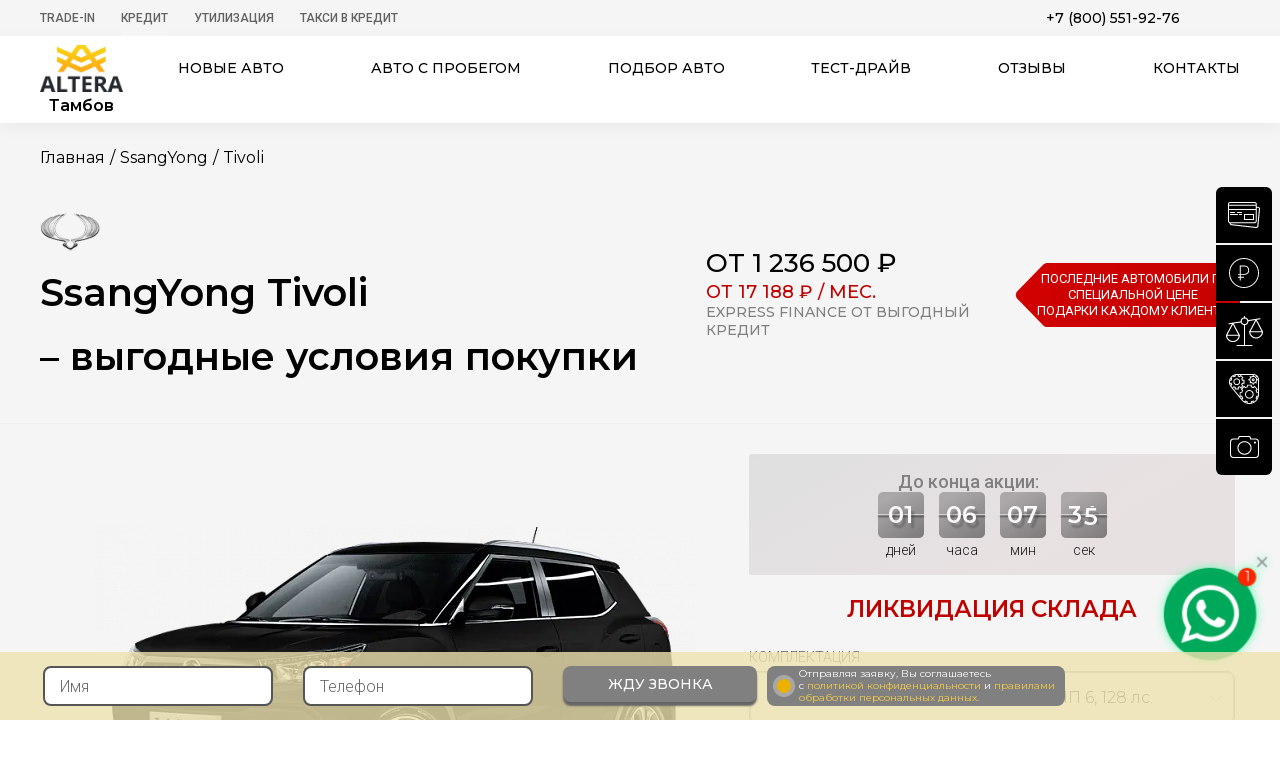

--- FILE ---
content_type: text/html; charset=utf-8
request_url: https://tambov.altera-auto.ru/ssangyong/tivoli/
body_size: 52252
content:
<!doctype html><html lang="ru-RU" dir="ltr"><head><meta name="yandex-verification" content="3710ce437a9eae07" /><meta name="yandex-verification" content="c2058b30b73e18bf" /><meta name="yandex-verification" content="2dd3f231b872970b" /><meta name="viewport" content="width=device-width, initial-scale=1.0"><meta http-equiv="X-UA-Compatible" content="ie=edge"><meta name="HandheldFriendly" content="true"><meta name="MobileOptimized" content="width"><meta name="author" content="Автосалон Альтера"><meta name="apple-mobile-web-app-capable" content="yes"><meta name="copyright" lang="ru" content="Официальный дилер в Москве"><meta name="format-detection" content="telephone=no"><meta name="apple-mobile-web-app-title" content="Продажа новых авто"><meta name="application-name" content="Новые автомобили - цены и комплектации"><meta name="msapplication-TileColor" content="#2e3239"><meta name="theme-color" content="#2e3239"><link rel="apple-touch-icon" sizes="180x180" href="/apple-touch-icon.webp"><link rel="shortcut icon" href="/local/templates/altera/f/favicon.ico" type="image/x-icon" /><meta http-equiv="Content-Type" content="text/html; charset=utf-8" /><meta name="description" content="SsangYong Tivoli: продажа новых авто в Москве. Низкие цены, удобное оформление, кредит, рассрочка." /><link href="/bitrix/js/ui/design-tokens/dist/ui.design-tokens.min.css?171949702323463" type="text/css"  rel="stylesheet" /><link href="/bitrix/cache/css/s6/altera/page_22b1d72cdee930acc4bff7f1d99b8bbd/page_22b1d72cdee930acc4bff7f1d99b8bbd_v1.css?174532575211080" type="text/css"  rel="stylesheet" /><link href="/bitrix/cache/css/s6/altera/template_0011f2b80e898e1ac2e68f99912884a2/template_0011f2b80e898e1ac2e68f99912884a2_v1.css?1760364548530456" type="text/css"  data-template-style="true" rel="stylesheet" /><link href="/bitrix/panel/main/popup.min.css?171680735420774" type="text/css"  data-template-style="true"  rel="stylesheet" /><script>if(!window.BX)window.BX={};if(!window.BX.message)window.BX.message=function(mess){if(typeof mess==='object'){for(let i in mess) {BX.message[i]=mess[i];} return true;}};</script><script>(window.BX||top.BX).message({"JS_CORE_LOADING":"Загрузка...","JS_CORE_NO_DATA":"- Нет данных -","JS_CORE_WINDOW_CLOSE":"Закрыть","JS_CORE_WINDOW_EXPAND":"Развернуть","JS_CORE_WINDOW_NARROW":"Свернуть в окно","JS_CORE_WINDOW_SAVE":"Сохранить","JS_CORE_WINDOW_CANCEL":"Отменить","JS_CORE_WINDOW_CONTINUE":"Продолжить","JS_CORE_H":"ч","JS_CORE_M":"м","JS_CORE_S":"с","JSADM_AI_HIDE_EXTRA":"Скрыть лишние","JSADM_AI_ALL_NOTIF":"Показать все","JSADM_AUTH_REQ":"Требуется авторизация!","JS_CORE_WINDOW_AUTH":"Войти","JS_CORE_IMAGE_FULL":"Полный размер"});</script><script src="/bitrix/js/main/core/core.min.js?1729591729225181"></script><script>BX.Runtime.registerExtension({"name":"main.core","namespace":"BX","loaded":true});</script><script>BX.setJSList(["\/bitrix\/js\/main\/core\/core_ajax.js","\/bitrix\/js\/main\/core\/core_promise.js","\/bitrix\/js\/main\/polyfill\/promise\/js\/promise.js","\/bitrix\/js\/main\/loadext\/loadext.js","\/bitrix\/js\/main\/loadext\/extension.js","\/bitrix\/js\/main\/polyfill\/promise\/js\/promise.js","\/bitrix\/js\/main\/polyfill\/find\/js\/find.js","\/bitrix\/js\/main\/polyfill\/includes\/js\/includes.js","\/bitrix\/js\/main\/polyfill\/matches\/js\/matches.js","\/bitrix\/js\/ui\/polyfill\/closest\/js\/closest.js","\/bitrix\/js\/main\/polyfill\/fill\/main.polyfill.fill.js","\/bitrix\/js\/main\/polyfill\/find\/js\/find.js","\/bitrix\/js\/main\/polyfill\/matches\/js\/matches.js","\/bitrix\/js\/main\/polyfill\/core\/dist\/polyfill.bundle.js","\/bitrix\/js\/main\/core\/core.js","\/bitrix\/js\/main\/polyfill\/intersectionobserver\/js\/intersectionobserver.js","\/bitrix\/js\/main\/lazyload\/dist\/lazyload.bundle.js","\/bitrix\/js\/main\/polyfill\/core\/dist\/polyfill.bundle.js","\/bitrix\/js\/main\/parambag\/dist\/parambag.bundle.js"]);
</script><script>BX.Runtime.registerExtension({"name":"ui.design-tokens","namespace":"window","loaded":true});</script><script>BX.Runtime.registerExtension({"name":"main.pageobject","namespace":"window","loaded":true});</script><script>(window.BX||top.BX).message({"JS_CORE_LOADING":"Загрузка...","JS_CORE_NO_DATA":"- Нет данных -","JS_CORE_WINDOW_CLOSE":"Закрыть","JS_CORE_WINDOW_EXPAND":"Развернуть","JS_CORE_WINDOW_NARROW":"Свернуть в окно","JS_CORE_WINDOW_SAVE":"Сохранить","JS_CORE_WINDOW_CANCEL":"Отменить","JS_CORE_WINDOW_CONTINUE":"Продолжить","JS_CORE_H":"ч","JS_CORE_M":"м","JS_CORE_S":"с","JSADM_AI_HIDE_EXTRA":"Скрыть лишние","JSADM_AI_ALL_NOTIF":"Показать все","JSADM_AUTH_REQ":"Требуется авторизация!","JS_CORE_WINDOW_AUTH":"Войти","JS_CORE_IMAGE_FULL":"Полный размер"});</script><script>BX.Runtime.registerExtension({"name":"window","namespace":"window","loaded":true});</script><script>(window.BX||top.BX).message({"LANGUAGE_ID":"ru","FORMAT_DATE":"DD.MM.YYYY","FORMAT_DATETIME":"DD.MM.YYYY HH:MI:SS","COOKIE_PREFIX":"BITRIX_SM","SERVER_TZ_OFFSET":"10800","UTF_MODE":"Y","SITE_ID":"s6","SITE_DIR":"\/","USER_ID":"","SERVER_TIME":1768845138,"USER_TZ_OFFSET":0,"USER_TZ_AUTO":"Y","bitrix_sessid":"5ac19c7862327cbb1509616e400305a6"});</script><script src="/bitrix/js/main/pageobject/pageobject.min.js?1716808576570"></script><script src="/bitrix/js/main/core/core_window.js?171680858098766"></script><script>BX.setCSSList(["\/local\/templates\/altera\/components\/onEXHovia\/catalog.cars\/.default\/style.css","\/bitrix\/templates\/sky_cars_main\/js\/fancybox\/jquery.fancybox.css","\/local\/templates\/altera\/css\/swiper-bundle.min.css","\/local\/templates\/altera\/css\/common.css","\/local\/templates\/altera\/css\/new_credit.css","\/local\/templates\/altera\/css\/jquery.mCustomScrollbar.min.css","\/local\/templates\/altera\/css\/present.css","\/local\/templates\/altera\/styles.css","\/local\/templates\/altera\/template_styles.css"]);</script><script src="/local/templates/altera/js/common.js?1716812860375188"></script><script src="/local/templates/altera/js/jquery.mCustomScrollbar.concat.min.js?1716812859125991"></script><script src="/local/templates/altera/js/swiper-bundle.min.js?1740409965150447"></script><script src="/local/templates/altera/js/scripts.js?176036454882807"></script><script src="/local/templates/altera/js/masked.min.js?17168128604168"></script><script src="/local/templates/altera/js/sendForm.js?17168128601705"></script><script src="/local/templates/altera/js/present.js?1716812859527"></script><script src="/local/templates/altera/js/tubelazy.js?17168128601915"></script><script src="/local/components/belberry/testdrive/templates/.default/script.js?17168128153833"></script><script src="/bitrix/templates/sky_cars_main/js/fancybox/jquery.fancybox.pack.js?171680768322595"></script><script src="/local/templates/altera/js/equp.min.js?17168128603716"></script><title>SsangYong Tivoli 1 236 500 рублей  – купить в Москве</title><!-- Yandex.Metrika counter --><script type="text/javascript" >
   (function(m,e,t,r,i,k,a){m[i]=m[i]||function(){(m[i].a=m[i].a||[]).push(arguments)};
   m[i].l=1*new Date();
   for (var j = 0; j < document.scripts.length; j++) {if (document.scripts[j].src === r) { return; }}
   k=e.createElement(t),a=e.getElementsByTagName(t)[0],k.async=1,k.src=r,a.parentNode.insertBefore(k,a)})
   (window, document, "script", "https://mc.yandex.ru/metrika/tag.js", "ym");

   ym(36924525, "init", {
        clickmap:true,
        trackLinks:true,
        accurateTrackBounce:true,
        webvisor:true,
        ecommerce:"dataLayer"
   });
</script><noscript><div><img src="https://mc.yandex.ru/watch/36924525" style="position:absolute; left:-9999px;" alt="" /></div></noscript><!-- /Yandex.Metrika counter --></head><body style="overflow-x: hidden;"><div itemscope itemtype="https://schema.org/AutoDealer"><meta itemprop="name" content="Автосалон Альтера"><meta itemprop="image" content="https://tambov.altera-auto.ru/local/templates/altera/img/logo_big.jpg"><meta itemprop="telephone" content="8 800 551 81 32"><meta itemprop="address" content="Москва, 27 км. МКАД"><meta itemprop="logo" content="https://altera-auto.ru/local/templates/altera/img/logotype.png" /><div itemscope itemprop="address" itemtype="http://schema.org/PostalAddress"><meta itemprop="postalCode" content="115582"><meta itemprop="addressLocality" content="г. Москва"><meta itemprop="streetAddress" content="27 км МКАД (внешняя сторона)
м. Домодедовская"><header class="header" id="begin_page"><!-- Yandex.Metrika counter --><noscript><div><img src="https://mc.yandex.ru/watch/36924525" style="position:absolute; left:-9999px;" alt="" /></div></noscript><!-- /Yandex.Metrika counter --><div class="top"><div class="wrapper clear"><ul class="pull-left medium list-unstyle list-inline"><li  ><a href="/trade-in-form/" >Trade-In</a></li><li class="sub-menu" ><a href="/credit/" >Кредит</a><div class="child"><ul class="list-unstyle list-inline"><li><a href="/credit2/">семейный автомобиль</a></li><li><a href="/credit3/">первый автомобиль</a></li><li><a href="/credit-med/">MED-кредит</a></li></ul><div class="btn-close"></div></div></li><li  ><a href="/gosudarstvennaja-programma-utilizacii-avtomobilej/" >Утилизация</a></li><li  ><a href="/steps/" >Такси в кредит</a></li></ul><div class="pull-right phones clear"><div class="call-back-btn-wrap"></div><div class=""><a class="tellLine" href="tel:+78005519276">+7 (800) 551-92-76</a></div></div></div></div><div class="bottom"><div class="wrapper clear"><a href="/" class="logotype pull-left"><img src="/local/templates/altera/img/logotype.webp" alt="Автосалон Альтера"><div class="sity-name-top">Тамбов</div></a><nav class="medium"><div class="collapse"><div></div><div></div><div></div></div><ul class="list-unstyle flex flex-between"><li class="sub_menu"><a href="/vse/">Новые авто</a><div class="child" style="display: none;" ><ul class="wrapper"><li ><a href="/hyundai/"><div class="logo-auto bg-hyundai"></div>Hyundai</a></li><li ><a href="/ki/"><div class="logo-auto bg-kia"></div>Kia</a></li><li ><a href="/toyota/"><div class="logo-auto bg-toyota"></div>Toyota</a></li><li ><a href="/nissan/"><div class="logo-auto bg-nissan"></div>Nissan</a></li><li ><a href="/mazda/"><div class="logo-auto bg-mazda"></div>Mazda</a></li><li ><a href="/mitsubishi/"><div class="logo-auto bg-mitsubishi"></div>Mitsubishi</a></li><li ><a href="/ford/"><div class="logo-auto bg-ford"></div>Ford</a></li><li ><a href="/skoda/"><div class="logo-auto bg-skoda"></div>Skoda</a></li><li ><a href="/opel/"><div class="logo-auto bg-opel"></div>Opel</a></li><li ><a href="/chevrolet/"><div class="logo-auto bg-chevrolet"></div>Chevrolet</a></li><li ><a href="/lada/"><div class="logo-auto bg-lada"></div>Lada</a></li><li ><a href="/renault/"><div class="logo-auto bg-renault"></div>Renault</a></li><li ><a href="/citroen/"><div class="logo-auto bg-citroen"></div>Citroen</a></li><li ><a href="/changan/"><div class="logo-auto bg-changan"></div>Changan</a></li><li ><a href="/baic/"><div class="logo-auto bg-baic"></div>BAIC</a></li><li ><a href="/brilliance/"><div class="logo-auto bg-brilliance"></div>Brilliance</a></li><li ><a href="/chery/"><div class="logo-auto bg-chery"></div>Chery</a></li><li ><a href="/datsun/"><div class="logo-auto bg-datsun"></div>Datsun</a></li><li ><a href="/dongfeng/"><div class="logo-auto bg-dongfeng"></div>DongFeng</a></li><li ><a href="/dw-hower/"><div class="logo-auto bg-dwhower"></div>DWHower</a></li><li ><a href="/evolute/"><div class="logo-auto bg-evolute"></div>Evolute</a></li><li ><a href="/exeed/"><div class="logo-auto bg-exeed"></div>Exeed</a></li><li ><a href="/faw/"><div class="logo-auto bg-faw"></div>FAW</a></li><li ><a href="/forthing/"><div class="logo-auto bg-forthing"></div>Forthing</a></li><li ><a href="/foton/"><div class="logo-auto bg-foton"></div>Foton</a></li><li ><a href="/gac/"><div class="logo-auto bg-gac"></div>GAC</a></li><li ><a href="/geely/"><div class="logo-auto bg-geely"></div>Geely</a></li><li ><a href="/greatwall/"><div class="logo-auto bg-greatwall"></div>GreatWall</a></li><li ><a href="/haima/"><div class="logo-auto bg-haima"></div>Haima</a></li><li ><a href="/haval/"><div class="logo-auto bg-haval"></div>Haval</a></li><li ><a href="/honda/"><div class="logo-auto bg-honda"></div>Honda</a></li><li ><a href="/jac/"><div class="logo-auto bg-jac"></div>JAC</a></li><li ><a href="/jaecoo/"><div class="logo-auto bg-jaecoo"></div>JAECOO</a></li><li ><a href="/jetour/"><div class="logo-auto bg-jetour"></div>Jetour</a></li><li ><a href="/jetta/"><div class="logo-auto bg-jetta"></div>Jetta</a></li><li ><a href="/kaiyi/"><div class="logo-auto bg-kaiyi"></div>Kaiyi</a></li><li ><a href="/knewstar/"><div class="logo-auto bg-knewstar"></div>Knewstar</a></li><li ><a href="/lifan/"><div class="logo-auto bg-lifan"></div>Lifan</a></li><li ><a href="/livan/"><div class="logo-auto bg-livan"></div>Livan</a></li><li ><a href="/mg/"><div class="logo-auto bg-mg"></div>MG</a></li><li ><a href="/omoda/"><div class="logo-auto bg-omoda"></div>Omoda</a></li><li ><a href="/oting/"><div class="logo-auto bg-oting"></div>Oting</a></li><li ><a href="/peugeot/"><div class="logo-auto bg-peugeot"></div>Peugeot</a></li><li ><a href="/ravon/"><div class="logo-auto bg-ravon"></div>Ravon</a></li><li ><a href="/skywell/"><div class="logo-auto bg-skywell"></div>Skywell</a></li><li ><a href="/solaris/"><div class="logo-auto bg-solaris"></div>Solaris</a></li><li ><a href="/soueast/"><div class="logo-auto bg-soueast"></div>SOUEAST</a></li><li ><a href="/ssangyong/"><div class="logo-auto bg-ssangyong"></div>SsangYong</a></li><li ><a href="/suzuki/"><div class="logo-auto bg-suzuki"></div>Suzuki</a></li><li ><a href="/swm/"><div class="logo-auto bg-swm"></div>SWM</a></li><li ><a href="/tank/"><div class="logo-auto bg-tank"></div>Tank</a></li><li ><a href="/uaz/"><div class="logo-auto bg-uaz"></div>UAZ</a></li><li ><a href="/volkswagen/"><div class="logo-auto bg-volkswagen"></div>Volkswagen</a></li><li ><a href="/voyah/"><div class="logo-auto bg-voyah"></div>Voyah</a></li><li ><a href="/xcite/"><div class="logo-auto bg-xcite"></div>Xcite</a></li><li ><a href="/zotye/"><div class="logo-auto bg-zotye"></div>Zotye</a></li><li ><a href="/moskvich/"><div class="logo-auto bg-Москвич"></div>Москвич</a></li></ul><div class="kuzov"><div class="wrapper"><ul class="list-unstyle flex flex-between"><li><a class="btn" href="/vse/khetchbek/">Хэтчбек</a></li><li><a class="btn" href="/vse/pikap/">пикап</a></li><li><a class="btn" href="/vse/miniven/">минивен</a></li><li><a class="btn" href="/vse/universal/">универсал</a></li><li><a class="btn" href="/vse/mikroavtobus/">Микроавтобус</a></li><li><a class="btn" href="/vse/sedan/">седан</a></li><li><a class="btn" href="/vse/krossover/">кроссовер</a></li><li><a class="btn" href="/vse/vnedorozhnik/">внедорожник</a></li><li><a class="btn" href="/vse/liftbek/">Лифтбек</a></li><li><a class="btn" href="/vse/furgon/">Фургон</a></li></ul></div></div></div></li><li class="sub_menu sub-kuzov"><a href="/vse/">Авто по типу</a><div class="child" style="display: none;"><ul class="wrapper"><li><a href="/vse/khetchbek/">Хэтчбек</a></li><li><a href="/vse/pikap/">Пикап</a></li><li><a href="/vse/miniven/">Минивен</a></li><li><a href="/vse/universal/">Универсал</a></li><li><a href="/vse/mikroavtobus/">Микроавтобус</a></li><li><a href="/vse/sedan/">Седан</a></li><li><a href="/vse/krossover/">Кроссовер</a></li><li><a href="/vse/vnedorozhnik/">Внедорожник</a></li><li><a href="/vse/liftbek/">Лифтбек</a></li><li><a href="/vse/furgon/">Фургон</a></li></ul></div></li><li><a href="https://used.altera-auto.ru" rel="noopener" target="_blank">Авто с пробегом</a></li><li class="xs-unvisible"><a href="/help-selecting-auto/">Подбор авто</a></li><li class="xs-visible"><a href="/help-selecting-auto-mobile/">Подбор авто</a></li><li class="xs-visible"><a href="/trade-in-form/">TRADE-IN</a></li><li class="sub_menu sub-kuzov sub-credit"><a href="/credit/">Кредитные программы</a><div class="child" style="display: none;"><ul class="wrapper"><li><a href="/credit2/">Семейный автомобиль</a></li><li><a href="/credit3/">Первый автомобиль</a></li><li><a href="/credit-med/">MED-кредит</a></li><li><a href="/trade-in-form/">Trade-in 2020</a></li></ul></div></li><li class="xs-visible"><a href="/gosudarstvennaja-programma-utilizacii-avtomobilej/">УТИЛИЗАЦИЯ</a></li><li class="xs-unvisible"><a href="#fixedTestdrive" class="btn-testdrive getPopUp" data-fancybox>Тест-драйв</a></li><li class="xs-visible"><a href="/steps/">Такси в кредит</a></li><li><a href="/reviews/">Отзывы</a></li><li><a href="/contacts/">Контакты</a></li><li class="close"></li></ul></nav></div></div></header><main class="auto-page"><div id="fixedTestdrive" class="popup" style="display: none;"><div class="title">Пройди тест-драйв и получи подарок!</div><form class="content_popup testdrive" id="testdrive" method="post"><div class="row"><input type="text" name="name" placeholder="ФИО"><div class="credit-error error-name">Укажите как к Вам обращаться</div></div><div class="row"><div class="select style-select "><select name="mark" disabled onchange="getModel(this);"><option data-id="7" value="Hyundai" >Hyundai</option><option data-id="5" value="Kia" >Kia</option><option data-id="13" value="Toyota" >Toyota</option><option data-id="4" value="Nissan" >Nissan</option><option data-id="10" value="Mazda" >Mazda</option><option data-id="9" value="Mitsubishi" >Mitsubishi</option><option data-id="3" value="Ford" >Ford</option><option data-id="19" value="Skoda" >Skoda</option><option data-id="14" value="Opel" >Opel</option><option data-id="2" value="Chevrolet" >Chevrolet</option><option data-id="12" value="Lada" >Lada</option><option data-id="6" value="Renault" >Renault</option><option data-id="24" value="Citroen" >Citroen</option><option data-id="81" value="Changan" >Changan</option><option data-id="157" value="BAIC" >BAIC</option><option data-id="98" value="Brilliance" >Brilliance</option><option data-id="8" value="Chery" >Chery</option><option data-id="65" value="Datsun" >Datsun</option><option data-id="127" value="DongFeng" >DongFeng</option><option data-id="132" value="DWHower" >DWHower</option><option data-id="151" value="Evolute" >Evolute</option><option data-id="149" value="Exeed" >Exeed</option><option data-id="100" value="FAW" >FAW</option><option data-id="159" value="Forthing" >Forthing</option><option data-id="134" value="Foton" >Foton</option><option data-id="143" value="GAC" >GAC</option><option data-id="22" value="Geely" >Geely</option><option data-id="16" value="GreatWall" >GreatWall</option><option data-id="21" value="Haima" >Haima</option><option data-id="126" value="Haval" >Haval</option><option data-id="129" value="Honda" >Honda</option><option data-id="137" value="JAC" >JAC</option><option data-id="163" value="JAECOO" >JAECOO</option><option data-id="161" value="Jetour" >Jetour</option><option data-id="158" value="Jetta" >Jetta</option><option data-id="152" value="Kaiyi" >Kaiyi</option><option data-id="169" value="Knewstar" >Knewstar</option><option data-id="20" value="Lifan" >Lifan</option><option data-id="160" value="Livan" >Livan</option><option data-id="167" value="MG" >MG</option><option data-id="150" value="Omoda" >Omoda</option><option data-id="166" value="Oting" >Oting</option><option data-id="131" value="Peugeot" >Peugeot</option><option data-id="107" value="Ravon" >Ravon</option><option data-id="154" value="Skywell" >Skywell</option><option data-id="165" value="Solaris" >Solaris</option><option data-id="170" value="SOUEAST" >SOUEAST</option><option data-id="128" value="SsangYong" selected>SsangYong</option><option data-id="130" value="Suzuki" >Suzuki</option><option data-id="164" value="SWM" >SWM</option><option data-id="155" value="Tank" >Tank</option><option data-id="133" value="UAZ" >UAZ</option><option data-id="15" value="Volkswagen" >Volkswagen</option><option data-id="153" value="Voyah" >Voyah</option><option data-id="168" value="Xcite" >Xcite</option><option data-id="99" value="Zotye" >Zotye</option><option data-id="156" value="Москвич" >Москвич</option><option data-id="101" value="Хиты продаж" >Хиты продаж</option></select></div><div class="credit-error error-mark">Укажите марку</div></div><div class="row"><div class="select style-select "><select name="model" disabled onchange="getEqups(this);"><option id="model-357752" atr_price="" value="Actyon Sports"  atr_price_credit="" atr_course_eur="74" atr_course_usd="66">Actyon Sports</option><option id="model-392528" atr_price="" value="Actyon New"  atr_price_credit="" atr_course_eur="74" atr_course_usd="66">Actyon New</option><option id="model-357760" atr_price="" value="Tivoli" selected atr_price_credit="" atr_course_eur="74" atr_course_usd="66">Tivoli</option><option id="model-356949" atr_price="" value="Kyron"  atr_price_credit="" atr_course_eur="74" atr_course_usd="66">Kyron</option><option id="model-356952" atr_price="" value="Rexton"  atr_price_credit="" atr_course_eur="74" atr_course_usd="66">Rexton</option><option id="model-429980" atr_price="" value="Stavic"  atr_price_credit="" atr_course_eur="74" atr_course_usd="66">Stavic</option></select></div><div class="credit-error error-model">Укажите модель</div></div><div class="row"><div class="select style-select "><select name="equp" ><option data-price="619000" rel="619000" value="1.6 MT Welcome, МКПП 6, 128  лс." >1.6 MT Welcome, МКПП 6, 128  лс.</option><option data-price="799000" rel="799000" value="1.6 AT Original, АКПП 6, 128  лс." >1.6 AT Original, АКПП 6, 128  лс.</option><option data-price="906910" rel="906910" value="1.6 AT Comfort XLV, АКПП 6, 128  лс." >1.6 AT Comfort XLV, АКПП 6, 128  лс.</option><option data-price="951910" rel="951910" value="1.6 AT Comfort+ XLV, АКПП 6, 128  лс." >1.6 AT Comfort+ XLV, АКПП 6, 128  лс.</option><option data-price="1032910" rel="1032910" value="1.6 AT Elegance XLV, АКПП 6, 128  лс." >1.6 AT Elegance XLV, АКПП 6, 128  лс.</option><option data-price="1131910" rel="1131910" value="1.6 AT Luxury XLV, АКПП 6, 128  лс." >1.6 AT Luxury XLV, АКПП 6, 128  лс.</option><option data-price="1167910" rel="1167910" value="1.6 AT Elegance+ XLV, АКПП 6, 128  лс." >1.6 AT Elegance+ XLV, АКПП 6, 128  лс.</option></select></div><div class="credit-error error-compl">Укажите комплектацию</div></div><br><br><div class="row"><input type="date" name="date" min="2026-01-19" max="2100-01-01"><div class="credit-error error-date">Укажите дату</div></div><div class="row"><input type="tel" name="phone" placeholder="Телефон"><div class="credit-error error-phone">Укажите правильно телефон</div></div><input type="hidden" value="39" name="type"><div class="row row-last"><button type="submit" style="margin-bottom: 10px;" class="btn js_btn-cth">Записаться</button><div class="new__credit-agreement"><input type="checkbox" class="custom-checkbox" id="happy212" name="happy" value="yes" checked required><label for="happy212"></label><div class="agreement_text">
                    Отправляя заявку, Вы соглашаетесь <br> с <a href="/policy/">политикой конфиденциальности</a> и <a href="/local/templates/altera/img/user-agreement-altera.pdf">правилами <br> обработки персональных данных.</a></div></div></div><input type="hidden" name="url" value="http://tambov.altera-auto.ru/ssangyong/tivoli/"><input type="hidden" value="testdrive" name="action"><input type='hidden' name='comagicid'></form></div><script>
        //  $(document).ready(function(){ getEqup($('#fixedTestdrive select["name=model"]')); })
    </script><div id="fixedPrice" class="popup" style="display: none;"><div class="popup-content"><div class="title text-center">Зафиксируйте стоимость автомобиля до момента визита в автосалон</div><form class="content_popup testdrive" id="fixtestdrive" method="post"><div class="flex"><div class="left"><div class="row"><input type="text" name="name" placeholder="ФИО"><div class="credit-error error-name">Укажите как к Вам обращаться</div><div class="select style-select "><select name="mark" disabled onchange="getModel(this);"><option value="">Марка автомобиля </option><option id="mark-7" value="Hyundai" >Hyundai</option><option id="mark-5" value="Kia" >Kia</option><option id="mark-13" value="Toyota" >Toyota</option><option id="mark-4" value="Nissan" >Nissan</option><option id="mark-10" value="Mazda" >Mazda</option><option id="mark-9" value="Mitsubishi" >Mitsubishi</option><option id="mark-3" value="Ford" >Ford</option><option id="mark-19" value="Skoda" >Skoda</option><option id="mark-14" value="Opel" >Opel</option><option id="mark-2" value="Chevrolet" >Chevrolet</option><option id="mark-12" value="Lada" >Lada</option><option id="mark-6" value="Renault" >Renault</option><option id="mark-24" value="Citroen" >Citroen</option><option id="mark-81" value="Changan" >Changan</option><option id="mark-157" value="BAIC" >BAIC</option><option id="mark-98" value="Brilliance" >Brilliance</option><option id="mark-8" value="Chery" >Chery</option><option id="mark-65" value="Datsun" >Datsun</option><option id="mark-127" value="DongFeng" >DongFeng</option><option id="mark-132" value="DWHower" >DWHower</option><option id="mark-151" value="Evolute" >Evolute</option><option id="mark-149" value="Exeed" >Exeed</option><option id="mark-100" value="FAW" >FAW</option><option id="mark-159" value="Forthing" >Forthing</option><option id="mark-134" value="Foton" >Foton</option><option id="mark-143" value="GAC" >GAC</option><option id="mark-22" value="Geely" >Geely</option><option id="mark-16" value="GreatWall" >GreatWall</option><option id="mark-21" value="Haima" >Haima</option><option id="mark-126" value="Haval" >Haval</option><option id="mark-129" value="Honda" >Honda</option><option id="mark-137" value="JAC" >JAC</option><option id="mark-163" value="JAECOO" >JAECOO</option><option id="mark-161" value="Jetour" >Jetour</option><option id="mark-158" value="Jetta" >Jetta</option><option id="mark-152" value="Kaiyi" >Kaiyi</option><option id="mark-169" value="Knewstar" >Knewstar</option><option id="mark-20" value="Lifan" >Lifan</option><option id="mark-160" value="Livan" >Livan</option><option id="mark-167" value="MG" >MG</option><option id="mark-150" value="Omoda" >Omoda</option><option id="mark-166" value="Oting" >Oting</option><option id="mark-131" value="Peugeot" >Peugeot</option><option id="mark-107" value="Ravon" >Ravon</option><option id="mark-154" value="Skywell" >Skywell</option><option id="mark-165" value="Solaris" >Solaris</option><option id="mark-170" value="SOUEAST" >SOUEAST</option><option id="mark-128" value="SsangYong" selected>SsangYong</option><option id="mark-130" value="Suzuki" >Suzuki</option><option id="mark-164" value="SWM" >SWM</option><option id="mark-155" value="Tank" >Tank</option><option id="mark-133" value="UAZ" >UAZ</option><option id="mark-15" value="Volkswagen" >Volkswagen</option><option id="mark-153" value="Voyah" >Voyah</option><option id="mark-168" value="Xcite" >Xcite</option><option id="mark-99" value="Zotye" >Zotye</option><option id="mark-156" value="Москвич" >Москвич</option><option id="mark-101" value="Хиты продаж" >Хиты продаж</option></select></div><div class="credit-error error-mark">Укажите марку</div><div class="select style-select "><select name="model" disabled onchange="getEqups(this);"><option id="model-357752" atr_price="" value="Actyon Sports"  atr_price_credit="" atr_course_eur="74" atr_course_usd="66">Actyon Sports</option><option id="model-392528" atr_price="" value="Actyon New"  atr_price_credit="" atr_course_eur="74" atr_course_usd="66">Actyon New</option><option id="model-357760" atr_price="" value="Tivoli" selected  atr_price_credit="" atr_course_eur="74" atr_course_usd="66">Tivoli</option><option id="model-356949" atr_price="" value="Kyron"  atr_price_credit="" atr_course_eur="74" atr_course_usd="66">Kyron</option><option id="model-356952" atr_price="" value="Rexton"  atr_price_credit="" atr_course_eur="74" atr_course_usd="66">Rexton</option><option id="model-429980" atr_price="" value="Stavic"  atr_price_credit="" atr_course_eur="74" atr_course_usd="66">Stavic</option></select></div><div class="credit-error error-model">Укажите модель</div><div class="select style-select "><select name="equp" ><option data-price="619000" rel="619000" value="1.6 MT Welcome, МКПП 6, 128  лс." >1.6 MT Welcome, МКПП 6, 128  лс.</option><option data-price="799000" rel="799000" value="1.6 AT Original, АКПП 6, 128  лс." >1.6 AT Original, АКПП 6, 128  лс.</option><option data-price="906910" rel="906910" value="1.6 AT Comfort XLV, АКПП 6, 128  лс." >1.6 AT Comfort XLV, АКПП 6, 128  лс.</option><option data-price="951910" rel="951910" value="1.6 AT Comfort+ XLV, АКПП 6, 128  лс." >1.6 AT Comfort+ XLV, АКПП 6, 128  лс.</option><option data-price="1032910" rel="1032910" value="1.6 AT Elegance XLV, АКПП 6, 128  лс." >1.6 AT Elegance XLV, АКПП 6, 128  лс.</option><option data-price="1131910" rel="1131910" value="1.6 AT Luxury XLV, АКПП 6, 128  лс." >1.6 AT Luxury XLV, АКПП 6, 128  лс.</option><option data-price="1167910" rel="1167910" value="1.6 AT Elegance+ XLV, АКПП 6, 128  лс." >1.6 AT Elegance+ XLV, АКПП 6, 128  лс.</option></select></div><div class="credit-error error-compl">Укажите комплектацию</div><input type="text" name="date" placeholder="Дата приезда"><div class="credit-error error-date">Укажите дату</div><input type="tel" name="phone" placeholder="Телефон"><div class="credit-error error-phone">Укажите правильно телефон</div><input type="hidden" value="38" name="type"><input type="hidden" value="testdrive" name="action"><input type='hidden' name='comagicid'><input type="hidden" name="url" value="https://tambov.altera-auto.ru/ssangyong/tivoli/"><input type="hidden" class="modal_price_car" value="619000" name="price1"><button type="submit" class="btn js_btn-cth">Зафиксировать цену</button><div style="margin-top: 10px;" class="new__credit-agreement"><input type="checkbox" class="custom-checkbox" id="happy-fixtestdrive" name="happy" value="yes" checked required><label for="happy-fixtestdrive"></label><div class="agreement_text">
                                Отправляя заявку, Вы соглашаетесь <br> с <a href="/policy/">политикой конфиденциальности</a> и <a href="/local/templates/altera/img/user-agreement-altera.pdf">правилами <br> обработки персональных данных.</a></div></div></div></div><div class="right"><div class="image_car"><img src="/upload/iblock/8e6/8e68d62fdcc49dd78f2c71e66a1bebad.webp" alt=""></div><div class="modal_price_car">Цена: <b>от 619 000 &#8381;</b></div><div class="modal_number_reserv">Номер бронирования: <b>65224</b></div></div></div><div class="alert mosc"><img src="/local/templates/altera/img/mapico-min.webp"><span>Автосалон находится в Москве. Покупателям из регионов оплачивается дорога, а также предоставляются дополнительные скидки и подарки.</span></div></form></div></div><script>
        $('#fixtestdrive select[name=equp]').change(function() {
            var cost = $('#fixtestdrive select[name=equp] :selected').attr('data-price');
            $('#fixtestdrive .modal_price_car b').html(cost + ' &#8381;');
            $('input.modal_price_car').val(cost);
        })
        $(document).ready(function() {
            getEqup($('#fixedTestdrive select[name="model"]'));
        })
    </script><div id="goOrder" class="popup" style="display: none;"><div class="popup-content"><div class="title text-center">Оставьте заявку</div><div class="subtitle lato light text-center">Оставьте заявку на экспресс кредит и наши менеджеры подберут для Вас выгодное предложение от банков-партнеров</div><form id="expresscredit"><div class="row"><label>Контактная информация</label><input type="text" name="name" placeholder="Ваше имя"><input type="tel" name="phone" placeholder="Номер телефона"><input type='hidden' name='comagicid'></div><div class="row"><button type="submit" class="btn js_btn-cth">отправить заявку</button><input type="hidden" name="type" value="31"><input type="hidden" value="testdrive" name="action"></div><div class="new__credit-agreement"><input type="checkbox" class="custom-checkbox" id="happygoOrder" name="happy" value="yes" checked required><label for="happygoOrder"></label><div class="agreement_text">
                    Отправляя заявку, Вы соглашаетесь <br> с <a href="/policy/">политикой конфиденциальности</a> и <a href="/local/templates/altera/img/user-agreement-altera.pdf">правилами <br> обработки персональных данных.</a></div></div></form></div></div><div id="goSpecial" class="popup" style="display: none;"><div class="popup-content"><div class="title text-center">Оставьте заявку</div><div class="subtitle lato light text-center">Оставьте заявку и наши менеджеры подберут для Вас выгодное предложение</div><form id="specialform"><div class="row"><label>Контактная информация</label><input type="text" name="name" placeholder="Ваше имя"><input type="tel" name="phone" placeholder="Номер телефона"><input type='hidden' name='comagicid'></div><div class="row"><button type="submit" class="btn js_btn-cth">отправить заявку</button><input type="hidden" name="type" value="31"><input type="hidden" value="testdrive" name="action"></div><div class="new__credit-agreement"><input type="checkbox" class="custom-checkbox" id="happygoSpecial" name="happy" value="yes" checked required><label for="happygoSpecial"></label><div class="agreement_text">
                    Отправляя заявку, Вы соглашаетесь <br> с <a href="/policy/">политикой конфиденциальности</a> и <a href="/local/templates/altera/img/user-agreement-altera.pdf">правилами <br> обработки персональных данных.</a></div></div></form></div></div><div class="form-call-back"><div class="wrapper"><form method="post" id="callback-form"><input type="hidden" name="sessid" id="sessid" value="5ac19c7862327cbb1509616e400305a6" />      <input type="text" name="name" placeholder="Имя"><input type="tel" name="phone" placeholder="Телефон" required><input type="hidden" value="114" name="type"><input type="hidden" name="ID_TYPE" value="203"><input type="hidden" value="testdrive" name="action"><input type="hidden" name="url" value="http://tambov.altera-auto.ru/ssangyong/tivoli/"><button type="submit" class="js_btn-cth" name="sumbit-callback">Жду звонка</button><div style="margin-left: 10px;" class="new__credit-agreement"><input type="checkbox" class="custom-checkbox" id="happy1" name="happy" value="yes" checked required><label for="happy1"></label><div class="agreement_text">
          Отправляя заявку, Вы соглашаетесь <br> с <a href="/policy/">политикой конфиденциальности</a> и <a href="/local/templates/altera/img/user-agreement-altera.pdf">правилами <br> обработки персональных данных.</a></div></div></form></div></div><section id="informer" class=""><div class="card_breadcrumb wrapper" itemscope itemtype="http://schema.org/BreadcrumbList"><a href="/" itemprop="itemListElement" itemscope itemtype="http://schema.org/ListItem"><span itemprop="item"><span itemprop="name">Главная</span></span><meta itemprop="position" content="1" /></a><span class="del">/</span><a href="/ssangyong/" itemprop="itemListElement" itemscope itemtype="http://schema.org/ListItem"><span itemprop="item"><span itemprop="name">SsangYong</span></span><meta itemprop="position" content="2" /></a><span class="del">/</span><span itemprop="itemListElement" itemscope itemtype="http://schema.org/ListItem"><span itemprop="item"><span itemprop="name">Tivoli</span></span><meta itemprop="position" content="3" /></span></div><div class="name_auto" itemscope itemtype="http://schema.org/Product"><div class="wrapper flex flex-between"><div class="title clear"><img itemprop="image" class="js_lazy-load" decoding="async" loading="lazy" data-src="/upload/uf/f7d/f7d6443085e46a9879a66a2ad4f99f5f.webp" alt="Tivoli"><div class="titleWrapper"><meta itemprop="brand" content="SsangYong" /><meta itemprop="description" content="SsangYong Tivoli"><h1><span class="mainTitle" itemprop="name">SsangYong Tivoli</br> – выгодные условия покупки</span></h1></div><div style="display: none;">
          SsangYong Tivoli        </div></div><div class="promo-top clear"><div class="pull-left price_top_info"><div itemprop="offers" itemscope itemtype="http://schema.org/Offer"><meta itemprop="priceCurrency" content="RUB" /><meta itemprop="price" content="1236500" /></div>
            от 1 236 500 ₽<br /><span class="credit_pay">
              от 17 188 ₽ / мес.
            </span><span>Express Finance от Выгодный кредит</span></div><div class="pull-left lato"><a href="#goSpecial" class="getPopUp" style="color:#fff;" data-fancybox>&nbsp;&nbsp;Последние автомобили по специальной цене<br>Подарки каждому клиенту</a></div></div></div></div><div class="wrapper clear detailPageTopWrapper"><!-- === --><div class="row"></div><!-- === --><div class="left pull-left"><!-- modal --><div id="modal-action"><div class="message"><div class="massage-inner"><img class="js_lazy-load" decoding="async" loading="lazy" data-src="/local/templates/altera/img/spring.webp" alt=""><div class="call-me" action=""><div class="call-me-title">Прошу перезвонить <br> для уточнения деталей<br> программы
                кредитования</div><form action="" id="form4mes"><input class="call-me-tel" type="tel" name="phone" id="" placeholder="Ваш телефон" required><input type="text" name="name" id="" placeholder="Ф.И.О"><button class="call-me-submit js_btn-cth" type="submit">Перезвонить</button><input type="hidden" value="85" name="type"><input type="hidden" value="testdrive" name="action"><input type='hidden' name='comagicid'></form></div></div></div></div><a class="shilling-link getPopUp" data-touch="false" href="#modal-action" data-fancybox><img class="js_lazy-load" decoding="async" loading="lazy" data-src="/local/templates/altera/img/shilling.webp" alt=""></a><div class="images"><img class="js_lazy-load" decoding="async" loading="lazy" data-src="/upload/resize_cache/iblock/0fd/600_500_1/0fdd18d122a61403fc2130eeb7430952.webp" src="/upload/resize_cache/iblock/0fd/600_500_1/0fdd18d122a61403fc2130eeb7430952.webp" alt="Цвета Tivoli" id="colorImg"></div><div class="colors"><div class="colorTitle" style="opacity: 0;">Цвет: <strong></strong></div><div class="scroll"><div data-color="" class="color selected" data-src="/upload/resize_cache/iblock/0fd/600_500_1/0fdd18d122a61403fc2130eeb7430952.webp" style="background-color:  #131313;"></div><div data-color="" class="color " data-src="/upload/resize_cache/iblock/ffc/600_500_1/ffc8b97ea8c132011fa3d66e221443e3.webp" style="background-color:  #b01b1b;"></div><div data-color="" class="color " data-src="/upload/resize_cache/iblock/24b/600_500_1/24b5bafe83ce4f81e80472cc119e5db3.webp" style="background-color:  #6b6b6b;"></div><div data-color="" class="color " data-src="/upload/resize_cache/iblock/a80/600_500_1/a803ec8538842b7a8b7d10e21b694698.webp" style="background-color:  #ffffff;"></div><div data-color="" class="color " data-src="/upload/resize_cache/iblock/028/600_500_1/028508eace3d4e4cac625266673c1a4b.webp" style="background-color:  #0004f0;"></div><div data-color="" class="color " data-src="/upload/resize_cache/iblock/0c0/600_500_1/0c0ab9223da375c10a49a11939dba012.webp" style="background-color:  #c9c9c9;"></div><div data-color="" class="color " data-src="/upload/resize_cache/iblock/136/600_500_1/136ee21dfed1c76c424b97ec3e606972.webp" style="background-color:  #830a0a;"></div></div><script>
          $('.color').click(function() {
            var src = $(this).data('src');
            var color = $(this).data('color');
            $('#colorImg').attr('src', src);
            if (color) {
              $('.colorTitle strong').text(color);
              $('.colorTitle').css({
                'opacity': 1
              });
            } else {
              $('.colorTitle strong').text('');
              $('.colorTitle').css({
                'opacity': 0
              });
            }
          })
        </script></div></div><script>
      jQuery(document).ready(function($) {
        $('[data-fancybox="shilling"]').fancybox();
        $('[data-fancybox]').fancybox();
      });
    </script><form action="/order-auto/" method="post" id="credit-application"><div class="right pull-right"><div class="price-mobile xs-visible clear"><div class="pull-left"><label class="lato light">Цена по акции</label><div><b><a href="#goSpecial" class="getPopUp" style="color: red; font-size: 20px;" data-fancybox>от 1 236 500 Р</a></b></div></div><div class="pull-right text-right"><label class="lato light">Платеж в месяц</label><div>от <b>17 188 Р</b></div></div></div><div class="date-info lato"><div>До конца акции:</div><div id="countdown_dashboard" class="clear"><div class="dash days_dash"><div class="digit ltr">1</div><div class="digit rtr">0</div><div class="clearfix"></div><span class="dash_title lato">дней</span></div><div class="dash hours_dash"><div class="digit ltr">2</div><div class="digit rtr">0</div><div class="clearfix"></div><span class="dash_title lato">часа</span></div><div class="dash minutes_dash"><div class="digit ltr">0</div><div class="digit rtr">5</div><div class="clearfix"></div><span class="dash_title lato">мин</span></div><div class="dash seconds_dash"><div class="digit ltr">2</div><div class="digit rtr">4</div><div class="clearfix"></div><span class="dash_title lato">сек</span></div></div></div><a href="#goSpecial" class="sale_get getPopUp" data-fancybox>ЛИКВИДАЦИЯ СКЛАДА</a><div class="clear"><div class="prices row"><input type="hidden" name="mark" id="mark" value="SsangYong" /><input type="hidden" name="model" id="model" value="Tivoli" /><div class="row info-complect"><label class="lato light">Комплектация</label><div class="select style-select"><input type="hidden" name="url" value="https://tambov.altera-auto.ru/ssangyong/tivoli/"><select name="equp" id="equp" class="qup"><option data-price="1236500" data-vals="1.6 MT Welcome, от 1 236 500Р., МКПП 6, 128  лс." rel="1236500" data-minfuel="8.6" data-speed="181" data-power="128 " data-discount="212500" value="1.6 MT Welcome, от 1 236 500Р., МКПП 6, 128  лс." >1.6 MT Welcome, от 1 236 500Р., МКПП 6, 128  лс.                    </option><option data-price="1436500" data-vals="1.6 AT Original, от 1 436 500Р., АКПП 6, 128  лс." rel="1436500" data-minfuel="9.8" data-speed="175" data-power="128 " data-discount="212500" value="1.6 AT Original, от 1 436 500Р., АКПП 6, 128  лс." >1.6 AT Original, от 1 436 500Р., АКПП 6, 128  лс.                    </option><option data-price="1526500" data-vals="1.6 AT Comfort XLV, от 1 526 500Р., АКПП 6, 128  лс." rel="1526500" data-minfuel="10.3" data-speed="176" data-power="128 " data-discount="212500" value="1.6 AT Comfort XLV, от 1 526 500Р., АКПП 6, 128  лс." >1.6 AT Comfort XLV, от 1 526 500Р., АКПП 6, 128  лс.                    </option><option data-price="1576500" data-vals="1.6 AT Comfort+ XLV, от 1 576 500Р., АКПП 6, 128  лс." rel="1576500" data-minfuel="10.3" data-speed="176" data-power="128 " data-discount="212500" value="1.6 AT Comfort+ XLV, от 1 576 500Р., АКПП 6, 128  лс." >1.6 AT Comfort+ XLV, от 1 576 500Р., АКПП 6, 128  лс.                    </option><option data-price="1666500" data-vals="1.6 AT Elegance XLV, от 1 666 500Р., АКПП 6, 128  лс." rel="1666500" data-minfuel="10.3" data-speed="176" data-power="128 " data-discount="212500" value="1.6 AT Elegance XLV, от 1 666 500Р., АКПП 6, 128  лс." >1.6 AT Elegance XLV, от 1 666 500Р., АКПП 6, 128  лс.                    </option><option data-price="1766500" data-vals="1.6 AT Luxury XLV, от 1 766 500Р., АКПП 6, 128  лс." rel="1766500" data-minfuel="10.3" data-speed="176" data-power="128 " data-discount="212500" value="1.6 AT Luxury XLV, от 1 766 500Р., АКПП 6, 128  лс." >1.6 AT Luxury XLV, от 1 766 500Р., АКПП 6, 128  лс.                    </option><option data-price="1816500" data-vals="1.6 AT Elegance+ XLV, от 1 816 500Р., АКПП 6, 128  лс." rel="1816500" data-minfuel="10.3" data-speed="176" data-power="128 " data-discount="212500" value="1.6 AT Elegance+ XLV, от 1 816 500Р., АКПП 6, 128  лс." >1.6 AT Elegance+ XLV, от 1 816 500Р., АКПП 6, 128  лс.                    </option></select><script>
                  function annuitetPay(main_price, percent, years) {
                    var month = years * 12;
                    var i = (percent / 12) / 100;

                    var koef = (i * Math.pow((1 + i), month)) / (Math.pow((1 + i), month) - 1);
                    var plat = main_price * koef;

                    return plat;
                  }

                  $('#equp').change(function() {
                    var price = $('#equp option:selected').data('price');
                    var discount = $('#equp option:selected').data('discount');
                    var fuel = $('#equp option:selected').data('minfuel');
                    var power = $('#equp option:selected').data('power');
                    var speed = $('#equp option:selected').data('speed');

                    $('#price, .popup_price b, #informer .price-mobile .pull-left b').text(String(price).replace(/(\d)(?=(\d{3})+([^\d]|$))/g, '$1 ') + ' P');
                    $('#informer .price-mobile .pull-right.text-right b').text(String(Math.ceil(annuitetPay(price, 4.5, 7))).replace(/(\d)(?=(\d{3})+([^\d]|$))/g, '$1 ') + 'P');
                    $('.price_top_info').html(String(price).replace(/(\d)(?=(\d{3})+([^\d]|$))/g, '$1 ') + ' P' + '<br/><span class="credit_pay">' +
                      String(Math.ceil(annuitetPay(price, 4.5, 7))).replace(/(\d)(?=(\d{3})+([^\d]|$))/g, '$1 ') + 'P / мес.</span>');

                    $('#discount').text(discount + 'P');
                    $('.item.fuel b').text(fuel + ' л/100км');
                    $('.item.max_speed b').text(speed + ' км/ч');
                    $('.item.engine_power b').text(power);
                  });
                </script></div></div><div class="row info-btn-mobile"><div class="clear"><a id="" href="#orderAuto" class="show_orderAuto btn wow getPopUp" data-fancybox>оформить заказ</a><a href="/ssangyong/tivoli/credit/" rel="nofollow noopener" class="btn btn-black  wow fadeInUp">В кредит</a></div></div></div><div class="row"><input type='hidden' name='comagicid'><input type="hidden" name="type" value="137"><input type="text" name="fio" placeholder="Ваше имя" required><input type="tel" name="phone" placeholder="Номер телефона" required></div><div class="row info-btn-desktop flex flex-between"><button data-url="/ssangyong/tivoli/order-auto/" onClick="ga('send', 'event', 'button', 'zayavka_kredit');" class="btn btn-red  wow fadeInUp js_btn-cth" type="submit" name="sumbit-credit">Оформить заказ</button><button data-url="/credit/" id="" class="btn btn-black wow js_btn-cth" type="submit" name="sumbit-credit">В кредит</button></div><div class="new__credit-agreement"><input type="checkbox" class="custom-checkbox" id="happy2" name="happy" value="yes" checked required><label for="happy2"></label><div class="agreement_text">
              Отправляя заявку, Вы соглашаетесь <br> с <a href="/policy/">политикой конфиденциальности</a> и <a href="/local/templates/altera/img/user-agreement-altera.pdf">правилами <br> обработки персональных данных.</a></div></div><p class="text-no-moscow"><img class="js_lazy-load" decoding="async" loading="lazy" data-src="/local/templates/altera/img/mapico-min.webp"><span>Автосалон находится в Москве. Покупателям из г.&nbsp;Тамбов оплачивается <br />дорога, а также предоставляются дополнительные скидки и подарки.</span></p></div></div><input type='hidden' name='comagicid'><input style="display:none; margin-top: -2050px;" type="hidden" name="oko_odina" value="" /><input style="display:none; margin-top: -2050px;" type="hidden" name="slovo_odina" value="" /></form><script>
      $('button[type=submit].btn').click(function() {
        if ($(this).data('url')) {
          $(this).parents('form').attr('action', $(this).data('url'));
          return true;
        }
      })
    </script></div><div class="wrapper"><div class="icons-flex-car"><div class="links flex flex-between"><a href="#complectation" class="go_to_link complectation">Комплектации и цены<br>
            SsangYong Tivoli</a><a href="#compare" class="go_to_link features">Технические <br>характеристики</a><a href="#compare" class="go_to_link compare">Сравнение <br>комплектаций</a><a href="#video_auto" class="video_auto getPopUp" data-fancybox>Видео об автомобиле</a><div id="video_auto" style="display: none"><div class="youtube" id="ZnMsWEBGKJI" data-params="modestbranding=1&showinfo=0&controls=0&vq=hd720" style="width:35vw;height:450px;"></div></div></div><div class="short_feature lato clear"><div class="item fuel"><div class="img pull-left"><img class="js_lazy-load" decoding="async" loading="lazy" data-src="/local/templates/altera/img/fuel.svg" alt="расход"></div><b>8.6 л/100км</b><small class="light">Минимальный расход топлива</small></div><div class="item turbo"><div class="img pull-left"><img class="js_lazy-load" decoding="async" loading="lazy" data-src="/local/templates/altera/img/speedometer.svg" alt="скорость"></div><b> км/ч</b><small class="light">Максимальная скорость</small></div><div class="item engine_power"><div class="img pull-left"><img class="js_lazy-load" decoding="async" loading="lazy" data-src="/local/templates/altera/img/engine.svg" alt="скорость"></div><b>128  л.с.</b><small class="light">Мощность двигателя</small></div></div></div></div></section><script>
  $('.noformcredit').click(function() {
    var form = $('#noformcredit'),
      creditApp = $('#credit-application');

    form.find('input[name=fio]').val(creditApp.find('input[name=fio]').val());
    form.find('input[name=phone]').val(creditApp.find('input[name=phone]').val());
    form.find('input[name=equp]').val(creditApp.find('select[name=equp]').val());

    if (cth) {
      cth.calltouch(form, function(form) {
        cth.submit(form);
      });
    } else {
      form.submit();
    }

    return false;
  });
</script><section id="summer_complect" ><div class="wrapper" style="display: none;"><div class="bs-row"><!-- 1 --><div class="wrapper"><div class="col-xsm-12 col-sm-12 col-md-6"><!-- form --><form class="form-summer-complect" method="post" action="/credit/"><div class="form-summer-complect__title">
                Оставьте заявку <br><span>и получите подарок <br> при покупке авто!</span></div><input type="hidden" name="mark" id="mark" value="SsangYong" /><input type="hidden" name="model" id="model" value="Tivoli" /><input type="hidden" name="type" value="120"><input type="hidden" name="ID_TYPE" value="201"><input type="text" name="fio" placeholder="Ваше имя" required><input type="tel" name="phone" placeholder="+7 (___) ___-__-__" required><input type="hidden" name="url" value="https://tambov.altera-auto.ru/ssangyong/tivoli/"><button class="btn form-summer-complect__btn js_btn-cth" type="submit" name="sumbit-credit">отправить</button></form></div></div><!-- <div class="col-xsm-12 col-sm-12 col-md-6"><div class="summer-complect__info lato"><div class="summer-complect__header"><img class="js_lazy-load" decoding="async" loading="lazy" data-src="/local/templates/altera/img/logotype.webp" alt=""> <span>Тамбов</span>            </div><div class="summer-complect__content"><div class="summer-complect__title">АКЦИЯ! Комплект резины каждому покупателю!
              </div><p class="summer-complect__action">
                ОПЛАТА ДОРОГИ ДО АВТОСАЛОНА ИНОГОРОДНИМ КЛИЕНТАМ.
              </p></div><div class="summer-complect__footer">
              Наш адрес: г. Москва, 27 км МКАД (внешняя сторона)<br>
              м. Домодедовская (5 мин. общественным транспортом).
            </div></div></div> --></div></div><div class="new__credit-wrapper"><div class="new__credit-form"><form class="form-summer-complect" method="post" action="/credit/"><div class="form-summer-complect__title">
            Оставьте заявку <br><span>и получите подарок <br> при покупке авто!</span></div><input type="hidden" name="mark" id="mark" value="SsangYong"><input type="hidden" name="model" id="model" value="Tivoli"><input type="hidden" name="type" value="120"><input type="text" name="fio" placeholder="Ваше имя"><input type="tel" name="phone" placeholder="+7 (___) ___-__-__" required=""><input type="hidden" name="url" value="https://altera-auto.ru/renault/renault-kaptur/"><button class="btn form-summer-complect__btn js_btn-cth" type="submit" name="sumbit-credit">отправить</button><div class="new__credit-agreement"><input type="checkbox" class="custom-checkbox" id="happy" name="happy" value="yes" checked><label for="happy"></label><div class="agreement_text">
              Нажимая кнопку “Отправить”, Вы соглашаетесь <br> с <a href="/policy/">политикой конфиденциальности</a> и <a href="/local/templates/altera/img/user-agreement-altera.pdf">правилами <br> обработки персональных данных.</a></div></div></form></div><div class="new__credit-right"><div class="new__credit-subttl new__credit-subttl-size"><span>каждому клиенту <br> каско в подарок!</span> <br><br>оплата дороги до автосалона <br> иногородним клиентам</div><div class="new__credit-adress">Наш адрес: г. Москва, 27 км МКАД <br> (внешняя сторона) <br> м. Домодедовская (5 мин. <br> общественным транспортом).</div></div></div></section><!--//--><section id="complectation" class=""><div class="wrapper"><h2>Комплектации и цены SsangYong Tivoli</h2><p>Выберите интересующие вас комплектации</p><div class="complects-list"><form action="" method="POST" id="form_eq"><div class="complect lato"><div class="title" ><b class="lato">1.6 MT</b></div><div class="row light " onclick="(e) => {e.preventDefault()}" itemprop="offers" itemtype="https://schema.org/Offer" itemscope><meta itemprop="name" content="1.6 MT Welcome"><meta itemprop="price" content="1236500"><meta itemprop="priceCurrency" content="RUB"><link itemprop="availability" href="https://schema.org/InStock"><div class="visible flex" onclick="(e) => {e.preventDefault()}"><div class="div_class_info"><a href="/ssangyong/tivoli/1-6-mt_welcome_128-hp_front/" title="Перейти на страницу комплектации">                                             Welcome                                            </a>                                    </div><div>МКПП 6</div><div>Бензин</div><div>128 л.с.</div><div>Передний</div><div><del class="light"></del></div><div><div class="price" style="display:none;"><span class="changePriceEqp"  data-originalprice="1236500">1 236 500</span> ₽</div><div class="price"><span class="changePriceEq1p"  data-originalprice="1236500">от 1 236 500</span> ₽</div></div><div class="complect-list-btns"><div class="mobile-hidden"><a data-fancybox data-equp="1.6 MT Welcome, от 1 236 500Р., МКПП 6, 128  лс." href="#orderAuto " class="btn btn-black btn-select getPopUp greyBtn">В кредит</a></div><div><a data-fancybox data-equp="1.6 MT Welcome, от 1 236 500Р., МКПП 6, 128  лс." href="#orderAuto" class="btn btn-select getPopUp yellowBtn">Забронировать</a></div></div></div><div class="more_info clear" ></ul><ul class="list-unstyle">                                                    <li>БЕЗОПАСНОСТЬ</li><li>Антиблокировочная система (ABS) есть</li><li>Система распределения тормозного усилия (EBD)</li><li>Трехточечный ремень безопасности</li><li>Дополнительный стоп-сигнал</li><li>Передняя подвеска Независимая, амортизационная стойка типа МакФерсон</li><li>Задняя подвеска Полузависимая, торсионная балка</li><li>Передний стабилизатор</li></ul><ul class="list-unstyle">                                                    <li>ЭКСТЕРЬЕР</li><li>Ручки дверей в цвет кузова</li><li>Галогенные фары</li><li>Светодиодные ходовые огни</li><li>Задние противотуманные фонари</li><li>Боковые зеркала в цвет кузова</li><li>Электроподогрев зеркал</li><li>Электропривод боковых зеркал</li><li>Размер дисков 16\"</li></ul><ul class="list-unstyle">                                                    <li>ИНТЕРЬЕР</li><li>Дополнительное оборудование аудиосистемы Аудиоподготовка, 6 динамиков, USB, AUX</li><li>Поддержка MP3</li><li>Регулировка передних сидений Передние сиденья с регулировкой в 4 направлениях</li><li>Второй ряд сидений складывается в соотношении 60/40</li><li>Разделительный подлокотник спереди</li><li>Разделительный подлокотник сзади</li><li>Карманы на спинках передних сидений</li><li>Кондиционер Есть</li><li>Салонный фильтр</li></div></div></div><div class="complect lato"><div class="title" ><b class="lato">1.6 AT</b></div><div class="row light " onclick="(e) => {e.preventDefault()}" itemprop="offers" itemtype="https://schema.org/Offer" itemscope><meta itemprop="name" content="1.6 AT Original"><meta itemprop="price" content="1436500"><meta itemprop="priceCurrency" content="RUB"><link itemprop="availability" href="https://schema.org/InStock"><div class="visible flex" onclick="(e) => {e.preventDefault()}"><div class="div_class_info"><a href="/ssangyong/tivoli/1-6-at_original_128-hp_front/" title="Перейти на страницу комплектации">                                             Original                                            </a>                                    </div><div>АКПП 6</div><div>Бензин</div><div>128 л.с.</div><div>Передний</div><div><del class="light"></del></div><div><div class="price" style="display:none;"><span class="changePriceEqp"  data-originalprice="1436500">1 436 500</span> ₽</div><div class="price"><span class="changePriceEq1p"  data-originalprice="1436500">от 1 436 500</span> ₽</div></div><div class="complect-list-btns"><div class="mobile-hidden"><a data-fancybox data-equp="1.6 AT Original, от 1 436 500Р., АКПП 6, 128  лс." href="#orderAuto " class="btn btn-black btn-select getPopUp greyBtn">В кредит</a></div><div><a data-fancybox data-equp="1.6 AT Original, от 1 436 500Р., АКПП 6, 128  лс." href="#orderAuto" class="btn btn-select getPopUp yellowBtn">Забронировать</a></div></div></div><div class="more_info clear" ></ul><ul class="list-unstyle">                                                    <li>БЕЗОПАСНОСТЬ</li><li>Антиблокировочная система (ABS) есть</li><li>Система распределения тормозного усилия (EBD)</li><li>Задний парктроник</li><li>Трехточечный ремень безопасности</li><li>Дополнительный стоп-сигнал</li><li>Передняя подвеска Независимая, амортизационная стойка типа МакФерсон</li><li>Задняя подвеска Полузависимая, торсионная балка</li><li>Передний стабилизатор</li></ul><ul class="list-unstyle">                                                    <li>ЭКСТЕРЬЕР</li><li>Ручки дверей в цвет кузова</li><li>Галогенные фары</li><li>Светодиодные ходовые огни</li><li>Задние противотуманные фонари</li><li>Боковые зеркала в цвет кузова</li><li>Электроподогрев зеркал</li><li>Электропривод боковых зеркал</li><li>Размер дисков 16\"</li></ul><ul class="list-unstyle">                                                    <li>ИНТЕРЬЕР</li><li>Дополнительное оборудование аудиосистемы Аудиоподготовка, 6 динамиков, USB, AUX, iPod</li><li>Поддержка MP3</li><li>Регулировка передних сидений Передние сиденья с регулировкой в 4 направлениях</li><li>Второй ряд сидений складывается в соотношении 60/40</li><li>Разделительный подлокотник спереди</li><li>Разделительный подлокотник сзади</li><li>Карманы на спинках передних сидений</li><li>Кондиционер Есть</li><li>Салонный фильтр</li></div></div><div class="row light " onclick="(e) => {e.preventDefault()}" itemprop="offers" itemtype="https://schema.org/Offer" itemscope><meta itemprop="name" content="1.6 AT Comfort XLV"><meta itemprop="price" content="1526500"><meta itemprop="priceCurrency" content="RUB"><link itemprop="availability" href="https://schema.org/InStock"><div class="visible flex" onclick="(e) => {e.preventDefault()}"><div class="div_class_info"><a href="/ssangyong/tivoli/1-6-at_comfort-xlv_128-hp_front/" title="Перейти на страницу комплектации">                                             Comfort XLV                                            </a>                                    </div><div>АКПП 6</div><div>Бензин</div><div>128 л.с.</div><div>Передний</div><div><del class="light"></del></div><div><div class="price" style="display:none;"><span class="changePriceEqp"  data-originalprice="1526500">1 526 500</span> ₽</div><div class="price"><span class="changePriceEq1p"  data-originalprice="1526500">от 1 526 500</span> ₽</div></div><div class="complect-list-btns"><div class="mobile-hidden"><a data-fancybox data-equp="1.6 AT Comfort XLV, от 1 526 500Р., АКПП 6, 128  лс." href="#orderAuto " class="btn btn-black btn-select getPopUp greyBtn">В кредит</a></div><div><a data-fancybox data-equp="1.6 AT Comfort XLV, от 1 526 500Р., АКПП 6, 128  лс." href="#orderAuto" class="btn btn-select getPopUp yellowBtn">Забронировать</a></div></div></div><div class="more_info clear" ></ul><ul class="list-unstyle">                                                    <li>БЕЗОПАСНОСТЬ</li><li>Антиблокировочная система (ABS) есть</li><li>Система распределения тормозного усилия (EBD)</li><li>Задний парктроник</li><li>Круиз-контроль</li><li>Трехточечный ремень безопасности</li><li>Дополнительный стоп-сигнал</li><li>Передняя подвеска Независимая, амортизационная стойка типа МакФерсон</li><li>Задняя подвеска Полузависимая, торсионная балка</li><li>Передний стабилизатор</li><li>Задний стабилизатор</li></ul><ul class="list-unstyle">                                                    <li>ЭКСТЕРЬЕР</li><li>Ручки дверей в цвет кузова</li><li>Передние противотуманные фары</li><li>Датчик света</li><li>Галогенные фары</li><li>Светодиодные ходовые огни</li><li>Задние противотуманные фонари</li><li>Боковые зеркала в цвет кузова</li><li>Электроподогрев зеркал</li><li>Электропривод боковых зеркал</li><li>Боковые зеркала с повторителями указателей поворота</li><li>Алюминиевые колесные диски</li><li>Размер дисков 16\"</li></ul><ul class="list-unstyle">                                                    <li>ИНТЕРЬЕР</li><li>Дополнительное оборудование аудиосистемы Аудиоподготовка, 6 динамиков, USB, AUX, iPod</li><li>Поддержка MP3</li><li>Регулировка передних сидений Передние сиденья с регулировкой в 4 направлениях</li><li>Второй ряд сидений складывается в соотношении 60/40</li><li>Разделительный подлокотник спереди</li><li>Разделительный подлокотник сзади</li><li>Карманы на спинках передних сидений</li><li>Кондиционер Есть</li><li>Салонный фильтр</li></div></div><div class="row light " onclick="(e) => {e.preventDefault()}" itemprop="offers" itemtype="https://schema.org/Offer" itemscope><meta itemprop="name" content="1.6 AT Comfort+ XLV"><meta itemprop="price" content="1576500"><meta itemprop="priceCurrency" content="RUB"><link itemprop="availability" href="https://schema.org/InStock"><div class="visible flex" onclick="(e) => {e.preventDefault()}"><div class="div_class_info"><a href="/ssangyong/tivoli/1-6-at_comfort-xlv_128-hp_front/" title="Перейти на страницу комплектации">                                             Comfort+ XLV                                            </a>                                    </div><div>АКПП 6</div><div>Бензин</div><div>128 л.с.</div><div>Передний</div><div><del class="light"></del></div><div><div class="price" style="display:none;"><span class="changePriceEqp"  data-originalprice="1576500">1 576 500</span> ₽</div><div class="price"><span class="changePriceEq1p"  data-originalprice="1576500">от 1 576 500</span> ₽</div></div><div class="complect-list-btns"><div class="mobile-hidden"><a data-fancybox data-equp="1.6 AT Comfort+ XLV, от 1 576 500Р., АКПП 6, 128  лс." href="#orderAuto " class="btn btn-black btn-select getPopUp greyBtn">В кредит</a></div><div><a data-fancybox data-equp="1.6 AT Comfort+ XLV, от 1 576 500Р., АКПП 6, 128  лс." href="#orderAuto" class="btn btn-select getPopUp yellowBtn">Забронировать</a></div></div></div><div class="more_info clear" ></ul><ul class="list-unstyle">                                                    <li>БЕЗОПАСНОСТЬ</li><li>Антиблокировочная система (ABS) есть</li><li>Система распределения тормозного усилия (EBD)</li><li>Задний парктроник</li><li>Круиз-контроль</li><li>Трехточечный ремень безопасности</li><li>Дополнительный стоп-сигнал</li><li>Передняя подвеска Независимая, амортизационная стойка типа МакФерсон</li><li>Задняя подвеска Полузависимая, торсионная балка</li><li>Передний стабилизатор</li><li>Задний стабилизатор</li></ul><ul class="list-unstyle">                                                    <li>ЭКСТЕРЬЕР</li><li>Ручки дверей в цвет кузова</li><li>Передние противотуманные фары</li><li>Датчик света</li><li>Галогенные фары</li><li>Светодиодные ходовые огни</li><li>Задние противотуманные фонари</li><li>Боковые зеркала в цвет кузова</li><li>Электроподогрев зеркал</li><li>Электропривод боковых зеркал</li><li>Боковые зеркала с повторителями указателей поворота</li><li>Алюминиевые колесные диски</li><li>Размер дисков 16\"</li></ul><ul class="list-unstyle">                                                    <li>ИНТЕРЬЕР</li><li>Дополнительное оборудование аудиосистемы Аудиоподготовка, 6 динамиков, USB, AUX, iPod</li><li>Поддержка MP3</li><li>Регулировка передних сидений Передние сиденья с регулировкой в 4 направлениях</li><li>Второй ряд сидений складывается в соотношении 60/40</li><li>Разделительный подлокотник спереди</li><li>Разделительный подлокотник сзади</li><li>Карманы на спинках передних сидений</li><li>Кондиционер Есть</li><li>Салонный фильтр</li><li>Двухзонный климат-контроль</li></div></div><div class="row light " onclick="(e) => {e.preventDefault()}" itemprop="offers" itemtype="https://schema.org/Offer" itemscope><meta itemprop="name" content="1.6 AT Elegance XLV"><meta itemprop="price" content="1666500"><meta itemprop="priceCurrency" content="RUB"><link itemprop="availability" href="https://schema.org/InStock"><div class="visible flex" onclick="(e) => {e.preventDefault()}"><div class="div_class_info"><a href="/ssangyong/tivoli/1-6-at_elegance-xlv_128-hp_front/" title="Перейти на страницу комплектации">                                             Elegance XLV                                            </a>                                    </div><div>АКПП 6</div><div>Бензин</div><div>128 л.с.</div><div>Передний</div><div><del class="light"></del></div><div><div class="price" style="display:none;"><span class="changePriceEqp"  data-originalprice="1666500">1 666 500</span> ₽</div><div class="price"><span class="changePriceEq1p"  data-originalprice="1666500">от 1 666 500</span> ₽</div></div><div class="complect-list-btns"><div class="mobile-hidden"><a data-fancybox data-equp="1.6 AT Elegance XLV, от 1 666 500Р., АКПП 6, 128  лс." href="#orderAuto " class="btn btn-black btn-select getPopUp greyBtn">В кредит</a></div><div><a data-fancybox data-equp="1.6 AT Elegance XLV, от 1 666 500Р., АКПП 6, 128  лс." href="#orderAuto" class="btn btn-select getPopUp yellowBtn">Забронировать</a></div></div></div><div class="more_info clear" ></ul><ul class="list-unstyle">                                                    <li>БЕЗОПАСНОСТЬ</li><li>Антиблокировочная система (ABS) есть</li><li>Система распределения тормозного усилия (EBD)</li><li>Задний парктроник</li><li>Система электронного контроля устойчивости (ESP)</li><li>Круиз-контроль</li><li>Антипробуксовочная система (TCS)</li><li>Автоматическое включение аварийной сигнализации при экстренном торможении</li><li>Трехточечный ремень безопасности</li><li>Дополнительный стоп-сигнал</li><li>Передняя подвеска Независимая, амортизационная стойка типа МакФерсон</li><li>Задняя подвеска Полузависимая, торсионная балка</li><li>Передний стабилизатор</li><li>Задний стабилизатор</li></ul><ul class="list-unstyle">                                                    <li>ЭКСТЕРЬЕР</li><li>Ручки дверей в цвет кузова</li><li>Передние противотуманные фары</li><li>Датчик света</li><li>Галогенные фары</li><li>Светодиодные ходовые огни</li><li>Задние противотуманные фонари</li><li>Боковые зеркала в цвет кузова</li><li>Электроподогрев зеркал</li><li>Электропривод боковых зеркал</li><li>Боковые зеркала с повторителями указателей поворота</li><li>Алюминиевые колесные диски</li><li>Размер дисков 16\"</li></ul><ul class="list-unstyle">                                                    <li>ИНТЕРЬЕР</li><li>Радио</li><li>Дополнительное оборудование аудиосистемы Аудиосистема с 6 динамиками, USB, AUX, iPod</li><li>Поддержка MP3</li><li>Hands free</li><li>Регулировка передних сидений Передние сиденья с регулировкой в 4 направлениях</li><li>Второй ряд сидений складывается в соотношении 60/40</li><li>Разделительный подлокотник спереди</li><li>Разделительный подлокотник сзади</li><li>Карманы на спинках передних сидений</li><li>Кондиционер Есть</li><li>Салонный фильтр</li><li>Двухзонный климат-контроль</li></div></div><div class="row light " onclick="(e) => {e.preventDefault()}" itemprop="offers" itemtype="https://schema.org/Offer" itemscope><meta itemprop="name" content="1.6 AT Luxury XLV"><meta itemprop="price" content="1766500"><meta itemprop="priceCurrency" content="RUB"><link itemprop="availability" href="https://schema.org/InStock"><div class="visible flex" onclick="(e) => {e.preventDefault()}"><div class="div_class_info"><a href="/ssangyong/tivoli/1-6-at_luxury-xlv_128-hp_front/" title="Перейти на страницу комплектации">                                             Luxury XLV                                            </a>                                    </div><div>АКПП 6</div><div>Бензин</div><div>128 л.с.</div><div>Передний</div><div><del class="light"></del></div><div><div class="price" style="display:none;"><span class="changePriceEqp"  data-originalprice="1766500">1 766 500</span> ₽</div><div class="price"><span class="changePriceEq1p"  data-originalprice="1766500">от 1 766 500</span> ₽</div></div><div class="complect-list-btns"><div class="mobile-hidden"><a data-fancybox data-equp="1.6 AT Luxury XLV, от 1 766 500Р., АКПП 6, 128  лс." href="#orderAuto " class="btn btn-black btn-select getPopUp greyBtn">В кредит</a></div><div><a data-fancybox data-equp="1.6 AT Luxury XLV, от 1 766 500Р., АКПП 6, 128  лс." href="#orderAuto" class="btn btn-select getPopUp yellowBtn">Забронировать</a></div></div></div><div class="more_info clear" ></ul><ul class="list-unstyle">                                                    <li>БЕЗОПАСНОСТЬ</li><li>Антиблокировочная система (ABS) есть</li><li>Система распределения тормозного усилия (EBD)</li><li>Задний парктроник</li><li>Система электронного контроля устойчивости (ESP)</li><li>Круиз-контроль</li><li>Антипробуксовочная система (TCS)</li><li>Автоматическое включение аварийной сигнализации при экстренном торможении</li><li>Трехточечный ремень безопасности</li><li>Дополнительный стоп-сигнал</li><li>Передняя подвеска Независимая, амортизационная стойка типа МакФерсон</li><li>Задняя подвеска Полузависимая, торсионная балка</li><li>Передний стабилизатор</li><li>Задний стабилизатор</li></ul><ul class="list-unstyle">                                                    <li>ЭКСТЕРЬЕР</li><li>Ручки дверей в цвет кузова</li><li>Передние противотуманные фары</li><li>Датчик света</li><li>Галогенные фары</li><li>Светодиодные ходовые огни</li><li>Задние противотуманные фонари</li><li>Боковые зеркала в цвет кузова</li><li>Электроподогрев зеркал</li><li>Электропривод боковых зеркал</li><li>Боковые зеркала с повторителями указателей поворота</li><li>Алюминиевые колесные диски</li><li>Размер дисков 18\"</li></ul><ul class="list-unstyle">                                                    <li>ИНТЕРЬЕР</li><li>Радио</li><li>Дополнительное оборудование аудиосистемы Аудиосистема с 6 динамиками, USB, AUX, iPod</li><li>Поддержка MP3</li><li>Регулировка передних сидений Сиденье водителя с регулировкои( в 6 направлениях, пассажира - в 4</li><li>Второй ряд сидений складывается в соотношении 60/40</li><li>Разделительный подлокотник спереди</li><li>Разделительный подлокотник сзади</li><li>Карманы на спинках передних сидений</li><li>Вентиляция передних сидений</li><li>Кондиционер Есть</li><li>Салонный фильтр</li><li>Двухзонный климат-контроль</li></div></div><div class="row light " onclick="(e) => {e.preventDefault()}" itemprop="offers" itemtype="https://schema.org/Offer" itemscope><meta itemprop="name" content="1.6 AT Elegance+ XLV"><meta itemprop="price" content="1816500"><meta itemprop="priceCurrency" content="RUB"><link itemprop="availability" href="https://schema.org/InStock"><div class="visible flex" onclick="(e) => {e.preventDefault()}"><div class="div_class_info"><a href="/ssangyong/tivoli/1-6-at_elegance-xlv_128-hp_full/" title="Перейти на страницу комплектации">                                             Elegance+ XLV                                            </a>                                    </div><div>АКПП 6</div><div>Бензин</div><div>128 л.с.</div><div>Полный</div><div><del class="light"></del></div><div><div class="price" style="display:none;"><span class="changePriceEqp"  data-originalprice="1816500">1 816 500</span> ₽</div><div class="price"><span class="changePriceEq1p"  data-originalprice="1816500">от 1 816 500</span> ₽</div></div><div class="complect-list-btns"><div class="mobile-hidden"><a data-fancybox data-equp="1.6 AT Elegance+ XLV, от 1 816 500Р., АКПП 6, 128  лс." href="#orderAuto " class="btn btn-black btn-select getPopUp greyBtn">В кредит</a></div><div><a data-fancybox data-equp="1.6 AT Elegance+ XLV, от 1 816 500Р., АКПП 6, 128  лс." href="#orderAuto" class="btn btn-select getPopUp yellowBtn">Забронировать</a></div></div></div><div class="more_info clear" ></ul><ul class="list-unstyle">                                                    <li>БЕЗОПАСНОСТЬ</li><li>Антиблокировочная система (ABS) есть</li><li>Система распределения тормозного усилия (EBD)</li><li>Задний парктроник</li><li>Система электронного контроля устойчивости (ESP)</li><li>Круиз-контроль</li><li>Антипробуксовочная система (TCS)</li><li>Автоматическое включение аварийной сигнализации при экстренном торможении</li><li>Трехточечный ремень безопасности</li><li>Дополнительный стоп-сигнал</li><li>Передняя подвеска Независимая, амортизационная стойка типа МакФерсон</li><li>Задняя подвеска Независимая, многорычажная</li><li>Передний стабилизатор</li><li>Задний стабилизатор</li></ul><ul class="list-unstyle">                                                    <li>ЭКСТЕРЬЕР</li><li>Ручки дверей в цвет кузова</li><li>Передние противотуманные фары</li><li>Датчик света</li><li>Галогенные фары</li><li>Светодиодные ходовые огни</li><li>Задние противотуманные фонари</li><li>Боковые зеркала в цвет кузова</li><li>Электроподогрев зеркал</li><li>Электропривод боковых зеркал</li><li>Боковые зеркала с повторителями указателей поворота</li><li>Алюминиевые колесные диски</li><li>Размер дисков 16\"</li></ul><ul class="list-unstyle">                                                    <li>ИНТЕРЬЕР</li><li>Радио</li><li>Дополнительное оборудование аудиосистемы Аудиосистема с 6 динамиками, USB, AUX, iPod</li><li>Поддержка MP3</li><li>Hands free</li><li>Регулировка передних сидений Передние сиденья с регулировкой в 4 направлениях</li><li>Второй ряд сидений складывается в соотношении 60/40</li><li>Разделительный подлокотник спереди</li><li>Разделительный подлокотник сзади</li><li>Карманы на спинках передних сидений</li><li>Кондиционер Есть</li><li>Салонный фильтр</li><li>Двухзонный климат-контроль</li></div></div></div><input type="hidden" name="model" value="tivoli"></form></div><div id="orderAuto" class="popup" style="display: none;"><div class="popup-content"><div class="title text-center">Купить %model_name%</div><form action="/order-auto/" method="post" id="credit-application"><!-- Скрыте параметры --><input type="hidden" name="mark" id="mark" value="SsangYong" /><input type="hidden" name="model" id="model" value="Tivoli" /><input type="hidden" name="url" value="https://tambov.altera-auto.ru/ssangyong/tivoli/"><input type="hidden" name="equp" value=""><input type="hidden" name="ID_TYPE" value="215"><div class="short_feature flex flex-between flex-wrap lato"><div class="item popup_type"><b>QASHQAI</b><small class="light">Модель автомобиля</small></div><div class="item popup_complect"><b>1.2 MT SE+</b><small class="light">Комплектация</small></div><div class="item max_speed"><b>0</b><small class="light">Максимальная скорость</small></div><div class="item engine_power"><b>0</b><small class="light">Мощность двигателя</small></div><div class="item fuel"><b>0</b><small class="light">Минимальный расход топлива</small></div><div class="item popup_price"><b>850000руб.</b><small class="light">Цена</small></div></div><div class="flex-between flex"><div class="left"><div class="row"><label>Контактная информация</label><input type="text" name="fio" placeholder="Ваше имя" required><input type="tel" name="phone" placeholder="Номер телефона" required><input type='hidden' name='comagicid'></div><div class="row text-center"><button type="submit" style="margin-bottom: 10px;" class="btn js_btn-cth" name="sumbit-credit">заказать автомобиль</button><div class="new__credit-agreement"><input type="checkbox" class="custom-checkbox" id="happy22" name="happy" value="yes" checked required><label for="happy22"></label><div class="agreement_text">
                                        Отправляя заявку, Вы соглашаетесь <br> с <a href="/policy/">политикой конфиденциальности</a> и <a href="/local/templates/altera/img/user-agreement-altera.pdf">правилами <br> обработки персональных данных.</a></div></div></div></div><div class="right"><img src="/upload/resize_cache/iblock/0fd/600_500_1/0fdd18d122a61403fc2130eeb7430952.webp" alt=""></div></div></form></div></div></div></section><pre style="display: none;"></pre><pre style="display: none;">357760</pre><section id="calculator"><div class="wrapper"><div class="tabsBlocker clear"><div class="textTitle pull-left lato ">
                    Цена с учетом специальных предложений для г. <span>Тамбов</span></div></div><!-- Калькуляция --><div class="catalogCarDescription"><!-- Параметры ато --><div class="paramsCar"><!-- ТАБ - 1 --><div class="equpCalc equpCalc-credit"><div class="equpCalc_items flex flex-between flex-stretch flex-wrap"><!-- Элемент калькулятора --><div class="equpCalc_item eqCalc triggeActive active eqType-Check" data-sprc="50000"><div class="equpCalc_item_checkBox"></div><div class="equpCalc_item_info lato"><div class="equpCalc_item_info_title light">Специальное предложение<small>От представительства</small></div><div class="equpCalc_item_info_price">50 000 руб.</div></div></div><div class="equpCalc_item eqCalc eqType-Radio eqType-Radio1" data-name="radio1" data-sprc="40000" che="0"><div class="equpCalc_item_checkBox"></div><div class="equpCalc_item_info lato"><div class="equpCalc_item_info_title light">Скидка при оформлении<small>Авто в кредит Выгодный кредит</small></div><div class="equpCalc_item_info_price">40 000 руб</div></div></div><div class="equpCalc_item eqCalc eqType-Radio  onlyRadio triggeActive12" data-name="radio3" data-sprc="40000"><div class="equpCalc_item_checkBox"></div><div class="equpCalc_item_info lato"><div class="equpCalc_item_info_title light">Скидка за наличные<small>От ALTERA</small></div><div class="equpCalc_item_info_price">40 000 руб.</div></div></div><div class="equpCalc_item eqCalc triggeActive eqType-Radio eqType-Radio1" data-name="radio3" data-sprc="120000" che="0"><div class="equpCalc_item_checkBox"></div><div class="equpCalc_item_info lato"><div class="equpCalc_item_info_title light">Первоначальный Взнос<small>от 10% и выше</small></div><div class="equpCalc_item_info_price">70 000 руб</div></div></div><div class="equpCalc_item eqCalc eqType-Radio triggeActive  active" data-name="r3adio3" data-sprc="120000" che="0"><div class="equpCalc_item_checkBox"></div><div class="equpCalc_item_info lato"><div class="equpCalc_item_info_title light">Выгода за Trade-in<small>От ALTERA</small></div><div class="equpCalc_item_info_price">120 000 руб.</div></div></div><div class="equpCalc_item eqCalc eqType-Radio triggeActive active triggeActive11" data-name="radio2" data-sprc="66900" che="0"><div class="equpCalc_item_checkBox"></div><div class="equpCalc_item_info lato"><div class="equpCalc_item_info_title light">Госпрограмма -10%<small>Первый автомобиль</small></div><div class="equpCalc_item_info_price">10% от цены авто</div></div></div><div class="equpCalc_item eqCalc eqType-Radio" data-name="r3adio3" data-sprc="50000" che="0"><div class="equpCalc_item_checkBox"></div><div class="equpCalc_item_info lato"><div class="equpCalc_item_info_title light">Выгода за утилизацию<small>Вашего авто</small></div><div class="equpCalc_item_info_price">50 000 руб.</div></div></div><div class="equpCalc_item eqCalc eqType-Radio triggeActive11" data-name="radio2" data-sprc="66900" che="0"><div class="equpCalc_item_checkBox"></div><div class="equpCalc_item_info lato"><div class="equpCalc_item_info_title light">Госпрограмма -10%<small>Семейный автомобиль</small></div><div class="equpCalc_item_info_price">10% от цены авто</div></div></div><div class="equpCalc_item eqCalc eqType-Check triggeActive  active" data-sprc="10000" che="0"><div class="equpCalc_item_checkBox"></div><div class="equpCalc_item_info lato"><div class="equpCalc_item_info_title light">Компенсации проезда в Москву <small>в размере 10 000 руб.</small></div><div class="equpCalc_item_info_price">10 000 руб.</div></div></div></div><!-- Добавлено --><div class="equpCalc_total"><div class="text-center lato"><div class="equpCalc_total_title">Ваша выгода: </div><div class="equpCalc_total_price"><span>0</span> рублей</div></div><div><a href="#fixedPrice" data-fancybox class="fixed_car_price btn pull-right getPopUp">зафиксировать</a></div><input type="hidden" class="equpCalc_total_priceVal" value="0"></div></div><script>
                    $(document).ready(function() {
                        // Скидка
                        var sprc = 0;

                        // Итоговая стоимость в блоке калькуляции
                        $('.equpCalc-credit .equpCalc_item.active').each(function() {
                            if ($(this).data('type') == 'proc') {
                                var e = $('.complect .oldPriceComplekt').last();
                                sprc += e.data('oldprice') * ($(this).data('sprc') / 100);
                            } else {
                                sprc += $(this).data('sprc');
                            }
                        });
                        $('.equpCalc-credit .equpCalc_item.active').each(function() {
                            if (!$(this).hasClass('triggeActive')) {
                                sprcTotal += $(this).data('sprc')
                            }
                        });
                        $('.equpCalc_total_price span').text(String(sprc).replace(/(\d)(?=(\d{3})+([^\d]|$))/g, '$1 '));
                        // Обнуляем скидки при переключении табов
                        $('.equpCalc-credit .equpCalc_item').click(function() {
                            sprc = 0;
                            $('.equpCalc-money .equpCalc_item').removeClass('active');
                        });

                        $('.triggeActive11').click(function() {
                            $('.triggeActive12').removeClass('active');
                        });
                        $('.triggeActive12').click(function() {
                            $('.triggeActive11').removeClass('active');
                        });

                        // Калькуляция общей скидки
                        $('.eqCalc').click(function() {
                            var _parenttab = $(this).closest('.equpCalc_items').get(0);

                            if ($(this).hasClass('eqType-Radio')) {
                                if ($(this).hasClass('onlyRadio') && !$(this).hasClass('active')) {
                                    $('.eqType-Radio1').removeClass('active');
                                    $(this).addClass('active')
                                } else if ($(this).hasClass('active')) {
                                    $(this).removeClass('active')
                                } else {

                                    $('.eqType-Radio[data-name=' + $(this).data('name') + '], .onlyRadio').removeClass('active');
                                    $(this).addClass('active');
                                }

                            }

                            if ($(this).hasClass('eqType-Check')) {
                                $(this).toggleClass('active');
                            }

                            $('.equpCalc_total_price span').text(0);

                            // Итоговая калькуляция
                            changePriceEqp(_parenttab)
                        });

                        function changePriceEqp(_parenttab) {
                            var sprcTotal = 0;
                            var _sprc_complect = 0;
                            $(_parenttab).find('.equpCalc_item').each(function() {
                                if ($(this).data('type') == 'proc') {
                                    return
                                } else {
                                    //console.log('not proc ')
                                }
                                //console.log(_sprc_complect+' not proc ')

                                if ($(this).hasClass('active')) {
                                    sprc += $(this).data('sprc');
                                    if (!$(this).hasClass('triggeActive'))
                                        _sprc_complect += $(this).data('sprc');
                                } else if ($(this).hasClass('triggeActive')) {
                                    _sprc_complect -= $(this).data('sprc');
                                }
                                //$('.equpCalc_total_price span').text(0);

                            });

                            // Делаем скидку комплектациям
                            var oldPrice_proc = 0;
                            $('.changePriceEqp').each(function() {
                                var oldPrice_line = $(this).closest('.visible').find('.oldPriceComplekt').data('oldprice');
                                if (oldPrice_line == undefined) return;
                                var thisPrice = $(this).data('originalprice');
                                var changePrice = 0;
                                changePrice = parseInt(thisPrice) - _sprc_complect;

                                //если есть галка на проценты, тогда добавить до скидки еще и указанный процент
                                if ($('.eqType-Radio.active[data-type=proc]').get(0) != undefined) {

                                    oldPrice_proc = (oldPrice_line * ($('.eqType-Radio.active[data-type=proc]').data('sprc') / 100));
                                    changePrice = changePrice - oldPrice_proc;
                                }

                                if ($(this).closest('div').hasClass('priceSale')) {
                                    var _text_update = $('#equp option[rel="' + $(this).text() + '"]').val();
                                    if (_text_update != undefined) {
                                        text_update = _text_update.replace($('#equp option[rel="' + $(this).text() + '"]').attr('rel'), changePrice);
                                        $('#equp option[rel="' + $(this).text() + '"]').val(text_update);
                                        $('#equp option[rel="' + $(this).text() + '"]').text(text_update);
                                        $('#equp option[rel="' + $(this).text() + '"]').attr('rel', changePrice);
                                        $('#equp').trigger("refresh");
                                    }
                                }

                                $(this).text(String(changePrice).replace(/(\d)(?=(\d{3})+([^\d]|$))/g, '$1 '));
                            });
                            var total = 0
                            $('.equpCalc-credit .equpCalc_item.active.triggeActive').each(function() {
                                sprcTotal += $(this).data('sprc');
                            })

                            $(_parenttab).closest('.equpCalc').find('.equpCalc_total_priceVal').val(parseInt(sprc - 180000));
                            if (oldPrice_proc != 0) {
                                $('#hidden_form').append('<input name="procent" type="hidden" value="Y">');
                            } else {
                                $('input[name=procent]').remove();
                            }
                            if (oldPrice_proc != 0) {
                                sprc = sprc + oldPrice_proc;
                                $
                                sprc = 'до ' + sprc
                            }

                            $(_parenttab).closest('.equpCalc').find('.equpCalc_total_price span').text(String(sprc).replace(/(\d)(?=(\d{3})+([^\d]|$))/g, '$1 '));

                            if ($('#equp option:selected').get(0) != undefined)
                                $('#price').val($('#equp option:selected').attr('rel'));
                            else
                                $('#price').val($('#equp option:nth-child(1)').attr('rel'));
                        }
                    });
                </script></div></div></div></section><form action="" method="post" id="hidden_form"><input name="equp" type="hidden" value=""></form><script>
    var all_name_equip = {
        'Основные характеристики': [],
    };
    var all_complect_info = {};
    var all_complect_titles = {};
    var title_category_equip = 'Основные характеристики'; // название категорий для свойств

                                                            all_name_equip[title_category_equip][0] = 'Рекомендованная цена новой машины, руб.:';
                                                                all_name_equip[title_category_equip][1] = 'Цена с учетом скидки:';
                                                                all_name_equip[title_category_equip][2] = 'Акционная цена:';
                                                                all_name_equip[title_category_equip][3] = 'Тип трансмиссии:';
                                                                all_name_equip[title_category_equip][4] = 'Тип привода:';
                                                                all_name_equip[title_category_equip][5] = 'Используемое топливо:';
                                                                all_name_equip[title_category_equip][6] = 'Максимальная мощность, л.с.:';
                                                                all_name_equip[title_category_equip][7] = 'Объём двигателя, куб.см:';
                                                                title_category_equip = 'СИСТЕМЫ БЕЗОПАСНОСТИ';
                    all_name_equip[title_category_equip] = [];
                                                                all_name_equip[title_category_equip][9] = 'Переключатель режимов движения';
                                                                all_name_equip[title_category_equip][10] = 'Кнопка переключения автомобиля в спортивный режим';
                                                                all_name_equip[title_category_equip][11] = 'Антиблокировочная система (ABS)';
                                                                all_name_equip[title_category_equip][12] = 'Система распределения тормозного усилия (EBD)';
                                                                all_name_equip[title_category_equip][13] = 'Вспомогательная система торможения (BAS)';
                                                                all_name_equip[title_category_equip][14] = 'Функция "Проводи меня домой"';
                                                                all_name_equip[title_category_equip][15] = 'Задний парктроник';
                                                                all_name_equip[title_category_equip][16] = 'Система электронного контроля устойчивости (ESP)';
                                                                all_name_equip[title_category_equip][17] = 'Система помощи при старте на подъеме (HAC)';
                                                                all_name_equip[title_category_equip][18] = 'Круиз-контроль';
                                                                all_name_equip[title_category_equip][19] = 'Система контроля давления в шинах';
                                                                all_name_equip[title_category_equip][20] = 'Динамическое освещение поворотов';
                                                                all_name_equip[title_category_equip][21] = 'Передний парктроник';
                                                                all_name_equip[title_category_equip][22] = 'Система мониторинга «слепых зон»';
                                                                all_name_equip[title_category_equip][23] = 'Система контроля усталости водителя';
                                                                all_name_equip[title_category_equip][24] = 'Автоблокировка дверей при езде';
                                                                all_name_equip[title_category_equip][25] = 'Антипробуксовочная система (TCS)';
                                                                all_name_equip[title_category_equip][26] = 'Автоматическое включение аварийной сигнализации при экстренном торможении';
                                                                all_name_equip[title_category_equip][27] = 'Ассистент сохранения полосы движения';
                                                                all_name_equip[title_category_equip][28] = 'Интеллектуальная система помощи при парковке (IPA)';
                                                                all_name_equip[title_category_equip][29] = 'Система адаптивного освещения дороги (AFS)';
                                                                all_name_equip[title_category_equip][30] = 'Система управления дальним светом';
                                                                all_name_equip[title_category_equip][31] = 'Индикатор падения давления в шинах';
                                                                all_name_equip[title_category_equip][32] = 'Система помощи при спуске с горы (DAC)';
                                                                all_name_equip[title_category_equip][33] = 'Система предотвращения выезда из полосы движения (LKA)';
                                                                all_name_equip[title_category_equip][34] = 'Радарный круиз-контроль (ACCS)';
                                                                all_name_equip[title_category_equip][35] = 'Система предотвращения столкновения с функцией автоматического торможения';
                                                                all_name_equip[title_category_equip][36] = 'Автоматическое включение ближнего света';
                                                                all_name_equip[title_category_equip][37] = 'Парктроник';
                                                                all_name_equip[title_category_equip][38] = 'Система распознавания дорожных знаков';
                                                                all_name_equip[title_category_equip][39] = 'AYC';
                                                                all_name_equip[title_category_equip][40] = 'Система ночного видения с функцией распознавания пешеходов';
                                                                all_name_equip[title_category_equip][41] = 'Адаптивный круиз-контроль (ACCS)';
                                                                all_name_equip[title_category_equip][42] = 'Натяжитель ремней безопасности';
                                                                all_name_equip[title_category_equip][43] = 'Трехточечный ремень безопасности';
                                                                all_name_equip[title_category_equip][44] = 'ЭРА-ГЛОНАСС';
                                                                all_name_equip[title_category_equip][45] = 'Дополнительный стоп-сигнал';
                                                                all_name_equip[title_category_equip][46] = 'Усилитель жесткости в дверях';
                                                                all_name_equip[title_category_equip][47] = 'Фиксатор ремней безопасности';
                                                                all_name_equip[title_category_equip][48] = 'Активный подголовник';
                                                                all_name_equip[title_category_equip][49] = 'Кузов повышенной прочности';
                                                                all_name_equip[title_category_equip][50] = 'Передняя подвеска';
                                                                all_name_equip[title_category_equip][51] = 'Задняя подвеска';
                                                                all_name_equip[title_category_equip][52] = 'Передний стабилизатор';
                                                                all_name_equip[title_category_equip][53] = 'Спортивная подвеска';
                                                                all_name_equip[title_category_equip][54] = 'Дифференциал повышенного трения (LSD)';
                                                                all_name_equip[title_category_equip][55] = 'Описание';
                                                                all_name_equip[title_category_equip][56] = 'Задний стабилизатор';
                                                                all_name_equip[title_category_equip][57] = 'Блокировка центрального дифференциала';
                                                                all_name_equip[title_category_equip][58] = 'Пневматическая подвеска';
                                                                all_name_equip[title_category_equip][59] = '4WS';
                                                                title_category_equip = 'ВНЕШНИЙ ВИД';
                    all_name_equip[title_category_equip] = [];
                                                                all_name_equip[title_category_equip][61] = 'Ручки дверей в цвет кузова';
                                                                all_name_equip[title_category_equip][62] = 'Электропривод багажника';
                                                                all_name_equip[title_category_equip][63] = 'Ручки дверей хромированные';
                                                                all_name_equip[title_category_equip][64] = 'Скользящие двери с обеих сторон';
                                                                all_name_equip[title_category_equip][65] = 'Скользящая дверь с одной стороны';
                                                                all_name_equip[title_category_equip][66] = 'Скользящие двери с электроприводом с обеих сторон';
                                                                all_name_equip[title_category_equip][67] = 'Бесконтактное открытие багажника';
                                                                all_name_equip[title_category_equip][68] = 'Доводчик двери';
                                                                all_name_equip[title_category_equip][69] = 'Передние противотуманные фары';
                                                                all_name_equip[title_category_equip][70] = 'Датчик света';
                                                                all_name_equip[title_category_equip][71] = 'Галогенные фары';
                                                                all_name_equip[title_category_equip][72] = 'Светодиодные противотуманные фары';
                                                                all_name_equip[title_category_equip][73] = 'Светодиодные фары';
                                                                all_name_equip[title_category_equip][74] = 'Cветодиодные задние фонари';
                                                                all_name_equip[title_category_equip][75] = 'Светодиодные ходовые огни';
                                                                all_name_equip[title_category_equip][76] = 'Задние противотуманные фонари';
                                                                all_name_equip[title_category_equip][77] = 'Омыватели передних фар';
                                                                all_name_equip[title_category_equip][78] = 'Биксеноновые фары';
                                                                all_name_equip[title_category_equip][79] = 'Ксеноновые фары';
                                                                all_name_equip[title_category_equip][80] = 'Боковые зеркала в цвет кузова';
                                                                all_name_equip[title_category_equip][81] = 'Электроподогрев зеркал';
                                                                all_name_equip[title_category_equip][82] = 'Электропривод боковых зеркал';
                                                                all_name_equip[title_category_equip][83] = 'Боковые зеркала с повторителями указателей поворота';
                                                                all_name_equip[title_category_equip][84] = 'Зеркала с функцией автоподстройки на заднем ходу';
                                                                all_name_equip[title_category_equip][85] = 'Алюминиевые колесные диски';
                                                                all_name_equip[title_category_equip][86] = 'Размер дисков';
                                                                all_name_equip[title_category_equip][87] = 'Передние диски';
                                                                all_name_equip[title_category_equip][88] = 'Задние диски';
                                                                title_category_equip = 'ОБОРУДОВАНИЕ САЛОНА / ИНТЕРЬЕР';
                    all_name_equip[title_category_equip] = [];
                                                                all_name_equip[title_category_equip][90] = 'Радио';
                                                                all_name_equip[title_category_equip][91] = 'Дополнительное оборудование аудиосистемы';
                                                                all_name_equip[title_category_equip][92] = 'Поддержка MP3';
                                                                all_name_equip[title_category_equip][93] = 'Hands free';
                                                                all_name_equip[title_category_equip][94] = 'Встроенный накопитель памяти';
                                                                all_name_equip[title_category_equip][95] = 'CD-плейер';
                                                                all_name_equip[title_category_equip][96] = 'DVD-аудио';
                                                                all_name_equip[title_category_equip][97] = 'Встроенный монитор для пассажиров';
                                                                all_name_equip[title_category_equip][98] = 'CD-чейнджер';
                                                                all_name_equip[title_category_equip][99] = 'DVD-чейнджер';
                                                                all_name_equip[title_category_equip][100] = 'Сиденья с функцией массажа';
                                                                all_name_equip[title_category_equip][101] = 'Спортивные сиденья';
                                                                all_name_equip[title_category_equip][102] = 'Регулировка передних сидений';
                                                                all_name_equip[title_category_equip][103] = 'Подголовники';
                                                                all_name_equip[title_category_equip][104] = 'Второй ряд сидений';
                                                                all_name_equip[title_category_equip][105] = 'Поясничная опора в передних сиденьях';
                                                                all_name_equip[title_category_equip][106] = 'Разделительный подлокотник спереди';
                                                                all_name_equip[title_category_equip][107] = 'Разделительный подлокотник сзади';
                                                                all_name_equip[title_category_equip][108] = 'Карманы на спинках передних сидений';
                                                                all_name_equip[title_category_equip][109] = 'Коврики';
                                                                all_name_equip[title_category_equip][110] = 'Вентиляция передних сидений';
                                                                all_name_equip[title_category_equip][111] = 'Третий ряд сидений';
                                                                all_name_equip[title_category_equip][112] = 'Регулировка высоты сиденья';
                                                                all_name_equip[title_category_equip][113] = 'Оттоманка';
                                                                all_name_equip[title_category_equip][114] = 'Складывающиеся сиденья';
                                                                all_name_equip[title_category_equip][115] = 'Кондиционер';
                                                                all_name_equip[title_category_equip][116] = 'Салонный фильтр';
                                                                all_name_equip[title_category_equip][117] = 'Климат-контроль';
                                                                all_name_equip[title_category_equip][118] = 'Раздельный климат-контроль';
                                                                all_name_equip[title_category_equip][119] = 'Двухзонный климат-контроль';
                                                                all_name_equip[title_category_equip][120] = 'Очиститель воздуха';
                                                                            all_complect_titles['35406693'] = '1.6 MT Welcome';
                            all_complect_titles['35409564'] = '1.6 AT Original';
                            all_complect_titles['35407268'] = '1.6 AT Comfort XLV';
                            all_complect_titles['35407839'] = '1.6 AT Comfort+ XLV';
                            all_complect_titles['35408416'] = '1.6 AT Elegance XLV';
                            all_complect_titles['35408989'] = '1.6 AT Luxury XLV';
                            all_complect_titles['35410143'] = '1.6 AT Elegance+ XLV';
                                            all_complect_info['35406693'] = [];
                                            all_complect_info['35406693']['0'] = '<del class="light"></del>';
                                            all_complect_info['35406693']['1'] = '';
                                            all_complect_info['35406693']['2'] = '<div class=promo_price style="display:none;"><span class="changePriceEqp"  data-originalprice="1236500">1 236 500</span> ₽</div><div class=promo_price><span class="changePriceEq1p"  data-originalprice="1236500">от 1 236 500</span> ₽</div>';
                                            all_complect_info['35406693']['3'] = 'МКПП 6';
                                            all_complect_info['35406693']['4'] = 'Передний';
                                            all_complect_info['35406693']['5'] = 'Бензин';
                                            all_complect_info['35406693']['6'] = '128 (94) / 6000';
                                            all_complect_info['35406693']['7'] = '1597';
                                            all_complect_info['35406693']['8'] = '';
                                            all_complect_info['35406693']['9'] = '';
                                            all_complect_info['35406693']['10'] = '';
                                            all_complect_info['35406693']['11'] = 'есть';
                                            all_complect_info['35406693']['12'] = 'yes';
                                            all_complect_info['35406693']['13'] = '';
                                            all_complect_info['35406693']['14'] = '';
                                            all_complect_info['35406693']['15'] = 'no';
                                            all_complect_info['35406693']['16'] = 'no';
                                            all_complect_info['35406693']['17'] = '';
                                            all_complect_info['35406693']['18'] = 'no';
                                            all_complect_info['35406693']['19'] = '';
                                            all_complect_info['35406693']['20'] = '';
                                            all_complect_info['35406693']['21'] = '';
                                            all_complect_info['35406693']['22'] = '';
                                            all_complect_info['35406693']['23'] = '';
                                            all_complect_info['35406693']['24'] = '';
                                            all_complect_info['35406693']['25'] = 'no';
                                            all_complect_info['35406693']['26'] = 'no';
                                            all_complect_info['35406693']['27'] = '';
                                            all_complect_info['35406693']['28'] = '';
                                            all_complect_info['35406693']['29'] = '';
                                            all_complect_info['35406693']['30'] = '';
                                            all_complect_info['35406693']['31'] = '';
                                            all_complect_info['35406693']['32'] = '';
                                            all_complect_info['35406693']['33'] = '';
                                            all_complect_info['35406693']['34'] = '';
                                            all_complect_info['35406693']['35'] = '';
                                            all_complect_info['35406693']['36'] = '';
                                            all_complect_info['35406693']['37'] = '';
                                            all_complect_info['35406693']['38'] = '';
                                            all_complect_info['35406693']['39'] = '';
                                            all_complect_info['35406693']['40'] = '';
                                            all_complect_info['35406693']['41'] = '';
                                            all_complect_info['35406693']['42'] = '';
                                            all_complect_info['35406693']['43'] = 'yes';
                                            all_complect_info['35406693']['44'] = '';
                                            all_complect_info['35406693']['45'] = 'yes';
                                            all_complect_info['35406693']['46'] = '';
                                            all_complect_info['35406693']['47'] = '';
                                            all_complect_info['35406693']['48'] = '';
                                            all_complect_info['35406693']['49'] = '';
                                            all_complect_info['35406693']['50'] = 'Независимая, амортизационная стойка типа МакФерсон';
                                            all_complect_info['35406693']['51'] = 'Полузависимая, торсионная балка';
                                            all_complect_info['35406693']['52'] = 'yes';
                                            all_complect_info['35406693']['53'] = '';
                                            all_complect_info['35406693']['54'] = '';
                                            all_complect_info['35406693']['55'] = '';
                                            all_complect_info['35406693']['56'] = 'no';
                                            all_complect_info['35406693']['57'] = '';
                                            all_complect_info['35406693']['58'] = '';
                                            all_complect_info['35406693']['59'] = '';
                                            all_complect_info['35406693']['60'] = '';
                                            all_complect_info['35406693']['61'] = 'yes';
                                            all_complect_info['35406693']['62'] = '';
                                            all_complect_info['35406693']['63'] = '';
                                            all_complect_info['35406693']['64'] = '';
                                            all_complect_info['35406693']['65'] = '';
                                            all_complect_info['35406693']['66'] = '';
                                            all_complect_info['35406693']['67'] = '';
                                            all_complect_info['35406693']['68'] = '';
                                            all_complect_info['35406693']['69'] = 'no';
                                            all_complect_info['35406693']['70'] = 'no';
                                            all_complect_info['35406693']['71'] = 'yes';
                                            all_complect_info['35406693']['72'] = '';
                                            all_complect_info['35406693']['73'] = '';
                                            all_complect_info['35406693']['74'] = '';
                                            all_complect_info['35406693']['75'] = 'yes';
                                            all_complect_info['35406693']['76'] = 'yes';
                                            all_complect_info['35406693']['77'] = '';
                                            all_complect_info['35406693']['78'] = '';
                                            all_complect_info['35406693']['79'] = '';
                                            all_complect_info['35406693']['80'] = 'yes';
                                            all_complect_info['35406693']['81'] = 'yes';
                                            all_complect_info['35406693']['82'] = 'yes';
                                            all_complect_info['35406693']['83'] = 'no';
                                            all_complect_info['35406693']['84'] = '';
                                            all_complect_info['35406693']['85'] = 'no';
                                            all_complect_info['35406693']['86'] = '16\"';
                                            all_complect_info['35406693']['87'] = '';
                                            all_complect_info['35406693']['88'] = '';
                                            all_complect_info['35406693']['89'] = '';
                                            all_complect_info['35406693']['90'] = 'no';
                                            all_complect_info['35406693']['91'] = 'Аудиоподготовка, 6 динамиков, USB, AUX';
                                            all_complect_info['35406693']['92'] = 'yes';
                                            all_complect_info['35406693']['93'] = 'no';
                                            all_complect_info['35406693']['94'] = '';
                                            all_complect_info['35406693']['95'] = '';
                                            all_complect_info['35406693']['96'] = '';
                                            all_complect_info['35406693']['97'] = '';
                                            all_complect_info['35406693']['98'] = '';
                                            all_complect_info['35406693']['99'] = '';
                                            all_complect_info['35406693']['100'] = '';
                                            all_complect_info['35406693']['101'] = '';
                                            all_complect_info['35406693']['102'] = 'Передние сиденья с регулировкой в 4 направлениях';
                                            all_complect_info['35406693']['103'] = '';
                                            all_complect_info['35406693']['104'] = 'складывается в соотношении 60/40';
                                            all_complect_info['35406693']['105'] = '';
                                            all_complect_info['35406693']['106'] = 'yes';
                                            all_complect_info['35406693']['107'] = 'yes';
                                            all_complect_info['35406693']['108'] = 'yes';
                                            all_complect_info['35406693']['109'] = '';
                                            all_complect_info['35406693']['110'] = 'no';
                                            all_complect_info['35406693']['111'] = '';
                                            all_complect_info['35406693']['112'] = '';
                                            all_complect_info['35406693']['113'] = '';
                                            all_complect_info['35406693']['114'] = '';
                                            all_complect_info['35406693']['115'] = 'Есть';
                                            all_complect_info['35406693']['116'] = 'yes';
                                            all_complect_info['35406693']['117'] = '';
                                            all_complect_info['35406693']['118'] = '';
                                            all_complect_info['35406693']['119'] = 'no';
                                            all_complect_info['35406693']['120'] = '';
                                            all_complect_info['35409564'] = [];
                                            all_complect_info['35409564']['0'] = '<del class="light"></del>';
                                            all_complect_info['35409564']['1'] = '';
                                            all_complect_info['35409564']['2'] = '<div class=promo_price style="display:none;"><span class="changePriceEqp"  data-originalprice="1436500">1 436 500</span> ₽</div><div class=promo_price><span class="changePriceEq1p"  data-originalprice="1436500">от 1 436 500</span> ₽</div>';
                                            all_complect_info['35409564']['3'] = 'АКПП 6';
                                            all_complect_info['35409564']['4'] = 'Передний';
                                            all_complect_info['35409564']['5'] = 'Бензин';
                                            all_complect_info['35409564']['6'] = '128 (94) / 6000';
                                            all_complect_info['35409564']['7'] = '1597';
                                            all_complect_info['35409564']['8'] = '';
                                            all_complect_info['35409564']['9'] = '';
                                            all_complect_info['35409564']['10'] = '';
                                            all_complect_info['35409564']['11'] = 'есть';
                                            all_complect_info['35409564']['12'] = 'yes';
                                            all_complect_info['35409564']['13'] = '';
                                            all_complect_info['35409564']['14'] = '';
                                            all_complect_info['35409564']['15'] = 'yes';
                                            all_complect_info['35409564']['16'] = 'no';
                                            all_complect_info['35409564']['17'] = '';
                                            all_complect_info['35409564']['18'] = 'no';
                                            all_complect_info['35409564']['19'] = '';
                                            all_complect_info['35409564']['20'] = '';
                                            all_complect_info['35409564']['21'] = '';
                                            all_complect_info['35409564']['22'] = '';
                                            all_complect_info['35409564']['23'] = '';
                                            all_complect_info['35409564']['24'] = '';
                                            all_complect_info['35409564']['25'] = 'no';
                                            all_complect_info['35409564']['26'] = 'no';
                                            all_complect_info['35409564']['27'] = '';
                                            all_complect_info['35409564']['28'] = '';
                                            all_complect_info['35409564']['29'] = '';
                                            all_complect_info['35409564']['30'] = '';
                                            all_complect_info['35409564']['31'] = '';
                                            all_complect_info['35409564']['32'] = '';
                                            all_complect_info['35409564']['33'] = '';
                                            all_complect_info['35409564']['34'] = '';
                                            all_complect_info['35409564']['35'] = '';
                                            all_complect_info['35409564']['36'] = '';
                                            all_complect_info['35409564']['37'] = '';
                                            all_complect_info['35409564']['38'] = '';
                                            all_complect_info['35409564']['39'] = '';
                                            all_complect_info['35409564']['40'] = '';
                                            all_complect_info['35409564']['41'] = '';
                                            all_complect_info['35409564']['42'] = '';
                                            all_complect_info['35409564']['43'] = 'yes';
                                            all_complect_info['35409564']['44'] = '';
                                            all_complect_info['35409564']['45'] = 'yes';
                                            all_complect_info['35409564']['46'] = '';
                                            all_complect_info['35409564']['47'] = '';
                                            all_complect_info['35409564']['48'] = '';
                                            all_complect_info['35409564']['49'] = '';
                                            all_complect_info['35409564']['50'] = 'Независимая, амортизационная стойка типа МакФерсон';
                                            all_complect_info['35409564']['51'] = 'Полузависимая, торсионная балка';
                                            all_complect_info['35409564']['52'] = 'yes';
                                            all_complect_info['35409564']['53'] = '';
                                            all_complect_info['35409564']['54'] = '';
                                            all_complect_info['35409564']['55'] = '';
                                            all_complect_info['35409564']['56'] = 'no';
                                            all_complect_info['35409564']['57'] = '';
                                            all_complect_info['35409564']['58'] = '';
                                            all_complect_info['35409564']['59'] = '';
                                            all_complect_info['35409564']['60'] = '';
                                            all_complect_info['35409564']['61'] = 'yes';
                                            all_complect_info['35409564']['62'] = '';
                                            all_complect_info['35409564']['63'] = '';
                                            all_complect_info['35409564']['64'] = '';
                                            all_complect_info['35409564']['65'] = '';
                                            all_complect_info['35409564']['66'] = '';
                                            all_complect_info['35409564']['67'] = '';
                                            all_complect_info['35409564']['68'] = '';
                                            all_complect_info['35409564']['69'] = 'no';
                                            all_complect_info['35409564']['70'] = 'no';
                                            all_complect_info['35409564']['71'] = 'yes';
                                            all_complect_info['35409564']['72'] = '';
                                            all_complect_info['35409564']['73'] = '';
                                            all_complect_info['35409564']['74'] = '';
                                            all_complect_info['35409564']['75'] = 'yes';
                                            all_complect_info['35409564']['76'] = 'yes';
                                            all_complect_info['35409564']['77'] = '';
                                            all_complect_info['35409564']['78'] = '';
                                            all_complect_info['35409564']['79'] = '';
                                            all_complect_info['35409564']['80'] = 'yes';
                                            all_complect_info['35409564']['81'] = 'yes';
                                            all_complect_info['35409564']['82'] = 'yes';
                                            all_complect_info['35409564']['83'] = 'no';
                                            all_complect_info['35409564']['84'] = '';
                                            all_complect_info['35409564']['85'] = 'no';
                                            all_complect_info['35409564']['86'] = '16\"';
                                            all_complect_info['35409564']['87'] = '';
                                            all_complect_info['35409564']['88'] = '';
                                            all_complect_info['35409564']['89'] = '';
                                            all_complect_info['35409564']['90'] = 'no';
                                            all_complect_info['35409564']['91'] = 'Аудиоподготовка, 6 динамиков, USB, AUX, iPod';
                                            all_complect_info['35409564']['92'] = 'yes';
                                            all_complect_info['35409564']['93'] = 'no';
                                            all_complect_info['35409564']['94'] = '';
                                            all_complect_info['35409564']['95'] = '';
                                            all_complect_info['35409564']['96'] = '';
                                            all_complect_info['35409564']['97'] = '';
                                            all_complect_info['35409564']['98'] = '';
                                            all_complect_info['35409564']['99'] = '';
                                            all_complect_info['35409564']['100'] = '';
                                            all_complect_info['35409564']['101'] = '';
                                            all_complect_info['35409564']['102'] = 'Передние сиденья с регулировкой в 4 направлениях';
                                            all_complect_info['35409564']['103'] = '';
                                            all_complect_info['35409564']['104'] = 'складывается в соотношении 60/40';
                                            all_complect_info['35409564']['105'] = '';
                                            all_complect_info['35409564']['106'] = 'yes';
                                            all_complect_info['35409564']['107'] = 'yes';
                                            all_complect_info['35409564']['108'] = 'yes';
                                            all_complect_info['35409564']['109'] = '';
                                            all_complect_info['35409564']['110'] = 'no';
                                            all_complect_info['35409564']['111'] = '';
                                            all_complect_info['35409564']['112'] = '';
                                            all_complect_info['35409564']['113'] = '';
                                            all_complect_info['35409564']['114'] = '';
                                            all_complect_info['35409564']['115'] = 'Есть';
                                            all_complect_info['35409564']['116'] = 'yes';
                                            all_complect_info['35409564']['117'] = '';
                                            all_complect_info['35409564']['118'] = '';
                                            all_complect_info['35409564']['119'] = 'no';
                                            all_complect_info['35409564']['120'] = '';
                                            all_complect_info['35407268'] = [];
                                            all_complect_info['35407268']['0'] = '<del class="light"></del>';
                                            all_complect_info['35407268']['1'] = '';
                                            all_complect_info['35407268']['2'] = '<div class=promo_price style="display:none;"><span class="changePriceEqp"  data-originalprice="1526500">1 526 500</span> ₽</div><div class=promo_price><span class="changePriceEq1p"  data-originalprice="1526500">от 1 526 500</span> ₽</div>';
                                            all_complect_info['35407268']['3'] = 'АКПП 6';
                                            all_complect_info['35407268']['4'] = 'Передний';
                                            all_complect_info['35407268']['5'] = 'Бензин';
                                            all_complect_info['35407268']['6'] = '128 (94) / 6000';
                                            all_complect_info['35407268']['7'] = '1597';
                                            all_complect_info['35407268']['8'] = '';
                                            all_complect_info['35407268']['9'] = '';
                                            all_complect_info['35407268']['10'] = '';
                                            all_complect_info['35407268']['11'] = 'есть';
                                            all_complect_info['35407268']['12'] = 'yes';
                                            all_complect_info['35407268']['13'] = '';
                                            all_complect_info['35407268']['14'] = '';
                                            all_complect_info['35407268']['15'] = 'yes';
                                            all_complect_info['35407268']['16'] = 'no';
                                            all_complect_info['35407268']['17'] = '';
                                            all_complect_info['35407268']['18'] = 'yes';
                                            all_complect_info['35407268']['19'] = '';
                                            all_complect_info['35407268']['20'] = '';
                                            all_complect_info['35407268']['21'] = '';
                                            all_complect_info['35407268']['22'] = '';
                                            all_complect_info['35407268']['23'] = '';
                                            all_complect_info['35407268']['24'] = '';
                                            all_complect_info['35407268']['25'] = 'no';
                                            all_complect_info['35407268']['26'] = 'no';
                                            all_complect_info['35407268']['27'] = '';
                                            all_complect_info['35407268']['28'] = '';
                                            all_complect_info['35407268']['29'] = '';
                                            all_complect_info['35407268']['30'] = '';
                                            all_complect_info['35407268']['31'] = '';
                                            all_complect_info['35407268']['32'] = '';
                                            all_complect_info['35407268']['33'] = '';
                                            all_complect_info['35407268']['34'] = '';
                                            all_complect_info['35407268']['35'] = '';
                                            all_complect_info['35407268']['36'] = '';
                                            all_complect_info['35407268']['37'] = '';
                                            all_complect_info['35407268']['38'] = '';
                                            all_complect_info['35407268']['39'] = '';
                                            all_complect_info['35407268']['40'] = '';
                                            all_complect_info['35407268']['41'] = '';
                                            all_complect_info['35407268']['42'] = '';
                                            all_complect_info['35407268']['43'] = 'yes';
                                            all_complect_info['35407268']['44'] = '';
                                            all_complect_info['35407268']['45'] = 'yes';
                                            all_complect_info['35407268']['46'] = '';
                                            all_complect_info['35407268']['47'] = '';
                                            all_complect_info['35407268']['48'] = '';
                                            all_complect_info['35407268']['49'] = '';
                                            all_complect_info['35407268']['50'] = 'Независимая, амортизационная стойка типа МакФерсон';
                                            all_complect_info['35407268']['51'] = 'Полузависимая, торсионная балка';
                                            all_complect_info['35407268']['52'] = 'yes';
                                            all_complect_info['35407268']['53'] = '';
                                            all_complect_info['35407268']['54'] = '';
                                            all_complect_info['35407268']['55'] = '';
                                            all_complect_info['35407268']['56'] = 'yes';
                                            all_complect_info['35407268']['57'] = '';
                                            all_complect_info['35407268']['58'] = '';
                                            all_complect_info['35407268']['59'] = '';
                                            all_complect_info['35407268']['60'] = '';
                                            all_complect_info['35407268']['61'] = 'yes';
                                            all_complect_info['35407268']['62'] = '';
                                            all_complect_info['35407268']['63'] = '';
                                            all_complect_info['35407268']['64'] = '';
                                            all_complect_info['35407268']['65'] = '';
                                            all_complect_info['35407268']['66'] = '';
                                            all_complect_info['35407268']['67'] = '';
                                            all_complect_info['35407268']['68'] = '';
                                            all_complect_info['35407268']['69'] = 'yes';
                                            all_complect_info['35407268']['70'] = 'yes';
                                            all_complect_info['35407268']['71'] = 'yes';
                                            all_complect_info['35407268']['72'] = '';
                                            all_complect_info['35407268']['73'] = '';
                                            all_complect_info['35407268']['74'] = '';
                                            all_complect_info['35407268']['75'] = 'yes';
                                            all_complect_info['35407268']['76'] = 'yes';
                                            all_complect_info['35407268']['77'] = '';
                                            all_complect_info['35407268']['78'] = '';
                                            all_complect_info['35407268']['79'] = '';
                                            all_complect_info['35407268']['80'] = 'yes';
                                            all_complect_info['35407268']['81'] = 'yes';
                                            all_complect_info['35407268']['82'] = 'yes';
                                            all_complect_info['35407268']['83'] = 'yes';
                                            all_complect_info['35407268']['84'] = '';
                                            all_complect_info['35407268']['85'] = 'yes';
                                            all_complect_info['35407268']['86'] = '16\"';
                                            all_complect_info['35407268']['87'] = '';
                                            all_complect_info['35407268']['88'] = '';
                                            all_complect_info['35407268']['89'] = '';
                                            all_complect_info['35407268']['90'] = 'no';
                                            all_complect_info['35407268']['91'] = 'Аудиоподготовка, 6 динамиков, USB, AUX, iPod';
                                            all_complect_info['35407268']['92'] = 'yes';
                                            all_complect_info['35407268']['93'] = 'no';
                                            all_complect_info['35407268']['94'] = '';
                                            all_complect_info['35407268']['95'] = '';
                                            all_complect_info['35407268']['96'] = '';
                                            all_complect_info['35407268']['97'] = '';
                                            all_complect_info['35407268']['98'] = '';
                                            all_complect_info['35407268']['99'] = '';
                                            all_complect_info['35407268']['100'] = '';
                                            all_complect_info['35407268']['101'] = '';
                                            all_complect_info['35407268']['102'] = 'Передние сиденья с регулировкой в 4 направлениях';
                                            all_complect_info['35407268']['103'] = '';
                                            all_complect_info['35407268']['104'] = 'складывается в соотношении 60/40';
                                            all_complect_info['35407268']['105'] = '';
                                            all_complect_info['35407268']['106'] = 'yes';
                                            all_complect_info['35407268']['107'] = 'yes';
                                            all_complect_info['35407268']['108'] = 'yes';
                                            all_complect_info['35407268']['109'] = '';
                                            all_complect_info['35407268']['110'] = 'no';
                                            all_complect_info['35407268']['111'] = '';
                                            all_complect_info['35407268']['112'] = '';
                                            all_complect_info['35407268']['113'] = '';
                                            all_complect_info['35407268']['114'] = '';
                                            all_complect_info['35407268']['115'] = 'Есть';
                                            all_complect_info['35407268']['116'] = 'yes';
                                            all_complect_info['35407268']['117'] = '';
                                            all_complect_info['35407268']['118'] = '';
                                            all_complect_info['35407268']['119'] = 'no';
                                            all_complect_info['35407268']['120'] = '';
                                            all_complect_info['35407839'] = [];
                                            all_complect_info['35407839']['0'] = '<del class="light"></del>';
                                            all_complect_info['35407839']['1'] = '';
                                            all_complect_info['35407839']['2'] = '<div class=promo_price style="display:none;"><span class="changePriceEqp"  data-originalprice="1576500">1 576 500</span> ₽</div><div class=promo_price><span class="changePriceEq1p"  data-originalprice="1576500">от 1 576 500</span> ₽</div>';
                                            all_complect_info['35407839']['3'] = 'АКПП 6';
                                            all_complect_info['35407839']['4'] = 'Передний';
                                            all_complect_info['35407839']['5'] = 'Бензин';
                                            all_complect_info['35407839']['6'] = '128 (94) / 6000';
                                            all_complect_info['35407839']['7'] = '1597';
                                            all_complect_info['35407839']['8'] = '';
                                            all_complect_info['35407839']['9'] = '';
                                            all_complect_info['35407839']['10'] = '';
                                            all_complect_info['35407839']['11'] = 'есть';
                                            all_complect_info['35407839']['12'] = 'yes';
                                            all_complect_info['35407839']['13'] = '';
                                            all_complect_info['35407839']['14'] = '';
                                            all_complect_info['35407839']['15'] = 'yes';
                                            all_complect_info['35407839']['16'] = 'no';
                                            all_complect_info['35407839']['17'] = '';
                                            all_complect_info['35407839']['18'] = 'yes';
                                            all_complect_info['35407839']['19'] = '';
                                            all_complect_info['35407839']['20'] = '';
                                            all_complect_info['35407839']['21'] = '';
                                            all_complect_info['35407839']['22'] = '';
                                            all_complect_info['35407839']['23'] = '';
                                            all_complect_info['35407839']['24'] = '';
                                            all_complect_info['35407839']['25'] = 'no';
                                            all_complect_info['35407839']['26'] = 'no';
                                            all_complect_info['35407839']['27'] = '';
                                            all_complect_info['35407839']['28'] = '';
                                            all_complect_info['35407839']['29'] = '';
                                            all_complect_info['35407839']['30'] = '';
                                            all_complect_info['35407839']['31'] = '';
                                            all_complect_info['35407839']['32'] = '';
                                            all_complect_info['35407839']['33'] = '';
                                            all_complect_info['35407839']['34'] = '';
                                            all_complect_info['35407839']['35'] = '';
                                            all_complect_info['35407839']['36'] = '';
                                            all_complect_info['35407839']['37'] = '';
                                            all_complect_info['35407839']['38'] = '';
                                            all_complect_info['35407839']['39'] = '';
                                            all_complect_info['35407839']['40'] = '';
                                            all_complect_info['35407839']['41'] = '';
                                            all_complect_info['35407839']['42'] = '';
                                            all_complect_info['35407839']['43'] = 'yes';
                                            all_complect_info['35407839']['44'] = '';
                                            all_complect_info['35407839']['45'] = 'yes';
                                            all_complect_info['35407839']['46'] = '';
                                            all_complect_info['35407839']['47'] = '';
                                            all_complect_info['35407839']['48'] = '';
                                            all_complect_info['35407839']['49'] = '';
                                            all_complect_info['35407839']['50'] = 'Независимая, амортизационная стойка типа МакФерсон';
                                            all_complect_info['35407839']['51'] = 'Полузависимая, торсионная балка';
                                            all_complect_info['35407839']['52'] = 'yes';
                                            all_complect_info['35407839']['53'] = '';
                                            all_complect_info['35407839']['54'] = '';
                                            all_complect_info['35407839']['55'] = '';
                                            all_complect_info['35407839']['56'] = 'yes';
                                            all_complect_info['35407839']['57'] = '';
                                            all_complect_info['35407839']['58'] = '';
                                            all_complect_info['35407839']['59'] = '';
                                            all_complect_info['35407839']['60'] = '';
                                            all_complect_info['35407839']['61'] = 'yes';
                                            all_complect_info['35407839']['62'] = '';
                                            all_complect_info['35407839']['63'] = '';
                                            all_complect_info['35407839']['64'] = '';
                                            all_complect_info['35407839']['65'] = '';
                                            all_complect_info['35407839']['66'] = '';
                                            all_complect_info['35407839']['67'] = '';
                                            all_complect_info['35407839']['68'] = '';
                                            all_complect_info['35407839']['69'] = 'yes';
                                            all_complect_info['35407839']['70'] = 'yes';
                                            all_complect_info['35407839']['71'] = 'yes';
                                            all_complect_info['35407839']['72'] = '';
                                            all_complect_info['35407839']['73'] = '';
                                            all_complect_info['35407839']['74'] = '';
                                            all_complect_info['35407839']['75'] = 'yes';
                                            all_complect_info['35407839']['76'] = 'yes';
                                            all_complect_info['35407839']['77'] = '';
                                            all_complect_info['35407839']['78'] = '';
                                            all_complect_info['35407839']['79'] = '';
                                            all_complect_info['35407839']['80'] = 'yes';
                                            all_complect_info['35407839']['81'] = 'yes';
                                            all_complect_info['35407839']['82'] = 'yes';
                                            all_complect_info['35407839']['83'] = 'yes';
                                            all_complect_info['35407839']['84'] = '';
                                            all_complect_info['35407839']['85'] = 'yes';
                                            all_complect_info['35407839']['86'] = '16\"';
                                            all_complect_info['35407839']['87'] = '';
                                            all_complect_info['35407839']['88'] = '';
                                            all_complect_info['35407839']['89'] = '';
                                            all_complect_info['35407839']['90'] = 'no';
                                            all_complect_info['35407839']['91'] = 'Аудиоподготовка, 6 динамиков, USB, AUX, iPod';
                                            all_complect_info['35407839']['92'] = 'yes';
                                            all_complect_info['35407839']['93'] = 'no';
                                            all_complect_info['35407839']['94'] = '';
                                            all_complect_info['35407839']['95'] = '';
                                            all_complect_info['35407839']['96'] = '';
                                            all_complect_info['35407839']['97'] = '';
                                            all_complect_info['35407839']['98'] = '';
                                            all_complect_info['35407839']['99'] = '';
                                            all_complect_info['35407839']['100'] = '';
                                            all_complect_info['35407839']['101'] = '';
                                            all_complect_info['35407839']['102'] = 'Передние сиденья с регулировкой в 4 направлениях';
                                            all_complect_info['35407839']['103'] = '';
                                            all_complect_info['35407839']['104'] = 'складывается в соотношении 60/40';
                                            all_complect_info['35407839']['105'] = '';
                                            all_complect_info['35407839']['106'] = 'yes';
                                            all_complect_info['35407839']['107'] = 'yes';
                                            all_complect_info['35407839']['108'] = 'yes';
                                            all_complect_info['35407839']['109'] = '';
                                            all_complect_info['35407839']['110'] = 'no';
                                            all_complect_info['35407839']['111'] = '';
                                            all_complect_info['35407839']['112'] = '';
                                            all_complect_info['35407839']['113'] = '';
                                            all_complect_info['35407839']['114'] = '';
                                            all_complect_info['35407839']['115'] = 'Есть';
                                            all_complect_info['35407839']['116'] = 'yes';
                                            all_complect_info['35407839']['117'] = '';
                                            all_complect_info['35407839']['118'] = '';
                                            all_complect_info['35407839']['119'] = 'yes';
                                            all_complect_info['35407839']['120'] = '';
                                            all_complect_info['35408416'] = [];
                                            all_complect_info['35408416']['0'] = '<del class="light"></del>';
                                            all_complect_info['35408416']['1'] = '';
                                            all_complect_info['35408416']['2'] = '<div class=promo_price style="display:none;"><span class="changePriceEqp"  data-originalprice="1666500">1 666 500</span> ₽</div><div class=promo_price><span class="changePriceEq1p"  data-originalprice="1666500">от 1 666 500</span> ₽</div>';
                                            all_complect_info['35408416']['3'] = 'АКПП 6';
                                            all_complect_info['35408416']['4'] = 'Передний';
                                            all_complect_info['35408416']['5'] = 'Бензин';
                                            all_complect_info['35408416']['6'] = '128 (94) / 6000';
                                            all_complect_info['35408416']['7'] = '1597';
                                            all_complect_info['35408416']['8'] = '';
                                            all_complect_info['35408416']['9'] = '';
                                            all_complect_info['35408416']['10'] = '';
                                            all_complect_info['35408416']['11'] = 'есть';
                                            all_complect_info['35408416']['12'] = 'yes';
                                            all_complect_info['35408416']['13'] = '';
                                            all_complect_info['35408416']['14'] = '';
                                            all_complect_info['35408416']['15'] = 'yes';
                                            all_complect_info['35408416']['16'] = 'yes';
                                            all_complect_info['35408416']['17'] = '';
                                            all_complect_info['35408416']['18'] = 'yes';
                                            all_complect_info['35408416']['19'] = '';
                                            all_complect_info['35408416']['20'] = '';
                                            all_complect_info['35408416']['21'] = '';
                                            all_complect_info['35408416']['22'] = '';
                                            all_complect_info['35408416']['23'] = '';
                                            all_complect_info['35408416']['24'] = '';
                                            all_complect_info['35408416']['25'] = 'yes';
                                            all_complect_info['35408416']['26'] = 'yes';
                                            all_complect_info['35408416']['27'] = '';
                                            all_complect_info['35408416']['28'] = '';
                                            all_complect_info['35408416']['29'] = '';
                                            all_complect_info['35408416']['30'] = '';
                                            all_complect_info['35408416']['31'] = '';
                                            all_complect_info['35408416']['32'] = '';
                                            all_complect_info['35408416']['33'] = '';
                                            all_complect_info['35408416']['34'] = '';
                                            all_complect_info['35408416']['35'] = '';
                                            all_complect_info['35408416']['36'] = '';
                                            all_complect_info['35408416']['37'] = '';
                                            all_complect_info['35408416']['38'] = '';
                                            all_complect_info['35408416']['39'] = '';
                                            all_complect_info['35408416']['40'] = '';
                                            all_complect_info['35408416']['41'] = '';
                                            all_complect_info['35408416']['42'] = '';
                                            all_complect_info['35408416']['43'] = 'yes';
                                            all_complect_info['35408416']['44'] = '';
                                            all_complect_info['35408416']['45'] = 'yes';
                                            all_complect_info['35408416']['46'] = '';
                                            all_complect_info['35408416']['47'] = '';
                                            all_complect_info['35408416']['48'] = '';
                                            all_complect_info['35408416']['49'] = '';
                                            all_complect_info['35408416']['50'] = 'Независимая, амортизационная стойка типа МакФерсон';
                                            all_complect_info['35408416']['51'] = 'Полузависимая, торсионная балка';
                                            all_complect_info['35408416']['52'] = 'yes';
                                            all_complect_info['35408416']['53'] = '';
                                            all_complect_info['35408416']['54'] = '';
                                            all_complect_info['35408416']['55'] = '';
                                            all_complect_info['35408416']['56'] = 'yes';
                                            all_complect_info['35408416']['57'] = '';
                                            all_complect_info['35408416']['58'] = '';
                                            all_complect_info['35408416']['59'] = '';
                                            all_complect_info['35408416']['60'] = '';
                                            all_complect_info['35408416']['61'] = 'yes';
                                            all_complect_info['35408416']['62'] = '';
                                            all_complect_info['35408416']['63'] = '';
                                            all_complect_info['35408416']['64'] = '';
                                            all_complect_info['35408416']['65'] = '';
                                            all_complect_info['35408416']['66'] = '';
                                            all_complect_info['35408416']['67'] = '';
                                            all_complect_info['35408416']['68'] = '';
                                            all_complect_info['35408416']['69'] = 'yes';
                                            all_complect_info['35408416']['70'] = 'yes';
                                            all_complect_info['35408416']['71'] = 'yes';
                                            all_complect_info['35408416']['72'] = '';
                                            all_complect_info['35408416']['73'] = '';
                                            all_complect_info['35408416']['74'] = '';
                                            all_complect_info['35408416']['75'] = 'yes';
                                            all_complect_info['35408416']['76'] = 'yes';
                                            all_complect_info['35408416']['77'] = '';
                                            all_complect_info['35408416']['78'] = '';
                                            all_complect_info['35408416']['79'] = '';
                                            all_complect_info['35408416']['80'] = 'yes';
                                            all_complect_info['35408416']['81'] = 'yes';
                                            all_complect_info['35408416']['82'] = 'yes';
                                            all_complect_info['35408416']['83'] = 'yes';
                                            all_complect_info['35408416']['84'] = '';
                                            all_complect_info['35408416']['85'] = 'yes';
                                            all_complect_info['35408416']['86'] = '16\"';
                                            all_complect_info['35408416']['87'] = '';
                                            all_complect_info['35408416']['88'] = '';
                                            all_complect_info['35408416']['89'] = '';
                                            all_complect_info['35408416']['90'] = 'yes';
                                            all_complect_info['35408416']['91'] = 'Аудиосистема с 6 динамиками, USB, AUX, iPod';
                                            all_complect_info['35408416']['92'] = 'yes';
                                            all_complect_info['35408416']['93'] = 'yes';
                                            all_complect_info['35408416']['94'] = '';
                                            all_complect_info['35408416']['95'] = '';
                                            all_complect_info['35408416']['96'] = '';
                                            all_complect_info['35408416']['97'] = '';
                                            all_complect_info['35408416']['98'] = '';
                                            all_complect_info['35408416']['99'] = '';
                                            all_complect_info['35408416']['100'] = '';
                                            all_complect_info['35408416']['101'] = '';
                                            all_complect_info['35408416']['102'] = 'Передние сиденья с регулировкой в 4 направлениях';
                                            all_complect_info['35408416']['103'] = '';
                                            all_complect_info['35408416']['104'] = 'складывается в соотношении 60/40';
                                            all_complect_info['35408416']['105'] = '';
                                            all_complect_info['35408416']['106'] = 'yes';
                                            all_complect_info['35408416']['107'] = 'yes';
                                            all_complect_info['35408416']['108'] = 'yes';
                                            all_complect_info['35408416']['109'] = '';
                                            all_complect_info['35408416']['110'] = 'no';
                                            all_complect_info['35408416']['111'] = '';
                                            all_complect_info['35408416']['112'] = '';
                                            all_complect_info['35408416']['113'] = '';
                                            all_complect_info['35408416']['114'] = '';
                                            all_complect_info['35408416']['115'] = 'Есть';
                                            all_complect_info['35408416']['116'] = 'yes';
                                            all_complect_info['35408416']['117'] = '';
                                            all_complect_info['35408416']['118'] = '';
                                            all_complect_info['35408416']['119'] = 'yes';
                                            all_complect_info['35408416']['120'] = '';
                                            all_complect_info['35408989'] = [];
                                            all_complect_info['35408989']['0'] = '<del class="light"></del>';
                                            all_complect_info['35408989']['1'] = '';
                                            all_complect_info['35408989']['2'] = '<div class=promo_price style="display:none;"><span class="changePriceEqp"  data-originalprice="1766500">1 766 500</span> ₽</div><div class=promo_price><span class="changePriceEq1p"  data-originalprice="1766500">от 1 766 500</span> ₽</div>';
                                            all_complect_info['35408989']['3'] = 'АКПП 6';
                                            all_complect_info['35408989']['4'] = 'Передний';
                                            all_complect_info['35408989']['5'] = 'Бензин';
                                            all_complect_info['35408989']['6'] = '128 (94) / 6000';
                                            all_complect_info['35408989']['7'] = '1597';
                                            all_complect_info['35408989']['8'] = '';
                                            all_complect_info['35408989']['9'] = '';
                                            all_complect_info['35408989']['10'] = '';
                                            all_complect_info['35408989']['11'] = 'есть';
                                            all_complect_info['35408989']['12'] = 'yes';
                                            all_complect_info['35408989']['13'] = '';
                                            all_complect_info['35408989']['14'] = '';
                                            all_complect_info['35408989']['15'] = 'yes';
                                            all_complect_info['35408989']['16'] = 'yes';
                                            all_complect_info['35408989']['17'] = '';
                                            all_complect_info['35408989']['18'] = 'yes';
                                            all_complect_info['35408989']['19'] = '';
                                            all_complect_info['35408989']['20'] = '';
                                            all_complect_info['35408989']['21'] = '';
                                            all_complect_info['35408989']['22'] = '';
                                            all_complect_info['35408989']['23'] = '';
                                            all_complect_info['35408989']['24'] = '';
                                            all_complect_info['35408989']['25'] = 'yes';
                                            all_complect_info['35408989']['26'] = 'yes';
                                            all_complect_info['35408989']['27'] = '';
                                            all_complect_info['35408989']['28'] = '';
                                            all_complect_info['35408989']['29'] = '';
                                            all_complect_info['35408989']['30'] = '';
                                            all_complect_info['35408989']['31'] = '';
                                            all_complect_info['35408989']['32'] = '';
                                            all_complect_info['35408989']['33'] = '';
                                            all_complect_info['35408989']['34'] = '';
                                            all_complect_info['35408989']['35'] = '';
                                            all_complect_info['35408989']['36'] = '';
                                            all_complect_info['35408989']['37'] = '';
                                            all_complect_info['35408989']['38'] = '';
                                            all_complect_info['35408989']['39'] = '';
                                            all_complect_info['35408989']['40'] = '';
                                            all_complect_info['35408989']['41'] = '';
                                            all_complect_info['35408989']['42'] = '';
                                            all_complect_info['35408989']['43'] = 'yes';
                                            all_complect_info['35408989']['44'] = '';
                                            all_complect_info['35408989']['45'] = 'yes';
                                            all_complect_info['35408989']['46'] = '';
                                            all_complect_info['35408989']['47'] = '';
                                            all_complect_info['35408989']['48'] = '';
                                            all_complect_info['35408989']['49'] = '';
                                            all_complect_info['35408989']['50'] = 'Независимая, амортизационная стойка типа МакФерсон';
                                            all_complect_info['35408989']['51'] = 'Полузависимая, торсионная балка';
                                            all_complect_info['35408989']['52'] = 'yes';
                                            all_complect_info['35408989']['53'] = '';
                                            all_complect_info['35408989']['54'] = '';
                                            all_complect_info['35408989']['55'] = '';
                                            all_complect_info['35408989']['56'] = 'yes';
                                            all_complect_info['35408989']['57'] = '';
                                            all_complect_info['35408989']['58'] = '';
                                            all_complect_info['35408989']['59'] = '';
                                            all_complect_info['35408989']['60'] = '';
                                            all_complect_info['35408989']['61'] = 'yes';
                                            all_complect_info['35408989']['62'] = '';
                                            all_complect_info['35408989']['63'] = '';
                                            all_complect_info['35408989']['64'] = '';
                                            all_complect_info['35408989']['65'] = '';
                                            all_complect_info['35408989']['66'] = '';
                                            all_complect_info['35408989']['67'] = '';
                                            all_complect_info['35408989']['68'] = '';
                                            all_complect_info['35408989']['69'] = 'yes';
                                            all_complect_info['35408989']['70'] = 'yes';
                                            all_complect_info['35408989']['71'] = 'yes';
                                            all_complect_info['35408989']['72'] = '';
                                            all_complect_info['35408989']['73'] = '';
                                            all_complect_info['35408989']['74'] = '';
                                            all_complect_info['35408989']['75'] = 'yes';
                                            all_complect_info['35408989']['76'] = 'yes';
                                            all_complect_info['35408989']['77'] = '';
                                            all_complect_info['35408989']['78'] = '';
                                            all_complect_info['35408989']['79'] = '';
                                            all_complect_info['35408989']['80'] = 'yes';
                                            all_complect_info['35408989']['81'] = 'yes';
                                            all_complect_info['35408989']['82'] = 'yes';
                                            all_complect_info['35408989']['83'] = 'yes';
                                            all_complect_info['35408989']['84'] = '';
                                            all_complect_info['35408989']['85'] = 'yes';
                                            all_complect_info['35408989']['86'] = '18\"';
                                            all_complect_info['35408989']['87'] = '';
                                            all_complect_info['35408989']['88'] = '';
                                            all_complect_info['35408989']['89'] = '';
                                            all_complect_info['35408989']['90'] = 'yes';
                                            all_complect_info['35408989']['91'] = 'Аудиосистема с 6 динамиками, USB, AUX, iPod';
                                            all_complect_info['35408989']['92'] = 'yes';
                                            all_complect_info['35408989']['93'] = 'no';
                                            all_complect_info['35408989']['94'] = '';
                                            all_complect_info['35408989']['95'] = '';
                                            all_complect_info['35408989']['96'] = '';
                                            all_complect_info['35408989']['97'] = '';
                                            all_complect_info['35408989']['98'] = '';
                                            all_complect_info['35408989']['99'] = '';
                                            all_complect_info['35408989']['100'] = '';
                                            all_complect_info['35408989']['101'] = '';
                                            all_complect_info['35408989']['102'] = 'Сиденье водителя с регулировкои( в 6 направлениях, пассажира - в 4';
                                            all_complect_info['35408989']['103'] = '';
                                            all_complect_info['35408989']['104'] = 'складывается в соотношении 60/40';
                                            all_complect_info['35408989']['105'] = '';
                                            all_complect_info['35408989']['106'] = 'yes';
                                            all_complect_info['35408989']['107'] = 'yes';
                                            all_complect_info['35408989']['108'] = 'yes';
                                            all_complect_info['35408989']['109'] = '';
                                            all_complect_info['35408989']['110'] = 'yes';
                                            all_complect_info['35408989']['111'] = '';
                                            all_complect_info['35408989']['112'] = '';
                                            all_complect_info['35408989']['113'] = '';
                                            all_complect_info['35408989']['114'] = '';
                                            all_complect_info['35408989']['115'] = 'Есть';
                                            all_complect_info['35408989']['116'] = 'yes';
                                            all_complect_info['35408989']['117'] = '';
                                            all_complect_info['35408989']['118'] = '';
                                            all_complect_info['35408989']['119'] = 'yes';
                                            all_complect_info['35408989']['120'] = '';
                                            all_complect_info['35410143'] = [];
                                            all_complect_info['35410143']['0'] = '<del class="light"></del>';
                                            all_complect_info['35410143']['1'] = '';
                                            all_complect_info['35410143']['2'] = '<div class=promo_price style="display:none;"><span class="changePriceEqp"  data-originalprice="1816500">1 816 500</span> ₽</div><div class=promo_price><span class="changePriceEq1p"  data-originalprice="1816500">от 1 816 500</span> ₽</div>';
                                            all_complect_info['35410143']['3'] = 'АКПП 6';
                                            all_complect_info['35410143']['4'] = 'Полный (4WD)';
                                            all_complect_info['35410143']['5'] = 'Бензин';
                                            all_complect_info['35410143']['6'] = '128 (94) / 6000';
                                            all_complect_info['35410143']['7'] = '1597';
                                            all_complect_info['35410143']['8'] = '';
                                            all_complect_info['35410143']['9'] = '';
                                            all_complect_info['35410143']['10'] = '';
                                            all_complect_info['35410143']['11'] = 'есть';
                                            all_complect_info['35410143']['12'] = 'yes';
                                            all_complect_info['35410143']['13'] = '';
                                            all_complect_info['35410143']['14'] = '';
                                            all_complect_info['35410143']['15'] = 'yes';
                                            all_complect_info['35410143']['16'] = 'yes';
                                            all_complect_info['35410143']['17'] = '';
                                            all_complect_info['35410143']['18'] = 'yes';
                                            all_complect_info['35410143']['19'] = '';
                                            all_complect_info['35410143']['20'] = '';
                                            all_complect_info['35410143']['21'] = '';
                                            all_complect_info['35410143']['22'] = '';
                                            all_complect_info['35410143']['23'] = '';
                                            all_complect_info['35410143']['24'] = '';
                                            all_complect_info['35410143']['25'] = 'yes';
                                            all_complect_info['35410143']['26'] = 'yes';
                                            all_complect_info['35410143']['27'] = '';
                                            all_complect_info['35410143']['28'] = '';
                                            all_complect_info['35410143']['29'] = '';
                                            all_complect_info['35410143']['30'] = '';
                                            all_complect_info['35410143']['31'] = '';
                                            all_complect_info['35410143']['32'] = '';
                                            all_complect_info['35410143']['33'] = '';
                                            all_complect_info['35410143']['34'] = '';
                                            all_complect_info['35410143']['35'] = '';
                                            all_complect_info['35410143']['36'] = '';
                                            all_complect_info['35410143']['37'] = '';
                                            all_complect_info['35410143']['38'] = '';
                                            all_complect_info['35410143']['39'] = '';
                                            all_complect_info['35410143']['40'] = '';
                                            all_complect_info['35410143']['41'] = '';
                                            all_complect_info['35410143']['42'] = '';
                                            all_complect_info['35410143']['43'] = 'yes';
                                            all_complect_info['35410143']['44'] = '';
                                            all_complect_info['35410143']['45'] = 'yes';
                                            all_complect_info['35410143']['46'] = '';
                                            all_complect_info['35410143']['47'] = '';
                                            all_complect_info['35410143']['48'] = '';
                                            all_complect_info['35410143']['49'] = '';
                                            all_complect_info['35410143']['50'] = 'Независимая, амортизационная стойка типа МакФерсон';
                                            all_complect_info['35410143']['51'] = 'Независимая, многорычажная';
                                            all_complect_info['35410143']['52'] = 'yes';
                                            all_complect_info['35410143']['53'] = '';
                                            all_complect_info['35410143']['54'] = '';
                                            all_complect_info['35410143']['55'] = '';
                                            all_complect_info['35410143']['56'] = 'yes';
                                            all_complect_info['35410143']['57'] = '';
                                            all_complect_info['35410143']['58'] = '';
                                            all_complect_info['35410143']['59'] = '';
                                            all_complect_info['35410143']['60'] = '';
                                            all_complect_info['35410143']['61'] = 'yes';
                                            all_complect_info['35410143']['62'] = '';
                                            all_complect_info['35410143']['63'] = '';
                                            all_complect_info['35410143']['64'] = '';
                                            all_complect_info['35410143']['65'] = '';
                                            all_complect_info['35410143']['66'] = '';
                                            all_complect_info['35410143']['67'] = '';
                                            all_complect_info['35410143']['68'] = '';
                                            all_complect_info['35410143']['69'] = 'yes';
                                            all_complect_info['35410143']['70'] = 'yes';
                                            all_complect_info['35410143']['71'] = 'yes';
                                            all_complect_info['35410143']['72'] = '';
                                            all_complect_info['35410143']['73'] = '';
                                            all_complect_info['35410143']['74'] = '';
                                            all_complect_info['35410143']['75'] = 'yes';
                                            all_complect_info['35410143']['76'] = 'yes';
                                            all_complect_info['35410143']['77'] = '';
                                            all_complect_info['35410143']['78'] = '';
                                            all_complect_info['35410143']['79'] = '';
                                            all_complect_info['35410143']['80'] = 'yes';
                                            all_complect_info['35410143']['81'] = 'yes';
                                            all_complect_info['35410143']['82'] = 'yes';
                                            all_complect_info['35410143']['83'] = 'yes';
                                            all_complect_info['35410143']['84'] = '';
                                            all_complect_info['35410143']['85'] = 'yes';
                                            all_complect_info['35410143']['86'] = '16\"';
                                            all_complect_info['35410143']['87'] = '';
                                            all_complect_info['35410143']['88'] = '';
                                            all_complect_info['35410143']['89'] = '';
                                            all_complect_info['35410143']['90'] = 'yes';
                                            all_complect_info['35410143']['91'] = 'Аудиосистема с 6 динамиками, USB, AUX, iPod';
                                            all_complect_info['35410143']['92'] = 'yes';
                                            all_complect_info['35410143']['93'] = 'yes';
                                            all_complect_info['35410143']['94'] = '';
                                            all_complect_info['35410143']['95'] = '';
                                            all_complect_info['35410143']['96'] = '';
                                            all_complect_info['35410143']['97'] = '';
                                            all_complect_info['35410143']['98'] = '';
                                            all_complect_info['35410143']['99'] = '';
                                            all_complect_info['35410143']['100'] = '';
                                            all_complect_info['35410143']['101'] = '';
                                            all_complect_info['35410143']['102'] = 'Передние сиденья с регулировкой в 4 направлениях';
                                            all_complect_info['35410143']['103'] = '';
                                            all_complect_info['35410143']['104'] = 'складывается в соотношении 60/40';
                                            all_complect_info['35410143']['105'] = '';
                                            all_complect_info['35410143']['106'] = 'yes';
                                            all_complect_info['35410143']['107'] = 'yes';
                                            all_complect_info['35410143']['108'] = 'yes';
                                            all_complect_info['35410143']['109'] = '';
                                            all_complect_info['35410143']['110'] = 'no';
                                            all_complect_info['35410143']['111'] = '';
                                            all_complect_info['35410143']['112'] = '';
                                            all_complect_info['35410143']['113'] = '';
                                            all_complect_info['35410143']['114'] = '';
                                            all_complect_info['35410143']['115'] = 'Есть';
                                            all_complect_info['35410143']['116'] = 'yes';
                                            all_complect_info['35410143']['117'] = '';
                                            all_complect_info['35410143']['118'] = '';
                                            all_complect_info['35410143']['119'] = 'yes';
                                            all_complect_info['35410143']['120'] = '';
                                    </script><!--credit--><section id="auto-page-credit"><div class="wrapper clear"><h3 class="xs-hidden ">Специальный кредит для жителей г. <span>Тамбов</span><br>
                    на покупку автомобилей
                    SsangYong                </h3><div class="pull-right calculate_credit"><form action="/credit/" method="post" id="credit-application"><!-- Скрыте параметры --><input type="hidden" name="mark" id="mark"
                        value="SsangYong" /><input type="hidden" name="model" id="model" value="Tivoli" /><input type="hidden" name="url"
                        value="https://tambov.altera-auto.ru/ssangyong/tivoli/"><input type="hidden" name="type" value="121"><div class="title"><b>Рассчитайте кредит</b></div><div class="subtitle text-center xs-visible lato light">Решение по кредиту всего за 5 минут!<br>От Выгодный кредит годовых, одобрение 99%</div><input type="text" name="fio" placeholder="Ваше имя" required><input type="tel" name="phone" placeholder="Номер телефона" required><input type='hidden' name='comagicid'><div class="text-center"><button style="margin-bottom: 10px;" type="submit" class="btn xs-hidden js_btn-cth" name="sumbit-credit">получить условия</button><div class="new__credit-agreement" style="margin: auto;"><input type="checkbox" class="custom-checkbox" id="happyauto-page-credit" name="happy" value="yes" checked required><label for="happyauto-page-credit"></label><div class="agreement_text">
                                Отправляя заявку, Вы соглашаетесь <br> с <a href="/policy/">политикой конфиденциальности</a> и <a href="/local/templates/altera/img/user-agreement-altera.pdf">правилами <br> обработки персональных данных.</a></div></div><!-- <button type="submit" class="btn xs-visible" name="sumbit-credit">отправить заявку</button> --></div><div class="alert mosc"><img class="js_lazy-load" decoding="async" loading="lazy" data-src="/local/templates/altera/img/mapico-min.webp"><span>Автосалон находится в Москве. <br>Покупателям из г.&nbsp;Тамбов оплачивается дорога, а также предоставляются дополнительные скидки и подарки.</span></div></form></div><p>Не хватает средств на покупку SsangYong Tivoli?
                Воспользутесь специальными финансовыми программами покупки авто в кредит. Наша компания сотрудничает с
                крупнейшими банками России и готова подобрать оптимальные условия автокредитования.</p><p>Дилерский центр «Альтера» участвует в программах <a href="/credit/" rel="nofollow noopener">льготного кредитования при
                    государственной поддержке</a>, а именно: «<a href="/credit2/" rel="nofollow noopener">Семейный автомобиль</a>», «<a
                    href="/credit3/" rel="nofollow noopener">Первый автомобиль</a>», «<a href="/gos_credit/" rel="nofollow noopener">Госкредит</a>».</p></div></section><section id="compare"><div class="wrapper"><h3>Сравнение комплектаций</h3><p>Сравните интересующие вас комплектации SsangYong Tivoli</p><div class="before_compare"></div><div class="list-compares lato"><div class="left_category lato"><div class="item_category open" data-category="Основные характеристики"><div class="title">Основные характеристики</div><ul style="display: block;"><li data-key="0">Рекомендованная цена новой машины, руб.:</li><li data-key="1">Цена с учетом скидки:</li><li data-key="2">Акционная цена:</li><li data-key="3">Тип трансмиссии:</li><li data-key="4">Тип привода:</li><li data-key="5">Используемое топливо:</li><li data-key="6">Максимальная мощность, л.с.:</li><li data-key="7">Объём двигателя, куб.см:</li></ul></div><div class="item_category" data-category="СИСТЕМЫ БЕЗОПАСНОСТИ"><div class="title">СИСТЕМЫ БЕЗОПАСНОСТИ</div><ul><li data-key="9">Переключатель режимов движения</li><li data-key="10">Кнопка переключения автомобиля в спортивный режим</li><li data-key="11">Антиблокировочная система (ABS)</li><li data-key="12">Система распределения тормозного усилия (EBD)</li><li data-key="13">Вспомогательная система торможения (BAS)</li><li data-key="14">Функция "Проводи меня домой"</li><li data-key="15">Задний парктроник</li><li data-key="16">Система электронного контроля устойчивости (ESP)</li><li data-key="17">Система помощи при старте на подъеме (HAC)</li><li data-key="18">Круиз-контроль</li><li data-key="19">Система контроля давления в шинах</li><li data-key="20">Динамическое освещение поворотов</li><li data-key="21">Передний парктроник</li><li data-key="22">Система мониторинга «слепых зон»</li><li data-key="23">Система контроля усталости водителя</li><li data-key="24">Автоблокировка дверей при езде</li><li data-key="25">Антипробуксовочная система (TCS)</li><li data-key="26">Автоматическое включение аварийной сигнализации при экстренном торможении</li><li data-key="27">Ассистент сохранения полосы движения</li><li data-key="28">Интеллектуальная система помощи при парковке (IPA)</li><li data-key="29">Система адаптивного освещения дороги (AFS)</li><li data-key="30">Система управления дальним светом</li><li data-key="31">Индикатор падения давления в шинах</li><li data-key="32">Система помощи при спуске с горы (DAC)</li><li data-key="33">Система предотвращения выезда из полосы движения (LKA)</li><li data-key="34">Радарный круиз-контроль (ACCS)</li><li data-key="35">Система предотвращения столкновения с функцией автоматического торможения</li><li data-key="36">Автоматическое включение ближнего света</li><li data-key="37">Парктроник</li><li data-key="38">Система распознавания дорожных знаков</li><li data-key="39">AYC</li><li data-key="40">Система ночного видения с функцией распознавания пешеходов</li><li data-key="41">Адаптивный круиз-контроль (ACCS)</li><li data-key="42">Натяжитель ремней безопасности</li><li data-key="43">Трехточечный ремень безопасности</li><li data-key="44">ЭРА-ГЛОНАСС</li><li data-key="45">Дополнительный стоп-сигнал</li><li data-key="46">Усилитель жесткости в дверях</li><li data-key="47">Фиксатор ремней безопасности</li><li data-key="48">Активный подголовник</li><li data-key="49">Кузов повышенной прочности</li><li data-key="50">Передняя подвеска</li><li data-key="51">Задняя подвеска</li><li data-key="52">Передний стабилизатор</li><li data-key="53">Спортивная подвеска</li><li data-key="54">Дифференциал повышенного трения (LSD)</li><li data-key="55">Описание</li><li data-key="56">Задний стабилизатор</li><li data-key="57">Блокировка центрального дифференциала</li><li data-key="58">Пневматическая подвеска</li><li data-key="59">4WS</li></ul></div><div class="item_category" data-category="ВНЕШНИЙ ВИД"><div class="title">ВНЕШНИЙ ВИД</div><ul><li data-key="61">Ручки дверей в цвет кузова</li><li data-key="62">Электропривод багажника</li><li data-key="63">Ручки дверей хромированные</li><li data-key="64">Скользящие двери с обеих сторон</li><li data-key="65">Скользящая дверь с одной стороны</li><li data-key="66">Скользящие двери с электроприводом с обеих сторон</li><li data-key="67">Бесконтактное открытие багажника</li><li data-key="68">Доводчик двери</li><li data-key="69">Передние противотуманные фары</li><li data-key="70">Датчик света</li><li data-key="71">Галогенные фары</li><li data-key="72">Светодиодные противотуманные фары</li><li data-key="73">Светодиодные фары</li><li data-key="74">Cветодиодные задние фонари</li><li data-key="75">Светодиодные ходовые огни</li><li data-key="76">Задние противотуманные фонари</li><li data-key="77">Омыватели передних фар</li><li data-key="78">Биксеноновые фары</li><li data-key="79">Ксеноновые фары</li><li data-key="80">Боковые зеркала в цвет кузова</li><li data-key="81">Электроподогрев зеркал</li><li data-key="82">Электропривод боковых зеркал</li><li data-key="83">Боковые зеркала с повторителями указателей поворота</li><li data-key="84">Зеркала с функцией автоподстройки на заднем ходу</li><li data-key="85">Алюминиевые колесные диски</li><li data-key="86">Размер дисков</li><li data-key="87">Передние диски</li><li data-key="88">Задние диски</li></ul></div><div class="item_category" data-category="ОБОРУДОВАНИЕ САЛОНА / ИНТЕРЬЕР"><div class="title">ОБОРУДОВАНИЕ САЛОНА / ИНТЕРЬЕР</div><ul><li data-key="90">Радио</li><li data-key="91">Дополнительное оборудование аудиосистемы</li><li data-key="92">Поддержка MP3</li><li data-key="93">Hands free</li><li data-key="94">Встроенный накопитель памяти</li><li data-key="95">CD-плейер</li><li data-key="96">DVD-аудио</li><li data-key="97">Встроенный монитор для пассажиров</li><li data-key="98">CD-чейнджер</li><li data-key="99">DVD-чейнджер</li><li data-key="100">Сиденья с функцией массажа</li><li data-key="101">Спортивные сиденья</li><li data-key="102">Регулировка передних сидений</li><li data-key="103">Подголовники</li><li data-key="104">Второй ряд сидений</li><li data-key="105">Поясничная опора в передних сиденьях</li><li data-key="106">Разделительный подлокотник спереди</li><li data-key="107">Разделительный подлокотник сзади</li><li data-key="108">Карманы на спинках передних сидений</li><li data-key="109">Коврики</li><li data-key="110">Вентиляция передних сидений</li><li data-key="111">Третий ряд сидений</li><li data-key="112">Регулировка высоты сиденья</li><li data-key="113">Оттоманка</li><li data-key="114">Складывающиеся сиденья</li><li data-key="115">Кондиционер</li><li data-key="116">Салонный фильтр</li><li data-key="117">Климат-контроль</li><li data-key="118">Раздельный климат-контроль</li><li data-key="119">Двухзонный климат-контроль</li><li data-key="120">Очиститель воздуха</li></ul></div></div><div class="complects"><div class="head-compares" style="width: 900px;"><div class="item"><div class="close_compare"></div><div class="select"><select><option data-name="35406693">1.6 MT Welcome</option><option data-name="35409564">1.6 AT Original</option><option data-name="35407268">1.6 AT Comfort XLV</option><option data-name="35407839">1.6 AT Comfort+ XLV</option><option data-name="35408416">1.6 AT Elegance XLV</option><option data-name="35408989">1.6 AT Luxury XLV</option><option data-name="35410143">1.6 AT Elegance+ XLV</option></select></div></div><div id="addItemCompare" class="item add_item"><div>+ Добавить комплектацию</div></div></div><div class="body-compares" style="width: 900px;"><div class="item_category open" data-category="Основные характеристики"><div class="title"><div class="minus">- СКРЫТЬ</div><div class="plus">+ РАСКРЫТЬ</div></div><div class="items"><div class="item"><ul style="display: block"><li class="index-0"><del class="light"></del></li><li class="index-1">-</li><li class="index-2"><div class=promo_price style="display:none;"><span class="changePriceEqp"  data-originalprice="1236500">1 236 500</span> ₽</div><div class=promo_price><span class="changePriceEq1p"  data-originalprice="1236500">от 1 236 500</span> ₽</div></li><li class="index-3">МКПП 6</li><li class="index-4">Передний</li><li class="index-5">Бензин</li><li class="index-6">128 (94) / 6000</li><li class="index-7">1597</li></ul></div></div></div><div class="item_category " data-category="СИСТЕМЫ БЕЗОПАСНОСТИ"><div class="title"><div class="minus">- СКРЫТЬ</div><div class="plus">+ РАСКРЫТЬ</div></div><div class="items"><div class="item"><ul style=""><li class="index-9">-</li><li class="index-10">-</li><li class="index-11">есть</li><li class="index-12">yes</li><li class="index-13">-</li><li class="index-14">-</li><li class="index-15">no</li><li class="index-16">no</li><li class="index-17">-</li><li class="index-18">no</li><li class="index-19">-</li><li class="index-20">-</li><li class="index-21">-</li><li class="index-22">-</li><li class="index-23">-</li><li class="index-24">-</li><li class="index-25">no</li><li class="index-26">no</li><li class="index-27">-</li><li class="index-28">-</li><li class="index-29">-</li><li class="index-30">-</li><li class="index-31">-</li><li class="index-32">-</li><li class="index-33">-</li><li class="index-34">-</li><li class="index-35">-</li><li class="index-36">-</li><li class="index-37">-</li><li class="index-38">-</li><li class="index-39">-</li><li class="index-40">-</li><li class="index-41">-</li><li class="index-42">-</li><li class="index-43">yes</li><li class="index-44">-</li><li class="index-45">yes</li><li class="index-46">-</li><li class="index-47">-</li><li class="index-48">-</li><li class="index-49">-</li><li class="index-50">Независимая, амортизационная стойка типа МакФерсон</li><li class="index-51">Полузависимая, торсионная балка</li><li class="index-52">yes</li><li class="index-53">-</li><li class="index-54">-</li><li class="index-55">-</li><li class="index-56">no</li><li class="index-57">-</li><li class="index-58">-</li><li class="index-59">-</li></ul></div></div></div><div class="item_category " data-category="ВНЕШНИЙ ВИД"><div class="title"><div class="minus">- СКРЫТЬ</div><div class="plus">+ РАСКРЫТЬ</div></div><div class="items"><div class="item"><ul style=""><li class="index-61">yes</li><li class="index-62">-</li><li class="index-63">-</li><li class="index-64">-</li><li class="index-65">-</li><li class="index-66">-</li><li class="index-67">-</li><li class="index-68">-</li><li class="index-69">no</li><li class="index-70">no</li><li class="index-71">yes</li><li class="index-72">-</li><li class="index-73">-</li><li class="index-74">-</li><li class="index-75">yes</li><li class="index-76">yes</li><li class="index-77">-</li><li class="index-78">-</li><li class="index-79">-</li><li class="index-80">yes</li><li class="index-81">yes</li><li class="index-82">yes</li><li class="index-83">no</li><li class="index-84">-</li><li class="index-85">no</li><li class="index-86">16\"</li><li class="index-87">-</li><li class="index-88">-</li></ul></div></div></div><div class="item_category " data-category="ОБОРУДОВАНИЕ САЛОНА / ИНТЕРЬЕР"><div class="title"><div class="minus">- СКРЫТЬ</div><div class="plus">+ РАСКРЫТЬ</div></div><div class="items"><div class="item"><ul style=""><li class="index-90">no</li><li class="index-91">Аудиоподготовка, 6 динамиков, USB, AUX</li><li class="index-92">yes</li><li class="index-93">no</li><li class="index-94">-</li><li class="index-95">-</li><li class="index-96">-</li><li class="index-97">-</li><li class="index-98">-</li><li class="index-99">-</li><li class="index-100">-</li><li class="index-101">-</li><li class="index-102">Передние сиденья с регулировкой в 4 направлениях</li><li class="index-103">-</li><li class="index-104">складывается в соотношении 60/40</li><li class="index-105">-</li><li class="index-106">yes</li><li class="index-107">yes</li><li class="index-108">yes</li><li class="index-109">-</li><li class="index-110">no</li><li class="index-111">-</li><li class="index-112">-</li><li class="index-113">-</li><li class="index-114">-</li><li class="index-115">Есть</li><li class="index-116">yes</li><li class="index-117">-</li><li class="index-118">-</li><li class="index-119">no</li><li class="index-120">-</li></ul></div></div></div></div></div></div></div></section><section id="plashka" class="plashka"><div class="wrapper"><div class="flex flex-between"><div><a class="getPopUp fos" data-fancybox="" href="#goSpecial"><span class="lato">Скидка до</span><b>50 000 руб.</b></a></div><div><a class="getPopUp fos" data-fancybox="" href="#goSpecial"><span class="lato">КАСКО</span><b>В подарок</b></a></div><div><a class="getPopUp fos" data-fancybox="" href="#goSpecial"><span class="lato">Дорога до москвы</span><b>За наш счет</b></a></div><div class="lato last">Только до
          20 января         </div></div></div></section><section id="gallery"><div class="wrapper"><h3>Фото SsangYong Tivoli</h3><p>Взгляните на авто со всех его ракурсов</p><div class="carousel"><div class="wwkt"><div class=""><img alt="SsangYong Tivoli" class="js_lazy-load" decoding="async" loading="lazy" data-src="/upload/iblock/440/440c10cb6e37506ef97d1b1aa1438df3.webp"></div></div><div class="wwkt"><div class=""><img alt="SsangYong Tivoli" class="js_lazy-load" decoding="async" loading="lazy" data-src="/upload/iblock/180/180eff1445d9ae939bd3be40ad8f8671.webp"></div></div><div class="wwkt"><div class=""><img alt="SsangYong Tivoli" class="js_lazy-load" decoding="async" loading="lazy" data-src="/upload/iblock/574/57494647c2688c6576e6ce0c9bc6e85b.webp"></div></div><div class="wwkt"><div class=""><img alt="SsangYong Tivoli" class="js_lazy-load" decoding="async" loading="lazy" data-src="/upload/iblock/0e6/0e631a45eb0b300f56266e31d60cb005.webp"></div></div><div class="wwkt"><div class=""><img alt="SsangYong Tivoli" class="js_lazy-load" decoding="async" loading="lazy" data-src="/upload/iblock/7d8/7d84dd3fa6842d81cff58c889acdc906.webp"></div></div><div class="wwkt"><div class=""><img alt="SsangYong Tivoli" class="js_lazy-load" decoding="async" loading="lazy" data-src="/upload/iblock/0c3/0c3e3fe61e4359c4699cdd2e5f9ec944.webp"></div></div><div class="wwkt"><div class=""><img alt="SsangYong Tivoli" class="js_lazy-load" decoding="async" loading="lazy" data-src="/upload/iblock/0cb/0cb6b2abf2aa7fa9e9faeabdce14f20f.webp"></div></div><div class="wwkt"><div class=""><img alt="SsangYong Tivoli" class="js_lazy-load" decoding="async" loading="lazy" data-src="/upload/iblock/6e9/6e9198a9e4789bc563c442bc074cf602.webp"></div></div><div class="wwkt"><div class=""><img alt="SsangYong Tivoli" class="js_lazy-load" decoding="async" loading="lazy" data-src="/upload/iblock/fb6/fb6da5915e6794e3c0576b0fb448c77e.webp"></div></div><div class="wwkt"><div class=""><img alt="SsangYong Tivoli" class="js_lazy-load" decoding="async" loading="lazy" data-src="/upload/iblock/ee0/ee0a7baaaf2ae439d3112ec67adcd6ee.webp"></div></div><div class="wwkt"><div class=""><img alt="SsangYong Tivoli" class="js_lazy-load" decoding="async" loading="lazy" data-src="/upload/iblock/c51/c51305c0f70a9aaaaf72404f8ba8eddd.webp"></div></div><div class="wwkt"><div class=""><img alt="SsangYong Tivoli" class="js_lazy-load" decoding="async" loading="lazy" data-src="/upload/iblock/958/958753843f4292c2d0ae747ef369602f.webp"></div></div><div class="wwkt"><div class=""><img alt="SsangYong Tivoli" class="js_lazy-load" decoding="async" loading="lazy" data-src="/upload/iblock/68b/68b1d95147a8ef8fd925ed4bfaba0fd6.webp"></div></div><div class="wwkt"><div class=""><img alt="SsangYong Tivoli" class="js_lazy-load" decoding="async" loading="lazy" data-src="/upload/iblock/d8e/d8ed145316bcb0473db65b9798561005.webp"></div></div><div class="wwkt"><div class=""><img alt="SsangYong Tivoli" class="js_lazy-load" decoding="async" loading="lazy" data-src="/upload/iblock/29a/29a8b1b824df3cd46aa83041727eb09c.webp"></div></div><div class="wwkt"><div class=""><img alt="SsangYong Tivoli" class="js_lazy-load" decoding="async" loading="lazy" data-src="/upload/iblock/25e/25e325a16aa14516d338494c6da34798.webp"></div></div></div><div class="informer lato"><div class="pull-right light numbers "><span class="is_item">1</span> / <span class="total">6</span></div><div class="title">Новый дизайн</div><div class="description light">Эргономика (компоновка и расположение органов управления), улучшенные
            материалы.</div></div></div></section><section id="videopresent"><div class="wrapper"><h3>Видео-презентация автосалона Альтера</h3><p>Познакомьтесь с автосалоном Альтера узнав его изнутри</p><div class="video"><div class="youtube" id="uOn2mtQBx6E" data-params="modestbranding=1&showinfo=0&controls=0&vq=hd720" style="width:100%;height:450px;"></div></div></div></section><section id="fixed_price" class="js_lazy-load-bg" data-bg-src="/local/templates/altera/img/bg-fixedprice.webp"><div class="wrapper "><h2>Новые авто по специальной цене!</h2><div class="flex lato"><div class="text m-t-center">Последняя возможность купить автомобиль SsangYong Tivoli по цене 2020 года! Курс доллара ежегодно растет, и как следствие поднимаются цены на новые авто. В 2026 году накладывается тяжелая ситуация на нефтяном рынке и это также способствует росту цен на авто. В нашем автосалоне мы делаем все возможное, чтобы максимально долго не поднимать прайс, предлагая нашим клиентам купить автомобили по ценам предыдущего года.
        </div><a class="btn wow fixed_car_price getPopUp" data-fancybox="" href="#fixedPrice">Зафиксировать цену</a></div></div></section><!--noindex--><div id="infoFixedPrice" style="display: none;"><div class="podorozhanieText_wrap"><div class="bigTitel">Что будет в 2019-м: дорогие машины и споры с правительством
      </div><div class="minTitle">Из-за роста НДС и неясного будущего программ господдержки авторынка новые машины в 2019
        году продолжат дорожать. Мы выяснили, как автокомпании будут договариваться с правительством и какие новинки
        привезут.</div><div class="descText"><p>Главным испытанием для российского авторынка в 2018 г. стала очередная волна падения курса рубля. Из-за
          слабеющего курса национальной валюты автопроизводителям приходилось постоянно поднимать цены, чтобы не
          работать в минус.</p><p>Однако такое положение дел только стимулировало покупателей более оперативно принимать решения, а
          дополнительным аргументом стал запланированный на 2019 год рост НДС с 18 до 20%. Какие испытания ждут
          отрасль в 2019 году, Autonews.ru рассказали ведущие автокомпании.</p><h2>Цифры: продажи растут 19 месяцев подряд</h2><p>По итогам продаж новых автомобилей в ноябре 2018 г. российский авторынок показал прирост в 10% — таким
          образом, рынок продолжает расти на протяжении 19 месяцев подряд. По данным Ассоциации европейского
          бизнеса (АЕБ), в ноябре в России было продано 167 494 новых автомобиля, а всего с января по ноябрь
          автопроизводители реализовали 1 625 351 машину — на 13,7% больше прошлогоднего показателя.</p><p>По оценке АЕБ, декабрьские результаты продаж должны быть сопоставимы с ноябрем. А по итогам всего года
          ожидается, что рынок выйдет на цифру 1,8 млн проданных легковых и легких коммерческих автомобилей, что
          будет означать 13-процентный плюс.</p><p>Наиболее заметно в 2018 году по данным с января по ноябрь росли продажи Lada (324 797 единиц, +16%), Kia
          (209 503, +24%), Hyundai (163 194, +14%), VW (94 877, +20%), Toyota (96 226, +15%), Skoda (73 275,
          +30%). Стал выходить на потерянные позиции в России Mitsubishi (39 859 единиц, +93%). От марки заметно,
          несмотря на прирост, отстали Subaru (7026 единиц, +33%) и Suzuki (5303, +26%).</p><p>Подтянули продажи в BMW (32 512 единиц, +19%), Mazda (28 043, +23%), Volvo (6854, + 16%). «Выстрелил»
          премиальный суббренд от Hyundai — Genesis (1626 единиц, 76%). Стабильно по показателям в Renault (128
          965, +6%), Nissan (67 501, +8%) Ford (47 488, +6%), Mercedes-Benz (34 426, +2%), Lexus (21 831, +4%) и
          Land Rover (8 801, +9%).</p><p>Несмотря на позитивные цифры, общие объемы российского рынка остаются низки. По данным агентства
          «Автостат», исторически максимальное значение рынок показывал в 2012 г. — тогда было продано 2,8 млн
          автомобилей, в 2013 г. продажи снизились до 2,6 миллиона. В 2014-м кризис настал лишь к концу года,
          поэтому драматического падения рынка не случилось — россияне успели купить 2,3 млн автомобилей по
          «старым» ценам. А вот в 2015 г. продажи рухнули до 1,5 млн единиц. Отрицательная динамика сохранялась и
          в 2016 г., когда продажи просели до рекордно низких 1,3 млн автомобилей. Оживление спроса произошло лишь
          в 2017 г., когда россияне купили 1,51 млн новых машин. Таким образом, до исходных цифр российской
          автомобильной отрасли еще далеко, как и до статуса первого по продажам рынка в Европе, который России
          пророчили в докризисные годы.</p><p>Опрошенные Autonews.ru представители автокомпаний считают, что объемы продаж 2019 г. будут сопоставимы с
          результатами 2018-го: по их оценкам, россияне купят столько же автомобилей либо чуть меньше. Большинство
          ожидает провальных января и февраля, после чего продажи снова пойдут вверх. Однако от официальных
          прогнозов до начала нового года автобренды отказываются.</p><p>«В 2019 г. купленным в предкризисный 2014 г. автомобилям будет уже пять лет — для россиян это некая
          психологическая отметка, на которой они готовы задуматься о замене машины», — отметил в беседе с
          Autonews.ru директор по маркетингу Kia Валерий Тараканов.</p><h2>Цены: машины дорожали весь год</h2><p>Новые автомобили в России после кризиса 2014 г. к ноябрю 2018 г. подорожали в среднем на 66%, посчитали в
          «Автостате». За 11 месяцев 2018 г. автомобили в среднем стали дороже на 12%. Эксперты агентства пришли к
          выводу, что автокомпании сейчас практически отыграли падение рубля по отношению к мировым валютам. Но
          оговариваются, что это вовсе не означает заморозку цен.</p><p>Дальнейшему подорожанию автомобилей будет способствовать инфляция и увеличение ставки НДС с начала 2019
          года — с 18% до 20%. Представители автокомпаний в беседах с корреспондентом Autonews.ru также не
          скрывают, что рост НДС напрямую отразится и на стоимости машин, причем с самого начала 2019 г. — это, к
          примеру, подтвердили в Renault, АвтоВАЗе и Kia.</p><h2>Скидки, бонусы и новые цены: когда выгоднее всего покупать машину</h2><p>«На пороге последнего квартала года российский автомобильный рынок продолжил демонстрировать уверенный
          рост. Однако этот приятный факт не стал сюрпризом с учетом попутного ветра в парусах всего розничного
          сектора, отсчитывающего время до изменения НДС. Среди участников рынка растет опасение в отношении
          устойчивости спроса в рознице начиная с января 2019 года», — объяснил председатель Комитета
          автопроизводителей АЕБ Йорг Шрайбер.</p><p>При этом автоконцерны надеются, что курс рубля не будет сильно меняться по отношению к иностранной
          валюте, что позволит избежать скачков цен.</p><h2>Программы господдержки: дали в два раза меньше</h2><p>На популярные у россиян программы господдержки авторынка в 2018 г. было выделено в два раза меньше денег
          по сравнению с 2017 г. — 34,4 млрд руб. вместо прежних 62,3 млрд руб. При этом на адресные программы,
          рассчитанные именно на автомобилистов, потратили всего 7,5 млрд руб. Речь идет о таких программах, как
          «Первый автомобиль» и «Семейный автомобиль», которые распространяются на машины стоимостью до 1,5 млн
          рублей.</p><p>Остальные деньги ушли на более специфические программы вроде «Свое дело» и «Российский тягач». На
          мероприятия по разработке и производству транспортных средств с дистанционным и автономным управлением
          потратили 1,295 млрд, на стимулирование приобретения наземного электрического транспорта — 1,5 млрд, на
          мероприятия по стимулированию производства на Дальнем Востоке (речь идет о компенсации транспортных
          расходов автокомпаниям) — 0,5 млрд руб., на приобретение газомоторной техники — 2,5 млрд руб.</p><p>Таким образом, правительство, как и было обещано, продолжает планомерно снижать объемы господдержки
          отрасли. Для сравнения: в 2014 г. исключительно 10 млрд руб. ушли на программы по утилизации и trade-in.
          В 2015 г. на поддержку автопрома выделили 43 млрд руб., из которых 30%, ушло также на утилизацию и
          трейд-ин. В 2016-м расходы на господдержку автопромышленности достигли 50 млрд руб., из которых половину
          также потратили на аналогичные адресные программы.</p><p>Что касается 2019 г., то ситуация с господдержкой остается. Так, в середине года Минпромторг сообщил, что
          программы «Первый автомобиль» и «Семейный автомобиль» продлены до 2020 года включительно. Они должны
          позволить покупать новые автомобили со скидкой 10–25%. Однако автопроизводители утверждают, что никакого
          подтверждения о продлении программ они до сих пор не получили — в Минпромторге в течение месяца так и не
          смогли прояснить ситуацию и ответить на запрос Autonews.ru.</p><p>Между тем на недавней встрече с автопроизводителями вице-премьер Дмитрий Козак рассказал, что объемы
          государственной поддержки отечественной автомобильной промышленности в пять раз превышают поступления от
          этой отрасли в бюджет.</p><p>«Сейчас это составляет 9 рублей на 1 рубль доходов в бюджетную систему от автопрома. Это с утилизационным
          сбором, а без утилизационного сбора — 5 рублей господдержки», — сообщил он.</p><p>Козак пояснил, что эти цифры должны заставить задуматься, на каких условиях нужно предоставлять меры
          господдержки автопрому, добавив, что подавляющее большинство секторов бизнеса вообще не получают никакой
          поддержки от государства.</p><h2>Споры с правительством: автокомпании недовольны</h2><p>В 2018 г. обострились споры автокомпаний с правительством по условиям дальнейшей работы на рынке.
          Причиной стали истекающие сроки соглашения о промсборке, дающего инвестировавшим в локализацию
          производства автокомпаниям ощутимый набор льгот, в том числе налоговых. Такая ситуация в первую очередь
          означает, что производители в условиях неопределенности могут откладывать запуск новых моделей, чем,
          кстати, пригрозили в Renault. Кроме того, компаниям сложнее прогнозировать свою ценовую политику. На
          данный момент правительство в лице Минпромторга и Минэка до сих пор не смогло выработать единую
          стратегию.</p><p>Ведомства до последнего предлагали разные инструменты взамен завершающего свое действие постановления о
          промышленной сборке №166. Так, Минпромторг активно лоббировал подписание индивидуальных специальных
          инвестиционных контрактов (СПИКов) между правительством и автокомпаниями. Документ предполагает
          определенный набор льгот, который определяется отдельно с каждым подписантом в зависимости от размера
          инвестиций, в том числе в НИОКР и развитие экспорта. Этот инструмент неоднократно критиковали
          руководители автокомпаний за непрозрачность и слишком жесткие требования в плане дальнейших инвестиций.
        </p><p>В Минэке, в свою очередь, долго выступали против и настаивали, что по СПИКам можно будет работать только
          тем, кто производит высокотехнологичную продукцию, к которой автомобили не относятся. В переговоры также
          включилась ФАС с позицией о том, что компании не должны образовывать альянсы и консорциумы, то есть не
          должны объединяться для подписания СПИКов. При этом именно такую идею объединения брендов для получения
          синергетического эффекта начали продвигать в Минпромторге еще много лет назад.</p><p>В конфликтную ситуацию пришлось вмешаться вице-премьеру Дмитрию Козаку, который создал специальную
          рабочую группу, пригласил в нее представителей всех автокомпаний и также высказал ряд собственных идей.
          Но и это не разрядило ситуацию — автобренды жаловались на новичков, в том числе на китайские компании,
          которые с нуля могли рассчитывать на господдержку, на нежелание вкладывать слишком высокие инвестиции в
          НИОКР и организацию экспорта.</p><p>В настоящее время, по данным источников Autonews.ru, принимающих участие в переговорах, перевес на
          стороне Минпромторга, и ряд автокомпаний уже готовятся подписывать СПИКи в новом году. А это означает
          новые инвестиции, проекты и модели, появление которых сможет оживить российский авторынок.</p><h2>Новые модели: в 2019-м будет много премьер</h2><p>Несмотря на аккуратные прогнозы со стороны автопроизводителей, большинство из них готовит для России
          немало новинок. К примеру, в Volvo Autonews.ru рассказали, что привезут новый Volvo S60 и Volvo V60
          Cross Country. Suzuki запустит обновленный внедорожник Vitara и новый компактный внедорожник Jimny.</p><p>Skoda в следующем году привезет в Россию обновленный Superb и кроссовер Karoq, Volkswagen в 2019-м начнет
          российские продажи лифтбека Arteon, а также новых модификаций Polo и Tiguan. АвтоВАЗ выкатит Lada Vesta
          Sport, Granta Cross и обещает еще несколько новинок.</p></div></div></div><!--/noindex--><div class="fix_anhors"><div class="items"><a href="#auto-page-credit" class="item"><div class="title">Выгодный кредит</div><div class="icon"><img class="js_lazy-load" decoding="async" loading="lazy" data-src="/local/templates/altera/f/anhIcon-1.svg" alt="кредит"></div></a><a href="#complectation" class="item"><div class="title">Комплектации и цены</div><div class="icon"><img class="js_lazy-load" decoding="async" loading="lazy" data-src="/local/templates/altera/f/anhIcon-2.svg" alt="цены"></div></a><a href="#compare" class="item"><div class="title">Сравнение комплектаций</div><div class="icon"><img class="js_lazy-load" decoding="async" loading="lazy" data-src="/local/templates/altera/f/anhIcon-4.svg" alt="комплектаций"></div></a><a href="#description" class="item"><div class="title">Тех. характеристики</div><div class="icon"><img class="js_lazy-load" decoding="async" loading="lazy" data-src="/local/templates/altera/f/anhIcon-5.svg" alt="характеристики"></div></a><a href="#gallery" class="item"><div class="title">Фотогалерея</div><div class="icon"><img class="js_lazy-load" decoding="async" loading="lazy" data-src="/local/templates/altera/f/anhIcon-6.svg" alt="Фотогалерея"></div></a></div></div><section id="sameBody"><div class="wrapper"><h3>Автомобили в этом же кузове</h3><div class="list_auto_type flex flex-strench flex-wrap"><div class="item"><a href="/brilliance/v3-052015/" class="flex flex-center flex-column"><img class="js_lazy-load" decoding="async" loading="lazy" data-src="/upload/resize_cache/iblock/be8/250_250_1/be8a9f5d866779f4ae3b0e129b86247c.webp" alt="V3"><span class="lato light">V3</span><p class="lato">От  626 000 &#8381;</p></a></div><div class="item"><a href="/dongfeng/dfsk-ix7/" class="flex flex-center flex-column"><img class="js_lazy-load" decoding="async" loading="lazy" data-src="/upload/resize_cache/iblock/43a/250_250_1/bgcqj94u3vxtjq6rn7j7d9retso2gt4u.webp" alt="DFSK ix7"><span class="lato light">DFSK ix7</span><p class="lato">От  2 462 000 &#8381;</p></a></div><div class="item"><a href="/mitsubishi/eclipse-cross-new/" class="flex flex-center flex-column"><img class="js_lazy-load" decoding="async" loading="lazy" data-src="/upload/resize_cache/iblock/6f8/250_250_1/6f8cc19eaac445b1083ee84a850e5239.webp" alt="Eclipse Cross New"><span class="lato light">Eclipse Cross New</span><p class="lato">От  2 820 000 &#8381;</p></a></div><div class="item"><a href="/kaiyi/x7-kunlun/" class="flex flex-center flex-column"><img class="js_lazy-load" decoding="async" loading="lazy" data-src="/upload/resize_cache/iblock/4a4/250_250_1/2zochckregt2y809j0e02li66l8s6i6n.webp" alt="X7 Kunlun"><span class="lato light">X7 Kunlun</span><p class="lato">От  2 180 000 &#8381;</p></a></div></div></div></section><section id="sameMark"><div class="wrapper"><h3>Модели марки SSANGYONG</h3><div class="list_auto_type flex flex-strench flex-wrap"><div class="item"><a href="/ssangyong/kyron/" class="flex flex-center flex-column"><img class="js_lazy-load" decoding="async" loading="lazy" data-src="/upload/resize_cache/iblock/238/250_250_1/23830fabf383e4c01cc6219903e7cd57.webp" alt="Kyron"><span class="lato light">Kyron</span><p class="lato">От  1 506 000 &#8381;</p></a></div><div class="item"><a href="/ssangyong/rexton/" class="flex flex-center flex-column"><img class="js_lazy-load" decoding="async" loading="lazy" data-src="/upload/resize_cache/iblock/4b9/250_250_1/4b935664a83b945fb9b0d2927e3f0ec3.webp" alt="Rexton"><span class="lato light">Rexton</span><p class="lato">От  1 221 100 &#8381;</p></a></div><div class="item"><a href="/ssangyong/stavic/" class="flex flex-center flex-column"><img class="js_lazy-load" decoding="async" loading="lazy" data-src="/upload/resize_cache/iblock/eef/250_250_1/qf8jydso4lyfy1fzben2cee1wpx8jtg7.webp" alt="Stavic"><span class="lato light">Stavic</span><p class="lato">От  1 671 300 &#8381;</p></a></div><div class="item"><a href="/ssangyong/actyon-new-2018/" class="flex flex-center flex-column"><img class="js_lazy-load" decoding="async" loading="lazy" data-src="/upload/resize_cache/iblock/a61/250_250_1/a61f181510258c634a978917c8322af7.webp" alt="Actyon New"><span class="lato light">Actyon New</span><p class="lato">От  1 383 000 &#8381;</p></a></div><div class="item"><a href="/ssangyong/actyon-sports/" class="flex flex-center flex-column"><img class="js_lazy-load" decoding="async" loading="lazy" data-src="/upload/resize_cache/iblock/d13/250_250_1/d1395ce1496dde1af80d762d4544fb7d.webp" alt="Actyon Sports"><span class="lato light">Actyon Sports</span><p class="lato">От  895 300 &#8381;</p></a></div></div></div></section><script type="text/javascript" src="/local/templates/altera/js/jquery.lwtCountdown-0.9.5.js"></script><script language="javascript" type="text/javascript">
  $(document).ready(function() {
    $('#countdown_dashboard').countDown({
      targetDate: {
        
	'day':      20,
	'month':     01,
	'year':      2026,
	'hour':     23,
	'min':      59,
	'sec':      59
      },
      omitWeeks: true
    });
  });
</script><script type="text/javascript" src="/local/templates/altera/js/slick.min.js"></script></main><a class="mob__tell tellLine" href="tel:+74951721124" style="display: none;">Позвонить: +7(495)172-11-24</a><footer><div class="top"><div class="wrapper"><div class="select-city"><span class="footer__title">Выберите город</span><div class="select-city"><div class="city-select-toggle"><a href="https://tambov.altera-auto.ru">
                        Тамбов                    </a></div></div><ul class="city-list"><li class="city-item current"><a href="https://altera-auto.ru">Москва</a></li><li class="city-item"><a href="https://sankt-peterburg.altera-auto.ru">
                        Санкт-Петербург                    </a></li><li class="city-item"><a href="https://nizhnij-novgorod.altera-auto.ru">
                        Нижний Новгород                    </a></li><li class="city-item"><a href="https://kazan.altera-auto.ru">
                        Казань                    </a></li><li class="city-item"><a href="https://samara.altera-auto.ru">
                        Самара                    </a></li><li class="city-item"><a href="https://rostov-na-donu.altera-auto.ru">
                        Ростов-на-Дону                    </a></li><li class="city-item"><a href="https://ufa.altera-auto.ru">
                        Уфа                    </a></li><li class="city-item"><a href="https://perm.altera-auto.ru">
                        Пермь                    </a></li><li class="city-item"><a href="https://voronezh.altera-auto.ru">
                        Воронеж                    </a></li><li class="city-item"><a href="https://volgograd.altera-auto.ru">
                        Волгоград                    </a></li><li class="city-item"><a href="https://krasnodar.altera-auto.ru">
                        Краснодар                    </a></li><li class="city-item"><a href="https://saratov.altera-auto.ru">
                        Саратов                    </a></li><li class="city-item"><a href="https://izhevsk.altera-auto.ru">
                        Ижевск                    </a></li><li class="city-item"><a href="https://ulyanovsk.altera-auto.ru">
                        Ульяновск                    </a></li><li class="city-item"><a href="https://yaroslavl.altera-auto.ru">
                        Ярославль                    </a></li><li class="city-item"><a href="https://orenburg.altera-auto.ru">
                        Оренбург                    </a></li><li class="city-item"><a href="https://ryazan.altera-auto.ru">
                        Рязань                    </a></li><li class="city-item"><a href="https://astrakhan.altera-auto.ru">
                        Астрахань                    </a></li><li class="city-item"><a href="https://naberezhnye-chelny.altera-auto.ru">
                        Набережные Челны                    </a></li><li class="city-item"><a href="https://penza.altera-auto.ru">
                        Пенза                    </a></li><li class="city-item"><a href="https://lipeck.altera-auto.ru">
                        Липецк                    </a></li><li class="city-item"><a href="https://kirov.altera-auto.ru">
                        Киров                    </a></li><li class="city-item"><a href="https://cheboksary.altera-auto.ru">
                        Чебоксары                    </a></li><li class="city-item"><a href="https://tula.altera-auto.ru">
                        Тула                    </a></li><li class="city-item"><a href="https://balashikha.altera-auto.ru">
                        Балашиха                    </a></li><li class="city-item"><a href="https://kursk.altera-auto.ru">
                        Курск                    </a></li><li class="city-item"><a href="https://sevastopol.altera-auto.ru">
                        Севастополь                    </a></li><li class="city-item"><a href="https://stavropol.altera-auto.ru">
                        Ставрополь                    </a></li><li class="city-item"><a href="https://sochi.altera-auto.ru">
                        Сочи                    </a></li><li class="city-item"><a href="https://tver.altera-auto.ru">
                        Тверь                    </a></li><li class="city-item"><a href="https://bryansk.altera-auto.ru">
                        Брянск                    </a></li><li class="city-item"><a href="https://ivanovo.altera-auto.ru">
                        Иваново                    </a></li><li class="city-item"><a href="https://belgorod.altera-auto.ru">
                        Белгород                    </a></li><li class="city-item"><a href="https://vladimir.altera-auto.ru">
                        Владимир                    </a></li><li class="city-item"><a href="https://simferopol.altera-auto.ru">
                        Симферополь                    </a></li><li class="city-item"><a href="https://kaluga.altera-auto.ru">
                        Калуга                    </a></li><li class="city-item"><a href="https://smolensk.altera-auto.ru">
                        Смоленск                    </a></li><li class="city-item"><a href="https://volzhskij.altera-auto.ru">
                        Волжский                    </a></li><li class="city-item"><a href="https://saransk.altera-auto.ru">
                        Саранск                    </a></li><li class="city-item"><a href="https://cherepovec.altera-auto.ru">
                        Череповец                    </a></li><li class="city-item"><a href="https://orel.altera-auto.ru">
                        Орёл                    </a></li><li class="city-item"><a href="https://vologda.altera-auto.ru">
                        Вологда                    </a></li><li class="city-item"><a href="https://podolsk.altera-auto.ru">
                        Подольск                    </a></li><li class="city-item"><a href="https://murmansk.altera-auto.ru">
                        Мурманск                    </a></li><li class="city-item"><a href="https://tambov.altera-auto.ru">
                        Тамбов                    </a></li><li class="city-item"><a href="https://sterlitamak.altera-auto.ru">
                        Стерлитамак                    </a></li><li class="city-item"><a href="https://petrozavodsk.altera-auto.ru">
                        Петрозаводск                    </a></li><li class="city-item"><a href="https://kostroma.altera-auto.ru">
                        Кострома                    </a></li><li class="city-item"><a href="https://novorossijsk.altera-auto.ru">
                        Новороссийск                    </a></li><li class="city-item"><a href="https://joshkar-ola.altera-auto.ru">
                        Йошкар-Ола                    </a></li><li class="city-item"><a href="https://khimki.altera-auto.ru">
                        Химки                    </a></li><li class="city-item"><a href="https://taganrog.altera-auto.ru">
                        Таганрог                    </a></li><li class="city-item"><a href="https://syktyvkar.altera-auto.ru">
                        Сыктывкар                    </a></li><li class="city-item"><a href="https://nizhnekamsk.altera-auto.ru">
                        Нижнекамск                    </a></li><li class="city-item"><a href="https://shakhty.altera-auto.ru">
                        Шахты                    </a></li><li class="city-item"><a href="https://dzerzhinsk.altera-auto.ru">
                        Дзержинск                    </a></li><li class="city-item"><a href="https://orsk.altera-auto.ru">
                        Орск                    </a></li><li class="city-item"><a href="https://engels.altera-auto.ru">
                        Энгельс                    </a></li><li class="city-item"><a href="https://staryj-oskol.altera-auto.ru">
                        Старый Оскол                    </a></li><li class="city-item"><a href="https://velikij-novgorod.altera-auto.ru">
                        Великий Новгород                    </a></li><li class="city-item"><a href="https://korolev.altera-auto.ru">
                        Королёв                    </a></li><li class="city-item"><a href="https://mytishhi.altera-auto.ru">
                        Мытищи                    </a></li><li class="city-item"><a href="https://pskov.altera-auto.ru">
                        Псков                    </a></li><li class="city-item"><a href="https://lyubercy.altera-auto.ru">
                        Люберцы                    </a></li><li class="city-item"><a href="https://krasnogorsk.altera-auto.ru">
                        Красногорск                    </a></li><li class="city-item"><a href="https://elektrostal.altera-auto.ru">
                        Электросталь                    </a></li><li class="city-item"><a href="https://kolomna.altera-auto.ru">
                        Коломна                    </a></li><li class="city-item"><a href="https://domodedovo.altera-auto.ru">
                        Домодедово                    </a></li><li class="city-item"><a href="https://serpukhov.altera-auto.ru">
                        Серпухов                    </a></li><li class="city-item"><a href="https://orekhovo-zuevo.altera-auto.ru">
                        Орехово-Зуево                    </a></li><li class="city-item"><a href="https://ramenskoe.altera-auto.ru">
                        Раменское                    </a></li><li class="city-item"><a href="https://obninsk.altera-auto.ru">
                        Обнинск                    </a></li><li class="city-item"><a href="https://dolgoprudnyj.altera-auto.ru">
                        Долгопрудный                    </a></li><li class="city-item"><a href="https://zhukovskij.altera-auto.ru">
                        Жуковский                    </a></li><li class="city-item"><a href="https://pushkino.altera-auto.ru">
                        Пушкино                    </a></li><li class="city-item"><a href="https://reutov.altera-auto.ru">
                        Реутов                    </a></li><li class="city-item"><a href="https://sergiev-posad.altera-auto.ru">
                        Сергиев Посад                    </a></li><li class="city-item"><a href="https://taganrog.altera-auto.ru">
                        Таганрог                    </a></li><li class="city-item"><a href="https://kazan.altera-auto.ru">
                        Казань                    </a></li><li class="city-item"><a href="https://nizhnij-tagil.altera-auto.ru">
                        Нижний Тагил                    </a></li><li class="city-item"><a href="https://omsk.altera-auto.ru">
                        Омск                    </a></li><li class="city-item"><a href="https://novosibirsk.altera-auto.ru">
                        Новосибирск                    </a></li><li class="city-item"><a href="https://kurgan.altera-auto.ru">
                        Курган                    </a></li><li class="city-item"><a href="https://magnitogorsk.altera-auto.ru">
                        Магнитогорск                    </a></li><li class="city-item"><a href="https://chelyabinsk.altera-auto.ru">
                        Челябинск                    </a></li><li class="city-item"><a href="https://krasnoyarsk.altera-auto.ru">
                        Красноярск                    </a></li><li class="city-item"><a href="https://tyumen.altera-auto.ru">
                        Тюмень                    </a></li><li class="city-item"><a href="https://ekaterinburg.altera-auto.ru">
                        Екатеринбург                    </a></li><li class="city-item"><a href="https://noginsk.altera-auto.ru">
                        Ногинск                    </a></li><li class="city-item"><a href="https://odincovo.altera-auto.ru">
                        Одинцово                    </a></li><li class="city-item"><a href="https://kirov.altera-auto.ru">
                        Киров                    </a></li><li class="city-item"><a href="https://tosno.altera-auto.ru">
                        Тосно                    </a></li><li class="city-item"><a href="https://tikhvin.altera-auto.ru">
                        Тихвин                    </a></li><li class="city-item"><a href="https://slancy.altera-auto.ru">
                        Сланцы                    </a></li><li class="city-item"><a href="https://priozersk.altera-auto.ru">
                        Приозерск                    </a></li><li class="city-item"><a href="https://podporozhe.altera-auto.ru">
                        Подпорожье                    </a></li><li class="city-item"><a href="https://luga.altera-auto.ru">
                        Луга                    </a></li><li class="city-item"><a href="https://lodejnoe-pole.altera-auto.ru">
                        Лодейное Поле                    </a></li><li class="city-item"><a href="https://kirovsk.altera-auto.ru">
                        Кировск                    </a></li><li class="city-item"><a href="https://kirishi.altera-auto.ru">
                        Кириши                    </a></li><li class="city-item"><a href="https://kingisepp.altera-auto.ru">
                        Кингисепп                    </a></li><li class="city-item"><a href="https://gatchina.altera-auto.ru">
                        Гатчина                    </a></li><li class="city-item"><a href="https://vyborg.altera-auto.ru">
                        Выборг                    </a></li><li class="city-item"><a href="https://vsevolozhsk.altera-auto.ru">
                        Всеволожск                    </a></li><li class="city-item"><a href="https://volkhov.altera-auto.ru">
                        Волхов                    </a></li><li class="city-item"><a href="https://volosovo.altera-auto.ru">
                        Волосово                    </a></li><li class="city-item"><a href="https://boksitogorsk.altera-auto.ru">
                        Бокситогорск                    </a></li><li class="city-item"><a href="https://shhyolkovo.altera-auto.ru">
                        Щёлково                    </a></li><li class="city-item"><a href="https://essentuki.altera-auto.ru">
                        Ессентуки                    </a></li><li class="city-item"><a href="https://nevinnomyssk.altera-auto.ru">
                        Невинномысск                    </a></li><li class="city-item"><a href="https://kislovodsk.altera-auto.ru">
                        Кисловодск                    </a></li><li class="city-item"><a href="https://oktyabrskij.altera-auto.ru">
                        Октябрьский                    </a></li><li class="city-item"><a href="https://dimitrovgrad.altera-auto.ru">
                        Димитровград                    </a></li><li class="city-item"><a href="https://novocheboksarsk.altera-auto.ru">
                        Новочебоксарск                    </a></li><li class="city-item"><a href="https://neftekamsk.altera-auto.ru">
                        Нефтекамск                    </a></li><li class="city-item"><a href="https://berezniki.altera-auto.ru">
                        Березники                    </a></li><li class="city-item"><a href="https://salavat.altera-auto.ru">
                        Салават                    </a></li><li class="city-item"><a href="https://almetevsk.altera-auto.ru">
                        Альметьевск                    </a></li><li class="city-item"><a href="https://syzran.altera-auto.ru">
                        Сызрань                    </a></li><li class="city-item"><a href="https://balakovo.altera-auto.ru">
                        Балаково                    </a></li><li class="city-item"><a href="https://kamyshin.altera-auto.ru">
                        Камышин                    </a></li><li class="city-item"><a href="https://batajsk.altera-auto.ru">
                        Батайск                    </a></li><li class="city-item"><a href="https://kerch.altera-auto.ru">
                        Керчь                    </a></li><li class="city-item"><a href="https://novocherkassk.altera-auto.ru">
                        Новочеркасск                    </a></li><li class="city-item"><a href="https://volgodonsk.altera-auto.ru">
                        Волгодонск                    </a></li><li class="city-item"><a href="https://armavir.altera-auto.ru">
                        Армавир                    </a></li><li class="city-item"><a href="https://arkhangelsk.altera-auto.ru">
                        Архангельск                    </a></li><li class="city-item"><a href="https://severodvinsk.altera-auto.ru">
                        Северодвинск                    </a></li><li class="city-item"><a href="https://tolyatti.altera-auto.ru">
                        Тольятти                    </a></li></ul></div><div class="flex flex-strench flex-between"><ul class="list-unstyle lato"><li class="first"><div class="footer__title"><img class="js_lazy-load" decoding="async" loading="lazy" data-src="/local/templates/altera/img/map_site.svg" alt="Карта сайта"><b>Карта сайта</b><i class="arrow"></i></div><ul class="subMenu"><li><a href="/" class="selected">Главная</a></li><li><a href="/company/">О компании</a></li><li><a href="/servises/">Услуги</a></li><li><a href="/svc/">Техцентр</a></li><li><a href="/contacts/">Контакты</a></li><li><a href="/archive/">Архивные модели</a></li><li><a class="journal-link--mobile" href="/reytingi/">Журнал</a></li></ul></li></ul><ul class="list-unstyle lato"><li class="first"><div class="footer__title"><img class="js_lazy-load" decoding="async" loading="lazy" data-src="/local/templates/altera/img/star.svg" alt="Автокредит"><b>Программы</b><i class="arrow"></i></div><ul class="subMenu"><li><a href="/trade-in-form/">Trade-In</a></li><li><a href="/credit/">Кредит</a></li><li><a href="/gosudarstvennaja-programma-utilizacii-avtomobilej/">Утилизация</a></li><li><a href="#fixedTestdrive" class="btn-testdrive getPopUp" data-fancybox>Тест-драйв</a></li></ul></li></ul><ul class="list-unstyle lato country"><li class="first"><div class="footer__title"><img src="/local/templates/altera/img/star.svg" alt="Авто по странам"><b>Авто по странам</b><i class="arrow"></i></div><ul class="subMenu"><li><a href="/vse/russia/">Отечественные</a></li><li><a href="/vse/germany/">Немецкие</a></li><li><a href="/vse/usa/">Американские</a></li><li><a href="/vse/china/">Китайские</a></li><li><a href="/vse/korea/">Корейские</a></li><li><a href="/vse/france/">Французские</a></li><li><a href="/vse/japan/">Японские</a></li><li><a href="/vse/czech/">Чешские</a></li><li><a href="/vse/uzbekistan/">Узбекские</a></li></ul></li></ul><ul class="list-unstyle lato journal-link"><li class="first"><div class="footer__title"><img src="/local/templates/altera/img/star.svg" alt="Авто по странам"><a class="footer-top__link" href="/reytingi/" style="display: inline;font-weight: bold;margin:0;padding:0;background-color:transparent;border:none;">Журнал</a><i class="arrow"></i></div><ul class="subMenu"><li><a href="/reytingi/kak-vybrat-kitayskikh-avtomobil-s-probegom/">Как выбрать китайский автомобиль с пробегом</a></li><li><a href="/reytingi/chto-takoe-treyd-in/">Что такое трейд-ин</a></li><li><a href="/reytingi/luchshie-semeynye-krossovery/">Лучшие семейные кроссоверы</a></li><li><a href="/reytingi/top-20-luchshikh-krossoverov-reyting-2020-2021-v-rossii/">Топ 20 лучших кроссоверов: рейтинг 2020-2021 в России</a></li><li><a href="/reytingi/top-10-luchshikh-semeynykh-vnedorozhnikov/">Топ-10 лучших семейных внедорожников</a></li><li><a href="/reytingi/reyting-top-10-nadyezhnykh-krossoverov/">Рейтинг ТОП 10 надёжных кроссоверов</a></li></ul></li></ul><ul class="list-unstyle lato"><li class="first"><div class="footer__title"><img src="/local/templates/altera/img/star.svg" alt="Авто по странам"><b>Каталог</b><i class="catalog_acrd_btn"></i></div></li></ul></div></div></div><!-- NEW SECTION --><div class="acrd_body"><div class="container lato"><div class="k-grid footer-model-grid"><!-- 1 --><div class="k-width-1-5"><div class="footer__title"><a href="/hyundai/">Hyundai</a><i class="arrow"></i></div><div class="subMenu"><a href="/hyundai/bayon/">Bayon</a><a href="/hyundai/creta/">Creta</a><a href="/hyundai/creta-new/">Creta New</a><a href="/hyundai/custin/">Custin</a><a href="/hyundai/elantra/">Elantra Classic</a><a href="/hyundai/elantra-2021/">Elantra New</a><a href="/hyundai/elantra-new-032019/">Elantra 2020</a><a href="/hyundai/elantra-new-2025/">Elantra New Rest</a><a href="/hyundai/equus/">Equus</a><a href="/hyundai/genesis_new/">Genesis</a><a href="/hyundai/grand-santa-fe/">Grand Santa Fe</a><a href="/hyundai/h-1-new-062018/">H1 New</a><a href="/hyundai/i30/">i30</a><a href="/hyundai/i30_sw/">i30 Wagon</a><a href="/hyundai/i30-n-042019/">i30 N</a><a href="/hyundai/i40_new/">i40</a><a href="/hyundai/i40-sw/">i40 sw</a><a href="/hyundai/ix35/">ix35</a><a href="/hyundai/ix35-new/">ix35 New</a><a href="/hyundai/mufasa-new/">Mufasa New</a><a href="/hyundai/new-creta/">Creta 2020</a><a href="/hyundai/newsolaris/">Solaris New</a><a href="/hyundai/palisade/">Palisade</a><a href="/hyundai/palisade-new/">Palisade New</a><a href="/hyundai/santa-fe/">Santa Fe</a><a href="/hyundai/santa-fe-2021/">Santa Fe New</a><a href="/hyundai/santa-fe-tm/">Santa Fe 2020</a><a href="/hyundai/solaris_hatchback_new/">Solaris Hatchback</a><a href="/hyundai/solaris_sedan_new/">Solaris Sedan</a><a href="/hyundai/solaris-sedan-ii/">Solaris Sedan</a><a href="/hyundai/sonata/">Sonata</a><a href="/hyundai/sonata-new2k20/">Sonata New</a><a href="/hyundai/staria/">Staria</a><a href="/hyundai/tucson/">Tucson</a><a href="/hyundai/tucson-new-012019/">Tucson 2020</a><a href="/hyundai/tucson-new2021/">Tucson New</a></div></div><div class="k-width-1-5"><div class="footer__title"><a href="/ki/">Kia</a><i class="arrow"></i></div><div class="subMenu"><a href="/ki/carnival-new/">Carnival New</a><a href="/ki/ceed_new/">Ceed</a><a href="/ki/ceed-cd/">Ceed 2021</a><a href="/ki/ceed-new-2021/">Ceed New</a><a href="/ki/ceed-sw/">Ceed SW</a><a href="/ki/ceed-sw-new-2018/">Ceed SW 2021</a><a href="/ki/ceed-sw-new-2021/">Ceed SW New</a><a href="/ki/celtos/">Seltos</a><a href="/ki/cerato/">Cerato Classic</a><a href="/ki/cerato-new/">Cerato 2021</a><a href="/ki/cerato-new-2021/">Cerato New</a><a href="/ki/corento/">Sorento</a><a href="/ki/corento-new/">Sorento New</a><a href="/ki/corento-prime/">Sorento Prime</a><a href="/ki/coul/">Soul</a><a href="/ki/coul-new-042019/">Soul New</a><a href="/ki/k-5-new/">K5 New</a><a href="/ki/k-900-new-022019/">K900 New</a><a href="/ki/k5-new/">K5 New</a><a href="/ki/k9/">K9</a><a href="/ki/karnival/">Carnival</a><a href="/ki/moxave-hm1r/">Mohave</a><a href="/ki/moxave-new/">Mohave New</a><a href="/ki/optimus/">Optima</a><a href="/ki/optimus-rest/">Optima rest</a><a href="/ki/pikanto/">Picanto</a><a href="/ki/pikanto-21new/">Picanto New</a><a href="/ki/proceed/">ProCeed</a><a href="/ki/quris/">Quoris</a><a href="/ki/rio_hatchback_new/">Rio Hatchback</a><a href="/ki/rio_sedan_new/">Rio Sedan</a><a href="/ki/rio-new/">Rio 2020</a><a href="/ki/rio-new-2020/">Rio New</a><a href="/ki/rio-x/">Rio X New</a><a href="/ki/rio-x-line/">Rio X-Line</a><a href="/ki/seltos-new/">Seltos New</a><a href="/ki/sorento-new24/">Sorento New24</a><a href="/ki/soul-new-rest/">Soul New Rest</a><a href="/ki/sportage-2016/">Sportage</a><a href="/ki/sportage-new-2022/">Sportage New 2022</a><a href="/ki/sportage-ql1r/">Sportage New</a><a href="/ki/stlnger-new-2018/">Stinger 2020</a><a href="/ki/stlnger-new-2021/">Stinger</a><a href="/ki/wenga/">Venga</a><a href="/ki/xceed/">Xceed</a><a href="/ki/xceed-new/">Xceed New</a></div></div><div class="k-width-1-5"><div class="footer__title"><a href="/toyota/">Toyota</a><i class="arrow"></i></div><div class="subMenu"><a href="/toyota/alphard/">Alphard</a><a href="/toyota/auris/">Auris</a><a href="/toyota/c-hr/">C-HR</a><a href="/toyota/c-hr-2k20/">C-HR New</a><a href="/toyota/camry_new/">Camry</a><a href="/toyota/camry-new2021/">Camry New</a><a href="/toyota/camry-xv80/">Camry XV80</a><a href="/toyota/corolla-2016/">Corolla</a><a href="/toyota/corolla-22019/">Corolla New</a><a href="/toyota/fortuner/">Fortuner</a><a href="/toyota/fortuner-2k20/">Fortuner New</a><a href="/toyota/highlander_new/">Highlander</a><a href="/toyota/highlander-xu60-new/">Highlander New</a><a href="/toyota/hilux/">Hilux</a><a href="/toyota/hilux-an1201r/">Hilux Exclusive</a><a href="/toyota/hilux-new-2020/">Hilux New</a><a href="/toyota/prius/">Prius</a><a href="/toyota/rav4/">RAV4</a><a href="/toyota/rav4-xa50-new/">RAV4 New</a><a href="/toyota/venza/">Venza</a><a href="/toyota/verso/">Verso</a></div></div><div class="k-width-1-5"><div class="footer__title"><a href="/nissan/">Nissan</a><i class="arrow"></i></div><div class="subMenu"><a href="/nissan/almera_new/">Almera</a><a href="/nissan/juke-new/">Juke</a><a href="/nissan/murano/">Murano</a><a href="/nissan/nissan_qashqai/">Qashqai</a><a href="/nissan/nissan-pathfinder-2022/">Pathfinder 2022</a><a href="/nissan/note/">Note</a><a href="/nissan/pathfinder/">Pathfinder</a><a href="/nissan/patrol/">Patrol</a><a href="/nissan/qashqai-new-2019/">Qashqai New</a><a href="/nissan/sentra_new/">Sentra</a><a href="/nissan/teana/">Teana</a><a href="/nissan/terrano_new/">Terrano</a><a href="/nissan/tiida-hb/">Tiida Hatchback</a><a href="/nissan/x-trail_new/">X-Trail</a><a href="/nissan/x-trail-t32-new/">X-Trail New</a></div></div><div class="k-width-1-5"><div class="footer__title"><a href="/mazda/">Mazda</a><i class="arrow"></i></div><div class="subMenu"><a href="/mazda/3_sedan_new/">3 Sedan</a><a href="/mazda/3-hatchback_new/">3 Hatchback</a><a href="/mazda/3-hatchback-19/">3 Hatchback 2021</a><a href="/mazda/3-sedan-bp/">3 Sedan 2021</a><a href="/mazda/6_sedan_new/">6 Sedan</a><a href="/mazda/6-new/">6 New</a><a href="/mazda/cx-30/">CX-30</a><a href="/mazda/cx-4/">CX-4</a><a href="/mazda/cx-5-new/">CX-5 New</a><a href="/mazda/cx-50/">CX-50</a><a href="/mazda/cx-5new/">CX-5</a><a href="/mazda/cx-60/">CX-60</a><a href="/mazda/cx-9_new/">CX-9</a><a href="/mazda/cx-9-new/">CX-9 New</a></div></div><div class="k-width-1-5"><div class="footer__title"><a href="/mitsubishi/">Mitsubishi</a><i class="arrow"></i></div><div class="subMenu"><a href="/mitsubishi/asx-2020/">ASX New</a><a href="/mitsubishi/asx-new/">ASX</a><a href="/mitsubishi/eclipse-cross/">Eclipse Cross</a><a href="/mitsubishi/eclipse-cross-new/">Eclipse Cross New</a><a href="/mitsubishi/l200_new/">L200</a><a href="/mitsubishi/l200-022019/">L200 New</a><a href="/mitsubishi/lancer/">Lancer X</a><a href="/mitsubishi/outlander_new/">Outlander</a><a href="/mitsubishi/outlander-gf0w3r/">Outlander New</a><a href="/mitsubishi/outlander-new-2024/">Outlander New 2024</a><a href="/mitsubishi/pajero/">Pajero</a><a href="/mitsubishi/pajero-sport-new/">Pajero Sport New</a><a href="/mitsubishi/pajero-sport-new18/">Pajero Sport</a><a href="/mitsubishi/xpander/">Xpander</a></div></div><div class="k-width-1-5"><div class="footer__title"><a href="/ford/">Ford</a><i class="arrow"></i></div><div class="subMenu"><a href="/ford/ecosport_new/">EcoSport</a><a href="/ford/ecosport-new-052018/">EcoSport New</a><a href="/ford/explorer/">Explorer Classic</a><a href="/ford/explorer-012018/">Explorer</a><a href="/ford/fiesta-5d/">Fiesta 5D</a><a href="/ford/fiesta-sedan/">Fiesta Sedan</a><a href="/ford/focus-5d/">Focus 5D</a><a href="/ford/focus-sedan/">Focus Sedan</a><a href="/ford/focus-sw/">Focus SW</a><a href="/ford/galaxy/">Galaxy</a><a href="/ford/kuga_new/">Kuga</a><a href="/ford/kuga-new-3/">Kuga NEW</a><a href="/ford/mondeo4d/">Mondeo Sedan</a><a href="/ford/s-max/">S-MAX</a></div></div><div class="k-width-1-5"><div class="footer__title"><a href="/skoda/">Skoda</a><i class="arrow"></i></div><div class="subMenu"><a href="/skoda/fabia/">Fabia</a><a href="/skoda/fabia-combi/">Fabia Combi</a><a href="/skoda/kamiq/">Kamiq</a><a href="/skoda/karoq/">Karoq</a><a href="/skoda/kodiaq/">Kodiaq</a><a href="/skoda/kodiaq-new-2021/">Kodiaq New</a><a href="/skoda/octavia/">Octavia</a><a href="/skoda/octavia-combi/">Octavia Combi</a><a href="/skoda/octavia-new-2020/">Octavia New</a><a href="/skoda/rapid-new/">Rapid</a><a href="/skoda/rapid-new2020/">Rapid New</a><a href="/skoda/superb/">Superb</a><a href="/skoda/superb-combi-newb8/">Superb Combi New</a><a href="/skoda/superb-newb8/">Superb New</a><a href="/skoda/superb-sw/">Superb SW</a><a href="/skoda/yeti-new/">Yeti</a></div></div><div class="k-width-1-5"><div class="footer__title"><a href="/opel/">Opel</a><i class="arrow"></i></div><div class="subMenu"><a href="/opel/antara/">Antara</a><a href="/opel/astra/">Astra Hatchback</a><a href="/opel/astra-family-hatchback/">Astra Family Hatchback</a><a href="/opel/astra-family-sedan/">Astra Family Sedan</a><a href="/opel/astra-family-sw/">Astra Family SW</a><a href="/opel/astra-gtc/">Astra GTC</a><a href="/opel/astra-sedan/">Astra Sedan</a><a href="/opel/astra-sw/">Astra SW</a><a href="/opel/combo-life/">Combo Life</a><a href="/opel/corsa/">Corsa</a><a href="/opel/crossland/">Crossland</a><a href="/opel/grandland-x/">Grandland X New</a><a href="/opel/mokka/">Mokka</a><a href="/opel/zafira-family/">Zafira Family</a><a href="/opel/zafira-life-new/">Zafira Life New</a><a href="/opel/zafira-tourer/">Zafira Tourer</a></div></div><div class="k-width-1-5"><div class="footer__title"><a href="/chevrolet/">Chevrolet</a><i class="arrow"></i></div><div class="subMenu"><a href="/chevrolet/aveo_5d_new/">Aveo Hatchback</a><a href="/chevrolet/aveo-4d-new/">Aveo Sedan</a><a href="/chevrolet/captiva/">Captiva</a><a href="/chevrolet/captiva-new/">Captiva New</a><a href="/chevrolet/cobalt/">Cobalt</a><a href="/chevrolet/cruze_hatchback_new/">Cruze Hatchback</a><a href="/chevrolet/cruze_sedan_new/">Cruze Sedan</a><a href="/chevrolet/cruzewagon/">Cruze Universal</a><a href="/chevrolet/nexia2020/">Nexia</a><a href="/chevrolet/niva/">Niva</a><a href="/chevrolet/orlando_new/">Orlando</a><a href="/chevrolet/spark/">Spark</a><a href="/chevrolet/tracker/">Tracker</a><a href="/chevrolet/trailblazer2021/">Trailblazer</a><a href="/chevrolet/traverse/">Traverse</a></div></div><div class="k-width-1-5"><div class="footer__title"><a href="/lada/">Lada</a><i class="arrow"></i></div><div class="subMenu"><a href="/lada/21214/">4x4 3 dv.</a><a href="/lada/2131/">4x4 5 dv.</a><a href="/lada/4x4-3dv-new/">4x4 3dv 2020</a><a href="/lada/4x4-5dv-new/">4x4 5dv 2020</a><a href="/lada/4x4-bronto/">4x4 Bronto</a><a href="/lada/4x4-urban/">4x4 Urban</a><a href="/lada/4x4-urban-5d/">4x4 Urban 5D</a><a href="/lada/aura/">Aura</a><a href="/lada/bronto-legend/">Bronto Legend</a><a href="/lada/bronto-new/">Bronto 2020</a><a href="/lada/granta-cross/">Granta Cross New</a><a href="/lada/granta-hatchback-21921r/">Granta Hatchback New</a><a href="/lada/granta-liftback/">Granta liftback</a><a href="/lada/granta-liftback-2191r/">Granta Liftback New</a><a href="/lada/granta-sedan-21901r/">Granta Sedan New</a><a href="/lada/granta-sport/">Granta Sport</a><a href="/lada/granta-sport-new-liftback/">Granta Sport New Liftback</a><a href="/lada/granta-sport-new-sedan/">Granta Sport New Sedan</a><a href="/lada/granta-universal-21941r/">Granta Universal New</a><a href="/lada/kalina-hb/">Kalina Hatchback</a><a href="/lada/kalina-sport/">Kalina Sport</a><a href="/lada/kalina-wg/">Kalina Universal</a><a href="/lada/lada-granta/">Granta</a><a href="/lada/lada-xray/">XRAY</a><a href="/lada/largus/">Largus</a><a href="/lada/largus-cross/">Largus Cross</a><a href="/lada/largus-cross-new/">Largus Cross New</a><a href="/lada/largus-furgon/">Largus Furgon</a><a href="/lada/largus-furgon-new/">Largus Furgon New</a><a href="/lada/largus-new/">Largus New</a><a href="/lada/niva-2123-new/">Niva</a><a href="/lada/niva-legend-3dv/">Niva Legend 3dv</a><a href="/lada/niva-legend-5dv/">Niva Legend 5dv</a><a href="/lada/niva-travel/">Niva Travel</a><a href="/lada/priora-sd/">Priora Sedan</a><a href="/lada/urban-3dv-new/">Urban 3dv</a><a href="/lada/urban-5dv-new/">Urban 5dv</a><a href="/lada/vesta/">Vesta</a><a href="/lada/vesta-cross-052018/">Vesta Cross</a><a href="/lada/vesta-cross-new/">Vesta Cross New</a><a href="/lada/vesta-cross-sw-new/">Vesta Cross SW New</a><a href="/lada/vesta-new/">Vesta New</a><a href="/lada/vesta-sport-082018/">Vesta Sport</a><a href="/lada/vesta-sw/">Vesta SW</a><a href="/lada/vesta-sw-cross/">Vesta SW Cross</a><a href="/lada/vesta-sw-new/">Vesta SW New</a><a href="/lada/xray-cross/">XRAY Cross</a></div></div><div class="k-width-1-5"><div class="footer__title"><a href="/renault/">Renault</a><i class="arrow"></i></div><div class="subMenu"><a href="/renault/arkana-52019/">Arkana New</a><a href="/renault/dokker/">Dokker</a><a href="/renault/dokker-stepway/">Dokker Stepway</a><a href="/renault/duster/">Duster</a><a href="/renault/duster-new/">Duster New</a><a href="/renault/fluence/">Fluence</a><a href="/renault/kaptur-new/">Kaptur New</a><a href="/renault/koleos/">Koleos</a><a href="/renault/koleos-new/">Koleos 2020</a><a href="/renault/logan/">Logan</a><a href="/renault/logan-new/">Logan New</a><a href="/renault/logan-stepway-new/">Logan Stepway New</a><a href="/renault/megane/">Megane</a><a href="/renault/renault-kaptur/">Kaptur</a><a href="/renault/sandero-2014/">Sandero</a><a href="/renault/sandero-new/">Sandero New</a><a href="/renault/sandero-stepway-new/">Sandero Stepway New</a></div></div><div class="k-width-1-5"><div class="footer__title"><a href="/citroen/">Citroen</a><i class="arrow"></i></div><div class="subMenu"><a href="/citroen/berlingo-furgon-072015/">Berlingo Furgon</a><a href="/citroen/berlingo-multispace-072015/">Berlingo Multispace</a><a href="/citroen/c-elysee/">C-elysee</a><a href="/citroen/c3-aircross-2021/">C3 Aircross New</a><a href="/citroen/c3-aircross-new/">C3 Aircross</a><a href="/citroen/c4/">C4</a><a href="/citroen/c4-aircross/">C4 Aircross</a><a href="/citroen/c4-grand-picasso/">C4 Grand Picasso</a><a href="/citroen/c4-khetchbek/">C4 hatchback</a><a href="/citroen/c4-picasso/">C4 Picasso</a><a href="/citroen/c5/">C5</a><a href="/citroen/c5-aircross/">C5 Aircross New</a><a href="/citroen/ds-3/">DS 3</a><a href="/citroen/ds-4/">DS 4</a><a href="/citroen/jumpy/">Jumpy</a><a href="/citroen/spacetourer/">Spacetourer</a></div></div><div class="k-width-1-5"><div class="footer__title"><a href="/changan/">Changan</a><i class="arrow"></i></div><div class="subMenu"><a href="/changan/alsvin/">Alsvin</a><a href="/changan/changan_cs35/">CS35</a><a href="/changan/cs35-plus/">CS35 Plus</a><a href="/changan/cs35-plus-new/">CS35 Plus New</a><a href="/changan/cs55/">CS55</a><a href="/changan/cs55plus/">CS55Plus</a><a href="/changan/cs75/">CS75</a><a href="/changan/cs75-fl/">CS75 FL</a><a href="/changan/cs75-plus/">CS75 Plus</a><a href="/changan/cs75-plus-new/">CS75 Plus New</a><a href="/changan/cs85-coupe/">CS85 Coupe</a><a href="/changan/cs95/">CS95</a><a href="/changan/cs95-new/">CS95 New</a><a href="/changan/eado-plus/">Eado Plus</a><a href="/changan/hunter-plus/">Hunter Plus</a><a href="/changan/lamore/">Lamore</a><a href="/changan/uni-k/">Uni-K</a><a href="/changan/uni-s/">UNI-S</a><a href="/changan/uni-t/">Uni-T</a><a href="/changan/uni-v/">Uni-V</a></div></div><div class="k-width-1-5"><div class="footer__title"><a href="/forthing/">Forthing</a><i class="arrow"></i></div><div class="subMenu"><a href="/forthing/t5/">T5</a><a href="/forthing/t5-evo/">T5 EVO</a><a href="/forthing/yacht/">Yacht</a></div></div><div class="k-width-1-5"><div class="footer__title"><a href="/gac/">GAC</a><i class="arrow"></i></div><div class="subMenu"><a href="/gac/emkoo/">Emkoo</a><a href="/gac/empow/">Empow</a><a href="/gac/gn8/">GN8</a><a href="/gac/gs3/">GS3</a><a href="/gac/gs4/">GS4</a><a href="/gac/gs5/">GS5</a><a href="/gac/gs8/">GS8</a><a href="/gac/gs8-ii/">GS8 II</a><a href="/gac/m8/">M8</a></div></div><div class="k-width-1-5"><div class="footer__title"><a href="/exeed/">Exeed</a><i class="arrow"></i></div><div class="subMenu"><a href="/exeed/lx/">LX</a><a href="/exeed/lx-new/">LX New</a><a href="/exeed/rx/">RX</a><a href="/exeed/txl/">TXL 2020</a><a href="/exeed/txl-2021new/">TXL New</a><a href="/exeed/txl-2024-new/">TXL 2024 New</a><a href="/exeed/vx/">VX</a><a href="/exeed/vx-new/">VX New</a></div></div><div class="k-width-1-5"><div class="footer__title"><a href="/omoda/">Omoda</a><i class="arrow"></i></div><div class="subMenu"><a href="/omoda/c5-new/">C5 New</a><a href="/omoda/s5/">S5</a><a href="/omoda/s5-gt/">S5 GT</a></div></div><div class="k-width-1-5"><div class="footer__title"><a href="/evolute/">Evolute</a><i class="arrow"></i></div><div class="subMenu"><a href="/evolute/i-joy/">i-Joy</a><a href="/evolute/i-pro/">i-Pro</a></div></div><div class="k-width-1-5"><div class="footer__title"><a href="/kaiyi/">Kaiyi</a><i class="arrow"></i></div><div class="subMenu"><a href="/kaiyi/e5/">E5</a><a href="/kaiyi/x3/">X3</a><a href="/kaiyi/x3-pro-new/">X3 Pro</a><a href="/kaiyi/x7-kunlun/">X7 Kunlun</a></div></div><div class="k-width-1-5"><div class="footer__title"><a href="/voyah/">Voyah</a><i class="arrow"></i></div><div class="subMenu"><a href="/voyah/free/">Free</a></div></div><div class="k-width-1-5"><div class="footer__title"><a href="/skywell/">Skywell</a><i class="arrow"></i></div><div class="subMenu"><a href="/skywell/et5/">ET5</a><a href="/skywell/ht-i/">HT-i</a></div></div><div class="k-width-1-5"><div class="footer__title"><a href="/tank/">Tank</a><i class="arrow"></i></div><div class="subMenu"><a href="/tank/300/">300</a><a href="/tank/400/">400</a><a href="/tank/500/">500</a><a href="/tank/700/">700</a></div></div><div class="k-width-1-5"><div class="footer__title"><a href="/moskvich/">Москвич</a><i class="arrow"></i></div><div class="subMenu"><a href="/moskvich/mosk-6/">6</a><a href="/moskvich/moskvich-3/">3</a></div></div><div class="k-width-1-5"><div class="footer__title"><a href="/baic/">BAIC</a><i class="arrow"></i></div><div class="subMenu"><a href="/baic/bj-40-plus/">BJ 40 Plus</a><a href="/baic/u5-plus/">U5 Plus</a><a href="/baic/x35/">X35</a><a href="/baic/x55/">X55</a><a href="/baic/x7/">X7</a><a href="/baic/x75/">X75</a></div></div><div class="k-width-1-5"><div class="footer__title"><a href="/jetta/">Jetta</a><i class="arrow"></i></div><div class="subMenu"><a href="/jetta/va3/">VA3</a><a href="/jetta/vs5/">VS5</a><a href="/jetta/vs7/">VS7</a></div></div><div class="k-width-1-5"><div class="footer__title"><a href="/xcite/">Xcite</a><i class="arrow"></i></div><div class="subMenu"><a href="/xcite/x-cross-7/">X-Cross 7</a><a href="/xcite/x-cross-8/">X-Cross 8</a></div></div><div class="k-width-1-5"><div class="footer__title"><a href="/livan/">Livan</a><i class="arrow"></i></div><div class="subMenu"><a href="/livan/s6-pro/">S6 Pro</a><a href="/livan/x3-pro/">X3 Pro</a><a href="/livan/x6-pro/">X6 Pro</a></div></div><div class="k-width-1-5"><div class="footer__title"><a href="/jetour/">Jetour</a><i class="arrow"></i></div><div class="subMenu"><a href="/jetour/dashing/">Dashing</a><a href="/jetour/t2/">T2</a><a href="/jetour/x50new/">X50</a><a href="/jetour/x70-2018/">X70</a><a href="/jetour/x70-plus2023/">X70 Plus</a><a href="/jetour/x90-plus/">X90 Plus</a></div></div><div class="k-width-1-5"><div class="footer__title"><a href="/jaecoo/">JAECOO</a><i class="arrow"></i></div><div class="subMenu"><a href="/jaecoo/j7new/">J7</a><a href="/jaecoo/j8/">J8</a></div></div><div class="k-width-1-5"><div class="footer__title"><a href="/swm/">SWM</a><i class="arrow"></i></div><div class="subMenu"><a href="/swm/g01/">G01</a><a href="/swm/g01f/">G01F</a><a href="/swm/g05-pro/">G05 Pro</a></div></div><div class="k-width-1-5"><div class="footer__title"><a href="/soueast/">SOUEAST</a><i class="arrow"></i></div><div class="subMenu"><a href="/soueast/s07/">S07</a><a href="/soueast/s09/">S09</a></div></div><div class="k-width-1-5"><div class="footer__title"><a href="/solaris/">Solaris</a><i class="arrow"></i></div><div class="subMenu"><a href="/solaris/hc/">HC</a><a href="/solaris/hs/">HS</a><a href="/solaris/krs/">KRS</a><a href="/solaris/krx/">KRX</a></div></div><div class="k-width-1-5"><div class="footer__title"><a href="/oting/">Oting</a><i class="arrow"></i></div><div class="subMenu"><a href="/oting/paladin/">Paladin</a></div></div><div class="k-width-1-5"><div class="footer__title"><a href="/mg/">MG</a><i class="arrow"></i></div><div class="subMenu"><a href="/mg/5/">5</a><a href="/mg/6/">6</a><a href="/mg/zs/">ZS</a></div></div><div class="k-width-1-5"><div class="footer__title"><a href="/knewstar/">Knewstar</a><i class="arrow"></i></div><div class="subMenu"><a href="/knewstar/001/">001</a></div></div><div class="k-width-1-5"><div class="footer__title"><a href="/chery/">Chery</a><i class="arrow"></i></div><div class="subMenu"><a href="/chery/arrizo-8/">Arrizo 8</a><a href="/chery/indis/">IndiS</a><a href="/chery/tiggo-2/">Tiggo 2</a><a href="/chery/tiggo-3/">Tiggo 3</a><a href="/chery/tiggo-4/">Tiggo 4</a><a href="/chery/tiggo-4-new/">Tiggo 4 New</a><a href="/chery/tiggo-4-new2024/">Tiggo 4 New2024</a><a href="/chery/tiggo-4-pro/">Tiggo 4 Pro</a><a href="/chery/tiggo-5-new-2019/">Tiggo 5 2019</a><a href="/chery/tiggo-7-new/">Tiggo 7</a><a href="/chery/tiggo-7-pro-max/">Tiggo 7 Pro Max</a><a href="/chery/tiggo-7-pro-max-new/">Tiggo 7 Pro Max New</a><a href="/chery/tiggo-7-pro-new/">Tiggo 7 PRO New</a><a href="/chery/tiggo-7-pro-plug-in-hybrid/">Tiggo 7 Pro Plug-In-Hybrid</a><a href="/chery/tiggo-8/">Tiggo 8</a><a href="/chery/tiggo-8-new/">Tiggo 8 New</a><a href="/chery/tiggo-8-pro/">Tiggo 8 Pro</a><a href="/chery/tiggo-8-pro-e-hybrid/">Tiggo 8 Pro e+ Hybrid</a><a href="/chery/tiggo-8-pro-max/">Tiggo 8 Pro Max</a><a href="/chery/tiggo-8-pro-max-new/">Tiggo 8 Pro Max New</a><a href="/chery/tiggo-8-pro-plug-in-hybrid/">Tiggo 8 Pro Plug-In-Hybrid</a><a href="/chery/tiggo-9/">Tiggo 9</a></div></div><div class="k-width-1-5"><div class="footer__title"><a href="/volkswagen/">Volkswagen</a><i class="arrow"></i></div><div class="subMenu"><a href="/volkswagen/alltrack/">Alltrack</a><a href="/volkswagen/amarok/">Amarok</a><a href="/volkswagen/arteon/">Arteon</a><a href="/volkswagen/bora/">Bora</a><a href="/volkswagen/caddy-2021/">Caddy New</a><a href="/volkswagen/caddy-cargo/">Caddy Cargo New</a><a href="/volkswagen/caddy-furgon/">Caddy Furgon</a><a href="/volkswagen/caddy2k/">Caddy</a><a href="/volkswagen/golf-mk7-2019/">Golf</a><a href="/volkswagen/golf-new-mk8/">Golf New</a><a href="/volkswagen/jetta/">Jetta</a><a href="/volkswagen/jetta-7/">Jetta New</a><a href="/volkswagen/new-passat/">Passat New</a><a href="/volkswagen/passat/">Passat</a><a href="/volkswagen/passat-alltrack-2021/">Passat Alltrack New</a><a href="/volkswagen/passat-variant/">Passat Variant</a><a href="/volkswagen/passatcc/">Passat CC</a><a href="/volkswagen/polo_sedan/">Polo</a><a href="/volkswagen/polo-mk620/">Polo New</a><a href="/volkswagen/taos/">Taos</a><a href="/volkswagen/teramont-2021/">Teramont New</a><a href="/volkswagen/terramont/">Teramont</a><a href="/volkswagen/tiguan/">Tiguan</a><a href="/volkswagen/tiguan-2021/">Tiguan New</a><a href="/volkswagen/tiguan-new/">Tiguan 2020</a><a href="/volkswagen/touareg/">Touareg</a><a href="/volkswagen/touareg2018/">Touareg New</a></div></div><div class="k-width-1-5"><div class="footer__title"><a href="/greatwall/">GreatWall</a><i class="arrow"></i></div><div class="subMenu"><a href="/greatwall/great-wall-hover-h6/">Hover H6</a><a href="/greatwall/hover_h3/">Hover H3</a><a href="/greatwall/hover_h5/">Hover H5</a><a href="/greatwall/hover-m2/">Hover M2</a><a href="/greatwall/hover-m4/">Hover M4</a><a href="/greatwall/wingle_5/">Wingle 5</a></div></div><div class="k-width-1-5"><div class="footer__title"><a href="/lifan/">Lifan</a><i class="arrow"></i></div><div class="subMenu"><a href="/lifan/cebrium/">Cebrium</a><a href="/lifan/celliya/">Celliya</a><a href="/lifan/lifan_solano/">Solano</a><a href="/lifan/lifan_x60/">X60</a><a href="/lifan/lifan-smily-hatchback/">Smily</a><a href="/lifan/murman/">Murman</a><a href="/lifan/myway/">Myway</a><a href="/lifan/solano-2/">Solano 2</a><a href="/lifan/x50/">X50</a><a href="/lifan/x60-new/">X60 New</a><a href="/lifan/x70/">X70</a></div></div><div class="k-width-1-5"><div class="footer__title"><a href="/haima/">Haima</a><i class="arrow"></i></div><div class="subMenu"><a href="/haima/7/">7</a><a href="/haima/7x/">7X</a><a href="/haima/8s/">8S</a><a href="/haima/m3/">M3</a></div></div><div class="k-width-1-5"><div class="footer__title"><a href="/geely/">Geely</a><i class="arrow"></i></div><div class="subMenu"><a href="/geely/atlas/">Atlas</a><a href="/geely/atlas-new/">Atlas New</a><a href="/geely/atlas-pro/">Atlas Pro</a><a href="/geely/belgee-x50/">Belgee X50</a><a href="/geely/belgee-x70/">Belgee X70</a><a href="/geely/cityray/">Cityray</a><a href="/geely/coolray/">Coolray</a><a href="/geely/coolray-new/">Coolray New</a><a href="/geely/emgrand/">Emgrand</a><a href="/geely/emgrand-7/">Emgrand 7</a><a href="/geely/emgrand-gt/">Emgrand GT</a><a href="/geely/emgrand-new/">Emgrand New</a><a href="/geely/emgrand-x7/">Emgrand X7 Classic</a><a href="/geely/emgrand-x7-012019/">Emgrand X7</a><a href="/geely/ex5/">EX5</a><a href="/geely/gc6/">GC6</a><a href="/geely/gs-new-2020/">GS</a><a href="/geely/icon/">ICON</a><a href="/geely/mk_cross/">MK Cross</a><a href="/geely/monjaro/">Monjaro</a><a href="/geely/okavango/">Okavango</a><a href="/geely/okavango-new/">Okavango New</a><a href="/geely/preface/">Preface</a><a href="/geely/tugella/">Tugella</a><a href="/geely/tugella-new/">Tugella New</a></div></div><div class="k-width-1-5"><div class="footer__title"><a href="/datsun/">Datsun</a><i class="arrow"></i></div><div class="subMenu"><a href="/datsun/mi-do/">mi-DO</a><a href="/datsun/on-do/">on-DO</a></div></div><div class="k-width-1-5"><div class="footer__title"><a href="/brilliance/">Brilliance</a><i class="arrow"></i></div><div class="subMenu"><a href="/brilliance/brilliance_h230_sedan/">H230 Sedan</a><a href="/brilliance/brilliance_h530/">H530</a><a href="/brilliance/brilliance_v5/">V5</a><a href="/brilliance/brilliance-h230-khetchbek/">H230 hatchback</a><a href="/brilliance/v3-052015/">V3</a><a href="/brilliance/v5-1-5t-new/">V5 1.5T New</a></div></div><div class="k-width-1-5"><div class="footer__title"><a href="/zotye/">Zotye</a><i class="arrow"></i></div><div class="subMenu"><a href="/zotye/coupa/">Coupa</a><a href="/zotye/zotye_t600/">T600</a><a href="/zotye/zotye_z300/">Z300</a></div></div><div class="k-width-1-5"><div class="footer__title"><a href="/faw/">FAW</a><i class="arrow"></i></div><div class="subMenu"><a href="/faw/bestune-b70/">Bestune B70</a><a href="/faw/bestune-b70-new/">Bestune B70 New</a><a href="/faw/bestune-t55/">Bestune T55</a><a href="/faw/bestune-t77/">Bestune T77</a><a href="/faw/bestune-t90/">Bestune T90</a><a href="/faw/bestune-t99/">Bestune T99</a><a href="/faw/besturn-b30/">Besturn B30</a><a href="/faw/besturn-b50/">Besturn B50</a><a href="/faw/besturn-x40-new/">Besturn X40 New</a><a href="/faw/besturn-x80/">Besturn X80</a><a href="/faw/besturn-x80-new/">Besturn X80 New</a><a href="/faw/faw_v5/">V5</a><a href="/faw/oley/">Oley</a></div></div><div class="k-width-1-5"><div class="footer__title"><a href="/jac/">JAC</a><i class="arrow"></i></div><div class="subMenu"><a href="/jac/iev7s/">iEV7S</a><a href="/jac/j7/">J7</a><a href="/jac/jac-s3/">S3</a><a href="/jac/jac-s5/">S5</a><a href="/jac/jac-s5-new/">S5 2020</a><a href="/jac/jac-t6/">T6</a><a href="/jac/js3/">JS3</a><a href="/jac/js4/">JS4</a><a href="/jac/js6/">JS6</a><a href="/jac/s7/">S7</a><a href="/jac/t8-pro/">T8 Pro</a></div></div><div class="k-width-1-5"><div class="footer__title"><a href="/ravon/">Ravon</a><i class="arrow"></i></div><div class="subMenu"><a href="/ravon/gentra/">Gentra</a><a href="/ravon/nexia-r3/">Nexia R3</a><a href="/ravon/r-2/">R2</a><a href="/ravon/r4/">R4</a></div></div><div class="k-width-1-5"><div class="footer__title"><a href="/haval/">Haval</a><i class="arrow"></i></div><div class="subMenu"><a href="/haval/dargo/">Dargo</a><a href="/haval/dargo-x/">Dargo X</a><a href="/haval/f7-2024-new/">F7 2024  New</a><a href="/haval/f7-new2022/">F7 New</a><a href="/haval/f72019/">F7</a><a href="/haval/f7x-new-2025/">F7x New 2025</a><a href="/haval/f7x-new2k20/">F7x</a><a href="/haval/gw-wingle-7/">GWM Wingle 7</a><a href="/haval/gwm-poer/">GWM POER</a><a href="/haval/gwm-poer-new/">GWM Poer New</a><a href="/haval/gwmpoer-kingkong/">GWM Poer KingKong</a><a href="/haval/h2/">H2</a><a href="/haval/h3-new/">H3</a><a href="/haval/h5-new/">H5 New</a><a href="/haval/h6/">H6</a><a href="/haval/h6-coupe/">H6 Coupe</a><a href="/haval/h6-new/">H6 New</a><a href="/haval/h7/">H7</a><a href="/haval/h8/">H8</a><a href="/haval/h9/">H9</a><a href="/haval/h9-new/">H9 New</a><a href="/haval/jolion/">Jolion New</a><a href="/haval/jolion-new24/">Jolion New</a><a href="/haval/m6/">M6</a><a href="/haval/new-h5/">H5</a></div></div><div class="k-width-1-5"><div class="footer__title"><a href="/dongfeng/">DongFeng</a><i class="arrow"></i></div><div class="subMenu"><a href="/dongfeng/580-new/">580 New</a><a href="/dongfeng/ax7/">AX7</a><a href="/dongfeng/df6/">DF6</a><a href="/dongfeng/dfsk-500/">DFSK 500</a><a href="/dongfeng/dfsk-ix5/">DFSK ix5</a><a href="/dongfeng/dfsk-ix7/">DFSK ix7</a><a href="/dongfeng/shine-max/">Shine Max</a></div></div><div class="k-width-1-5"><div class="footer__title"><a href="/ssangyong/">SsangYong</a><i class="arrow"></i></div><div class="subMenu"><a href="/ssangyong/actyon-new-2018/">Actyon New</a><a href="/ssangyong/actyon-sports/">Actyon Sports</a><a href="/ssangyong/kyron/">Kyron</a><a href="/ssangyong/rexton/">Rexton</a><a href="/ssangyong/stavic/">Stavic</a><a href="/ssangyong/tivoli/">Tivoli</a></div></div><div class="k-width-1-5"><div class="footer__title"><a href="/honda/">Honda</a><i class="arrow"></i></div><div class="subMenu"><a href="/honda/accord/">Accord</a><a href="/honda/cr-v/">CR-V</a><a href="/honda/cr-v-rw-new/">CR-V New</a><a href="/honda/pilot/">Pilot</a></div></div><div class="k-width-1-5"><div class="footer__title"><a href="/suzuki/">Suzuki</a><i class="arrow"></i></div><div class="subMenu"><a href="/suzuki/baleno/">Baleno</a><a href="/suzuki/grand-vitara/">Grand Vitara</a><a href="/suzuki/grand-vitara-3d/">Grand Vitara 3D</a><a href="/suzuki/jimny-new-2019/">Jimny New</a><a href="/suzuki/swift/">Swift</a><a href="/suzuki/sx4/">SX4</a><a href="/suzuki/vitara/">Vitara</a><a href="/suzuki/vitara-new-022019/">Vitara New</a></div></div><div class="k-width-1-5"><div class="footer__title"><a href="/peugeot/">Peugeot</a><i class="arrow"></i></div><div class="subMenu"><a href="/peugeot/2008/">2008</a><a href="/peugeot/2008-new2021/">2008 New</a><a href="/peugeot/208/">208</a><a href="/peugeot/3008/">3008</a><a href="/peugeot/3008-new2021/">3008 new</a><a href="/peugeot/308/">308</a><a href="/peugeot/4008/">4008</a><a href="/peugeot/408/">408</a><a href="/peugeot/5008-new/">5008 New</a><a href="/peugeot/5008-new-092016/">5008</a><a href="/peugeot/508/">508</a><a href="/peugeot/expert/">Expert</a><a href="/peugeot/partner-crossway/">Partner Crossway</a><a href="/peugeot/partner-tepee/">Partner Tepee</a><a href="/peugeot/traveller/">Traveller</a></div></div><div class="k-width-1-5"><div class="footer__title"><a href="/dw-hower/">DWHower</a><i class="arrow"></i></div><div class="subMenu"><a href="/dw-hower/h3/">H3</a><a href="/dw-hower/h5/">H5</a></div></div><div class="k-width-1-5"><div class="footer__title"><a href="/uaz/">UAZ</a><i class="arrow"></i></div><div class="subMenu"><a href="/uaz/hanter/">Hunter</a><a href="/uaz/patriot/">Patriot</a><a href="/uaz/patriot-pikap/">Patriot Pickup</a></div></div><div class="k-width-1-5"><div class="footer__title"><a href="/foton/">Foton</a><i class="arrow"></i></div><div class="subMenu"><a href="/foton/sauvana/">Sauvana</a><a href="/foton/tunland/">Tunland</a></div></div></div><!-- cuzow-price --><div class="k-grid footer-model-price lato"><!-- 1 --><div class="k-width"><div class="footer__title"><a href="/vse/sedan/">Седан</a><!-- <i class="arrow"></i> --></div><!-- <div class="subMenu"><a href="/vse/sedan/350000/">350000</a><a href="/vse/sedan/400000/">400000</a><a href="/vse/sedan/450000/">450000</a><a href="/vse/sedan/500000/">500000</a><a href="/vse/sedan/550000/">550000</a><a href="/vse/sedan/600000/">600000</a><a href="/vse/sedan/650000/">650000</a><a href="/vse/sedan/700000/">700000</a><a href="/vse/sedan/750000/">750000</a><a href="/vse/sedan/850000/">850000</a><a href="/vse/sedan/900000/">900000</a><a href="/vse/sedan/1000000/">1000000</a><a href="/vse/sedan/1100000/">1100000</a><a href="/vse/sedan/1200000/">1200000</a><a href="/vse/sedan/1300000/">1300000</a><a href="/vse/sedan/1400000/">1400000</a><a href="/vse/sedan/1500000/">1500000</a><a href="/vse/sedan/2000000/">2000000</a><a href="/vse/sedan/2500000/">2500000</a><a href="/vse/sedan/3000000/">3000000</a></div> --></div><!-- 2 --><div class="k-width"><div class="footer__title"><a href="/vse/khetchbek/">Хэтчбек</a><!-- <i class="arrow"></i> --></div><!-- <div class="subMenu"><a href="/vse/khetchbek/350000/">350000</a><a href="/vse/khetchbek/400000/">400000</a><a href="/vse/khetchbek/450000/">450000</a><a href="/vse/khetchbek/500000/">500000</a><a href="/vse/khetchbek/550000/">550000</a><a href="/vse/khetchbek/600000/">600000</a><a href="/vse/khetchbek/650000/">650000</a><a href="/vse/khetchbek/700000/">700000</a><a href="/vse/khetchbek/750000/">750000</a><a href="/vse/khetchbek/850000/">850000</a><a href="/vse/khetchbek/900000/">900000</a><a href="/vse/khetchbek/1000000/">1000000</a><a href="/vse/khetchbek/1100000/">1100000</a><a href="/vse/khetchbek/1200000/">1200000</a><a href="/vse/khetchbek/1300000/">1300000</a><a href="/vse/khetchbek/1400000/">1400000</a><a href="/vse/khetchbek/1500000/">1500000</a><a href="/vse/khetchbek/2000000/">2000000</a><a href="/vse/khetchbek/2500000/">2500000</a><a href="/vse/khetchbek/3000000/">3000000</a></div> --></div><!-- 3 --><div class="k-width"><div class="footer__title"><a href="/vse/vnedorozhnik/">Внедорожник</a><!-- <i class="arrow"></i> --></div><!-- <div class="subMenu"><a href="/vse/vnedorozhnik/450000/">450000</a><a href="/vse/vnedorozhnik/500000/">500000</a><a href="/vse/vnedorozhnik/550000/">550000</a><a href="/vse/vnedorozhnik/600000/">600000</a><a href="/vse/vnedorozhnik/650000/">650000</a><a href="/vse/vnedorozhnik/700000/">700000</a><a href="/vse/vnedorozhnik/750000/">750000</a><a href="/vse/vnedorozhnik/850000/">850000</a><a href="/vse/vnedorozhnik/900000/">900000</a><a href="/vse/vnedorozhnik/1000000/">1000000</a><a href="/vse/vnedorozhnik/1100000/">1100000</a><a href="/vse/vnedorozhnik/1200000/">1200000</a><a href="/vse/vnedorozhnik/1300000/">1300000</a><a href="/vse/vnedorozhnik/1400000/">1400000</a><a href="/vse/vnedorozhnik/1500000/">1500000</a><a href="/vse/vnedorozhnik/2000000/">2000000</a><a href="/vse/vnedorozhnik/2500000/">2500000</a><a href="/vse/vnedorozhnik/3000000/">3000000</a></div> --></div><!-- 4 --><div class="k-width"><div class="footer__title"><a href="/vse/universal/">Универсал</a><!-- <i class="arrow"></i> --></div><!-- <div class="subMenu"><a href="/vse/universal/450000/">450000</a><a href="/vse/universal/500000/">500000</a><a href="/vse/universal/550000/">550000</a><a href="/vse/universal/600000/">600000</a><a href="/vse/universal/650000/">650000</a><a href="/vse/universal/700000/">700000</a><a href="/vse/universal/750000/">750000</a><a href="/vse/universal/850000/">850000</a><a href="/vse/universal/900000/">900000</a><a href="/vse/universal/1000000/">1000000</a><a href="/vse/universal/1100000/">1100000</a><a href="/vse/universal/1200000/">1200000</a><a href="/vse/universal/1300000/">1300000</a><a href="/vse/universal/1400000/">1400000</a><a href="/vse/universal/1500000/">1500000</a><a href="/vse/universal/2000000/">2000000</a><a href="/vse/universal/2500000/">2500000</a><a href="/vse/universal/3000000/">3000000</a></div> --></div><!-- 5 --><div class="k-width"><div class="footer__title"><a href="/vse/krossover/">Кроссовер</a><!-- <i class="arrow"></i> --></div><!-- <div class="subMenu"><a href="/vse/krossover/600000/">600000</a><a href="/vse/krossover/650000/">650000</a><a href="/vse/krossover/700000/">700000</a><a href="/vse/krossover/750000/">750000</a><a href="/vse/krossover/850000/">850000</a><a href="/vse/krossover/900000/">900000</a><a href="/vse/krossover/1000000/">1000000</a><a href="/vse/krossover/1100000/">1100000</a><a href="/vse/krossover/1200000/">1200000</a><a href="/vse/krossover/1300000/">1300000</a><a href="/vse/krossover/1400000/">1400000</a><a href="/vse/krossover/1500000/">1500000</a><a href="/vse/krossover/2000000/">2000000</a><a href="/vse/krossover/2500000/">2500000</a><a href="/vse/krossover/3000000/">3000000</a></div> --></div><!-- 6 --><div class="k-width"><div class="footer__title"><a href="/vse/miniven/">Минивен</a><!-- <i class="arrow"></i> --></div><!-- <div class="subMenu"><a href="/vse/miniven/1300000/">1300000</a><a href="/vse/miniven/1400000/">1400000</a><a href="/vse/miniven/1500000/">1500000</a><a href="/vse/miniven/2000000/">2000000</a><a href="/vse/miniven/2500000/">2500000</a><a href="/vse/miniven/3000000/">3000000</a></div> --></div><!-- 7 --><div class="k-width"><div class="footer__title"><a href="/vse/mikroavtobus/">Микроавтобус</a><!-- <i class="arrow"></i> --></div><!-- <div class="subMenu"><a href="/vse/mikroavtobus/850000/">850000</a><a href="/vse/mikroavtobus/900000/">900000</a><a href="/vse/mikroavtobus/1000000/">1000000</a><a href="/vse/mikroavtobus/1100000/">1100000</a><a href="/vse/mikroavtobus/1200000/">1200000</a><a href="/vse/mikroavtobus/1300000/">1300000</a><a href="/vse/mikroavtobus/1400000/">1400000</a><a href="/vse/mikroavtobus/1500000/">1500000</a><a href="/vse/mikroavtobus/2000000/">2000000</a><a href="/vse/mikroavtobus/2500000/">2500000</a><a href="/vse/mikroavtobus/3000000/">3000000</a></div> --></div><!-- 8 --><div class="k-width"><div class="footer__title"><a href="/vse/pikap/">Пикап</a><!-- <i class="arrow"></i> --></div><!-- <div class="subMenu"><a href="/vse/pikap/650000/">650000</a><a href="/vse/pikap/700000/">700000</a><a href="/vse/pikap/750000/">750000</a><a href="/vse/pikap/850000/">850000</a><a href="/vse/pikap/900000/">900000</a><a href="/vse/pikap/1000000/">1000000</a><a href="/vse/pikap/1100000/">1100000</a><a href="/vse/pikap/1200000/">1200000</a><a href="/vse/pikap/1300000/">1300000</a><a href="/vse/pikap/1400000/">1400000</a><a href="/vse/pikap/1500000/">1500000</a><a href="/vse/pikap/2000000/">2000000</a><a href="/vse/pikap/2500000/">2500000</a><a href="/vse/pikap/3000000/">3000000</a></div> --></div><div class="k-width"><div class="footer__title"><a href="/vse/liftbek/">Лифтбек</a><!-- <i class="arrow"></i> --></div><!-- <div class="subMenu"><a href="/vse/pikap/650000/">650000</a><a href="/vse/pikap/700000/">700000</a><a href="/vse/pikap/750000/">750000</a><a href="/vse/pikap/850000/">850000</a><a href="/vse/pikap/900000/">900000</a><a href="/vse/pikap/1000000/">1000000</a><a href="/vse/pikap/1100000/">1100000</a><a href="/vse/pikap/1200000/">1200000</a><a href="/vse/pikap/1300000/">1300000</a><a href="/vse/pikap/1400000/">1400000</a><a href="/vse/pikap/1500000/">1500000</a><a href="/vse/pikap/2000000/">2000000</a><a href="/vse/pikap/2500000/">2500000</a><a href="/vse/pikap/3000000/">3000000</a></div> --></div><div class="k-width"><div class="footer__title"><a href="/vse/furgon/">Фургон</a><!-- <i class="arrow"></i> --></div><!-- <div class="subMenu"><a href="/vse/pikap/650000/">650000</a><a href="/vse/pikap/700000/">700000</a><a href="/vse/pikap/750000/">750000</a><a href="/vse/pikap/850000/">850000</a><a href="/vse/pikap/900000/">900000</a><a href="/vse/pikap/1000000/">1000000</a><a href="/vse/pikap/1100000/">1100000</a><a href="/vse/pikap/1200000/">1200000</a><a href="/vse/pikap/1300000/">1300000</a><a href="/vse/pikap/1400000/">1400000</a><a href="/vse/pikap/1500000/">1500000</a><a href="/vse/pikap/2000000/">2000000</a><a href="/vse/pikap/2500000/">2500000</a><a href="/vse/pikap/3000000/">3000000</a></div> --></div><!-- 9 --><div class="k-width"><div class="footer__title"><a href="/vse/">Все</a><!-- <i class="arrow"></i> --></div><!-- <div class="subMenu"><a href="/vse/350000/">350000</a><a href="/vse/400000/">400000</a><a href="/vse/450000/">450000</a><a href="/vse/500000/">500000</a><a href="/vse/550000/">550000</a><a href="/vse/600000/">600000</a><a href="/vse/650000/">650000</a><a href="/vse/700000/">700000</a><a href="/vse/750000/">750000</a><a href="/vse/850000/">850000</a><a href="/vse/900000/">900000</a><a href="/vse/1000000/">1000000</a><a href="/vse/1100000/">1100000</a><a href="/vse/1200000/">1200000</a><a href="/vse/1300000/">1300000</a><a href="/vse/1400000/">1400000</a><a href="/vse/1500000/">1500000</a><a href="/vse/2000000/">2000000</a><a href="/vse/2500000/">2500000</a><a href="/vse/3000000/">3000000</a></div> --></div></div></div></div><!-- END NEW SECTION --><div class="wrapper bottom"><div class="flex flex-between"><a href="#begin_page" class="go_to_link btn">Назад вверх страницы</a><div class="lato politic"><a href="/">Политика конфиденциальности</a>      </div><div class="lato light copyright">
        © 2026 Автосалон "ALTERA". Официальный дилер
        <!-- Выбрать город --><div class="lato light"><a href="/policy/">Политика конфиденциальности</a><br><br><script>
              var city = 'Тамбов';
            </script><script src="/local/templates/altera/js/seo/agreement.js"></script></div></div></div></div></footer><div class="scrollTop"><div><img class="js_lazy-load" data-src="/local/templates/altera/f/scrollTop.svg" alt="Вверх"></div></div><div id="priceLow" class="popup" style="display: none;"><div class="popup-content"><div class="title text-center">Нашли дешевле?</div><div class="subtitle lato light text-center">Укажите параметры альтернативного предложения и мы постараемся cделать лучшую цену для Вас!</div><form><input type="hidden" name="ID_TYPE" value="221" /><input type="hidden" name="url" value="https://tambov.altera-auto.ru/ssangyong/tivoli/" /><div class="row"><label>Цена, которая дешевле нашей</label><input type="text" name="price" placeholder="Найденная цена в интернете (руб)"><input type="text" name="seller" placeholder="Название продавца"></div><div class="row"><label>Контактная информация:</label><input type="text" name="name" placeholder="Ваше имя"><input type="tel" name="phone" placeholder="Номер телефона" required></div><div class="row"><label>Дополнительно</label><input type="text" name="link" placeholder="Ссылка на автомобиль дешевле"></div><div class="row text-center"><button type="submit" class="btn js_btn-cth">запросить меньшую цену</button></div></form></div></div><div id="presents" class="popup" style="display: none;"></div><script type="text/javascript">
    $(document).ready(function() {
      $.mask.definitions['f'] = '[49]';
              $('input[type=tel], #opportunities input[name=phone]').mask('8(f99)999-99-99');
      
          });
  </script><!-- calltouch --><script>
    (function(w, d, n, c) {
      w.CalltouchDataObject = n;
      w[n] = function() {
        w[n]["callbacks"].push(arguments)
      };
      if (!w[n]["callbacks"]) {
        w[n]["callbacks"] = []
      }
      w[n]["loaded"] = false;
      if (typeof c !== "object") {
        c = [c]
      }
      w[n]["counters"] = c;
      for (var i = 0; i < c.length; i += 1) {
        p(c[i])
      }

      function p(cId) {
        var a = d.getElementsByTagName("script")[0],
          s = d.createElement("script"),
          i = function() {
            a.parentNode.insertBefore(s, a)
          },
          m = typeof Array.prototype.find === 'function',
          n = m ? "init-min.js" : "init.js";
        s.async = true;
        s.src = "https://mod.calltouch.ru/" + n + "?id=" + cId;
        if (w.opera == "[object Opera]") {
          d.addEventListener("DOMContentLoaded", i, false)
        } else {
          i()
        }
      }
    })(window, document, "ct", "g1a33y2k");
  </script><!-- calltouch --><script>
    const acrdBtn = document.querySelector(".catalog_acrd_btn");
    const acrdBody = document.querySelector(".acrd_body");
    acrdBtn.addEventListener('click', () => {
      acrdBody.classList.toggle("acrd_show");
      acrdBtn.classList.toggle("acrd_btn_rotate");
    })
  </script><link href="https://fonts.googleapis.com/css2?family=Montserrat:wght@300;400;500;600&display=swap" rel="preload" as="style" onload="this.rel='stylesheet'"><link href="https://fonts.googleapis.com/css2?family=Roboto:wght@300;400;500;700&display=swap" rel="preload" as="style" onload="this.rel='stylesheet'"><div class="wa-widget" id="wa-widget"><div class="wa-chat"><button class="wa-chat__close"><svg xmlns="http://www.w3.org/2000/svg" width="8" height="8" viewBox="0 0 8 8" fill="none"><path d="M1 1L7 7" stroke="#919191" stroke-linecap="round" /><path d="M7 1L1 7" stroke="#919191" stroke-linecap="round" /></svg></button><div class="wa-chat__content"><div class="wa-chat__operator">Оператор Елена</div><div class="wa-chat__main"><div class="wa-messages-list"><div class="wa-message"><div class="wa-profile-pic"><img src="/local/templates/altera/img/wa-profile-pic.webp" alt=""></div><div class="wa-message__content"><div class="wa-message__text">Здравствуйте! Меня зовут Елена, я консультант по подбору автомобилей. Пожалуйста оставьте свой номер телефона для подтверждения обращения</div><div class="wa-message__info"><div class="wa-message__time">сейчас</div><svg xmlns="http://www.w3.org/2000/svg" width="10" height="5" viewBox="0 0 10 5"
                  fill="none"><path d="M1 2.28571L3 4L6.5 1" stroke="#95B182" stroke-linecap="round" /><path d="M3.5 2.28571L5.5 4L9 1" stroke="#95B182" stroke-linecap="round" /></svg></div></div></div></div></div></div><form class="wa-chat__form"><input type="hidden" name="ID_TYPE" value="203" /><input type="hidden" name="comment" value="Форма телефона WhatsApp внизу" /><input type="hidden" name="url" value="tambov.altera-auto.ru/ssangyong/tivoli/" /><input type="tel" name="phone" placeholder="8(___)___-__-__" inputmode="tel" required><button class="wa-chat__btn">Отправить</button></form></div><button class="wa-btn"><span class="wa-btn__remove"><svg xmlns="http://www.w3.org/2000/svg" width="8" height="8" viewBox="0 0 8 8" fill="none"><path d="M1 1L7 7" stroke="#919191" stroke-linecap="round" /><path d="M7 1L1 7" stroke="#919191" stroke-linecap="round" /></svg></span><span class="wa-btn__notification">1</span><svg width="25" height="25" viewBox="0 0 25 25" fill="none" xmlns="http://www.w3.org/2000/svg"><g clip-path="url(#clip0_3_43)"><path
          d="M0.0019289 24.9999C-0.00722688 24.9262 0.023118 24.8764 0.0403832 24.8248C0.743024 22.7468 1.44619 20.669 2.15275 18.5923C2.18074 18.5098 2.17525 18.4499 2.13156 18.3759C1.29865 16.9703 0.764213 15.462 0.544474 13.8444C0.434082 13.0323 0.388826 12.2174 0.451347 11.4005C0.703 8.11492 2.04393 5.34608 4.5003 3.12613C6.18104 1.60715 8.15607 0.647182 10.3867 0.215856C11.3692 0.0261458 12.363 -0.0358799 13.3652 0.0191388C15.8014 0.153052 18.0114 0.924091 19.9689 2.36366C22.4666 4.20055 24.0523 6.63824 24.7181 9.65441C25.0508 11.1617 25.0971 12.6859 24.8154 14.2004C24.0699 18.2072 21.8623 21.1652 18.2298 23.0665C17.1604 23.6263 16.0164 23.9805 14.8246 24.1884C13.6134 24.3999 12.3981 24.4279 11.1806 24.2785C9.66677 24.0926 8.23507 23.639 6.89231 22.9178C6.80389 22.8703 6.73038 22.8667 6.63647 22.8968C4.45818 23.5905 2.2791 24.2813 0.100027 24.9724C0.0712513 24.9815 0.0419528 24.9888 0.00166731 25.0002L0.0019289 24.9999ZM3.1544 21.8973C3.21456 21.8805 3.24752 21.8722 3.27996 21.8618C4.50187 21.4743 5.72429 21.0874 6.94541 20.6971C7.04011 20.6667 7.11205 20.6721 7.1989 20.7277C8.56233 21.5989 10.0542 22.1133 11.6651 22.2825C12.7473 22.3961 13.8227 22.3346 14.8856 22.0998C17.0592 21.6194 18.8877 20.5491 20.3644 18.9001C21.6752 17.4364 22.4864 15.728 22.8045 13.7959C22.985 12.7004 22.9775 11.6024 22.7907 10.5056C22.5089 8.85041 21.856 7.3553 20.8266 6.02577C18.4603 2.96938 14.6559 1.49867 10.8063 2.21417C8.5257 2.63797 6.59749 3.72459 5.06822 5.4556C3.01863 7.77521 2.19722 10.488 2.57915 13.548C2.78476 15.1947 3.4016 16.6903 4.36636 18.0445C4.41005 18.1057 4.42496 18.1566 4.3988 18.2326C4.11052 19.0696 3.82643 19.9079 3.54208 20.7461C3.41468 21.1214 3.28938 21.4974 3.15492 21.8976L3.1544 21.8973Z"
          fill="white" /><path
          d="M6.57202 9.44063C6.57908 8.13368 7.02144 7.22484 7.85906 6.50103C8.09607 6.29627 8.37571 6.2031 8.69224 6.22775C8.918 6.2454 9.14323 6.27057 9.37029 6.27213C9.58035 6.27343 9.70042 6.41072 9.79198 6.57603C9.9097 6.78884 9.97876 7.02215 10.0646 7.24793C10.3146 7.90634 10.5571 8.56734 10.8083 9.22523C10.8765 9.40456 10.8577 9.56443 10.7745 9.73441C10.5875 10.1162 10.2799 10.4001 9.9989 10.7061C9.96673 10.7411 9.92984 10.772 9.89609 10.8057C9.70827 10.9936 9.68237 11.1428 9.80715 11.3777C10.0104 11.7608 10.2464 12.1238 10.5004 12.4755C11.3547 13.6573 12.4498 14.5496 13.7821 15.1558C13.877 15.1989 13.9681 15.2506 14.0638 15.291C14.2835 15.3839 14.4347 15.3583 14.5969 15.1893C14.9611 14.8107 15.3155 14.4235 15.6391 14.0095C15.8317 13.7635 15.9682 13.7152 16.2607 13.8279C16.6633 13.9828 17.036 14.1997 17.4174 14.3983C17.8645 14.6311 18.3032 14.8802 18.7539 15.1057C18.9988 15.2282 19.1081 15.393 19.0843 15.671C19.0477 16.0979 18.9506 16.5072 18.7701 16.8938C18.6485 17.1544 18.4348 17.3449 18.2069 17.5151C17.7784 17.8356 17.3107 18.0762 16.782 18.1927C16.1356 18.3352 15.5083 18.2903 14.8834 18.0651C13.864 17.6976 12.8432 17.3337 11.9125 16.7708C10.7065 16.0416 9.71403 15.0751 8.84527 13.9802C8.20568 13.1741 7.62755 12.3252 7.15407 11.4122C6.80196 10.7336 6.58432 10.0126 6.57228 9.44011L6.57202 9.44063Z"
          fill="white" /></g><defs><clipPath id="clip0_3_43"><rect width="25" height="25" fill="white" /></clipPath></defs></svg></button></div></body></html>

--- FILE ---
content_type: text/html; charset=utf-8
request_url: https://tambov.altera-auto.ru/ajax.php?f=get_equp
body_size: 666
content:
{"image":"\/upload\/iblock\/8e6\/8e68d62fdcc49dd78f2c71e66a1bebad.png","equp":[{"price":"809000","discount":190000,"name":"1.6 MT Welcome, \u041c\u041a\u041f\u041f 6, \u043e\u0442 619 000\u0420., 128  \u043b\u0441.","price_old":"999000","price_sale":"619000","sale_date":"\u0421\u043a\u0438\u0434\u043a\u0430 \u0434\u043e 31 \u0438\u044e\u043b\u044f!","price_sale_dol_by":"809000\u0420. \/ 12300$","speed":"181","min_fuel":null,"max_fuel":"8.6","mid_fuel":"6,6","power":"128 "},{"price":"999000","discount":200000,"name":"1.6 AT Original, \u0410\u041a\u041f\u041f 6, \u043e\u0442 799 000\u0420., 128  \u043b\u0441.","price_old":"1199000","price_sale":"799000","sale_date":"\u0421\u043a\u0438\u0434\u043a\u0430 \u0434\u043e 31 \u0438\u044e\u043b\u044f!","price_sale_dol_by":"999000\u0420. \/ 15189$","speed":"175","min_fuel":null,"max_fuel":"9.8","mid_fuel":"7,2","power":"128 "},{"price":"1097955","discount":191045,"name":"1.6 AT Comfort XLV, \u0410\u041a\u041f\u041f 6, \u043e\u0442 906 910\u0420., 128  \u043b\u0441.","price_old":"1289000","price_sale":"906910","sale_date":"\u0421\u043a\u0438\u0434\u043a\u0430 \u0434\u043e 31 \u0438\u044e\u043b\u044f!","price_sale_dol_by":"1097955\u0420. \/ 16694$","speed":"176","min_fuel":null,"max_fuel":"10.3","mid_fuel":"7,6","power":"128 "},{"price":"1145455","discount":193545,"name":"1.6 AT Comfort+ XLV, \u0410\u041a\u041f\u041f 6, \u043e\u0442 951 910\u0420., 128  \u043b\u0441.","price_old":"1339000","price_sale":"951910","sale_date":"\u0421\u043a\u0438\u0434\u043a\u0430 \u0434\u043e 31 \u0438\u044e\u043b\u044f!","price_sale_dol_by":"1145455\u0420. \/ 17416$","speed":"176","min_fuel":null,"max_fuel":"10.3","mid_fuel":"7,6","power":"128 "},{"price":"1230955","discount":198045,"name":"1.6 AT Elegance XLV, \u0410\u041a\u041f\u041f 6, \u043e\u0442 1 032 910\u0420., 128  \u043b\u0441.","price_old":"1429000","price_sale":"1032910","sale_date":"\u0421\u043a\u0438\u0434\u043a\u0430 \u0434\u043e 31 \u0438\u044e\u043b\u044f!","price_sale_dol_by":"1230955\u0420. \/ 18716$","speed":"176","min_fuel":null,"max_fuel":"10.3","mid_fuel":"7,6","power":"128 "},{"price":"1330455","discount":198545,"name":"1.6 AT Luxury XLV, \u0410\u041a\u041f\u041f 6, \u043e\u0442 1 131 910\u0420., 128  \u043b\u0441.","price_old":"1529000","price_sale":"1131910","sale_date":"\u0421\u043a\u0438\u0434\u043a\u0430 \u0434\u043e 31 \u0438\u044e\u043b\u044f!","price_sale_dol_by":"1330455\u0420. \/ 20229$","speed":"176","min_fuel":null,"max_fuel":"10.3","mid_fuel":"7,6","power":"128 "},{"price":"1373455","discount":205545,"name":"1.6 AT Elegance+ XLV, \u0410\u041a\u041f\u041f 6, \u043e\u0442 1 167 910\u0420., 128  \u043b\u0441.","price_old":"1579000","price_sale":"1167910","sale_date":"\u0421\u043a\u0438\u0434\u043a\u0430 \u0434\u043e 31 \u0438\u044e\u043b\u044f!","price_sale_dol_by":"1373455\u0420. \/ 20883$","speed":"176","min_fuel":null,"max_fuel":"10.3","mid_fuel":"7,6","power":"128 "}]}

--- FILE ---
content_type: text/css
request_url: https://tambov.altera-auto.ru/bitrix/cache/css/s6/altera/template_0011f2b80e898e1ac2e68f99912884a2/template_0011f2b80e898e1ac2e68f99912884a2_v1.css?1760364548530456
body_size: 108091
content:


/* Start:/local/templates/altera/css/swiper-bundle.min.css?174041003517864*/
/**
 * Swiper 9.0.1
 * Most modern mobile touch slider and framework with hardware accelerated transitions
 * https://swiperjs.com
 *
 * Copyright 2014-2023 Vladimir Kharlampidi
 *
 * Released under the MIT License
 *
 * Released on: February 2, 2023
 */

 @font-face{font-family:swiper-icons;src:url('data:application/font-woff;charset=utf-8;base64, [base64]//wADZ2x5ZgAAAywAAADMAAAD2MHtryVoZWFkAAABbAAAADAAAAA2E2+eoWhoZWEAAAGcAAAAHwAAACQC9gDzaG10eAAAAigAAAAZAAAArgJkABFsb2NhAAAC0AAAAFoAAABaFQAUGG1heHAAAAG8AAAAHwAAACAAcABAbmFtZQAAA/gAAAE5AAACXvFdBwlwb3N0AAAFNAAAAGIAAACE5s74hXjaY2BkYGAAYpf5Hu/j+W2+MnAzMYDAzaX6QjD6/4//Bxj5GA8AuRwMYGkAPywL13jaY2BkYGA88P8Agx4j+/8fQDYfA1AEBWgDAIB2BOoAeNpjYGRgYNBh4GdgYgABEMnIABJzYNADCQAACWgAsQB42mNgYfzCOIGBlYGB0YcxjYGBwR1Kf2WQZGhhYGBiYGVmgAFGBiQQkOaawtDAoMBQxXjg/wEGPcYDDA4wNUA2CCgwsAAAO4EL6gAAeNpj2M0gyAACqxgGNWBkZ2D4/wMA+xkDdgAAAHjaY2BgYGaAYBkGRgYQiAHyGMF8FgYHIM3DwMHABGQrMOgyWDLEM1T9/w8UBfEMgLzE////P/5//f/V/xv+r4eaAAeMbAxwIUYmIMHEgKYAYjUcsDAwsLKxc3BycfPw8jEQA/[base64]/uznmfPFBNODM2K7MTQ45YEAZqGP81AmGGcF3iPqOop0r1SPTaTbVkfUe4HXj97wYE+yNwWYxwWu4v1ugWHgo3S1XdZEVqWM7ET0cfnLGxWfkgR42o2PvWrDMBSFj/IHLaF0zKjRgdiVMwScNRAoWUoH78Y2icB/yIY09An6AH2Bdu/UB+yxopYshQiEvnvu0dURgDt8QeC8PDw7Fpji3fEA4z/PEJ6YOB5hKh4dj3EvXhxPqH/SKUY3rJ7srZ4FZnh1PMAtPhwP6fl2PMJMPDgeQ4rY8YT6Gzao0eAEA409DuggmTnFnOcSCiEiLMgxCiTI6Cq5DZUd3Qmp10vO0LaLTd2cjN4fOumlc7lUYbSQcZFkutRG7g6JKZKy0RmdLY680CDnEJ+UMkpFFe1RN7nxdVpXrC4aTtnaurOnYercZg2YVmLN/d/gczfEimrE/fs/bOuq29Zmn8tloORaXgZgGa78yO9/cnXm2BpaGvq25Dv9S4E9+5SIc9PqupJKhYFSSl47+Qcr1mYNAAAAeNptw0cKwkAAAMDZJA8Q7OUJvkLsPfZ6zFVERPy8qHh2YER+3i/BP83vIBLLySsoKimrqKqpa2hp6+jq6RsYGhmbmJqZSy0sraxtbO3sHRydnEMU4uR6yx7JJXveP7WrDycAAAAAAAH//wACeNpjYGRgYOABYhkgZgJCZgZNBkYGLQZtIJsFLMYAAAw3ALgAeNolizEKgDAQBCchRbC2sFER0YD6qVQiBCv/H9ezGI6Z5XBAw8CBK/m5iQQVauVbXLnOrMZv2oLdKFa8Pjuru2hJzGabmOSLzNMzvutpB3N42mNgZGBg4GKQYzBhYMxJLMlj4GBgAYow/P/PAJJhLM6sSoWKfWCAAwDAjgbRAAB42mNgYGBkAIIbCZo5IPrmUn0hGA0AO8EFTQAA');font-weight:400;font-style:normal}:root{--swiper-theme-color:#007aff}.swiper,swiper-container{margin-left:auto;margin-right:auto;position:relative;overflow:hidden;list-style:none;padding:0;z-index:1;display:block}.swiper-vertical>.swiper-wrapper{flex-direction:column}.swiper-wrapper{position:relative;width:100%;height:100%;z-index:1;display:flex;transition-property:transform;transition-timing-function:var(--swiper-wrapper-transition-timing-function,initial);box-sizing:content-box}.swiper-android .swiper-slide,.swiper-wrapper{transform:translate3d(0px,0,0)}.swiper-horizontal{touch-action:pan-y}.swiper-vertical{touch-action:pan-x}.swiper-slide,swiper-slide{flex-shrink:0;width:100%;height:100%;position:relative;transition-property:transform;display:block}.swiper-slide-invisible-blank{visibility:hidden}.swiper-autoheight,.swiper-autoheight .swiper-slide{height:auto}.swiper-autoheight .swiper-wrapper{align-items:flex-start;transition-property:transform,height}.swiper-backface-hidden .swiper-slide{transform:translateZ(0);-webkit-backface-visibility:hidden;backface-visibility:hidden}.swiper-3d.swiper-css-mode .swiper-wrapper{perspective:1200px}.swiper-3d .swiper-wrapper{transform-style:preserve-3d}.swiper-3d{perspective:1200px}.swiper-3d .swiper-cube-shadow,.swiper-3d .swiper-slide,.swiper-3d .swiper-slide-shadow,.swiper-3d .swiper-slide-shadow-bottom,.swiper-3d .swiper-slide-shadow-left,.swiper-3d .swiper-slide-shadow-right,.swiper-3d .swiper-slide-shadow-top{transform-style:preserve-3d}.swiper-3d .swiper-slide-shadow,.swiper-3d .swiper-slide-shadow-bottom,.swiper-3d .swiper-slide-shadow-left,.swiper-3d .swiper-slide-shadow-right,.swiper-3d .swiper-slide-shadow-top{position:absolute;left:0;top:0;width:100%;height:100%;pointer-events:none;z-index:10}.swiper-3d .swiper-slide-shadow{background:rgba(0,0,0,.15)}.swiper-3d .swiper-slide-shadow-left{background-image:linear-gradient(to left,rgba(0,0,0,.5),rgba(0,0,0,0))}.swiper-3d .swiper-slide-shadow-right{background-image:linear-gradient(to right,rgba(0,0,0,.5),rgba(0,0,0,0))}.swiper-3d .swiper-slide-shadow-top{background-image:linear-gradient(to top,rgba(0,0,0,.5),rgba(0,0,0,0))}.swiper-3d .swiper-slide-shadow-bottom{background-image:linear-gradient(to bottom,rgba(0,0,0,.5),rgba(0,0,0,0))}.swiper-css-mode>.swiper-wrapper{overflow:auto;scrollbar-width:none;-ms-overflow-style:none}.swiper-css-mode>.swiper-wrapper::-webkit-scrollbar{display:none}.swiper-css-mode>.swiper-wrapper>.swiper-slide{scroll-snap-align:start start}.swiper-horizontal.swiper-css-mode>.swiper-wrapper{scroll-snap-type:x mandatory}.swiper-vertical.swiper-css-mode>.swiper-wrapper{scroll-snap-type:y mandatory}.swiper-centered>.swiper-wrapper::before{content:'';flex-shrink:0;order:9999}.swiper-centered>.swiper-wrapper>.swiper-slide{scroll-snap-align:center center;scroll-snap-stop:always}.swiper-centered.swiper-horizontal>.swiper-wrapper>.swiper-slide:first-child{margin-inline-start:var(--swiper-centered-offset-before)}.swiper-centered.swiper-horizontal>.swiper-wrapper::before{height:100%;min-height:1px;width:var(--swiper-centered-offset-after)}.swiper-centered.swiper-vertical>.swiper-wrapper>.swiper-slide:first-child{margin-block-start:var(--swiper-centered-offset-before)}.swiper-centered.swiper-vertical>.swiper-wrapper::before{width:100%;min-width:1px;height:var(--swiper-centered-offset-after)}.swiper-lazy-preloader{width:42px;height:42px;position:absolute;left:50%;top:50%;margin-left:-21px;margin-top:-21px;z-index:10;transform-origin:50%;box-sizing:border-box;border:4px solid var(--swiper-preloader-color,var(--swiper-theme-color));border-radius:50%;border-top-color:transparent}.swiper-watch-progress .swiper-slide-visible .swiper-lazy-preloader,.swiper:not(.swiper-watch-progress) .swiper-lazy-preloader,swiper-container:not(.swiper-watch-progress) .swiper-lazy-preloader{animation:swiper-preloader-spin 1s infinite linear}.swiper-lazy-preloader-white{--swiper-preloader-color:#fff}.swiper-lazy-preloader-black{--swiper-preloader-color:#000}@keyframes swiper-preloader-spin{0%{transform:rotate(0deg)}100%{transform:rotate(360deg)}}.swiper-virtual .swiper-slide{-webkit-backface-visibility:hidden;transform:translateZ(0)}.swiper-virtual.swiper-css-mode .swiper-wrapper::after{content:'';position:absolute;left:0;top:0;pointer-events:none}.swiper-virtual.swiper-css-mode.swiper-horizontal .swiper-wrapper::after{height:1px;width:var(--swiper-virtual-size)}.swiper-virtual.swiper-css-mode.swiper-vertical .swiper-wrapper::after{width:1px;height:var(--swiper-virtual-size)}:root{--swiper-navigation-size:44px}.swiper-button-next,.swiper-button-prev{position:absolute;top:var(--swiper-navigation-top-offset,50%);width:calc(var(--swiper-navigation-size)/ 44 * 27);height:var(--swiper-navigation-size);margin-top:calc(0px - (var(--swiper-navigation-size)/ 2));z-index:10;cursor:pointer;display:flex;align-items:center;justify-content:center;color:var(--swiper-navigation-color,var(--swiper-theme-color))}.swiper-button-next.swiper-button-disabled,.swiper-button-prev.swiper-button-disabled{opacity:.35;cursor:auto;pointer-events:none}.swiper-button-next.swiper-button-hidden,.swiper-button-prev.swiper-button-hidden{opacity:0;cursor:auto;pointer-events:none}.swiper-navigation-disabled .swiper-button-next,.swiper-navigation-disabled .swiper-button-prev{display:none!important}.swiper-button-next:after,.swiper-button-prev:after{font-family:swiper-icons;font-size:var(--swiper-navigation-size);text-transform:none!important;letter-spacing:0;font-variant:initial;line-height:1}.swiper-button-prev,.swiper-rtl .swiper-button-next{left:var(--swiper-navigation-sides-offset,10px);right:auto}.swiper-button-prev:after,.swiper-rtl .swiper-button-next:after{content:'prev'}.swiper-button-next,.swiper-rtl .swiper-button-prev{right:var(--swiper-navigation-sides-offset,10px);left:auto}.swiper-button-next:after,.swiper-rtl .swiper-button-prev:after{content:'next'}.swiper-button-lock{display:none}.swiper-pagination{position:absolute;text-align:center;transition:.3s opacity;transform:translate3d(0,0,0);z-index:10}.swiper-pagination.swiper-pagination-hidden{opacity:0}.swiper-pagination-disabled>.swiper-pagination,.swiper-pagination.swiper-pagination-disabled{display:none!important}.swiper-horizontal>.swiper-pagination-bullets,.swiper-pagination-bullets.swiper-pagination-horizontal,.swiper-pagination-custom,.swiper-pagination-fraction{bottom:var(--swiper-pagination-bottom,8px);top:var(--swiper-pagination-top,auto);left:0;width:100%}.swiper-pagination-bullets-dynamic{overflow:hidden;font-size:0}.swiper-pagination-bullets-dynamic .swiper-pagination-bullet{transform:scale(.33);position:relative}.swiper-pagination-bullets-dynamic .swiper-pagination-bullet-active{transform:scale(1)}.swiper-pagination-bullets-dynamic .swiper-pagination-bullet-active-main{transform:scale(1)}.swiper-pagination-bullets-dynamic .swiper-pagination-bullet-active-prev{transform:scale(.66)}.swiper-pagination-bullets-dynamic .swiper-pagination-bullet-active-prev-prev{transform:scale(.33)}.swiper-pagination-bullets-dynamic .swiper-pagination-bullet-active-next{transform:scale(.66)}.swiper-pagination-bullets-dynamic .swiper-pagination-bullet-active-next-next{transform:scale(.33)}.swiper-pagination-bullet{width:var(--swiper-pagination-bullet-width,var(--swiper-pagination-bullet-size,8px));height:var(--swiper-pagination-bullet-height,var(--swiper-pagination-bullet-size,8px));display:inline-block;border-radius:50%;background:var(--swiper-pagination-bullet-inactive-color,#000);opacity:var(--swiper-pagination-bullet-inactive-opacity, .2)}button.swiper-pagination-bullet{border:none;margin:0;padding:0;box-shadow:none;-webkit-appearance:none;appearance:none}.swiper-pagination-clickable .swiper-pagination-bullet{cursor:pointer}.swiper-pagination-bullet:only-child{display:none!important}.swiper-pagination-bullet-active{opacity:var(--swiper-pagination-bullet-opacity, 1);background:var(--swiper-pagination-color,var(--swiper-theme-color))}.swiper-pagination-vertical.swiper-pagination-bullets,.swiper-vertical>.swiper-pagination-bullets{right:var(--swiper-pagination-right,8px);left:var(--swiper-pagination-left,auto);top:50%;transform:translate3d(0px,-50%,0)}.swiper-pagination-vertical.swiper-pagination-bullets .swiper-pagination-bullet,.swiper-vertical>.swiper-pagination-bullets .swiper-pagination-bullet{margin:var(--swiper-pagination-bullet-vertical-gap,6px) 0;display:block}.swiper-pagination-vertical.swiper-pagination-bullets.swiper-pagination-bullets-dynamic,.swiper-vertical>.swiper-pagination-bullets.swiper-pagination-bullets-dynamic{top:50%;transform:translateY(-50%);width:8px}.swiper-pagination-vertical.swiper-pagination-bullets.swiper-pagination-bullets-dynamic .swiper-pagination-bullet,.swiper-vertical>.swiper-pagination-bullets.swiper-pagination-bullets-dynamic .swiper-pagination-bullet{display:inline-block;transition:.2s transform,.2s top}.swiper-horizontal>.swiper-pagination-bullets .swiper-pagination-bullet,.swiper-pagination-horizontal.swiper-pagination-bullets .swiper-pagination-bullet{margin:0 var(--swiper-pagination-bullet-horizontal-gap,4px)}.swiper-horizontal>.swiper-pagination-bullets.swiper-pagination-bullets-dynamic,.swiper-pagination-horizontal.swiper-pagination-bullets.swiper-pagination-bullets-dynamic{left:50%;transform:translateX(-50%);white-space:nowrap}.swiper-horizontal>.swiper-pagination-bullets.swiper-pagination-bullets-dynamic .swiper-pagination-bullet,.swiper-pagination-horizontal.swiper-pagination-bullets.swiper-pagination-bullets-dynamic .swiper-pagination-bullet{transition:.2s transform,.2s left}.swiper-horizontal.swiper-rtl>.swiper-pagination-bullets-dynamic .swiper-pagination-bullet,:host(.swiper-horizontal.swiper-rtl) .swiper-pagination-bullets-dynamic .swiper-pagination-bullet{transition:.2s transform,.2s right}.swiper-pagination-fraction{color:var(--swiper-pagination-fraction-color,inherit)}.swiper-pagination-progressbar{background:var(--swiper-pagination-progressbar-bg-color,rgba(0,0,0,.25));position:absolute}.swiper-pagination-progressbar .swiper-pagination-progressbar-fill{background:var(--swiper-pagination-color,var(--swiper-theme-color));position:absolute;left:0;top:0;width:100%;height:100%;transform:scale(0);transform-origin:left top}.swiper-rtl .swiper-pagination-progressbar .swiper-pagination-progressbar-fill{transform-origin:right top}.swiper-horizontal>.swiper-pagination-progressbar,.swiper-pagination-progressbar.swiper-pagination-horizontal,.swiper-pagination-progressbar.swiper-pagination-vertical.swiper-pagination-progressbar-opposite,.swiper-vertical>.swiper-pagination-progressbar.swiper-pagination-progressbar-opposite{width:100%;height:var(--swiper-pagination-progressbar-size,4px);left:0;top:0}.swiper-horizontal>.swiper-pagination-progressbar.swiper-pagination-progressbar-opposite,.swiper-pagination-progressbar.swiper-pagination-horizontal.swiper-pagination-progressbar-opposite,.swiper-pagination-progressbar.swiper-pagination-vertical,.swiper-vertical>.swiper-pagination-progressbar{width:var(--swiper-pagination-progressbar-size,4px);height:100%;left:0;top:0}.swiper-pagination-lock{display:none}.swiper-scrollbar{border-radius:var(--swiper-scrollbar-border-radius,10px);position:relative;-ms-touch-action:none;background:var(--swiper-scrollbar-bg-color,rgba(0,0,0,.1))}.swiper-scrollbar-disabled>.swiper-scrollbar,.swiper-scrollbar.swiper-scrollbar-disabled{display:none!important}.swiper-horizontal>.swiper-scrollbar,.swiper-scrollbar.swiper-scrollbar-horizontal{position:absolute;left:var(--swiper-scrollbar-sides-offset,1%);bottom:var(--swiper-scrollbar-bottom,4px);top:var(--swiper-scrollbar-top,auto);z-index:50;height:var(--swiper-scrollbar-size,4px);width:calc(100% - 2 * var(--swiper-scrollbar-sides-offset,1%))}.swiper-scrollbar.swiper-scrollbar-vertical,.swiper-vertical>.swiper-scrollbar{position:absolute;left:var(--swiper-scrollbar-left,auto);right:var(--swiper-scrollbar-right,4px);top:var(--swiper-scrollbar-sides-offset,1%);z-index:50;width:var(--swiper-scrollbar-size,4px);height:calc(100% - 2 * var(--swiper-scrollbar-sides-offset,1%))}.swiper-scrollbar-drag{height:100%;width:100%;position:relative;background:var(--swiper-scrollbar-drag-bg-color,rgba(0,0,0,.5));border-radius:var(--swiper-scrollbar-border-radius,10px);left:0;top:0}.swiper-scrollbar-cursor-drag{cursor:move}.swiper-scrollbar-lock{display:none}.swiper-zoom-container{width:100%;height:100%;display:flex;justify-content:center;align-items:center;text-align:center}.swiper-zoom-container>canvas,.swiper-zoom-container>img,.swiper-zoom-container>svg{max-width:100%;max-height:100%;object-fit:contain}.swiper-slide-zoomed{cursor:move;touch-action:none}.swiper .swiper-notification,swiper-container .swiper-notification{position:absolute;left:0;top:0;pointer-events:none;opacity:0;z-index:-1000}.swiper-free-mode>.swiper-wrapper{transition-timing-function:ease-out;margin:0 auto}.swiper-grid>.swiper-wrapper{flex-wrap:wrap}.swiper-grid-column>.swiper-wrapper{flex-wrap:wrap;flex-direction:column}.swiper-fade.swiper-free-mode .swiper-slide{transition-timing-function:ease-out}.swiper-fade .swiper-slide{pointer-events:none;transition-property:opacity}.swiper-fade .swiper-slide .swiper-slide{pointer-events:none}.swiper-fade .swiper-slide-active,.swiper-fade .swiper-slide-active .swiper-slide-active{pointer-events:auto}.swiper-cube{overflow:visible}.swiper-cube .swiper-slide{pointer-events:none;-webkit-backface-visibility:hidden;backface-visibility:hidden;z-index:1;visibility:hidden;transform-origin:0 0;width:100%;height:100%}.swiper-cube .swiper-slide .swiper-slide{pointer-events:none}.swiper-cube.swiper-rtl .swiper-slide{transform-origin:100% 0}.swiper-cube .swiper-slide-active,.swiper-cube .swiper-slide-active .swiper-slide-active{pointer-events:auto}.swiper-cube .swiper-slide-active,.swiper-cube .swiper-slide-next,.swiper-cube .swiper-slide-next+.swiper-slide,.swiper-cube .swiper-slide-prev{pointer-events:auto;visibility:visible}.swiper-cube .swiper-slide-shadow-bottom,.swiper-cube .swiper-slide-shadow-left,.swiper-cube .swiper-slide-shadow-right,.swiper-cube .swiper-slide-shadow-top{z-index:0;-webkit-backface-visibility:hidden;backface-visibility:hidden}.swiper-cube .swiper-cube-shadow{position:absolute;left:0;bottom:0px;width:100%;height:100%;opacity:.6;z-index:0}.swiper-cube .swiper-cube-shadow:before{content:'';background:#000;position:absolute;left:0;top:0;bottom:0;right:0;filter:blur(50px)}.swiper-flip{overflow:visible}.swiper-flip .swiper-slide{pointer-events:none;-webkit-backface-visibility:hidden;backface-visibility:hidden;z-index:1}.swiper-flip .swiper-slide .swiper-slide{pointer-events:none}.swiper-flip .swiper-slide-active,.swiper-flip .swiper-slide-active .swiper-slide-active{pointer-events:auto}.swiper-flip .swiper-slide-shadow-bottom,.swiper-flip .swiper-slide-shadow-left,.swiper-flip .swiper-slide-shadow-right,.swiper-flip .swiper-slide-shadow-top{z-index:0;-webkit-backface-visibility:hidden;backface-visibility:hidden}.swiper-creative .swiper-slide{-webkit-backface-visibility:hidden;backface-visibility:hidden;overflow:hidden;transition-property:transform,opacity,height}.swiper-cards{overflow:visible}.swiper-cards .swiper-slide{transform-origin:center bottom;-webkit-backface-visibility:hidden;backface-visibility:hidden;overflow:hidden}
/* End */


/* Start:/local/templates/altera/css/common.css?1760364548449873*/
#orderNEWAuto.popup {
background: url("/local/templates/altera/img/banners/winter-desktop.jpg");
display: flex;
min-height: 425px;
}

#orderNEWAuto.popup form {
padding: 0px 28px 12px;
}

#orderNEWAuto.popup form input{
margin: 3px;
}

#orderNEWAuto.popup form button{
font-size: 12px;
height: 41px;
line-height: 12px;
margin-bottom: 3px;
}

#orderNEWAuto.popup .row {
display:flex;
align-items: flex-end;
justify-content: center;
height: 100%;
}


@media screen and (max-width: 650px) {
#orderNEWAuto.popup {
background: url("/local/templates/altera/img/banners/winter-mobile.jpg");
background-size: cover;
display: flex;
min-height: 444px;
}

#orderNEWAuto.popup form {
padding: 0px 17px 12px;
}

#orderNEWAuto.popup form input{
width: 55%;
}

#orderNEWAuto.popup form input[type="tel"]{
margin-bottom: 20px;
}

#orderNEWAuto.popup .row {
display:flex;
flex-direction: column;
align-items: flex-start;
justify-content: end;
height: 100%;
width: 100%;
min-width: 285px;
}

}

.bx-timer-semicolon-off .bx-timer-semicolon {
  visibility: hidden
}

.bx-panel-tooltip {
  z-index: 2210 !important;
  overflow: hidden !important;
  position: absolute !important;
  letter-spacing: normal !important;
  list-style: none !important;
  text-align: left !important;
  text-indent: 0 !important;
  text-transform: none !important;
  visibility: visible !important;
  white-space: normal !important;
  word-spacing: normal !important;
  vertical-align: baseline !important;
  margin: 0 !important;
  padding: 0 !important;
  float: none !important;
  text-decoration: none !important;
  -webkit-border-radius: 3px !important;
  -moz-border-radius: 3px !important;
  border-radius: 3px !important;
  -webkit-box-shadow: 0 12px 10px rgba(0, 0, 0, .25) !important;
  -moz-box-shadow: 0 12px 10px rgba(0, 0, 0, .25) !important;
  box-shadow: 0 12px 10px rgba(0, 0, 0, .25) !important;
  border-color: #a2a6ad #989ca1 #8e9398;
  border-style: solid;
  border-width: 1px;
  background: #d0dbdd;
  background: -webkit-linear-gradient(top, rgba(227, 233, 234, .95), rgba(198, 210, 213, .95));
  background: -moz-linear-gradient(top, rgba(227, 233, 234, .95), rgba(198, 210, 213, .95));
  background: -o-linear-gradient(top, rgba(227, 233, 234, .95), rgba(198, 210, 213, .95));
  background: -ms-linear-gradient(top, rgba(227, 233, 234, .95), rgba(198, 210, 213, .95));
  background: linear-gradient(180deg, rgba(227, 233, 234, .95), rgba(198, 210, 213, .95));
  filter: progid:DXImageTransform.Microsoft.gradient(startColorstr="#f2e3e9ea", endColorstr="#f2c6d2d5", GradientType=0)
}

.bx-panel-tooltip div {
  display: block !important
}

.bx-panel-tooltip .bx-panel-tooltip-bottom-border,
.bx-panel-tooltip .bx-panel-tooltip-top-border {
  display: none !important
}

.bx-panel-tooltip-content {
  overflow: hidden !important;
  position: relative !important;
  z-index: 10 !important;
  display: inline-block !important
}

.bx-panel-tooltip-title {
  font: normal normal 700 14px/normal Helvetica Neue, Helvetica, Arial, sans-serif !important;
  color: #16191a !important;
  position: relative !important;
  padding: 7px 10px 0 !important;
  margin: 0 !important;
  text-shadow: 0 1px hsla(0, 0%, 100%, .66)
}

.bx-panel-tooltip-text {
  font: normal normal normal 12px/normal Helvetica Neue, Helvetica, Arial, sans-serif !important;
  color: #272b31 !important;
  padding: 9px 10px 10px !important;
  margin: 0 !important;
  position: relative !important;
  text-shadow: 0 1px hsla(0, 0%, 100%, .25)
}

.bx-panel-tooltip-close {
  position: absolute !important;
  height: 20px !important;
  background: scroll transparent url(/local/templates/altera/css/../images/panel/top-panel-sprite-2.png) no-repeat -9px -1881px !important;
  width: 25px !important;
  top: 0 !important;
  right: 0 !important;
  z-index: 5 !important;
  display: block !important
}

.bx-panel-tooltip-close:hover {
  background: scroll transparent url(/local/templates/altera/css/../images/panel/top-panel-sprite-2.png) no-repeat -32px -1881px !important
}

.bx-panel-tooltip-text a {
  font: normal normal normal 12px/normal Helvetica Neue, Helvetica, Arial, sans-serif !important
}

.bx-panel-tooltip-text a,
.bx-panel-tooltip-text a:hover {
  color: #272b31 !important;
  text-decoration: underline !important
}

.bx-clear {
  clear: both
}

body,
h1,
h2,
h3,
h4,
h5,
h6,
html,
ol,
p,
ul {
  margin: 0;
  padding: 0
}

body * {
  box-sizing: border-box;
  -moz-box-sizing: border-box;
  -webkit-box-sizing: border-box;
  outline: none !important
}

.wrapper {
  margin: 0 auto;
  position: relative
}

header {
  width: 100%;
  z-index: 100
}

.black {
  font-weight: 900
}

.extrabold {
  font-weight: 800
}

.bold,
strong {
  font-weight: 700
}

.semibold,
b {
  font-weight: 600
}

.medium {
  font-weight: 500
}

.normal {
  font-weight: 400
}

.light,
.thin {
  font-weight: 300
}

.flex {
  display: flex;
  align-items: center;
  justify-content: flex-start
}

.flex-wrap {
  flex-wrap: wrap
}

.flex-between {
  justify-content: space-between
}

.flex-around {
  justify-content: space-around
}

.flex-column {
  flex-direction: column
}

.flex-center {
  justify-content: center
}

.flex-strench {
  align-items: stretch
}

.flex-nowrap {
  flex-wrap: nowrap
}

.list-unstyle li {
  list-style-type: none
}

.list-inline li {
  display: inline-block;
  vertical-align: top
}

a {
  text-decoration: none
}

p:last-of-type {
  margin-bottom: 0 !important
}

.text-center {
  text-align: center !important
}

.btn {
  display: inline-block;
  text-align: center;
  transition: all .3s;
  cursor: pointer;
  background-color: transparent;
  border-color: transparent
}

img {
  max-width: 100%;
  height: auto;
}

.img img {
  display: block;
  max-width: 100%;
  max-height: 100%
}

.clear:after {
  content: "";
  clear: both;
  display: block
}

.clearfix {
  clear: both
}

.text-center {
  text-align: center
}

.text-right {
  text-align: right
}

.text-left {
  text-align: left
}

.pull-left {
  float: left
}

.pull-right {
  float: right
}

.hide {
  display: none
}

.radio-btn {
  position: relative;
  overflow: hidden
}

.radio-btn input {
  position: absolute;
  left: -9999px
}

.radio-btn label {
  position: relative;
  cursor: pointer;
  display: block
}

.radio-btn label:after,
.radio-btn label:before {
  content: "";
  display: block;
  position: absolute
}

.select select {
  -webkit-appearance: none;
  -moz-appearance: none;
  appearance: none;
  background-repeat: no-repeat
}

.comagic-call-generator__body-reverse__title,
.comagic-call-generator__title {
  height: 34px !important
}

#ymaps154506039754057017 {
  display: none
}

#faq_util,
._error_send {
  display: none !important
}

.before_compare {
  display: none
}

.login-out .bx-auth {
  width: 50%;
  float: left
}

.login-out .bx-auth:not(.standart) {
  padding-left: 50px
}

.login-out .btn {
  width: 100%;
  height: 40px;
  line-height: 38px
}

.login-out input:not([type=checkbox]) {
  width: 100%
}

.login-out .links-auth {
  margin-top: 20px;
  margin-bottom: 30px
}

.login-out .links-auth>div {
  width: 50%
}

.login-out .tab-content {
  padding-top: 20px;
  padding-left: 40px
}

.login-out h3 {
  margin-bottom: 10px !important
}

.login-out h4 {
  margin-bottom: 20px
}

.login-out p {
  margin-bottom: 15px
}

.login-out p+ol {
  margin-top: 15px
}

.login-out ol {
  padding-left: 18px
}

.login-out ol li {
  margin-bottom: 15px
}

.login-out ol li:last-child,
.login-out p:last-child {
  margin-bottom: 0 !important
}

#viewspecialoffer {
  background: #f0f0f0;
  border: 1px solid #f0f0f0;
  color: rgba(0, 0, 0, .8)
}

.bx-auth-profile input:not([type=checkbox]),
.bx-auth-profile textarea {
  width: 100%
}

.profile-table td {
  max-width: 240px
}

div.bx-auth-title {
  font-size: 140%;
  border-bottom: 2px solid #e3e3e3;
  padding-bottom: 12px
}

div.bx-auth-note {
  margin: 18px 0 6px
}

#view .codePage_updateContent {
  display: flex;
  margin-top: 30px;
  flex-wrap: wrap
}

#view .codePage_updateContent>div {
  width: 50%
}

#view .codePage_updateContent>div:nth-child(2) {
  padding-left: 50px
}

.codePage_updateContent_left_topTitle_left div {
  display: inline-block;
  margin-right: 10px;
  font-weight: 700;
  margin-bottom: 15px
}

.codePage_updateContent_paramsCar_complects,
.codePage_updateContent_paramsCar_price {
  margin-bottom: 15px
}

.codePage_updateContent_paramsCar_price div {
  display: inline-block;
  margin-right: 10px
}

.codePage_updateContent_paramsCar_price div:nth-child(2) {
  font-weight: 700
}

footer .lato.politic {
  display: none
}

@media(max-width:600px) {
  .comagic-widget .comagic-call-generator__title {
    text-align: center;
    color: #00a500;
    min-height: 50px !important;
    font-size: 18px !important
  }

  #view .codePage_updateContent>div {
    width: 100%
  }

  .login-out .bx-auth {
    width: 100%;
    float: none;
    padding: 0 !important
  }

  .comagic-call-generator-background {
    align-items: flex-start
  }
}

.cupon_popUp_content_forms,
.cupon_popUp_content_left {
  width: 50%
}

.cupon_popUp_content_forms {
  width: calc(50% - 128px)
}

.cupon_popUp_content_wrap * {
  font-family: Montserrat, sans-serif !important
}

.cupon_form,
.newForma.fixPOPUPCODE,
.newForma input[type=tel],
.newForma input[type=text] {
  width: 100% !important
}

#testdrive .jq-selectbox__dropdown {
  max-width: 100%
}

#testdrive .select li {
  line-height: 20px;
  white-space: normal
}

@media(max-width:600px) {
  .static-page-content img {
    float: none !important;
    width: 100% !important;
    height: auto !important;
    display: block;
    margin: 0 auto 10px !important
  }
}

.TOPBANNER {
  display: none
}

.form-summer-complect,
.form-winter-complect {
  display: -webkit-box;
  display: -ms-flexbox;
  display: flex;
  -webkit-box-orient: vertical;
  -webkit-box-direction: normal;
  -ms-flex-direction: column;
  flex-direction: column;
  -webkit-box-align: center;
  -ms-flex-align: center;
  align-items: center;
  background: hsla(0, 0%, 100%, .863);
  padding: 20px
}

.form-summer-complect input:not([type=submit]),
.form-winter-complect input:not([type=submit]) {
  width: 100%;
  border-radius: 0;
  border: 1px solid #666;
  margin-bottom: 15px
}

.form-summer-complect__btn,
.form-winter-complect__btn {
  border-radius: 0;
  padding: 0 30px
}

.form-summer-complect__title,
.form-winter-complect__title {
  font-weight: 700;
  text-transform: uppercase;
  font-size: 20px;
  text-align: center
}

.form-summer-complect__title span,
.form-winter-complect__title span {
  font-size: 16px;
  font-weight: 400;
  display: inline-block;
  margin: 15px 0
}

.summer-complect__header,
.winter-complect__header {
  font-size: 20px;
  font-weight: 700;
  text-transform: uppercase
}

.summer-complect__header img,
.winter-complect__header img {
  margin-right: 20px
}

.summer-complect__title,
.winter-complect__title {
  text-transform: uppercase;
  margin: 20px 0;
  color: #666;
  font-weight: 700
}

.summer-complect__title {
  color: #000
}

.summer-complect__action,
.winter-complect__action {
  text-transform: uppercase;
  color: #c50000;
  font-weight: 700;
  margin: 20px 0 !important
}

.summer-complect__footer,
.winter-complect__footer {
  font-weight: 700;
  margin-top: 20px
}

.summer-complect__footer .tel,
.winter-complect__footer .tel {
  color: #000;
  display: inline-block;
  margin-top: 10px
}

.address a {
  color: #000
}

#model_carusel .left,
#model_carusel .right {
  display: -webkit-box;
  display: -ms-flexbox;
  display: flex;
  -webkit-box-align: center;
  -ms-flex-align: center;
  align-items: center
}

#model_carusel .left img,
#model_carusel .right img {
  width: 20px
}

#model_carusel .navigation {
  width: 100%;
  padding-left: 200px;
  padding-right: 300px
}

.carusel-3d .carousel-feature.prev {
  pointer-events: auto;
  left: 20%;
  opacity: .6;
  cursor: pointer
}

.carusel-3d .carousel-feature.next {
  pointer-events: auto;
  opacity: .6;
  left: 100%;
  cursor: pointer;
  left: 80%
}

.new_price div.text {
  font-weight: 700;
  color: #fa2f38 !important;
  font-size: 24px !important
}

.complectation .list_select {
  background: hsla(0, 0%, 100%, .8);
  right: -15px
}

#model_carusel .navigation {
  position: absolute;
  width: 500px;
  top: 60%;
  left: 50%;
  transform: translateX(-50%);
  padding-left: 0;
  padding-right: 0
}

.complectation .list_select .item {
  white-space: wrap !important;
  word-break: breake-all
}

.item_category.open ul {
  padding-bottom: 50px;
  background: #fff
}

.list-compares .head-compares {
  z-index: 0
}

.ps__rail-y {
  z-index: 100
}

.list-compares .head-compares {
  z-index: 1
}

.list-compares .ps__rail-y {
  transform: scaleY(.99) translateY(-2%)
}

.body-compares:after {
  display: block;
  content: "";
  clear: both
}

input#credit,
input:not([type=submit]) {
  font-size: 16px !important
}

input::-webkit-input-placeholder {
  font-size: 16px !important
}

input:-ms-input-placeholder {
  font-size: 16px !important
}

input::-ms-input-placeholder {
  font-size: 16px !important
}

input::placeholder {
  font-size: 16px !important
}

input#credit::-webkit-input-placeholder,
input::-webkit-input-placeholder {
  font-size: 16px !important
}

input::-moz-placeholder {
  font-size: 16px !important
}

.alert {
  text-transform: uppercase;
  color: #c50000;
  font-weight: 700;
  margin: 20px 0 0 !important;
  font-size: 14px
}

.red {
  color: #f10 !important
}

.black {
  color: #000 !important
}

.owl-carousel,
.owl-carousel .owl-item {
  -webkit-tap-highlight-color: transparent;
  position: relative
}

.owl-carousel {
  display: none;
  width: 100%;
  z-index: 1
}

.owl-carousel .owl-stage {
  position: relative;
  -ms-touch-action: pan-Y;
  touch-action: manipulation;
  -moz-backface-visibility: hidden
}

.owl-carousel .owl-stage:after {
  content: ".";
  display: block;
  clear: both;
  visibility: hidden;
  line-height: 0;
  height: 0
}

.owl-carousel .owl-stage-outer {
  position: relative;
  overflow: hidden;
  -webkit-transform: translateZ(0)
}

.owl-carousel .owl-item,
.owl-carousel .owl-wrapper {
  -webkit-backface-visibility: hidden;
  -moz-backface-visibility: hidden;
  -ms-backface-visibility: hidden;
  -webkit-transform: translateZ(0);
  -moz-transform: translateZ(0);
  -ms-transform: translateZ(0)
}

.owl-carousel .owl-item {
  min-height: 1px;
  float: left;
  -webkit-backface-visibility: hidden;
  -webkit-touch-callout: none
}

.owl-carousel .owl-item img {
  display: block;
  width: 100%
}

.owl-carousel .owl-dots.disabled,
.owl-carousel .owl-nav.disabled {
  display: none
}

.no-js .owl-carousel,
.owl-carousel.owl-loaded {
  display: block
}

.owl-carousel .owl-dot,
.owl-carousel .owl-nav .owl-next,
.owl-carousel .owl-nav .owl-prev {
  cursor: pointer;
  cursor: hand;
  -webkit-user-select: none;
  -khtml-user-select: none;
  -moz-user-select: none;
  -ms-user-select: none;
  user-select: none
}

.owl-carousel .owl-nav button.owl-next,
.owl-carousel .owl-nav button.owl-prev,
.owl-carousel button.owl-dot {
  background: 0 0;
  color: inherit;
  border: none;
  padding: 0 !important;
  font: inherit
}

.owl-carousel.owl-loading {
  opacity: 0;
  display: block
}

.owl-carousel.owl-hidden {
  opacity: 0
}

.owl-carousel.owl-refresh .owl-item {
  visibility: hidden
}

.owl-carousel.owl-drag .owl-item {
  -ms-touch-action: none;
  touch-action: none;
  -webkit-user-select: none;
  -moz-user-select: none;
  -ms-user-select: none;
  user-select: none
}

.owl-carousel.owl-grab {
  cursor: move;
  cursor: grab
}

.owl-carousel.owl-rtl {
  direction: rtl
}

.owl-carousel.owl-rtl .owl-item {
  float: right
}

.owl-carousel .animated {
  animation-duration: 1s;
  animation-fill-mode: both
}

.owl-carousel .owl-animated-in {
  z-index: 0
}

.owl-carousel .owl-animated-out {
  z-index: 1
}

.owl-carousel .fadeOut {
  animation-name: fadeOut
}

.owl-height {
  transition: height .5s ease-in-out
}

.owl-carousel .owl-item .owl-lazy {
  opacity: 0;
  transition: opacity .4s ease
}

.owl-carousel .owl-item img.owl-lazy {
  transform-style: preserve-3d
}

.owl-carousel .owl-video-wrapper {
  position: relative;
  height: 100%;
  background: #000
}

.owl-carousel .owl-video-play-icon {
  position: absolute;
  height: 80px;
  width: 80px;
  left: 50%;
  top: 50%;
  margin-left: -40px;
  margin-top: -40px;
  background: url(/local/templates/altera/css/owl.video.play.png) no-repeat;
  cursor: pointer;
  z-index: 1;
  -webkit-backface-visibility: hidden;
  transition: transform .1s ease
}

.owl-carousel .owl-video-play-icon:hover {
  -ms-transform: scale(1.3);
  transform: scale(1.3)
}

.owl-carousel .owl-video-playing .owl-video-play-icon,
.owl-carousel .owl-video-playing .owl-video-tn {
  display: none
}

.owl-carousel .owl-video-tn {
  opacity: 0;
  height: 100%;
  background-position: 50%;
  background-repeat: no-repeat;
  background-size: contain;
  transition: opacity .4s ease
}

.owl-carousel .owl-video-frame {
  position: relative;
  z-index: 1;
  height: 100%;
  width: 100%
}

.owl-theme .owl-dots,
.owl-theme .owl-nav {
  text-align: center;
  -webkit-tap-highlight-color: transparent
}

.owl-theme .owl-nav {
  margin-top: 10px
}

.owl-theme .owl-nav [class*=owl-] {
  color: #fff;
  font-size: 14px;
  margin: 5px;
  padding: 4px 7px;
  background: #d6d6d6;
  display: inline-block;
  cursor: pointer;
  border-radius: 3px
}

.owl-theme .owl-nav [class*=owl-]:hover {
  background: #869791;
  color: #fff;
  text-decoration: none
}

.owl-theme .owl-nav .disabled {
  opacity: .5;
  cursor: default
}

.owl-theme .owl-nav.disabled+.owl-dots {
  margin-top: 10px
}

.owl-theme .owl-dots .owl-dot {
  display: inline-block;
  zoom: 1
}

.owl-theme .owl-dots .owl-dot span {
  width: 10px;
  height: 10px;
  margin: 5px 7px;
  background: #d6d6d6;
  display: block;
  -webkit-backface-visibility: visible;
  transition: opacity .2s ease;
  border-radius: 30px
}

.owl-theme .owl-dots .owl-dot.active span,
.owl-theme .owl-dots .owl-dot:hover span {
  background: #869791
}

.ui-helper-hidden {
  display: none
}

.ui-helper-hidden-accessible {
  border: 0;
  clip: rect(0 0 0 0);
  height: 1px;
  margin: -1px;
  overflow: hidden;
  padding: 0;
  position: absolute;
  width: 1px
}

.ui-helper-reset {
  margin: 0;
  padding: 0;
  border: 0;
  outline: 0;
  line-height: 1.3;
  text-decoration: none;
  font-size: 100%;
  list-style: none
}

.ui-helper-clearfix:after,
.ui-helper-clearfix:before {
  content: "";
  display: table;
  border-collapse: collapse
}

.ui-helper-clearfix:after {
  clear: both
}

.ui-helper-zfix {
  width: 100%;
  height: 100%;
  top: 0;
  left: 0;
  position: absolute;
  opacity: 0;
  filter: Alpha(Opacity=0)
}

.ui-front {
  z-index: 100
}

.ui-state-disabled {
  cursor: default !important;
  pointer-events: none
}

.ui-icon {
  display: inline-block;
  vertical-align: middle;
  margin-top: -.25em;
  position: relative;
  text-indent: -99999px;
  overflow: hidden;
  background-repeat: no-repeat
}

.ui-widget-icon-block {
  left: 50%;
  margin-left: -8px;
  display: block
}

.ui-widget-overlay {
  position: fixed;
  top: 0;
  left: 0;
  width: 100%;
  height: 100%
}

.ui-slider {
  position: relative;
  text-align: left
}

.ui-slider .ui-slider-handle {
  position: absolute;
  z-index: 2;
  width: 1.2em;
  height: 1.2em;
  cursor: default;
  -ms-touch-action: none;
  touch-action: none
}

.ui-slider .ui-slider-range {
  position: absolute;
  z-index: 1;
  font-size: .7em;
  display: block;
  border: 0;
  background-position: 0 0
}

.ui-slider.ui-state-disabled .ui-slider-handle,
.ui-slider.ui-state-disabled .ui-slider-range {
  filter: inherit
}

.ui-slider-horizontal {
  height: .8em
}

.ui-slider-horizontal .ui-slider-handle {
  top: -.3em;
  margin-left: -.6em
}

.ui-slider-horizontal .ui-slider-range {
  top: 0;
  height: 100%
}

.ui-slider-horizontal .ui-slider-range-min {
  left: 0
}

.ui-slider-horizontal .ui-slider-range-max {
  right: 0
}

.ui-slider-vertical {
  width: .8em;
  height: 100px
}

.ui-slider-vertical .ui-slider-handle {
  left: -.3em;
  margin-left: 0;
  margin-bottom: -.6em
}

.ui-slider-vertical .ui-slider-range {
  left: 0;
  width: 100%
}

.ui-slider-vertical .ui-slider-range-min {
  bottom: 0
}

.ui-slider-vertical .ui-slider-range-max {
  top: 0
}

.ui-widget {
  font-family: Arial, Helvetica, sans-serif
}

.ui-widget,
.ui-widget .ui-widget {
  font-size: 1em
}

.ui-widget button,
.ui-widget input,
.ui-widget select,
.ui-widget textarea {
  font-family: Arial, Helvetica, sans-serif;
  font-size: 1em
}

.ui-widget.ui-widget-content {
  border: 1px solid #c5c5c5
}

.ui-widget-content {
  border: 1px solid #ddd;
  background: #fff;
  color: #333
}

.ui-widget-content a {
  color: #333
}

.ui-widget-header {
  border: 1px solid #ddd;
  background: #e9e9e9;
  color: #333;
  font-weight: 700
}

.ui-widget-header a {
  color: #333
}

.ui-button,
.ui-state-default,
.ui-widget-content .ui-state-default,
.ui-widget-header .ui-state-default,
html .ui-button.ui-state-disabled:active,
html .ui-button.ui-state-disabled:hover {
  border: 1px solid #c5c5c5;
  background: #f6f6f6;
  font-weight: 400;
  color: #454545
}

.ui-button,
.ui-state-default a,
.ui-state-default a:link,
.ui-state-default a:visited,
a.ui-button,
a:link.ui-button,
a:visited.ui-button {
  color: #454545;
  text-decoration: none
}

.ui-button:focus,
.ui-button:hover,
.ui-state-focus,
.ui-state-hover,
.ui-widget-content .ui-state-focus,
.ui-widget-content .ui-state-hover,
.ui-widget-header .ui-state-focus,
.ui-widget-header .ui-state-hover {
  border: 1px solid #ccc;
  background: #ededed;
  font-weight: 400;
  color: #2b2b2b
}

.ui-state-focus a,
.ui-state-focus a:hover,
.ui-state-focus a:link,
.ui-state-focus a:visited,
.ui-state-hover a,
.ui-state-hover a:hover,
.ui-state-hover a:link,
.ui-state-hover a:visited,
a.ui-button:focus,
a.ui-button:hover {
  color: #2b2b2b;
  text-decoration: none
}

.ui-visual-focus {
  box-shadow: 0 0 3px 1px #5e9ed6
}

.ui-button.ui-state-active:hover,
.ui-button:active,
.ui-state-active,
.ui-widget-content .ui-state-active,
.ui-widget-header .ui-state-active,
a.ui-button:active {
  border: 1px solid #003eff;
  background: #007fff;
  font-weight: 400;
  color: #fff
}

.ui-icon-background,
.ui-state-active .ui-icon-background {
  border: #003eff;
  background-color: #fff
}

.ui-state-active a,
.ui-state-active a:link,
.ui-state-active a:visited {
  color: #fff;
  text-decoration: none
}

.ui-state-highlight,
.ui-widget-content .ui-state-highlight,
.ui-widget-header .ui-state-highlight {
  border: 1px solid #dad55e;
  background: #fffa90;
  color: #777620
}

.ui-state-checked {
  border: 1px solid #dad55e;
  background: #fffa90
}

.ui-state-highlight a,
.ui-widget-content .ui-state-highlight a,
.ui-widget-header .ui-state-highlight a {
  color: #777620
}

.ui-state-error,
.ui-widget-content .ui-state-error,
.ui-widget-header .ui-state-error {
  border: 1px solid #f1a899;
  background: #fddfdf;
  color: #5f3f3f
}

.ui-state-error-text,
.ui-state-error a,
.ui-widget-content .ui-state-error-text,
.ui-widget-content .ui-state-error a,
.ui-widget-header .ui-state-error-text,
.ui-widget-header .ui-state-error a {
  color: #5f3f3f
}

.ui-priority-primary,
.ui-widget-content .ui-priority-primary,
.ui-widget-header .ui-priority-primary {
  font-weight: 700
}

.ui-priority-secondary,
.ui-widget-content .ui-priority-secondary,
.ui-widget-header .ui-priority-secondary {
  opacity: .7;
  filter: Alpha(Opacity=70);
  font-weight: 400
}

.ui-state-disabled,
.ui-widget-content .ui-state-disabled,
.ui-widget-header .ui-state-disabled {
  opacity: .35;
  filter: Alpha(Opacity=35);
  background-image: none
}

.ui-state-disabled .ui-icon {
  filter: Alpha(Opacity=35)
}

.ui-icon {
  width: 16px;
  height: 16px
}

.ui-icon-blank {
  background-position: 16px 16px
}

.ui-icon-caret-1-n {
  background-position: 0 0
}

.ui-icon-caret-1-ne {
  background-position: -16px 0
}

.ui-icon-caret-1-e {
  background-position: -32px 0
}

.ui-icon-caret-1-se {
  background-position: -48px 0
}

.ui-icon-caret-1-s {
  background-position: -65px 0
}

.ui-icon-caret-1-sw {
  background-position: -80px 0
}

.ui-icon-caret-1-w {
  background-position: -96px 0
}

.ui-icon-caret-1-nw {
  background-position: -112px 0
}

.ui-icon-caret-2-n-s {
  background-position: -128px 0
}

.ui-icon-caret-2-e-w {
  background-position: -144px 0
}

.ui-icon-triangle-1-n {
  background-position: 0 -16px
}

.ui-icon-triangle-1-ne {
  background-position: -16px -16px
}

.ui-icon-triangle-1-e {
  background-position: -32px -16px
}

.ui-icon-triangle-1-se {
  background-position: -48px -16px
}

.ui-icon-triangle-1-s {
  background-position: -65px -16px
}

.ui-icon-triangle-1-sw {
  background-position: -80px -16px
}

.ui-icon-triangle-1-w {
  background-position: -96px -16px
}

.ui-icon-triangle-1-nw {
  background-position: -112px -16px
}

.ui-icon-triangle-2-n-s {
  background-position: -128px -16px
}

.ui-icon-triangle-2-e-w {
  background-position: -144px -16px
}

.ui-icon-arrow-1-n {
  background-position: 0 -32px
}

.ui-icon-arrow-1-ne {
  background-position: -16px -32px
}

.ui-icon-arrow-1-e {
  background-position: -32px -32px
}

.ui-icon-arrow-1-se {
  background-position: -48px -32px
}

.ui-icon-arrow-1-s {
  background-position: -65px -32px
}

.ui-icon-arrow-1-sw {
  background-position: -80px -32px
}

.ui-icon-arrow-1-w {
  background-position: -96px -32px
}

.ui-icon-arrow-1-nw {
  background-position: -112px -32px
}

.ui-icon-arrow-2-n-s {
  background-position: -128px -32px
}

.ui-icon-arrow-2-ne-sw {
  background-position: -144px -32px
}

.ui-icon-arrow-2-e-w {
  background-position: -160px -32px
}

.ui-icon-arrow-2-se-nw {
  background-position: -176px -32px
}

.ui-icon-arrowstop-1-n {
  background-position: -192px -32px
}

.ui-icon-arrowstop-1-e {
  background-position: -208px -32px
}

.ui-icon-arrowstop-1-s {
  background-position: -224px -32px
}

.ui-icon-arrowstop-1-w {
  background-position: -240px -32px
}

.ui-icon-arrowthick-1-n {
  background-position: 1px -48px
}

.ui-icon-arrowthick-1-ne {
  background-position: -16px -48px
}

.ui-icon-arrowthick-1-e {
  background-position: -32px -48px
}

.ui-icon-arrowthick-1-se {
  background-position: -48px -48px
}

.ui-icon-arrowthick-1-s {
  background-position: -64px -48px
}

.ui-icon-arrowthick-1-sw {
  background-position: -80px -48px
}

.ui-icon-arrowthick-1-w {
  background-position: -96px -48px
}

.ui-icon-arrowthick-1-nw {
  background-position: -112px -48px
}

.ui-icon-arrowthick-2-n-s {
  background-position: -128px -48px
}

.ui-icon-arrowthick-2-ne-sw {
  background-position: -144px -48px
}

.ui-icon-arrowthick-2-e-w {
  background-position: -160px -48px
}

.ui-icon-arrowthick-2-se-nw {
  background-position: -176px -48px
}

.ui-icon-arrowthickstop-1-n {
  background-position: -192px -48px
}

.ui-icon-arrowthickstop-1-e {
  background-position: -208px -48px
}

.ui-icon-arrowthickstop-1-s {
  background-position: -224px -48px
}

.ui-icon-arrowthickstop-1-w {
  background-position: -240px -48px
}

.ui-icon-arrowreturnthick-1-w {
  background-position: 0 -64px
}

.ui-icon-arrowreturnthick-1-n {
  background-position: -16px -64px
}

.ui-icon-arrowreturnthick-1-e {
  background-position: -32px -64px
}

.ui-icon-arrowreturnthick-1-s {
  background-position: -48px -64px
}

.ui-icon-arrowreturn-1-w {
  background-position: -64px -64px
}

.ui-icon-arrowreturn-1-n {
  background-position: -80px -64px
}

.ui-icon-arrowreturn-1-e {
  background-position: -96px -64px
}

.ui-icon-arrowreturn-1-s {
  background-position: -112px -64px
}

.ui-icon-arrowrefresh-1-w {
  background-position: -128px -64px
}

.ui-icon-arrowrefresh-1-n {
  background-position: -144px -64px
}

.ui-icon-arrowrefresh-1-e {
  background-position: -160px -64px
}

.ui-icon-arrowrefresh-1-s {
  background-position: -176px -64px
}

.ui-icon-arrow-4 {
  background-position: 0 -80px
}

.ui-icon-arrow-4-diag {
  background-position: -16px -80px
}

.ui-icon-extlink {
  background-position: -32px -80px
}

.ui-icon-newwin {
  background-position: -48px -80px
}

.ui-icon-refresh {
  background-position: -64px -80px
}

.ui-icon-shuffle {
  background-position: -80px -80px
}

.ui-icon-transfer-e-w {
  background-position: -96px -80px
}

.ui-icon-transferthick-e-w {
  background-position: -112px -80px
}

.ui-icon-folder-collapsed {
  background-position: 0 -96px
}

.ui-icon-folder-open {
  background-position: -16px -96px
}

.ui-icon-document {
  background-position: -32px -96px
}

.ui-icon-document-b {
  background-position: -48px -96px
}

.ui-icon-note {
  background-position: -64px -96px
}

.ui-icon-mail-closed {
  background-position: -80px -96px
}

.ui-icon-mail-open {
  background-position: -96px -96px
}

.ui-icon-suitcase {
  background-position: -112px -96px
}

.ui-icon-comment {
  background-position: -128px -96px
}

.ui-icon-person {
  background-position: -144px -96px
}

.ui-icon-print {
  background-position: -160px -96px
}

.ui-icon-trash {
  background-position: -176px -96px
}

.ui-icon-locked {
  background-position: -192px -96px
}

.ui-icon-unlocked {
  background-position: -208px -96px
}

.ui-icon-bookmark {
  background-position: -224px -96px
}

.ui-icon-tag {
  background-position: -240px -96px
}

.ui-icon-home {
  background-position: 0 -112px
}

.ui-icon-flag {
  background-position: -16px -112px
}

.ui-icon-calendar {
  background-position: -32px -112px
}

.ui-icon-cart {
  background-position: -48px -112px
}

.ui-icon-pencil {
  background-position: -64px -112px
}

.ui-icon-clock {
  background-position: -80px -112px
}

.ui-icon-disk {
  background-position: -96px -112px
}

.ui-icon-calculator {
  background-position: -112px -112px
}

.ui-icon-zoomin {
  background-position: -128px -112px
}

.ui-icon-zoomout {
  background-position: -144px -112px
}

.ui-icon-search {
  background-position: -160px -112px
}

.ui-icon-wrench {
  background-position: -176px -112px
}

.ui-icon-gear {
  background-position: -192px -112px
}

.ui-icon-heart {
  background-position: -208px -112px
}

.ui-icon-star {
  background-position: -224px -112px
}

.ui-icon-link {
  background-position: -240px -112px
}

.ui-icon-cancel {
  background-position: 0 -128px
}

.ui-icon-plus {
  background-position: -16px -128px
}

.ui-icon-plusthick {
  background-position: -32px -128px
}

.ui-icon-minus {
  background-position: -48px -128px
}

.ui-icon-minusthick {
  background-position: -64px -128px
}

.ui-icon-close {
  background-position: -80px -128px
}

.ui-icon-closethick {
  background-position: -96px -128px
}

.ui-icon-key {
  background-position: -112px -128px
}

.ui-icon-lightbulb {
  background-position: -128px -128px
}

.ui-icon-scissors {
  background-position: -144px -128px
}

.ui-icon-clipboard {
  background-position: -160px -128px
}

.ui-icon-copy {
  background-position: -176px -128px
}

.ui-icon-contact {
  background-position: -192px -128px
}

.ui-icon-image {
  background-position: -208px -128px
}

.ui-icon-video {
  background-position: -224px -128px
}

.ui-icon-script {
  background-position: -240px -128px
}

.ui-icon-alert {
  background-position: 0 -144px
}

.ui-icon-info {
  background-position: -16px -144px
}

.ui-icon-notice {
  background-position: -32px -144px
}

.ui-icon-help {
  background-position: -48px -144px
}

.ui-icon-check {
  background-position: -64px -144px
}

.ui-icon-bullet {
  background-position: -80px -144px
}

.ui-icon-radio-on {
  background-position: -96px -144px
}

.ui-icon-radio-off {
  background-position: -112px -144px
}

.ui-icon-pin-w {
  background-position: -128px -144px
}

.ui-icon-pin-s {
  background-position: -144px -144px
}

.ui-icon-play {
  background-position: 0 -160px
}

.ui-icon-pause {
  background-position: -16px -160px
}

.ui-icon-seek-next {
  background-position: -32px -160px
}

.ui-icon-seek-prev {
  background-position: -48px -160px
}

.ui-icon-seek-end {
  background-position: -64px -160px
}

.ui-icon-seek-first,
.ui-icon-seek-start {
  background-position: -80px -160px
}

.ui-icon-stop {
  background-position: -96px -160px
}

.ui-icon-eject {
  background-position: -112px -160px
}

.ui-icon-volume-off {
  background-position: -128px -160px
}

.ui-icon-volume-on {
  background-position: -144px -160px
}

.ui-icon-power {
  background-position: 0 -176px
}

.ui-icon-signal-diag {
  background-position: -16px -176px
}

.ui-icon-signal {
  background-position: -32px -176px
}

.ui-icon-battery-0 {
  background-position: -48px -176px
}

.ui-icon-battery-1 {
  background-position: -64px -176px
}

.ui-icon-battery-2 {
  background-position: -80px -176px
}

.ui-icon-battery-3 {
  background-position: -96px -176px
}

.ui-icon-circle-plus {
  background-position: 0 -192px
}

.ui-icon-circle-minus {
  background-position: -16px -192px
}

.ui-icon-circle-close {
  background-position: -32px -192px
}

.ui-icon-circle-triangle-e {
  background-position: -48px -192px
}

.ui-icon-circle-triangle-s {
  background-position: -64px -192px
}

.ui-icon-circle-triangle-w {
  background-position: -80px -192px
}

.ui-icon-circle-triangle-n {
  background-position: -96px -192px
}

.ui-icon-circle-arrow-e {
  background-position: -112px -192px
}

.ui-icon-circle-arrow-s {
  background-position: -128px -192px
}

.ui-icon-circle-arrow-w {
  background-position: -144px -192px
}

.ui-icon-circle-arrow-n {
  background-position: -160px -192px
}

.ui-icon-circle-zoomin {
  background-position: -176px -192px
}

.ui-icon-circle-zoomout {
  background-position: -192px -192px
}

.ui-icon-circle-check {
  background-position: -208px -192px
}

.ui-icon-circlesmall-plus {
  background-position: 0 -208px
}

.ui-icon-circlesmall-minus {
  background-position: -16px -208px
}

.ui-icon-circlesmall-close {
  background-position: -32px -208px
}

.ui-icon-squaresmall-plus {
  background-position: -48px -208px
}

.ui-icon-squaresmall-minus {
  background-position: -64px -208px
}

.ui-icon-squaresmall-close {
  background-position: -80px -208px
}

.ui-icon-grip-dotted-vertical {
  background-position: 0 -224px
}

.ui-icon-grip-dotted-horizontal {
  background-position: -16px -224px
}

.ui-icon-grip-solid-vertical {
  background-position: -32px -224px
}

.ui-icon-grip-solid-horizontal {
  background-position: -48px -224px
}

.ui-icon-gripsmall-diagonal-se {
  background-position: -64px -224px
}

.ui-icon-grip-diagonal-se {
  background-position: -80px -224px
}

.ui-corner-all,
.ui-corner-left,
.ui-corner-tl,
.ui-corner-top {
  border-top-left-radius: 3px
}

.ui-corner-all,
.ui-corner-right,
.ui-corner-top,
.ui-corner-tr {
  border-top-right-radius: 3px
}

.ui-corner-all,
.ui-corner-bl,
.ui-corner-bottom,
.ui-corner-left {
  border-bottom-left-radius: 3px
}

.ui-corner-all,
.ui-corner-bottom,
.ui-corner-br,
.ui-corner-right {
  border-bottom-right-radius: 3px
}

.ui-widget-overlay {
  background: #aaa;
  opacity: .3;
  filter: Alpha(Opacity=30)
}

.ui-widget-shadow {
  -webkit-box-shadow: 0 0 5px #666;
  box-shadow: 0 0 5px #666
}

.animated {
  -webkit-animation-duration: 1s;
  animation-duration: 1s;
  -webkit-animation-fill-mode: both;
  animation-fill-mode: both
}

.animated.infinite {
  -webkit-animation-iteration-count: infinite;
  animation-iteration-count: infinite
}

@-webkit-keyframes bounce {

  0%,
  20%,
  53%,
  80%,
  to {
    -webkit-animation-timing-function: cubic-bezier(.215, .61, .355, 1);
    animation-timing-function: cubic-bezier(.215, .61, .355, 1);
    -webkit-transform: translateZ(0);
    transform: translateZ(0)
  }

  40%,
  43% {
    -webkit-animation-timing-function: cubic-bezier(.755, .05, .855, .06);
    animation-timing-function: cubic-bezier(.755, .05, .855, .06);
    -webkit-transform: translate3d(0, -30px, 0);
    transform: translate3d(0, -30px, 0)
  }

  70% {
    -webkit-animation-timing-function: cubic-bezier(.755, .05, .855, .06);
    animation-timing-function: cubic-bezier(.755, .05, .855, .06);
    -webkit-transform: translate3d(0, -15px, 0);
    transform: translate3d(0, -15px, 0)
  }

  90% {
    -webkit-transform: translate3d(0, -4px, 0);
    transform: translate3d(0, -4px, 0)
  }
}

@keyframes bounce {

  0%,
  20%,
  53%,
  80%,
  to {
    -webkit-animation-timing-function: cubic-bezier(.215, .61, .355, 1);
    animation-timing-function: cubic-bezier(.215, .61, .355, 1);
    -webkit-transform: translateZ(0);
    transform: translateZ(0)
  }

  40%,
  43% {
    -webkit-animation-timing-function: cubic-bezier(.755, .05, .855, .06);
    animation-timing-function: cubic-bezier(.755, .05, .855, .06);
    -webkit-transform: translate3d(0, -30px, 0);
    transform: translate3d(0, -30px, 0)
  }

  70% {
    -webkit-animation-timing-function: cubic-bezier(.755, .05, .855, .06);
    animation-timing-function: cubic-bezier(.755, .05, .855, .06);
    -webkit-transform: translate3d(0, -15px, 0);
    transform: translate3d(0, -15px, 0)
  }

  90% {
    -webkit-transform: translate3d(0, -4px, 0);
    transform: translate3d(0, -4px, 0)
  }
}

.bounce {
  -webkit-animation-name: bounce;
  animation-name: bounce;
  -webkit-transform-origin: center bottom;
  transform-origin: center bottom
}

@-webkit-keyframes flash {

  0%,
  50%,
  to {
    opacity: 1
  }

  25%,
  75% {
    opacity: 0
  }
}

@keyframes flash {

  0%,
  50%,
  to {
    opacity: 1
  }

  25%,
  75% {
    opacity: 0
  }
}

.flash {
  -webkit-animation-name: flash;
  animation-name: flash
}

@-webkit-keyframes pulse {
  0% {
    -webkit-transform: scaleX(1);
    transform: scaleX(1)
  }

  50% {
    -webkit-transform: scale3d(1.05, 1.05, 1.05);
    transform: scale3d(1.05, 1.05, 1.05)
  }

  to {
    -webkit-transform: scaleX(1);
    transform: scaleX(1)
  }
}

@keyframes pulse {
  0% {
    -webkit-transform: scaleX(1);
    transform: scaleX(1)
  }

  50% {
    -webkit-transform: scale3d(1.05, 1.05, 1.05);
    transform: scale3d(1.05, 1.05, 1.05)
  }

  to {
    -webkit-transform: scaleX(1);
    transform: scaleX(1)
  }
}

.pulse {
  -webkit-animation-name: pulse;
  animation-name: pulse
}

@-webkit-keyframes rubberBand {
  0% {
    -webkit-transform: scaleX(1);
    transform: scaleX(1)
  }

  30% {
    -webkit-transform: scale3d(1.25, .75, 1);
    transform: scale3d(1.25, .75, 1)
  }

  40% {
    -webkit-transform: scale3d(.75, 1.25, 1);
    transform: scale3d(.75, 1.25, 1)
  }

  50% {
    -webkit-transform: scale3d(1.15, .85, 1);
    transform: scale3d(1.15, .85, 1)
  }

  65% {
    -webkit-transform: scale3d(.95, 1.05, 1);
    transform: scale3d(.95, 1.05, 1)
  }

  75% {
    -webkit-transform: scale3d(1.05, .95, 1);
    transform: scale3d(1.05, .95, 1)
  }

  to {
    -webkit-transform: scaleX(1);
    transform: scaleX(1)
  }
}

@keyframes rubberBand {
  0% {
    -webkit-transform: scaleX(1);
    transform: scaleX(1)
  }

  30% {
    -webkit-transform: scale3d(1.25, .75, 1);
    transform: scale3d(1.25, .75, 1)
  }

  40% {
    -webkit-transform: scale3d(.75, 1.25, 1);
    transform: scale3d(.75, 1.25, 1)
  }

  50% {
    -webkit-transform: scale3d(1.15, .85, 1);
    transform: scale3d(1.15, .85, 1)
  }

  65% {
    -webkit-transform: scale3d(.95, 1.05, 1);
    transform: scale3d(.95, 1.05, 1)
  }

  75% {
    -webkit-transform: scale3d(1.05, .95, 1);
    transform: scale3d(1.05, .95, 1)
  }

  to {
    -webkit-transform: scaleX(1);
    transform: scaleX(1)
  }
}

.rubberBand {
  -webkit-animation-name: rubberBand;
  animation-name: rubberBand
}

@-webkit-keyframes shake {

  0%,
  to {
    -webkit-transform: translateZ(0);
    transform: translateZ(0)
  }

  10%,
  30%,
  50%,
  70%,
  90% {
    -webkit-transform: translate3d(-10px, 0, 0);
    transform: translate3d(-10px, 0, 0)
  }

  20%,
  40%,
  60%,
  80% {
    -webkit-transform: translate3d(10px, 0, 0);
    transform: translate3d(10px, 0, 0)
  }
}

@keyframes shake {

  0%,
  to {
    -webkit-transform: translateZ(0);
    transform: translateZ(0)
  }

  10%,
  30%,
  50%,
  70%,
  90% {
    -webkit-transform: translate3d(-10px, 0, 0);
    transform: translate3d(-10px, 0, 0)
  }

  20%,
  40%,
  60%,
  80% {
    -webkit-transform: translate3d(10px, 0, 0);
    transform: translate3d(10px, 0, 0)
  }
}

.shake {
  -webkit-animation-name: shake;
  animation-name: shake
}

@-webkit-keyframes headShake {
  0% {
    -webkit-transform: translateX(0);
    transform: translateX(0)
  }

  6.5% {
    -webkit-transform: translateX(-6px) rotateY(-9deg);
    transform: translateX(-6px) rotateY(-9deg)
  }

  18.5% {
    -webkit-transform: translateX(5px) rotateY(7deg);
    transform: translateX(5px) rotateY(7deg)
  }

  31.5% {
    -webkit-transform: translateX(-3px) rotateY(-5deg);
    transform: translateX(-3px) rotateY(-5deg)
  }

  43.5% {
    -webkit-transform: translateX(2px) rotateY(3deg);
    transform: translateX(2px) rotateY(3deg)
  }

  50% {
    -webkit-transform: translateX(0);
    transform: translateX(0)
  }
}

@keyframes headShake {
  0% {
    -webkit-transform: translateX(0);
    transform: translateX(0)
  }

  6.5% {
    -webkit-transform: translateX(-6px) rotateY(-9deg);
    transform: translateX(-6px) rotateY(-9deg)
  }

  18.5% {
    -webkit-transform: translateX(5px) rotateY(7deg);
    transform: translateX(5px) rotateY(7deg)
  }

  31.5% {
    -webkit-transform: translateX(-3px) rotateY(-5deg);
    transform: translateX(-3px) rotateY(-5deg)
  }

  43.5% {
    -webkit-transform: translateX(2px) rotateY(3deg);
    transform: translateX(2px) rotateY(3deg)
  }

  50% {
    -webkit-transform: translateX(0);
    transform: translateX(0)
  }
}

.headShake {
  -webkit-animation-timing-function: ease-in-out;
  animation-timing-function: ease-in-out;
  -webkit-animation-name: headShake;
  animation-name: headShake
}

@-webkit-keyframes swing {
  20% {
    -webkit-transform: rotate(15deg);
    transform: rotate(15deg)
  }

  40% {
    -webkit-transform: rotate(-10deg);
    transform: rotate(-10deg)
  }

  60% {
    -webkit-transform: rotate(5deg);
    transform: rotate(5deg)
  }

  80% {
    -webkit-transform: rotate(-5deg);
    transform: rotate(-5deg)
  }

  to {
    -webkit-transform: rotate(0deg);
    transform: rotate(0deg)
  }
}

@keyframes swing {
  20% {
    -webkit-transform: rotate(15deg);
    transform: rotate(15deg)
  }

  40% {
    -webkit-transform: rotate(-10deg);
    transform: rotate(-10deg)
  }

  60% {
    -webkit-transform: rotate(5deg);
    transform: rotate(5deg)
  }

  80% {
    -webkit-transform: rotate(-5deg);
    transform: rotate(-5deg)
  }

  to {
    -webkit-transform: rotate(0deg);
    transform: rotate(0deg)
  }
}

.swing {
  -webkit-transform-origin: top center;
  transform-origin: top center;
  -webkit-animation-name: swing;
  animation-name: swing
}

@-webkit-keyframes tada {
  0% {
    -webkit-transform: scaleX(1);
    transform: scaleX(1)
  }

  10%,
  20% {
    -webkit-transform: scale3d(.9, .9, .9) rotate(-3deg);
    transform: scale3d(.9, .9, .9) rotate(-3deg)
  }

  30%,
  50%,
  70%,
  90% {
    -webkit-transform: scale3d(1.1, 1.1, 1.1) rotate(3deg);
    transform: scale3d(1.1, 1.1, 1.1) rotate(3deg)
  }

  40%,
  60%,
  80% {
    -webkit-transform: scale3d(1.1, 1.1, 1.1) rotate(-3deg);
    transform: scale3d(1.1, 1.1, 1.1) rotate(-3deg)
  }

  to {
    -webkit-transform: scaleX(1);
    transform: scaleX(1)
  }
}

@keyframes tada {
  0% {
    -webkit-transform: scaleX(1);
    transform: scaleX(1)
  }

  10%,
  20% {
    -webkit-transform: scale3d(.9, .9, .9) rotate(-3deg);
    transform: scale3d(.9, .9, .9) rotate(-3deg)
  }

  30%,
  50%,
  70%,
  90% {
    -webkit-transform: scale3d(1.1, 1.1, 1.1) rotate(3deg);
    transform: scale3d(1.1, 1.1, 1.1) rotate(3deg)
  }

  40%,
  60%,
  80% {
    -webkit-transform: scale3d(1.1, 1.1, 1.1) rotate(-3deg);
    transform: scale3d(1.1, 1.1, 1.1) rotate(-3deg)
  }

  to {
    -webkit-transform: scaleX(1);
    transform: scaleX(1)
  }
}

.tada {
  -webkit-animation-name: tada;
  animation-name: tada
}

@-webkit-keyframes wobble {
  0% {
    -webkit-transform: translateZ(0);
    transform: translateZ(0)
  }

  15% {
    -webkit-transform: translate3d(-25%, 0, 0) rotate(-5deg);
    transform: translate3d(-25%, 0, 0) rotate(-5deg)
  }

  30% {
    -webkit-transform: translate3d(20%, 0, 0) rotate(3deg);
    transform: translate3d(20%, 0, 0) rotate(3deg)
  }

  45% {
    -webkit-transform: translate3d(-15%, 0, 0) rotate(-3deg);
    transform: translate3d(-15%, 0, 0) rotate(-3deg)
  }

  60% {
    -webkit-transform: translate3d(10%, 0, 0) rotate(2deg);
    transform: translate3d(10%, 0, 0) rotate(2deg)
  }

  75% {
    -webkit-transform: translate3d(-5%, 0, 0) rotate(-1deg);
    transform: translate3d(-5%, 0, 0) rotate(-1deg)
  }

  to {
    -webkit-transform: translateZ(0);
    transform: translateZ(0)
  }
}

@keyframes wobble {
  0% {
    -webkit-transform: translateZ(0);
    transform: translateZ(0)
  }

  15% {
    -webkit-transform: translate3d(-25%, 0, 0) rotate(-5deg);
    transform: translate3d(-25%, 0, 0) rotate(-5deg)
  }

  30% {
    -webkit-transform: translate3d(20%, 0, 0) rotate(3deg);
    transform: translate3d(20%, 0, 0) rotate(3deg)
  }

  45% {
    -webkit-transform: translate3d(-15%, 0, 0) rotate(-3deg);
    transform: translate3d(-15%, 0, 0) rotate(-3deg)
  }

  60% {
    -webkit-transform: translate3d(10%, 0, 0) rotate(2deg);
    transform: translate3d(10%, 0, 0) rotate(2deg)
  }

  75% {
    -webkit-transform: translate3d(-5%, 0, 0) rotate(-1deg);
    transform: translate3d(-5%, 0, 0) rotate(-1deg)
  }

  to {
    -webkit-transform: translateZ(0);
    transform: translateZ(0)
  }
}

.wobble {
  -webkit-animation-name: wobble;
  animation-name: wobble
}

@-webkit-keyframes jello {

  0%,
  11.1%,
  to {
    -webkit-transform: translateZ(0);
    transform: translateZ(0)
  }

  22.2% {
    -webkit-transform: skewX(-12.5deg) skewY(-12.5deg);
    transform: skewX(-12.5deg) skewY(-12.5deg)
  }

  33.3% {
    -webkit-transform: skewX(6.25deg) skewY(6.25deg);
    transform: skewX(6.25deg) skewY(6.25deg)
  }

  44.4% {
    -webkit-transform: skewX(-3.125deg) skewY(-3.125deg);
    transform: skewX(-3.125deg) skewY(-3.125deg)
  }

  55.5% {
    -webkit-transform: skewX(1.5625deg) skewY(1.5625deg);
    transform: skewX(1.5625deg) skewY(1.5625deg)
  }

  66.6% {
    -webkit-transform: skewX(-.78125deg) skewY(-.78125deg);
    transform: skewX(-.78125deg) skewY(-.78125deg)
  }

  77.7% {
    -webkit-transform: skewX(.390625deg) skewY(.390625deg);
    transform: skewX(.390625deg) skewY(.390625deg)
  }

  88.8% {
    -webkit-transform: skewX(-.1953125deg) skewY(-.1953125deg);
    transform: skewX(-.1953125deg) skewY(-.1953125deg)
  }
}

@keyframes jello {

  0%,
  11.1%,
  to {
    -webkit-transform: translateZ(0);
    transform: translateZ(0)
  }

  22.2% {
    -webkit-transform: skewX(-12.5deg) skewY(-12.5deg);
    transform: skewX(-12.5deg) skewY(-12.5deg)
  }

  33.3% {
    -webkit-transform: skewX(6.25deg) skewY(6.25deg);
    transform: skewX(6.25deg) skewY(6.25deg)
  }

  44.4% {
    -webkit-transform: skewX(-3.125deg) skewY(-3.125deg);
    transform: skewX(-3.125deg) skewY(-3.125deg)
  }

  55.5% {
    -webkit-transform: skewX(1.5625deg) skewY(1.5625deg);
    transform: skewX(1.5625deg) skewY(1.5625deg)
  }

  66.6% {
    -webkit-transform: skewX(-.78125deg) skewY(-.78125deg);
    transform: skewX(-.78125deg) skewY(-.78125deg)
  }

  77.7% {
    -webkit-transform: skewX(.390625deg) skewY(.390625deg);
    transform: skewX(.390625deg) skewY(.390625deg)
  }

  88.8% {
    -webkit-transform: skewX(-.1953125deg) skewY(-.1953125deg);
    transform: skewX(-.1953125deg) skewY(-.1953125deg)
  }
}

.jello {
  -webkit-animation-name: jello;
  animation-name: jello;
  -webkit-transform-origin: center;
  transform-origin: center
}

@-webkit-keyframes bounceIn {

  0%,
  20%,
  40%,
  60%,
  80%,
  to {
    -webkit-animation-timing-function: cubic-bezier(.215, .61, .355, 1);
    animation-timing-function: cubic-bezier(.215, .61, .355, 1)
  }

  0% {
    opacity: 0;
    -webkit-transform: scale3d(.3, .3, .3);
    transform: scale3d(.3, .3, .3)
  }

  20% {
    -webkit-transform: scale3d(1.1, 1.1, 1.1);
    transform: scale3d(1.1, 1.1, 1.1)
  }

  40% {
    -webkit-transform: scale3d(.9, .9, .9);
    transform: scale3d(.9, .9, .9)
  }

  60% {
    opacity: 1;
    -webkit-transform: scale3d(1.03, 1.03, 1.03);
    transform: scale3d(1.03, 1.03, 1.03)
  }

  80% {
    -webkit-transform: scale3d(.97, .97, .97);
    transform: scale3d(.97, .97, .97)
  }

  to {
    opacity: 1;
    -webkit-transform: scaleX(1);
    transform: scaleX(1)
  }
}

@keyframes bounceIn {

  0%,
  20%,
  40%,
  60%,
  80%,
  to {
    -webkit-animation-timing-function: cubic-bezier(.215, .61, .355, 1);
    animation-timing-function: cubic-bezier(.215, .61, .355, 1)
  }

  0% {
    opacity: 0;
    -webkit-transform: scale3d(.3, .3, .3);
    transform: scale3d(.3, .3, .3)
  }

  20% {
    -webkit-transform: scale3d(1.1, 1.1, 1.1);
    transform: scale3d(1.1, 1.1, 1.1)
  }

  40% {
    -webkit-transform: scale3d(.9, .9, .9);
    transform: scale3d(.9, .9, .9)
  }

  60% {
    opacity: 1;
    -webkit-transform: scale3d(1.03, 1.03, 1.03);
    transform: scale3d(1.03, 1.03, 1.03)
  }

  80% {
    -webkit-transform: scale3d(.97, .97, .97);
    transform: scale3d(.97, .97, .97)
  }

  to {
    opacity: 1;
    -webkit-transform: scaleX(1);
    transform: scaleX(1)
  }
}

.bounceIn {
  -webkit-animation-duration: .75s;
  animation-duration: .75s;
  -webkit-animation-name: bounceIn;
  animation-name: bounceIn
}

@-webkit-keyframes bounceInDown {

  0%,
  60%,
  75%,
  90%,
  to {
    -webkit-animation-timing-function: cubic-bezier(.215, .61, .355, 1);
    animation-timing-function: cubic-bezier(.215, .61, .355, 1)
  }

  0% {
    opacity: 0;
    -webkit-transform: translate3d(0, -3000px, 0);
    transform: translate3d(0, -3000px, 0)
  }

  60% {
    opacity: 1;
    -webkit-transform: translate3d(0, 25px, 0);
    transform: translate3d(0, 25px, 0)
  }

  75% {
    -webkit-transform: translate3d(0, -10px, 0);
    transform: translate3d(0, -10px, 0)
  }

  90% {
    -webkit-transform: translate3d(0, 5px, 0);
    transform: translate3d(0, 5px, 0)
  }

  to {
    -webkit-transform: translateZ(0);
    transform: translateZ(0)
  }
}

@keyframes bounceInDown {

  0%,
  60%,
  75%,
  90%,
  to {
    -webkit-animation-timing-function: cubic-bezier(.215, .61, .355, 1);
    animation-timing-function: cubic-bezier(.215, .61, .355, 1)
  }

  0% {
    opacity: 0;
    -webkit-transform: translate3d(0, -3000px, 0);
    transform: translate3d(0, -3000px, 0)
  }

  60% {
    opacity: 1;
    -webkit-transform: translate3d(0, 25px, 0);
    transform: translate3d(0, 25px, 0)
  }

  75% {
    -webkit-transform: translate3d(0, -10px, 0);
    transform: translate3d(0, -10px, 0)
  }

  90% {
    -webkit-transform: translate3d(0, 5px, 0);
    transform: translate3d(0, 5px, 0)
  }

  to {
    -webkit-transform: translateZ(0);
    transform: translateZ(0)
  }
}

.bounceInDown {
  -webkit-animation-name: bounceInDown;
  animation-name: bounceInDown
}

@-webkit-keyframes bounceInLeft {

  0%,
  60%,
  75%,
  90%,
  to {
    -webkit-animation-timing-function: cubic-bezier(.215, .61, .355, 1);
    animation-timing-function: cubic-bezier(.215, .61, .355, 1)
  }

  0% {
    opacity: 0;
    -webkit-transform: translate3d(-3000px, 0, 0);
    transform: translate3d(-3000px, 0, 0)
  }

  60% {
    opacity: 1;
    -webkit-transform: translate3d(25px, 0, 0);
    transform: translate3d(25px, 0, 0)
  }

  75% {
    -webkit-transform: translate3d(-10px, 0, 0);
    transform: translate3d(-10px, 0, 0)
  }

  90% {
    -webkit-transform: translate3d(5px, 0, 0);
    transform: translate3d(5px, 0, 0)
  }

  to {
    -webkit-transform: translateZ(0);
    transform: translateZ(0)
  }
}

@keyframes bounceInLeft {

  0%,
  60%,
  75%,
  90%,
  to {
    -webkit-animation-timing-function: cubic-bezier(.215, .61, .355, 1);
    animation-timing-function: cubic-bezier(.215, .61, .355, 1)
  }

  0% {
    opacity: 0;
    -webkit-transform: translate3d(-3000px, 0, 0);
    transform: translate3d(-3000px, 0, 0)
  }

  60% {
    opacity: 1;
    -webkit-transform: translate3d(25px, 0, 0);
    transform: translate3d(25px, 0, 0)
  }

  75% {
    -webkit-transform: translate3d(-10px, 0, 0);
    transform: translate3d(-10px, 0, 0)
  }

  90% {
    -webkit-transform: translate3d(5px, 0, 0);
    transform: translate3d(5px, 0, 0)
  }

  to {
    -webkit-transform: translateZ(0);
    transform: translateZ(0)
  }
}

.bounceInLeft {
  -webkit-animation-name: bounceInLeft;
  animation-name: bounceInLeft
}

@-webkit-keyframes bounceInRight {

  0%,
  60%,
  75%,
  90%,
  to {
    -webkit-animation-timing-function: cubic-bezier(.215, .61, .355, 1);
    animation-timing-function: cubic-bezier(.215, .61, .355, 1)
  }

  0% {
    opacity: 0;
    -webkit-transform: translate3d(3000px, 0, 0);
    transform: translate3d(3000px, 0, 0)
  }

  60% {
    opacity: 1;
    -webkit-transform: translate3d(-25px, 0, 0);
    transform: translate3d(-25px, 0, 0)
  }

  75% {
    -webkit-transform: translate3d(10px, 0, 0);
    transform: translate3d(10px, 0, 0)
  }

  90% {
    -webkit-transform: translate3d(-5px, 0, 0);
    transform: translate3d(-5px, 0, 0)
  }

  to {
    -webkit-transform: translateZ(0);
    transform: translateZ(0)
  }
}

@keyframes bounceInRight {

  0%,
  60%,
  75%,
  90%,
  to {
    -webkit-animation-timing-function: cubic-bezier(.215, .61, .355, 1);
    animation-timing-function: cubic-bezier(.215, .61, .355, 1)
  }

  0% {
    opacity: 0;
    -webkit-transform: translate3d(3000px, 0, 0);
    transform: translate3d(3000px, 0, 0)
  }

  60% {
    opacity: 1;
    -webkit-transform: translate3d(-25px, 0, 0);
    transform: translate3d(-25px, 0, 0)
  }

  75% {
    -webkit-transform: translate3d(10px, 0, 0);
    transform: translate3d(10px, 0, 0)
  }

  90% {
    -webkit-transform: translate3d(-5px, 0, 0);
    transform: translate3d(-5px, 0, 0)
  }

  to {
    -webkit-transform: translateZ(0);
    transform: translateZ(0)
  }
}

.bounceInRight {
  -webkit-animation-name: bounceInRight;
  animation-name: bounceInRight
}

@-webkit-keyframes bounceInUp {

  0%,
  60%,
  75%,
  90%,
  to {
    -webkit-animation-timing-function: cubic-bezier(.215, .61, .355, 1);
    animation-timing-function: cubic-bezier(.215, .61, .355, 1)
  }

  0% {
    opacity: 0;
    -webkit-transform: translate3d(0, 3000px, 0);
    transform: translate3d(0, 3000px, 0)
  }

  60% {
    opacity: 1;
    -webkit-transform: translate3d(0, -20px, 0);
    transform: translate3d(0, -20px, 0)
  }

  75% {
    -webkit-transform: translate3d(0, 10px, 0);
    transform: translate3d(0, 10px, 0)
  }

  90% {
    -webkit-transform: translate3d(0, -5px, 0);
    transform: translate3d(0, -5px, 0)
  }

  to {
    -webkit-transform: translateZ(0);
    transform: translateZ(0)
  }
}

@keyframes bounceInUp {

  0%,
  60%,
  75%,
  90%,
  to {
    -webkit-animation-timing-function: cubic-bezier(.215, .61, .355, 1);
    animation-timing-function: cubic-bezier(.215, .61, .355, 1)
  }

  0% {
    opacity: 0;
    -webkit-transform: translate3d(0, 3000px, 0);
    transform: translate3d(0, 3000px, 0)
  }

  60% {
    opacity: 1;
    -webkit-transform: translate3d(0, -20px, 0);
    transform: translate3d(0, -20px, 0)
  }

  75% {
    -webkit-transform: translate3d(0, 10px, 0);
    transform: translate3d(0, 10px, 0)
  }

  90% {
    -webkit-transform: translate3d(0, -5px, 0);
    transform: translate3d(0, -5px, 0)
  }

  to {
    -webkit-transform: translateZ(0);
    transform: translateZ(0)
  }
}

.bounceInUp {
  -webkit-animation-name: bounceInUp;
  animation-name: bounceInUp
}

@-webkit-keyframes bounceOut {
  20% {
    -webkit-transform: scale3d(.9, .9, .9);
    transform: scale3d(.9, .9, .9)
  }

  50%,
  55% {
    opacity: 1;
    -webkit-transform: scale3d(1.1, 1.1, 1.1);
    transform: scale3d(1.1, 1.1, 1.1)
  }

  to {
    opacity: 0;
    -webkit-transform: scale3d(.3, .3, .3);
    transform: scale3d(.3, .3, .3)
  }
}

@keyframes bounceOut {
  20% {
    -webkit-transform: scale3d(.9, .9, .9);
    transform: scale3d(.9, .9, .9)
  }

  50%,
  55% {
    opacity: 1;
    -webkit-transform: scale3d(1.1, 1.1, 1.1);
    transform: scale3d(1.1, 1.1, 1.1)
  }

  to {
    opacity: 0;
    -webkit-transform: scale3d(.3, .3, .3);
    transform: scale3d(.3, .3, .3)
  }
}

.bounceOut {
  -webkit-animation-duration: .75s;
  animation-duration: .75s;
  -webkit-animation-name: bounceOut;
  animation-name: bounceOut
}

@-webkit-keyframes bounceOutDown {
  20% {
    -webkit-transform: translate3d(0, 10px, 0);
    transform: translate3d(0, 10px, 0)
  }

  40%,
  45% {
    opacity: 1;
    -webkit-transform: translate3d(0, -20px, 0);
    transform: translate3d(0, -20px, 0)
  }

  to {
    opacity: 0;
    -webkit-transform: translate3d(0, 2000px, 0);
    transform: translate3d(0, 2000px, 0)
  }
}

@keyframes bounceOutDown {
  20% {
    -webkit-transform: translate3d(0, 10px, 0);
    transform: translate3d(0, 10px, 0)
  }

  40%,
  45% {
    opacity: 1;
    -webkit-transform: translate3d(0, -20px, 0);
    transform: translate3d(0, -20px, 0)
  }

  to {
    opacity: 0;
    -webkit-transform: translate3d(0, 2000px, 0);
    transform: translate3d(0, 2000px, 0)
  }
}

.bounceOutDown {
  -webkit-animation-name: bounceOutDown;
  animation-name: bounceOutDown
}

@-webkit-keyframes bounceOutLeft {
  20% {
    opacity: 1;
    -webkit-transform: translate3d(20px, 0, 0);
    transform: translate3d(20px, 0, 0)
  }

  to {
    opacity: 0;
    -webkit-transform: translate3d(-2000px, 0, 0);
    transform: translate3d(-2000px, 0, 0)
  }
}

@keyframes bounceOutLeft {
  20% {
    opacity: 1;
    -webkit-transform: translate3d(20px, 0, 0);
    transform: translate3d(20px, 0, 0)
  }

  to {
    opacity: 0;
    -webkit-transform: translate3d(-2000px, 0, 0);
    transform: translate3d(-2000px, 0, 0)
  }
}

.bounceOutLeft {
  -webkit-animation-name: bounceOutLeft;
  animation-name: bounceOutLeft
}

@-webkit-keyframes bounceOutRight {
  20% {
    opacity: 1;
    -webkit-transform: translate3d(-20px, 0, 0);
    transform: translate3d(-20px, 0, 0)
  }

  to {
    opacity: 0;
    -webkit-transform: translate3d(2000px, 0, 0);
    transform: translate3d(2000px, 0, 0)
  }
}

@keyframes bounceOutRight {
  20% {
    opacity: 1;
    -webkit-transform: translate3d(-20px, 0, 0);
    transform: translate3d(-20px, 0, 0)
  }

  to {
    opacity: 0;
    -webkit-transform: translate3d(2000px, 0, 0);
    transform: translate3d(2000px, 0, 0)
  }
}

.bounceOutRight {
  -webkit-animation-name: bounceOutRight;
  animation-name: bounceOutRight
}

@-webkit-keyframes bounceOutUp {
  20% {
    -webkit-transform: translate3d(0, -10px, 0);
    transform: translate3d(0, -10px, 0)
  }

  40%,
  45% {
    opacity: 1;
    -webkit-transform: translate3d(0, 20px, 0);
    transform: translate3d(0, 20px, 0)
  }

  to {
    opacity: 0;
    -webkit-transform: translate3d(0, -2000px, 0);
    transform: translate3d(0, -2000px, 0)
  }
}

@keyframes bounceOutUp {
  20% {
    -webkit-transform: translate3d(0, -10px, 0);
    transform: translate3d(0, -10px, 0)
  }

  40%,
  45% {
    opacity: 1;
    -webkit-transform: translate3d(0, 20px, 0);
    transform: translate3d(0, 20px, 0)
  }

  to {
    opacity: 0;
    -webkit-transform: translate3d(0, -2000px, 0);
    transform: translate3d(0, -2000px, 0)
  }
}

.bounceOutUp {
  -webkit-animation-name: bounceOutUp;
  animation-name: bounceOutUp
}

@-webkit-keyframes fadeIn {
  0% {
    opacity: 0
  }

  to {
    opacity: 1
  }
}

@keyframes fadeIn {
  0% {
    opacity: 0
  }

  to {
    opacity: 1
  }
}

.fadeIn {
  -webkit-animation-name: fadeIn;
  animation-name: fadeIn
}

@-webkit-keyframes fadeInDown {
  0% {
    opacity: 0;
    -webkit-transform: translate3d(0, -100%, 0);
    transform: translate3d(0, -100%, 0)
  }

  to {
    opacity: 1;
    -webkit-transform: translateZ(0);
    transform: translateZ(0)
  }
}

@keyframes fadeInDown {
  0% {
    opacity: 0;
    -webkit-transform: translate3d(0, -100%, 0);
    transform: translate3d(0, -100%, 0)
  }

  to {
    opacity: 1;
    -webkit-transform: translateZ(0);
    transform: translateZ(0)
  }
}

.fadeInDown {
  -webkit-animation-name: fadeInDown;
  animation-name: fadeInDown
}

@-webkit-keyframes fadeInDownBig {
  0% {
    opacity: 0;
    -webkit-transform: translate3d(0, -2000px, 0);
    transform: translate3d(0, -2000px, 0)
  }

  to {
    opacity: 1;
    -webkit-transform: translateZ(0);
    transform: translateZ(0)
  }
}

@keyframes fadeInDownBig {
  0% {
    opacity: 0;
    -webkit-transform: translate3d(0, -2000px, 0);
    transform: translate3d(0, -2000px, 0)
  }

  to {
    opacity: 1;
    -webkit-transform: translateZ(0);
    transform: translateZ(0)
  }
}

.fadeInDownBig {
  -webkit-animation-name: fadeInDownBig;
  animation-name: fadeInDownBig
}

@-webkit-keyframes fadeInLeft {
  0% {
    opacity: 0;
    -webkit-transform: translate3d(-100%, 0, 0);
    transform: translate3d(-100%, 0, 0)
  }

  to {
    opacity: 1;
    -webkit-transform: translateZ(0);
    transform: translateZ(0)
  }
}

@keyframes fadeInLeft {
  0% {
    opacity: 0;
    -webkit-transform: translate3d(-100%, 0, 0);
    transform: translate3d(-100%, 0, 0)
  }

  to {
    opacity: 1;
    -webkit-transform: translateZ(0);
    transform: translateZ(0)
  }
}

.fadeInLeft {
  -webkit-animation-name: fadeInLeft;
  animation-name: fadeInLeft
}

@-webkit-keyframes fadeInLeftBig {
  0% {
    opacity: 0;
    -webkit-transform: translate3d(-2000px, 0, 0);
    transform: translate3d(-2000px, 0, 0)
  }

  to {
    opacity: 1;
    -webkit-transform: translateZ(0);
    transform: translateZ(0)
  }
}

@keyframes fadeInLeftBig {
  0% {
    opacity: 0;
    -webkit-transform: translate3d(-2000px, 0, 0);
    transform: translate3d(-2000px, 0, 0)
  }

  to {
    opacity: 1;
    -webkit-transform: translateZ(0);
    transform: translateZ(0)
  }
}

.fadeInLeftBig {
  -webkit-animation-name: fadeInLeftBig;
  animation-name: fadeInLeftBig
}

@-webkit-keyframes fadeInRight {
  0% {
    opacity: 0;
    -webkit-transform: translate3d(100%, 0, 0);
    transform: translate3d(100%, 0, 0)
  }

  to {
    opacity: 1;
    -webkit-transform: translateZ(0);
    transform: translateZ(0)
  }
}

@keyframes fadeInRight {
  0% {
    opacity: 0;
    -webkit-transform: translate3d(100%, 0, 0);
    transform: translate3d(100%, 0, 0)
  }

  to {
    opacity: 1;
    -webkit-transform: translateZ(0);
    transform: translateZ(0)
  }
}

.fadeInRight {
  -webkit-animation-name: fadeInRight;
  animation-name: fadeInRight
}

@-webkit-keyframes fadeInRightBig {
  0% {
    opacity: 0;
    -webkit-transform: translate3d(2000px, 0, 0);
    transform: translate3d(2000px, 0, 0)
  }

  to {
    opacity: 1;
    -webkit-transform: translateZ(0);
    transform: translateZ(0)
  }
}

@keyframes fadeInRightBig {
  0% {
    opacity: 0;
    -webkit-transform: translate3d(2000px, 0, 0);
    transform: translate3d(2000px, 0, 0)
  }

  to {
    opacity: 1;
    -webkit-transform: translateZ(0);
    transform: translateZ(0)
  }
}

.fadeInRightBig {
  -webkit-animation-name: fadeInRightBig;
  animation-name: fadeInRightBig
}

@-webkit-keyframes fadeInUp {
  0% {
    opacity: 0;
    -webkit-transform: translate3d(0, 100%, 0);
    transform: translate3d(0, 100%, 0)
  }

  to {
    opacity: 1;
    -webkit-transform: translateZ(0);
    transform: translateZ(0)
  }
}

@keyframes fadeInUp {
  0% {
    opacity: 0;
    -webkit-transform: translate3d(0, 100%, 0);
    transform: translate3d(0, 100%, 0)
  }

  to {
    opacity: 1;
    -webkit-transform: translateZ(0);
    transform: translateZ(0)
  }
}

.fadeInUp {
  -webkit-animation-name: fadeInUp;
  animation-name: fadeInUp
}

@-webkit-keyframes fadeInUpBig {
  0% {
    opacity: 0;
    -webkit-transform: translate3d(0, 2000px, 0);
    transform: translate3d(0, 2000px, 0)
  }

  to {
    opacity: 1;
    -webkit-transform: translateZ(0);
    transform: translateZ(0)
  }
}

@keyframes fadeInUpBig {
  0% {
    opacity: 0;
    -webkit-transform: translate3d(0, 2000px, 0);
    transform: translate3d(0, 2000px, 0)
  }

  to {
    opacity: 1;
    -webkit-transform: translateZ(0);
    transform: translateZ(0)
  }
}

.fadeInUpBig {
  -webkit-animation-name: fadeInUpBig;
  animation-name: fadeInUpBig
}

@-webkit-keyframes fadeOut {
  0% {
    opacity: 1
  }

  to {
    opacity: 0
  }
}

@keyframes fadeOut {
  0% {
    opacity: 1
  }

  to {
    opacity: 0
  }
}

.fadeOut {
  -webkit-animation-name: fadeOut;
  animation-name: fadeOut
}

@-webkit-keyframes fadeOutDown {
  0% {
    opacity: 1
  }

  to {
    opacity: 0;
    -webkit-transform: translate3d(0, 100%, 0);
    transform: translate3d(0, 100%, 0)
  }
}

@keyframes fadeOutDown {
  0% {
    opacity: 1
  }

  to {
    opacity: 0;
    -webkit-transform: translate3d(0, 100%, 0);
    transform: translate3d(0, 100%, 0)
  }
}

.fadeOutDown {
  -webkit-animation-name: fadeOutDown;
  animation-name: fadeOutDown
}

@-webkit-keyframes fadeOutDownBig {
  0% {
    opacity: 1
  }

  to {
    opacity: 0;
    -webkit-transform: translate3d(0, 2000px, 0);
    transform: translate3d(0, 2000px, 0)
  }
}

@keyframes fadeOutDownBig {
  0% {
    opacity: 1
  }

  to {
    opacity: 0;
    -webkit-transform: translate3d(0, 2000px, 0);
    transform: translate3d(0, 2000px, 0)
  }
}

.fadeOutDownBig {
  -webkit-animation-name: fadeOutDownBig;
  animation-name: fadeOutDownBig
}

@-webkit-keyframes fadeOutLeft {
  0% {
    opacity: 1
  }

  to {
    opacity: 0;
    -webkit-transform: translate3d(-100%, 0, 0);
    transform: translate3d(-100%, 0, 0)
  }
}

@keyframes fadeOutLeft {
  0% {
    opacity: 1
  }

  to {
    opacity: 0;
    -webkit-transform: translate3d(-100%, 0, 0);
    transform: translate3d(-100%, 0, 0)
  }
}

.fadeOutLeft {
  -webkit-animation-name: fadeOutLeft;
  animation-name: fadeOutLeft
}

@-webkit-keyframes fadeOutLeftBig {
  0% {
    opacity: 1
  }

  to {
    opacity: 0;
    -webkit-transform: translate3d(-2000px, 0, 0);
    transform: translate3d(-2000px, 0, 0)
  }
}

@keyframes fadeOutLeftBig {
  0% {
    opacity: 1
  }

  to {
    opacity: 0;
    -webkit-transform: translate3d(-2000px, 0, 0);
    transform: translate3d(-2000px, 0, 0)
  }
}

.fadeOutLeftBig {
  -webkit-animation-name: fadeOutLeftBig;
  animation-name: fadeOutLeftBig
}

@-webkit-keyframes fadeOutRight {
  0% {
    opacity: 1
  }

  to {
    opacity: 0;
    -webkit-transform: translate3d(100%, 0, 0);
    transform: translate3d(100%, 0, 0)
  }
}

@keyframes fadeOutRight {
  0% {
    opacity: 1
  }

  to {
    opacity: 0;
    -webkit-transform: translate3d(100%, 0, 0);
    transform: translate3d(100%, 0, 0)
  }
}

.fadeOutRight {
  -webkit-animation-name: fadeOutRight;
  animation-name: fadeOutRight
}

@-webkit-keyframes fadeOutRightBig {
  0% {
    opacity: 1
  }

  to {
    opacity: 0;
    -webkit-transform: translate3d(2000px, 0, 0);
    transform: translate3d(2000px, 0, 0)
  }
}

@keyframes fadeOutRightBig {
  0% {
    opacity: 1
  }

  to {
    opacity: 0;
    -webkit-transform: translate3d(2000px, 0, 0);
    transform: translate3d(2000px, 0, 0)
  }
}

.fadeOutRightBig {
  -webkit-animation-name: fadeOutRightBig;
  animation-name: fadeOutRightBig
}

@-webkit-keyframes fadeOutUp {
  0% {
    opacity: 1
  }

  to {
    opacity: 0;
    -webkit-transform: translate3d(0, -100%, 0);
    transform: translate3d(0, -100%, 0)
  }
}

@keyframes fadeOutUp {
  0% {
    opacity: 1
  }

  to {
    opacity: 0;
    -webkit-transform: translate3d(0, -100%, 0);
    transform: translate3d(0, -100%, 0)
  }
}

.fadeOutUp {
  -webkit-animation-name: fadeOutUp;
  animation-name: fadeOutUp
}

@-webkit-keyframes fadeOutUpBig {
  0% {
    opacity: 1
  }

  to {
    opacity: 0;
    -webkit-transform: translate3d(0, -2000px, 0);
    transform: translate3d(0, -2000px, 0)
  }
}

@keyframes fadeOutUpBig {
  0% {
    opacity: 1
  }

  to {
    opacity: 0;
    -webkit-transform: translate3d(0, -2000px, 0);
    transform: translate3d(0, -2000px, 0)
  }
}

.fadeOutUpBig {
  -webkit-animation-name: fadeOutUpBig;
  animation-name: fadeOutUpBig
}

@-webkit-keyframes flip {
  0% {
    -webkit-transform: perspective(400px) rotateY(-1turn);
    transform: perspective(400px) rotateY(-1turn);
    -webkit-animation-timing-function: ease-out;
    animation-timing-function: ease-out
  }

  40% {
    -webkit-transform: perspective(400px) translateZ(150px) rotateY(-190deg);
    transform: perspective(400px) translateZ(150px) rotateY(-190deg);
    -webkit-animation-timing-function: ease-out;
    animation-timing-function: ease-out
  }

  50% {
    -webkit-transform: perspective(400px) translateZ(150px) rotateY(-170deg);
    transform: perspective(400px) translateZ(150px) rotateY(-170deg);
    -webkit-animation-timing-function: ease-in;
    animation-timing-function: ease-in
  }

  80% {
    -webkit-transform: perspective(400px) scale3d(.95, .95, .95);
    transform: perspective(400px) scale3d(.95, .95, .95);
    -webkit-animation-timing-function: ease-in;
    animation-timing-function: ease-in
  }

  to {
    -webkit-transform: perspective(400px);
    transform: perspective(400px);
    -webkit-animation-timing-function: ease-in;
    animation-timing-function: ease-in
  }
}

@keyframes flip {
  0% {
    -webkit-transform: perspective(400px) rotateY(-1turn);
    transform: perspective(400px) rotateY(-1turn);
    -webkit-animation-timing-function: ease-out;
    animation-timing-function: ease-out
  }

  40% {
    -webkit-transform: perspective(400px) translateZ(150px) rotateY(-190deg);
    transform: perspective(400px) translateZ(150px) rotateY(-190deg);
    -webkit-animation-timing-function: ease-out;
    animation-timing-function: ease-out
  }

  50% {
    -webkit-transform: perspective(400px) translateZ(150px) rotateY(-170deg);
    transform: perspective(400px) translateZ(150px) rotateY(-170deg);
    -webkit-animation-timing-function: ease-in;
    animation-timing-function: ease-in
  }

  80% {
    -webkit-transform: perspective(400px) scale3d(.95, .95, .95);
    transform: perspective(400px) scale3d(.95, .95, .95);
    -webkit-animation-timing-function: ease-in;
    animation-timing-function: ease-in
  }

  to {
    -webkit-transform: perspective(400px);
    transform: perspective(400px);
    -webkit-animation-timing-function: ease-in;
    animation-timing-function: ease-in
  }
}

.animated.flip {
  -webkit-backface-visibility: visible;
  backface-visibility: visible;
  -webkit-animation-name: flip;
  animation-name: flip
}

@-webkit-keyframes flipInX {
  0% {
    -webkit-transform: perspective(400px) rotateX(90deg);
    transform: perspective(400px) rotateX(90deg);
    -webkit-animation-timing-function: ease-in;
    animation-timing-function: ease-in;
    opacity: 0
  }

  40% {
    -webkit-transform: perspective(400px) rotateX(-20deg);
    transform: perspective(400px) rotateX(-20deg);
    -webkit-animation-timing-function: ease-in;
    animation-timing-function: ease-in
  }

  60% {
    -webkit-transform: perspective(400px) rotateX(10deg);
    transform: perspective(400px) rotateX(10deg);
    opacity: 1
  }

  80% {
    -webkit-transform: perspective(400px) rotateX(-5deg);
    transform: perspective(400px) rotateX(-5deg)
  }

  to {
    -webkit-transform: perspective(400px);
    transform: perspective(400px)
  }
}

@keyframes flipInX {
  0% {
    -webkit-transform: perspective(400px) rotateX(90deg);
    transform: perspective(400px) rotateX(90deg);
    -webkit-animation-timing-function: ease-in;
    animation-timing-function: ease-in;
    opacity: 0
  }

  40% {
    -webkit-transform: perspective(400px) rotateX(-20deg);
    transform: perspective(400px) rotateX(-20deg);
    -webkit-animation-timing-function: ease-in;
    animation-timing-function: ease-in
  }

  60% {
    -webkit-transform: perspective(400px) rotateX(10deg);
    transform: perspective(400px) rotateX(10deg);
    opacity: 1
  }

  80% {
    -webkit-transform: perspective(400px) rotateX(-5deg);
    transform: perspective(400px) rotateX(-5deg)
  }

  to {
    -webkit-transform: perspective(400px);
    transform: perspective(400px)
  }
}

.flipInX {
  -webkit-backface-visibility: visible !important;
  backface-visibility: visible !important;
  -webkit-animation-name: flipInX;
  animation-name: flipInX
}

@-webkit-keyframes flipInY {
  0% {
    -webkit-transform: perspective(400px) rotateY(90deg);
    transform: perspective(400px) rotateY(90deg);
    -webkit-animation-timing-function: ease-in;
    animation-timing-function: ease-in;
    opacity: 0
  }

  40% {
    -webkit-transform: perspective(400px) rotateY(-20deg);
    transform: perspective(400px) rotateY(-20deg);
    -webkit-animation-timing-function: ease-in;
    animation-timing-function: ease-in
  }

  60% {
    -webkit-transform: perspective(400px) rotateY(10deg);
    transform: perspective(400px) rotateY(10deg);
    opacity: 1
  }

  80% {
    -webkit-transform: perspective(400px) rotateY(-5deg);
    transform: perspective(400px) rotateY(-5deg)
  }

  to {
    -webkit-transform: perspective(400px);
    transform: perspective(400px)
  }
}

@keyframes flipInY {
  0% {
    -webkit-transform: perspective(400px) rotateY(90deg);
    transform: perspective(400px) rotateY(90deg);
    -webkit-animation-timing-function: ease-in;
    animation-timing-function: ease-in;
    opacity: 0
  }

  40% {
    -webkit-transform: perspective(400px) rotateY(-20deg);
    transform: perspective(400px) rotateY(-20deg);
    -webkit-animation-timing-function: ease-in;
    animation-timing-function: ease-in
  }

  60% {
    -webkit-transform: perspective(400px) rotateY(10deg);
    transform: perspective(400px) rotateY(10deg);
    opacity: 1
  }

  80% {
    -webkit-transform: perspective(400px) rotateY(-5deg);
    transform: perspective(400px) rotateY(-5deg)
  }

  to {
    -webkit-transform: perspective(400px);
    transform: perspective(400px)
  }
}

.flipInY {
  -webkit-backface-visibility: visible !important;
  backface-visibility: visible !important;
  -webkit-animation-name: flipInY;
  animation-name: flipInY
}

@-webkit-keyframes flipOutX {
  0% {
    -webkit-transform: perspective(400px);
    transform: perspective(400px)
  }

  30% {
    -webkit-transform: perspective(400px) rotateX(-20deg);
    transform: perspective(400px) rotateX(-20deg);
    opacity: 1
  }

  to {
    -webkit-transform: perspective(400px) rotateX(90deg);
    transform: perspective(400px) rotateX(90deg);
    opacity: 0
  }
}

@keyframes flipOutX {
  0% {
    -webkit-transform: perspective(400px);
    transform: perspective(400px)
  }

  30% {
    -webkit-transform: perspective(400px) rotateX(-20deg);
    transform: perspective(400px) rotateX(-20deg);
    opacity: 1
  }

  to {
    -webkit-transform: perspective(400px) rotateX(90deg);
    transform: perspective(400px) rotateX(90deg);
    opacity: 0
  }
}

.flipOutX {
  -webkit-animation-duration: .75s;
  animation-duration: .75s;
  -webkit-animation-name: flipOutX;
  animation-name: flipOutX;
  -webkit-backface-visibility: visible !important;
  backface-visibility: visible !important
}

@-webkit-keyframes flipOutY {
  0% {
    -webkit-transform: perspective(400px);
    transform: perspective(400px)
  }

  30% {
    -webkit-transform: perspective(400px) rotateY(-15deg);
    transform: perspective(400px) rotateY(-15deg);
    opacity: 1
  }

  to {
    -webkit-transform: perspective(400px) rotateY(90deg);
    transform: perspective(400px) rotateY(90deg);
    opacity: 0
  }
}

@keyframes flipOutY {
  0% {
    -webkit-transform: perspective(400px);
    transform: perspective(400px)
  }

  30% {
    -webkit-transform: perspective(400px) rotateY(-15deg);
    transform: perspective(400px) rotateY(-15deg);
    opacity: 1
  }

  to {
    -webkit-transform: perspective(400px) rotateY(90deg);
    transform: perspective(400px) rotateY(90deg);
    opacity: 0
  }
}

.flipOutY {
  -webkit-animation-duration: .75s;
  animation-duration: .75s;
  -webkit-backface-visibility: visible !important;
  backface-visibility: visible !important;
  -webkit-animation-name: flipOutY;
  animation-name: flipOutY
}

@-webkit-keyframes lightSpeedIn {
  0% {
    -webkit-transform: translate3d(100%, 0, 0) skewX(-30deg);
    transform: translate3d(100%, 0, 0) skewX(-30deg);
    opacity: 0
  }

  60% {
    -webkit-transform: skewX(20deg);
    transform: skewX(20deg);
    opacity: 1
  }

  80% {
    -webkit-transform: skewX(-5deg);
    transform: skewX(-5deg);
    opacity: 1
  }

  to {
    -webkit-transform: translateZ(0);
    transform: translateZ(0);
    opacity: 1
  }
}

@keyframes lightSpeedIn {
  0% {
    -webkit-transform: translate3d(100%, 0, 0) skewX(-30deg);
    transform: translate3d(100%, 0, 0) skewX(-30deg);
    opacity: 0
  }

  60% {
    -webkit-transform: skewX(20deg);
    transform: skewX(20deg);
    opacity: 1
  }

  80% {
    -webkit-transform: skewX(-5deg);
    transform: skewX(-5deg);
    opacity: 1
  }

  to {
    -webkit-transform: translateZ(0);
    transform: translateZ(0);
    opacity: 1
  }
}

.lightSpeedIn {
  -webkit-animation-name: lightSpeedIn;
  animation-name: lightSpeedIn;
  -webkit-animation-timing-function: ease-out;
  animation-timing-function: ease-out
}

@-webkit-keyframes lightSpeedOut {
  0% {
    opacity: 1
  }

  to {
    -webkit-transform: translate3d(100%, 0, 0) skewX(30deg);
    transform: translate3d(100%, 0, 0) skewX(30deg);
    opacity: 0
  }
}

@keyframes lightSpeedOut {
  0% {
    opacity: 1
  }

  to {
    -webkit-transform: translate3d(100%, 0, 0) skewX(30deg);
    transform: translate3d(100%, 0, 0) skewX(30deg);
    opacity: 0
  }
}

.lightSpeedOut {
  -webkit-animation-name: lightSpeedOut;
  animation-name: lightSpeedOut;
  -webkit-animation-timing-function: ease-in;
  animation-timing-function: ease-in
}

@-webkit-keyframes rotateIn {
  0% {
    -webkit-transform-origin: center;
    transform-origin: center;
    -webkit-transform: rotate(-200deg);
    transform: rotate(-200deg);
    opacity: 0
  }

  to {
    -webkit-transform-origin: center;
    transform-origin: center;
    -webkit-transform: translateZ(0);
    transform: translateZ(0);
    opacity: 1
  }
}

@keyframes rotateIn {
  0% {
    -webkit-transform-origin: center;
    transform-origin: center;
    -webkit-transform: rotate(-200deg);
    transform: rotate(-200deg);
    opacity: 0
  }

  to {
    -webkit-transform-origin: center;
    transform-origin: center;
    -webkit-transform: translateZ(0);
    transform: translateZ(0);
    opacity: 1
  }
}

.rotateIn {
  -webkit-animation-name: rotateIn;
  animation-name: rotateIn
}

@-webkit-keyframes rotateInDownLeft {
  0% {
    -webkit-transform-origin: left bottom;
    transform-origin: left bottom;
    -webkit-transform: rotate(-45deg);
    transform: rotate(-45deg);
    opacity: 0
  }

  to {
    -webkit-transform-origin: left bottom;
    transform-origin: left bottom;
    -webkit-transform: translateZ(0);
    transform: translateZ(0);
    opacity: 1
  }
}

@keyframes rotateInDownLeft {
  0% {
    -webkit-transform-origin: left bottom;
    transform-origin: left bottom;
    -webkit-transform: rotate(-45deg);
    transform: rotate(-45deg);
    opacity: 0
  }

  to {
    -webkit-transform-origin: left bottom;
    transform-origin: left bottom;
    -webkit-transform: translateZ(0);
    transform: translateZ(0);
    opacity: 1
  }
}

.rotateInDownLeft {
  -webkit-animation-name: rotateInDownLeft;
  animation-name: rotateInDownLeft
}

@-webkit-keyframes rotateInDownRight {
  0% {
    -webkit-transform-origin: right bottom;
    transform-origin: right bottom;
    -webkit-transform: rotate(45deg);
    transform: rotate(45deg);
    opacity: 0
  }

  to {
    -webkit-transform-origin: right bottom;
    transform-origin: right bottom;
    -webkit-transform: translateZ(0);
    transform: translateZ(0);
    opacity: 1
  }
}

@keyframes rotateInDownRight {
  0% {
    -webkit-transform-origin: right bottom;
    transform-origin: right bottom;
    -webkit-transform: rotate(45deg);
    transform: rotate(45deg);
    opacity: 0
  }

  to {
    -webkit-transform-origin: right bottom;
    transform-origin: right bottom;
    -webkit-transform: translateZ(0);
    transform: translateZ(0);
    opacity: 1
  }
}

.rotateInDownRight {
  -webkit-animation-name: rotateInDownRight;
  animation-name: rotateInDownRight
}

@-webkit-keyframes rotateInUpLeft {
  0% {
    -webkit-transform-origin: left bottom;
    transform-origin: left bottom;
    -webkit-transform: rotate(45deg);
    transform: rotate(45deg);
    opacity: 0
  }

  to {
    -webkit-transform-origin: left bottom;
    transform-origin: left bottom;
    -webkit-transform: translateZ(0);
    transform: translateZ(0);
    opacity: 1
  }
}

@keyframes rotateInUpLeft {
  0% {
    -webkit-transform-origin: left bottom;
    transform-origin: left bottom;
    -webkit-transform: rotate(45deg);
    transform: rotate(45deg);
    opacity: 0
  }

  to {
    -webkit-transform-origin: left bottom;
    transform-origin: left bottom;
    -webkit-transform: translateZ(0);
    transform: translateZ(0);
    opacity: 1
  }
}

.rotateInUpLeft {
  -webkit-animation-name: rotateInUpLeft;
  animation-name: rotateInUpLeft
}

@-webkit-keyframes rotateInUpRight {
  0% {
    -webkit-transform-origin: right bottom;
    transform-origin: right bottom;
    -webkit-transform: rotate(-90deg);
    transform: rotate(-90deg);
    opacity: 0
  }

  to {
    -webkit-transform-origin: right bottom;
    transform-origin: right bottom;
    -webkit-transform: translateZ(0);
    transform: translateZ(0);
    opacity: 1
  }
}

@keyframes rotateInUpRight {
  0% {
    -webkit-transform-origin: right bottom;
    transform-origin: right bottom;
    -webkit-transform: rotate(-90deg);
    transform: rotate(-90deg);
    opacity: 0
  }

  to {
    -webkit-transform-origin: right bottom;
    transform-origin: right bottom;
    -webkit-transform: translateZ(0);
    transform: translateZ(0);
    opacity: 1
  }
}

.rotateInUpRight {
  -webkit-animation-name: rotateInUpRight;
  animation-name: rotateInUpRight
}

@-webkit-keyframes rotateOut {
  0% {
    -webkit-transform-origin: center;
    transform-origin: center;
    opacity: 1
  }

  to {
    -webkit-transform-origin: center;
    transform-origin: center;
    -webkit-transform: rotate(200deg);
    transform: rotate(200deg);
    opacity: 0
  }
}

@keyframes rotateOut {
  0% {
    -webkit-transform-origin: center;
    transform-origin: center;
    opacity: 1
  }

  to {
    -webkit-transform-origin: center;
    transform-origin: center;
    -webkit-transform: rotate(200deg);
    transform: rotate(200deg);
    opacity: 0
  }
}

.rotateOut {
  -webkit-animation-name: rotateOut;
  animation-name: rotateOut
}

@-webkit-keyframes rotateOutDownLeft {
  0% {
    -webkit-transform-origin: left bottom;
    transform-origin: left bottom;
    opacity: 1
  }

  to {
    -webkit-transform-origin: left bottom;
    transform-origin: left bottom;
    -webkit-transform: rotate(45deg);
    transform: rotate(45deg);
    opacity: 0
  }
}

@keyframes rotateOutDownLeft {
  0% {
    -webkit-transform-origin: left bottom;
    transform-origin: left bottom;
    opacity: 1
  }

  to {
    -webkit-transform-origin: left bottom;
    transform-origin: left bottom;
    -webkit-transform: rotate(45deg);
    transform: rotate(45deg);
    opacity: 0
  }
}

.rotateOutDownLeft {
  -webkit-animation-name: rotateOutDownLeft;
  animation-name: rotateOutDownLeft
}

@-webkit-keyframes rotateOutDownRight {
  0% {
    -webkit-transform-origin: right bottom;
    transform-origin: right bottom;
    opacity: 1
  }

  to {
    -webkit-transform-origin: right bottom;
    transform-origin: right bottom;
    -webkit-transform: rotate(-45deg);
    transform: rotate(-45deg);
    opacity: 0
  }
}

@keyframes rotateOutDownRight {
  0% {
    -webkit-transform-origin: right bottom;
    transform-origin: right bottom;
    opacity: 1
  }

  to {
    -webkit-transform-origin: right bottom;
    transform-origin: right bottom;
    -webkit-transform: rotate(-45deg);
    transform: rotate(-45deg);
    opacity: 0
  }
}

.rotateOutDownRight {
  -webkit-animation-name: rotateOutDownRight;
  animation-name: rotateOutDownRight
}

@-webkit-keyframes rotateOutUpLeft {
  0% {
    -webkit-transform-origin: left bottom;
    transform-origin: left bottom;
    opacity: 1
  }

  to {
    -webkit-transform-origin: left bottom;
    transform-origin: left bottom;
    -webkit-transform: rotate(-45deg);
    transform: rotate(-45deg);
    opacity: 0
  }
}

@keyframes rotateOutUpLeft {
  0% {
    -webkit-transform-origin: left bottom;
    transform-origin: left bottom;
    opacity: 1
  }

  to {
    -webkit-transform-origin: left bottom;
    transform-origin: left bottom;
    -webkit-transform: rotate(-45deg);
    transform: rotate(-45deg);
    opacity: 0
  }
}

.rotateOutUpLeft {
  -webkit-animation-name: rotateOutUpLeft;
  animation-name: rotateOutUpLeft
}

@-webkit-keyframes rotateOutUpRight {
  0% {
    -webkit-transform-origin: right bottom;
    transform-origin: right bottom;
    opacity: 1
  }

  to {
    -webkit-transform-origin: right bottom;
    transform-origin: right bottom;
    -webkit-transform: rotate(90deg);
    transform: rotate(90deg);
    opacity: 0
  }
}

@keyframes rotateOutUpRight {
  0% {
    -webkit-transform-origin: right bottom;
    transform-origin: right bottom;
    opacity: 1
  }

  to {
    -webkit-transform-origin: right bottom;
    transform-origin: right bottom;
    -webkit-transform: rotate(90deg);
    transform: rotate(90deg);
    opacity: 0
  }
}

.rotateOutUpRight {
  -webkit-animation-name: rotateOutUpRight;
  animation-name: rotateOutUpRight
}

@-webkit-keyframes hinge {
  0% {
    -webkit-transform-origin: top left;
    transform-origin: top left;
    -webkit-animation-timing-function: ease-in-out;
    animation-timing-function: ease-in-out
  }

  20%,
  60% {
    -webkit-transform: rotate(80deg);
    transform: rotate(80deg);
    -webkit-transform-origin: top left;
    transform-origin: top left;
    -webkit-animation-timing-function: ease-in-out;
    animation-timing-function: ease-in-out
  }

  40%,
  80% {
    -webkit-transform: rotate(60deg);
    transform: rotate(60deg);
    -webkit-transform-origin: top left;
    transform-origin: top left;
    -webkit-animation-timing-function: ease-in-out;
    animation-timing-function: ease-in-out;
    opacity: 1
  }

  to {
    -webkit-transform: translate3d(0, 700px, 0);
    transform: translate3d(0, 700px, 0);
    opacity: 0
  }
}

@keyframes hinge {
  0% {
    -webkit-transform-origin: top left;
    transform-origin: top left;
    -webkit-animation-timing-function: ease-in-out;
    animation-timing-function: ease-in-out
  }

  20%,
  60% {
    -webkit-transform: rotate(80deg);
    transform: rotate(80deg);
    -webkit-transform-origin: top left;
    transform-origin: top left;
    -webkit-animation-timing-function: ease-in-out;
    animation-timing-function: ease-in-out
  }

  40%,
  80% {
    -webkit-transform: rotate(60deg);
    transform: rotate(60deg);
    -webkit-transform-origin: top left;
    transform-origin: top left;
    -webkit-animation-timing-function: ease-in-out;
    animation-timing-function: ease-in-out;
    opacity: 1
  }

  to {
    -webkit-transform: translate3d(0, 700px, 0);
    transform: translate3d(0, 700px, 0);
    opacity: 0
  }
}

.hinge {
  -webkit-animation-duration: 2s;
  animation-duration: 2s;
  -webkit-animation-name: hinge;
  animation-name: hinge
}

@-webkit-keyframes jackInTheBox {
  0% {
    opacity: 0;
    -webkit-transform: scale(.1) rotate(30deg);
    transform: scale(.1) rotate(30deg);
    -webkit-transform-origin: center bottom;
    transform-origin: center bottom
  }

  50% {
    -webkit-transform: rotate(-10deg);
    transform: rotate(-10deg)
  }

  70% {
    -webkit-transform: rotate(3deg);
    transform: rotate(3deg)
  }

  to {
    opacity: 1;
    -webkit-transform: scale(1);
    transform: scale(1)
  }
}

@keyframes jackInTheBox {
  0% {
    opacity: 0;
    -webkit-transform: scale(.1) rotate(30deg);
    transform: scale(.1) rotate(30deg);
    -webkit-transform-origin: center bottom;
    transform-origin: center bottom
  }

  50% {
    -webkit-transform: rotate(-10deg);
    transform: rotate(-10deg)
  }

  70% {
    -webkit-transform: rotate(3deg);
    transform: rotate(3deg)
  }

  to {
    opacity: 1;
    -webkit-transform: scale(1);
    transform: scale(1)
  }
}

.jackInTheBox {
  -webkit-animation-name: jackInTheBox;
  animation-name: jackInTheBox
}

@-webkit-keyframes rollIn {
  0% {
    opacity: 0;
    -webkit-transform: translate3d(-100%, 0, 0) rotate(-120deg);
    transform: translate3d(-100%, 0, 0) rotate(-120deg)
  }

  to {
    opacity: 1;
    -webkit-transform: translateZ(0);
    transform: translateZ(0)
  }
}

@keyframes rollIn {
  0% {
    opacity: 0;
    -webkit-transform: translate3d(-100%, 0, 0) rotate(-120deg);
    transform: translate3d(-100%, 0, 0) rotate(-120deg)
  }

  to {
    opacity: 1;
    -webkit-transform: translateZ(0);
    transform: translateZ(0)
  }
}

.rollIn {
  -webkit-animation-name: rollIn;
  animation-name: rollIn
}

@-webkit-keyframes rollOut {
  0% {
    opacity: 1
  }

  to {
    opacity: 0;
    -webkit-transform: translate3d(100%, 0, 0) rotate(120deg);
    transform: translate3d(100%, 0, 0) rotate(120deg)
  }
}

@keyframes rollOut {
  0% {
    opacity: 1
  }

  to {
    opacity: 0;
    -webkit-transform: translate3d(100%, 0, 0) rotate(120deg);
    transform: translate3d(100%, 0, 0) rotate(120deg)
  }
}

.rollOut {
  -webkit-animation-name: rollOut;
  animation-name: rollOut
}

@-webkit-keyframes zoomIn {
  0% {
    opacity: 0;
    -webkit-transform: scale3d(.3, .3, .3);
    transform: scale3d(.3, .3, .3)
  }

  50% {
    opacity: 1
  }
}

@keyframes zoomIn {
  0% {
    opacity: 0;
    -webkit-transform: scale3d(.3, .3, .3);
    transform: scale3d(.3, .3, .3)
  }

  50% {
    opacity: 1
  }
}

.zoomIn {
  -webkit-animation-name: zoomIn;
  animation-name: zoomIn
}

@-webkit-keyframes zoomInDown {
  0% {
    opacity: 0;
    -webkit-transform: scale3d(.1, .1, .1) translate3d(0, -1000px, 0);
    transform: scale3d(.1, .1, .1) translate3d(0, -1000px, 0);
    -webkit-animation-timing-function: cubic-bezier(.55, .055, .675, .19);
    animation-timing-function: cubic-bezier(.55, .055, .675, .19)
  }

  60% {
    opacity: 1;
    -webkit-transform: scale3d(.475, .475, .475) translate3d(0, 60px, 0);
    transform: scale3d(.475, .475, .475) translate3d(0, 60px, 0);
    -webkit-animation-timing-function: cubic-bezier(.175, .885, .32, 1);
    animation-timing-function: cubic-bezier(.175, .885, .32, 1)
  }
}

@keyframes zoomInDown {
  0% {
    opacity: 0;
    -webkit-transform: scale3d(.1, .1, .1) translate3d(0, -1000px, 0);
    transform: scale3d(.1, .1, .1) translate3d(0, -1000px, 0);
    -webkit-animation-timing-function: cubic-bezier(.55, .055, .675, .19);
    animation-timing-function: cubic-bezier(.55, .055, .675, .19)
  }

  60% {
    opacity: 1;
    -webkit-transform: scale3d(.475, .475, .475) translate3d(0, 60px, 0);
    transform: scale3d(.475, .475, .475) translate3d(0, 60px, 0);
    -webkit-animation-timing-function: cubic-bezier(.175, .885, .32, 1);
    animation-timing-function: cubic-bezier(.175, .885, .32, 1)
  }
}

.zoomInDown {
  -webkit-animation-name: zoomInDown;
  animation-name: zoomInDown
}

@-webkit-keyframes zoomInLeft {
  0% {
    opacity: 0;
    -webkit-transform: scale3d(.1, .1, .1) translate3d(-1000px, 0, 0);
    transform: scale3d(.1, .1, .1) translate3d(-1000px, 0, 0);
    -webkit-animation-timing-function: cubic-bezier(.55, .055, .675, .19);
    animation-timing-function: cubic-bezier(.55, .055, .675, .19)
  }

  60% {
    opacity: 1;
    -webkit-transform: scale3d(.475, .475, .475) translate3d(10px, 0, 0);
    transform: scale3d(.475, .475, .475) translate3d(10px, 0, 0);
    -webkit-animation-timing-function: cubic-bezier(.175, .885, .32, 1);
    animation-timing-function: cubic-bezier(.175, .885, .32, 1)
  }
}

@keyframes zoomInLeft {
  0% {
    opacity: 0;
    -webkit-transform: scale3d(.1, .1, .1) translate3d(-1000px, 0, 0);
    transform: scale3d(.1, .1, .1) translate3d(-1000px, 0, 0);
    -webkit-animation-timing-function: cubic-bezier(.55, .055, .675, .19);
    animation-timing-function: cubic-bezier(.55, .055, .675, .19)
  }

  60% {
    opacity: 1;
    -webkit-transform: scale3d(.475, .475, .475) translate3d(10px, 0, 0);
    transform: scale3d(.475, .475, .475) translate3d(10px, 0, 0);
    -webkit-animation-timing-function: cubic-bezier(.175, .885, .32, 1);
    animation-timing-function: cubic-bezier(.175, .885, .32, 1)
  }
}

.zoomInLeft {
  -webkit-animation-name: zoomInLeft;
  animation-name: zoomInLeft
}

@-webkit-keyframes zoomInRight {
  0% {
    opacity: 0;
    -webkit-transform: scale3d(.1, .1, .1) translate3d(1000px, 0, 0);
    transform: scale3d(.1, .1, .1) translate3d(1000px, 0, 0);
    -webkit-animation-timing-function: cubic-bezier(.55, .055, .675, .19);
    animation-timing-function: cubic-bezier(.55, .055, .675, .19)
  }

  60% {
    opacity: 1;
    -webkit-transform: scale3d(.475, .475, .475) translate3d(-10px, 0, 0);
    transform: scale3d(.475, .475, .475) translate3d(-10px, 0, 0);
    -webkit-animation-timing-function: cubic-bezier(.175, .885, .32, 1);
    animation-timing-function: cubic-bezier(.175, .885, .32, 1)
  }
}

@keyframes zoomInRight {
  0% {
    opacity: 0;
    -webkit-transform: scale3d(.1, .1, .1) translate3d(1000px, 0, 0);
    transform: scale3d(.1, .1, .1) translate3d(1000px, 0, 0);
    -webkit-animation-timing-function: cubic-bezier(.55, .055, .675, .19);
    animation-timing-function: cubic-bezier(.55, .055, .675, .19)
  }

  60% {
    opacity: 1;
    -webkit-transform: scale3d(.475, .475, .475) translate3d(-10px, 0, 0);
    transform: scale3d(.475, .475, .475) translate3d(-10px, 0, 0);
    -webkit-animation-timing-function: cubic-bezier(.175, .885, .32, 1);
    animation-timing-function: cubic-bezier(.175, .885, .32, 1)
  }
}

.zoomInRight {
  -webkit-animation-name: zoomInRight;
  animation-name: zoomInRight
}

@-webkit-keyframes zoomInUp {
  0% {
    opacity: 0;
    -webkit-transform: scale3d(.1, .1, .1) translate3d(0, 1000px, 0);
    transform: scale3d(.1, .1, .1) translate3d(0, 1000px, 0);
    -webkit-animation-timing-function: cubic-bezier(.55, .055, .675, .19);
    animation-timing-function: cubic-bezier(.55, .055, .675, .19)
  }

  60% {
    opacity: 1;
    -webkit-transform: scale3d(.475, .475, .475) translate3d(0, -60px, 0);
    transform: scale3d(.475, .475, .475) translate3d(0, -60px, 0);
    -webkit-animation-timing-function: cubic-bezier(.175, .885, .32, 1);
    animation-timing-function: cubic-bezier(.175, .885, .32, 1)
  }
}

@keyframes zoomInUp {
  0% {
    opacity: 0;
    -webkit-transform: scale3d(.1, .1, .1) translate3d(0, 1000px, 0);
    transform: scale3d(.1, .1, .1) translate3d(0, 1000px, 0);
    -webkit-animation-timing-function: cubic-bezier(.55, .055, .675, .19);
    animation-timing-function: cubic-bezier(.55, .055, .675, .19)
  }

  60% {
    opacity: 1;
    -webkit-transform: scale3d(.475, .475, .475) translate3d(0, -60px, 0);
    transform: scale3d(.475, .475, .475) translate3d(0, -60px, 0);
    -webkit-animation-timing-function: cubic-bezier(.175, .885, .32, 1);
    animation-timing-function: cubic-bezier(.175, .885, .32, 1)
  }
}

.zoomInUp {
  -webkit-animation-name: zoomInUp;
  animation-name: zoomInUp
}

@-webkit-keyframes zoomOut {
  0% {
    opacity: 1
  }

  50% {
    opacity: 0;
    -webkit-transform: scale3d(.3, .3, .3);
    transform: scale3d(.3, .3, .3)
  }

  to {
    opacity: 0
  }
}

@keyframes zoomOut {
  0% {
    opacity: 1
  }

  50% {
    opacity: 0;
    -webkit-transform: scale3d(.3, .3, .3);
    transform: scale3d(.3, .3, .3)
  }

  to {
    opacity: 0
  }
}

.zoomOut {
  -webkit-animation-name: zoomOut;
  animation-name: zoomOut
}

@-webkit-keyframes zoomOutDown {
  40% {
    opacity: 1;
    -webkit-transform: scale3d(.475, .475, .475) translate3d(0, -60px, 0);
    transform: scale3d(.475, .475, .475) translate3d(0, -60px, 0);
    -webkit-animation-timing-function: cubic-bezier(.55, .055, .675, .19);
    animation-timing-function: cubic-bezier(.55, .055, .675, .19)
  }

  to {
    opacity: 0;
    -webkit-transform: scale3d(.1, .1, .1) translate3d(0, 2000px, 0);
    transform: scale3d(.1, .1, .1) translate3d(0, 2000px, 0);
    -webkit-transform-origin: center bottom;
    transform-origin: center bottom;
    -webkit-animation-timing-function: cubic-bezier(.175, .885, .32, 1);
    animation-timing-function: cubic-bezier(.175, .885, .32, 1)
  }
}

@keyframes zoomOutDown {
  40% {
    opacity: 1;
    -webkit-transform: scale3d(.475, .475, .475) translate3d(0, -60px, 0);
    transform: scale3d(.475, .475, .475) translate3d(0, -60px, 0);
    -webkit-animation-timing-function: cubic-bezier(.55, .055, .675, .19);
    animation-timing-function: cubic-bezier(.55, .055, .675, .19)
  }

  to {
    opacity: 0;
    -webkit-transform: scale3d(.1, .1, .1) translate3d(0, 2000px, 0);
    transform: scale3d(.1, .1, .1) translate3d(0, 2000px, 0);
    -webkit-transform-origin: center bottom;
    transform-origin: center bottom;
    -webkit-animation-timing-function: cubic-bezier(.175, .885, .32, 1);
    animation-timing-function: cubic-bezier(.175, .885, .32, 1)
  }
}

.zoomOutDown {
  -webkit-animation-name: zoomOutDown;
  animation-name: zoomOutDown
}

@-webkit-keyframes zoomOutLeft {
  40% {
    opacity: 1;
    -webkit-transform: scale3d(.475, .475, .475) translate3d(42px, 0, 0);
    transform: scale3d(.475, .475, .475) translate3d(42px, 0, 0)
  }

  to {
    opacity: 0;
    -webkit-transform: scale(.1) translate3d(-2000px, 0, 0);
    transform: scale(.1) translate3d(-2000px, 0, 0);
    -webkit-transform-origin: left center;
    transform-origin: left center
  }
}

@keyframes zoomOutLeft {
  40% {
    opacity: 1;
    -webkit-transform: scale3d(.475, .475, .475) translate3d(42px, 0, 0);
    transform: scale3d(.475, .475, .475) translate3d(42px, 0, 0)
  }

  to {
    opacity: 0;
    -webkit-transform: scale(.1) translate3d(-2000px, 0, 0);
    transform: scale(.1) translate3d(-2000px, 0, 0);
    -webkit-transform-origin: left center;
    transform-origin: left center
  }
}

.zoomOutLeft {
  -webkit-animation-name: zoomOutLeft;
  animation-name: zoomOutLeft
}

@-webkit-keyframes zoomOutRight {
  40% {
    opacity: 1;
    -webkit-transform: scale3d(.475, .475, .475) translate3d(-42px, 0, 0);
    transform: scale3d(.475, .475, .475) translate3d(-42px, 0, 0)
  }

  to {
    opacity: 0;
    -webkit-transform: scale(.1) translate3d(2000px, 0, 0);
    transform: scale(.1) translate3d(2000px, 0, 0);
    -webkit-transform-origin: right center;
    transform-origin: right center
  }
}

@keyframes zoomOutRight {
  40% {
    opacity: 1;
    -webkit-transform: scale3d(.475, .475, .475) translate3d(-42px, 0, 0);
    transform: scale3d(.475, .475, .475) translate3d(-42px, 0, 0)
  }

  to {
    opacity: 0;
    -webkit-transform: scale(.1) translate3d(2000px, 0, 0);
    transform: scale(.1) translate3d(2000px, 0, 0);
    -webkit-transform-origin: right center;
    transform-origin: right center
  }
}

.zoomOutRight {
  -webkit-animation-name: zoomOutRight;
  animation-name: zoomOutRight
}

@-webkit-keyframes zoomOutUp {
  40% {
    opacity: 1;
    -webkit-transform: scale3d(.475, .475, .475) translate3d(0, 60px, 0);
    transform: scale3d(.475, .475, .475) translate3d(0, 60px, 0);
    -webkit-animation-timing-function: cubic-bezier(.55, .055, .675, .19);
    animation-timing-function: cubic-bezier(.55, .055, .675, .19)
  }

  to {
    opacity: 0;
    -webkit-transform: scale3d(.1, .1, .1) translate3d(0, -2000px, 0);
    transform: scale3d(.1, .1, .1) translate3d(0, -2000px, 0);
    -webkit-transform-origin: center bottom;
    transform-origin: center bottom;
    -webkit-animation-timing-function: cubic-bezier(.175, .885, .32, 1);
    animation-timing-function: cubic-bezier(.175, .885, .32, 1)
  }
}

@keyframes zoomOutUp {
  40% {
    opacity: 1;
    -webkit-transform: scale3d(.475, .475, .475) translate3d(0, 60px, 0);
    transform: scale3d(.475, .475, .475) translate3d(0, 60px, 0);
    -webkit-animation-timing-function: cubic-bezier(.55, .055, .675, .19);
    animation-timing-function: cubic-bezier(.55, .055, .675, .19)
  }

  to {
    opacity: 0;
    -webkit-transform: scale3d(.1, .1, .1) translate3d(0, -2000px, 0);
    transform: scale3d(.1, .1, .1) translate3d(0, -2000px, 0);
    -webkit-transform-origin: center bottom;
    transform-origin: center bottom;
    -webkit-animation-timing-function: cubic-bezier(.175, .885, .32, 1);
    animation-timing-function: cubic-bezier(.175, .885, .32, 1)
  }
}

.zoomOutUp {
  -webkit-animation-name: zoomOutUp;
  animation-name: zoomOutUp
}

@-webkit-keyframes slideInDown {
  0% {
    -webkit-transform: translate3d(0, -100%, 0);
    transform: translate3d(0, -100%, 0);
    visibility: visible
  }

  to {
    -webkit-transform: translateZ(0);
    transform: translateZ(0)
  }
}

@keyframes slideInDown {
  0% {
    -webkit-transform: translate3d(0, -100%, 0);
    transform: translate3d(0, -100%, 0);
    visibility: visible
  }

  to {
    -webkit-transform: translateZ(0);
    transform: translateZ(0)
  }
}

.slideInDown {
  -webkit-animation-name: slideInDown;
  animation-name: slideInDown
}

@-webkit-keyframes slideInLeft {
  0% {
    -webkit-transform: translate3d(-100%, 0, 0);
    transform: translate3d(-100%, 0, 0);
    visibility: visible
  }

  to {
    -webkit-transform: translateZ(0);
    transform: translateZ(0)
  }
}

@keyframes slideInLeft {
  0% {
    -webkit-transform: translate3d(-100%, 0, 0);
    transform: translate3d(-100%, 0, 0);
    visibility: visible
  }

  to {
    -webkit-transform: translateZ(0);
    transform: translateZ(0)
  }
}

.slideInLeft {
  -webkit-animation-name: slideInLeft;
  animation-name: slideInLeft
}

@-webkit-keyframes slideInRight {
  0% {
    -webkit-transform: translate3d(100%, 0, 0);
    transform: translate3d(100%, 0, 0);
    visibility: visible
  }

  to {
    -webkit-transform: translateZ(0);
    transform: translateZ(0)
  }
}

@keyframes slideInRight {
  0% {
    -webkit-transform: translate3d(100%, 0, 0);
    transform: translate3d(100%, 0, 0);
    visibility: visible
  }

  to {
    -webkit-transform: translateZ(0);
    transform: translateZ(0)
  }
}

.slideInRight {
  -webkit-animation-name: slideInRight;
  animation-name: slideInRight
}

@-webkit-keyframes slideInUp {
  0% {
    -webkit-transform: translate3d(0, 100%, 0);
    transform: translate3d(0, 100%, 0);
    visibility: visible
  }

  to {
    -webkit-transform: translateZ(0);
    transform: translateZ(0)
  }
}

@keyframes slideInUp {
  0% {
    -webkit-transform: translate3d(0, 100%, 0);
    transform: translate3d(0, 100%, 0);
    visibility: visible
  }

  to {
    -webkit-transform: translateZ(0);
    transform: translateZ(0)
  }
}

.slideInUp {
  -webkit-animation-name: slideInUp;
  animation-name: slideInUp
}

@-webkit-keyframes slideOutDown {
  0% {
    -webkit-transform: translateZ(0);
    transform: translateZ(0)
  }

  to {
    visibility: hidden;
    -webkit-transform: translate3d(0, 100%, 0);
    transform: translate3d(0, 100%, 0)
  }
}

@keyframes slideOutDown {
  0% {
    -webkit-transform: translateZ(0);
    transform: translateZ(0)
  }

  to {
    visibility: hidden;
    -webkit-transform: translate3d(0, 100%, 0);
    transform: translate3d(0, 100%, 0)
  }
}

.slideOutDown {
  -webkit-animation-name: slideOutDown;
  animation-name: slideOutDown
}

@-webkit-keyframes slideOutLeft {
  0% {
    -webkit-transform: translateZ(0);
    transform: translateZ(0)
  }

  to {
    visibility: hidden;
    -webkit-transform: translate3d(-100%, 0, 0);
    transform: translate3d(-100%, 0, 0)
  }
}

@keyframes slideOutLeft {
  0% {
    -webkit-transform: translateZ(0);
    transform: translateZ(0)
  }

  to {
    visibility: hidden;
    -webkit-transform: translate3d(-100%, 0, 0);
    transform: translate3d(-100%, 0, 0)
  }
}

.slideOutLeft {
  -webkit-animation-name: slideOutLeft;
  animation-name: slideOutLeft
}

@-webkit-keyframes slideOutRight {
  0% {
    -webkit-transform: translateZ(0);
    transform: translateZ(0)
  }

  to {
    visibility: hidden;
    -webkit-transform: translate3d(100%, 0, 0);
    transform: translate3d(100%, 0, 0)
  }
}

@keyframes slideOutRight {
  0% {
    -webkit-transform: translateZ(0);
    transform: translateZ(0)
  }

  to {
    visibility: hidden;
    -webkit-transform: translate3d(100%, 0, 0);
    transform: translate3d(100%, 0, 0)
  }
}

.slideOutRight {
  -webkit-animation-name: slideOutRight;
  animation-name: slideOutRight
}

@-webkit-keyframes slideOutUp {
  0% {
    -webkit-transform: translateZ(0);
    transform: translateZ(0)
  }

  to {
    visibility: hidden;
    -webkit-transform: translate3d(0, -100%, 0);
    transform: translate3d(0, -100%, 0)
  }
}

@keyframes slideOutUp {
  0% {
    -webkit-transform: translateZ(0);
    transform: translateZ(0)
  }

  to {
    visibility: hidden;
    -webkit-transform: translate3d(0, -100%, 0);
    transform: translate3d(0, -100%, 0)
  }
}

.slideOutUp {
  -webkit-animation-name: slideOutUp;
  animation-name: slideOutUp
}

.jq-checkbox,
.jq-radio {
  position: relative;
  display: inline-block;
  overflow: hidden;
  -webkit-user-select: none;
  -moz-user-select: none;
  -ms-user-select: none;
  user-select: none
}

.jq-checkbox input,
.jq-radio input {
  position: absolute;
  z-index: -1;
  margin: 0;
  padding: 0;
  opacity: 0
}

.jq-file {
  position: relative;
  display: inline-block;
  overflow: hidden
}

.jq-file input {
  position: absolute;
  top: 0;
  right: 0;
  height: auto;
  margin: 0;
  padding: 0;
  opacity: 0;
  font-size: 100px;
  line-height: 1em
}

.jq-file__name {
  overflow: hidden;
  white-space: nowrap;
  text-overflow: ellipsis
}

.jq-select-multiple,
.jq-selectbox {
  position: relative;
  display: inline-block
}

.jq-select-multiple select,
.jq-selectbox select {
  position: absolute;
  top: 0;
  left: 0;
  width: 100%;
  height: 100%;
  margin: 0;
  padding: 0;
  opacity: 0
}

.jq-select-multiple li,
.jq-selectbox li {
  -webkit-user-select: none;
  -moz-user-select: none;
  -ms-user-select: none;
  user-select: none;
  white-space: nowrap
}

.jq-selectbox {
  z-index: 10
}

.jq-selectbox__select {
  position: relative
}

.jq-selectbox__select-text {
  overflow: hidden;
  -webkit-user-select: none;
  -moz-user-select: none;
  -ms-user-select: none;
  user-select: none;
  white-space: nowrap;
  text-overflow: ellipsis
}

.jq-selectbox__dropdown {
  position: absolute
}

.jq-selectbox__search input {
  -webkit-appearance: textfield
}

.jq-selectbox__search input::-webkit-search-cancel-button,
.jq-selectbox__search input::-webkit-search-decoration {
  -webkit-appearance: none
}

.jq-selectbox__dropdown ul {
  overflow: auto;
  overflow-x: hidden;
  list-style: none
}

.jq-select-multiple ul,
.jq-selectbox__dropdown ul {
  position: relative;
  -webkit-overflow-scrolling: touch
}

.jq-select-multiple ul {
  overflow-x: hidden
}

.jq-number {
  display: inline-block
}

.jq-number__field input {
  -moz-appearance: textfield;
  text-align: left
}

.jq-number__field input::-webkit-inner-spin-button,
.jq-number__field input::-webkit-outer-spin-button {
  margin: 0;
  -webkit-appearance: none
}

.jq-checkbox,
.jq-radio {
  vertical-align: -4px;
  width: 16px;
  height: 16px;
  margin: 0 4px 0 0;
  border: 1px solid #c3c3c3;
  background: linear-gradient(#fff, #e6e6e6);
  box-shadow: 0 1px 1px rgba(0, 0, 0, .05), inset -1px -1px #fff, inset 1px -1px #fff;
  cursor: pointer
}

.jq-checkbox.focused,
.jq-radio.focused {
  border: 1px solid #08c
}

.jq-checkbox.disabled,
.jq-radio.disabled {
  opacity: .55
}

.jq-checkbox {
  border-radius: 3px
}

.jq-checkbox.checked .jq-checkbox__div {
  width: 8px;
  height: 4px;
  margin: 3px 0 0 3px;
  border-bottom: 2px solid #666;
  border-left: 2px solid #666;
  -webkit-transform: rotate(-50deg);
  transform: rotate(-50deg)
}

.jq-radio {
  border-radius: 50%
}

.jq-radio.checked .jq-radio__div {
  width: 10px;
  height: 10px;
  margin: 3px 0 0 3px;
  border-radius: 50%;
  background: #777;
  box-shadow: inset 1px 1px 1px rgba(0, 0, 0, .7)
}

.jq-file {
  width: 270px;
  border-radius: 4px;
  box-shadow: 0 1px 2px rgba(0, 0, 0, .1)
}

.jq-file input {
  cursor: pointer
}

.jq-file__name {
  box-sizing: border-box;
  width: 100%;
  height: 34px;
  padding: 0 80px 0 10px;
  border: 1px solid;
  border-color: #ccc #ccc #b3b3b3;
  border-radius: 4px;
  background: #fff;
  box-shadow: inset 1px 1px #f1f1f1
}

.jq-file__browse,
.jq-file__name {
  font: 14px/32px Arial, sans-serif;
  color: #333
}

.jq-file__browse {
  position: absolute;
  top: 1px;
  right: 1px;
  padding: 0 10px;
  border-left: 1px solid #ccc;
  border-radius: 0 4px 4px 0;
  background: linear-gradient(#fff, #e6e6e6);
  box-shadow: inset 1px -1px #f1f1f1, inset -1px 0 #f1f1f1, 0 1px 2px rgba(0, 0, 0, .1);
  text-shadow: 1px 1px #fff
}

.jq-file:hover .jq-file__browse {
  background: linear-gradient(#f6f6f6, #e6e6e6)
}

.jq-file:active .jq-file__browse {
  background: #f5f5f5;
  box-shadow: inset 1px 1px 3px #ddd
}

.jq-file.focused .jq-file__name {
  border: 1px solid #5794bf
}

.jq-file.disabled,
.jq-file.disabled .jq-file__browse,
.jq-file.disabled .jq-file__name {
  border-color: #ccc;
  background: #f5f5f5;
  box-shadow: none;
  color: #888
}

.jq-number {
  position: relative;
  vertical-align: middle;
  padding: 0 36px 0 0
}

.jq-number__field {
  width: 100px;
  border: 1px solid;
  border-color: #ccc #ccc #b3b3b3;
  border-radius: 4px;
  box-shadow: inset 1px 1px #f1f1f1, 0 1px 2px rgba(0, 0, 0, .1)
}

.jq-number__field:hover {
  border-color: #b3b3b3
}

.jq-number__field input {
  box-sizing: border-box;
  width: 100%;
  padding: 8px 9px;
  border: none;
  outline: none;
  background: none;
  font: 14px Arial, sans-serif;
  color: #333
}

.jq-number__spin {
  position: absolute;
  top: 0;
  right: 0;
  width: 32px;
  height: 14px;
  border: 1px solid;
  border-color: #ccc #ccc #b3b3b3;
  border-radius: 4px;
  background: linear-gradient(#fff, #e6e6e6);
  box-shadow: 0 1px 2px rgba(0, 0, 0, .1);
  box-shadow: inset 1px -1px #f1f1f1, inset -1px 0 #f1f1f1, 0 1px 2px rgba(0, 0, 0, .1);
  -webkit-user-select: none;
  -moz-user-select: none;
  -ms-user-select: none;
  user-select: none;
  text-shadow: 1px 1px #fff;
  cursor: pointer
}

.jq-number__spin.minus {
  top: auto;
  bottom: 0
}

.jq-number__spin:hover {
  background: linear-gradient(#f6f6f6, #e6e6e6)
}

.jq-number__spin:active {
  background: #f5f5f5;
  box-shadow: inset 1px 1px 3px #ddd
}

.jq-number__spin:after {
  content: "";
  position: absolute;
  top: 4px;
  left: 11px;
  width: 0;
  height: 0;
  border-right: 5px solid transparent;
  border-bottom: 5px solid #999;
  border-left: 5px solid transparent
}

.jq-number__spin.minus:after {
  top: 5px;
  border: 5px solid transparent;
  border-top-color: #999;
  border-bottom: none
}

.jq-number__spin.minus:hover:after {
  border-top-color: #000
}

.jq-number__spin.plus:hover:after {
  border-bottom-color: #000
}

.jq-number.focused .jq-number__field {
  border: 1px solid #5794bf
}

.jq-number.disabled .jq-number__field,
.jq-number.disabled .jq-number__spin {
  border-color: #ccc;
  background: #f5f5f5;
  box-shadow: none;
  color: #888
}

.jq-number.disabled .jq-number__spin:after {
  border-bottom-color: #aaa
}

.jq-number.disabled .jq-number__spin.minus:after {
  border-top-color: #aaa
}

.jq-selectbox {
  vertical-align: middle;
  cursor: pointer
}

.jq-selectbox__select {
  height: 32px;
  padding: 0 45px 0 10px;
  border: 1px solid;
  border-color: #ccc #ccc #b3b3b3;
  border-radius: 4px;
  background: linear-gradient(#fff, #e6e6e6);
  box-shadow: inset 1px -1px #f1f1f1, inset -1px 0 #f1f1f1, 0 1px 2px rgba(0, 0, 0, .1);
  font: 14px/32px Arial, sans-serif;
  color: #333;
  text-shadow: 1px 1px #fff
}

.jq-selectbox__select:hover {
  background: linear-gradient(#f6f6f6, #e6e6e6)
}

.jq-selectbox__select:active {
  background: #f5f5f5;
  box-shadow: inset 1px 1px 3px #ddd
}

.jq-selectbox.focused .jq-selectbox__select {
  border: 1px solid #5794bf
}

.jq-selectbox.disabled .jq-selectbox__select {
  border-color: #ccc;
  background: #f5f5f5;
  box-shadow: none;
  color: #888
}

.jq-selectbox__select-text {
  display: block;
  width: 100%
}

.jq-selectbox .placeholder {
  color: #888
}

.jq-selectbox__trigger {
  position: absolute;
  top: 0;
  right: 0;
  width: 34px;
  height: 100%;
  border-left: 1px solid #ccc
}

.jq-selectbox__trigger-arrow {
  position: absolute;
  top: 14px;
  right: 12px;
  width: 0;
  height: 0;
  border-top: 5px solid #999;
  border-right: 5px solid transparent;
  border-left: 5px solid transparent
}

.jq-selectbox:hover .jq-selectbox__trigger-arrow {
  border-top-color: #000
}

.jq-selectbox.disabled .jq-selectbox__trigger-arrow {
  border-top-color: #aaa
}

.jq-selectbox__dropdown {
  width: 100%;
  margin: 2px 0 0;
  padding: 0;
  border: 1px solid #ccc;
  border-radius: 4px;
  box-shadow: 0 2px 10px rgba(0, 0, 0, .2);
  font: 14px/18px Arial, sans-serif
}

.jq-selectbox__search {
  margin: 5px
}

.jq-selectbox__search input {
  box-sizing: border-box;
  width: 100%;
  margin: 0;
  padding: 5px 27px 6px 8px;
  border: 1px solid #ccc;
  border-radius: 3px;
  outline: none;
  background: url("[data-uri]") no-repeat 100% 50%;
  box-shadow: inset 1px 1px #f1f1f1;
  color: #333
}

.jq-selectbox__not-found {
  margin: 5px;
  padding: 5px 8px 6px;
  background: #f0f0f0;
  font-size: 13px
}

.jq-selectbox ul {
  margin: 0;
  padding: 0
}

.jq-selectbox li {
  min-height: 18px;
  padding: 5px 10px 6px;
  color: #231f20
}

.jq-selectbox li.selected {
  background-color: #a3abb1;
  color: #fff
}

.jq-selectbox li:hover {
  background-color: #08c;
  color: #fff
}

.jq-selectbox li.disabled {
  color: #aaa
}

.jq-selectbox li.disabled:hover {
  background: none
}

.jq-selectbox li.optgroup {
  font-weight: 700
}

.jq-selectbox li.optgroup:hover {
  background: none;
  color: #231f20;
  cursor: default
}

.jq-selectbox li.option {
  padding-left: 25px
}

.jq-select-multiple {
  box-sizing: border-box;
  padding: 1px;
  border: 1px solid;
  border-color: #ccc #ccc #b3b3b3;
  border-radius: 4px;
  background: #fff;
  box-shadow: inset 1px 1px #f1f1f1, 0 1px 2px rgba(0, 0, 0, .1);
  font: 14px/18px Arial, sans-serif;
  color: #333;
  cursor: default
}

.jq-select-multiple.focused {
  border: 1px solid #5794bf
}

.jq-select-multiple.disabled {
  border-color: #ccc;
  background: #f5f5f5;
  box-shadow: none;
  color: #888
}

.jq-select-multiple ul {
  margin: 0;
  padding: 0
}

.jq-select-multiple li {
  padding: 3px 9px 4px;
  list-style: none
}

.jq-select-multiple li:first-child {
  border-radius: 3px 3px 0 0
}

.jq-select-multiple li:last-child {
  border-radius: 0 0 3px 3px
}

.jq-select-multiple li.selected {
  background: #08c;
  color: #fff
}

.jq-select-multiple li.disabled {
  color: #aaa
}

.jq-select-multiple li.optgroup {
  font-weight: 700
}

.jq-select-multiple li.option {
  padding-left: 25px
}

.jq-select-multiple.disabled li.selected,
.jq-select-multiple li.selected.disabled {
  background: #ccc;
  color: #fff
}

input[type=email].styler,
input[type=password].styler,
input[type=search].styler,
input[type=tel].styler,
input[type=text].styler,
input[type=url].styler,
textarea.styler {
  padding: 8px 9px;
  border: 1px solid;
  border-color: #ccc #ccc #b3b3b3;
  border-radius: 4px;
  box-shadow: inset 1px 1px #f1f1f1, 0 1px 2px rgba(0, 0, 0, .1);
  font: 14px Arial, sans-serif;
  color: #333
}

input[type=search].styler {
  -webkit-appearance: none;
  -moz-appearance: none;
  appearance: none
}

textarea.styler {
  overflow: auto
}

input[type=email].styler:hover,
input[type=password].styler:hover,
input[type=search].styler:hover,
input[type=tel].styler:hover,
input[type=text].styler:hover,
input[type=url].styler:hover,
textarea.styler:hover {
  border-color: #b3b3b3
}

input[type=email].styler:hover:focus,
input[type=password].styler:hover:focus,
input[type=search].styler:hover:focus,
input[type=tel].styler:hover:focus,
input[type=text].styler:hover:focus,
input[type=url].styler:hover:focus,
textarea.styler:hover:focus {
  border-color: #b3b3b3 #ccc #ccc;
  outline: none;
  box-shadow: inset 0 1px 2px rgba(0, 0, 0, .1)
}

button.styler,
input[type=button].styler,
input[type=reset].styler,
input[type=submit].styler {
  overflow: visible;
  padding: 8px 11px;
  border: 1px solid;
  border-color: #ccc #ccc #b3b3b3;
  border-radius: 4px;
  outline: none;
  background: linear-gradient(#fff, #e6e6e6);
  box-shadow: inset 1px -1px #f1f1f1, inset -1px 0 #f1f1f1, 0 1px 2px rgba(0, 0, 0, .1);
  font: 14px Arial, sans-serif;
  color: #333;
  text-shadow: 1px 1px #fff;
  cursor: pointer
}

button.styler.styler::-moz-focus-inner,
input[type=button].styler.styler::-moz-focus-inner,
input[type=reset].styler.styler::-moz-focus-inner,
input[type=submit].styler.styler::-moz-focus-inner {
  padding: 0;
  border: 0
}

button.styler:not([disabled]):hover,
input[type=button].styler:not([disabled]):hover,
input[type=reset].styler:hover,
input[type=reset].styler:not([disabled]):hover,
input[type=submit].styler:not([disabled]):hover {
  background: linear-gradient(#f6f6f6, #e6e6e6)
}

button.styler:active,
input[type=button].styler:active,
input[type=reset].styler:active,
input[type=submit].styler:active {
  background: #f5f5f5;
  box-shadow: inset 1px 1px 3px #ddd
}

button.styler[disabled],
input[type=button].styler[disabled],
input[type=submit].styler[disabled] {
  border-color: #ccc;
  background: #f5f5f5;
  box-shadow: none;
  color: #888
}

.ps {
  overflow: hidden !important;
  overflow-anchor: none;
  -ms-overflow-style: none;
  touch-action: auto;
  -ms-touch-action: auto
}

.ps__rail-x {
  height: 15px;
  bottom: 0
}

.ps__rail-x,
.ps__rail-y {
  display: none;
  opacity: 0;
  transition: background-color .2s linear, opacity .2s linear;
  -webkit-transition: background-color .2s linear, opacity .2s linear;
  position: absolute
}

.ps__rail-y {
  width: 15px;
  right: 0
}

.ps--active-x>.ps__rail-x,
.ps--active-y>.ps__rail-y {
  display: block;
  background-color: transparent
}

.ps--focus>.ps__rail-x,
.ps--focus>.ps__rail-y,
.ps--scrolling-x>.ps__rail-x,
.ps--scrolling-y>.ps__rail-y,
.ps:hover>.ps__rail-x,
.ps:hover>.ps__rail-y {
  opacity: .6
}

.ps .ps__rail-x.ps--clicking,
.ps .ps__rail-x:focus,
.ps .ps__rail-x:hover,
.ps .ps__rail-y.ps--clicking,
.ps .ps__rail-y:focus,
.ps .ps__rail-y:hover {
  background-color: #eee;
  opacity: .9
}

.ps__thumb-x {
  transition: background-color .2s linear, height .2s ease-in-out;
  -webkit-transition: background-color .2s linear, height .2s ease-in-out;
  height: 6px;
  bottom: 2px
}

.ps__thumb-x,
.ps__thumb-y {
  background-color: #aaa;
  border-radius: 6px;
  position: absolute
}

.ps__thumb-y {
  transition: background-color .2s linear, width .2s ease-in-out;
  -webkit-transition: background-color .2s linear, width .2s ease-in-out;
  width: 6px;
  right: 2px
}

.ps__rail-x.ps--clicking .ps__thumb-x,
.ps__rail-x:focus>.ps__thumb-x,
.ps__rail-x:hover>.ps__thumb-x {
  background-color: #999;
  height: 11px
}

.ps__rail-y.ps--clicking .ps__thumb-y,
.ps__rail-y:focus>.ps__thumb-y,
.ps__rail-y:hover>.ps__thumb-y {
  background-color: #999;
  width: 11px
}

@supports(-ms-overflow-style:none) {
  .ps {
    overflow: auto !important
  }
}

@media (-ms-high-contrast:none),
screen and (-ms-high-contrast:active) {
  .ps {
    overflow: auto !important
  }
}

.fancybox-image,
.fancybox-inner,
.fancybox-nav,
.fancybox-nav span,
.fancybox-outer,
.fancybox-skin,
.fancybox-tmp,
.fancybox-wrap,
.fancybox-wrap iframe,
.fancybox-wrap object {
  padding: 0;
  margin: 0;
  border: 0;
  outline: none;
  vertical-align: top
}

.fancybox-wrap {
  position: absolute;
  top: 0;
  left: 0;
  z-index: 8020
}

.fancybox-skin {
  position: relative;
  background: #f9f9f9;
  color: #444;
  text-shadow: none
}

.fancybox-opened {
  z-index: 9999
}

.fancybox-opened .fancybox-skin {
  -webkit-box-shadow: 0 10px 25px rgba(0, 0, 0, .5);
  -moz-box-shadow: 0 10px 25px rgba(0, 0, 0, .5);
  box-shadow: 0 10px 25px rgba(0, 0, 0, .5)
}

.fancybox-inner,
.fancybox-outer {
  position: relative
}

.fancybox-inner {
  overflow: hidden
}

.fancybox-type-iframe .fancybox-inner {
  -webkit-overflow-scrolling: touch
}

.fancybox-error {
  color: #444;
  font: 14px/20px Helvetica Neue, Helvetica, Arial, sans-serif;
  margin: 0;
  padding: 15px;
  white-space: nowrap
}

.fancybox-iframe,
.fancybox-image {
  display: block;
  width: 100%;
  height: 100%
}

.fancybox-image {
  max-width: 100%;
  max-height: 100%
}

#fancybox-loading,
.fancybox-close,
.fancybox-next span,
.fancybox-prev span {
  background-image: url(/bitrix/templates/sky_cars_main/js/fancybox/fancybox_sprite.png)
}

#fancybox-loading {
  position: fixed;
  top: 50%;
  left: 50%;
  margin-top: -22px;
  margin-left: -22px;
  background-position: 0 -108px;
  opacity: .8;
  cursor: pointer;
  z-index: 8060
}

#fancybox-loading div {
  width: 44px;
  height: 44px;
  background: url(/bitrix/templates/sky_cars_main/js/fancybox/fancybox_loading.gif) 50% no-repeat
}

.fancybox-close {
  top: -1px;
  right: -36px;
  width: 36px;
  height: 36px
}

.fancybox-close,
.fancybox-nav {
  position: absolute;
  cursor: pointer;
  z-index: 8040
}

.fancybox-nav {
  top: 0;
  width: 40%;
  height: 100%;
  text-decoration: none;
  background: transparent url(/bitrix/templates/sky_cars_main/js/fancybox/blank.gif);
  -webkit-tap-highlight-color: rgba(0, 0, 0, 0)
}

.fancybox-prev {
  left: 0
}

.fancybox-next {
  right: 0
}

.fancybox-nav span {
  position: absolute;
  top: 100%;
  width: 36px;
  height: 34px;
  margin-top: -18px;
  cursor: pointer;
  z-index: 8040;
  visibility: hidden
}

.fancybox-prev span {
  left: -18px;
  background-position: 0 -36px
}

.fancybox-next span {
  right: -18px;
  background-position: 0 -72px
}

.fancybox-nav:hover span {
  visibility: visible
}

.fancybox-tmp {
  position: absolute;
  top: -99999px;
  left: -99999px;
  visibility: hidden;
  max-width: 99999px;
  max-height: 99999px;
  overflow: visible !important
}

.fancybox-lock {
  overflow: hidden
}

.fancybox-overlay {
  position: absolute;
  top: 0;
  left: 0;
  overflow: hidden;
  display: none;
  z-index: 9999;
  background: url(/bitrix/templates/sky_cars_main/js/fancybox/fancybox_overlay.png)
}

.fancybox-overlay-fixed {
  position: fixed;
  bottom: 0;
  right: 0
}

.fancybox-lock .fancybox-overlay {
  overflow: auto;
  overflow-y: scroll
}

.fancybox-title {
  visibility: hidden;
  font: normal 13px/20px Helvetica Neue, Helvetica, Arial, sans-serif;
  position: relative;
  text-shadow: none;
  z-index: 8050
}

.fancybox-opened .fancybox-title {
  visibility: visible
}

.fancybox-title-float-wrap {
  position: absolute;
  bottom: 0;
  right: 50%;
  margin-bottom: -35px;
  z-index: 8050;
  text-align: center
}

.fancybox-title-float-wrap .child {
  display: inline-block;
  margin-right: -100%;
  padding: 2px 20px;
  background: transparent;
  background: rgba(0, 0, 0, .8);
  -webkit-border-radius: 15px;
  -moz-border-radius: 15px;
  border-radius: 15px;
  text-shadow: 0 1px 2px #222;
  color: #fff;
  font-weight: 700;
  line-height: 24px;
  white-space: nowrap
}

.fancybox-title-outside-wrap {
  position: relative;
  margin-top: 10px;
  color: #fff
}

.fancybox-title-inside-wrap {
  padding-top: 10px
}

.fancybox-title-over-wrap {
  position: absolute;
  bottom: 0;
  left: 0;
  color: #fff;
  padding: 10px;
  background: #000;
  background: rgba(0, 0, 0, .8)
}

.banner-corona {
  padding: 10px;
  box-sizing: border-box;
  text-align: center;
  background-color: #ffcc47
}

.banner-corona p {
  margin-bottom: 0;
  text-align: center !important
}

.NY_bottomFixed {
  display: none;
  width: 100%;
  height: 56px;
  position: fixed;
  bottom: 0;
  left: 0;
  background-color: #931d03;
  z-index: 2;
  background-image: url(/local/templates/altera/f/NY__bottomfixed.jpg)
}

.NY_bottomFixed.show {
  display: block
}

.blackFriday {
  height: 108px;
  background-position: 50%
}

.blackFriday img {
  display: none
}

.form-sertificat #image-model {
  text-align: center !important
}

.form-sertificat #image-model img {
  max-width: 100%
}

#about {
  display: none !important
}

#credit_anketa {}

.wrapper {
  width: 1240px;
  padding: 0 20px
}

nav .child li.selected a {
  pointer-events: none;
  font-weight: 700 !important
}

nav .child li.selected a:after {
  content: "";
  display: block;
  width: 4px;
  height: 4px;
  border-radius: 4px;
  background-color: #000;
  left: 27px;
  position: absolute;
  top: 50%;
  margin-top: -2px
}

nav .child li.selected a {
  position: relative
}

body,
footer,
header,
html,
main,
section {
  min-width: 1240px
}

section {
  padding: 50px 0
}

button,
input,
select,
textarea {
  font-family: Montserrat !important
}

.lato {
  font-family: Roboto, Lato, sans-serif !important
}

body {
  font-size: 16px;
  font-family: Montserrat, sans-serif;
  background: #fff
}

#filter {
  padding-top: 32px;
  background: #fafafa
}

.before-btn {
  position: relative
}

.before-btn input {
  width: 100%;
  height: 52px;
  line-height: 50px;
  display: block;
  padding: 0 75px 0 25px;
  border: 1px solid rgba(0, 0, 0, .05);
  border-radius: 8px;
  font-size: 20px;
  font-style: italic;
  font-weight: 300;
  background: #fff
}

.before-btn button {
  display: block;
  cursor: pointer;
  border: 0;
  background: 0 0;
  position: absolute;
  right: 24px;
  top: calc(50% - 12px)
}

header .top {
  background: #f5f5f5
}

header .top ul {
  height: 36px;
  line-height: 36px;
  font-size: 12px;
  font-family: Roboto, Lato, sans-serif
}

.circle .circles-text,
.jq-selectbox * {
  font-family: Montserrat !important
}

header .top li {
  margin-right: 26px
}

header .top li:last-child {
  margin-right: 0
}

header .top li a {
  color: rgba(0, 0, 0, .6);
  transition: all .3s;
  text-transform: uppercase
}

header .top ul:hover li a {
  color: rgba(0, 0, 0, .2)
}

header .top .phones a,
header .top ul li:hover a {
  color: #000
}

header .top .phones div {
  float: left;
  margin-left: 60px;
  line-height: 36px;
  font-size: 14px;
  font-weight: 500
}

header .bottom {
  background: #fff;
  box-shadow: 0 4px 16px rgba(0, 0, 0, .05);
  padding: 8px 0
}

.logotype {
  margin-right: 55px
}

.logotype img {
  max-height: 48px
}

.catalog__cars-brands li a,
header .bottom ul:not(.child) li a {
  font-size: 14px;
  text-transform: uppercase;
  height: 48px;
  display: block;
  line-height: 48px;
  transition: all .3s;
  color: #000;
  font-weight: 500
}

.catalog__cars-brands li a:hover,
header .bottom ul:not(.child):hover li a:not(:hover) {
  color: rgba(0, 0, 0, .5)
}

.filter .title {
  font-size: 14px;
  text-transform: uppercase;
  line-height: 18px;
  margin-bottom: 11px
}

.filter .flex .radio {
  flex: 1.5 0 0
}

.filter .flex .before-btn {
  flex: 9 0 0
}

.filter .radio {
  position: relative;
  padding-right: 24px
}

.filter .radio input {
  position: absolute;
  left: -9999px
}

.btn {
  border-radius: 8px;
  border: 1px solid transparent;
  line-height: 50px;
  font-size: 16px
}

.btn:not(.btn-gray) {
  background: #ffcc47;
  color: #fff;
  text-transform: uppercase
}

.btn:not(.btn-gray):hover {
  background: #ffc42b
}

.btn-gray {
  border: 1px solid rgba(0, 0, 0, .05)
}

.filter .radio input+label {
  text-transform: none
}

.filter .radio input:checked+label {
  border-color: #ffcc47;
  background: #ffcc47;
  box-shadow: 0 4px 10px rgba(0, 0, 0, .05)
}

.filter .radio-btn {
  display: inline-block
}

.filter .radio-btn label:after {
  transition: none !important
}

.filter label {
  width: 100%
}

.filter+.filter {
  margin-top: 32px
}

.filter .select {
  margin-right: 24px;
  width: 282px
}

.jq-selectbox li {
  line-height: 41px;
  font-size: 16px !important;
  font-weight: 300 !important
}

.jq-selectbox__dropdown {
  margin-top: 0;
  background: #fff;
  border: 1px solid rgba(0, 0, 0, .1);
  box-sizing: border-box;
  box-shadow: 0 8px 16px rgba(0, 0, 0, .1)
}

.head-compares .select select {
  background-image: url(/local/templates/altera/css/../img/select.svg);
  background-position: calc(100% - 24px) 50%;
  border: 1px solid rgba(0, 0, 0, .2);
  padding: 0 72px 0 24px;
  font-size: 16px;
  font-weight: 300;
  line-height: 50px;
  background-color: transparent;
  border-radius: 8px
}

.head-compares .select select option {
  line-height: 50px
}

.jq-selectbox * {
  font-weight: 300 !important
}

.best_slider .owl-item .model,
.promo-accordion .tabs li:not(.first),
.promo-accordion p {
  font-family: Roboto, Lato, sans-serif
}

.jq-selectbox__select-text {
  line-height: 50px !important;
  padding-left: 24px
}

.jq-selectbox__trigger {
  background-image: url(/local/templates/altera/css/../img/select.svg);
  background-position: 50%;
  background-repeat: no-repeat;
  border: 0
}

.jq-selectbox__trigger-arrow {
  display: none
}

.jq-selectbox__select {
  box-shadow: none;
  text-shadow: none;
  padding-left: 0;
  height: 52px;
  border: 1px solid rgba(0, 0, 0, .2) !important;
  font-size: 16px;
  font-weight: 300;
  line-height: 50px;
  background: 0 0 !important;
  border-radius: 8px
}

.promo-accordion.fixed_left_tab .tabs ul,
.promo-accordion .tabs li.active {
  -webkit-box-shadow: 0 4px 8px rgba(0, 0, 0, .05);
  -moz-box-shadow: 0 4px 8px rgba(0, 0, 0, .05)
}

.jq-selectbox li.selected,
.jq-selectbox li:hover {
  background: #ffcc47 !important
}

.radio-btn label {
  padding-left: 45px;
  line-height: 52px;
  font-size: 16px
}

.radio-btn label:after,
.radio-btn label:before {
  border-radius: 50%
}

.radio-btn label:before {
  width: 24px;
  height: 24px;
  border: 1px solid rgba(0, 0, 0, .2);
  left: 0;
  top: calc(50% - 12px)
}

.radio-btn label:after {
  width: 10px;
  height: 10px;
  background: #ffcc47;
  left: 7px;
  top: calc(50% - 6px);
  opacity: 0;
  transition: opacity .3s
}

.best_slider .owl-item:not(.active)+.active+.active .link-page,
.radio-btn input:checked+label:after {
  opacity: 1
}

.filter button.btn {
  width: 282px
}

.radio-btn+.radio-btn {
  margin-left: 24px
}

.best_slider>.wrapper:first-child {
  max-width: 790px;
  padding-top: 50px
}

.best_slider .title>strong {
  margin-bottom: 32px;
  font-size: 20px;
  line-height: 22px;
  display: block
}

.best_slider .block-info {
  padding: 20px 34px;
  background: #ffcc47;
  margin-bottom: 70px
}

.best_slider .block-info .price {
  color: rgba(0, 0, 0, .8);
  font-size: 18px
}

.best_slider .block-info .slide_title {
  width: 600px;
  margin-left: -100px;
  padding-left: 100px;
  overflow: hidden
}

.best_slider .block-info .move {
  width: 400px
}

.best_slider .block-info .marka {
  font-size: 22px;
  line-height: 22px
}

.best_slider .block-info .model {
  font-size: 42px;
  line-height: 48px;
  text-transform: uppercase;
  white-space: nowrap
}

.best_slider .owl-item .img {
  height: 240px;
  margin-bottom: 60px;
  display: flex;
  align-items: center;
  justify-content: center
}

.promo-accordion.fixed_left_tab .tab-content .bx-auth-profile p,
.title_icon {
  margin-bottom: 15px
}

.best_slider .owl-carousel .owl-nav span,
.best_slider .owl-item .link-page {
  display: none
}

.best_slider .link-page {
  font-weight: 600;
  font-size: 16px;
  line-height: 16px;
  text-transform: uppercase;
  text-align: center;
  margin-left: 500px
}

.best_slider .link-page a {
  color: #000
}

.best_slider .owl-item .img img {
  height: 141px;
  width: auto;
  transition: all .5s
}

.best_slider .owl-item.active .img img {
  height: 200px
}

.best_slider .owl-item:not(.active)+.owl-item.active .img {
  justify-content: flex-start
}

.best_slider .owl-item.active+.active+.active .img {
  justify-content: flex-end
}

.best_slider .owl-item.active+.active+.active img,
.best_slider .owl-item:not(.active)+.owl-item.active img {
  height: 141px
}

.best_slider .owl-item .model {
  opacity: 0;
  transition: all .5s;
  font-size: 42px;
  line-height: 42px;
  color: rgba(0, 0, 0, .1);
  text-transform: uppercase;
  font-weight: 900
}

.video object {
  width: 100%;
  height: 640px
}

.best_slider .owl-item.active+.active+.active .model,
.best_slider .owl-item:not(.active)+.owl-item.active .model {
  opacity: 1
}

.best_slider .owl-item.active+.active+.active .model {
  text-align: right
}

.best_slider .owl-carousel .owl-nav button {
  width: 22px;
  height: 14px;
  background: url(/local/templates/altera/css/../img/left.svg);
  opacity: .4;
  transition: all .3s;
  position: absolute;
  top: 113px
}

.best_slider .owl-carousel .owl-nav button.owl-next {
  transform: rotate(180deg);
  right: calc(50% - 272px)
}

.best_slider .owl-carousel .owl-nav button:hover {
  opacity: 1
}

.best_slider .owl-carousel .owl-nav button.owl-prev {
  left: calc(50% - 272px)
}

.promo-accordion {
  background: #fff
}

.promo-accordion:not(.fixed_left_tab) .tabs {
  flex: 5 0 0;
  border-right: 1px solid rgba(0, 0, 0, .05)
}

.promo-accordion .tabs li {
  padding: 20px 31px
}

.promo-accordion .tabs li:not(.first) {
  line-height: normal;
  font-size: 16px;
  transition: all .3s;
  cursor: pointer
}

.promo-accordion .tabs li.active,
.promo-accordion .tabs li:not(.first):hover {
  background: #ffcc47
}

.promo-accordion .tabs li.active {
  box-shadow: 0 4px 8px rgba(0, 0, 0, .05)
}

.promo-accordion:not(.fixed_left_tab) .tabs li.first {
  margin-top: 20px;
  line-height: normal;
  font-size: 24px;
  padding-bottom: 20px;
  background: #ffcc47
}

.promo-accordion.fixed_left_tab .tabs {
  position: relative;
  background: #fff;
  z-index: 30
}

.promo-accordion.fixed_left_tab .tabs ul {
  background: #fff;
  box-shadow: 0 4px 8px rgba(0, 0, 0, .05)
}

.promo-accordion.fixed_left_tab .tabs li {
  padding: 10px 20px
}

.promo-accordion.fixed_left_tab div.soc-serv-title {
  width: auto;
  background: 0 0
}

.promo-accordion.fixed_left_tab div.soc-serv-title:after,
.promo-accordion.fixed_left_tab div.soc-serv-title:before {
  content: "";
  display: block;
  clear: both
}

.promo-accordion.fixed_left_tab div.soc-serv-accounts {
  color: #000;
  margin-top: 30px
}

.promo-accordion.fixed_left_tab div.soc-serv-accounts * {
  color: #000 !important;
  font-weight: 400 !important
}

.promo-accordion.fixed_left_tab .bx-auth-profile label {
  font-weight: 700
}

.promo-accordion.fixed_left_tab .bx-auth-profile textarea {
  line-height: normal;
  height: auto;
  padding-top: 5px;
  padding-bottom: 5px
}

.title_icon {
  padding-bottom: 5px;
  border-bottom: 2px solid #e3e3e3
}

.title_icon .m {
  font-size: 20px;
  font-weight: 400
}

.tabs-relative {
  position: relative;
  width: auto
}

.title_icon img {
  margin-right: 10px;
  height: 40px
}

.fixed_position {
  position: fixed;
  top: 0
}

.fixed_left_tab .tab-content {
  width: 79%;
  padding: 0 0 40px !important
}

.fixed_left_tab h3 {
  font-size: 24px
}

.fixed_left_tab h4 {
  font-size: 24px;
  font-weight: 400
}

.fixed_left_tab .p_block {
  margin-bottom: 24px;
  -webkit-box-shadow: 0 4px 8px rgba(0, 0, 0, .05);
  -moz-box-shadow: 0 4px 8px rgba(0, 0, 0, .05);
  box-shadow: 0 0 8px rgba(0, 0, 0, .1);
  padding: 20px 24px 24px
}

.promo-accordion.fixed_left_tab .tab-content p {
  font-size: 16px;
  line-height: 22px;
  margin-bottom: 10px
}

.bigGold {
  color: #ff5f01;
  font-weight: 700
}

.two_column>div {
  width: 49%
}

.two_column .bb {
  border-bottom: 1px solid #e3e3e3;
  padding-bottom: 16px;
  margin-bottom: 24px !important
}

.three_column>div {
  width: 33%
}

.fixed_left_tab .tabs {
  width: 20%;
  margin-right: 1%;
  padding-bottom: 40px
}

.promo-accordion .tab-content {
  flex: 7 0 0;
  position: relative;
  padding: 24px 24px 60px
}

.promo-accordion:not(.fixed_left_tab) .tab-content>div {
  display: none
}

.promo-accordion:not(.fixed_left_tab) .tab-content>div.active {
  display: block
}

.promo-accordion:not(.fixed_left_tab) .more {
  position: absolute;
  bottom: 24px;
  left: 24px;
  font-weight: 600;
  font-size: 16px;
  line-height: 16px;
  text-transform: uppercase;
  display: none
}

.promo-accordion p {
  font-size: 16px;
  line-height: 22px;
  font-weight: 300;
  margin-bottom: 30px
}

#informer .btn-black,
.btn.btn-red {
  font-family: Montserrat
}

.promo-accordion .more a {
  color: #ffcc47
}

#promo_home {
  background-position: top;
  background-repeat: no-repeat;
  background-size: cover;
  padding: 62px 0 100px
}

h3 {
  font-size: 20px;
  line-height: 22px;
  margin-bottom: 32px;
  font-weight: 700
}

.list_auto_type .item {
  position: relative;
  width: 282px;
  margin-right: 24px;
  margin-bottom: 24px;
  border: 1px solid rgba(0, 0, 0, .1);
  border-radius: 8px;
  transition: all .3s
}

.list_auto_type .item .btns {
  position: absolute;
  background: #fff;
  left: 0;
  top: 0;
  width: 100%;
  bottom: 109px
}

.list_auto_type .item:hover {
  transform: translateY(-5px);
  box-shadow: 0 8px 24px rgba(0, 0, 0, .1)
}

.list_auto_type .item>a {
  height: 244px;
  color: #000;
  font-size: 18px
}

footer,
footer ul a:hover {
  color: #fff
}

.list_auto_type p {
  font-weight: 400;
  line-height: 22px;
  margin-top: 8px
}

.list_auto_type .item:nth-child(4n) {
  margin-right: 0
}

.list_auto_type .item img {
  margin: 10% 0;
  max-width: 250px;
  max-height: 125px
}

footer {
  padding: 37px 0 33px;
  background: #1b1b1b
}

footer .top {
  padding-bottom: 60px;
  border-bottom: 1px solid hsla(0, 0%, 100%, .1)
}

footer .top ul {
  /* flex: 2 0 0; */
}

footer .top .country {
  /* flex: 3 0 0; */
}

.footer-top__link {
  display: inline;
}

footer .catalog-list {
  flex: 7 0 0;
  display: flex;
  flex-wrap: wrap
}

footer .catalog-list li {
  width: 16.5%
}

footer .catalog-list li.first {
  width: 100%
}

footer ul a {
  color: hsla(0, 0%, 100%, .5);
  margin-bottom: 15px;
  display: block;
  transition: color .3s;
  font-size: 14px;
  line-height: 16px
}

footer ul li.first {
  line-height: 29px;
  margin-bottom: 20px;
  font-size: 18px;
  position: relative
}

footer ul li.first img {
  vertical-align: top;
  display: inline-block;
  margin-right: 10px
}

footer .bottom .flex {
  padding-top: 17px;
  align-items: flex-start
}

footer .bottom .lato:not(.light) a {
  font-size: 14px;
  color: hsla(0, 0%, 100%, .5);
  line-height: 16px
}

footer .bottom .lato.light,
footer .bottom .lato.light a {
  color: hsla(0, 0%, 100%, .2);
  font-size: 14px;
  line-height: 16px
}

footer .bottom .lato.light a {
  text-decoration: underline
}

footer .bottom .flex>div:first-child,
footer .bottom .flex>div:nth-child(2) {
  margin-top: 20px
}

main section.top {
  padding: 0;
  position: relative;
  height: 320px;
  text-align: center;
  overflow: hidden
}

#informer .left {

  width: calc(100% - 500px);
  position: relative
}

#informer .right {
  width: 486px
}

#informer .title {
  display: inline-block;
  width: 60%;
}

#informer .name_auto {
  padding: 34px 0;
  border-bottom: 1px solid #f0f0f0;
  margin-bottom: 30px
}

#informer .promo-top>div:first-child {
  font-weight: 500;
  font-size: 26px;
  text-transform: uppercase;
  margin-right: 20px;
  line-height: 26px;
}
#informer .promo-top>div:first-child >a {
  color: #000;
}
#informer .promo-top>div:nth-child(2) {
  line-height: 48px;
  width: 270px;
  background: url(/local/templates/altera/css/../img/promo-box.svg) 0 0 no-repeat
}

#informer .title h1 {
  font-size: 48px;
  line-height: 64px;
  font-weight: 700;
  white-space: nowrap;
  float: left;
  opacity: 0;
  margin-bottom: 0
}
#informer .name_auto .title img{
  max-height: 60px;
}
#informer .title img {
  float: left;
  margin-right: 20px
}

#informer .links {
  margin-bottom: 40px
}

.links a {
  padding-left: 45px;
  background-position: 0;
  background-repeat: no-repeat;
  color: #000;
  line-height: 32px;
  font-size: 14px;
  transition: all .2s;
  display: inline-block;
  margin-right: 24px
}

.links.flex a {
  line-height: normal;
  min-height: 32px;
  text-decoration: underline;
  white-space: nowrap;
  display: flex;
  align-items: center;
  justify-content: flex-start
}

.links a:hover {
  color: #ffcc47
}

.links .video_auto {
  background-image: url(/local/templates/altera/css/../img/play.svg)
}

.links .video_auto:hover {
  background-image: url(/local/templates/altera/css/../img/play_hover.svg)
}

.links .complectation {
  background-image: url(/local/templates/altera/css/../img/complectation.svg)
}

.links .features {
  background-image: url(/local/templates/altera/css/../img/features.svg)
}

.links .compare {
  background-image: url(/local/templates/altera/css/../img/compare.svg)
}

.links .view360 {
  background-image: url(/local/templates/altera/css/../img/view360.svg)
}

.links .complectation:hover {
  background-image: url(/local/templates/altera/css/../img/complectation_hover.svg)
}

.links .features:hover {
  background-image: url(/local/templates/altera/css/../img/features_hover.svg)
}

.links .compare:hover {
  background-image: url(/local/templates/altera/css/../img/compare_hover.svg)
}

.links .view360:hover {
  background-image: url(/local/templates/altera/css/../img/view360_hover.svg)
}

#informer {
  background: #f5f5f5;
  padding-top: 0
}

#informer .images {
  /*margin-top: 60px;*/
  margin-bottom: 80px;
  text-align: center
}

#informer .images img {
  max-height: 400px
}

#informer .lato {
  font-size: 14px;
  line-height: 18px;
  text-transform: uppercase;
  color: #000
}

#informer .price_promo strong {
  font-size: 38px;
  line-height: 42px;
  color: #fff
}

#informer .prices label {
  margin-bottom: 5px;
  text-transform: uppercase;
  color: rgba(0, 0, 0, .6);
  display: block
}

#informer .select select {
  line-height: 42px
}

.short_feature b,
.short_feature small {
  font-size: 14px;
  line-height: 22px;
  display: inline-block;
  vertical-align: top
}

#informer .select {
  margin-bottom: 24px
}

#informer input[type=tel],
#informer input[type=text] {
  width: 100%
}

#informer input[type=text] {
  margin-bottom: 10px
}

#informer .right .row {
  margin-bottom: 30px
}

.short_feature .item {
  padding-left: 63px;
  margin-bottom: 20px
}

.short_feature b {
  font-weight: 400;
  margin-left: 50px;
  width: 105px;
  padding-right: 10px
}

.short_feature .img {
  width: 30px;
  text-align: center
}

.short_feature .img img {
  display: inline-block
}

.short_feature small {
  color: rgba(0, 0, 0, .8);
  text-transform: none
}

.row {
  margin-bottom: 24px
}

.row:last-child {
  margin-bottom: 0
}
#informer .colors {
  white-space: nowrap;
  margin-bottom: 10px;
  position: absolute;
  bottom: 0;
  width: 100%;
}
@media(max-width:600px) {
  #informer .colors {
    position: relative;
    bottom: initial;
  }
}
#informer .colors .color {
  display: inline-block;
  width: 50px;
  height: 50px;
  margin-right: 5px;
  margin-left: 5px;
  cursor: pointer;
  transition: all .3s;
  border: 5px solid transparent;
  border-radius: 4px;
}
#informer .colors .color.selected {
  /*height: 50px;*/
  border: 5px solid #d47436;
}
#informer .mCSB_container {
  /*height: 50px;*/
  /*display: flex;
  align-items: end;*/
}
.colors .mCSB_scrollTools {
  opacity: 0 !important;
  height: 0 !important;
}
#informer .colors .scroll {
  padding: 0;
  position: relative;
}
.colorTitle {
  text-align: center;
  padding-bottom: 10px;
  padding-top: 5px;
}
#informer .colors .scroll:before {
  display: none;
  content: '';
  width: 15px;
  position: absolute;
  top: 0;
  bottom: 0;
  z-index: 10;
  left: 0;
  /* Permalink - use to edit and share this gradient: https://colorzilla.com/gradient-editor/#ffffff+0,ffffff+100&1+0,0+100;White+to+Transparent */
  background: -moz-linear-gradient(left,  rgba(255,255,255,1) 0%, rgba(255,255,255,0) 100%); /* FF3.6-15 */
  background: -webkit-linear-gradient(left,  rgba(255,255,255,1) 0%,rgba(255,255,255,0) 100%); /* Chrome10-25,Safari5.1-6 */
  background: linear-gradient(to right,  rgba(255,255,255,1) 0%,rgba(255,255,255,0) 100%); /* W3C, IE10+, FF16+, Chrome26+, Opera12+, Safari7+ */
  filter: progid:DXImageTransform.Microsoft.gradient( startColorstr='#ffffff', endColorstr='#00ffffff',GradientType=1 ); /* IE6-9 */


}
#informer .colors .scroll:after {
  display: block;
  content: '';
  width: 15px;
  position: absolute;
  top: 0;
  bottom: 0;
  z-index: 10;
  right: 0;
  /* Permalink - use to edit and share this gradient: https://colorzilla.com/gradient-editor/#ffffff+0,ffffff+100&0+0,1+100 */
  background: -moz-linear-gradient(left,  rgba(255,255,255,0) 0%, rgba(255,255,255,1) 100%); /* FF3.6-15 */
  background: -webkit-linear-gradient(left,  rgba(255,255,255,0) 0%,rgba(255,255,255,1) 100%); /* Chrome10-25,Safari5.1-6 */
  background: linear-gradient(to right,  rgba(255,255,255,0) 0%,rgba(255,255,255,1) 100%); /* W3C, IE10+, FF16+, Chrome26+, Opera12+, Safari7+ */
  filter: progid:DXImageTransform.Microsoft.gradient( startColorstr='#00ffffff', endColorstr='#ffffff',GradientType=1 ); /* IE6-9 */
}
.detailPageTopWrapper {
  display: flex;
  justify-content: space-between;
}
.detailPageTopWrapper .left{
  display: flex;
  justify-content: center;
  flex-direction: column;
}

@media(max-width:600px) {
  .detailPageTopWrapper {
    display: block;
  }
  .detailPageTopWrapper .left{
    display: block;
  }
}

/*
#informer .colors {
  position: absolute;
  right: -45px;
  top: 0;
  display: flex;
  flex-wrap: wrap;
  flex-direction: column;
  max-height: 480px;
  width: 80px;
}
#informer .colors > span{
  text-align: center;
}
#informer .colors .scroll {
  max-height: calc(480px - 40px);
  overflow-y: auto;
}

#informer .colors .color {
  display: block;
  width: 40px;
  height: 16px;
  margin-right: 25px;
  margin-bottom: 20px;
  cursor: pointer;
  transition: all .3s;
  border: 1px solid #d9d9d9
}

#informer .colors .color.selected {
  margin-left: -20px;
  width: 60px
}

#informer .colors .color:last-child {
  margin-bottom: 0
}
*/
#informer .right .info-btn-desktop .btn {
  margin: 0 30px 0 0;
  max-width: 220px
}

#informer .right .info-btn-desktop .btn:last-child {
  margin-right: 0
}

#informer .btn {
  width: 100%;
  line-height: 58px
}

.btn.btn-black {
  background: rgba(0, 0, 0, .04);
  color: #000
}

.btn.btn-black:hover {
  background: #e5e5e5
}

#informer .btn-black {
  background: grey;
  box-shadow: 0 4px 0 #666;
  color: #fff;
  font-weight: 500;
  font-size: 16px;
  line-height: 46px
}

#informer .btn-black:hover {
  background: #666
}

#summer_complect .gradient h2,
#winter_complect.gradient h2 {
  background: linear-gradient(#ffcc47, red);
  -webkit-background-clip: text;
  -webkit-text-fill-color: transparent;
  color: red;
  max-width: none;
  font-weight: 500;
  font-size: 36px
}

.btn.btn-red {
  background: #f62e2e;
  box-shadow: 0 8px 16px rgba(246, 46, 46, .5), 0 4px 0 #db2929;
  color: #fff;
  font-weight: 500;
  font-size: 16px
}

#informer .btn.btn-red {
  line-height: 46px
}

.btn.btn-red:hover {
  background: #db2929
}

.plashka {
  padding: 100px 0 50px;
  color: #fff
}

.plashka .flex {
  height: 120px;
  background: linear-gradient(90deg, #ff6543, #ffcc47);
  padding-left: 30px
}

.plashka .lato.last {
  width: 268px;
  padding-left: 87px;
  background: url(/local/templates/altera/css/../img/box-gradient.svg) 100% 0 no-repeat;
  height: 100%;
  display: flex;
  align-items: center;
  padding-right: 40px;
  font-weight: 500;
  font-size: 20px;
  line-height: 26px;
  text-transform: uppercase;
  text-align: right
}

p,
section h2+h3 {
  font-weight: 300;
  font-family: Roboto, Lato, sans-serif
}

.plashka span {
  display: block;
  line-height: 18px;
  font-size: 18px;
  text-transform: uppercase;
  margin-bottom: 5px
}

.plashka strong {
  display: block;
  line-height: 42px;
  font-size: 38px
}

p {
  font-size: 16px;
  line-height: 22px
}

h1,
section h2 {
  font-size: 28px;
  line-height: 2em;
  margin-bottom: 28px
}

section h2+h3 {
  margin-top: -18px;
  margin-bottom: 32px;
  font-size: 18px;
  line-height: 18px;
  color: rgba(0, 0, 0, .8)
}

#fixed_price .btn,
#fixed_price .link {
  font-family: Montserrat
}

.calculate_credit {
  position: relative;
  padding: 34px 24px 30px;
  margin-top: -50px;
  width: 486px;
  margin-left: 24px;
  border: 2px solid #ffcc47
}

.calculate_credit .title {
  font-size: 24px;
  line-height: 24px;
  background: #fff;
  position: absolute;
  top: -17px;
  padding: 5px 15px;
  text-transform: uppercase;
  left: calc(50% - 165px)
}

.calculate_credit input {
  width: 100%;
  margin-bottom: 8px
}

.bx-auth-profile textarea,
input[type=date],
input[type=email],
input[type=number],
input[type=password],
input[type=password].bx-auth-input,
input[type=tel],
input[type=text] {
  background: #fff;
  border: 2px solid #777;
  border-radius: 4px;
  line-height: 2.5rem;
  padding: 0 3%;
  color: #000
}

input[type=password].bx-auth-input {
  height: auto
}

.calculate_credit .btn {
  font-weight: 700;
  line-height: 45px;
  border-radius: 4px;
  margin-top: 24px;
  width: 330px;
  margin-left: auto;
  margin-right: auto;
}

.complects-list .visible {
  background: rgba(0, 0, 0, .02);
  border-radius: 8px;
  height: 64px;
  transition: all .2s;
  padding: 10px 0 10px 10px;
  font-size: 16px;
  cursor: pointer
}

.complects-list .visible:hover {
  background: rgba(0, 0, 0, .04);
  box-shadow: 0 4px 8px rgba(0, 0, 0, .1)
}
#fixed_price:hover .fixed_car_price,
#summer_complect:hover .js_btn-cth,
#auto-page-credit:hover .js_btn-cth,
#informer:hover .btn-red,
.complects-list .visible:hover .greyBtn {
  background: #3DBA31;
  color: #fff;
  box-shadow: 0 4px 2px #2a8721;
}
#fixed_price:hover .fixed_car_price:hover,
#summer_complect:hover .js_btn-cth:hover,
#auto-page-credit:hover .js_btn-cth:hover,
#informer:hover .btn-red:hover,
.complects-list .visible:hover .greyBtn:hover {
  background: #45d238;
}
#informer:hover .btn-black,
.complects-list .visible:hover .yellowBtn {
  background: #CD222B;
  box-shadow: 0 4px 2px #9a181f;
}

#informer:hover .btn-black:hover,
.complects-list .visible:hover .yellowBtn:hover {
  background: #f12936;
}
.complects-list .row {
  margin-bottom: 8px;
  position: relative;
  background: #fff
}

.complects-list:hover {
  margin-bottom: 0
}

.complects-list .visible>div:first-child {
  font-weight: 400
}

.complects-list .visible>div:nth-child(2) {
  flex: 0 0 115px
}

.complects-list .visible>div:nth-child(3) {
  flex: 0 0 126px
}

.complects-list .visible>div:nth-child(4) {
  flex: 0 0 104px
}

.complects-list .visible>div:nth-child(5) {
  flex: 0 0 90px
}

.complects-list .visible>div:nth-child(6) {
  flex: 0 0 128px;
  text-align: right;
  padding-right: 24px
}

.complects-list .visible>div:nth-child(7) {
  flex: 0 0 145px;
  text-align: right;
  padding-right: 24px
}

.complects-list .visible .btn {
  width: 160px
}

.complects-list .visible>div:last-child .btn {
  margin-left: 15px;
  width: 150px
}

.complects-list .visible .price {
  font-size: 12px;
  font-weight: 400
}

.complects-list .visible del {
  color: rgba(255, 32, 32, .4)
}

.complects-list .title {
  font-size: 24px;
  line-height: 28px;
  font-weight: 600;
  margin-bottom: 16px
}

.complects-list .visible .btn {
  line-height: 42px
}

.complects-list .more_info ul {
  float: left;
  width: 33.33%;
  position: relative;
  padding-right: 24px
}

.complects-list .more_info {
  border-radius: 0 0 8px 8px;
  background: #f5f5f5;
  padding: 24px 24px 32px;
  z-index: 9;
  display: none
}

.complects-list .open .visible {
  box-shadow: 0 4px 8px rgba(0, 0, 0, .1);
  z-index: 10;
  position: relative;
  background: #f5f5f5
}

.complects-list .more_info li:not(:first-child) {
  margin-bottom: 10px;
  line-height: 16px;
  font-size: 14px;
  padding-left: 16px
}

.complects-list .more_info li:last-child {
  margin-bottom: 0 !important
}

.complects-list .more_info li:first-child {
  margin-bottom: 16px;
  line-height: 20px;
  font-size: 18px;
  font-weight: 400
}

.complects-list .more_info ul:before {
  width: 2px;
  top: 28px;
  bottom: 0;
  background: #ffcc47;
  left: 0;
  content: "";
  position: absolute
}

.complects-list .complect {
  margin-bottom: 21px
}

.complects-list .complect:last-child {
  margin-bottom: 0
}

.list-compares {
  position: relative;
  width: 100%;
  max-height: 700px;
  height: 500px;
  overflow: auto
}

.left_category {
  position: absolute;
  left: 0;
	top: -1px;
  /*top: 50px; */
  width: 300px;
  z-index: 10;
  /*background: #f5f5f5; */
background: #fff;
	padding-top: 51px;
}

.list-compares .complects {
  padding-left: 300px;
  width: auto
}

.left_category .title,
.left_category li,
.list-compares .add_item,
.list-compares .title,
.list-compares li {
  height: 50px;
  display: flex;
  justify-content: center;
  align-items: center
}

.left_category .title,
.list-compares .title {
  color: #fff;
  font-weight: 500;
  background: #1b1b1b;
  font-size: 16px;
  width: 100%;
  text-align: center
}

.left_category .title {
  border-right: 1px solid #e6e6e6
}

.left_category li,
.list-compares li {
  font-size: 14px;
  background: #fff;
  color: rgba(0, 0, 0, .8);
  border-bottom: 1px solid #e6e6e6;
  border-right: 1px solid #e6e6e6;
  text-align: center
}

.left_category ul {
  border-left: 1px solid #e6e6e6
}

.list-compares .item {
  width: 300px;
  position: relative;
  float: left
}

.list-compares .head-compares {
  position: absolute;
  left: 300px;
  top: 0;
  z-index: 7
}

.list-compares .head-compares select {
  width: 100%;
  padding: 0 60px 0 40px;
  text-align: center;
  background-position: calc(100% - 40px) 50%;
  border-radius: 0;
  background-color: transparent;
  background-image: url(/local/templates/altera/css/../img/select_compare.svg);
  border: 0
}

.list-compares .head-compares .select {
  background-color: #ffcc47;
  transition: all .3s
}

.list-compares .head-compares .select:hover {
  background-color: #ffc42b
}

.list-compares .head-compares option {
  background: #fff
}

.list-compares .head-compares .close_compare {
  background: url(/local/templates/altera/css/../img/close_compare.svg);
  width: 10px;
  height: 10px;
  position: absolute;
  left: 16px;
  top: 20px;
  z-index: 3;
  cursor: pointer
}

.before_compare {
  height: 50px;
  position: absolute;
  left: 20px;
  top: 108px;
  width: 300px;
  background: #f5f5f5;
  z-index: 9
}

.list-compares .body-compares {
  padding-top: 50px;
  min-width: 900px;
  padding-bottom: 30px
}

.list-compares .complects {
  position: relative
}

.list-compares .complects .promo_price {
  color: #f10;
  font-weight: 700
}

.list-compares .item_category.empty {
  position: absolute;
  z-index: -1;
  left: 0;
  top: 0;
  right: 0;
  bottom: 0;
  background: red
}

.list-compares .item_category.empty ul {
  display: block
}

.list-compares .body-compares .minus,
.list-compares .body-compares .open .plus,
.list-compares .item.empty {
  display: none
}

.list-compares .add_item {
  border: 1px solid #000;
  font-weight: 300;
  cursor: pointer;
  background: #fff
}

.list-compares .body-compares .title {
  color: #ffcc47;
  font-weight: 700;
  font-size: 16px;
  text-transform: uppercase;
  cursor: pointer
}

.list-compares .body-compares .open .minus {
  display: block
}

.list-compares .complects ul,
.list-compares .left_category ul,
.list_feat .info {
  display: none
}

.list-compares .title {
  border-bottom: 1px solid #e6e6e6
}

.list-compares .open .title {
  border-bottom: 0
}

main section.bottom {
  height: 400px;
  padding: 0;
  position: relative;
  text-align: center;
  overflow: hidden
}

main section.bottom .parallax {
  height: 400px
}

main section.bottom img,
main section.top img {
  height: 100%
}

.list_feat .item {
  width: 588px;
  margin-bottom: 30px
}

.list_feat .title {
  font-size: 28px;
  line-height: 28px;
  margin-bottom: 15px;
  color: rgba(0, 0, 0, .8)
}

.list_feat .block {
  margin-bottom: 10px
}

#long_description p:last-child,
.list_feat .block:last-child {
  margin-bottom: 0
}

.list_feat .top {
  position: relative;
  background: #fafafa;
  line-height: 20px;
  padding: 20px 24px;
  cursor: pointer;
  transition: all .3s
}

.list_feat .top:hover {
  background: rgba(0, 0, 0, .04)
}

.list_feat .top:after,
.list_feat .top:before {
  position: absolute;
  right: 24px;
  top: calc(50% - 9px);
  height: 18px;
  width: 18px;
  line-height: 18px;
  font-size: 33px;
  color: rgba(0, 0, 0, .2);
  text-align: center
}

#gallery,
#long_description {
  position: relative
}

#long_description {
  padding-bottom: 0
}

.list_feat .top:hover:after,
.list_feat .top:hover:before {
  color: #000
}

.list_feat .top:after {
  content: "-";
  display: none;
  font-size: 50px
}

.list_feat table td,
.list_feat table thead th {
  border-bottom: 1px solid #e5e5e5;
  vertical-align: middle;
  font-size: 16px;
  line-height: 20px
}

.list_feat .top:before {
  content: "+"
}

#credit_cool.list-usloviya .item:before,
#credit_cool:after,
#credit_home .parallax:before,
#long_description .image .text:after,
.new_template h2:after {
  content: ""
}

.list_feat .open .top:after {
  display: block
}

.list_feat .open .top:before {
  display: none
}

.list_feat table {
  width: 100%;
  border-collapse: collapse;
  border-spacing: 0
}

.list_feat table td:first-child,
.list_feat table thead th:first-child {
  width: 245px;
  border-right: 1px solid #e5e5e5
}

.list_feat table thead {
  background: #262626
}

.list_feat table thead th {
  padding: 15px 20px;
  color: #fff;
  text-align: left
}

.list_feat table td {
  padding: 7px 20px;
  font-weight: 300
}

.list_feat table tbody tr {
  border-left: 1px solid #e5e5e5;
  border-right: 1px solid #e5e5e5
}

#gallery {
  color: #fff;
  background: #2d2d2d;
  padding-bottom: 50px;
}

#gallery h3 {
  color: #fff;
  margin-bottom: 60px
}

#gallery img {
  -max-width: 790px;
  -margin-top: 350px
}

#long_description .wrapper {
  position: static
}

#long_description .image {
  width: 50%;
  float: left
}

#long_description .image img {
  max-width: 100%;
  display: block
}

#long_description .image.right {
  order: 2
}

#long_description .text {
  float: right;
  width: 50%;
  padding-right: calc(50% - 600px);
  padding-left: 90px;
  display: flex;
  justify-content: center;
  align-items: flex-start;
  flex-direction: column
}

#long_description .image .text:after {
  clear: both
}

#long_description .image.right+.text {
  float: left;
  padding-left: calc(50% - 600px);
  padding-right: 90px
}

#long_description h4 {
  font-size: 32px;
  line-height: 32px;
  font-weight: 500;
  margin-bottom: 16px
}

#long_description p {
  margin-bottom: 20px;
  color: rgba(0, 0, 0, .8);
  line-height: 22px;
  font-weight: 400;
  font-size: 18px
}

#fixed_price {
  margin-top: 50px;
  color: #fff;
  background-repeat: no-repeat;
  background-size: cover;
  background-position: top
}

#fixed_price .text {
  max-width: 612px;
  margin-right: 180px;
  line-height: 22px;
  font-size: 18px
}

#fixed_price .btn {
  color: #fff;
  font-weight: 600;
  width: 282px;
  margin-right: 50px;
  line-height: 58px
}

#fixed_price .link {
  font-weight: 300;
  font-size: 16px;
  color: #fff;
  text-transform: uppercase
}

#credit_home {
  height: 550px;
  color: #fff
}

#infoFixedPrice {
  max-width: 1000px;
  background: #fff;
  padding: 30px 50px
}

#infoFixedPrice .bigTitel {
  font-size: 32px;
  margin-bottom: 16px
}

#infoFixedPrice .minTitle {
  font-size: 24px;
  margin-bottom: 16px
}

#infoFixedPrice p {
  font-size: 16px;
  font-weight: 400;
  margin-bottom: 15px
}

#credit_home .parallax {
  height: 550px;
  margin-top: -50px;
  margin-bottom: -500px;
  position: relative;
  z-index: 0
}

#credit_home .parallax:before {
  position: absolute;
  top: 0;
  left: 0;
  width: 100%;
  height: 100%;
  background: rgba(0, 0, 0, .3)
}

#credit_home h1 {
  font-size: 60px;
  line-height: 68px;
  font-weight: 700;
  letter-spacing: .02em;
  color: #fff;
  margin-bottom: 20px
}

#credit_home .before_title,
#credit_home h2 {
  line-height: 22px;
  font-size: 18px;
  color: #fff
}

#credit_home {
  position: relative
}

#credit_home .before_title {
  font-weight: 500;
  text-transform: uppercase;
  padding-bottom: 5px;
  border-bottom: 1px solid #fff;
  display: inline-block;
  margin-bottom: 10px;
  padding-top: 53px
}

#credit_home .separator {
  position: absolute;
  bottom: 0;
  left: 0;
  width: 100%;
  z-index: 2;
  overflow: hidden;
  max-height: 150px;
}

#credit_home .separator img {
  margin-bottom: -5px;
  width: 100%;
}

#credit_home h2 {
  margin-bottom: 100px
}

.new_template #credit_comments .text,
.new_template #credit_comments .video {
  max-width: 990px;
  margin-left: auto;
  margin-right: auto
}

#credit_cool {
  background: url(/local/templates/altera/css/../img/bg-credit-cool.jpg) bottom no-repeat;
  position: relative
}

#credit_cool.list-usloviya {
  background-image: url(/local/templates/altera/css/../img/bg-usloviya.png);
  padding-top: 63px
}

.new_template h2,
.title-line {
  position: relative;
  padding-left: 34px;
  background: #fff;
  padding-right: 20px;
  font-weight: 500;
  font-size: 22px;
  text-transform: uppercase;
  color: #000;
  line-height: 54px;
  display: inline-block;
  margin-bottom: 50px
}

.new_template h2:before,
.title-line:before {
  content: "";
  left: 10px;
  top: 10px;
  bottom: 10px;
  width: 4px;
  background: #ffcc47;
  position: absolute
}

.new_template h2 {
  border: 2px solid rgba(0, 0, 0, .05)
}

.new_template h2:after {
  display: block;
  height: 1px;
  width: 100%;
  clear: both
}

#credit_home.default_template,
#credit_home.firstauto_template,
#credit_home.goscredit_template {
  height: 650px
}

#credit_home.default_template .parallax,
#credit_home.firstauto_template .parallax,
#credit_home.goscredit_template .parallax {
  height: 650px;
  margin-bottom: -600px
}

#credit_home.default_template .btn {
  background: rgba(0, 0, 0, .4)
}

#credit_home.default_template .btn:hover {
  background: #000
}

.new_template #credit_comments .video {
  float: none;
  width: auto;
  margin-bottom: 30px;
  text-align: center
}

.new_template #credit_comments .text>b {
  font-weight: 500;
  line-height: 18px;
  font-size: 22px;
  letter-spacing: .02em;
  margin-bottom: 15px
}

.new_template #credit_comments p {
  line-height: 20px;
  font-size: 16px
}

#credit_cool.list-usloviya:after {
  display: none
}

#credit_cool .wrapper {
  z-index: 2
}

#credit_cool:after {
  position: absolute;
  left: 0;
  top: 0;
  right: 0;
  bottom: 0;
  background: #ffcc47;
  opacity: .9
}

#credit_cool .flex {
  margin-left: -12px;
  margin-right: -12px
}

#credit_cool .item {
  width: 33.33%;
  padding: 0 12px;
  margin-bottom: 50px;
  transition: opacity .3s
}

#credit_cool.list-usloviya .item {
  padding: 0;
  position: relative
}

#credit_cool.list-usloviya .item>div {
  margin-left: 27px;
  margin-top: 58px;
  background: linear-gradient(151.99deg, #fff 69.49%, #f1f1f1 101.44%);
  box-shadow: 0 0 64px rgba(0, 0, 0, .15);
  border-radius: 8px;
  padding: 30px;
  height: 158px;
  z-index: 2;
  position: relative
}

#credit_cool.list-usloviya .item:before {
  position: absolute;
  z-index: 1;
  height: 96px;
  width: 70px;
  background-position: 0 0;
  background-repeat: no-repeat;
  top: -12px;
  left: 3px;
  font-size: 100px;
  font-family: GothamProBold;
  font-weight: 700;
  line-height: 96px;
  transition: color .3s;
  color: #fff
}

#credit_cool.list-usloviya .item:hover:before {
  color: #ffcc47
}

#credit_cool.list-usloviya .item:first-child:before {
  content: "1"
}

#credit_cool.list-usloviya .item:nth-child(2):before {
  content: "2"
}

#credit_cool.list-usloviya .item:nth-child(3):before {
  content: "3"
}

#credit_cool.list-usloviya .item:nth-child(4):before {
  content: "4"
}

#credit_cool.list-usloviya .item:nth-child(5):before {
  content: "5"
}

.time_circles>div>h4 {
  margin: 0;
  padding: 0;
  text-align: center;
  text-transform: none;
  font-family: Roboto, Lato, sans-serif;
  font-size: 12px !important;
  color: rgba(0, 0, 0, .6);
  line-height: 1;
  position: absolute;
  bottom: -50px;
  font-weight: 300;
  width: 100%
}

.time_circles:before {
  position: absolute;
  background: rgba(0, 0, 0, .1);
  height: 69px;
  width: 69px;
  right: 10px;
  top: 9px;
  border-radius: 50%;
  content: ""
}

#credit_cool.list-usloviya .medium {
  font-weight: 500;
  line-height: 18px;
  font-size: 22px;
  letter-spacing: .02em;
  color: #000;
  position: relative;
  z-index: 2
}

#credit_cool.list-usloviya .item-empty {
  margin-top: 58px;
  height: 158px;
  display: flex;
  text-align: center;
  justify-content: center;
  line-height: 22px;
  font-size: 24px;
  letter-spacing: -.04em;
  align-items: center
}

#credits_banks.credit_template .slick-arrow:before,
#opportunities .list-steps>.item.step3:before {
  display: none
}

#credits_banks.credit_template .list-banks .item {
  height: 90px;
  padding-top: 0;
  padding-bottom: 0;
  box-shadow: 0 4px 20px rgba(0, 0, 0, .1);
  border-radius: 8px;
  margin-left: 9px;
  margin-right: 9px;
  overflow: hidden
}

#credits_banks.credit_template .slick-prev {
  left: 0;
  background: url(/local/templates/altera/css/../img/arrow4.svg) 50% no-repeat #fff
}

#credits_banks.credit_template .slick-next {
  right: 0;
  background: url(/local/templates/altera/css/../img/aroow5.svg) 50% no-repeat #fff
}

#credits_banks.credit_template .slick-arrow {
  top: 60px;
  height: 90px;
  width: 40px;
  border: 1px solid rgba(0, 0, 0, .1);
  box-sizing: border-box;
  border-radius: 8px
}

#credits_banks.credit_template .slick-list {
  margin-left: 65px;
  margin-right: 65px
}

#credits_banks.credit_template {
  background: #fff
}

#credits_banks.credit_template .list-banks {
  float: none;
  width: auto;
  overflow: unset;
  padding-top: 0
}

#credits_banks.credit_template .list-banks .lists {
  margin-right: 0
}

#credits_banks.credit_template h2 {
  border: 2px solid rgba(0, 0, 0, .05)
}

#credit_cool.list-usloviya p {
  padding-left: 0;
  position: relative;
  z-index: 2;
  line-height: 20px;
  font-size: 16px
}

#credit_cool .line {
  width: 120px;
  height: 4px;
  transition: all .3s;
  background: #000;
  margin-bottom: 11px
}

#credit_cool .item:hover .line {
  width: 180px
}

#credit_cool b {
  line-height: 30px;
  font-size: 26px
}

#credit_cool p {
  margin-top: 20px;
  line-height: 26px;
  padding-left: 10px;
  font-size: 18px
}

#opportunities .owl-carousel {
  width: 767px;
  margin: 30px auto
}

#opportunities .item {
  position: relative;
  transition: all .5s
}

#opportunities .list-steps>.item {
  padding-left: 85px;
  padding-bottom: 40px
}

#opportunities .list-steps .line-left {
  position: absolute;
  left: 34px;
  content: "";
  top: 82px;
  bottom: 27px;
  width: 4px;
  background: rgba(0, 0, 0, .1)
}

#opportunities .list-steps .drop {
  width: 100%;
  height: 0%;
  background: #ffcc47;
  transition: height .2s
}

#opportunities .list-steps .row-inline .select,
#opportunities .list-steps .step2 .row-inline>div {
  margin-right: 24px
}

#opportunities .list-steps .row-inline .select:last-child,
#opportunities .list-steps .step2 .row-inline>div {
  max-width: 345px
}

#opportunities .list-steps .step2 input {
  max-width: 100%
}

#opportunities .list-steps .step2 .select {
  margin-left: 0
}

#opportunities .list-steps .row-inline .select:last-child,
#opportunities .list-steps .step2 .row-inline>div:last-child {
  margin-right: 0
}

#opportunities .list-steps .item label {
  margin-bottom: 10px;
  line-height: 16px;
  font-size: 16px;
  display: block;
  text-transform: none
}

#opportunities .list-steps .jq-selectbox__select {
  line-height: 39px;
  height: 41px
}

#opportunities .list-steps .jq-selectbox__select-text {
  line-height: 39px !important
}

#opportunities .list-steps .short_feature {
  width: 345px;
  margin-top: 5px
}

#opportunities .list-steps .short_feature>.flex {
  padding-top: 20px;
  border-top: 1px solid rgba(0, 0, 0, .1);
  margin-bottom: 20px
}
#opportunities .list-steps .short_feature>.flex + .flex {
  border: none;
}
#opportunities .list-steps .short_feature .title-promo-timer {
  font-size: 18px;
  line-height: 22px;
  margin-bottom: 20px;
  color: rgba(0, 0, 0, .6)
}

#opportunities .list-steps .short_feature .item {
  padding-left: 0
}

#opportunities .list-steps .short_feature b {
  margin-left: 18px;
  width: 80px
}

#opportunities .list-steps .step2 .flex {
  align-items: flex-start
}

.list-steps .styler-credit {
  position: relative
}

.list-steps .styler-credit input {
  padding-left: 48px;
  padding-right: 48px;
  text-align: center
}

#opportunities .list-steps>.item.step2 {
  padding-bottom: 74px
}

#opportunities .list-steps .item .clear {
  position: static;
  text-align: left;
  text-transform: none;
  bottom: auto
}

.styler-firstprice {
  position: relative
}

#opportunities .list-steps .step3 .left {
  width: 486px;
  margin-right: 24px
}

#opportunities .list-steps .step3 .right {
  width: 486px
}

#opportunities .list-steps .step3 .left .row {
  margin-left: 15px
}

#opportunities .list-steps .step3 input {
  margin-left: 0
}

#opportunities .list-steps .checkbox-style {
  position: relative;
  overflow: hidden;
  margin-top: 44px;
  margin-left: 0
}

.list-steps .checkbox-style input {
  position: absolute;
  left: -9999px
}

.accordion .block .top {
  margin-bottom: 20px;
  line-height: 27px;
  font-size: 16px;
  padding: 0 10px;
  border-bottom: 1px solid rgba(0, 0, 0, .1);
  cursor: pointer
}

.accordion .block .top span:not(.red) {
  font-size: 12px;
  text-align: right;
  line-height: 27px
}

.accordion .block .top .minus {
  display: none
}

.accordion .block.open .minus {
  display: block
}

.accordion .block.open .plus {
  display: none
}

.accordion .block .bottom {
  margin-bottom: 24px;
  display: none;
  padding-left: 10px;
  padding-right: 10px
}

.accordion .block .bottom ul {
  margin-left: 20px;
  margin-bottom: 15px
}

.accordion .block .bottom li,
.accordion .block .bottom p {
  line-height: 26px;
  font-size: 14px;
  color: rgba(0, 0, 0, .8)
}

.accordion .block .bottom h3 {
  margin: 20px 0 10px
}

.accordion .block .bottom h3:first-child {
  margin-top: 0
}

.accordion,
.accordion p {
  font-weight: 400 !important
}

#opportunities .list-steps .checkbox-style label {
  padding-left: 44px;
  position: relative;
  line-height: 20px;
  font-size: 14px;
  cursor: pointer;
  width: auto
}

#opportunities .list-steps .checkbox-style label:before {
  content: "";
  width: 24px;
  height: 24px;
  top: 6px;
  left: 0;
  position: absolute;
  border-radius: 4px;
  background: center 6px no-repeat #fff;
  border: 1px solid rgba(0, 0, 0, .1)
}

#opportunities .list-steps .checkbox-style input:checked+label:before {
  background-image: url(/local/templates/altera/css/../img/check-symbol.svg)
}

.content-item-step {
  margin-left: 30px
}

#opportunities .list-steps button {
  background: #f62e2e;
  box-shadow: 0 8px 16px rgba(246, 46, 46, .5), 0 4px 0 #db2929;
  border-radius: 4px;
  height: 46px;
  line-height: 46px;
  width: 282px;
  color: #fff;
  margin-bottom: 20px
}

#opportunities .list-steps button:hover {
  background: #db2929
}

.styler-firstprice .procent {
  position: absolute;
  right: 16px;
  bottom: 11px;
  font-size: 16px;
  color: rgba(0, 0, 0, .4);
  line-height: 20px;
  display: none
}

.styler-firstprice input {
  padding-right: 80px
}

.list-steps .styler-credit .btn-input {
  position: absolute;
  bottom: 0;
  height: 42px;
  border-radius: 4px;
  text-align: center;
  line-height: 41px;
  border: 0;
  width: 48px;
  display: flex;
  align-items: center;
  justify-content: center
}

.list-steps .styler-credit .minus {
  left: 0
}

.list-steps .styler-credit .plus {
  right: 0
}

#opportunities .list-steps #carimage {
  width: 700px;
  text-align: center
}

#opportunities .list-steps #carimage #image-model {
  margin-top: 35px;
  display: inline-block;
  width: 90%;
}
#opportunities .list-steps #carimage #image-model img {
  width: 100%;
}

#opportunities .list-steps .short_feature .medium {
  font-size: 24px;
  line-height: 24px;
  color: #000
}

#opportunities .list-steps .short_feature .price {
  font-size: 18px;
  color: #ccc;
  line-height: 24px
}

#opportunities .list-steps .number {
  position: absolute;
  left: 0;
  top: 0;
  border: 1px solid #e6e6e6;
  width: 72px;
  height: 72px;
  border-radius: 50%
}

#opportunities .list-steps .number:after {
  position: absolute;
  content: "";
  border: 1px solid #e6e6e6;
  height: 58px;
  width: 58px;
  border-radius: 50%;
  top: 50%;
  left: 50%;
  margin-left: -29px;
  margin-top: -29px;
  box-sizing: border-box
}

#opportunities .list-steps .number div {
  text-align: center;
  border: 4px solid #d2d2d2;
  box-shadow: 0 0 12px rgba(255, 204, 71, .5);
  line-height: 36px;
  height: 44px;
  width: 44px;
  border-radius: 50%;
  position: absolute;
  top: 50%;
  left: 50%;
  margin-left: -22px;
  margin-top: -22px;
  right: auto;
  bottom: auto
}

#opportunities .list-steps .step-active .number div {
  border-color: #ffcc47
}

#opportunities .item .shadow {
  background: #fff;
  box-shadow: 0 8px 40px rgba(0, 0, 0, .1);
  border-radius: 8px;
  padding: 30px;
  margin: 30px
}

#opportunities .select,
#opportunities input:not([type=checkbox]) {
  width: 403px;
  margin: 0 auto;
  display: block
}

#opportunities .checkbox-style {
  width: 403px;
  margin-left: auto;
  margin-right: auto
}

#opportunities select {
  line-height: 40px;
  font-size: 18px;
  color: rgba(0, 0, 0, .4);
  border-radius: 4px;
  width: 100%
}

#opportunities .row {
  margin-bottom: 15px
}

#opportunities .row:last-child {
  margin-bottom: 0
}

#opportunities .title {
  margin-bottom: 30px;
  font-size: 22px
}

#opportunities .list-steps .title {
  font-family: Montserrat;
  font-weight: 500;
  line-height: 72px;
  padding-left: 30px;
  background: url(/local/templates/altera/css/../img/credit-arrow2.svg) 0 no-repeat
}

#opportunities .list-steps .step-active .title {
  background-image: url(/local/templates/altera/css/../img/credit-arrow2_hover.svg)
}

#opportunities .item>.lato {
  font-size: 16px
}

#opportunities .owl-nav.notGo:after {
  content: "";
  display: block;
  height: 60px;
  width: 60px;
  position: absolute;
  right: -74px;
  top: 139px
}

#opportunities .owl-nav span {
  display: none
}

#opportunities .owl-nav button {
  width: 60px;
  height: 60px;
  box-shadow: 0 4px 12px rgba(0, 0, 0, .1);
  background: url(/local/templates/altera/css/../img/credit_arrow.svg) 50% no-repeat #fff;
  transition: all .3s;
  border-radius: 50%;
  position: absolute;
  top: 139px
}

#opportunities .owl-nav button:hover {
  background-image: url(/local/templates/altera/css/../img/credit_arrow_hover.svg);
  background-color: #ffcc47;
  transform: rotate(180deg)
}

#opportunities .owl-nav .owl-next {
  transform: rotate(180deg);
  right: -74px
}

#opportunities .owl-nav .owl-next:hover {
  transform: rotate(0)
}

#opportunities .owl-nav .owl-prev {
  left: -74px
}

#opportunities .step2 label {
  font-size: 14px;
  line-height: 18px;
  margin-bottom: 5px;
  display: block;
  text-transform: uppercase
}

#opportunities .step2 label+strong {
  display: block;
  font-size: 38px;
  line-height: 38px;
  margin-bottom: 20px
}

#opportunities .item .clear,
#opportunities .link,
#opportunities button {
  line-height: 16px;
  text-transform: uppercase
}

#opportunities .ui-widget.ui-widget-content {
  background: #ffe9b0;
  border-radius: 8px;
  height: 6px;
  border: transparent
}

#opportunities .ui-slider-horizontal .ui-slider-range {
  background: #ffcc47;
  border-radius: 8px;
  height: 6px
}

#opportunities .ui-slider .ui-slider-handle {
  background: #ffcc47 !important;
  border: 0 !important;
  width: 24px;
  height: 24px;
  border-radius: 50%;
  top: -8px
}

#opportunities #first_price {
  margin-bottom: 50px
}

#opportunities .sliders {
  padding-left: 24px;
  padding-right: 24px
}

#opportunities .item .clear {
  text-align: center;
  width: 100%;
  font-weight: 500;
  font-size: 16px
}

#opportunities .item .clear>div {
  display: inline-block;
  margin: 0 15px;
  cursor: pointer
}

#opportunities .link {
  font-size: 14px;
  text-align: right;
  color: rgba(0, 0, 0, .5);
  position: relative;
  z-index: 2;
  margin-right: 30px;
  margin-top: -6px;
  display: none
}

#opportunities .step3 .shadow {
  padding-bottom: 50px
}

#opportunities .step2 .shadow {
  padding-bottom: 60px
}

#opportunities button {
  font-weight: 500;
  font-size: 16px;
  text-align: center;
  border: 0;
  background: 0 0;
  cursor: pointer;
  color: #000
}

#credits_banks {
  background: #f5f5f5;
  padding: 100px 0
}

#credits_banks p {
  font-size: 18px
}

#credits_banks .list-banks {
  width: 40%;
  float: left;
  overflow: hidden;
  padding-top: 55px
}

#credits_banks .list-banks .lists {
  margin-right: -24px;
  width: auto
}

#credits_banks .list-banks .owl-carousel {
  margin-left: -90px;
  margin-right: -90px;
  width: auto
}

#credits_banks .list-banks .item {
  display: flex;
  justify-content: center;
  align-items: center;
  background: #fff;
  padding: 29px 0;
  box-shadow: 0 6px 24px rgba(0, 0, 0, .1);
  border-radius: 4px;
  margin: 15px;
  float: left;
  height: 125px
}
#credits_banks .list-banks a {
  display: block;
  background-repeat: no-repeat;
  background-size: contain;
  background-position: 50% 50%;
  width: 80%;
  height: 80%;
}
#credits_banks .list-banks a > img {
  display: none;
}
#credits_banks .list-banks img {
  max-width: 80%;
  max-height: 95%;
  margin-top: -15px
}

#addItemCompare {
  background: #f62e2e;
  font-weight: 700;
  color: #fff;
  border: 0;
  transition: background-color .3s;

  width: 600px;
}

#addItemCompare:hover {
  background: #db2929
}

#credits_banks .right_info {
  margin-left: 40%;
  padding: 60px 0 60px 120px;
  background: #ffcc47;
  box-shadow: 0 10px 40px rgba(0, 0, 0, .15)
}

#credits_banks .right_info>div {
  max-width: 585px
}

#credits_banks .right_info .btn {
  margin-top: 55px;
  background: #fff;
  line-height: 45px;
  width: 220px;
  font-weight: 600;
  font-size: 16px;
  text-transform: uppercase;
  color: #000
}

#credit_comments .video {
  float: left;
  width: 585px;
  margin-right: 24px
}

#credit_comments .text {
  margin-left: 610px
}

#credit_comments .text>b {
  font-size: 26px;
  line-height: 26px;
  margin-bottom: 19px;
  display: block
}

#credit_comments p {
  font-size: 18px
}

#credit_comments .owl-prev:before {
  content: "предыдущий";
  left: -125px
}

#credit_comments .owl-next:after {
  content: "следующий";
  left: -110px;
  transform: rotate(180deg);
  display: block
}

#credit_comments .owl-nav span,
header nav>ul.flex>.close {
  display: none
}

#fixedPrice {
  width: 700px
}

#fixedPrice .select {
  margin-bottom: 10px
}

#fixedPrice form {
  margin-top: 0;
  padding-left: 30px;
  padding-right: 30px
}

#fixedPrice form .image_car {
  width: 280px
}

#fixedPrice form .image_car img {
  max-width: 100%
}

#fixedPrice .left {
  width: 350px;
  margin-right: 30px
}

#fixedPrice button {
  width: 100%
}

#fixedPrice .right img {
  margin-bottom: 30px
}

#fixedPrice .title {
  padding-bottom: 20px
}

#credit_comments .owl-next:after,
#credit_comments .owl-prev:before {
  font-weight: 500;
  line-height: 60px;
  font-size: 12px;
  text-align: right;
  text-transform: uppercase;
  position: absolute;
  top: calc(50% - 30px);
  color: rgba(0, 0, 0, .4);
  transition: all .3s
}

#credit_comments .owl-next:hover:after,
#credit_comments .owl-prev:hover:before {
  color: #000
}

#credit_comments .owl-nav {
  width: 388px;
  height: 60px;
  margin: 60px auto 0;
  background: #f5f5f5;
  border-radius: 100px;
  position: relative
}

#credit_comments .owl-nav button {
  position: absolute;
  width: 60px;
  height: 60px;
  background: url(/local/templates/altera/css/../img/comment-arrow.svg) 50% no-repeat #fff;
  box-shadow: 0 4px 12px rgba(0, 0, 0, .1);
  border-radius: 50%;
  transition: all .3s
}

#credit_comments .owl-nav .owl-next {
  transform: rotate(180deg);
  right: 0
}

#credit_comments .owl-dots {
  width: 200px;
  text-align: center;
  margin: -43px auto 60px
}

#credit_comments .owl-dots .owl-dot {
  display: inline-block;
  margin-right: 15px;
  width: 10px;
  height: 10px;
  border-radius: 50%;
  background: rgba(0, 0, 0, .8);
  position: relative
}

#credit_comments .owl-dots .owl-dot.active {
  background: #ffcc47
}

.home-slider {
  position: relative
}

.home-slider .btn:not(.btn-orange) {
  width: 276px;
  margin-left: 30px
}

.home-slider .btn-orange {
  width: 159px
}

.home-slider .owl-carousel .btns,
.home-slider .owl-carousel .title {
  display: none
}

.home-slider .navigation {
  position: absolute;
  right: 0;
  left: 0;
  display: flex;
  bottom: 35px;
  flex-direction: row;
  z-index: 30;
  justify-content: center
}

.navigation .circle {
  margin-right: 20px;
  transition: color .2s;
  position: relative;
  height: 32px;
  width: 32px
}

.circle .circles-text {
  font-size: 16px !important;
  color: #000 !important;
  cursor: pointer;
  position: absolute;
  text-align: center;
  line-height: 32px;
  height: 32px;
  width: 32px;
  font-weight: 500
}

#gallery .container,
.scroll_down {
  position: relative
}

.circle.active .circles-text,
.circle:hover .circles-text {
  color: #ffcc47 !important
}

.navigation .circle .circles-valueStroke {
  stroke: transparent
}

.navigation .circle.active .circles-valueStroke {
  stroke: #f8a63d;
  animation-play-state: paused
}

.parallax {
  height: 320px;
  background-attachment: fixed;
  background-position: center 10%;
  background-repeat: no-repeat;
  background-size: cover
}

.ps__rail-x:after,
.scroll_down,
.scroll_down .trigger {
  height: 10px;
  border-radius: 6px
}

/* .auto-page .parallax {
  background-position: center -200px
} */

@-webkit-keyframes fadeInLeftMini {
  0% {
    opacity: 0;
    -webkit-transform: translate3d(-50%, 0, 0);
    transform: translate3d(-50%, 0, 0)
  }

  to {
    opacity: 1;
    -webkit-transform: translateZ(0);
    transform: translateZ(0)
  }
}

#informer .price_promo {
  animation-name: fadeInLeftMini !important;
  transition: all .3s
}

::-webkit-input-placeholder {
  font-family: Roboto, Lato, sans-serif !important;
  font-weight: 300;
  font-size: 18px;
  color: rgba(0, 0, 0, .6)
}

::-moz-placeholder {
  font-family: Roboto, Lato, sans-serif !important;
  font-weight: 300;
  font-size: 18px;
  color: rgba(0, 0, 0, .6)
}

:-ms-input-placeholder {
  font-family: Roboto, Lato, sans-serif !important;
  font-weight: 300;
  font-size: 18px;
  color: rgba(0, 0, 0, .6)
}

:-moz-placeholder {
  font-family: Roboto, Lato, sans-serif !important;
  font-weight: 300;
  font-size: 18px;
  color: rgba(0, 0, 0, .6)
}

.promo-accordion:not(.fixed_left_tab) .tab-content h3,
.section-top-title h3.subTitle,
.section-top-title h1+h3 {
  font-family: Roboto, Lato, sans-serif
}

.scroll_down {
  background: #e6e6e6;
  width: 100%
}

.scroll_down .trigger {
  background: #ffcc47;
  position: absolute;
  width: 78px;
  cursor: pointer;
  top: 0;
  left: 0
}

.ps__rail-y,
.ps__rail-y div {
  width: 10px !important
}

.ps__rail-x,
.ps__rail-y {
  opacity: 1 !important;
  background: #e6e6e6
}

.ps__rail-x {
  z-index: 11
}

.ps__rail-x div,
.ps__rail-y div {
  background: #ffcc47 !important
}

.ps__rail-y div {
  right: 0 !important
}

.ps__rail-x:after,
.ps__rail-x:before {
  z-index: -1;
  width: 100%;
  position: absolute;
  content: ""
}

.ps__rail-x:before {
  background: #fff;
  left: 0;
  top: -15px;
  bottom: -1px;
  border-top: 1px solid #e6e6e6
}

.ps__rail-x:after {
  bottom: 2px;
  background: #e6e6e6
}

.ps__rail-x div {
  height: 10px !important
}

#page-catalog .left {
  padding-left: 30px;
  width: 100%;
  display: -webkit-box;
  display: -ms-flexbox;
  display: flex;
  -webkit-box-orient: vertical;
  -webkit-box-direction: normal;
  -ms-flex-direction: column;
  flex-direction: column;
  -webkit-box-pack: justify;
  -ms-flex-pack: justify;
  justify-content: space-between
}

#page-catalog .left img {
  width: 60px;
}

#page-catalog .title h1 {
  margin-left: 72px;
  line-height: 2em;
  font-size: 30px;
  margin-bottom: 20%;
  text-shadow: 1px 1px 2px #fff
}

#page-catalog ul {
  margin-left: 72px;
  padding-left: 23px
}

#page-catalog ul li {
  position: relative;
  margin-bottom: 10px;
  font-size: 18px;
  line-height: 26px
}

#page-catalog ul li:before {
  content: "";
  left: -23px;
  position: absolute;
  width: 12px;
  height: 12px;
  background: #ffcc47;
  border-radius: 50%;
  top: 5px
}

#page-catalog .wrapper .flex {
  background-repeat: no-repeat;
  background-size: cover;
  border-radius: 8px;
  padding: 17px 0 20px
}

#page-catalog .promo_price {
  width: 385px;
  background: hsla(0, 0%, 100%, .8);
  border-radius: 8px;
  margin-top: 20px;
  padding: 20px 0
}

#page-catalog .promo_price b {
  vertical-align: bottom;
  font-weight: 500;
  font-size: 20px;
  line-height: 40px
}

#page-catalog .promo_price strong {
  font-size: 48px;
  line-height: 58px;
  color: #f10
}

#page-catalog .top b {
  display: block;
  font-weight: 500;
  font-size: 18px;
  line-height: 18px;
  margin-bottom: 5px
}

#page-catalog .right {
  padding-right: 30px
}

.auto_row h3 {
  font-size: 24px
}

#auto_row {
  padding: 0
}

#auto_row .wrapper {
  padding-bottom: 50px
}

#auto_row .item b {
  font-size: 22px;
  margin-bottom: 15px
}

.auto-category-filter#auto_row .item b {
  font-size: 16px;
}

.auto-category-filter#auto_row {
  margin-top: 50px;
}

#auto_row .item>a {
  height: 100%;
  position: relative
}

#auto_row .item .btns {
  z-index: 2;
  right: 1px;
  top: 1px;
  left: 1px;
  width: auto;
  border-radius: 8px 8px 0 0;
  bottom: 68px;
  padding: 35px 40px 0;
  opacity: 0;
  transition: all .3s;
  display: none
}

#auto_row .item:hover .btns {
  opacity: 1
}

#auto_row .item .btns .btn {
  margin-bottom: 15px;
  display: block;
  line-height: 42px;
  font-size: 14px;
  text-transform: uppercase
}

#auto_row .item .btns .btn:first-child {
  font-weight: 600;
  font-size: 16px
}

#auto_row .item .btns .btn-link {
  margin-bottom: 0;
  background: 0 0;
  line-height: 16px;
  color: rgba(0, 0, 0, .4);
  padding-top: 15px
}

#auto_row .item .btns .btn-gray {
  background: #f0f0f0;
  border: 1px solid #f0f0f0;
  color: rgba(0, 0, 0, .8)
}

#auto_row .item .btns .btn-gray:hover {
  background: #e5e5e5
}

#auto_row .item .prices:after {
  clear: both;
  content: ""
}

#auto_row .item .prices {
  border-top: 1px solid rgba(0, 0, 0, .1);
  padding: 0;
  width: 100%
}

#auto_row .item .prices>div {
  font-size: 16px;
  line-height: 16px;
  float: left;
  width: 50%;
  padding: 15px 10px;
}

#auto_row .item .prices .light {
  font-size: 14px;
  line-height: 16px;
  margin-bottom: 5px
}

#auto_row .item .prices>div:first-child {
  border-right: 1px solid rgba(0, 0, 0, .1)
}

#summer_complect,
#winter_complect {
  background-size: cover;
  padding: 98px 0 121px;
  margin-bottom: 50px
}

#summer_complect {
  background: url(/local/templates/altera/css/../img/bg-catalog3.jpg);
  background-repeat: no-repeat;
  background-size: auto;
  /* background-position: 50%; */
  padding: 15px 0
}

#summer_complect>.wrapper>.bs-row {
  align-items: center
}

#winter_complect {
  background: url(/local/templates/altera/css/../img/bg-catalog2.jpg) top no-repeat
}

#summer_complect .before-title,
#winter_complect .before-title {
  line-height: normal;
  font-size: 18px;
  letter-spacing: .02em
}

#summer_complect h2,
#winter_complect h2 {
  font-weight: 700;
  line-height: 36px;
  font-size: 34px;
  max-width: 490px
}

#videopresent.last {
  margin-bottom: 149px
}

#gallery .slick-slide {
  transition: all .3s;
  position: relative;
  z-index: 1;
  height: 670px
}

#gallery .slick-slide.slick-active {
  z-index: 2
}

#gallery .slick-slide.slick-center {
  z-index: 4
}

#gallery .slick-slide>div {
  left: 0;
  transition: all .4s;
  top: calc(50% - 199px);
  height: 398px;
  position: absolute;
  display: flex;
  align-items: center;
}

#gallery .slick-slide.slick-active>div {
  top: calc(50% - 280px);
  height: 560px
}

#gallery .slick-slide.slick-center>div {
  left: calc(50% - 390px);
  width: 790px;
  height: 670px;
  overflow: hidden;
  top: 0
}

#gallery .slick-slide img {
  height: auto;
  width: 100%;
  -webkit-filter: blur(8px);
  -moz-filter: blur(8px);
  -o-filter: blur(8px);
  -ms-filter: blur(8px);
  filter: blur(8px);
  object-fit: contain;
}

#gallery .slick-slide.slick-active img {
  -webkit-filter: blur(5px);
  -moz-filter: blur(5px);
  -o-filter: blur(5px);
  -ms-filter: blur(5px);
  filter: blur(5px)
}

#gallery .slick-slide.slick-center img {
  -webkit-filter: none;
  -moz-filter: none;
  -o-filter: none;
  -ms-filter: none;
  filter: none
}

#gallery .slick-center+.slick-active+.slick-slide>div,
#gallery .slick-center+.slick-active>div {
  text-align: right;
  left: auto;
  right: 0
}

#gallery .slick-slider:before {
  background: hsla(0, 0%, 100%, .7);
  position: absolute;
  top: 0;
  left: 0;
  width: 100%;
  height: 100%;
  z-index: 3
}

#gallery .slick-prev {
  position: absolute;
  z-index: 5;
  width: 50%;
  left: 0;
  top: 0;
  height: 100%;
  transform: none
}

#gallery .slick-arrow:before {
  opacity: 0;
  transition: all .3s;
  background: url(/local/templates/altera/css/../img/gallery-btn.svg) 50% no-repeat;
  width: 27px;
  height: 48px;
  content: "";
  display: block;
  position: absolute
}

#gallery .slick-prev:before {
  right: 50px
}

#gallery .slick-next:before {
  left: 50px;
  transform: rotate(180deg)
}

#gallery .slick-arrow:hover:before {
  opacity: 1
}

#gallery .slick-next {
  position: absolute;
  z-index: 5;
  width: 50%;
  right: 0;
  top: 0;
  height: 100%;
  transform: none
}

#gallery .informer {
  color: #fff;
  width: 790px;
  margin: 16px auto 0;
  padding-left: 10px
}

#gallery .informer .title {
  font-size: 22px;
  line-height: 22px;
  margin-bottom: 10px
}

#gallery .informer .description {
  max-width: 690px;
  font-size: 18px;
  line-height: 22px
}

#gallery .informer .numbers {
  font-size: 22px;
  line-height: 22px;
  color: #fff;
}

#form_callback {
  background: url(/local/templates/altera/css/../temp/bg-callback.png) top no-repeat;
  background-size: cover;
  min-height: 320px;
  padding-top: 60px
}

#form_callback .left,
#form_callback h3 {
  color: #fff
}

#form_callback .left {
  max-width: 700px
}

#form_callback h3 {
  font-weight: 400;
  line-height: normal;
  margin-top: -8px
}

#form_callback input {
  display: inline-block;
  margin-top: 24px;
  margin-right: 25px;
  width: 280px;
  line-height: 58px;
  font-size: 16px;
  font-weight: 300;
  text-transform: uppercase
}

#form_callback input:last-child {
  margin-right: 0
}

#form_callback .btn-link {
  color: hsla(0, 0%, 100%, .8);
  background: 0 0;
  line-height: normal;
  font-weight: 600;
  font-size: 16px;
  padding: 10px 16px;
	background: #f62e2e;
    box-shadow: 0 8px 16px rgba(246, 46, 46, .5), 0 4px 0 #db2929;
}

#form_callback .btn-link:hover {
  color: #fff
}

#form_callback .right {
  width: 600px;
  min-width: 600px
}

.info-btn-mobile {
  display: none
}

#long_description .equpCalc_items {
  display: flex;
  flex-wrap: wrap;
  justify-content: space-between;
  align-items: stretch;
  margin-left: -12.5px;
  margin-right: -12.5px
}

#long_description .equpCalc_items .equpCalc_items_column {
  width: 33.33%;
  margin-bottom: 30px;
  padding: 0 12.5px
}

#long_description .short-info {
  max-width: 550px;
  font-size: 20px;
  line-height: 26px;
  color: rgba(0, 0, 0, .8)
}

#long_description .equpCalc_items ul {
  margin-left: 5%;
  padding-bottom: 5%
}

#long_description .equpCalc_items li {
  margin-bottom: 20px
}

#long_description .equpCalc_items li:last-child {
  margin-bottom: 0
}

header .bottom {
  position: relative
}

header .bottom .wrapper {
  position: static
}

nav .child {
  position: absolute;
  left: 0;
  top: 64px;
  z-index: 5000
}

nav.catalog__cars-brands .child,
nav .child {
  width: 100%;
  padding-top: 15px;
  background: #fff
}

nav.catalog__cars-brands .child {
  position: relative;
  left: auto;
  top: auto;
  z-index: 10
}

nav .child .wrapper {
  display: flex;
  flex-wrap: wrap;
  justify-content: flex-start;
  align-items: flex-start
}

nav.catalog__cars-brands .child .wrapper {
  padding: 0
}

nav .child li {
  width: 14.28571%;
  margin-bottom: 15px;
  padding-right: 15px;
  line-height: 24px
}

nav .logo-auto {
  display: inline-block;
  margin-right: 10px;
  vertical-align: top;
  height: 24px;
  width: 25px;
  border-radius: 8px;
  background: url(/local/templates/altera/css/../img/css_sprites_2021__new.png) no-repeat;
  background-size: 250px
}

.rews-slider .item.slick-slide,
.rews-slider .item>div:first-child {
  display: flex
}

nav .child li a {
  height: 24px !important;
  line-height: 24px !important;
  text-transform: none !important;
  font-weight: 400 !important
}

nav .child li a.selected {
  background: #ffcc47;
  cursor: default;
  border-radius: 4px
}

nav .bg-brilliance {
  background-position: -50px -9px
}

nav .bg-hyundai {
  background-position: -138px -37px;
  background-size: 200px
}

nav .bg-kia {
  background-position: -9px -9px
}

nav .bg-toyota {
  background-position: -6px -186px;
  background-size: 220px
}

nav .bg-nissan {
  background-position: -83px -159px;
  background-size: 230px
}

nav .bg-mazda {
  background-position: -6px -151px;
  background-size: 220px
}

nav .bg-mitsubishi {
  background-position: -120px -5px;
  background-size: 230px
}

nav .bg-volkswagen {
  background-position: -50px -48px
}

nav .bg-ford {
  background-position: -43px -151px;
  background-size: 220px
}

nav .bg-skoda {
  background-position: -91px -9px
}

nav .bg-opel {
  background-position: -122px -159px;
  background-size: 230px
}

nav .bg-chevrolet {
  background-position: -171px -3px;
  background-size: 200px
}

nav .bg-lada {
  background-position: -134px -132px
}

nav .bg-renault {
  background-position: -213px -47px
}

nav .bg-citroen {
  background-position: -216px -85px
}

nav .bg-changan {
  background-position: -133px -211px
}

nav .bg-chery {
  background-position: -6px -40px;
  background-size: 210px
}

nav .bg-genesis {
  background: url(/local/templates/altera/css/../img/genesis.png) no-repeat;
  background-size: cover
}

nav .bg-datsun {
  background-position: -76px -177px;
  background-size: 210px
}

nav .bg-dongfeng {
  background-position: -8px -92px
}

nav .bg-dwhower {
  background-position: -34px -67px;
  background-size: 190px
}

nav .bg-faw {
  background-position: -91px -92px
}

nav .bg-foton {
  background-position: -134px -50px
}

nav .bg-geely {
  background-position: -132px -91px
}

nav .bg-greatwall {
  background-position: -9px -134px
}

nav .bg-haima {
  background-position: -43px -116px;
  background-size: 220px
}

nav .bg-haval {
  background-position: -67px -98px;
  background-size: 190px
}

nav .bg-honda {
  background-position: -175px -88px
}

nav .bg-jac {
  background: url(/local/templates/altera/css/../img/jac.png) 50% no-repeat;
  background-size: 18px
}

nav .bg-lifan {
  background-position: -175px -127px
}

nav .bg-peugeot {
  background-position: -174px -175px
}

nav .bg-ravon {
  background-position: -83px -45px;
  background-size: 230px
}

nav .bg-ssangyong {
  background-position: -190px -107px;
  background-size: 220px
}

nav .bg-suzuki {
  background-position: -216px -163px
}

nav .bg-uaz {
  background-position: -41px -176px;
  background-size: 210px
}

nav .bg-zotye {
  background-position: -175px -8px
}

nav .bg-gac {
  background-position: -175px -212px
}

nav .kuzov {
  padding: 20px 0;
  background: #fafafa
}

nav .kuzov ul {
  width: 100%
}

nav .child .kuzov li {
  margin-bottom: 0 !important
}

nav .child .kuzov a.btn {
  line-height: normal;
  padding: 10px 16px;
  background: 0 0;
  text-transform: uppercase !important;
  font-size: 14px !important;
  height: auto !important;
  border-radius: 4px
}

nav .child .kuzov a.btn:hover {
  background: #ffcc47 !important
}

#page-contact {
  padding-top: 0
}

#page-contact .top,
.section-top-title {
  padding-top: 80px;
  padding-bottom: 80px;
  margin-bottom: 100px;
  background: #ffcc47
}

.section-top-title {
  margin-bottom: 0
}

section.empty-top {
  padding-top: 0
}

#page-contact h1,
.section-top-title h1 {
  font-weight: 700;
  line-height: 60px;
  font-size: 60px;
  color: #fff
}

.section-top-title h3.subTitle,
.section-top-title h1+h3 {
  margin-top: 6px;
  font-weight: 300;
  font-size: 22px;
  line-height: 29px;
  color: #fff
}

.section-top-title h3:last-child {
  margin-bottom: 0;
}

#page-contact .phone {
  padding-left: 52px;
  background: url(/local/templates/altera/css/../img/call-answer.svg) left 27px no-repeat;
  background-size: 32px;
  padding-top: 30px;
  padding-bottom: 43px
}

#page-contact .title {
  line-height: 22px;
  font-size: 24px;
  color: #000;
  margin-bottom: 25px
}

#page-contact .flex p,
#page-contact .location .showMaper {
  font-size: 18px;
  color: rgba(0, 0, 0, .8);
  margin-bottom: 10px;
  font-weight: 300
}

#page-contact .flex p {
  line-height: 22px
}

#page-contact .flex p a {
  color: rgba(0, 0, 0, .8)
}

#page-contact .address {
  padding-top: 30px;
  width: 510px;
  padding-left: 99px;
  background: url(/local/templates/altera/css/../img/address.svg) 54px 27px no-repeat;
  background-size: 23px;
  padding-right: 54px;
  border-right: 1px solid rgba(0, 0, 0, .2);
  border-left: 1px solid rgba(0, 0, 0, .2)
}

#page-contact .address p {
  line-height: 28px;
  font-size: 18px;
  color: rgba(0, 0, 0, .8)
}

#page-contact .location {
  padding-left: 52px;
  background: url(/local/templates/altera/css/../img/call-answer.svg) left 27px no-repeat;
  background-size: 32px;
  padding-top: 30px;
  padding-bottom: 43px
}

#page-contact .location .showMaper {
  line-height: 22px;
  text-decoration: underline;
  cursor: pointer
}

#page-contact .location .showMaper:hover {
  text-decoration: none
}

.owl-carousel .owl-item img.default-img {
  margin: 50px auto 0;
  display: block;
  width: auto
}

.pager .btn {
  margin-right: 10px;
  margin-bottom: 10px;
  background: #252a31;
  color: #fff;
  padding: 0 20px;
  font-size: 14px;
  line-height: 45px
}

.pager .btn.active {
  background: #f0f0f0;
  color: #000
}

#about .promo-accordion {
  margin-top: 60px
}

#about .promo-accordion .tabs li {
  background: 0 0;
  font-weight: 300 !important;
  font-size: 14px;
  line-height: 18px;
  padding: 33px 14px;
  border-left: 4px solid #f5f5f5;
  color: rgba(0, 0, 0, .6)
}

#about .promo-accordion .tabs li.active,
#about .promo-accordion .tabs li:hover {
  box-shadow: none;
  -webkit-box-shadow: none;
  -moz-box-shadow: none;
  border-left: 4px solid #ffcc47;
  font-weight: 400 !important;
  color: #000
}

#about .promo-accordion .tabs {
  border-right: 0;
  flex: 3 0 0;
  padding-right: 24px
}

.promo-accordion:not(.fixed_left_tab) .tab-content {
  flex: 9 0 0;
  background: #ffcc47;
  box-shadow: 0 8px 24px rgba(0, 0, 0, .1);
  padding: 60px 102px 100px
}

.promo-accordion:not(.fixed_left_tab) .tab-content h3 {
  font-weight: 600;
  line-height: 26px;
  font-size: 26px;
  color: #000;
  margin: 60px 0 30px
}

.promo-accordion .tab-content p,
.promo-accordion .tab-content ul li {
  font-size: 18px;
  line-height: 26px;
  letter-spacing: .2px
}

.promo-accordion:not(.fixed_left_tab) .tab-content h3:first-child {
  margin-top: 0
}

.promo-accordion .tab-content p {
  font-family: Montserrat;
  font-weight: 400;
  color: #000
}

.tab-content .wrapper-text>p:first-child,
.tab-content .wrapper-text>p:nth-of-type(3) {
	font-weight: 600;
}

.tab-content .wrapper-text p a {
	    color: inherit;
    border-bottom: 1px solid;
}

.promo-accordion .tab-content .wrapper-text ul {
	padding-left: 19px;
}

.popup .title,
.popup form label {
  font-weight: 600;
  margin-bottom: 10px
}

.promo-accordion .tab-content ul {
  padding-left: 25px
}

header .top .wrapper>ul {
  position: relative
}

header .top .child {
  position: absolute;
  right: 100%;
  left: 115px;
  top: 0;
  height: 100%;
  overflow: hidden;
  background: #f5f5f5;
  transition: all 1s
}

header .top .open .child {
  /*right: -490px;*/
	 right: -400px
}

header .top .sub-menu>a {
  transform: translateX(0);
  transition: all 1s !important;
  position: relative;
  display: block;
  z-index: 3;
  background: #f5f5f5
}

header .top .open>a {
  transform: translateX(-84px);
  display: block;
  color: rgba(0, 0, 0, .6) !important;
  padding-right: 30px
}

header .top .child ul a {
  white-space: nowrap
}

header .top .child .btn-close {
  height: 100%;
  border: 1px solid rgba(255, 21, 21, .25);
  width: 30px;
  background: url(/local/templates/altera/css/../img/sub-menu.svg) 50% no-repeat;
  cursor: pointer;
  transition: all .4s;
  position: absolute;
  top: 0;
  right: 0
}

header .top .child .btn-close:hover {
  background-color: rgba(255, 21, 21, .25)
}

header .top .sub-menu .child ul:hover a {
  color: rgba(0, 0, 0, .3)
}

header .top .sub-menu .child a:hover {
  color: #000 !important
}

.form-sertificat,
.popup {
  width: 588px;
  background: #fff;
  box-shadow: 0 4px 20px rgba(0, 0, 0, .05);
  border-radius: 8px 0 8px 8px
}

.popup .short_feature b {
  margin-left: 0
}

.popup .short_feature .item {
  padding-left: 0 !important
}

.popup .short_feature {
  align-items: stretch
}

.form-sertificat {
  margin: 0 auto;
  padding: 30px;
  width: 700px
}

#orderAuto button,
.form-sertificat button.btn,
.form-sertificat input[type=text] {
  width: 100%
}

.popup .title {
  line-height: 24px;
  font-size: 20px;
  text-align: center;
  text-transform: uppercase;
  padding-top: 45px;
  padding-left: 40px;
  padding-right: 35px
}

.popup .subtitle {
  color: #000;
  padding: 0 30px
}

.popup form {
  border-top: 1px solid rgba(0, 0, 0, .1);
  padding: 30px 40px 40px;
  margin-top: 30px
}

.popup form label {
  font-size: 18px;
  display: block
}

.popup form input {
  margin-bottom: 10px;
  width: 100%;
  line-height: 39px;
  border: 1px solid rgba(0, 0, 0, .1)
}

.popup form .btn {
  line-height: 47px;
  padding: 0 30px
}
#informer .price-mobile a {
  color: #000;
}
#orderAuto {
  width: 792px
}

#orderAuto form {
  padding-left: 60px;
  overflow: hidden;
  padding-right: 60px
}

#orderAuto .short_feature .item:before {
  left: 0
}

#orderAuto .short_feature .item {
  padding-left: 14px;
  width: 58%
}

#orderAuto .short_feature .item:nth-child(2n) {
  width: 40%
}

#orderAuto form .left {
  width: 350px
}

#orderAuto form .right {
  margin-right: -50px
}

#orderAuto form .right img {
  width: 330px
}

.list-reviews {
  margin-top: 10px
}

.list-reviews .item {
  width: 49%;
  margin-bottom: 30px
}

.list-reviews .nameREVIEW {
  font-size: 22px;
  line-height: 28px;
  margin-bottom: 20px;
  height: 56px
}

.list-reviews .item iframe {
  width: 100% !important;
  height: 280px !important;
  margin-bottom: 20px
}

.reviews-pagination li {
  display: inline-block;
  list-style-type: none
}

.xs-hidden {
  display: block
}

.reviews-pagination li.active,
.reviews-pagination li a,
.reviews-pagination li span {
  display: block;
  width: 35px;
  height: 35px;
  margin: 0 15px;
  border-radius: 50%;
  background: #ffcc47;
  color: #fff;
  font-weight: 300;
  font-size: 18px;
  line-height: 35px;
  text-align: center;
  font-family: Roboto, Lato, sans-serif
}

.reviews-pagination li.active {
  display: inline-block
}

.reviews-pagination li span {
  background: 0 0;
  color: #000
}

.reviews-pagination li.active,
.reviews-pagination li span.nav-current-page {
  background: #252a31;
  color: #fff
}

.fancybox-skin {
  padding: 0 !important;
  background: 0 0
}

#carimage #image-model {
  width: auto;
  margin: 60px auto 0
}

.static-page-content h1 {
  font-size: 32px;
  margin-bottom: 30px
}

.static-page-content h2 {
  font-size: 24px
}

.static-page-content .list-model,
.static-page-content p,
.static-page-content ul {
  font-size: 18px;
  line-height: 24px;
  font-weight: 300;
  font-family: Montserrat
}

.static-page-content p,
.static-page-content ul {
  margin-bottom: 20px
}

.static-page-content .list-model {
  display: inline-block;
  margin-bottom: 10px;
  margin-right: 20px;
  color: #000
}

#filter .filter .after,
#filter .filter .before,
#informer .row.colors label,
#long_description .open .collapse-more,
.best_slider .link-page .btn-go-catalog,
.best_slider .link-page .mobile,
.mob-btn-search,
footer .go_to_link,
header nav .sub-kuzov {
  display: none
}

#long_description .equpCalc_items .equpCalc_items_column {
  overflow: hidden;
  position: relative
}

#long_description .equpCalc_items .equpCalc_items_column:after {
  position: absolute;
  bottom: 0;
  left: 12.5px;
  right: 12.5px;
  height: 90px;
  background: linear-gradient(180deg, transparent, #fff 40%, #fff);
  content: "";
  opacity: 1;
  transition: all .3s
}

#long_description .collapse-more {
  position: absolute;
  bottom: 15px;
  width: 180px;
  left: calc(50% - 90px);
  background: url(/local/templates/altera/css/../img/collapse-btn.svg) 0 no-repeat;
  height: 24px;
  line-height: 24px;
  padding-left: 34px;
  text-transform: uppercase;
  font-size: 16px;
  z-index: 2;
  cursor: pointer
}

#long_description .equpCalc_items .equpCalc_items_column.open:after {
  opacity: 0;
  display: none
}

.complects-list .visible>div:first-child {
  flex: 0 0 150px;
  padding-left: 30px;
  position: relative
}

.complects-list .visible>div:first-child:before {
  background: url(/local/templates/altera/css/../img/select.svg) 0 no-repeat;
  content: "";
  display: block;
  width: 30px;
  height: 100%;
  position: absolute;
  left: 0;
  top: 0
}

#page-catalog {
  padding-top: 0
}

#page-catalog .parallax {
  position: absolute;
  width: 100%;
  left: 0;
  top: 0;
  height: 100%;
  background-attachment: unset
}

#page-catalog .parallax+.flex {
  position: relative;
  height: 697px
}

@media (min-width: 600px) {
	#page-catalog .parallax+.flex.--hits {
		height: 330px;
	}
	
	#page-catalog .--hits h1 {
		margin-bottom: 10%;
		margin-left: 0;
	}
	
	#page-catalog .--hits .buttons-link a {
		background: #efefef;
	}
}

#page-catalog .date-info {
  position: relative;
  color: #fff;
  background: rgba(0, 0, 0, .4);
  padding: 20px;
  width: 360px
}

#page-catalog .date-info:before {
  position: absolute;
  left: 20px;
  top: 19px;
  content: "";
  width: 5px;
  height: 38px;
  background: #fff
}

#page-catalog .date-info>div:first-child {
  margin-bottom: 4px;
  padding-left: 15px;
  font-size: 14px;
  line-height: 16px;
  font-weight: 300;
  text-transform: uppercase;
  text-align: left;
  color: #fff;
}

input[type=tel]::first-letter {
  color: red;
}

#page-catalog .date-info>div:nth-child(2) {
  font-size: 18px;
  line-height: 18px;
  margin-bottom: 24px;
  padding-left: 15px;
  text-transform: uppercase
}

#countdown_dashboard .dash {
  padding-right: 18px
}

#countdown_dashboard .dash.seconds_dash {
  margin-right: 0;
  padding-right: 0
}

#countdown_dashboard .dash .dash_title {
  line-height: 16px;
  text-transform: uppercase;
  margin-top: 10px;
  display: block
}

#countdown_dashboard .dash .dash_title:before {
  clear: both;
  content: ""
}

#countdown_dashboard .dash .digit {
  font-size: 40px;
  font-family: Montserrat;
  float: left;
  line-height: 40px;
  text-align: center;
  height: 40px;
  color: #ffcc47
}

#countdown_dashboard .dash:not(.seconds_dash):after {
  content: ":";
  display: block;
  position: absolute;
  right: -3px;
  top: 0;
  line-height: 33px;
  height: 40px;
  font-size: 40px;
  color: #ffcc47
}

#page-catalog .buttons-link {
  display: flex;
  width: 100%;
  max-width: 610px;
  flex-direction: column;
  justify-content: flex-end;
  align-items: flex-start
}

#page-catalog .buttons-link .flex {
  width: 100%;
  padding-bottom: 0
}

#credit_home a,
#page-catalog .buttons-link a {
  padding-left: 15px;
  padding-right: 15px;
  line-height: 48px;
  background: hsla(0, 0%, 100%, .8);
  color: #000;
  font-size: 12px;
  font-weight: 500;
  font-family: Montserrat
}

#credit_home a {
  font-size: 14px;
  letter-spacing: .1em;
  text-transform: uppercase;
  color: #fff;
  line-height: 38px;
  width: 204px;
  background: hsla(0, 0%, 100%, .4) !important;
  border-radius: 20px
}
#credit_home a.withArrow {
  width: 230px;
  display: flex;
  margin: 0 auto;
  align-items: center;
  justify-content: space-between;
}
#page-catalog .buttons-link a img {
  vertical-align: top;
  display: inline-block;
  margin-right: 10px;
  margin-top: 12px
}

#credit_home a:hover,
#page-catalog .buttons-link a:hover {
  background: #fff
}

#credit_anketa {
  background-image: url(/local/templates/altera/css/../img/bg-anketa.jpg);
  background-position: bottom;
  background-size: cover;
  ;
  padding: 100px 0;
}

#credit_anketa h2 {
  font-size: 32px;
  line-height: 32px;
  font-weight: 500;
  margin-bottom: 30px
}

#credit_anketa .left {
  width: 580px;
  padding-right: 50px;
  position: relative
}

#credit_anketa ul li {
  padding-left: 33px;
  font-size: 16px;
  line-height: 22px;
  margin-bottom: 10px;
  position: relative
}

#credit_anketa ul li:last-child {
  margin-bottom: 0
}

#credit_anketa form {
  max-width: 480px;
  padding: 20px 35px 40px;
  background: #fff;
  box-shadow: 0 8px 24px rgba(0, 0, 0, .1);
  border-radius: 8px
}

#credit_anketa ul li:before {
  position: absolute;
  left: 0;
  top: 6px;
  border: 1px solid #f62e2e;
  height: 9px;
  width: 9px;
  background: #fff;
  content: "";
  border-radius: 50%;
  z-index: 2
}

#credit_anketa ul li.first:before {
  width: 17px;
  height: 17px;
  background: #f10;
  box-shadow: 0 6px 12px rgba(255, 17, 0, .5);
  top: 0;
  left: -1px
}

#credit_anketa ul {
  position: relative;
  margin-bottom: 15px
}

#credit_anketa ul:after {
  position: absolute;
  left: 5px;
  top: 10px;
  z-index: 1;
  background: rgba(0, 0, 0, .1);
  content: "";
  width: 1px;
  bottom: 10px
}

#credit_anketa p:not(.light) {
  margin-top: 20px;
  font-weight: 400
}

#credit_anketa p b {
  font-size: 20px
}

#credit_anketa .img-arrow {
  position: absolute;
  top: 180px;
  right: -120px
}

#credit_anketa .title {
  font-size: 22px;
  line-height: 18px;
  margin-bottom: 15px
}

#credit_anketa .subtitle {
  font-size: 14px;
  line-height: 18px;
  margin-bottom: 20px;
  margin-left: auto;
  margin-right: auto
}

#credit_anketa .right input {
  width: 100%;
  margin-bottom: 10px
}

#credit_anketa .right .btn {
  width: 282px;
  background: #f62e2e;
  color: #fff;
  font-weight: 600;
  font-size: 16px;
  line-height: 45px;
  margin-top: 40px
}

#complectation {
  padding-bottom: 0;
  padding-top: 30px;
}

#complectation h2 {
  margin-bottom: 0;
}

#complectation h2+p {
  margin-bottom: 10px !important;
}

#compare {}

#compare h3 {
  margin-bottom: 15px;
}

#compare h3+p {
  margin-bottom: 10px !important;
}

#compare+#plashka {
  padding: 0
}

#videopresent {
  padding-bottom: 0
}

#videopresent h3 {
  margin-bottom: 15px;
}

#gallery {}

#gallery h3 {
  margin-bottom: 15px;
}

#gallery h3+p {
  margin-bottom: 10px !important;
}

#calculator .tabButton,
#calculator .textTitle {
  border: 2px solid #ffcc47;
  line-height: 28px;
  font-size: 24px;
  margin-right: 32px;
  padding: 16px 24px 18px
}

#calculator .textTitle {
  font-weight: 500;
  border-color: transparent;
  padding-left: 0;
  padding-right: 0
}

#calculator .tabsBlocker {
  margin-bottom: 30px
}

.equpCalc_items {
  align-items: stretch;
  padding-bottom: 10px;
  border-bottom: 1px solid rgba(0, 0, 0, .1);
  margin-bottom: 25px
}

.equpCalc_items .equpCalc_item {
  background: #fff;
  padding: 10px 10px 10px 44px;
  margin-bottom: 20px;
  position: relative;
  width: 282px;
  transition: all .3s
}

.equpCalc_items .equpCalc_item,
.equpCalc_items .equpCalc_item_checkBox {
  border: 1px solid rgba(0, 0, 0, .1);
  box-sizing: border-box;
  border-radius: 4px
}

.equpCalc_items .equpCalc_item_checkBox {
  position: absolute;
  left: 10px;
  width: 24px;
  height: 24px;
  top: calc(50% - 12px);
  background: 50% no-repeat #fff
}

.equpCalc_item_info_title {
  font-size: 16px;
  line-height: 16px
}

.equpCalc_total .fixed_car_price {
  font-weight: 600;
  line-height: 42px;
  width: 282px
}

.equpCalc_total_price,
.equpCalc_total_title {
  display: inline-block;
  line-height: 44px;
  font-size: 24px;
  vertical-align: top
}

.equpCalc_total .fixed_car_price:hover {
  background: #f62e2e
}

.equpCalc_total_title {
  font-weight: 500;
  margin-right: 30px
}

.equpCalc_total_price {
  font-weight: 700;
  color: #f62e2e
}

.equpCalc_item_info_title small {
  color: rgba(0, 0, 0, .8);
  font-size: 14px;
  line-height: 14px;
  margin-top: 8px;
  margin-bottom: 8px;
  display: block;
  white-space: nowrap
}

.equpCalc_item_info_price {
  font-weight: 700;
  line-height: 14px;
  font-size: 14px;
  letter-spacing: .02em
}

.equpCalc_item.active {
  background: #ffcc47;
  border-color: #ffcc47
}

.equpCalc_item.active .equpCalc_item_checkBox {
  background-image: url(/local/templates/altera/css/../img/eq_check.svg)
}

.equpCalc_total {
  padding-left: 282px
}

#filter {
  display: none
}

#filter.index-page-filter,
.TOPBANNER {
  display: block
}

.TOPBANNER {
  width: 100%;
  height: 109px;
  position: relative;
  background-repeat: no-repeat;
  background-position: 50%;
  background-size: cover
}

.TOPBANNER img {
  display: none
}

.TOPBANNER {
  display: block !important
}

a.error_send {
  display: block;
  position: fixed;
  bottom: 123px;
  z-index: 2000;
  transition: all .32s ease;
  transform: translateX(-155px)
}

a.error_send div {
  display: flex;
  flex-wrap: wrap;
  height: 72px;
  background-color: #ffd215;
  align-items: center;
  border-radius: 0 72px 72px 0;
  padding-left: 18px;
  width: 237px;
  transition: all .32s ease
}

a.error_send div span {
  margin-right: 16px;
  color: #000;
  font-size: 11px;
  text-align: right;
  font-weight: 700;
  width: 137px
}

a.error_send:hover {
  transform: translateX(0)
}

a.error_send:hover div {
  background-color: #f5c600
}

div#error_send-form {
  padding: 0 !important;
  width: auto !important;
  max-width: 540px
}

div#error_send-form .formheader {
  font-size: 24px;
  margin-bottom: 16px;
  font-family: MSblack
}

div#error_send-form label {
  font-size: 14px;
  margin-bottom: 8px
}

div#error_send-form input,
div#error_send-form textarea {
  width: 100%;
  padding: 0 20px;
  margin-bottom: 16px
}

div#error_send-form textarea {
  padding-top: 16px;
  box-sizing: border-box;
  width: 100%;
  background-color: #efefef;
  border: 0;
  height: 96px;
  margin-top: 8px;
  border-radius: 4px;
  max-width: 100%
}

.mass-media__slider-item-box {
  position: relative;
  min-width: 360px;
  min-height: 250px;
  margin: 15px;
  padding: 15px;
  overflow: hidden;
  box-shadow: none;
  transition: .25s ease-out
}

.mass-media__slider-item-box:hover {
  transform: translateY(-5px);
  box-shadow: 0 4px 15px rgba(0, 0, 0, .1)
}

.mass-media a {
  text-decoration: none
}

.mass-media blockquote {
  margin: 0;
  padding: 0;
  color: #fff
}

.mass-media blockquote p {
  position: relative;
  min-height: 175px;
  margin: 0 0 25px !important;
  padding: 15px;
  font-size: 21px;
  line-height: 29px;
  color: #fff;
  border-radius: 5px;
  border-bottom-left-radius: 0;
  background-image: linear-gradient(70deg, #0066b5, #004989)
}

.mass-media blockquote p:after {
  position: absolute;
  content: "";
  top: calc(100% - 1px);
  left: 0;
  width: 0;
  height: 0;
  border-color: #0066b5 transparent transparent;
  border-style: solid;
  border-width: 20px 15px 0 0
}

.mass-media cite {
  box-sizing: border-box;
  font-family: MyriadPro-Cond, Arial, sans-serif;
  font-weight: 400;
  letter-spacing: .015em;
  color: #333
}

.mass-media__slider-nav-btn,
.slider-nav-btn {
  position: absolute;
  width: 48px;
  height: 48px;
  top: 170px;
  font-size: 0;
  background-color: transparent;
  border: 3px solid #ffd315;
  border-top: none;
  border-left: none;
  border-radius: 2px;
  outline: none;
  cursor: pointer
}

.mass-media__slider-nav-btn:hover,
.slider-nav-btn {
  opacity: .5
}

.mass-media__slider-nav-btn--prev,
.slider-nav-btn--prev {
  left: -50px;
  transform: rotate(135deg)
}

.mass-media__slider-nav-btn--next,
.slider-nav-btn--next {
  right: -50px;
  transform: rotate(-45deg)
}

.news-block__items,
.news-block__top {
  display: flex;
  justify-content: space-between;
  flex-wrap: wrap
}

.news-block__item {
  position: relative;
  width: 300px;
  padding: 30px
}

.news-block__item:hover {
  transform: translateY(-5px);
  box-shadow: 0 4px 15px rgba(0, 0, 0, .1)
}

.news-block__img {
  display: flex;
  justify-content: center;
  align-items: center;
  height: 190px;
  overflow: hidden
}

.news-block__desc {
  margin-top: 25px
}

.news-block__date {
  font-weight: 300;
  font-size: 14px;
  color: #444
}

.news-block__desc p {
  margin: 12px 0 0;
  font-weight: 700
}

.news-block__read-more {
  display: inline-block;
  margin-top: 12px;
  text-decoration: none;
  border-bottom: 1px solid #cfcfcf;
  color: inherit
}

.news-block__read-more:hover {
  border-bottom: none
}

.news-block__read-more:after {
  position: absolute;
  content: "";
  top: 0;
  right: 0;
  bottom: 0;
  left: 0
}

.news-block__btn {
  display: inline-block;
  height: 50px;
  margin: 0;
  padding: 0 30px;
  font-size: 16px;
  line-height: 50px;
  text-transform: uppercase;
  vertical-align: middle;
  text-decoration: none;
  text-align: center;
  background-color: #ffcc47;
  color: #fff;
  border-radius: 8px;
  border: none;
  transition: all .3s
}

.news-block__btn:hover {
  background-color: #ffc42b
}

.news__item {
  position: relative;
  display: flex;
  margin-top: 20px;
  background-color: #fff
}

.news__item:hover {
  box-shadow: 0 2px 5px 0 rgba(0, 0, 0, .18)
}

.news__img {
  display: flex;
  justify-content: center;
  align-items: center;
  width: 360px;
  height: 270px;
  flex-shrink: 0;
  overflow: hidden
}

.news__img img {
  display: block;
  width: auto;
  height: 100%
}

.news__desc {
  width: 100%;
  padding: 35px 20px 20px 37px
}

.news__desc-top {
  display: flex;
  justify-content: space-between
}

.news__date {
  font-weight: 300;
  color: #444
}

.news__more-info {
  text-decoration: none;
  color: #444;
  border-bottom: 1px solid #cfcfcf
}

.news__more-info:before {
  content: "";
  position: absolute;
  top: 0;
  right: 0;
  bottom: 0;
  left: 0
}

.news__more-info:hover {
  border-bottom: 1px solid transparent
}

.news-item__block p {
  margin-top: 20px
}

.news__item-title {
  position: relative;
  display: inline-block;
  margin-top: 14px;
  margin-bottom: 14px;
  padding-bottom: 8px;
  font-weight: 700;
  text-decoration: none;
  color: #383838
}

.news__item-title:before {
  content: "";
  position: absolute;
  bottom: 0;
  left: 0;
  width: 30px;
  height: 3px;
  background-color: #cc000e;
  -webkit-transition: all .3s ease;
  -ms-transition: all .3s ease;
  -moz-transition: all .3s ease;
  -o-transition: all .3s ease;
  transition: all .3s ease
}

.news__item-title:hover:before {
  width: 73px
}

.news-item__date {
  margin-bottom: 20px;
  font-weight: 400;
  color: #444
}

.news-item__block img {
  display: block;
  max-width: 100%;
  height: auto;
  margin: 5px auto
}

.share-links {
  margin-top: 30px
}

.share-links__title {
  font-size: 21px;
  font-weight: 700
}

.share-links ul {
  margin: 20px 0 0;
  padding: 0;
  font-size: 0;
  list-style: none
}

.share-links li {
  display: inline-block;
  margin: 0 23px 0 0;
  padding: 0;
  vertical-align: middle
}

.changan-history__wrap {
  margin-top: 50px
}

.timeline {
  display: -webkit-box;
  display: flex;
  justify-content: space-around;
  -webkit-box-align: center;
  align-items: center;
  margin-top: 85px;
  margin-bottom: 45px;
  position: relative
}

.timeline:before {
  position: absolute;
  content: "";
  width: 100%;
  height: 1px;
  top: 50%;
  left: 0;
  -webkit-transform: translateY(-50%);
  transform: translateY(-50%);
  background-color: #333
}

.timeline__item {
  margin: 5px;
  width: 10px;
  height: 10px;
  border-radius: 50%;
  border: 2px solid #333;
  position: relative;
  cursor: pointer;
  background-color: #fff
}

.timeline__item:hover {
  border-color: #0066b5
}

.timeline__item:hover .timeline__text {
  top: calc(100% + 10px);
  opacity: 1;
  visibility: visible;
  -webkit-transition: .25s ease-in-out;
  transition: .25s ease-in-out
}

.timeline__item-footnote {
  position: absolute;
  bottom: 100%;
  padding-bottom: 5px;
  left: 50%;
  -webkit-transform: translateX(-50%);
  transform: translateX(-50%);
  margin-bottom: 0 !important
}

.timeline__text {
  opacity: 0;
  visibility: hidden;
  top: 100%;
  -webkit-transition: 0s ease-in-out;
  transition: 0s ease-in-out;
  padding: 8px 15px;
  box-shadow: 0 0 15px -8px rgba(0, 0, 0, .25);
  background-color: #fff;
  z-index: 2;
  width: 200px;
  border: 1px solid rgba(0, 102, 181, .1);
  font-size: 16px;
  line-height: 20px
}

.timeline__text,
.timeline__text:after {
  position: absolute;
  left: 50%;
  -webkit-transform: translateX(-50%);
  transform: translateX(-50%)
}

.timeline__text:after {
  content: "";
  bottom: 100%;
  width: 0;
  height: 0;
  border-color: transparent transparent #fff;
  border-style: solid;
  border-width: 0 10px 10px
}

.timeline__text .image {
  height: 100px;
  margin-bottom: 10px
}

.timeline__text .image img {
  width: 100%;
  height: auto
}

.changan-history__footnote {
  color: #888889
}

.changan-history__slider {
  margin-top: 20px;
  position: relative
}

.changan-history__slider-nav-btn {
  top: 90px
}

@media(max-width:1440px) {
  .page404 {
    background-size: 420px
  }

  .mass-media__slider {
    padding: 0 40px
  }

  .mass-media__slider-nav-btn,
  .slider-nav-btn {
    z-index: 1
  }

  .mass-media__slider-nav-btn--prev,
  .slider-nav-btn--prev {
    left: 25px
  }

  .mass-media__slider-nav-btn--next,
  .slider-nav-btn--next {
    right: 25px
  }
}

@media(max-width:768px) {
  .timeline {
    margin-top: 45px;
    -webkit-box-orient: vertical;
    -webkit-box-direction: normal;
    flex-direction: column;
    -webkit-box-pack: start;
    justify-content: flex-start;
    -webkit-box-align: start;
    align-items: flex-start
  }

  .timeline:before {
    height: 100%;
    width: 1px;
    left: 10px
  }

  .timeline__item {
    width: auto;
    height: auto;
    border-radius: 0;
    border: none;
    display: -webkit-box;
    display: flex;
    -webkit-box-orient: vertical;
    -webkit-box-direction: normal;
    flex-direction: column;
    -webkit-box-align: start;
    align-items: flex-start;
    padding-left: 35px;
    margin-bottom: 2rem;
    background-color: transparent
  }

  .timeline__item:before {
    position: absolute;
    content: "";
    top: 3px;
    left: 0;
    width: 10px;
    height: 10px;
    border-radius: 50%;
    border: 2px solid #333;
    background-color: #fff;
    z-index: 2
  }

  .timeline__wrap {
    margin: 8px -10px -10px;
    padding: 10px;
    background-color: #f8f8f8;
    position: relative
  }

  .timeline__wrap:before {
    position: absolute;
    content: "";
    top: 0;
    right: 100%;
    width: 0;
    height: 0;
    border-color: transparent #f8f8f8 transparent transparent;
    border-style: solid;
    border-width: 0 10px 10px 0
  }

  .timeline__item-footnote {
    bottom: auto;
    padding-bottom: 0;
    margin-bottom: 10px !important;
    line-height: 19px !important;
    font-weight: 700
  }

  .timeline__item-footnote,
  .timeline__text {
    position: static;
    left: auto;
    -webkit-transform: none;
    transform: none
  }

  .timeline__text {
    opacity: 1;
    visibility: visible;
    top: auto;
    right: auto;
    z-index: auto;
    border: none;
    box-shadow: none;
    background-color: transparent;
    padding: 0;
    width: 180px
  }
}

@media(max-width:360px) {

  .complects-list .visible>div:first-child,
  .complects-list .visible>div:nth-child(7) {
    flex: 0 0 100px
  }

  .complects-list .visible .price,
  .complects-list .visible>div {
    font-size: 14px !important
  }
}

.xs-visible {
  display: none
}

pre {
  display: none !important
}

.fancybox-overlay {
  z-index: 9999;
}

.page404 {
  min-height: 480px;
  justify-content: center;
  align-items: center;
  background-image: url(/local/templates/altera/f/404bg.jpg);
  background-repeat: no-repeat;
  background-position: 100%
}

.page404 .wrap {
  text-align: center
}

.page404 .btn {
  padding: 0 24px;
  color: #333;
  font-weight: 700
}

.page404 .wrap .icon {
  margin-bottom: 24px
}

.fix_anhors {
  position: fixed;
  right: 8px;
  top: 50%;
  margin-top: -173px;
  z-index: 100
}

.fix_anhors .items a.item {
  display: block;
  align-items: center;
  justify-content: flex-end;
  width: 56px;
  position: relative
}

.fix_anhors .items a.item .title {
  pointer-events: none;
  right: 72px;
  color: #000;
  height: 40px;
  background-color: hsla(0, 0%, 83.9%, .88);
  font-size: 14px;
  line-height: 16px;
  display: flex;
  align-items: center;
  width: auto;
  padding: 0 16px;
  border-radius: 6px;
  position: absolute;
  transform: scale(.88);
  opacity: 0;
  transition: all .16s ease;
  top: 8px
}

.fix_anhors .items a.item .icon {
  width: 56px;
  height: 56px;
  background-color: #000;
  display: flex;
  align-items: center;
  justify-content: center;
  margin-bottom: 2px;
  transition: all .16s ease
}

.fix_anhors .items a.item:last-child .icon {
  margin-bottom: 0;
  border-radius: 0 0 6px 6px
}

.fix_anhors .items a.item:first-child .icon {
  border-radius: 6px 6px 0 0
}

.fix_anhors .items a.item:hover .icon {
  background-color: #ffcb28
}

.comagic-sitephone-label_skin_button.comagic-sitephone-label--middle {
  top: calc(50% + 230px) !important
}

.fix_anhors .items a.item .title:before {
  position: absolute;
  content: "";
  display: block;
  border: 8px solid transparent;
  border-left-color: hsla(0, 0%, 83.9%, .88);
  right: -16px
}

.fix_anhors .items a.item:hover .title {
  transform: scale(1);
  opacity: 1
}

.scrollTop {
  display: none;
  width: 45px;
  height: 45px;
  position: fixed;
  left: 50%;
  transform: translateX(-50%);
  bottom: 45px;
  background-color: #ffd315;
  border-radius: 56px;
  transition: all .16s;
  cursor: pointer;
  z-index: 5000;
  opacity: .75
}

.scrollTop>div {
  justify-content: center;
  align-items: center;
  display: flex;
  width: 100%;
  height: 100%
}

.scrollTop:hover {
  background-color: #e4ba04
}

@media(max-width:350px) {
  .popup {
    max-width: 310px
  }

  .fancybox-wrap {
    margin-left: -15px
  }

  #fixedPrice .title {
    font-size: 21px
  }

  #fixedPrice button {
    padding: 0;
    text-align: center
  }

  #countdown_dashboard .dash:not(.seconds_dash):after {
    top: 4px;
    font-size: 26px;
    right: -8px
  }

  #countdown_dashboard .dash {
    padding-right: 3px
  }

  .days_dash>div:first-child {
    margin-left: 8px
  }

  #countdown_dashboard .dash .digit {
    font-size: 26px
  }

  header .top .phones a {
    font-size: 13px
  }

  .fancybox-inner,
  .fancybox-wrap {
    width: 310px !important
  }
}

@media(max-width:600px) {
  .TOPBANNER {
    display: block;
    background-image: none !important;
    z-index: 1;
    height: auto !important
  }

  .TOPBANNER img {
    display: block;
    width: 100%;
    position: relative;
    z-index: 2
  }

  .error_send {
    display: none !important
  }

  html {
    width: auto
  }

  .wrapper,
  body,
  html,
  main {
    min-width: 0;
    max-width: none
  }

  .wrapper,
  body,
  main {
    width: 100%
  }

  body {
    height: 100%
  }

  main {
    overflow-x: hidden;
    position: relative;
    z-index: 1
  }
}

.cupon_rightBUTTON {
  bottom: 86px !important
}

#credit_cool.list-usloviya .item:nth-child(6):before {
  content: "6"
}

a.error_send {
  bottom: 120px
}

@media(max-width:768px) {
  .tooltip_al_orn {
    display: none
  }
}

.popUp {
  display: none;
  z-index: 1000;
  overflow: auto;
  -webkit-overflow-scrolling: touch
}

.popUp,
.popUp_shade {
  position: fixed;
  left: 0;
  top: 0;
  width: 100%;
  height: 100%
}

.popUp_shade {
  z-index: 1;
  background-color: rgba(0, 0, 0, .4)
}

.popUp_wrap {
  display: flex;
  flex-wrap: wrap;
  flex-direction: row;
  justify-content: center;
  align-items: center;
  min-height: 100%;
  padding: 3.5rem 0;
  box-sizing: border-box
}

.popUp_content,
.popUp_wrap {
  position: relative;
  z-index: 2
}

.popUp_content {
  background-color: #fff;
  font-size: .875rem;
  color: rgba(46, 46, 46, .8);
  padding: 2.5rem 5rem 3rem
}

img.closePopUp {
  padding: 0;
  position: absolute;
  right: -3rem;
  top: 0;
  cursor: pointer;
  transition: all .25s ease;
  opacity: 1;
  width: 1.5rem
}

img.closePopUp:hover {
  opacity: .56
}

img.closePopUp:active {
  transform: scale(.9)
}

.popUp_content {
  max-width: 48rem
}

.popUp_content p {
  font-size: 1rem;
  line-height: 1.5rem;
  color: #444
}

#opportunities .left {
  margin-right: 24px
}

#opportunities .left,
#opportunities .right {
  width: 486px;
  margin-bottom: 24px
}

@media(max-width:600px) {
  #credit_home h1 {
    padding: 17px 5px;
    font-size: 32px;
    font-weight: 700;
    line-height: 28px
  }

  #credit_cool h2 {
    padding: 15px
  }

  .list_auto_type.flex.flex-strench.flex-wrap {
    padding-right: 0
  }

  .tittle_podbor_auto h1 {
    margin-bottom: 24px
  }

  .tittle_podbor_auto h2 {
    padding-bottom: 24px
  }

  .news__item {
    flex-wrap: wrap
  }

  .news__desc {
    padding: 35px 20px 20px
  }

  .news__img {
    width: 100%;
    height: 200px
  }

  #opportunities .left {
    width: 100%;
    padding: 0 15px;
    box-sizing: border-box
  }

  #opportunities .right {
    width: 100%
  }
}

@media(max-width:420px) {
  .changan-history__slider-nav-btn {
    top: 60px
  }
}

.modelLink {
  margin-top: 3px;
  display: block;
  -moz-border-radius: 5px;
  -webkit-border-radius: 5px;
  border-radius: 5px;
  -webkit-box-shadow: 0 0 0 0 rgba(50, 50, 50, .3);
  -moz-box-shadow: 0 0 0 0 rgba(50, 50, 50, .3);
  box-shadow: 0 0 0 0 rgba(50, 50, 50, .3)
}

.modelLink:hover {
  -webkit-box-shadow: 0 2px 5px 0 rgba(50, 50, 50, .3);
  -moz-box-shadow: 0 2px 5px 0 rgba(50, 50, 50, .3);
  box-shadow: 0 2px 5px 0 rgba(50, 50, 50, .3)
}

.best_slider .block-info a {
  opacity: 1;
  color: #000;
  display: block
}

.best_slider .block-info a:hover {
  opacity: .6;
  color: #000
}

.best_slider .block-info a,
.modelLink {
  -webkit-transition: all .3s ease 0s;
  -moz-transition: all .3s ease 0s;
  -ms-transition: all .3s ease 0s;
  -o-transition: all .3s ease 0s;
  transition: all .3s ease 0s
}

@media(max-width:600px) {
  header .top .phones>div:not(.call-back-btn-wrap) {
    margin: 0 auto;
    width: 50%;
    background: none;
    background-size: 7.5%;
    float: right
  }

  header .top .phones div {
    float: right;
    margin-left: 60px;
    line-height: 36px;
    font-size: 14px;
    font-weight: 500
  }

  section h2 {
    line-height: 1.8rem;
    font-size: 20px;
    text-align: center;
    padding: 0;
    margin: 1em 0
  }

  .best_slider .block-info .model {
    font-size: 28px;
    line-height: 48px;
    text-transform: uppercase;
    white-space: nowrap
  }

  .static-page-content h2 {
    font-size: 20px;
    margin: 2em 0 1em
  }

  .static-page-content ol,
  .static-page-content ul,
  main {
    padding: 0 1rem
  }

  .static-page-content h1 {
    font-size: 32px;
    margin-bottom: 30px;
    line-height: 1.2em
  }

  .static-page-content ol li,
  .static-page-content ul li {
    margin-bottom: .5rem;
    text-align: left
  }

  .popup {
    width: auto
  }

  .wrapper.overlay {
    display: block;
    position: absolute;
    top: 0;
    padding: 1em
  }

  #credit_home h1 {
    font-size: 28px;
    margin-bottom: .5em;
    padding: 0
  }

  #credit_home .light {
    color: #fff;
    text-align: left;
    margin: 0;
    font-size: 1em;
    padding: .5em 1em;
    background: rgba(0, 0, 0, .2)
  }

  #credit_home .before_title {
    color: #fff
  }

  .text_otz {
    margin-bottom: 1.5em;
    padding-bottom: .5em;
    border-bottom: 1px dotted
  }

  .tittle_podbor_auto h2 {
    padding-bottom: 24px;
    text-align: left
  }

  .m-t-center {
    text-align: center
  }

  #informer .right .info-btn-desktop,
  .date-info.lato {
    flex-direction: column
  }

  #informer .right .info-btn-desktop .btn {
    margin: 0 0 .7em;
    max-width: 100%;
    font-size: 16px;
    line-height: 2em
  }

  #informer .title img {
    display: none
  }

  #informer .title h1 {
    width: auto;
    margin: 0
  }

  #informer .title {
    min-height: 60px;
    display: flex;
    align-items: center;
    justify-content: center
  }

  .summer-complect__footer,
  .winter-complect__footer {
    margin-bottom: 2em
  }

  #credit-application .title b {
    background: none;
    color: #444
  }

  .equpCalc_total {
    text-align: center
  }

  .plashka .flex div {
    margin-bottom: 1em;
	width: 100%;
	text-align: center;
  }

  #gallery h3 {
    color: #444;
    margin-bottom: .2em
  }

  #gallery p {
    color: #444;
    margin-bottom: .5em !important
  }

  #countdown_dashboard .dash .digit {
    font-size: 32px
  }

  #page-catalog .date-info {
    align-items: center;
    justify-content: center
  }

  #page-catalog .parallax+.flex {
    position: relative;
    height: auto
  }

  #opportunities .list-steps .checkbox-style {
    padding: 0
  }

  #opportunities .step3 button {
    margin-top: 0
  }

  #opportunities .list-steps .step3 .left .row {
    text-align: center
  }

  #opportunities .list-steps .item label {
    text-align: left
  }

  .short_feature .item {
    padding: 10px
  }

  .short_feature .img {
    float: left !important;
    margin: 0 1em !important
  }

  h3.auto-wrap {
    width: 75%
  }

  #credit_home h1.text-mob-white {
    color: #fff
  }

  .mob-hide {
    display: none
  }

  ul.list-unstyle.list-inline {
    text-align: center
  }
}

.btn-black-transparent {
  background: transparent !important;
  border: 2px solid
}

.list-center {
  text-align: center
}

.call-back-btn {
  cursor: pointer
}

.comagic-call-generator-background {
  margin: 0;
  padding: 0;
  border: 0;
  font: inherit;
  font-size: 100%;
  font-family: Arial, Helvetica, sans-serif;
  vertical-align: baseline;
  text-align: left;
  box-sizing: content-box;
  -moz-box-sizing: content-box;
  -ms-box-sizing: content-box;
  -webkit-box-sizing: content-box;
  background-image: none;
  height: auto;
  position: static;
  opacity: .99;
  float: none;
  display: flex;
  align-items: center;
  justify-content: center;
  z-index: 100005;
  position: fixed;
  top: 0;
  left: 0;
  width: 100%;
  height: 100%;
  zoom: 1;
  background-color: rgba(0, 0, 0, .3)
}

.comagic-call-generator__close-btn {
  font: 12px Arial, Helvetica, Trebuchet, sans;
  height: 26px;
  width: 26px;
  color: #868686;
  opacity: .46;
  font-size: 32px;
  line-height: 28px;
  position: absolute;
  top: 6px;
  right: 5px;
  cursor: pointer;
  margin-right: 12px;
  margin-top: 10px
}

.comagic-call-generator__body__right-part {
  margin-left: 180px;
  padding: 24px 0 0
}

.comagic-call-generator {
  position: absolute !important;
  box-sizing: border-box;
  background-size: contain;
  background: #f8f8f8;
  padding: 38px 25px 38px 50px;
  border: none;
  left: calc(50% - 350px);
  border-radius: 8px;
  width: 700px;
  min-width: 700px;
  min-height: 340px;
  max-height: 350px;
  box-shadow: 0 3px 30px 0 rgba(0, 0, 0, .5);
  margin-bottom: 4%;
  zoom: 65%
}

.comagic-call-generator__body {
  transition: opacity .3s;
  opacity: 1;
  position: relative
}

.comagic-call-generator__body__left-part {
  width: 180px;
  float: left
}

.comagic-call-generator__image-alarm-clock,
.comagic-call-generator__image-handset {
  height: 145px;
  width: 145px;
  border: 5px solid #d7dcde;
  border-radius: 77px;
  background-size: contain;
  background-repeat: no-repeat
}

.comagic-call-generator__image-handset {
  margin-top: 28px
}

.comagic-call-generator__title {
  font-weight: 300;
  color: #344b53;
  font-size: 28px;
  line-height: 100%;
  min-height: 60px;
  max-height: 85px;
  display: block;
  vertical-align: middle
}

.comagic-call-generator__message,
.comagic-call-generator__title {
  font-family: Open Sans CoMagic, sans-serif;
  overflow: hidden;
  text-overflow: ellipsis
}

.comagic-call-generator__message {
  color: #666;
  font-weight: 400;
  font-size: 13px;
  min-height: 30px;
  max-height: 72px;
  margin: 7px 0 21px;
  line-height: normal;
  zoom: 150%
}

.comagic-call-generator__field-phone {
  margin-bottom: 10px
}

input.comagic-call-generator__field__input {
  box-sizing: border-box;
  border-radius: 4px;
  background-color: #fff;
  color: #000;
  box-shadow: inset 0 2px 1px 0 hsla(0, 0%, 83.1%, .39);
  width: 100%;
  line-height: 12px;
  font-family: Arial, Helvetica, Trebuchet, sans;
  font-size: 12px;
  height: 30px;
  line-height: 32px;
  font-family: Open Sans CoMagic, sans-serif;
  font-weight: 600;
  font-size: 18px;
  height: 42px;
  padding: 0 8px;
  border: 1px solid #a9a9a9;
  box-shadow: none;
  text-indent: 1px
}

div.comagic-call-generator__main-btn {
  max-width: 225px;
  white-space: nowrap;
  overflow: hidden;
  text-overflow: ellipsis;
  vertical-align: bottom;
  display: inline-block;
  background-image: linear-gradient(180deg, hsla(0, 0%, 100%, .15), hsla(0, 0%, 100%, 0));
  box-shadow: 0 0 0 1px rgba(0, 0, 0, .16), 0 2px 3px rgba(0, 0, 0, .3);
  height: 42px;
  text-decoration: none;
  border-radius: 3px;
  padding: 0 20px;
  min-width: 0;
  cursor: pointer;
  line-height: 16px;
  margin-left: 5px
}

div.comagic-unselectable {
  -moz-user-select: -moz-none;
  -khtml-user-select: none;
  -webkit-user-select: none;
  -ms-user-select: none;
  user-select: none
}

.comagic-call-generator__main-btn__inner {
  text-decoration: none;
  font-family: Arial;
  font-weight: 700;
  font-size: 14px;
  text-transform: uppercase;
  line-height: 42px;
  display: block
}

input.comagic-call-generator__field-phone__input {
  width: 175px
}

@media screen and (max-width:768px) {
  .comagic-widget .comagic-call-generator {
    width: 310px;
    min-width: 310px;
    min-height: 430px;
    left: auto;
    zoom: normal;
    padding: 30px 20px 10px;
    background-color: #fff
  }

  .comagic-widget .comagic-call-generator__title {
    text-align: center;
    color: #00a500
  }

  .comagic-widget .comagic-call-generator__body__left-part {
    float: none
  }

  .comagic-widget .comagic-call-generator__body__right-part {
    margin-left: 0
  }

  .comagic-widget .comagic-call-generator__image-handset {
    background-image: url(//app.comagic.ru/widget/images/lead/desktop/retention-handset.png);
    margin-top: 28px;
    display: none
  }

  .comagic-widget .comagic-call-generator__field-phone__input {
    width: 100%
  }

  .comagic-widget .comagic-call-generator__main-btn {
    width: 100%;
    max-width: 230px;
    margin: 15px auto 0;
    text-align: center;
    display: block
  }

  .comagic-widget .comagic-call-generator__message {
    font-size: 18px;
    overflow: hidden;
    min-height: 30px;
    max-height: 170px;
    zoom: normal;
    text-align: center;
    color: #000
  }
}

@media(max-width:444px) {
  .footer__title+.subMenu {
    position: relative !important;
    top: initial !important;
  }

  footer {
    padding-bottom: 50px
  }

  #credit_cool,
  #credit_cool .item,
  #credit_cool .line,
  #filter,
  #home,
  #page-contact .flex>div,
  #promo_home,
  .best_slider,
  .block-info.clear,
  .bottom,
  .contactsMain,
  .container,
  .container.lato,
  .flex.flex-between.flex-strench,
  .footer-model-grid .k-width-1-5,
  .footer__title,
  .home-slider,
  .item,
  .item .text_otz,
  .item .text_otz iframe,
  .k-grid.footer-model-price.lato,
  .lato.light.copyright,
  .lato.politic,
  .link-page,
  .list-reviews .nameREVIEW,
  .medium,
  .no-js .owl-carousel,
  .owl-carousel.owl-loaded,
  .owl-carousel .owl-stage-outer,
  .pager,
  .promo-accordion.flex.flex-strench,
  .pull-left.slide_title,
  .reviews-pagination.text-center,
  .reviews-pagination li,
  .select.style-select.sity-choice,
  .top,
  .wrapper,
  .wrapper.bottom,
  a.error_send,
  a.go_to_link.btn,
  b,
  body,
  div#fixedPrice,
  div#fixedTestdrive,
  div#goOrder,
  footer,
  footer .flex,
  footer .k-grid,
  footer .lato.light,
  footer .top,
  footer a,
  footer div,
  footer p,
  header,
  header .top,
  header .top .phones,
  html,
  main,
  p,
  section,
  section.section-top-title,
  small,
  ul.nav-pages,
  wrapper.bottom .flex.flex-between,
  yamaperContacts {
    max-width: 420px !important
  }

  #home .home-slider .wrapper {
    max-width: unset !important
  }

  footer .container.lato,
  footer .wrapper.bottom,
  footer wrapper.bottom {
    display: none !important
  }

  html {
    position: relative;
    box-sizing: border-box
  }

  h1,
  h2,
  h3,
  h4,
  h5 {
    display: block;
    width: 100%
  }
}

.cupon_popUp_content_wrap {
  background-position: right 340px
}

.newButtonSend.fixPOPUPCODE {
  background-color: #f9cd41;
  font-size: 16px;
  color: #000;
  line-height: 70px
}

.newButtonSend.fixPOPUPCODE:hover {
  background-color: #ecb917
}

div.news-list {
  word-wrap: break-word
}

div.news-list img.preview_picture {
  float: left;
  margin: 0 4px 6px 0
}

.news-date-time {
  color: #486daa
}

ul.left-menu {
  list-style: none;
  padding: 0;
  margin: 0 0 8px;
  position: relative
}

ul.left-menu li {
  padding: 10px 16px;
  background: #f5f5f5 url(/local/templates/altera/css/images/left_menu_bg.gif) top repeat-x
}

ul.left-menu li a {
  font-size: 100%;
  color: #bc262c;
  font-weight: 700;
  text-decoration: none
}

ul.left-menu li a:hover,
ul.left-menu li a:visited {
  color: #bc262c
}

ul.left-menu li a.selected:active,
ul.left-menu li a.selected:hover,
ul.left-menu li a.selected:link,
ul.left-menu li a.selected:visited {
  color: #fc8d3d
}

.bx_catalog_line {
  margin-bottom: 30px
}

.bx_catalog_line .bx_catalog_line_category_title {
  padding-bottom: 14px;
  border-bottom: 1px solid #e5e5e5;
  font-size: 24px
}

.bx_catalog_line .bx_catalog_line_category_title a {
  color: #000;
  text-decoration: none
}

.bx_catalog_line .bx_catalog_line_ul {
  padding: 0
}

.bx_catalog_line .bx_catalog_line_ul li {
  margin-bottom: 20px;
  list-style: none
}

.bx_catalog_line .bx_catalog_line_ul li:before {
  content: "" !important
}

.bx_catalog_line .bx_catalog_line_img {
  position: relative;
  display: block;
  float: left;
  overflow: hidden;
  margin-right: 40px;
  width: 125px;
  height: 125px;
  border: 1px solid #ccc;
  border-radius: 2px;
  background-position: 50%;
  background-repeat: no-repeat;
  -webkit-background-size: contain;
  background-size: contain
}

.bx_catalog_line .bx_catalog_line_title {
  margin-bottom: 10px;
  padding: 0;
  vertical-align: top;
  line-height: 18px
}

.bx_catalog_line .bx_catalog_line_title a {
  color: #4c7da6;
  font-size: 18px
}

.bx_catalog_line .bx_catalog_line_title a:hover {
  text-decoration: none
}

.bx_catalog_line .bx_catalog_line_title span {
  font-size: 16px
}

.bx_catalog_line .bx_catalog_line_description {
  color: #3f3f3f;
  font-size: 13px;
  line-height: 16px
}

@media(max-width:639px) {
  .bx-touch .bx_catalog_line .bx_catalog_line_img {
    margin-right: 10px;
    width: 50px;
    height: 50px
  }

  .bx-touch .bx_catalog_line .bx_catalog_line_title {
    margin-bottom: 5px;
    line-height: 14px
  }

  .bx-touch .bx_catalog_line .bx_catalog_line_title a {
    font-size: 14px
  }

  .bx-touch .bx_catalog_line .bx_catalog_line_description {
    font-size: 11px
  }
}

.bx_catalog_line .bx_catalog_line_description,
.bx_catalog_line .bx_catalog_line_img,
.bx_catalog_line .bx_catalog_line_title,
.bx_catalog_line .bx_catalog_line_title a {
  -webkit-transition: all .3s ease;
  -moz-transition: all .3s ease;
  -ms-transition: all .3s ease;
  -o-transition: all .3s ease;
  transition: all .3s ease
}

.bx_catalog_text {
  margin-bottom: 30px
}

.bx_catalog_text .bx_catalog_text_category_title {
  padding-bottom: 14px;
  border-bottom: 1px solid #e5e5e5;
  font-size: 24px
}

.bx_catalog_text .bx_catalog_text_category_title a {
  color: #000;
  text-decoration: none
}

.bx_catalog_text .bx_catalog_text_ul {
  padding: 0
}

.bx_catalog_text .bx_catalog_text_ul li {
  float: left;
  margin: 0 10px 10px;
  list-style: none
}

.bx_catalog_text .bx_catalog_text_ul li:before {
  content: "" !important
}

.bx_catalog_text .bx_catalog_text_title {
  margin: 0;
  padding: 0;
  vertical-align: top;
  line-height: 14px
}

.bx_catalog_text .bx_catalog_text_title a {
  color: #4c7da6;
  white-space: nowrap;
  font-size: 14px
}

.bx_catalog_text .bx_catalog_text_title a:hover {
  text-decoration: none
}

.bx_catalog_text .bx_catalog_text_title span {
  font-size: 12px
}

@media(max-width:639px) {
  .bx-touch .bx_catalog_text .bx_catalog_line_title {
    margin-bottom: 5px;
    line-height: 12px
  }

  .bx-touch .bx_catalog_text .bx_catalog_line_title a {
    font-size: 12px
  }
}

.bx_catalog_text .bx_catalog_line_title,
.bx_catalog_text .bx_catalog_line_title a {
  -webkit-transition: all .3s ease;
  -moz-transition: all .3s ease;
  -ms-transition: all .3s ease;
  -o-transition: all .3s ease;
  transition: all .3s ease
}

.bx_catalog_tile {
  margin-bottom: 30px
}

.bx_catalog_tile .bx_catalog_tile_category_title {
  padding-bottom: 14px;
  border-bottom: 1px solid #e5e5e5;
  font-size: 24px
}

.bx_catalog_tile .bx_catalog_tile_category_title a {
  color: #000;
  text-decoration: none
}

.bx_catalog_tile .bx_catalog_tile_ul {
  padding: 0
}

.bx_catalog_tile .bx_catalog_tile_ul li {
  float: left;
  -webkit-box-sizing: border-box;
  -moz-box-sizing: border-box;
  box-sizing: border-box;
  margin-bottom: 20px;
  padding: 0 10px;
  width: 12.5%;
  list-style: none;
  text-align: center
}

.bx_catalog_tile .bx_catalog_tile_ul li:before {
  content: "" !important
}

.bx_catalog_tile .bx_catalog_tile_ul li:nth-child(8n+1) {
  clear: both
}

.bx_catalog_tile .bx_catalog_tile_img {
  position: relative;
  display: block;
  overflow: hidden;
  margin: 0 auto;
  width: 78px;
  height: 78px;
  border: 1px solid #ccc;
  border-radius: 2px;
  background-color: #fff;
  background-position: 50%;
  background-repeat: no-repeat;
  -webkit-background-size: contain;
  background-size: contain
}

.bx_catalog_tile .bx_catalog_tile_title {
  margin-top: 5px;
  margin-bottom: 10px;
  padding: 0;
  vertical-align: top;
  line-height: 14px
}

.bx_catalog_tile .bx_catalog_tile_title a {
  color: #4c7da6;
  font-size: 14px
}

.bx_catalog_tile .bx_catalog_tile_title a:hover {
  text-decoration: none
}

.bx_catalog_tile .bx_catalog_tile_title span {
  font-size: 12px
}

@media(max-width:980px) {
  .bx_catalog_tile .bx_catalog_tile_ul li {
    width: 20%
  }

  .bx_catalog_tile .bx_catalog_tile_ul li:nth-child(8n+1) {
    clear: none
  }

  .bx_catalog_tile .bx_catalog_tile_ul li:nth-child(5n+1) {
    clear: both
  }
}

@media(max-width:639px) {
  .bx-touch .bx_catalog_tile .bx_catalog_tile_title {
    margin-bottom: 5px;
    line-height: 14px
  }

  .bx-touch .bx_catalog_tile .bx_catalog_tile_title a {
    font-size: 11px
  }
}

@media(min-width:480px)and (max-width:639px) {
  .bx-touch .bx_catalog_tile .bx_catalog_tile_ul li {
    width: 25%
  }

  .bx-touch .bx_catalog_tile .bx_catalog_tile_ul li:nth-child(8n+1) {
    clear: none
  }

  .bx-touch .bx_catalog_tile .bx_catalog_tile_ul li:nth-child(4n+1) {
    clear: both
  }
}

@media(max-width:479px) {
  .bx-touch .bx_catalog_tile .bx_catalog_tile_ul li {
    width: 33.3%
  }

  .bx-touch .bx_catalog_tile .bx_catalog_tile_img {
    width: 100%;
    height: 80px
  }

  .bx-touch .bx_catalog_tile .bx_catalog_tile_ul li:nth-child(8n+1) {
    clear: none
  }

  .bx-touch .bx_catalog_tile .bx_catalog_tile_ul li:nth-child(3n+1) {
    clear: both
  }
}

.bx_catalog_tile .bx_catalog_tile_img,
.bx_catalog_tile .bx_catalog_tile_title,
.bx_catalog_tile .bx_catalog_tile_title a,
.bx_catalog_tile .bx_catalog_tile_ul li {
  -webkit-transition: all .3s ease;
  -moz-transition: all .3s ease;
  -ms-transition: all .3s ease;
  -o-transition: all .3s ease;
  transition: all .3s ease
}

.bx_sitemap {
  margin-bottom: 30px
}

.bx_sitemap .bx_sitemap_title {
  padding-bottom: 14px;
  border-bottom: 1px solid #e5e5e5;
  font-size: 24px
}

.bx_sitemap .bx_sitemap_title a {
  color: #000;
  text-decoration: none
}

.bx_sitemap .bx_sitemap_ul li {
  padding: 0;
  line-height: 14px
}

.bx_sitemap .bx_sitemap_ul li:before {
  content: "" !important
}

.bx_sitemap .bx_sitemap_li_title {
  display: inline-block;
  padding: 0;
  vertical-align: top;
  font-weight: 400;
  line-height: 13px;
  margin: 0 0 10px
}

.bx_sitemap .bx_sitemap_li_title a {
  color: #4c7da6;
  white-space: nowrap;
  font-size: 13px
}

.bx_sitemap .bx_sitemap_li_title a:hover {
  text-decoration: none
}

.bx_sitemap .bx_sitemap_li_title span {
  font-size: 11px
}

@media(max-width:639px) {
  .bx-touch .bx_sitemap .bx_catalog_line_title {
    margin-bottom: 5px;
    line-height: 12px
  }

  .bx-touch .bx_sitemap .bx_catalog_line_title a {
    font-size: 12px
  }
}

.bx_sitemap .bx_catalog_line_title,
.bx_sitemap .bx_catalog_line_title a {
  -webkit-transition: all .3s ease;
  -moz-transition: all .3s ease;
  -ms-transition: all .3s ease;
  -o-transition: all .3s ease;
  transition: all .3s ease
}

.promoPopUp {
  position: fixed;
  z-index: 1001;
  height: auto;
  background-color: #fff;
  left: 0;
  top: 0;
  left: 50%;
  margin-left: -150px;
  top: 120px;
  box-sizing: border-box;
  padding: 35px;
  border-radius: 8px
}

.promoPopUp_shade {
  position: fixed;
  z-index: 1000;
  width: 100%;
  height: 100%;
  background-color: rgba(0, 0, 0, .45);
  display: block;
  left: 0;
  top: 0;
  display: none
}

.fixPOPUPCODE .fixPOPUPCODE {
  height: auto;
  width: 160px
}

input.newButtonSend.fixPOPUPCODE {
  width: 100%;
  left: 0;
  display: block;
  position: relative
}

.promoPopUp .newForma input[type=text] {
  width: 290px !important
}

.newForma.fixPOPUPCODE {
  height: auto
}

.promoPopUp_close {
  width: 40px;
  height: 40px;
  background-color: #f31a1a;
  position: absolute;
  right: -20px;
  top: -20px;
  border-radius: 100%;
  background-image: url(/bitrix/templates/New-altera-auto/f/close.svg);
  background-repeat: no-repeat;
  background-position: 50%;
  cursor: pointer
}

.promoPopUp .newButtonSend {
  background-position: 64px 20px
}

.promoPopUp_title {
  word-wrap: break-word;
  width: 290px;
  text-align: center;
  margin-bottom: 20px;
  font-size: 15px;
  line-height: 20px
}

.promoPopUp_title span {
  font-family: Hbold;
  display: block;
  font-size: 18px;
  margin-bottom: 8px;
  color: #53b86b
}

.promoCode {
  display: block;
  position: fixed;
  bottom: 20px;
  right: 20px;
  width: 150px;
  height: 60px;
  background-color: #57b866;
  border-radius: 4px;
  color: #fff;
  z-index: 99999;
  cursor: pointer
}

.promoCode:after {
  content: "";
  display: block;
  position: absolute;
  border-left: 7px solid transparent;
  border-bottom: 7px solid transparent;
  border-color: transparent transparent #57b866 #57b866;
  border-style: solid;
  border-width: 7px;
  right: -10px;
  bottom: 0
}

.promoCode_title {
  font-size: 13px;
  margin-top: 13px;
  margin-bottom: 3px
}

.promoCode_code,
.promoCode_title {
  text-align: center;
  font-family: Hbold
}

.promoCode_code {
  font-size: 20px
}

img.cupon_rightBUTTON {
  position: fixed;
  right: 7px;
  bottom: 65px;
  z-index: 100;
  opacity: .72;
  cursor: pointer;
  transition: all .25s ease
}

img.cupon_rightBUTTON:hover {
  opacity: 1
}

.cupon_popUp {
  position: fixed;
  width: 100%;
  height: 100%;
  z-index: 1000;
  left: 0;
  top: 0;
  overflow: auto;
  display: none
}

.cupon_popUp_content {
  position: relative;
  width: 940px;
  background-color: #fff;
  left: 50%;
  margin-left: -470px;
  margin-top: 60px;
  overflow: hidden;
  border-radius: 8px;
  margin-bottom: 60px
}

.cupon_popUp_content_close {
  position: absolute;
  right: 5px;
  top: 5px;
  cursor: pointer;
  opacity: .45;
  transition: all .25s ease;
  width: 19px;
  height: 18px;
  background: url(/local/templates/altera/css/img/closeBlack.svg)
}

.cupon_popUp_content_header {
  background-image: url(/bitrix/components/belberry/promo/templates/.default/img/headerGift.jpg);
  text-align: center;
  background-repeat: no-repeat;
  margin-bottom: -3px
}

.cupon_popUp_content_header_code {
  font-size: 41px;
  margin-top: 20px;
  display: inline-block;
  position: relative;
  width: 100%;
  text-align: center;
  font-family: Hblack !important;
  font-size: 32px;
  letter-spacing: 1px;
  color: #4f4f4f
}

.cupon_popUp_content_header_desc {
  font-size: 18px;
  font-family: MSmed;
  color: #acacac;
  text-align: center
}

img.cupon_popUp_content_close:hover {
  opacity: 1
}

.newButtonSend {
  position: relative;
  display: inline-block;
  width: 310px;
  border: 1px solid #f9cd41;
  box-shadow: 6px 6px 18px rgba(249, 205, 65, .46);
  height: 71px;
  line-height: 66px;
  border-radius: 4px;
  text-align: center;
  font-size: 20px;
  color: #444;
  float: none;
  background-color: #f9cd41;
  toP: -1px;
  cursor: pointer;
  transition: all .15s;
  background-image: url(/bitrix/templates/New-altera-auto/f/formSend.svg);
  background-repeat: no-repeat;
  background-position: 29px 23px;
  font-family: Rlight;
  padding-left: 0;
  background-image: none;
  box-sizing: border-box;
  font-size: 17px;
  font-family: Rmed;
  letter-spacing: 0;
  margin-top: 16px;
  text-transform: uppercase;
  font-family: Rbold
}

.newForma input[type=tel],
.newForma input[type=text] {
  background-image: none !important;
  height: 70px;
  border-radius: 4px !important;
  background-color: #fff;
  border: 1px solid #f0f0f2;
  width: 310px !important;
  font-size: 19px;
  font-family: Rroman;
  padding-left: 25px !important;
  color: #3e4757;
  transition: all .15s;
  z-index: 1;
  padding-top: 0;
  font-size: 16px !important;
  margin: 0 0 10px
}

.newForma {
  text-align: left;
  display: inline-block;
  border: 0;
  width: auto;
  height: auto;
  padding: 0;
  margin-top: 0;
  z-index: 2;
  position: relative
}

.cupon_popUp_content_forms {
  margin: 48px 64px;
  border-top: 1px solid #ebebeb;
  padding-top: 40px
}

.cupon_popUp_content_forms_flex {
  display: flex;
  flex-wrap: wrap;
  flex-direction: row;
  justify-content: space-between
}

.cupon_popUp_content_forms_right {
  width: 100%;
  box-sizing: border-box;
  padding-left: 0;
  border-left: 0;
  margin-left: 0;
  position: relative;
  margin-top: 40px
}

.cupon_popUp_content_forms_title {
  font-size: 20px;
  font-family: Rbold;
  color: #444;
  margin-bottom: 16px
}

.cupon_popUp_content_forms_right_desc {
  font-size: 15px;
  color: #949494;
  line-height: 22px
}

.cupon_popUp_content_forms_bottom {
  font-size: 14px;
  color: #949494;
  line-height: 22px;
  margin-top: 20px
}

a.cupon_popUp_content_header_print {
  height: 40px;
  padding: 0 24px;
  border: 1px solid #ebebeb;
  margin-top: 20px;
  margin-bottom: -20px;
  border-radius: 4px;
  line-height: 38px;
  color: #bdbdbd;
  cursor: no-drop;
  pointer-events: none;
  font-family: MSblack
}

a.cupon_popUp_content_header_print,
a.gotoLOGIN {
  display: inline-block;
  text-align: center;
  text-decoration: none
}

a.gotoLOGIN {
  position: relative;
  width: 340px;
  border: 1px solid #d8d8d8;
  height: 71px;
  line-height: 66px;
  border-radius: 4px;
  font-size: 20px;
  color: #b1b1b1;
  float: none;
  background-color: #d4d4d4;
  toP: 0;
  cursor: pointer;
  transition: all .15s;
  background-image: url(/bitrix/templates/New-altera-auto/f/formSend.svg);
  background-repeat: no-repeat;
  background-position: 29px 23px;
  font-family: Rlight;
  padding-left: 0;
  background-image: none;
  box-sizing: border-box;
  font-size: 17px;
  font-family: Rmed;
  margin-top: 16px;
  cursor: no-drop
}

.newButtonSend:active {
  background-color: #9e0606
}

.newButtonSend:hover {
  background-color: #ecb917;
  color: #444;
  box-shadow: 6px 6px 18px rgba(236, 185, 23, .49);
  border: 1px solid #ecb917
}

.cupon_popUp_shade {
  position: fixed;
  width: 100%;
  height: 100%;
  z-index: -1;
  background-color: rgba(51, 51, 51, .8);
  left: 0;
  top: 0;
  overflow: auto
}

a.cupon_popUp_content_header_print.active {
  border: 1px solid #db2221;
  box-shadow: 6px 6px 18px rgba(219, 33, 33, .25);
  background-color: #db2221;
  color: #fff;
  cursor: pointer;
  transition: all .25s ease;
  pointer-events: all
}

a.cupon_popUp_content_header_print.active:hover {
  background-color: #c10b0b;
  color: #fff;
  background-color: #ecb917;
  color: #444;
  box-shadow: 6px 6px 18px rgba(236, 185, 23, .49);
  border: 1px solid #ecb917
}

a.cupon_popUp_content_header_print.active:active {
  background-color: #b10606;
  color: #fff
}

a.gotoLOGIN.active {
  border: 1px solid #db2221;
  box-shadow: 6px 6px 18px rgba(219, 33, 33, .25);
  background-color: #db2221;
  color: #fff;
  cursor: pointer;
  transition: all .25s ease
}

a.gotoLOGIN.active:hover {
  background-color: #c10b0b;
  color: #fff
}

a.gotoLOGIN.active:active {
  background-color: #b10606;
  color: #fff
}

.kabinet_left {
  width: 225px;
  background-color: #333
}

.kabinet_rigjt {
  width: calc(100% - 225px)
}

.kabinet_flex {
  margin: 40px auto 0
}

.kabinet_left_item {
  height: 150px;
  border-bottom: 1px solid #fff
}

.kabinet_left_item:last-child {
  border-bottom: 0 solid transparent
}

.kabinet_left {
  width: 230px;
  padding-left: 32px;
  padding-top: 32px
}

.kabinet_left,
.kabinet_rigjt {
  background-color: #fff;
  box-sizing: border-box
}

.kabinet_rigjt {
  width: calc(100% - 230px);
  padding: 20px 50px;
  border: 0 solid rgba(33, 33, 33, .31);
  border-left: 0
}

.kabinet_flex {
  display: flex;
  flex-wrap: wrap;
  flex-direction: row;
  justify-content: center;
  max-width: 1000px;
  overflow: hidden;
  border-radius: 8px;
  margin: 60px auto 0
}

.kabinet_rigjt_block {
  display: none
}

div#lkBlock-1 {
  display: block
}

.kabinet_left_item {
  height: auto;
  text-align: center;
  display: flex;
  justify-content: center;
  align-items: center;
  background-color: transparent;
  position: relative;
  cursor: pointer;
  transition: all .25s ease;
  padding: 4px 0 15px;
  border: 2px solid #333;
  margin-bottom: 8px;
  color: #444
}

.kabinet_left_item:last-child {
  border-bottom: 2px solid #333
}

.kabinet_left_item_name {
  margin-top: 8px;
  font-size: 16px
}

.kabinet_left_item.active:after {
  content: "";
  display: block;
  position: absolute;
  border: 10px solid transparent;
  border-right-color: #fff;
  right: 0;
  top: 63px
}

.kabinet_left_item:hover {
  background-color: #333;
  color: #fff
}

.kabinet_left_item.active {
  background-color: #f9bd16;
  color: #444;
  border: 2px solid #f9bd16
}

.kabinet {
  margin-bottom: 70px
}

.kabinet h2:before {
  display: none
}

.cupon_rightBUTTON {
  width: 120px;
  height: 120px;
  position: fixed;
  right: 100px;
  background-color: transparent;
  border-radius: 60px;
  cursor: pointer;
  background-image: url(/bitrix/components/belberry/promo/templates/.default/img/gift.png);
  background-repeat: no-repeat;
  background-position: 50%;
  background-size: 132px;
  transition: all .25s ease;
  opacity: 1;
  z-index: 222;
  background-position: center 18px
}

.cupon_rightBUTTON:hover {
  opacity: 1
}

.cupon_popUp_content_left {
  width: 470px;
  justify-content: center;
  text-align: center
}

.cupon_popUp_content_forms {
  width: 360px;
  box-sizing: border-box;
  padding: 0
}

.cupon_popUp_content_wrap {
  display: flex;
  flex-wrap: wrap;
  justify-content: space-between;
  background-image: url(/bitrix/components/belberry/promo/templates/.default/img/giftNew.png);
  background-repeat: no-repeat;
  background-position: 10px 340px
}

.cupon_popUp .cupon_popUp_content_header_desc {
  font-size: 19px;
  color: #9a9a9a;
  font-family: RRoman;
  margin-top: 50px;
  font-weight: 700
}

.feedBackFoorm.fixPOPUPCODE {
  width: 343px;
  padding: 0
}

.feedBackFoorm.fixPOPUPCODE input[type=text],
input[type=email],
input[type=password],
textarea {
  font-size: 14px;
  outline: none;
  font-family: Open Sans;
  color: #252a31;
  height: 15px;
  border: 1px solid #ccc;
  vertical-align: middle;
  overflow: hidden;
  width: 315px;
  height: 55px;
  font-size: 15px;
  font-family: Rroman;
  margin-bottom: 5px;
  margin-right: 9px;
  border-radius: 0;
  margin-left: 0;
  padding: 2px 2px 2px 25px
}

.newForma input::-webkit-input-placeholder {
  color: #ccc
}

.kabinet_left_item.active:after {
  width: 0;
  height: 0;
  border: 0 solid transparent
}

.kabinet_rigjt_block {
  border-left: 1px solid #ececec;
  padding-left: 45px
}

span.podarok_title {
  top: 114px;
  color: #f10
}

@media screen and (max-width:600px) {
  .cupon_popUp_content {
    position: relative;
    width: 300px;
    background-color: #fff;
    left: 50%;
    margin-left: -150px;
    margin-top: 15px;
    overflow: hidden;
    border-radius: 8px;
    margin-bottom: 60px
  }

  .cupon_popUp_content_header {
    background-size: 100%
  }

  .cupon_popUp_content_header_code {
    margin-top: 60px;
    font-size: 49px
  }

  .cupon_popUp_content_header_desc {
    font-size: 14px;
    font-family: MSmed;
    color: #acacac;
    text-align: center
  }

  .cupon_popUp_content_forms {
    margin: 44px 24px 24px
  }

  img.cupon_popUp_content_close {
    position: absolute;
    right: 20px;
    top: 20px;
    cursor: pointer;
    opacity: .45;
    transition: all .25s ease
  }

  .newForma input[type=text] {
    background-color: #f0f0f2;
    width: 251px !important
  }

  .newButtonSend {
    font-family: MSblack
  }

  .cupon_popUp_content_forms_right {
    width: calc(100% - 24px);
    padding-left: 24px;
    border-left: 1px solid rgba(0, 0, 0, .08)
  }

  a.gotoLOGIN {
    width: calc(100% + 24px)
  }

  .kabinet_rigjt {
    padding: 20px
  }

  .kabinet_left {
    background-color: grey
  }

  .kabinet_flex {
    border-radius: 8px;
    margin: 0 auto
  }

  .kabinet_left_items {
    display: flex;
    flex-wrap: wrap
  }

  .kabinet_left_item {
    box-shadow: -1px -1px 0 #737373
  }

  .kabinet_left_item.active:after {
    content: "";
    display: block;
    position: absolute;
    border: 10px solid transparent;
    border-right-color: #fff;
    right: 0;
    top: 63px;
    display: none
  }

  .kabinet_flex {
    display: flex;
    flex-wrap: wrap;
    flex-direction: row;
    justify-content: center;
    max-width: 1000px;
    overflow: hidden;
    border-radius: 0;
    margin: -71px auto 0
  }

  .cupon_rightBUTTON {
    width: 55px;
    height: 55px;
    position: fixed;
    right: 15px;
    bottom: 15px;
    border-radius: 0;
    cursor: pointer;
    background-image: url(/bitrix/components/belberry/promo/templates/.default/img/gift.png);
    background-repeat: no-repeat;
    background-position: 50%;
    background-size: 70px;
    transition: all .25s ease;
    opacity: .75;
    z-index: 222;
    background-position: bottom
  }

  span.podarok_title {
    position: absolute;
    top: 87px;
    font-family: Hblack;
    text-transform: uppercase;
    font-size: 13px;
    color: #fff;
    left: 26px;
    display: none
  }

  .cupon_popUp .cupon_popUp_content {
    background: #edefef;
    background-size: 100% auto;
    width: calc(100% - 20px);
    height: auto;
    margin-left: 0;
    border: 8px solid #f8cd3f;
    box-sizing: border-box;
    border-radius: 0;
    overflow: visible;
    left: 10px;
    position: relative
  }

  .cupon_popUp_content_wrap {
    display: flex;
    flex-wrap: wrap;
    justify-content: space-between;
    background-image: none;
    background-repeat: no-repeat;
    background-position: 10px 340px
  }

  .cupon_popUp_content_left {
    width: 100%;
    justify-content: center;
    text-align: center
  }

  .cupon_popUp_content_header_code {
    font-size: 41px;
    margin-top: 20px;
    display: inline-block;
    position: relative;
    width: 100%;
    text-align: center;
    font-family: MSbold;
    font-size: 27px;
    letter-spacing: 1px;
    color: #ee4242
  }

  .newForma input[type=text] {
    font-family: MSreg
  }

  .cupon_popUp_content_forms {
    border-top: 1px solid #ebebeb;
    padding-top: 20px;
    margin: 44px auto 0;
    width: 246px
  }

  .cupon_popUp_content_forms_right {
    width: 100%;
    box-sizing: border-box;
    padding-left: 0;
    border-left: 0 solid rgba(0, 0, 0, .08);
    margin-left: 0;
    position: relative;
    margin-top: 24px
  }

  a.gotoLOGIN {
    position: relative;
    display: inline-block;
    width: calc(100% - 10px);
    border: 1px solid #d8d8d8;
    height: auto;
    line-height: 19px;
    border-radius: 4px;
    text-align: center;
    font-size: 20px;
    color: #b1b1b1;
    float: none;
    background-color: #ececec;
    toP: 0;
    cursor: pointer;
    transition: all .15s;
    background-image: url(/bitrix/templates/New-altera-auto/f/formSend.svg);
    background-repeat: no-repeat;
    background-position: 29px 23px;
    font-family: Rlight;
    background-image: none;
    font-size: 17px;
    font-family: MSblack;
    margin-top: 16px;
    text-decoration: none;
    cursor: no-drop;
    padding: 20px 0;
    font-size: 14px;
    box-sizing: border-box
  }

  .newForma .credit-error {
    margin: 5px 0 8px;
    color: red;
    position: absolute;
    z-index: 2;
    font-size: 13px;
    right: 20px;
    top: 4px;
    pointer-events: none;
    display: none
  }

  .cupon_popUp .cupon_popUp_content_header_desc {
    font-size: 19px;
    color: #9a9a9a;
    font-family: RRoman;
    margin-top: 20px;
    font-weight: 700
  }

  .cupon_popUp_content_forms {
    margin-top: 14px;
    margin-bottom: 24px
  }

  .newButtonSend {
    position: relative;
    display: inline-block;
    width: 310px;
    border: 1px solid #db2121;
    box-shadow: 6px 6px 18px rgba(219, 33, 33, .25);
    height: 71px;
    line-height: 66px;
    border-radius: 4px;
    text-align: center;
    font-size: 20px;
    color: #fff;
    float: none;
    background-color: #db2121;
    toP: -1px;
    cursor: pointer;
    transition: all .15s;
    background-image: url(/bitrix/templates/New-altera-auto/f/formSend.svg);
    background-repeat: no-repeat;
    background-position: 29px 23px;
    font-family: Rlight;
    padding-left: 0;
    background-image: none;
    box-sizing: border-box;
    font-size: 16px;
    font-family: Rmed;
    letter-spacing: 0;
    margin-top: 16px
  }

  .newForma input[type=text] {
    background-image: none !important;
    height: 70px;
    border-radius: 4px !important;
    background-color: #fff;
    border: 1px solid #f0f0f2;
    width: 100% !important;
    margin-bottom: 10px;
    font-size: 19px;
    font-family: Rroman;
    padding-left: 25px !important;
    color: #3e4757;
    transition: all .15s;
    margin-top: 0;
    z-index: 1;
    padding-top: 0;
    margin-left: 0;
    box-sizing: border-box;
    font-size: 14px !important
  }

  input.newButtonSend.fixPOPUPCODE {
    font-size: 14px
  }

  .newForma.fixPOPUPCODE {
    height: auto;
    width: 100%
  }

  .kabinet_left {
    width: 100%
  }

  .kabinet_rigjt_block {
    border-left: 0 solid #ececec;
    padding-left: 0
  }

  .kabinet_left {
    width: 230px;
    background-color: #fff;
    box-sizing: border-box;
    margin-top: 71px;
    padding: 25px
  }

  .kabinet_left_items .kabinet_left_item {
    height: auto;
    width: 100%;
    box-sizing: border-box;
    margin-right: 0;
    position: relative
  }

  .kabinet_left_item {
    width: 50%;
    box-shadow: 0 0 transparent
  }

  .kabinet_left .kabinet_left_item.active:after {
    display: none;
    content: " ";
    position: absolute;
    border: 10px solid transparent !important;
    border-right-color: #fff !important;
    right: 0;
    top: 63px
  }

  .kabinet_rigjt {
    width: 100%;
    background-color: #fff;
    box-sizing: border-box;
    padding: 25px;
    border: 1px solid rgba(33, 33, 33, .31);
    border-left: 0
  }

  input.newButtonSend.fixPOPUPCODE {
    font-size: 14px !important;
    width: 100% !important
  }

  .cupon_popUp {
    position: fixed;
    width: 100%;
    height: 100%;
    z-index: 2000000000;
    left: 0;
    top: 0;
    overflow-x: hidden;
    overflow-y: auto;
    display: none;
    -webkit-overflow-scrolling: touch
  }

  input.newButtonSend.fixPOPUPCODE {
    -webkit-appearance: none
  }

  .newForma input[type=tel],
  .newForma input[type=text] {
    background-image: none !important;
    height: 70px;
    border-radius: 4px !important;
    background-color: #fff;
    border: 1px solid #f0f0f2;
    width: 100% !important;
    font-size: 19px;
    font-family: Rroman;
    padding-left: 25px !important;
    color: #3e4757;
    transition: all .15s;
    z-index: 1;
    padding-top: 0;
    font-size: 16px !important;
    margin: 0 0 10px
  }

  input#phone {
    width: 100% !important;
    box-sizing: border-box
  }
}

.massage-inner {
  position: relative
}

.message img {
  max-width: 900px;
  display: block
}

.call-me {
  position: absolute;
  display: -webkit-box;
  display: -ms-flexbox;
  display: flex;
  -webkit-box-orient: vertical;
  -webkit-box-direction: normal;
  -ms-flex-direction: column;
  flex-direction: column;
  -ms-flex-pack: distribute;
  justify-content: space-around;
  top: 0;
  right: 0;
  bottom: 0;
  padding: 10px;
  background: hsla(0, 0%, 100%, .7)
}

.call-me-title {
  font-size: 18px;
  text-transform: uppercase;
  line-height: 1.3;
  font-weight: 700;
  color: #147b9a;
  margin-bottom: 15px
}

.call-me-tel {
  width: 100%
}

.call-me-submit {
  width: auto;
  padding: 20px 40px;
  border: none;
  margin-top: 20px;
  color: #fff;
  font-weight: 700;
  background: #147b9a;
  cursor: pointer
}

#modal-action {
  display: none
}

#credit_comments .owl-next:after,
#credit_comments .owl-prev:before {
  content: ""
}

.equpCalc_items_column img {
  margin: 20px 0
}

.video {
  margin-top: 10px
}

.static-page-content p,
.static-page-content ul {
  text-align: justify
}

.slick-slider {
  box-sizing: border-box;
  -webkit-user-select: none;
  -moz-user-select: none;
  -ms-user-select: none;
  user-select: none;
  -webkit-touch-callout: none;
  -khtml-user-select: none;
  -ms-touch-action: pan-y;
  touch-action: pan-y;
  -webkit-tap-highlight-color: transparent
}

.slick-list,
.slick-slider {
  position: relative;
  display: block
}

.slick-list {
  overflow: hidden;
  margin: 0;
  padding: 0
}

.slick-list:focus {
  outline: none
}

.slick-list.dragging {
  cursor: pointer;
  cursor: hand
}

.slick-slider .slick-list,
.slick-slider .slick-track {
  -webkit-transform: translateZ(0);
  -moz-transform: translateZ(0);
  -ms-transform: translateZ(0);
  -o-transform: translateZ(0);
  transform: translateZ(0)
}

.slick-track {
  position: relative;
  top: 0;
  left: 0;
  display: block;
  margin-left: auto;
  margin-right: auto
}

.slick-track:after,
.slick-track:before {
  display: table;
  content: ""
}

.slick-track:after {
  clear: both
}

.slick-loading .slick-track {
  visibility: hidden
}

.slick-slide {
  display: none;
  float: left;
  height: 100%;
  min-height: 1px
}

[dir=rtl] .slick-slide {
  float: right
}

.slick-slide img {
  display: block
}

.slick-slide.slick-loading img {
  display: none
}

.slick-slide.dragging img {
  pointer-events: none
}

.slick-initialized .slick-slide {
  display: block
}

.slick-loading .slick-slide {
  visibility: hidden
}

.slick-vertical .slick-slide {
  display: block;
  height: auto;
  border: 1px solid transparent
}

.slick-arrow.slick-hidden {
  display: none
}

.slick-loading .slick-list {
  background: #fff url(/local/templates/altera/css/ajax-loader.gif) 50% no-repeat
}

@font-face {
  font-family: slick;
  font-weight: 400;
  font-style: normal;
  src: url(/local/templates/altera/css/fonts/slick.eot);
  src: url(/local/templates/altera/css/fonts/slick.eot?#iefix) format("embedded-opentype"), url(/local/templates/altera/css/fonts/slick.woff) format("woff"), url(/local/templates/altera/css/fonts/slick.ttf) format("truetype"), url(/local/templates/altera/css/fonts/slick.svg#slick) format("svg")
}

.slick-next,
.slick-prev {
  font-size: 0;
  line-height: 0;
  position: absolute;
  top: 50%;
  display: block;
  width: 20px;
  height: 20px;
  padding: 0;
  -webkit-transform: translateY(-50%);
  -ms-transform: translateY(-50%);
  transform: translateY(-50%);
  cursor: pointer;
  border: none
}

.slick-next,
.slick-next:focus,
.slick-next:hover,
.slick-prev,
.slick-prev:focus,
.slick-prev:hover {
  color: transparent;
  outline: none;
  background: transparent
}

.slick-next:focus:before,
.slick-next:hover:before,
.slick-prev:focus:before,
.slick-prev:hover:before {
  opacity: 1
}

.slick-next.slick-disabled:before,
.slick-prev.slick-disabled:before {
  opacity: .25
}

.slick-next:before,
.slick-prev:before {
  font-family: slick;
  font-size: 20px;
  line-height: 1;
  opacity: .75;
  color: #fff;
  -webkit-font-smoothing: antialiased;
  -moz-osx-font-smoothing: grayscale
}

.slick-prev {
  left: -25px
}

[dir=rtl] .slick-prev {
  right: -25px;
  left: auto
}

.slick-prev:before {
  content: "←"
}

[dir=rtl] .slick-prev:before {
  content: "→"
}

.slick-next {
  right: -25px
}

[dir=rtl] .slick-next {
  right: auto;
  left: -25px
}

.slick-next:before {
  content: "→"
}

[dir=rtl] .slick-next:before {
  content: "←"
}

.slick-dotted.slick-slider {
  margin-bottom: 30px
}

.slick-dots {
  position: absolute;
  bottom: -25px;
  display: block;
  width: 100%;
  padding: 0;
  margin: 0;
  list-style: none;
  text-align: center
}

.slick-dots li {
  position: relative;
  display: inline-block;
  margin: 0 5px;
  padding: 0
}

.slick-dots li,
.slick-dots li button {
  width: 20px;
  height: 20px;
  cursor: pointer
}

.slick-dots li button {
  font-size: 0;
  line-height: 0;
  display: block;
  padding: 5px;
  color: transparent;
  border: 0;
  outline: none;
  background: transparent
}

.slick-dots li button:focus,
.slick-dots li button:hover {
  outline: none
}

.slick-dots li button:focus:before,
.slick-dots li button:hover:before {
  opacity: 1
}

.slick-dots li button:before {
  font-family: slick;
  font-size: 6px;
  line-height: 20px;
  position: absolute;
  top: 0;
  left: 0;
  width: 20px;
  height: 20px;
  content: "•";
  text-align: center;
  opacity: .25;
  color: #000;
  -webkit-font-smoothing: antialiased;
  -moz-osx-font-smoothing: grayscale
}

.slick-dots li.slick-active button:before {
  opacity: .75;
  color: #000
}

.kladr-error {
  color: #cb3e27
}

#kladr_autocomplete ul {
  position: absolute;
  display: block;
  margin: 0;
  padding: 0;
  border: 1px solid #c4c4c4;
  background-color: #fff;
  z-index: 9999;
  overflow-x: hidden;
  overflow-y: auto;
  min-width: 200px;
  max-height: 420px;
  color: #313131
}

#kladr_autocomplete li {
  display: list-item;
  list-style-type: none;
  margin: 0;
  padding: 8px 10px;
  overflow: hidden;
  white-space: nowrap;
  text-overflow: ellipsis
}

#kladr_autocomplete li+li {
  border-top: 1px solid #ededed
}

#kladr_autocomplete li:hover {
  background-color: #f2f2f2;
  cursor: pointer
}

#kladr_autocomplete li.active {
  background-color: #e9e9e9
}

#kladr_autocomplete a {
  text-decoration: none
}

#kladr_autocomplete strong {
  color: #038ebd
}

#kladr_autocomplete .spinner {
  position: absolute;
  display: block;
  margin: 0;
  padding: 0;
  width: 16px;
  height: 16px;
  z-index: 9999
}

html {
  box-sizing: border-box;
  -ms-overflow-style: scrollbar
}

*,
:after,
:before {
  box-sizing: inherit
}

.bs-container {
  width: 100%;
  padding-right: 15px;
  padding-left: 15px;
  margin-right: auto;
  margin-left: auto
}

@media(min-width:576px) {
  .bs-container {
    max-width: 540px
  }
}

@media(min-width:768px) {
  .bs-container {
    max-width: 720px
  }
}

@media(min-width:992px) {
  .bs-container {
    max-width: 960px
  }
}

@media(min-width:1200px) {
  .bs-container {
    max-width: 1140px
  }
}

.bs-container-fluid {
  width: 100%;
  padding-right: 15px;
  padding-left: 15px;
  margin-right: auto;
  margin-left: auto
}

.bs-row {
  display: -ms-flexbox;
  display: flex;
  -ms-flex-wrap: wrap;
  flex-wrap: wrap;
  margin-right: -15px;
  margin-left: -15px
}

.no-gutters {
  margin-right: 0;
  margin-left: 0
}

.no-gutters>.col,
.no-gutters>[class*=col-] {
  padding-right: 0;
  padding-left: 0
}

.col,
.col-1,
.col-2,
.col-3,
.col-4,
.col-5,
.col-6,
.col-7,
.col-8,
.col-9,
.col-10,
.col-11,
.col-12,
.col-auto,
.col-lg,
.col-lg-1,
.col-lg-2,
.col-lg-3,
.col-lg-4,
.col-lg-5,
.col-lg-6,
.col-lg-7,
.col-lg-8,
.col-lg-9,
.col-lg-10,
.col-lg-11,
.col-lg-12,
.col-lg-auto,
.col-md,
.col-md-1,
.col-md-2,
.col-md-3,
.col-md-4,
.col-md-5,
.col-md-6,
.col-md-7,
.col-md-8,
.col-md-9,
.col-md-10,
.col-md-11,
.col-md-12,
.col-md-auto,
.col-sm,
.col-sm-1,
.col-sm-2,
.col-sm-3,
.col-sm-4,
.col-sm-5,
.col-sm-6,
.col-sm-7,
.col-sm-8,
.col-sm-9,
.col-sm-10,
.col-sm-11,
.col-sm-12,
.col-sm-auto,
.col-xl,
.col-xl-1,
.col-xl-2,
.col-xl-3,
.col-xl-4,
.col-xl-5,
.col-xl-6,
.col-xl-7,
.col-xl-8,
.col-xl-9,
.col-xl-10,
.col-xl-11,
.col-xl-12,
.col-xl-auto {
  position: relative;
  width: 100%;
  padding-right: 15px;
  padding-left: 15px
}

.col {
  -ms-flex-preferred-size: 0;
  flex-basis: 0;
  -ms-flex-positive: 1;
  flex-grow: 1;
  max-width: 100%
}

.col-auto {
  -ms-flex: 0 0 auto;
  flex: 0 0 auto;
  width: auto;
  max-width: 100%
}

.col-1 {
  -ms-flex: 0 0 8.333333%;
  flex: 0 0 8.333333%;
  max-width: 8.333333%
}

.col-2 {
  -ms-flex: 0 0 16.666667%;
  flex: 0 0 16.666667%;
  max-width: 16.666667%
}

.col-3 {
  -ms-flex: 0 0 25%;
  flex: 0 0 25%;
  max-width: 25%
}

.col-4 {
  -ms-flex: 0 0 33.333333%;
  flex: 0 0 33.333333%;
  max-width: 33.333333%
}

.col-5 {
  -ms-flex: 0 0 41.666667%;
  flex: 0 0 41.666667%;
  max-width: 41.666667%
}

.col-6 {
  -ms-flex: 0 0 50%;
  flex: 0 0 50%;
  max-width: 50%
}

.col-7 {
  -ms-flex: 0 0 58.333333%;
  flex: 0 0 58.333333%;
  max-width: 58.333333%
}

.col-8 {
  -ms-flex: 0 0 66.666667%;
  flex: 0 0 66.666667%;
  max-width: 66.666667%
}

.col-9 {
  -ms-flex: 0 0 75%;
  flex: 0 0 75%;
  max-width: 75%
}

.col-10 {
  -ms-flex: 0 0 83.333333%;
  flex: 0 0 83.333333%;
  max-width: 83.333333%
}

.col-11 {
  -ms-flex: 0 0 91.666667%;
  flex: 0 0 91.666667%;
  max-width: 91.666667%
}

.col-12 {
  -ms-flex: 0 0 100%;
  flex: 0 0 100%;
  max-width: 100%
}

.order-first {
  -ms-flex-order: -1;
  order: -1
}

.order-last {
  -ms-flex-order: 13;
  order: 13
}

.order-0 {
  -ms-flex-order: 0;
  order: 0
}

.order-1 {
  -ms-flex-order: 1;
  order: 1
}

.order-2 {
  -ms-flex-order: 2;
  order: 2
}

.order-3 {
  -ms-flex-order: 3;
  order: 3
}

.order-4 {
  -ms-flex-order: 4;
  order: 4
}

.order-5 {
  -ms-flex-order: 5;
  order: 5
}

.order-6 {
  -ms-flex-order: 6;
  order: 6
}

.order-7 {
  -ms-flex-order: 7;
  order: 7
}

.order-8 {
  -ms-flex-order: 8;
  order: 8
}

.order-9 {
  -ms-flex-order: 9;
  order: 9
}

.order-10 {
  -ms-flex-order: 10;
  order: 10
}

.order-11 {
  -ms-flex-order: 11;
  order: 11
}

.order-12 {
  -ms-flex-order: 12;
  order: 12
}

.offset-1 {
  margin-left: 8.333333%
}

.offset-2 {
  margin-left: 16.666667%
}

.offset-3 {
  margin-left: 25%
}

.offset-4 {
  margin-left: 33.333333%
}

.offset-5 {
  margin-left: 41.666667%
}

.offset-6 {
  margin-left: 50%
}

.offset-7 {
  margin-left: 58.333333%
}

.offset-8 {
  margin-left: 66.666667%
}

.offset-9 {
  margin-left: 75%
}

.offset-10 {
  margin-left: 83.333333%
}

.offset-11 {
  margin-left: 91.666667%
}

@media(min-width:576px) {
  .col-sm {
    -ms-flex-preferred-size: 0;
    flex-basis: 0;
    -ms-flex-positive: 1;
    flex-grow: 1;
    max-width: 100%
  }

  .col-sm-auto {
    -ms-flex: 0 0 auto;
    flex: 0 0 auto;
    width: auto;
    max-width: 100%
  }

  .col-sm-1 {
    -ms-flex: 0 0 8.333333%;
    flex: 0 0 8.333333%;
    max-width: 8.333333%
  }

  .col-sm-2 {
    -ms-flex: 0 0 16.666667%;
    flex: 0 0 16.666667%;
    max-width: 16.666667%
  }

  .col-sm-3 {
    -ms-flex: 0 0 25%;
    flex: 0 0 25%;
    max-width: 25%
  }

  .col-sm-4 {
    -ms-flex: 0 0 33.333333%;
    flex: 0 0 33.333333%;
    max-width: 33.333333%
  }

  .col-sm-5 {
    -ms-flex: 0 0 41.666667%;
    flex: 0 0 41.666667%;
    max-width: 41.666667%
  }

  .col-sm-6 {
    -ms-flex: 0 0 50%;
    flex: 0 0 50%;
    max-width: 50%
  }

  .col-sm-7 {
    -ms-flex: 0 0 58.333333%;
    flex: 0 0 58.333333%;
    max-width: 58.333333%
  }

  .col-sm-8 {
    -ms-flex: 0 0 66.666667%;
    flex: 0 0 66.666667%;
    max-width: 66.666667%
  }

  .col-sm-9 {
    -ms-flex: 0 0 75%;
    flex: 0 0 75%;
    max-width: 75%
  }

  .col-sm-10 {
    -ms-flex: 0 0 83.333333%;
    flex: 0 0 83.333333%;
    max-width: 83.333333%
  }

  .col-sm-11 {
    -ms-flex: 0 0 91.666667%;
    flex: 0 0 91.666667%;
    max-width: 91.666667%
  }

  .col-sm-12 {
    -ms-flex: 0 0 100%;
    flex: 0 0 100%;
    max-width: 100%
  }

  .order-sm-first {
    -ms-flex-order: -1;
    order: -1
  }

  .order-sm-last {
    -ms-flex-order: 13;
    order: 13
  }

  .order-sm-0 {
    -ms-flex-order: 0;
    order: 0
  }

  .order-sm-1 {
    -ms-flex-order: 1;
    order: 1
  }

  .order-sm-2 {
    -ms-flex-order: 2;
    order: 2
  }

  .order-sm-3 {
    -ms-flex-order: 3;
    order: 3
  }

  .order-sm-4 {
    -ms-flex-order: 4;
    order: 4
  }

  .order-sm-5 {
    -ms-flex-order: 5;
    order: 5
  }

  .order-sm-6 {
    -ms-flex-order: 6;
    order: 6
  }

  .order-sm-7 {
    -ms-flex-order: 7;
    order: 7
  }

  .order-sm-8 {
    -ms-flex-order: 8;
    order: 8
  }

  .order-sm-9 {
    -ms-flex-order: 9;
    order: 9
  }

  .order-sm-10 {
    -ms-flex-order: 10;
    order: 10
  }

  .order-sm-11 {
    -ms-flex-order: 11;
    order: 11
  }

  .order-sm-12 {
    -ms-flex-order: 12;
    order: 12
  }

  .offset-sm-0 {
    margin-left: 0
  }

  .offset-sm-1 {
    margin-left: 8.333333%
  }

  .offset-sm-2 {
    margin-left: 16.666667%
  }

  .offset-sm-3 {
    margin-left: 25%
  }

  .offset-sm-4 {
    margin-left: 33.333333%
  }

  .offset-sm-5 {
    margin-left: 41.666667%
  }

  .offset-sm-6 {
    margin-left: 50%
  }

  .offset-sm-7 {
    margin-left: 58.333333%
  }

  .offset-sm-8 {
    margin-left: 66.666667%
  }

  .offset-sm-9 {
    margin-left: 75%
  }

  .offset-sm-10 {
    margin-left: 83.333333%
  }

  .offset-sm-11 {
    margin-left: 91.666667%
  }
}

@media(min-width:768px) {
  .col-md {
    -ms-flex-preferred-size: 0;
    flex-basis: 0;
    -ms-flex-positive: 1;
    flex-grow: 1;
    max-width: 100%
  }

  .col-md-auto {
    -ms-flex: 0 0 auto;
    flex: 0 0 auto;
    width: auto;
    max-width: 100%
  }

  .col-md-1 {
    -ms-flex: 0 0 8.333333%;
    flex: 0 0 8.333333%;
    max-width: 8.333333%
  }

  .col-md-2 {
    -ms-flex: 0 0 16.666667%;
    flex: 0 0 16.666667%;
    max-width: 16.666667%
  }

  .col-md-3 {
    -ms-flex: 0 0 25%;
    flex: 0 0 25%;
    max-width: 25%
  }

  .col-md-4 {
    -ms-flex: 0 0 33.333333%;
    flex: 0 0 33.333333%;
    max-width: 33.333333%
  }

  .col-md-5 {
    -ms-flex: 0 0 41.666667%;
    flex: 0 0 41.666667%;
    max-width: 41.666667%
  }

  .col-md-6 {
    -ms-flex: 0 0 50%;
    flex: 0 0 50%;
    max-width: 50%
  }

  .col-md-7 {
    -ms-flex: 0 0 58.333333%;
    flex: 0 0 58.333333%;
    max-width: 58.333333%
  }

  .col-md-8 {
    -ms-flex: 0 0 66.666667%;
    flex: 0 0 66.666667%;
    max-width: 66.666667%
  }

  .col-md-9 {
    -ms-flex: 0 0 75%;
    flex: 0 0 75%;
    max-width: 75%
  }

  .col-md-10 {
    -ms-flex: 0 0 83.333333%;
    flex: 0 0 83.333333%;
    max-width: 83.333333%
  }

  .col-md-11 {
    -ms-flex: 0 0 91.666667%;
    flex: 0 0 91.666667%;
    max-width: 91.666667%
  }

  .col-md-12 {
    -ms-flex: 0 0 100%;
    flex: 0 0 100%;
    max-width: 100%
  }

  .order-md-first {
    -ms-flex-order: -1;
    order: -1
  }

  .order-md-last {
    -ms-flex-order: 13;
    order: 13
  }

  .order-md-0 {
    -ms-flex-order: 0;
    order: 0
  }

  .order-md-1 {
    -ms-flex-order: 1;
    order: 1
  }

  .order-md-2 {
    -ms-flex-order: 2;
    order: 2
  }

  .order-md-3 {
    -ms-flex-order: 3;
    order: 3
  }

  .order-md-4 {
    -ms-flex-order: 4;
    order: 4
  }

  .order-md-5 {
    -ms-flex-order: 5;
    order: 5
  }

  .order-md-6 {
    -ms-flex-order: 6;
    order: 6
  }

  .order-md-7 {
    -ms-flex-order: 7;
    order: 7
  }

  .order-md-8 {
    -ms-flex-order: 8;
    order: 8
  }

  .order-md-9 {
    -ms-flex-order: 9;
    order: 9
  }

  .order-md-10 {
    -ms-flex-order: 10;
    order: 10
  }

  .order-md-11 {
    -ms-flex-order: 11;
    order: 11
  }

  .order-md-12 {
    -ms-flex-order: 12;
    order: 12
  }

  .offset-md-0 {
    margin-left: 0
  }

  .offset-md-1 {
    margin-left: 8.333333%
  }

  .offset-md-2 {
    margin-left: 16.666667%
  }

  .offset-md-3 {
    margin-left: 25%
  }

  .offset-md-4 {
    margin-left: 33.333333%
  }

  .offset-md-5 {
    margin-left: 41.666667%
  }

  .offset-md-6 {
    margin-left: 50%
  }

  .offset-md-7 {
    margin-left: 58.333333%
  }

  .offset-md-8 {
    margin-left: 66.666667%
  }

  .offset-md-9 {
    margin-left: 75%
  }

  .offset-md-10 {
    margin-left: 83.333333%
  }

  .offset-md-11 {
    margin-left: 91.666667%
  }
}

@media(min-width:992px) {
  .col-lg {
    -ms-flex-preferred-size: 0;
    flex-basis: 0;
    -ms-flex-positive: 1;
    flex-grow: 1;
    max-width: 100%
  }

  .col-lg-auto {
    -ms-flex: 0 0 auto;
    flex: 0 0 auto;
    width: auto;
    max-width: 100%
  }

  .col-lg-1 {
    -ms-flex: 0 0 8.333333%;
    flex: 0 0 8.333333%;
    max-width: 8.333333%
  }

  .col-lg-2 {
    -ms-flex: 0 0 16.666667%;
    flex: 0 0 16.666667%;
    max-width: 16.666667%
  }

  .col-lg-3 {
    -ms-flex: 0 0 25%;
    flex: 0 0 25%;
    max-width: 25%
  }

  .col-lg-4 {
    -ms-flex: 0 0 33.333333%;
    flex: 0 0 33.333333%;
    max-width: 33.333333%
  }

  .col-lg-5 {
    -ms-flex: 0 0 41.666667%;
    flex: 0 0 41.666667%;
    max-width: 41.666667%
  }

  .col-lg-6 {
    -ms-flex: 0 0 50%;
    flex: 0 0 50%;
    max-width: 50%
  }

  .col-lg-7 {
    -ms-flex: 0 0 58.333333%;
    flex: 0 0 58.333333%;
    max-width: 58.333333%
  }

  .col-lg-8 {
    -ms-flex: 0 0 66.666667%;
    flex: 0 0 66.666667%;
    max-width: 66.666667%
  }

  .col-lg-9 {
    -ms-flex: 0 0 75%;
    flex: 0 0 75%;
    max-width: 75%
  }

  .col-lg-10 {
    -ms-flex: 0 0 83.333333%;
    flex: 0 0 83.333333%;
    max-width: 83.333333%
  }

  .col-lg-11 {
    -ms-flex: 0 0 91.666667%;
    flex: 0 0 91.666667%;
    max-width: 91.666667%
  }

  .col-lg-12 {
    -ms-flex: 0 0 100%;
    flex: 0 0 100%;
    max-width: 100%
  }

  .order-lg-first {
    -ms-flex-order: -1;
    order: -1
  }

  .order-lg-last {
    -ms-flex-order: 13;
    order: 13
  }

  .order-lg-0 {
    -ms-flex-order: 0;
    order: 0
  }

  .order-lg-1 {
    -ms-flex-order: 1;
    order: 1
  }

  .order-lg-2 {
    -ms-flex-order: 2;
    order: 2
  }

  .order-lg-3 {
    -ms-flex-order: 3;
    order: 3
  }

  .order-lg-4 {
    -ms-flex-order: 4;
    order: 4
  }

  .order-lg-5 {
    -ms-flex-order: 5;
    order: 5
  }

  .order-lg-6 {
    -ms-flex-order: 6;
    order: 6
  }

  .order-lg-7 {
    -ms-flex-order: 7;
    order: 7
  }

  .order-lg-8 {
    -ms-flex-order: 8;
    order: 8
  }

  .order-lg-9 {
    -ms-flex-order: 9;
    order: 9
  }

  .order-lg-10 {
    -ms-flex-order: 10;
    order: 10
  }

  .order-lg-11 {
    -ms-flex-order: 11;
    order: 11
  }

  .order-lg-12 {
    -ms-flex-order: 12;
    order: 12
  }

  .offset-lg-0 {
    margin-left: 0
  }

  .offset-lg-1 {
    margin-left: 8.333333%
  }

  .offset-lg-2 {
    margin-left: 16.666667%
  }

  .offset-lg-3 {
    margin-left: 25%
  }

  .offset-lg-4 {
    margin-left: 33.333333%
  }

  .offset-lg-5 {
    margin-left: 41.666667%
  }

  .offset-lg-6 {
    margin-left: 50%
  }

  .offset-lg-7 {
    margin-left: 58.333333%
  }

  .offset-lg-8 {
    margin-left: 66.666667%
  }

  .offset-lg-9 {
    margin-left: 75%
  }

  .offset-lg-10 {
    margin-left: 83.333333%
  }

  .offset-lg-11 {
    margin-left: 91.666667%
  }
}

@media(min-width:1200px) {
  .col-xl {
    -ms-flex-preferred-size: 0;
    flex-basis: 0;
    -ms-flex-positive: 1;
    flex-grow: 1;
    max-width: 100%
  }

  .col-xl-auto {
    -ms-flex: 0 0 auto;
    flex: 0 0 auto;
    width: auto;
    max-width: 100%
  }

  .col-xl-1 {
    -ms-flex: 0 0 8.333333%;
    flex: 0 0 8.333333%;
    max-width: 8.333333%
  }

  .col-xl-2 {
    -ms-flex: 0 0 16.666667%;
    flex: 0 0 16.666667%;
    max-width: 16.666667%
  }

  .col-xl-3 {
    -ms-flex: 0 0 25%;
    flex: 0 0 25%;
    max-width: 25%
  }

  .col-xl-4 {
    -ms-flex: 0 0 33.333333%;
    flex: 0 0 33.333333%;
    max-width: 33.333333%
  }

  .col-xl-5 {
    -ms-flex: 0 0 41.666667%;
    flex: 0 0 41.666667%;
    max-width: 41.666667%
  }

  .col-xl-6 {
    -ms-flex: 0 0 50%;
    flex: 0 0 50%;
    max-width: 50%
  }

  .col-xl-7 {
    -ms-flex: 0 0 58.333333%;
    flex: 0 0 58.333333%;
    max-width: 58.333333%
  }

  .col-xl-8 {
    -ms-flex: 0 0 66.666667%;
    flex: 0 0 66.666667%;
    max-width: 66.666667%
  }

  .col-xl-9 {
    -ms-flex: 0 0 75%;
    flex: 0 0 75%;
    max-width: 75%
  }

  .col-xl-10 {
    -ms-flex: 0 0 83.333333%;
    flex: 0 0 83.333333%;
    max-width: 83.333333%
  }

  .col-xl-11 {
    -ms-flex: 0 0 91.666667%;
    flex: 0 0 91.666667%;
    max-width: 91.666667%
  }

  .col-xl-12 {
    -ms-flex: 0 0 100%;
    flex: 0 0 100%;
    max-width: 100%
  }

  .order-xl-first {
    -ms-flex-order: -1;
    order: -1
  }

  .order-xl-last {
    -ms-flex-order: 13;
    order: 13
  }

  .order-xl-0 {
    -ms-flex-order: 0;
    order: 0
  }

  .order-xl-1 {
    -ms-flex-order: 1;
    order: 1
  }

  .order-xl-2 {
    -ms-flex-order: 2;
    order: 2
  }

  .order-xl-3 {
    -ms-flex-order: 3;
    order: 3
  }

  .order-xl-4 {
    -ms-flex-order: 4;
    order: 4
  }

  .order-xl-5 {
    -ms-flex-order: 5;
    order: 5
  }

  .order-xl-6 {
    -ms-flex-order: 6;
    order: 6
  }

  .order-xl-7 {
    -ms-flex-order: 7;
    order: 7
  }

  .order-xl-8 {
    -ms-flex-order: 8;
    order: 8
  }

  .order-xl-9 {
    -ms-flex-order: 9;
    order: 9
  }

  .order-xl-10 {
    -ms-flex-order: 10;
    order: 10
  }

  .order-xl-11 {
    -ms-flex-order: 11;
    order: 11
  }

  .order-xl-12 {
    -ms-flex-order: 12;
    order: 12
  }

  .offset-xl-0 {
    margin-left: 0
  }

  .offset-xl-1 {
    margin-left: 8.333333%
  }

  .offset-xl-2 {
    margin-left: 16.666667%
  }

  .offset-xl-3 {
    margin-left: 25%
  }

  .offset-xl-4 {
    margin-left: 33.333333%
  }

  .offset-xl-5 {
    margin-left: 41.666667%
  }

  .offset-xl-6 {
    margin-left: 50%
  }

  .offset-xl-7 {
    margin-left: 58.333333%
  }

  .offset-xl-8 {
    margin-left: 66.666667%
  }

  .offset-xl-9 {
    margin-left: 75%
  }

  .offset-xl-10 {
    margin-left: 83.333333%
  }

  .offset-xl-11 {
    margin-left: 91.666667%
  }
}

.d-none {
  display: none !important
}

.d-inline {
  display: inline !important
}

.d-inline-block {
  display: inline-block !important
}

.d-block {
  display: block !important
}

.d-table {
  display: table !important
}

.d-table-row {
  display: table-row !important
}

.d-table-cell {
  display: table-cell !important
}

.d-flex {
  display: -ms-flexbox !important;
  display: flex !important
}

.d-inline-flex {
  display: -ms-inline-flexbox !important;
  display: inline-flex !important
}

@media(min-width:576px) {
  .d-sm-none {
    display: none !important
  }

  .d-sm-inline {
    display: inline !important
  }

  .d-sm-inline-block {
    display: inline-block !important
  }

  .d-sm-block {
    display: block !important
  }

  .d-sm-table {
    display: table !important
  }

  .d-sm-table-row {
    display: table-row !important
  }

  .d-sm-table-cell {
    display: table-cell !important
  }

  .d-sm-flex {
    display: -ms-flexbox !important;
    display: flex !important
  }

  .d-sm-inline-flex {
    display: -ms-inline-flexbox !important;
    display: inline-flex !important
  }
}

@media(min-width:768px) {
  .d-md-none {
    display: none !important
  }

  .d-md-inline {
    display: inline !important
  }

  .d-md-inline-block {
    display: inline-block !important
  }

  .d-md-block {
    display: block !important
  }

  .d-md-table {
    display: table !important
  }

  .d-md-table-row {
    display: table-row !important
  }

  .d-md-table-cell {
    display: table-cell !important
  }

  .d-md-flex {
    display: -ms-flexbox !important;
    display: flex !important
  }

  .d-md-inline-flex {
    display: -ms-inline-flexbox !important;
    display: inline-flex !important
  }
}

@media(min-width:992px) {
  .d-lg-none {
    display: none !important
  }

  .d-lg-inline {
    display: inline !important
  }

  .d-lg-inline-block {
    display: inline-block !important
  }

  .d-lg-block {
    display: block !important
  }

  .d-lg-table {
    display: table !important
  }

  .d-lg-table-row {
    display: table-row !important
  }

  .d-lg-table-cell {
    display: table-cell !important
  }

  .d-lg-flex {
    display: -ms-flexbox !important;
    display: flex !important
  }

  .d-lg-inline-flex {
    display: -ms-inline-flexbox !important;
    display: inline-flex !important
  }
}

@media(min-width:1200px) {
  .d-xl-none {
    display: none !important
  }

  .d-xl-inline {
    display: inline !important
  }

  .d-xl-inline-block {
    display: inline-block !important
  }

  .d-xl-block {
    display: block !important
  }

  .d-xl-table {
    display: table !important
  }

  .d-xl-table-row {
    display: table-row !important
  }

  .d-xl-table-cell {
    display: table-cell !important
  }

  .d-xl-flex {
    display: -ms-flexbox !important;
    display: flex !important
  }

  .d-xl-inline-flex {
    display: -ms-inline-flexbox !important;
    display: inline-flex !important
  }
}

@media print {
  .d-print-none {
    display: none !important
  }

  .d-print-inline {
    display: inline !important
  }

  .d-print-inline-block {
    display: inline-block !important
  }

  .d-print-block {
    display: block !important
  }

  .d-print-table {
    display: table !important
  }

  .d-print-table-row {
    display: table-row !important
  }

  .d-print-table-cell {
    display: table-cell !important
  }

  .d-print-flex {
    display: -ms-flexbox !important;
    display: flex !important
  }

  .d-print-inline-flex {
    display: -ms-inline-flexbox !important;
    display: inline-flex !important
  }
}

.flex-row {
  -ms-flex-direction: row !important;
  flex-direction: row !important
}

.flex-column {
  -ms-flex-direction: column !important;
  flex-direction: column !important
}

.flex-row-reverse {
  -ms-flex-direction: row-reverse !important;
  flex-direction: row-reverse !important
}

.flex-column-reverse {
  -ms-flex-direction: column-reverse !important;
  flex-direction: column-reverse !important
}

.flex-wrap {
  -ms-flex-wrap: wrap !important;
  flex-wrap: wrap !important
}

.flex-nowrap {
  -ms-flex-wrap: nowrap !important;
  flex-wrap: nowrap !important
}

.flex-wrap-reverse {
  -ms-flex-wrap: wrap-reverse !important;
  flex-wrap: wrap-reverse !important
}

.flex-fill {
  -ms-flex: 1 1 auto !important;
  flex: 1 1 auto !important
}

.flex-grow-0 {
  -ms-flex-positive: 0 !important;
  flex-grow: 0 !important
}

.flex-grow-1 {
  -ms-flex-positive: 1 !important;
  flex-grow: 1 !important
}

.flex-shrink-0 {
  -ms-flex-negative: 0 !important;
  flex-shrink: 0 !important
}

.flex-shrink-1 {
  -ms-flex-negative: 1 !important;
  flex-shrink: 1 !important
}

.justify-content-start {
  -ms-flex-pack: start !important;
  justify-content: flex-start !important
}

.justify-content-end {
  -ms-flex-pack: end !important;
  justify-content: flex-end !important
}

.justify-content-center {
  -ms-flex-pack: center !important;
  justify-content: center !important
}

.justify-content-between {
  -ms-flex-pack: justify !important;
  justify-content: space-between !important
}

.justify-content-around {
  -ms-flex-pack: distribute !important;
  justify-content: space-around !important
}

.align-items-start {
  -ms-flex-align: start !important;
  align-items: flex-start !important
}

.align-items-end {
  -ms-flex-align: end !important;
  align-items: flex-end !important
}

.align-items-center {
  -ms-flex-align: center !important;
  align-items: center !important
}

.align-items-baseline {
  -ms-flex-align: baseline !important;
  align-items: baseline !important
}

.align-items-stretch {
  -ms-flex-align: stretch !important;
  align-items: stretch !important
}

.align-content-start {
  -ms-flex-line-pack: start !important;
  align-content: flex-start !important
}

.align-content-end {
  -ms-flex-line-pack: end !important;
  align-content: flex-end !important
}

.align-content-center {
  -ms-flex-line-pack: center !important;
  align-content: center !important
}

.align-content-between {
  -ms-flex-line-pack: justify !important;
  align-content: space-between !important
}

.align-content-around {
  -ms-flex-line-pack: distribute !important;
  align-content: space-around !important
}

.align-content-stretch {
  -ms-flex-line-pack: stretch !important;
  align-content: stretch !important
}

.align-self-auto {
  -ms-flex-item-align: auto !important;
  align-self: auto !important
}

.align-self-start {
  -ms-flex-item-align: start !important;
  align-self: flex-start !important
}

.align-self-end {
  -ms-flex-item-align: end !important;
  align-self: flex-end !important
}

.align-self-center {
  -ms-flex-item-align: center !important;
  align-self: center !important
}

.align-self-baseline {
  -ms-flex-item-align: baseline !important;
  align-self: baseline !important
}

.align-self-stretch {
  -ms-flex-item-align: stretch !important;
  align-self: stretch !important
}

@media(min-width:576px) {
  .flex-sm-row {
    -ms-flex-direction: row !important;
    flex-direction: row !important
  }

  .flex-sm-column {
    -ms-flex-direction: column !important;
    flex-direction: column !important
  }

  .flex-sm-row-reverse {
    -ms-flex-direction: row-reverse !important;
    flex-direction: row-reverse !important
  }

  .flex-sm-column-reverse {
    -ms-flex-direction: column-reverse !important;
    flex-direction: column-reverse !important
  }

  .flex-sm-wrap {
    -ms-flex-wrap: wrap !important;
    flex-wrap: wrap !important
  }

  .flex-sm-nowrap {
    -ms-flex-wrap: nowrap !important;
    flex-wrap: nowrap !important
  }

  .flex-sm-wrap-reverse {
    -ms-flex-wrap: wrap-reverse !important;
    flex-wrap: wrap-reverse !important
  }

  .flex-sm-fill {
    -ms-flex: 1 1 auto !important;
    flex: 1 1 auto !important
  }

  .flex-sm-grow-0 {
    -ms-flex-positive: 0 !important;
    flex-grow: 0 !important
  }

  .flex-sm-grow-1 {
    -ms-flex-positive: 1 !important;
    flex-grow: 1 !important
  }

  .flex-sm-shrink-0 {
    -ms-flex-negative: 0 !important;
    flex-shrink: 0 !important
  }

  .flex-sm-shrink-1 {
    -ms-flex-negative: 1 !important;
    flex-shrink: 1 !important
  }

  .justify-content-sm-start {
    -ms-flex-pack: start !important;
    justify-content: flex-start !important
  }

  .justify-content-sm-end {
    -ms-flex-pack: end !important;
    justify-content: flex-end !important
  }

  .justify-content-sm-center {
    -ms-flex-pack: center !important;
    justify-content: center !important
  }

  .justify-content-sm-between {
    -ms-flex-pack: justify !important;
    justify-content: space-between !important
  }

  .justify-content-sm-around {
    -ms-flex-pack: distribute !important;
    justify-content: space-around !important
  }

  .align-items-sm-start {
    -ms-flex-align: start !important;
    align-items: flex-start !important
  }

  .align-items-sm-end {
    -ms-flex-align: end !important;
    align-items: flex-end !important
  }

  .align-items-sm-center {
    -ms-flex-align: center !important;
    align-items: center !important
  }

  .align-items-sm-baseline {
    -ms-flex-align: baseline !important;
    align-items: baseline !important
  }

  .align-items-sm-stretch {
    -ms-flex-align: stretch !important;
    align-items: stretch !important
  }

  .align-content-sm-start {
    -ms-flex-line-pack: start !important;
    align-content: flex-start !important
  }

  .align-content-sm-end {
    -ms-flex-line-pack: end !important;
    align-content: flex-end !important
  }

  .align-content-sm-center {
    -ms-flex-line-pack: center !important;
    align-content: center !important
  }

  .align-content-sm-between {
    -ms-flex-line-pack: justify !important;
    align-content: space-between !important
  }

  .align-content-sm-around {
    -ms-flex-line-pack: distribute !important;
    align-content: space-around !important
  }

  .align-content-sm-stretch {
    -ms-flex-line-pack: stretch !important;
    align-content: stretch !important
  }

  .align-self-sm-auto {
    -ms-flex-item-align: auto !important;
    align-self: auto !important
  }

  .align-self-sm-start {
    -ms-flex-item-align: start !important;
    align-self: flex-start !important
  }

  .align-self-sm-end {
    -ms-flex-item-align: end !important;
    align-self: flex-end !important
  }

  .align-self-sm-center {
    -ms-flex-item-align: center !important;
    align-self: center !important
  }

  .align-self-sm-baseline {
    -ms-flex-item-align: baseline !important;
    align-self: baseline !important
  }

  .align-self-sm-stretch {
    -ms-flex-item-align: stretch !important;
    align-self: stretch !important
  }
}

@media(min-width:768px) {
  .flex-md-row {
    -ms-flex-direction: row !important;
    flex-direction: row !important
  }

  .flex-md-column {
    -ms-flex-direction: column !important;
    flex-direction: column !important
  }

  .flex-md-row-reverse {
    -ms-flex-direction: row-reverse !important;
    flex-direction: row-reverse !important
  }

  .flex-md-column-reverse {
    -ms-flex-direction: column-reverse !important;
    flex-direction: column-reverse !important
  }

  .flex-md-wrap {
    -ms-flex-wrap: wrap !important;
    flex-wrap: wrap !important
  }

  .flex-md-nowrap {
    -ms-flex-wrap: nowrap !important;
    flex-wrap: nowrap !important
  }

  .flex-md-wrap-reverse {
    -ms-flex-wrap: wrap-reverse !important;
    flex-wrap: wrap-reverse !important
  }

  .flex-md-fill {
    -ms-flex: 1 1 auto !important;
    flex: 1 1 auto !important
  }

  .flex-md-grow-0 {
    -ms-flex-positive: 0 !important;
    flex-grow: 0 !important
  }

  .flex-md-grow-1 {
    -ms-flex-positive: 1 !important;
    flex-grow: 1 !important
  }

  .flex-md-shrink-0 {
    -ms-flex-negative: 0 !important;
    flex-shrink: 0 !important
  }

  .flex-md-shrink-1 {
    -ms-flex-negative: 1 !important;
    flex-shrink: 1 !important
  }

  .justify-content-md-start {
    -ms-flex-pack: start !important;
    justify-content: flex-start !important
  }

  .justify-content-md-end {
    -ms-flex-pack: end !important;
    justify-content: flex-end !important
  }

  .justify-content-md-center {
    -ms-flex-pack: center !important;
    justify-content: center !important
  }

  .justify-content-md-between {
    -ms-flex-pack: justify !important;
    justify-content: space-between !important
  }

  .justify-content-md-around {
    -ms-flex-pack: distribute !important;
    justify-content: space-around !important
  }

  .align-items-md-start {
    -ms-flex-align: start !important;
    align-items: flex-start !important
  }

  .align-items-md-end {
    -ms-flex-align: end !important;
    align-items: flex-end !important
  }

  .align-items-md-center {
    -ms-flex-align: center !important;
    align-items: center !important
  }

  .align-items-md-baseline {
    -ms-flex-align: baseline !important;
    align-items: baseline !important
  }

  .align-items-md-stretch {
    -ms-flex-align: stretch !important;
    align-items: stretch !important
  }

  .align-content-md-start {
    -ms-flex-line-pack: start !important;
    align-content: flex-start !important
  }

  .align-content-md-end {
    -ms-flex-line-pack: end !important;
    align-content: flex-end !important
  }

  .align-content-md-center {
    -ms-flex-line-pack: center !important;
    align-content: center !important
  }

  .align-content-md-between {
    -ms-flex-line-pack: justify !important;
    align-content: space-between !important
  }

  .align-content-md-around {
    -ms-flex-line-pack: distribute !important;
    align-content: space-around !important
  }

  .align-content-md-stretch {
    -ms-flex-line-pack: stretch !important;
    align-content: stretch !important
  }

  .align-self-md-auto {
    -ms-flex-item-align: auto !important;
    align-self: auto !important
  }

  .align-self-md-start {
    -ms-flex-item-align: start !important;
    align-self: flex-start !important
  }

  .align-self-md-end {
    -ms-flex-item-align: end !important;
    align-self: flex-end !important
  }

  .align-self-md-center {
    -ms-flex-item-align: center !important;
    align-self: center !important
  }

  .align-self-md-baseline {
    -ms-flex-item-align: baseline !important;
    align-self: baseline !important
  }

  .align-self-md-stretch {
    -ms-flex-item-align: stretch !important;
    align-self: stretch !important
  }
}

@media(min-width:992px) {
  .flex-lg-row {
    -ms-flex-direction: row !important;
    flex-direction: row !important
  }

  .flex-lg-column {
    -ms-flex-direction: column !important;
    flex-direction: column !important
  }

  .flex-lg-row-reverse {
    -ms-flex-direction: row-reverse !important;
    flex-direction: row-reverse !important
  }

  .flex-lg-column-reverse {
    -ms-flex-direction: column-reverse !important;
    flex-direction: column-reverse !important
  }

  .flex-lg-wrap {
    -ms-flex-wrap: wrap !important;
    flex-wrap: wrap !important
  }

  .flex-lg-nowrap {
    -ms-flex-wrap: nowrap !important;
    flex-wrap: nowrap !important
  }

  .flex-lg-wrap-reverse {
    -ms-flex-wrap: wrap-reverse !important;
    flex-wrap: wrap-reverse !important
  }

  .flex-lg-fill {
    -ms-flex: 1 1 auto !important;
    flex: 1 1 auto !important
  }

  .flex-lg-grow-0 {
    -ms-flex-positive: 0 !important;
    flex-grow: 0 !important
  }

  .flex-lg-grow-1 {
    -ms-flex-positive: 1 !important;
    flex-grow: 1 !important
  }

  .flex-lg-shrink-0 {
    -ms-flex-negative: 0 !important;
    flex-shrink: 0 !important
  }

  .flex-lg-shrink-1 {
    -ms-flex-negative: 1 !important;
    flex-shrink: 1 !important
  }

  .justify-content-lg-start {
    -ms-flex-pack: start !important;
    justify-content: flex-start !important
  }

  .justify-content-lg-end {
    -ms-flex-pack: end !important;
    justify-content: flex-end !important
  }

  .justify-content-lg-center {
    -ms-flex-pack: center !important;
    justify-content: center !important
  }

  .justify-content-lg-between {
    -ms-flex-pack: justify !important;
    justify-content: space-between !important
  }

  .justify-content-lg-around {
    -ms-flex-pack: distribute !important;
    justify-content: space-around !important
  }

  .align-items-lg-start {
    -ms-flex-align: start !important;
    align-items: flex-start !important
  }

  .align-items-lg-end {
    -ms-flex-align: end !important;
    align-items: flex-end !important
  }

  .align-items-lg-center {
    -ms-flex-align: center !important;
    align-items: center !important
  }

  .align-items-lg-baseline {
    -ms-flex-align: baseline !important;
    align-items: baseline !important
  }

  .align-items-lg-stretch {
    -ms-flex-align: stretch !important;
    align-items: stretch !important
  }

  .align-content-lg-start {
    -ms-flex-line-pack: start !important;
    align-content: flex-start !important
  }

  .align-content-lg-end {
    -ms-flex-line-pack: end !important;
    align-content: flex-end !important
  }

  .align-content-lg-center {
    -ms-flex-line-pack: center !important;
    align-content: center !important
  }

  .align-content-lg-between {
    -ms-flex-line-pack: justify !important;
    align-content: space-between !important
  }

  .align-content-lg-around {
    -ms-flex-line-pack: distribute !important;
    align-content: space-around !important
  }

  .align-content-lg-stretch {
    -ms-flex-line-pack: stretch !important;
    align-content: stretch !important
  }

  .align-self-lg-auto {
    -ms-flex-item-align: auto !important;
    align-self: auto !important
  }

  .align-self-lg-start {
    -ms-flex-item-align: start !important;
    align-self: flex-start !important
  }

  .align-self-lg-end {
    -ms-flex-item-align: end !important;
    align-self: flex-end !important
  }

  .align-self-lg-center {
    -ms-flex-item-align: center !important;
    align-self: center !important
  }

  .align-self-lg-baseline {
    -ms-flex-item-align: baseline !important;
    align-self: baseline !important
  }

  .align-self-lg-stretch {
    -ms-flex-item-align: stretch !important;
    align-self: stretch !important
  }
}

@media(min-width:1200px) {
  .flex-xl-row {
    -ms-flex-direction: row !important;
    flex-direction: row !important
  }

  .flex-xl-column {
    -ms-flex-direction: column !important;
    flex-direction: column !important
  }

  .flex-xl-row-reverse {
    -ms-flex-direction: row-reverse !important;
    flex-direction: row-reverse !important
  }

  .flex-xl-column-reverse {
    -ms-flex-direction: column-reverse !important;
    flex-direction: column-reverse !important
  }

  .flex-xl-wrap {
    -ms-flex-wrap: wrap !important;
    flex-wrap: wrap !important
  }

  .flex-xl-nowrap {
    -ms-flex-wrap: nowrap !important;
    flex-wrap: nowrap !important
  }

  .flex-xl-wrap-reverse {
    -ms-flex-wrap: wrap-reverse !important;
    flex-wrap: wrap-reverse !important
  }

  .flex-xl-fill {
    -ms-flex: 1 1 auto !important;
    flex: 1 1 auto !important
  }

  .flex-xl-grow-0 {
    -ms-flex-positive: 0 !important;
    flex-grow: 0 !important
  }

  .flex-xl-grow-1 {
    -ms-flex-positive: 1 !important;
    flex-grow: 1 !important
  }

  .flex-xl-shrink-0 {
    -ms-flex-negative: 0 !important;
    flex-shrink: 0 !important
  }

  .flex-xl-shrink-1 {
    -ms-flex-negative: 1 !important;
    flex-shrink: 1 !important
  }

  .justify-content-xl-start {
    -ms-flex-pack: start !important;
    justify-content: flex-start !important
  }

  .justify-content-xl-end {
    -ms-flex-pack: end !important;
    justify-content: flex-end !important
  }

  .justify-content-xl-center {
    -ms-flex-pack: center !important;
    justify-content: center !important
  }

  .justify-content-xl-between {
    -ms-flex-pack: justify !important;
    justify-content: space-between !important
  }

  .justify-content-xl-around {
    -ms-flex-pack: distribute !important;
    justify-content: space-around !important
  }

  .align-items-xl-start {
    -ms-flex-align: start !important;
    align-items: flex-start !important
  }

  .align-items-xl-end {
    -ms-flex-align: end !important;
    align-items: flex-end !important
  }

  .align-items-xl-center {
    -ms-flex-align: center !important;
    align-items: center !important
  }

  .align-items-xl-baseline {
    -ms-flex-align: baseline !important;
    align-items: baseline !important
  }

  .align-items-xl-stretch {
    -ms-flex-align: stretch !important;
    align-items: stretch !important
  }

  .align-content-xl-start {
    -ms-flex-line-pack: start !important;
    align-content: flex-start !important
  }

  .align-content-xl-end {
    -ms-flex-line-pack: end !important;
    align-content: flex-end !important
  }

  .align-content-xl-center {
    -ms-flex-line-pack: center !important;
    align-content: center !important
  }

  .align-content-xl-between {
    -ms-flex-line-pack: justify !important;
    align-content: space-between !important
  }

  .align-content-xl-around {
    -ms-flex-line-pack: distribute !important;
    align-content: space-around !important
  }

  .align-content-xl-stretch {
    -ms-flex-line-pack: stretch !important;
    align-content: stretch !important
  }

  .align-self-xl-auto {
    -ms-flex-item-align: auto !important;
    align-self: auto !important
  }

  .align-self-xl-start {
    -ms-flex-item-align: start !important;
    align-self: flex-start !important
  }

  .align-self-xl-end {
    -ms-flex-item-align: end !important;
    align-self: flex-end !important
  }

  .align-self-xl-center {
    -ms-flex-item-align: center !important;
    align-self: center !important
  }

  .align-self-xl-baseline {
    -ms-flex-item-align: baseline !important;
    align-self: baseline !important
  }

  .align-self-xl-stretch {
    -ms-flex-item-align: stretch !important;
    align-self: stretch !important
  }
}

.m-0 {
  margin: 0 !important
}

.mt-0,
.my-0 {
  margin-top: 0 !important
}

.mr-0,
.mx-0 {
  margin-right: 0 !important
}

.mb-0,
.my-0 {
  margin-bottom: 0 !important
}
.pt-0 {
  padding-top: 0 !important
}
.mt50 {
  margin-top: 50px !important;
}

.ml-0,
.mx-0 {
  margin-left: 0 !important
}

.m-1 {
  margin: .25rem !important
}

.mt-1,
.my-1 {
  margin-top: .25rem !important
}

.mr-1,
.mx-1 {
  margin-right: .25rem !important
}

.mb-1,
.my-1 {
  margin-bottom: .25rem !important
}

.ml-1,
.mx-1 {
  margin-left: .25rem !important
}

.m-2 {
  margin: .5rem !important
}

.mt-2,
.my-2 {
  margin-top: .5rem !important
}

.mr-2,
.mx-2 {
  margin-right: .5rem !important
}

.mb-2,
.my-2 {
  margin-bottom: .5rem !important
}

.ml-2,
.mx-2 {
  margin-left: .5rem !important
}

.m-3 {
  margin: 1rem !important
}

.mt-3,
.my-3 {
  margin-top: 1rem !important
}

.mr-3,
.mx-3 {
  margin-right: 1rem !important
}

.mb-3,
.my-3 {
  margin-bottom: 1rem !important
}

.ml-3,
.mx-3 {
  margin-left: 1rem !important
}

.m-4 {
  margin: 1.5rem !important
}

.mt-4,
.my-4 {
  margin-top: 1.5rem !important
}

.mr-4,
.mx-4 {
  margin-right: 1.5rem !important
}

.mb-4,
.my-4 {
  margin-bottom: 1.5rem !important
}

.ml-4,
.mx-4 {
  margin-left: 1.5rem !important
}

.m-5 {
  margin: 3rem !important
}

.mt-5,
.my-5 {
  margin-top: 3rem !important
}

.mr-5,
.mx-5 {
  margin-right: 3rem !important
}

.mb-5,
.my-5 {
  margin-bottom: 3rem !important
}

.ml-5,
.mx-5 {
  margin-left: 3rem !important
}

.p-0 {
  padding: 0 !important
}

.pt-0,
.py-0 {
  padding-top: 0 !important
}

.pr-0,
.px-0 {
  padding-right: 0 !important
}

.pb-0,
.py-0 {
  padding-bottom: 0 !important
}

.pl-0,
.px-0 {
  padding-left: 0 !important
}

.p-1 {
  padding: .25rem !important
}

.pt-1,
.py-1 {
  padding-top: .25rem !important
}

.pr-1,
.px-1 {
  padding-right: .25rem !important
}

.pb-1,
.py-1 {
  padding-bottom: .25rem !important
}

.pl-1,
.px-1 {
  padding-left: .25rem !important
}

.p-2 {
  padding: .5rem !important
}

.pt-2,
.py-2 {
  padding-top: .5rem !important
}

.pr-2,
.px-2 {
  padding-right: .5rem !important
}

.pb-2,
.py-2 {
  padding-bottom: .5rem !important
}

.pl-2,
.px-2 {
  padding-left: .5rem !important
}

.p-3 {
  padding: 1rem !important
}

.pt-3,
.py-3 {
  padding-top: 1rem !important
}

.pr-3,
.px-3 {
  padding-right: 1rem !important
}

.pb-3,
.py-3 {
  padding-bottom: 1rem !important
}

.pl-3,
.px-3 {
  padding-left: 1rem !important
}

.p-4 {
  padding: 1.5rem !important
}

.pt-4,
.py-4 {
  padding-top: 1.5rem !important
}

.pr-4,
.px-4 {
  padding-right: 1.5rem !important
}

.pb-4,
.py-4 {
  padding-bottom: 1.5rem !important
}

.pl-4,
.px-4 {
  padding-left: 1.5rem !important
}

.p-5 {
  padding: 3rem !important
}

.pt-5,
.py-5 {
  padding-top: 3rem !important
}

.pr-5,
.px-5 {
  padding-right: 3rem !important
}

.pb-5,
.py-5 {
  padding-bottom: 3rem !important
}

.pl-5,
.px-5 {
  padding-left: 3rem !important
}

.m-n1 {
  margin: -.25rem !important
}

.mt-n1,
.my-n1 {
  margin-top: -.25rem !important
}

.mr-n1,
.mx-n1 {
  margin-right: -.25rem !important
}

.mb-n1,
.my-n1 {
  margin-bottom: -.25rem !important
}

.ml-n1,
.mx-n1 {
  margin-left: -.25rem !important
}

.m-n2 {
  margin: -.5rem !important
}

.mt-n2,
.my-n2 {
  margin-top: -.5rem !important
}

.mr-n2,
.mx-n2 {
  margin-right: -.5rem !important
}

.mb-n2,
.my-n2 {
  margin-bottom: -.5rem !important
}

.ml-n2,
.mx-n2 {
  margin-left: -.5rem !important
}

.m-n3 {
  margin: -1rem !important
}

.mt-n3,
.my-n3 {
  margin-top: -1rem !important
}

.mr-n3,
.mx-n3 {
  margin-right: -1rem !important
}

.mb-n3,
.my-n3 {
  margin-bottom: -1rem !important
}

.ml-n3,
.mx-n3 {
  margin-left: -1rem !important
}

.m-n4 {
  margin: -1.5rem !important
}

.mt-n4,
.my-n4 {
  margin-top: -1.5rem !important
}

.mr-n4,
.mx-n4 {
  margin-right: -1.5rem !important
}

.mb-n4,
.my-n4 {
  margin-bottom: -1.5rem !important
}

.ml-n4,
.mx-n4 {
  margin-left: -1.5rem !important
}

.m-n5 {
  margin: -3rem !important
}

.mt-n5,
.my-n5 {
  margin-top: -3rem !important
}

.mr-n5,
.mx-n5 {
  margin-right: -3rem !important
}

.mb-n5,
.my-n5 {
  margin-bottom: -3rem !important
}

.ml-n5,
.mx-n5 {
  margin-left: -3rem !important
}

.m-auto {
  margin: auto !important
}

.mt-auto,
.my-auto {
  margin-top: auto !important
}

.mr-auto,
.mx-auto {
  margin-right: auto !important
}

.mb-auto,
.my-auto {
  margin-bottom: auto !important
}

.ml-auto,
.mx-auto {
  margin-left: auto !important
}

@media(min-width:576px) {
  .m-sm-0 {
    margin: 0 !important
  }

  .mt-sm-0,
  .my-sm-0 {
    margin-top: 0 !important
  }

  .mr-sm-0,
  .mx-sm-0 {
    margin-right: 0 !important
  }

  .mb-sm-0,
  .my-sm-0 {
    margin-bottom: 0 !important
  }

  .ml-sm-0,
  .mx-sm-0 {
    margin-left: 0 !important
  }

  .m-sm-1 {
    margin: .25rem !important
  }

  .mt-sm-1,
  .my-sm-1 {
    margin-top: .25rem !important
  }

  .mr-sm-1,
  .mx-sm-1 {
    margin-right: .25rem !important
  }

  .mb-sm-1,
  .my-sm-1 {
    margin-bottom: .25rem !important
  }

  .ml-sm-1,
  .mx-sm-1 {
    margin-left: .25rem !important
  }

  .m-sm-2 {
    margin: .5rem !important
  }

  .mt-sm-2,
  .my-sm-2 {
    margin-top: .5rem !important
  }

  .mr-sm-2,
  .mx-sm-2 {
    margin-right: .5rem !important
  }

  .mb-sm-2,
  .my-sm-2 {
    margin-bottom: .5rem !important
  }

  .ml-sm-2,
  .mx-sm-2 {
    margin-left: .5rem !important
  }

  .m-sm-3 {
    margin: 1rem !important
  }

  .mt-sm-3,
  .my-sm-3 {
    margin-top: 1rem !important
  }

  .mr-sm-3,
  .mx-sm-3 {
    margin-right: 1rem !important
  }

  .mb-sm-3,
  .my-sm-3 {
    margin-bottom: 1rem !important
  }

  .ml-sm-3,
  .mx-sm-3 {
    margin-left: 1rem !important
  }

  .m-sm-4 {
    margin: 1.5rem !important
  }

  .mt-sm-4,
  .my-sm-4 {
    margin-top: 1.5rem !important
  }

  .mr-sm-4,
  .mx-sm-4 {
    margin-right: 1.5rem !important
  }

  .mb-sm-4,
  .my-sm-4 {
    margin-bottom: 1.5rem !important
  }

  .ml-sm-4,
  .mx-sm-4 {
    margin-left: 1.5rem !important
  }

  .m-sm-5 {
    margin: 3rem !important
  }

  .mt-sm-5,
  .my-sm-5 {
    margin-top: 3rem !important
  }

  .mr-sm-5,
  .mx-sm-5 {
    margin-right: 3rem !important
  }

  .mb-sm-5,
  .my-sm-5 {
    margin-bottom: 3rem !important
  }

  .ml-sm-5,
  .mx-sm-5 {
    margin-left: 3rem !important
  }

  .p-sm-0 {
    padding: 0 !important
  }

  .pt-sm-0,
  .py-sm-0 {
    padding-top: 0 !important
  }

  .pr-sm-0,
  .px-sm-0 {
    padding-right: 0 !important
  }

  .pb-sm-0,
  .py-sm-0 {
    padding-bottom: 0 !important
  }

  .pl-sm-0,
  .px-sm-0 {
    padding-left: 0 !important
  }

  .p-sm-1 {
    padding: .25rem !important
  }

  .pt-sm-1,
  .py-sm-1 {
    padding-top: .25rem !important
  }

  .pr-sm-1,
  .px-sm-1 {
    padding-right: .25rem !important
  }

  .pb-sm-1,
  .py-sm-1 {
    padding-bottom: .25rem !important
  }

  .pl-sm-1,
  .px-sm-1 {
    padding-left: .25rem !important
  }

  .p-sm-2 {
    padding: .5rem !important
  }

  .pt-sm-2,
  .py-sm-2 {
    padding-top: .5rem !important
  }

  .pr-sm-2,
  .px-sm-2 {
    padding-right: .5rem !important
  }

  .pb-sm-2,
  .py-sm-2 {
    padding-bottom: .5rem !important
  }

  .pl-sm-2,
  .px-sm-2 {
    padding-left: .5rem !important
  }

  .p-sm-3 {
    padding: 1rem !important
  }

  .pt-sm-3,
  .py-sm-3 {
    padding-top: 1rem !important
  }

  .pr-sm-3,
  .px-sm-3 {
    padding-right: 1rem !important
  }

  .pb-sm-3,
  .py-sm-3 {
    padding-bottom: 1rem !important
  }

  .pl-sm-3,
  .px-sm-3 {
    padding-left: 1rem !important
  }

  .p-sm-4 {
    padding: 1.5rem !important
  }

  .pt-sm-4,
  .py-sm-4 {
    padding-top: 1.5rem !important
  }

  .pr-sm-4,
  .px-sm-4 {
    padding-right: 1.5rem !important
  }

  .pb-sm-4,
  .py-sm-4 {
    padding-bottom: 1.5rem !important
  }

  .pl-sm-4,
  .px-sm-4 {
    padding-left: 1.5rem !important
  }

  .p-sm-5 {
    padding: 3rem !important
  }

  .pt-sm-5,
  .py-sm-5 {
    padding-top: 3rem !important
  }

  .pr-sm-5,
  .px-sm-5 {
    padding-right: 3rem !important
  }

  .pb-sm-5,
  .py-sm-5 {
    padding-bottom: 3rem !important
  }

  .pl-sm-5,
  .px-sm-5 {
    padding-left: 3rem !important
  }

  .m-sm-n1 {
    margin: -.25rem !important
  }

  .mt-sm-n1,
  .my-sm-n1 {
    margin-top: -.25rem !important
  }

  .mr-sm-n1,
  .mx-sm-n1 {
    margin-right: -.25rem !important
  }

  .mb-sm-n1,
  .my-sm-n1 {
    margin-bottom: -.25rem !important
  }

  .ml-sm-n1,
  .mx-sm-n1 {
    margin-left: -.25rem !important
  }

  .m-sm-n2 {
    margin: -.5rem !important
  }

  .mt-sm-n2,
  .my-sm-n2 {
    margin-top: -.5rem !important
  }

  .mr-sm-n2,
  .mx-sm-n2 {
    margin-right: -.5rem !important
  }

  .mb-sm-n2,
  .my-sm-n2 {
    margin-bottom: -.5rem !important
  }

  .ml-sm-n2,
  .mx-sm-n2 {
    margin-left: -.5rem !important
  }

  .m-sm-n3 {
    margin: -1rem !important
  }

  .mt-sm-n3,
  .my-sm-n3 {
    margin-top: -1rem !important
  }

  .mr-sm-n3,
  .mx-sm-n3 {
    margin-right: -1rem !important
  }

  .mb-sm-n3,
  .my-sm-n3 {
    margin-bottom: -1rem !important
  }

  .ml-sm-n3,
  .mx-sm-n3 {
    margin-left: -1rem !important
  }

  .m-sm-n4 {
    margin: -1.5rem !important
  }

  .mt-sm-n4,
  .my-sm-n4 {
    margin-top: -1.5rem !important
  }

  .mr-sm-n4,
  .mx-sm-n4 {
    margin-right: -1.5rem !important
  }

  .mb-sm-n4,
  .my-sm-n4 {
    margin-bottom: -1.5rem !important
  }

  .ml-sm-n4,
  .mx-sm-n4 {
    margin-left: -1.5rem !important
  }

  .m-sm-n5 {
    margin: -3rem !important
  }

  .mt-sm-n5,
  .my-sm-n5 {
    margin-top: -3rem !important
  }

  .mr-sm-n5,
  .mx-sm-n5 {
    margin-right: -3rem !important
  }

  .mb-sm-n5,
  .my-sm-n5 {
    margin-bottom: -3rem !important
  }

  .ml-sm-n5,
  .mx-sm-n5 {
    margin-left: -3rem !important
  }

  .m-sm-auto {
    margin: auto !important
  }

  .mt-sm-auto,
  .my-sm-auto {
    margin-top: auto !important
  }

  .mr-sm-auto,
  .mx-sm-auto {
    margin-right: auto !important
  }

  .mb-sm-auto,
  .my-sm-auto {
    margin-bottom: auto !important
  }

  .ml-sm-auto,
  .mx-sm-auto {
    margin-left: auto !important
  }
}

@media(min-width:768px) {
  .m-md-0 {
    margin: 0 !important
  }

  .mt-md-0,
  .my-md-0 {
    margin-top: 0 !important
  }

  .mr-md-0,
  .mx-md-0 {
    margin-right: 0 !important
  }

  .mb-md-0,
  .my-md-0 {
    margin-bottom: 0 !important
  }

  .ml-md-0,
  .mx-md-0 {
    margin-left: 0 !important
  }

  .m-md-1 {
    margin: .25rem !important
  }

  .mt-md-1,
  .my-md-1 {
    margin-top: .25rem !important
  }

  .mr-md-1,
  .mx-md-1 {
    margin-right: .25rem !important
  }

  .mb-md-1,
  .my-md-1 {
    margin-bottom: .25rem !important
  }

  .ml-md-1,
  .mx-md-1 {
    margin-left: .25rem !important
  }

  .m-md-2 {
    margin: .5rem !important
  }

  .mt-md-2,
  .my-md-2 {
    margin-top: .5rem !important
  }

  .mr-md-2,
  .mx-md-2 {
    margin-right: .5rem !important
  }

  .mb-md-2,
  .my-md-2 {
    margin-bottom: .5rem !important
  }

  .ml-md-2,
  .mx-md-2 {
    margin-left: .5rem !important
  }

  .m-md-3 {
    margin: 1rem !important
  }

  .mt-md-3,
  .my-md-3 {
    margin-top: 1rem !important
  }

  .mr-md-3,
  .mx-md-3 {
    margin-right: 1rem !important
  }

  .mb-md-3,
  .my-md-3 {
    margin-bottom: 1rem !important
  }

  .ml-md-3,
  .mx-md-3 {
    margin-left: 1rem !important
  }

  .m-md-4 {
    margin: 1.5rem !important
  }

  .mt-md-4,
  .my-md-4 {
    margin-top: 1.5rem !important
  }

  .mr-md-4,
  .mx-md-4 {
    margin-right: 1.5rem !important
  }

  .mb-md-4,
  .my-md-4 {
    margin-bottom: 1.5rem !important
  }

  .ml-md-4,
  .mx-md-4 {
    margin-left: 1.5rem !important
  }

  .m-md-5 {
    margin: 3rem !important
  }

  .mt-md-5,
  .my-md-5 {
    margin-top: 3rem !important
  }

  .mr-md-5,
  .mx-md-5 {
    margin-right: 3rem !important
  }

  .mb-md-5,
  .my-md-5 {
    margin-bottom: 3rem !important
  }

  .ml-md-5,
  .mx-md-5 {
    margin-left: 3rem !important
  }

  .p-md-0 {
    padding: 0 !important
  }

  .pt-md-0,
  .py-md-0 {
    padding-top: 0 !important
  }

  .pr-md-0,
  .px-md-0 {
    padding-right: 0 !important
  }

  .pb-md-0,
  .py-md-0 {
    padding-bottom: 0 !important
  }

  .pl-md-0,
  .px-md-0 {
    padding-left: 0 !important
  }

  .p-md-1 {
    padding: .25rem !important
  }

  .pt-md-1,
  .py-md-1 {
    padding-top: .25rem !important
  }

  .pr-md-1,
  .px-md-1 {
    padding-right: .25rem !important
  }

  .pb-md-1,
  .py-md-1 {
    padding-bottom: .25rem !important
  }

  .pl-md-1,
  .px-md-1 {
    padding-left: .25rem !important
  }

  .p-md-2 {
    padding: .5rem !important
  }

  .pt-md-2,
  .py-md-2 {
    padding-top: .5rem !important
  }

  .pr-md-2,
  .px-md-2 {
    padding-right: .5rem !important
  }

  .pb-md-2,
  .py-md-2 {
    padding-bottom: .5rem !important
  }

  .pl-md-2,
  .px-md-2 {
    padding-left: .5rem !important
  }

  .p-md-3 {
    padding: 1rem !important
  }

  .pt-md-3,
  .py-md-3 {
    padding-top: 1rem !important
  }

  .pr-md-3,
  .px-md-3 {
    padding-right: 1rem !important
  }

  .pb-md-3,
  .py-md-3 {
    padding-bottom: 1rem !important
  }

  .pl-md-3,
  .px-md-3 {
    padding-left: 1rem !important
  }

  .p-md-4 {
    padding: 1.5rem !important
  }

  .pt-md-4,
  .py-md-4 {
    padding-top: 1.5rem !important
  }

  .pr-md-4,
  .px-md-4 {
    padding-right: 1.5rem !important
  }

  .pb-md-4,
  .py-md-4 {
    padding-bottom: 1.5rem !important
  }

  .pl-md-4,
  .px-md-4 {
    padding-left: 1.5rem !important
  }

  .p-md-5 {
    padding: 3rem !important
  }

  .pt-md-5,
  .py-md-5 {
    padding-top: 3rem !important
  }

  .pr-md-5,
  .px-md-5 {
    padding-right: 3rem !important
  }

  .pb-md-5,
  .py-md-5 {
    padding-bottom: 3rem !important
  }

  .pl-md-5,
  .px-md-5 {
    padding-left: 3rem !important
  }

  .m-md-n1 {
    margin: -.25rem !important
  }

  .mt-md-n1,
  .my-md-n1 {
    margin-top: -.25rem !important
  }

  .mr-md-n1,
  .mx-md-n1 {
    margin-right: -.25rem !important
  }

  .mb-md-n1,
  .my-md-n1 {
    margin-bottom: -.25rem !important
  }

  .ml-md-n1,
  .mx-md-n1 {
    margin-left: -.25rem !important
  }

  .m-md-n2 {
    margin: -.5rem !important
  }

  .mt-md-n2,
  .my-md-n2 {
    margin-top: -.5rem !important
  }

  .mr-md-n2,
  .mx-md-n2 {
    margin-right: -.5rem !important
  }

  .mb-md-n2,
  .my-md-n2 {
    margin-bottom: -.5rem !important
  }

  .ml-md-n2,
  .mx-md-n2 {
    margin-left: -.5rem !important
  }

  .m-md-n3 {
    margin: -1rem !important
  }

  .mt-md-n3,
  .my-md-n3 {
    margin-top: -1rem !important
  }

  .mr-md-n3,
  .mx-md-n3 {
    margin-right: -1rem !important
  }

  .mb-md-n3,
  .my-md-n3 {
    margin-bottom: -1rem !important
  }

  .ml-md-n3,
  .mx-md-n3 {
    margin-left: -1rem !important
  }

  .m-md-n4 {
    margin: -1.5rem !important
  }

  .mt-md-n4,
  .my-md-n4 {
    margin-top: -1.5rem !important
  }

  .mr-md-n4,
  .mx-md-n4 {
    margin-right: -1.5rem !important
  }

  .mb-md-n4,
  .my-md-n4 {
    margin-bottom: -1.5rem !important
  }

  .ml-md-n4,
  .mx-md-n4 {
    margin-left: -1.5rem !important
  }

  .m-md-n5 {
    margin: -3rem !important
  }

  .mt-md-n5,
  .my-md-n5 {
    margin-top: -3rem !important
  }

  .mr-md-n5,
  .mx-md-n5 {
    margin-right: -3rem !important
  }

  .mb-md-n5,
  .my-md-n5 {
    margin-bottom: -3rem !important
  }

  .ml-md-n5,
  .mx-md-n5 {
    margin-left: -3rem !important
  }

  .m-md-auto {
    margin: auto !important
  }

  .mt-md-auto,
  .my-md-auto {
    margin-top: auto !important
  }

  .mr-md-auto,
  .mx-md-auto {
    margin-right: auto !important
  }

  .mb-md-auto,
  .my-md-auto {
    margin-bottom: auto !important
  }

  .ml-md-auto,
  .mx-md-auto {
    margin-left: auto !important
  }
}

@media(min-width:992px) {
  .m-lg-0 {
    margin: 0 !important
  }

  .mt-lg-0,
  .my-lg-0 {
    margin-top: 0 !important
  }

  .mr-lg-0,
  .mx-lg-0 {
    margin-right: 0 !important
  }

  .mb-lg-0,
  .my-lg-0 {
    margin-bottom: 0 !important
  }

  .ml-lg-0,
  .mx-lg-0 {
    margin-left: 0 !important
  }

  .m-lg-1 {
    margin: .25rem !important
  }

  .mt-lg-1,
  .my-lg-1 {
    margin-top: .25rem !important
  }

  .mr-lg-1,
  .mx-lg-1 {
    margin-right: .25rem !important
  }

  .mb-lg-1,
  .my-lg-1 {
    margin-bottom: .25rem !important
  }

  .ml-lg-1,
  .mx-lg-1 {
    margin-left: .25rem !important
  }

  .m-lg-2 {
    margin: .5rem !important
  }

  .mt-lg-2,
  .my-lg-2 {
    margin-top: .5rem !important
  }

  .mr-lg-2,
  .mx-lg-2 {
    margin-right: .5rem !important
  }

  .mb-lg-2,
  .my-lg-2 {
    margin-bottom: .5rem !important
  }

  .ml-lg-2,
  .mx-lg-2 {
    margin-left: .5rem !important
  }

  .m-lg-3 {
    margin: 1rem !important
  }

  .mt-lg-3,
  .my-lg-3 {
    margin-top: 1rem !important
  }

  .mr-lg-3,
  .mx-lg-3 {
    margin-right: 1rem !important
  }

  .mb-lg-3,
  .my-lg-3 {
    margin-bottom: 1rem !important
  }

  .ml-lg-3,
  .mx-lg-3 {
    margin-left: 1rem !important
  }

  .m-lg-4 {
    margin: 1.5rem !important
  }

  .mt-lg-4,
  .my-lg-4 {
    margin-top: 1.5rem !important
  }

  .mr-lg-4,
  .mx-lg-4 {
    margin-right: 1.5rem !important
  }

  .mb-lg-4,
  .my-lg-4 {
    margin-bottom: 1.5rem !important
  }

  .ml-lg-4,
  .mx-lg-4 {
    margin-left: 1.5rem !important
  }

  .m-lg-5 {
    margin: 3rem !important
  }

  .mt-lg-5,
  .my-lg-5 {
    margin-top: 3rem !important
  }

  .mr-lg-5,
  .mx-lg-5 {
    margin-right: 3rem !important
  }

  .mb-lg-5,
  .my-lg-5 {
    margin-bottom: 3rem !important
  }

  .ml-lg-5,
  .mx-lg-5 {
    margin-left: 3rem !important
  }

  .p-lg-0 {
    padding: 0 !important
  }

  .pt-lg-0,
  .py-lg-0 {
    padding-top: 0 !important
  }

  .pr-lg-0,
  .px-lg-0 {
    padding-right: 0 !important
  }

  .pb-lg-0,
  .py-lg-0 {
    padding-bottom: 0 !important
  }

  .pl-lg-0,
  .px-lg-0 {
    padding-left: 0 !important
  }

  .p-lg-1 {
    padding: .25rem !important
  }

  .pt-lg-1,
  .py-lg-1 {
    padding-top: .25rem !important
  }

  .pr-lg-1,
  .px-lg-1 {
    padding-right: .25rem !important
  }

  .pb-lg-1,
  .py-lg-1 {
    padding-bottom: .25rem !important
  }

  .pl-lg-1,
  .px-lg-1 {
    padding-left: .25rem !important
  }

  .p-lg-2 {
    padding: .5rem !important
  }

  .pt-lg-2,
  .py-lg-2 {
    padding-top: .5rem !important
  }

  .pr-lg-2,
  .px-lg-2 {
    padding-right: .5rem !important
  }

  .pb-lg-2,
  .py-lg-2 {
    padding-bottom: .5rem !important
  }

  .pl-lg-2,
  .px-lg-2 {
    padding-left: .5rem !important
  }

  .p-lg-3 {
    padding: 1rem !important
  }

  .pt-lg-3,
  .py-lg-3 {
    padding-top: 1rem !important
  }

  .pr-lg-3,
  .px-lg-3 {
    padding-right: 1rem !important
  }

  .pb-lg-3,
  .py-lg-3 {
    padding-bottom: 1rem !important
  }

  .pl-lg-3,
  .px-lg-3 {
    padding-left: 1rem !important
  }

  .p-lg-4 {
    padding: 1.5rem !important
  }

  .pt-lg-4,
  .py-lg-4 {
    padding-top: 1.5rem !important
  }

  .pr-lg-4,
  .px-lg-4 {
    padding-right: 1.5rem !important
  }

  .pb-lg-4,
  .py-lg-4 {
    padding-bottom: 1.5rem !important
  }

  .pl-lg-4,
  .px-lg-4 {
    padding-left: 1.5rem !important
  }

  .p-lg-5 {
    padding: 3rem !important
  }

  .pt-lg-5,
  .py-lg-5 {
    padding-top: 3rem !important
  }

  .pr-lg-5,
  .px-lg-5 {
    padding-right: 3rem !important
  }

  .pb-lg-5,
  .py-lg-5 {
    padding-bottom: 3rem !important
  }

  .pl-lg-5,
  .px-lg-5 {
    padding-left: 3rem !important
  }

  .m-lg-n1 {
    margin: -.25rem !important
  }

  .mt-lg-n1,
  .my-lg-n1 {
    margin-top: -.25rem !important
  }

  .mr-lg-n1,
  .mx-lg-n1 {
    margin-right: -.25rem !important
  }

  .mb-lg-n1,
  .my-lg-n1 {
    margin-bottom: -.25rem !important
  }

  .ml-lg-n1,
  .mx-lg-n1 {
    margin-left: -.25rem !important
  }

  .m-lg-n2 {
    margin: -.5rem !important
  }

  .mt-lg-n2,
  .my-lg-n2 {
    margin-top: -.5rem !important
  }

  .mr-lg-n2,
  .mx-lg-n2 {
    margin-right: -.5rem !important
  }

  .mb-lg-n2,
  .my-lg-n2 {
    margin-bottom: -.5rem !important
  }

  .ml-lg-n2,
  .mx-lg-n2 {
    margin-left: -.5rem !important
  }

  .m-lg-n3 {
    margin: -1rem !important
  }

  .mt-lg-n3,
  .my-lg-n3 {
    margin-top: -1rem !important
  }

  .mr-lg-n3,
  .mx-lg-n3 {
    margin-right: -1rem !important
  }

  .mb-lg-n3,
  .my-lg-n3 {
    margin-bottom: -1rem !important
  }

  .ml-lg-n3,
  .mx-lg-n3 {
    margin-left: -1rem !important
  }

  .m-lg-n4 {
    margin: -1.5rem !important
  }

  .mt-lg-n4,
  .my-lg-n4 {
    margin-top: -1.5rem !important
  }

  .mr-lg-n4,
  .mx-lg-n4 {
    margin-right: -1.5rem !important
  }

  .mb-lg-n4,
  .my-lg-n4 {
    margin-bottom: -1.5rem !important
  }

  .ml-lg-n4,
  .mx-lg-n4 {
    margin-left: -1.5rem !important
  }

  .m-lg-n5 {
    margin: -3rem !important
  }

  .mt-lg-n5,
  .my-lg-n5 {
    margin-top: -3rem !important
  }

  .mr-lg-n5,
  .mx-lg-n5 {
    margin-right: -3rem !important
  }

  .mb-lg-n5,
  .my-lg-n5 {
    margin-bottom: -3rem !important
  }

  .ml-lg-n5,
  .mx-lg-n5 {
    margin-left: -3rem !important
  }

  .m-lg-auto {
    margin: auto !important
  }

  .mt-lg-auto,
  .my-lg-auto {
    margin-top: auto !important
  }

  .mr-lg-auto,
  .mx-lg-auto {
    margin-right: auto !important
  }

  .mb-lg-auto,
  .my-lg-auto {
    margin-bottom: auto !important
  }

  .ml-lg-auto,
  .mx-lg-auto {
    margin-left: auto !important
  }
}

@media(min-width:1200px) {
  .m-xl-0 {
    margin: 0 !important
  }

  .mt-xl-0,
  .my-xl-0 {
    margin-top: 0 !important
  }

  .mr-xl-0,
  .mx-xl-0 {
    margin-right: 0 !important
  }

  .mb-xl-0,
  .my-xl-0 {
    margin-bottom: 0 !important
  }

  .ml-xl-0,
  .mx-xl-0 {
    margin-left: 0 !important
  }

  .m-xl-1 {
    margin: .25rem !important
  }

  .mt-xl-1,
  .my-xl-1 {
    margin-top: .25rem !important
  }

  .mr-xl-1,
  .mx-xl-1 {
    margin-right: .25rem !important
  }

  .mb-xl-1,
  .my-xl-1 {
    margin-bottom: .25rem !important
  }

  .ml-xl-1,
  .mx-xl-1 {
    margin-left: .25rem !important
  }

  .m-xl-2 {
    margin: .5rem !important
  }

  .mt-xl-2,
  .my-xl-2 {
    margin-top: .5rem !important
  }

  .mr-xl-2,
  .mx-xl-2 {
    margin-right: .5rem !important
  }

  .mb-xl-2,
  .my-xl-2 {
    margin-bottom: .5rem !important
  }

  .ml-xl-2,
  .mx-xl-2 {
    margin-left: .5rem !important
  }

  .m-xl-3 {
    margin: 1rem !important
  }

  .mt-xl-3,
  .my-xl-3 {
    margin-top: 1rem !important
  }

  .mr-xl-3,
  .mx-xl-3 {
    margin-right: 1rem !important
  }

  .mb-xl-3,
  .my-xl-3 {
    margin-bottom: 1rem !important
  }

  .ml-xl-3,
  .mx-xl-3 {
    margin-left: 1rem !important
  }

  .m-xl-4 {
    margin: 1.5rem !important
  }

  .mt-xl-4,
  .my-xl-4 {
    margin-top: 1.5rem !important
  }

  .mr-xl-4,
  .mx-xl-4 {
    margin-right: 1.5rem !important
  }

  .mb-xl-4,
  .my-xl-4 {
    margin-bottom: 1.5rem !important
  }

  .ml-xl-4,
  .mx-xl-4 {
    margin-left: 1.5rem !important
  }

  .m-xl-5 {
    margin: 3rem !important
  }

  .mt-xl-5,
  .my-xl-5 {
    margin-top: 3rem !important
  }

  .mr-xl-5,
  .mx-xl-5 {
    margin-right: 3rem !important
  }

  .mb-xl-5,
  .my-xl-5 {
    margin-bottom: 3rem !important
  }

  .ml-xl-5,
  .mx-xl-5 {
    margin-left: 3rem !important
  }

  .p-xl-0 {
    padding: 0 !important
  }

  .pt-xl-0,
  .py-xl-0 {
    padding-top: 0 !important
  }

  .pr-xl-0,
  .px-xl-0 {
    padding-right: 0 !important
  }

  .pb-xl-0,
  .py-xl-0 {
    padding-bottom: 0 !important
  }

  .pl-xl-0,
  .px-xl-0 {
    padding-left: 0 !important
  }

  .p-xl-1 {
    padding: .25rem !important
  }

  .pt-xl-1,
  .py-xl-1 {
    padding-top: .25rem !important
  }

  .pr-xl-1,
  .px-xl-1 {
    padding-right: .25rem !important
  }

  .pb-xl-1,
  .py-xl-1 {
    padding-bottom: .25rem !important
  }

  .pl-xl-1,
  .px-xl-1 {
    padding-left: .25rem !important
  }

  .p-xl-2 {
    padding: .5rem !important
  }

  .pt-xl-2,
  .py-xl-2 {
    padding-top: .5rem !important
  }

  .pr-xl-2,
  .px-xl-2 {
    padding-right: .5rem !important
  }

  .pb-xl-2,
  .py-xl-2 {
    padding-bottom: .5rem !important
  }

  .pl-xl-2,
  .px-xl-2 {
    padding-left: .5rem !important
  }

  .p-xl-3 {
    padding: 1rem !important
  }

  .pt-xl-3,
  .py-xl-3 {
    padding-top: 1rem !important
  }

  .pr-xl-3,
  .px-xl-3 {
    padding-right: 1rem !important
  }

  .pb-xl-3,
  .py-xl-3 {
    padding-bottom: 1rem !important
  }

  .pl-xl-3,
  .px-xl-3 {
    padding-left: 1rem !important
  }

  .p-xl-4 {
    padding: 1.5rem !important
  }

  .pt-xl-4,
  .py-xl-4 {
    padding-top: 1.5rem !important
  }

  .pr-xl-4,
  .px-xl-4 {
    padding-right: 1.5rem !important
  }

  .pb-xl-4,
  .py-xl-4 {
    padding-bottom: 1.5rem !important
  }

  .pl-xl-4,
  .px-xl-4 {
    padding-left: 1.5rem !important
  }

  .p-xl-5 {
    padding: 3rem !important
  }

  .pt-xl-5,
  .py-xl-5 {
    padding-top: 3rem !important
  }

  .pr-xl-5,
  .px-xl-5 {
    padding-right: 3rem !important
  }

  .pb-xl-5,
  .py-xl-5 {
    padding-bottom: 3rem !important
  }

  .pl-xl-5,
  .px-xl-5 {
    padding-left: 3rem !important
  }

  .m-xl-n1 {
    margin: -.25rem !important
  }

  .mt-xl-n1,
  .my-xl-n1 {
    margin-top: -.25rem !important
  }

  .mr-xl-n1,
  .mx-xl-n1 {
    margin-right: -.25rem !important
  }

  .mb-xl-n1,
  .my-xl-n1 {
    margin-bottom: -.25rem !important
  }

  .ml-xl-n1,
  .mx-xl-n1 {
    margin-left: -.25rem !important
  }

  .m-xl-n2 {
    margin: -.5rem !important
  }

  .mt-xl-n2,
  .my-xl-n2 {
    margin-top: -.5rem !important
  }

  .mr-xl-n2,
  .mx-xl-n2 {
    margin-right: -.5rem !important
  }

  .mb-xl-n2,
  .my-xl-n2 {
    margin-bottom: -.5rem !important
  }

  .ml-xl-n2,
  .mx-xl-n2 {
    margin-left: -.5rem !important
  }

  .m-xl-n3 {
    margin: -1rem !important
  }

  .mt-xl-n3,
  .my-xl-n3 {
    margin-top: -1rem !important
  }

  .mr-xl-n3,
  .mx-xl-n3 {
    margin-right: -1rem !important
  }

  .mb-xl-n3,
  .my-xl-n3 {
    margin-bottom: -1rem !important
  }

  .ml-xl-n3,
  .mx-xl-n3 {
    margin-left: -1rem !important
  }

  .m-xl-n4 {
    margin: -1.5rem !important
  }

  .mt-xl-n4,
  .my-xl-n4 {
    margin-top: -1.5rem !important
  }

  .mr-xl-n4,
  .mx-xl-n4 {
    margin-right: -1.5rem !important
  }

  .mb-xl-n4,
  .my-xl-n4 {
    margin-bottom: -1.5rem !important
  }

  .ml-xl-n4,
  .mx-xl-n4 {
    margin-left: -1.5rem !important
  }

  .m-xl-n5 {
    margin: -3rem !important
  }

  .mt-xl-n5,
  .my-xl-n5 {
    margin-top: -3rem !important
  }

  .mr-xl-n5,
  .mx-xl-n5 {
    margin-right: -3rem !important
  }

  .mb-xl-n5,
  .my-xl-n5 {
    margin-bottom: -3rem !important
  }

  .ml-xl-n5,
  .mx-xl-n5 {
    margin-left: -3rem !important
  }

  .m-xl-auto {
    margin: auto !important
  }

  .mt-xl-auto,
  .my-xl-auto {
    margin-top: auto !important
  }

  .mr-xl-auto,
  .mx-xl-auto {
    margin-right: auto !important
  }

  .mb-xl-auto,
  .my-xl-auto {
    margin-bottom: auto !important
  }

  .ml-xl-auto,
  .mx-xl-auto {
    margin-left: auto !important
  }
}

.comagic-call-generator__title {
  min-height: 35px !important
}

section#jac,
section#сhangan {
  padding-top: 0
}

.page-catalog-slider {
  position: relative !important
}

.slide-c {
  height: 795px;
  width: 100%
}

section#jac .owl-nav,
section#сhangan .owl-nav {
  position: absolute;
  height: 60px;
  top: calc(50% - 30px);
  width: 100%;
  display: flex;
  justify-content: space-between
}

.comagic-call-generator__body__right {
  margin-left: 200px !important;
  padding: 15px 41px 0 26px !important
}

#home {
  padding: 0
}

.comagic-call-generator__message {
  font-size: 19px !important;
  min-height: 140px !important;
  max-height: unset !important;
  zoom: unset !important
}

span.mosc-he {
  position: absolute;
  top: 8px;
  left: calc(50% - 97px);
  display: flex;
  align-items: center
}

span.mosc-he img {
  max-height: 20px;
  margin-right: 8px
}

.alert.mosc img {
  max-height: 30px;
  margin-right: 8px;
  width: auto
}

.alert.mosc {
  display: flex;
  align-items: center
}

.alert.mosc span {
  text-transform: none;
  font-weight: 600;
  line-height: 17px;
  font-size: 12px;
  color: #000 !important
}

p.text-no-moscow {
  display: flex;
  align-items: center;
  position: absolute;
  bottom: 17px;
  left: 20px
}

.icons-flex-car {
  left: 7px;
  position: relative
}

p.text-no-moscow img {
  max-height: 40px;
  width: auto;
  margin-right: 15px
}

p.text-no-moscow {
  font-size: 14px;
  font-weight: 500;
  color: #666
}

.wrapper.polic {
  padding: 20px 0
}

.wrapper.polic h1 {
  padding: 0 0 20px
}

.wrapper.polic h3 {
  padding: 20px 0 0
}

.wrapper.polic ul {
  padding-left: 46px;
  margin: 10px 0
}

.comagic-call-generator__field-with-button {
  width: 401px
}

.comagic-call-generator__body input:not([type=submit]) {
  font-size: 18px !important
}

.credit-str section {
  padding: unset;
  display: initial
}

.gifts {
  background: linear-gradient(180deg, #ff0f0f, #ea251b);
  min-width: 360px;
  width: 360px;
  text-align: center;
  color: #fff;
  padding: 30px 0;
  position: relative
}

.new_form_gift {
  display: flex
}

.new_form_gift .cupon_popUp_content_forms_title {
  font-weight: 600;
  font-size: 48px;
  line-height: 59px;
  text-align: center;
  color: #e20808;
  margin-bottom: 60px
}

.gifts p.name {
  font-weight: 500;
  font-size: 18px;
  line-height: 22px;
  text-align: center;
  color: #fff;
  margin-top: 5px
}

.gifts .item-gift {
  margin-bottom: 25px
}

.gifts:after {
  content: "";
  display: block;
  width: 161px;
  height: 213px;
  background: url(/local/templates/altera/img/ngift1.png);
  position: absolute;
  top: 100px;
  right: -80px
}

.steps-get {
  padding: 125px 85px;
  width: 100%;
  overflow: hidden
}

p.title-kup {
  font-weight: 600;
  font-size: 30px;
  line-height: 37px;
  text-align: center;
  color: #8a8a8a
}

.new_form_gift .cupon_popUp_content_left {
  width: 100%
}

.new_form_gift a#download,
.new_form_gift a#print {
  background: #fbcf44;
  border-radius: 5px;
  font-size: 16px;
  line-height: 20px;
  text-align: center;
  color: rgba(0, 0, 0, .97);
  text-transform: uppercase;
  height: 60px;
  line-height: 60px;
  width: 150px;
  margin-right: 23px
}

.new_form_gift .cupon_popUp_content_header_code {
  font-weight: 700;
  font-size: 60px;
  line-height: 87px;
  text-align: center;
  letter-spacing: .2em;
  color: #5f5f5f;
  display: block;
  margin-bottom: 40px
}

.cupon_popUp_content_close {
  right: 15px !important;
  top: 15px !important
}

.cupon_popUp_content_wrap input::-webkit-input-placeholder {
  color: #888 !important
}

.cupon_popUp_content_wrap input:-ms-input-placeholder {
  color: #888 !important
}

.cupon_popUp_content_wrap input::-ms-input-placeholder {
  color: #888 !important
}

.cupon_popUp_content_wrap input::placeholder {
  color: #888 !important
}

.cupon_popUp_content_wrap {
  background-image: none !important
}

a.cupon_popUp_content_header_print.active {
  border: none !important;
  box-shadow: none !important
}

a#tab6,
a#tab7,
li.hidden {
  display: none
}

span#first-pay:after {
  content: " \20BD"
}

.h-in-form.activee {
  color: rgba(51, 51, 51, .8) !important
}

.pad-div .list-steps .item.step-activee .step-name {
  color: rgba(51, 51, 51, .8)
}

.item.step-activee .nunber-step:before {
  background: #ffcc47
}

.item.step-activee .nunber-step:after {
  border-color: #ffcc47
}

img.main-foro {
  max-width: 100%
}

.calc-text p:nth-child(odd) {
  background: hsla(0, 0%, 95.3%, .8)
}

.calc-text p {
  padding: 5px 9px;
  color: #333
}

.selects-step.step2 .info-block {
  background: #fff;
  box-shadow: 0 4px 30px rgba(0, 0, 0, .08);
  border-radius: 2px;
  width: 100%;
  display: flex;
  justify-content: space-evenly;
  align-content: center;
  padding: 25px 27px
}

span#sum:after {
  content: " \20BD"
}

.popup-catalog .close {
  position: absolute;
  right: 24px;
  top: 18px;
  font-size: 20px;
  cursor: pointer
}

.div-a-catalog .catalog {
  font-weight: 600;
  font-size: 16px;
  line-height: 20px;
  text-transform: uppercase;
  color: #333;
  text-align: center;
  border-bottom: 2px solid;
  cursor: pointer;
  opacity: .5;
  transition: .4s
}

.div-a-catalog .catalog:hover {
  opacity: 1
}

.catalog .cars-block .div-a-catalog {
  width: 100%;
  text-align: center;
  display: block
}

.shadow-btm {
  position: fixed;
  background: #000;
  width: 100%;
  height: 100%;
  z-index: 999;
  opacity: .5;
  display: none;
  top: 0
}

.popup-cars {
  display: grid;
  grid-template-columns: repeat(4, 1fr);
  width: 100%;
  grid-gap: 20px;
  padding: 40px
}

.popup-cars .name {
  font-weight: 700;
  font-size: 20px;
  line-height: 27px;
  color: #333
}

section.popup-catalog {
  width: 100%;
  display: none;
  position: fixed;
  background: #fff;
  z-index: 9999;
  top: 50px;
  border-radius: 15px;
  width: 1100px;
  max-height: calc(100% - 100px);
  overflow: auto
}

.credit-str .wrapper {
  position: inherit
}

.popup-cars .info {
  padding-left: 0;
  margin-bottom: 5px;
  text-align: center
}

.popup-cars .car-item:hover {
  background: #fcfcfc;
  box-shadow: 0 4px 20px rgba(0, 0, 0, .1);
  border-radius: 2px
}

.popup-cars .car-item {
  padding: 20px;
  cursor: pointer
}

.popup-cars .price {
  font-weight: 500;
  font-size: 16px;
  line-height: 20px;
  color: #999;
  margin-top: 10px
}

.selects-step.step2 .info-block .name {
  font-weight: 500;
  font-size: 18px;
  line-height: 24px;
  display: flex;
  align-items: center;
  color: rgba(51, 51, 51, .4);
  margin-bottom: 23px
}

.selects-step.step2 .info-block .value {
  font-size: 31px;
  line-height: 24px;
  align-items: center;
  color: #333;
  font-family: Roboto;
  font-weight: 500
}

.selects-step.step2 .info-block .text p {
  text-align: center
}

p.h-in-form {
  font-weight: 700;
  font-size: 24px;
  line-height: 24px;
  display: flex;
  align-items: center;
  color: rgba(51, 51, 51, .4);
  display: block;
  width: 100%;
  margin-top: 40px;
  margin-bottom: 15px !important
}

section.credit-calc {
  margin-top: 80px
}

.credit-str,
.credit-str a,
.credit-str div,
.credit-str p,
.credit-str span {
  font-family: Montserrat !important
}

.car-main-info {
  display: flex;
  flex-direction: column;
  justify-content: space-between;
  position: relative
}

.pad-div {
  padding: 18px 31px
}

.main-btn-submit {
  font-style: normal;
  font-weight: 700;
  font-size: 16px;
  line-height: 16px;
  align-items: center;
  text-align: center;
  letter-spacing: .024em;
  text-transform: uppercase;
  color: #fff;
  background: #ffcc47;
  border-radius: 8px;
  padding: 15px 35px;
  display: inline-block;
  cursor: pointer;
  transition: .4s;
  border: none;
  margin: 30px 0 30px 70px
}

.main-btn-submit:hover {
  background: #ffcc47;
  box-shadow: 0 4px 4px hsla(0, 0%, 60%, .2);
  border-radius: 8px;
  color: #222
}

p.mini-title {
  font-style: normal;
  font-weight: 400;
  font-size: 16px;
  line-height: 20px;
  text-align: center;
  color: #848484;
  margin: 10px 0
}

.catalog h1 {
  font-size: 44px;
  line-height: 54px;
  text-align: center
}

.catalog h1,
.credit-calc h2 {
  font-style: normal;
  font-weight: 500;
  color: #333;
  opacity: .8
}

.credit-calc h2 {
  font-size: 36px;
  line-height: 44px
}

.step-name {
  margin: 20px 0;
  font-weight: 500;
  color: rgba(51, 51, 51, .4);
  position: relative
}

.step-name,
.step-name .nunber-step {
  font-style: normal;
  font-size: 24px;
  line-height: 24px
}

.step-name .nunber-step {
  font-family: Roboto;
  font-weight: 700;
  color: #fff;
  position: absolute;
  left: -47px;
  z-index: 999;
  top: -2px
}

.step-name .nunber-step.one {
  padding-left: 2px
}

.item.step-active .nunber-step:after {
  border-color: #ffcc47
}

.item.step-active .nunber-step:before {
  background: #ffcc47
}

.list-steps .item {
  margin-left: 40px
}

.step-name .nunber-step:after {
  content: "";
  width: 61px;
  height: 61px;
  display: block;
  position: absolute;
  left: -24px;
  border-radius: 50%;
  z-index: -2;
  top: -18px;
  border: 1px solid #dddcdc;
  background: #fff
}

.numbers {
  display: flex;
  width: 100%;
  font-size: 22px;
  line-height: 24px;
  color: rgba(51, 51, 51, .4);
  margin-bottom: 30px
}

.credit-calc .ui-widget.ui-widget-content {
  background: #dddcdc;
  border-radius: 8px;
  height: 4px;
  border: transparent;
  width: 100%;
  margin-bottom: 20px
}

.credit-calc .ui-slider .ui-slider-handle {
  background: #ffcc47 !important;
  border: 0 !important;
  width: 24px;
  height: 24px;
  border-radius: 50%;
  top: -8px
}

.credit-calc .ui-slider-horizontal .ui-slider-range {
  background: #ffcc47;
  border-radius: 8px;
  height: 6px
}

.step-name .nunber-step:before {
  content: "";
  background: #dddcdc;
  width: 45px;
  height: 45px;
  display: block;
  position: absolute;
  left: -16px;
  border-radius: 50%;
  z-index: -1;
  top: -10px
}

.filter-class-car a {
  border: 1px solid #dddcdc;
  box-sizing: border-box;
  border-radius: 8px;
  font-style: normal;
  font-weight: 400;
  font-size: 17px;
  line-height: 22px;
  text-align: center;
  text-transform: capitalize;
  color: #848484;
  margin-bottom: 22px;
  cursor: pointer;
  width: 160px;
  height: 52px;
  display: flex;
  justify-content: center;
  align-items: center;
  margin-right: 25px;
  transition: .4s
}

.filter-class-car a:hover {
  box-shadow: 0 4px 4px hsla(0, 0%, 60%, .2);
  border-radius: 8px;
  color: #222
}

.car-main-info .name-car {
  font-weight: 700;
  font-size: 28px;
  line-height: 34px;
  color: #333
}

.car-main-info .price-text {
  font-weight: 500;
  font-size: 18px;
  line-height: 22px;
  color: #eb1531;
  margin-top: 10px
}

.cars-list .name {
  font-size: 20px;
  line-height: 24px
}

.cars-list .name,
.cars-list p.price {
  font-weight: 700;
  color: #333;
  opacity: .7
}

.cars-list p.price {
  font-size: 16px;
  line-height: 17px;
  margin-top: 5px
}

.cars-list .car-item .img {
  display: flex;
  align-items: center
}

.cars-list .car-item .img img {
  transition: all .3s;
  position: relative;
  left: 0
}

.car-item {
  transition: all .3s
}

.car-item:hover .img img {
  left: 15px
}

.list-steps .checkbox-style {
  position: relative;
  padding-left: 66px;
  padding-top: 27px
}

.list-steps .checkbox-style label {
  color: #666
}

section.credit-calc .list-steps .checkbox-style input {
  left: unset;
  position: inherit;
  margin-right: 5px
}

.cars-list .buy,
.popup-cars .buy {
  font-weight: 700;
  font-size: 16px;
  line-height: 16px;
  text-transform: uppercase;
  color: #eb1531;
  margin-top: 30px;
  opacity: .7;
  display: block
}

.popup-cars .buy {
  margin-top: 10px;
  opacity: 1;
  display: block
}

.cars-list .buy:hover,
.popup-cars .buy:hover {
  color: #b7192d
}

.cars-list .car-item {
  background: #fff;
  border: 1px solid #dddcdc;
  border-radius: 8px;
  padding: 13px;
  margin-bottom: 24px;
  display: grid;
  grid-template-columns: 40% 60%;
  cursor: pointer;
  transition: .4s
}

.cars-list .car-item.active {
  box-shadow: 0 3px 12px rgba(51, 51, 51, .2)
}

.cars-list .car-item.active .buy,
.cars-list .car-item.active .name,
.cars-list .car-item.active p.price,
.cars-list .car-item:hover .buy,
.cars-list .car-item:hover .name,
.cars-list .car-item:hover p.price {
  opacity: 1
}

.cars-list .car-item:hover {
  background: #fff;
  box-shadow: 0 3px 12px rgba(51, 51, 51, .2)
}

p.step-name:before {
  content: "";
  width: 10px;
  height: 10px;
  background: #f8f1eb;
  border-radius: 50%;
  margin-right: 25px
}

p.step-name.active:before {
  background: #fdd136
}

.cars-list .info {
  text-align: center
}

.catalog .cars-block {
  display: none;
  grid-template-columns: calc(65% - 40px) 35%;
  margin-top: 60px;
  grid-gap: 40px;
  max-width: 100%;
  width: 100%
}

.catalog .cars-block.active {
  display: grid
}

.selects-step label {
  font-style: normal;
  font-weight: 400;
  font-size: 18px;
  line-height: 24px;
  color: #333d3e;
  margin-bottom: 5px
}

.selects-step input {
  background: #fcfcfc;
  border: .5px solid rgba(0, 0, 0, .2);
  box-sizing: border-box;
  border-radius: 10px;
  padding: 15px 20px;
  color: #8d9090;
  line-height: unset
}

.numbers div:nth-child(2) {
  margin-left: 13%
}

.numbers div:nth-child(3) {
  margin-left: 14%
}

.numbers div:nth-child(4),
.numbers div:nth-child(5) {
  margin-left: 13.5%
}

.numbers div:nth-child(6) {
  margin-left: 14%
}

.numbers div:nth-child(7) {
  margin-left: 13.5%
}

section.credit-calc a.main-btn-submit {
  margin: 15px 0 60px 70px
}

.pad-div .list-steps .line-left {
  position: absolute;
  left: 30px;
  content: "";
  top: 18px;
  bottom: 70px;
  width: 1px;
  background: rgba(0, 0, 0, .1)
}

.pad-div .list-steps .drop {
  width: 100%;
  height: 0%;
  background: #ffcc47;
  transition: height .2s
}

.pad-div .list-steps .item.step-active .step-name {
  color: rgba(51, 51, 51, .8)
}

.pad-div {
  position: relative
}

section.catalog a.main-btn-submit {
  margin: 30px auto;
  display: block;
  width: 250px
}

.selects-step.step1.active .jq-selectbox {
  width: 260px
}

.selects-step div.input-block {
  display: flex;
  flex-direction: column;
  width: auto;
  margin-right: 20px;
  margin-top: 20px
}

.selects-step select {
  box-shadow: none;
  text-shadow: none;
  padding-left: 0;
  height: 52px;
  border: 1px solid rgba(0, 0, 0, .2) !important;
  font-size: 16px;
  font-weight: 300;
  line-height: 50px;
  background: 0 0 !important;
  border-radius: 8px;
  width: 300px
}

.selects-step {
  display: flex;
  flex-wrap: wrap;
  width: 920px;
  margin-left: 30px;
  margin-top: 20px;
  position: relative;
  padding-bottom: 10px;
  padding-top: 20px
}

.selects-step.active:before {
  background: #fdd136
}

.credit-str {
  padding-top: 50px
}

section.catalog {
  width: 100%;
  max-width: 100%;
  display: initial
}

.filter-class-car a.active {
  background: #ffcc47;
  box-shadow: 0 4px 4px hsla(0, 0%, 60%, .2);
  border-radius: 8px;
  color: #222;
  border: none
}

.filter-class-car {
  display: flex;
  width: 100%;
  flex-wrap: wrap;
  justify-content: center;
  margin: 60px auto 0
}

.catalog .desc {
  font-style: normal;
  font-weight: 400;
  font-size: 16px;
  line-height: 26px;
  color: #46382a;
  width: auto;
  max-width: 1015px;
  margin: 0 auto;
  padding-top: 30px
}

.calc-text span.name-field {
  font-style: normal;
  font-weight: 400;
  font-size: 14px;
  line-height: 24px;
  padding: 0 1em 0 0
}

.calc-text span.value-field {
  font-style: normal;
  font-weight: 400;
  font-size: 16px;
  line-height: 24px
}

.calc-text {
  max-width: 300px;
  position: absolute;
  right: 0;
  top: 30px
}

.calc-text p {
  display: flex;
  justify-content: space-between;
  margin-bottom: 8px
}

section.credit-calc h2 {
  margin-top: 60px
}

@media screen and (max-width:1024px) {
  .catalog h1 {
    font-size: 28px;
    line-height: 1.2em
  }

  .filter-class-car {
    margin-top: 40px
  }

  .selects-step {
    width: calc(100% - 30px)
  }

  .calc-text {
    position: inherit;
    top: unset
  }
}

@media screen and (max-width:800px) {
  .filter-class-car {
    width: 100%
  }

  .catalog .cars-block {
    grid-template-columns: 100%
  }

  .selects-step.step2 .info-block {
    flex-wrap: wrap
  }

  .info-block .text {
    width: 100%;
    text-align: center
  }

  .step-name {
    font-size: 21px
  }

  .selects-step.step2 .info-block .name {
    justify-content: center
  }

  .selects-step.step2 .info-block .value {
    margin-bottom: 20px !important;
    border-bottom: 1px solid #eee;
    padding-bottom: 20px
  }

  .selects-step.step2 .info-block .text:last-child .value {
    margin-bottom: 0 !important;
    border-bottom: none;
    padding-bottom: 10px
  }
}

@media screen and (max-width:600px) {
  p.text-no-moscow {
    position: inherit;
    font-size: 13px;
    margin-top: 20px
  }

  p.text-no-moscow br {
    display: none
  }

  .alert.mosc span {
    font-weight: 600;
    line-height: 17px;
    font-size: 13px;
    сolor: #000
  }

  .alert.mosc img {
    max-height: 30px;
    margin-right: 5px
  }
}

@media screen and (max-width:420px) {
  .calc-text {
    width: 100%
  }

  .alert.mosc img {
    max-height: 25px;
    margin-right: 5px
  }

  .alert.mosc span {
    font-size: 12px
  }

  p.text-no-moscow {
    line-height: 18px;
    font-weight: 400
  }

  p.text-no-moscow img {
    max-height: 30px;
    margin-right: 5px
  }

  .popup-cars {
    grid-template-columns: 1fr
  }

  section.popup-catalog {
    top: 25px;
    width: calc(100% - 30px);
    max-height: calc(100% - 90px);
    left: 15px
  }

  .selects-step {
    margin-left: 0;
    width: 100%
  }

  .selects-step div.input-block {
    margin-right: 0
  }

  .step-name {
    font-size: 17px
  }

  .main-btn-submit {
    margin-left: 45px
  }

  .credit-calc h2 {
    font-size: 28px
  }

  .selects-step.step2 .info-block .value {
    font-size: 26px
  }

  .numbers div {
    font-size: 15px
  }

  .numbers div:nth-child(2) {
    margin-left: 10%
  }

  .numbers div:nth-child(3) {
    margin-left: 11%
  }

  .numbers div:nth-child(4) {
    margin-left: 9.5%
  }

  .numbers div:nth-child(5) {
    margin-left: 11.5%
  }

  .numbers div:nth-child(6) {
    margin-left: 10%
  }

  .numbers div:nth-child(7) {
    margin-left: 10.5%
  }
}

.img.pull-left {
  position: relative
}

.yamaperContacts {
  display: none
}

.yamaperContacts.active {
  display: block !important
}

.showMaper.active {
  font-weight: 600 !important
}

.left.pull-left {
  position: relative
}

.shilling-link {
  position: absolute;
  right: 5px;
  top: 20px;
  width: 60px;
  height: 60px;
  display: inline-block
}

.shilling-link img {
  max-width: 100%
}

.call-me form {
  display: -webkit-box;
  display: -ms-flexbox;
  display: flex;
  -webkit-box-orient: vertical;
  -webkit-box-direction: normal;
  -ms-flex-direction: column;
  flex-direction: column
}

.call-me form input {
  margin-bottom: 20px
}

.sity-name-top {
  color: #000;
  text-align: center;
  font-weight: 700
}

.compensation {
  padding: 20px 10px;
  margin-bottom: 20px;
  background: #ffcc47;
  font-weight: 700;
  display: -webkit-box;
  display: -ms-flexbox;
  display: flex;
  -webkit-box-align: center;
  -ms-flex-align: center;
  align-items: center
}

.compensation input {
  margin-right: 10px
}

.footer__title {
  display: block;
  margin-bottom: 10px;
  line-height: 29px;
  font-size: 18px;
  color: #fff
}

.footer__title+.subMenu {
  display: none;
  position: absolute;
  top: 100%;
  background: #1b1b1b;
  left: -5px;
  right: 5px;
  padding: 5px;
  -webkit-box-shadow: 0px 3px 5px 0px rgba(50, 50, 50, 0.75);
  -moz-box-shadow: 0px 3px 5px 0px rgba(50, 50, 50, 0.75);
  box-shadow: 0px 3px 5px 0px rgba(50, 50, 50, 0.75);
  z-index: 10
}
.journal-link .footer__title+.subMenu {
  right: 0;
  left: initial;
  min-width: 300px;
}
.jq-selectbox {
  width: 100%;
 /* margin-bottom: 20px*/
}

.content_popup .jq-selectbox {
  width: 100%;
  margin-bottom: 0
}

.content_popup .jq-selectbox__select {
  line-height: 39px;
  height: 41px;
  border-radius: 4px
}

.content_popup .jq-selectbox__select-text {
  line-height: 39px !important;
  padding-left: 3%
}

.sity-choice {
	position: relative;
	z-index: 9999;
}

.sity-choice__content {
  display: -webkit-box;
  display: -ms-flexbox;
  display: flex;
  -webkit-box-align: center;
  -ms-flex-align: center;
  align-items: center
}

.sity-choice__content>a {
  margin-right: 15px
}

.sity-choice .jq-selectbox__select {
  -webkit-box-shadow: none;
  box-shadow: none;
  text-shadow: none;
  padding-left: 0;
  height: 40px;
  border: 1px solid #666 !important;
  font-size: 14px;
  font-weight: 300;
  line-height: 40px;
  background: 0 0 !important;
  border-radius: 0
}

.sity-choice .jq-selectbox__select-text {
  line-height: 40px !important;
  padding-left: 24px;
  color: #ccc
}

.sity-choice .jq-selectbox__dropdown {
  margin-top: 0;
  background: #1b1b1b;
  border: none;
  -webkit-box-sizing: border-box;
  box-sizing: border-box;
  -webkit-box-shadow: none;
  box-shadow: none;
  border-radius: 0;
}

.sity-choice .jq-selectbox__dropdown ul {
  position: relative;
  overflow: auto;
  overflow-x: auto;
  overflow-x: hidden;
  list-style: none;
  -webkit-overflow-scrolling: touch
}

.sity-choice .jq-selectbox li.selected,
.sity-choice .jq-selectbox li:hover {
  background: rgba(27, 27, 27, .9450980392156862) !important
}

.sity-choice .jq-selectbox li {
  font-size: 12px !important;
  line-height: 1.5;
  min-height: auto;
  padding: 0 20px;
  color: #ccc;
  background: rgba(27, 27, 27, .9450980392156862)
}

.dn {
  display: none !important
}

footer {
  position: relative
}

a.error_send {
  position: absolute;
  left: 0;
  bottom: 0
}

.tooltip_al_orn {
  display: block;
  width: 24px;
  height: 24px;
  background-color: #ffd441;
  border-radius: 37px;
  text-align: center;
  font-size: 21px;
  color: #232323;
  font-family: initial;
  font-weight: 700;
  cursor: pointer;
  margin: 0 -28px
}

.tooltip_block:hover .tooltio_block_ight {
  visibility: visible
}

.tooltio_block_ight {
  opacity: .8;
  max-width: 588px;
  line-height: 22px;
  font-size: 18px;
  color: #fff;
  visibility: hidden;
  z-index: 1
}

#credit_home h2 {
  opacity: .8;
  max-width: 588px;
  margin-bottom: 28px
}

.text-block-op p {
  font-family: Lato;
  font-style: normal;
  font-weight: 400;
  font-size: 16px;
  line-height: 19px;
  text-align: center;
  color: #000 !important;
  width: 960px;
  margin: 0 auto;
  padding-bottom: 50px
}

.banner-op {
  width: 100%;
  text-align: center
}

p.title-op {
  font-weight: 500;
  font-size: 32px;
  line-height: 39px;
  padding: 43px 33px
}

.grid-disc {
  display: grid;
  grid-template-columns: 1fr 1fr 1fr 1fr;
  grid-gap: 30px;
  justify-items: center
}

.grid-disc .disc-item {
  background: #fff;
  border: .5px solid #d0c3c3;
  box-sizing: border-box;
  box-shadow: 0 4px 12px rgba(0, 0, 0, .25);
  border-radius: 2px;
  padding: 33px;
  width: 100%;
  margin-bottom: 30px
}

.grid-disc .logo-text {
  display: flex;
  align-items: center;
  grid-gap: 20px;
  text-align: center;
  width: 100%;
  font-size: 18px;
  line-height: 22px;
  min-height: 90px;
  justify-content: space-around
}

.grid-disc .logo-text img {
  max-width: 100%;
  width: auto
}

.grid-disc .percent {
  font-family: Lato;
  font-style: normal;
  font-weight: 900;
  font-size: 36px;
  line-height: 43px;
  text-align: right;
  text-transform: uppercase;
  color: #c4c4c4
}

.grid-disc .name-disc {
  font-weight: 400;
  font-size: 18px;
  line-height: 22px;
  text-transform: uppercase;
  color: #c4c4c4;
  text-align: center;
  padding-top: 18px
}

.disc-item a {
  float: right;
  margin: 15px 0 0
}

.discount-op {
  background: #fff;
  box-shadow: 0 8px 24px rgba(0, 0, 0, .1);
  border-radius: 2px;
  padding: 30px;
  width: 100%;
  margin: 40px 0
}

.discount-op p {
  margin-bottom: 20px
}

.logo-block {
  width: 100%;
  height: 100%;
  background-repeat: no-repeat;
  background-position: 50%
}

.your-model {
  margin: 50px 0
}

.your-model .grid-half {
  display: grid;
  grid-template-columns: 1fr 1fr;
  grid-gap: 30px
}

.your-model .block-mini {
  border: .5px solid #d0c3c3;
  box-sizing: border-box;
  border-radius: 2px;
  margin-bottom: 20px;
  padding: 15px
}

.your-model .grid-mini {
  display: grid;
  grid-template-columns: 147px auto;
  grid-gap: 33px
}

.your-model .big-title {
  font-style: normal;
  font-weight: 400;
  font-size: 36px;
  line-height: 44px;
  display: flex;
  align-items: center
}

.grid-mini .price {
  font-size: 18px;
  line-height: 22px;
  color: #fa2f38
}

.grid-mini .old-price,
.grid-mini .price {
  font-weight: 600;
  display: flex;
  align-items: center
}

.grid-mini .old-price {
  font-size: 16px;
  line-height: 20px;
  color: #c4c4c4;
  text-decoration: line-through;
  padding: 20px 0 2px
}

.grid-disc .disc-item:hover {
  background: #333;
  border: .5px solid #333;
  box-sizing: border-box;
  border-radius: 2px
}

.grid-disc .disc-item:hover span {
  color: #fff
}

.grid-mini .info {
  font-style: normal;
  font-weight: 400;
  font-size: 14px;
  line-height: 17px;
  align-items: center;
  color: #9b9b9b;
  position: relative
}

.grid-mini .title {
  font-size: 18px;
  line-height: 22px;
  margin-bottom: 10px
}

.view-block .title {
  display: flex;
  color: #000
}

.view-block .price,
.view-block .title {
  font-size: 24px;
  line-height: 29px;
  align-items: center
}

.view-block .price {
  font-weight: 500;
  color: #fa2f38
}

.view-block span.disc {
  font-weight: 500;
  font-size: 18px;
  line-height: 22px;
  text-transform: uppercase;
  color: #848484;
  opacity: .8;
  display: block
}

.view-block {
  max-height: 470px;
  overflow-y: auto
}

.view-block img {
  margin: 50px 0
}

.grid-view-title {
  margin: 20px 0;
  display: flex;
  justify-content: space-between;
  width: 100%;
  padding-right: 30px;
  align-items: start
}

.grid-mini .info a.more {
  width: 40px;
  height: 40px;
  position: absolute;
  bottom: 0;
  right: 0;
  background-image: url(/local/templates/altera/img/arrow-cir.png);
  background-size: cover;
  background-position-x: right
}

.block-mini:hover {
  background: #333;
  box-shadow: 3px 4px 15px rgba(0, 0, 0, .25);
  border-radius: 2px
}

.block-mini:hover a.more,
a.more:hover {
  background-position-x: left
}

@media(max-width:768px) {
  .tooltip_al_orn {
    display: none
  }

  li.xs-unvisible {
    display: none !important
  }

  span.mosc-he {
    display: none
  }
}

@media(max-width:600px) {
  .new_form_gift {
    flex-wrap: wrap;
    width: 100%
  }

  .gifts {
    display: flex;
    width: 100%;
    min-width: unset;
    justify-content: space-between;
    padding: 15px 10px 0;
    align-items: baseline
  }

  .gifts p.name {
    font-weight: 500;
    font-size: 17px
  }

  .steps-get {
    padding: 20px 30px;
    width: 100%
  }

  .gifts .item-gift {
    margin-bottom: 0;
    max-width: 33%;
    text-align: center
  }

  .gifts .item-gift:htn-child(4),
  .gifts .item-gift:htn-child(5),
  .gifts:after {
    display: none
  }

  .gifts .item-gift img {
    max-width: 100%
  }

  .new_form_gift .cupon_popUp_content_forms_title {
    font-size: 48px;
    margin-bottom: 30px
  }

  .new_form_gift .cupon_popUp_content_header_code {
    font-size: 55px;
    letter-spacing: .18em
  }

  .new_form_gift a#download,
  .new_form_gift a#print {
    width: calc(50% - 23px)
  }
}

@media(max-width:480px) {
  .filter-class-car a {
    width: 31%;
    margin-right: 1%;
    font-size: 15px;
    margin-bottom: 10px;
    height: 42px
  }

  .new_form_gift .cupon_popUp_content_forms_title {
    font-size: 42px
  }

  p.title-kup {
    font-size: 27px
  }

  .new_form_gift .cupon_popUp_content_header_code {
    font-size: 46px;
    letter-spacing: .15em;
    margin-bottom: 20px
  }

  .gifts p.name {
    font-size: 16px
  }

  .cupon_popUp .cupon_popUp_content {
    border: none !important;
    border-radius: 10px;
    overflow: hidden
  }

  section.credit-calc h2 {
    margin-top: 30px
  }

  .gifts .item-gift {
    display: none
  }

  .gifts:after {
    display: block;
    transform: rotate(45deg);
    background-size: 100%;
    width: 80px;
    background-repeat: no-repeat;
    top: -29px;
    left: -35px
  }

  .gifts {
    min-height: 44px;
    background: transparent
  }
}

.cupon_popUp_content_close {
  cursor: pointer !important;
  z-index: 999999999
}

.news-nav {
  margin-bottom: 30px;
  list-style: none;
  display: flex;
  align-items: center;
}

.news-nav__item {
  font-style: 20px;
  font-weight: bold;
  line-height: 22px;
}

.news-nav__item.active a {
  color: #F3C548;
  cursor: default;
}

.news-nav__item a {
  transition: all .25s ease;
  color: #000;
}

.news-nav__item a:hover {
  color: #F3C548;
  text-decoration: none;
}

.news-nav__item+.news-nav__item {
  margin-left: 40px;
}

.journal,
.journal-detail {
  padding-top: 15px;
  padding-bottom: 40px;
}

.journal h1,
.journal-detail h1 {
  margin: 0 0 22px 0;
  font-size: 40px;
  line-height: 1.05;
}

.journal__breadcrumbs {
  margin-bottom: 7px;
  font-size: 12px;
}

.journal__list {
  /* display: flex;
  flex-wrap: wrap;
  justify-content: space-between; */
  display: grid;
  grid-template-columns: repeat(3, 1fr);
  gap: 20px 30px;
}

.journal-card {
  /* width: 31%;
  margin-bottom: 20px;*/
  border: 1px solid #C8C8C8;
  border-radius: 16px;
  -webkit-box-shadow: 0px 2px 4px 0px rgba(34, 60, 80, 0.2);
  -moz-box-shadow: 0px 2px 4px 0px rgba(34, 60, 80, 0.2);
  box-shadow: 0px 2px 4px 0px rgba(34, 60, 80, 0.2);
  overflow: hidden;
  transition: all .25s ease;
  display: flex;
  flex-direction: column;
}

.journal-card:hover {
  border: 1px solid #ffcc47;
  -webkit-box-shadow: 0px 2px 16px 0px rgba(34, 60, 80, 0.2);
  -moz-box-shadow: 0px 2px 16px 0px rgba(34, 60, 80, 0.2);
  box-shadow: 0px 2px 16px 0px rgba(34, 60, 80, 0.2);
}

.journal-card__content {
  padding: 12px 16px 18px 16px;
  flex-grow: 1;
  display: flex;
  flex-direction: column;
  justify-content: space-between;
}

.journal-card img {
  width: 100%;
  height: 220px;
  object-fit: cover;
  border-radius: 16px;
}

.journal-card__title {
  margin-top: 7px;
  margin-bottom: 12px;
  font-size: 20px;
  color: #000;
  font-weight: bold;
  display: block;
}

.journal-card__desc {
  margin-bottom: 8px;
  font-size: 14px;
  line-height: 17px;
  color: #F3C548;
  display: flex;
}

.journal-card__date {
  margin-left: 8px;
  color: #AFADAD;
}

.journal-detail img {
  margin-bottom: 30px;
  margin-left: auto;
  margin-right: auto;
  display: block;
}

.journal-detail p {
  margin-bottom: 12px;
  font-size: 16px;
  line-height: 20px;
}

.journal-link--mobile {
  display: none;
}

@media(max-width:380px) {
  p.title-kup {
    font-size: 24px
  }

  .new_form_gift .cupon_popUp_content_forms_title {
    font-size: 37px;
    line-height: 49px;
    margin-bottom: 20px
  }

  .new_form_gift .cupon_popUp_content_header_code {
    font-size: 41px
  }
}

@media(max-width:360px) {
  .new_form_gift .cupon_popUp_content_forms_title {
    font-size: 31px
  }

  p.title-kup {
    font-size: 19px
  }

  .new_form_gift .cupon_popUp_content_header_code {
    font-size: 35px;
    line-height: 55px
  }

  .new_form_gift a#download,
  .new_form_gift a#print {
    height: 50px;
    line-height: 50px;
    width: 100% !important;
    margin-right: 0 !important;
    margin-bottom: 10px !important
  }
}

footer .k-grid {
  border-bottom: 1px solid hsla(0, 0%, 100%, .1);
  margin-bottom: 30px
}

footer a {
  color: hsla(0, 0%, 100%, .5);
  margin-bottom: 5px;
  padding-right: 10px;
  display: inline-block;
  -webkit-transition: color .3s;
  transition: color .3s;
  font-size: 14px;
  line-height: 1
}

footer a:hover {
  opacity: .8
}

.container {
  max-width: 1240px;
  margin: auto;
  padding: 0 20px
}

.k-grid {
  display: -webkit-box;
  display: -ms-flexbox;
  display: flex;
  -ms-flex-wrap: wrap;
  flex-wrap: wrap;
  margin: 0 -15px
}

.footer-model-grid {
  margin-top: 30px
}

.footer-model-grid .k-width-1-5 {
  width: 20%;
  padding: 0 15px;
  position: relative
}

@media(max-width:768px) {
  .footer-model-grid .k-width-1-5 {
    width: 50%
  }

  a.mob__tell {
    display: flex !important;
    position: fixed;
    left: 0;
    bottom: 0;
    width: 100%;
    height: 48px;
    background-color: #64ba1b;
    z-index: 222;
    justify-content: center;
    align-items: center;
    color: #fff
  }
}

.k-width {
  width: 11.11111%;
  padding: 0 15px
}

.k-width-1-5 {
  width: 20%;
  margin-bottom: 30px;
  padding: 0 15px
}

.footer ul {
  width: 25% !important;
  -webkit-box-flex: 0 !important;
  -ms-flex: 0 0 0px !important;
  flex: 0 0 0 !important
}

.footer__title a {
  line-height: 22px;
  font-size: 17px;
  color: #fff;
  font-weight: 700
}

.footer-model-price .k-width,
.footer__title a {
  margin-bottom: 0;
  position: relative
}

.footer-model-price .k-width {
  width: initial;
}

@media(max-width:768px) {
  .footer-model-price .k-width {
    width: 33.333%
  }
}

.footer-model-price a.footer__title {
  display: block;
  margin-bottom: 10px;
  line-height: 29px;
  font-size: 18px;
  color: #fff;
  white-space: nowrap
}

.footer-model-price .subMenu a {
  color: hsla(0, 0%, 100%, .5);
  margin-bottom: 5px;
  padding-right: 5px;
  display: inline-block;
  -webkit-transition: color .3s;
  transition: color .3s;
  font-size: 10px;
  line-height: 10px
}

.countdown {
  text-transform: uppercase
}

.countdown>div {
  display: inline-block
}

.countdown>div>span {
  display: block;
  text-align: center
}

.countdown-container {
  margin: 0 3px
}

.countdown-container .countdown-heading {
  font-size: 10px;
  margin: 4px;
  color: #fff;
  text-transform: none
}

.countdown-container .countdown-value {
  font-size: 24px;
  background: hsla(0, 0%, 100%, .2);
  padding: 8px;
  color: #fff;
  border-radius: 2px;
  font-weight: 700;
  line-height: 24px;
  width: 48px;
  height: 48px;
  line-height: 35px;
  border-radius: 8px
}

.countdown img.dotsCount {
  position: relative;
  top: -28px
}

.countdown span.dotssss {
  margin-left: 0;
  font-size: 30px !important;
  width: 16px;
  display: flex;
  text-align: center;
  align-items: center;
  justify-content: center;
  position: relative;
  top: -13px
}

.countdown-container .countdown-value {
  font-size: 32px;
  position: relative;
  width: 58px;
  color: #fad442
}

.countdown-container .countdown-value span {
  top: -1px;
  position: relative
}

.counter {
  width: 350px;
  background-color: rgba(0, 0, 0, .4);
  position: absolute;
  right: 0;
  bottom: 0;
  padding: 25px
}

.counter .title {
  font-size: 16px !important;
  border-left: 4px solid #fff;
  padding-left: 24px;
  margin-bottom: 17px
}

.countdown {
  display: flex;
  align-items: center;
  justify-content: center
}

@media(max-width:600px) {
  .counter {
    width: 100%;
    background-color: rgba(0, 0, 0, .4);
    position: relative;
    right: 0;
    bottom: 0;
    padding: 10px;
    margin-top: 1em
  }

  .counter .title {
    font-size: 14px !important;
    border-left: 0 solid #fff;
    padding-left: 0;
    margin-bottom: 9px;
    text-align: center
  }

  .tooltip_block {
    width: 100%
  }
}

button.btn.btn-red.wow.fadeInUp {
  background: #fecc47;
  box-shadow: 0 4px 2px #cd9f24;
  border-radius: 8px
}

#informer .row input {
  background: #fff;
  border: 2px solid #555;
  box-sizing: border-box;
  border-radius: 8px;
  font-size: 16px;
  display: flex;
  align-items: center;
  color: #b0b0b0;
  margin-bottom: 16px;
  height: 54px
}

input[type=tel] {
  color: #444 !important;
  font-weight: 700 !important;
}

#informer select,
div#equp-styler {
  width: 100%;
  border: 1px solid #b0b0b0;
  box-sizing: border-box;
  border-radius: 8px;
}

#informer .select {
  margin-bottom: 0 !important
}

#informer .right .row {
  margin-bottom: 16px
}

span.credit_pay {
  font-size: 18px;
  line-height: 22px;
  color: #bf0100
}

span.credit_pay+span {
  font-size: 14px;
  line-height: 18px;
  display: block;
  color: gray;
}

#informer .promo-top>div:nth-child(2) {
  padding: 8px 10px 8px 20px;
  box-sizing: border-box;
  line-height: 16px;
  font-size: 13px;
  text-transform: uppercase;
  color: #fff;
  max-width: 225px;
  background: url(/local/templates/altera/img/promo-box.svg) 0 0 no-repeat;
  text-align: center;
  background-size: cover;
  border-radius: 4px
}

div#countdown_dashboard .dash {
  background: linear-gradient(148.28deg, rgba(0, 0, 0, .2805) 17.14%, rgba(0, 0, 0, .5005) 96.76%);
  border-radius: 5px;
  padding: 6px 8px !important;
  width: 46px;
  box-sizing: border-box;
  max-width: 46px;
  max-height: 46px;
  height: 46px;
  min-height: 46px;
  float: unset !important;
  display: flex;
  justify-content: center !important;
  align-items: center
}

#countdown_dashboard .dash .digit {
  line-height: 19px;
  max-height: 19px;
  height: 19px;
  text-shadow: 3px 5px 2px rgba(0, 0, 0, .25)
}

.days_dash,
.hours_dash {
  opacity: .9
}

.minutes_dash {
  opacity: .9
}

.seconds_dash {
  opacity: .9
}

#countdown_dashboard .dash .digit {
  font-style: normal;
  font-weight: 700;
  font-size: 24px;
  color: #fff
}

#countdown_dashboard .dash:not(.seconds_dash):after {
  display: none
}

.date-info>div:first-child {
  font-weight: 500;
  font-size: 18px;
  line-height: 21px;
  text-align: center;
  color: grey;
  text-transform: none;
  margin-right: 48px
}

#countdown_dashboard .dash {
  float: left;
  color: #fff;
  margin-right: 15px;
  padding-right: 0
}

div#countdown_dashboard {
  display: flex;
  align-items: center;
  justify-content: center;
  margin-bottom: 20px;
}

#countdown_dashboard .dash .dash_title {
  margin-top: 0;
  font-weight: 300;
  font-size: 14px;
  line-height: 15px;
  text-align: center;
  /*color: grey;*/
  text-transform: none;
  position: absolute;
  bottom: -20px
}

.date-info.lato {
  background: linear-gradient(149.9deg, rgba(30, 36, 39, .1) 2.17%, rgba(119, 53, 60, .1) 68.54%);
  border-radius: 3px;
  justify-content: center;
  margin-bottom: 20px;
  padding: 17px 0
}

.date-info.lato {
  align-items: center;
}

.promo-top.clear {
  align-items: center;
  display: flex;
}

.complect-list-btns {
  width: 100%;
}

.complects-list .complect-list-btns>div:nth-child(1),
.complects-list .complect-list-btns>div:nth-child(2) {
  float: left;
}

a.sale_get {
  font-weight: 600;
  font-size: 23px;
  line-height: 29px;
  color: #bf0100;
  margin-bottom: 24px;
  display: block
}

a.shilling-link {
  display: none
}
/*
#informer .colors .color {
  border-radius: 4px;
  width: 48px;
  height: 25px;
  margin-right: 0;
  float: right;
  clear: both;
}
*/
#countdown_dashboard .dash:before {
  content: "";
  box-shadow: 0 2px 2px rgba(0, 0, 0, .8);
  width: 100%;
  height: 1px;
  background: #d0d0d0;
  position: absolute;
  left: 0;
  top: 48%;
  z-index: -7
}

#countdown_dashboard .dash {
  position: relative
}

.icons-flex-car {
  display: flex;
  align-items: center;
  justify-content: flex-start;
  margin-top: 20px
}

.links.flex.flex-between {
  display: grid;
  grid-template-columns: 1fr 1fr;
  grid-gap: 20px;
  margin-bottom: 0 !important
}

.short_feature.lato.clear {
  margin-left: 64px
}

.complectation {
  margin-top: 0
}

.form-call-back {
  background: rgba(239, 227, 175, .8);
  padding: 14px 23px;
  display: flex;
  align-items: center
}

.form-call-back input {
  width: 230px;
  line-height: 34px;
  margin-right: 30px;
  padding-left: 15px;
  font-weight: 500;
  background: #fff;
  border: 2px solid #555;
  box-sizing: border-box;
  border-radius: 8px;
  font-size: 16px;
  color: #b0b0b0;
  height: 40px
}

.form-call-back form {
  display: flex;
  align-items: start
}

.form-call-back button {
  width: 194px;
  height: 36px;
  left: 599px;
  top: 757px;
  font-weight: 500;
  font-size: 14px;
  line-height: 16px;
  color: #fff;
  border: none;
  cursor: pointer;
  border-radius: 8px;
  text-transform: uppercase;
  background: grey;
  box-shadow: 0 4px 2px #666
}

.form-call-back button:hover {
  background: #ffcc47
}

.form-call-back {
  position: fixed;
  bottom: 0;
  left: 0;
  width: 100%;
  z-index: 99
}

span.podarok_title {
  position: absolute;
  top: 78px;
  font-family: Hblack;
  text-transform: uppercase;
  font-size: 13px;
  color: #fff;
  left: 26px
}

.cupon_rightBUTTON {
  bottom: 1px !important;
  width: 108px;
  height: 75px;
  bottom: 30px;
  border-radius: 0;
  background-position: top !important;
  background-size: cover !important;
  z-index: 1.0000000000000002e+27
}

@media(max-width:600px) {
  #informer .jq-selectbox__select {
    height: 54px;
    border-color: #555 !important;
    border-width: 2px solid !important;
    outline: none !important;
    box-shadow: none !important
  }

  #informer .price-mobile {
    margin-top: 15px !important;
    margin-bottom: 15px !important
  }

  #informer .right .row {
    margin-bottom: 8px
  }

  .cupon_rightBUTTON {
    width: 55px !important;
    height: 55px !important;
    position: fixed;
    right: 15px !important;
    bottom: 55px !important;
    border-radius: 0;
    cursor: pointer;
    background-image: url(/bitrix/components/belberry/promo/templates/.default/img/gift.png);
    background-repeat: no-repeat;
    background-position: 50% !important;
    background-size: 70px !important;
    transition: all .25s ease;
    opacity: .75;
    z-index: 222;
    background-position: bottom
  }

  .form-call-back {
    display: none !important
  }

  .form-call-back input {
    width: 100%;
    min-width: 100%;
    max-width: 100%;
    margin-bottom: 10px;
    margin-right: 0
  }

  .form-call-back button {
    width: 100%
  }

  .form-call-back {
    background: #efe3af;
    padding: 13px 23px;
    margin-top: 20px;
    display: flex;
    align-items: center
  }

  .short_feature.lato.clear {
    flex-wrap: wrap
  }

  .short_feature .item {
    padding-left: 10px;
    padding-right: 0;
    margin-bottom: 14px;
    float: unset;
    width: 100%;
    border-left: none;
    min-height: 65px;
    text-align: center;
    background: #eee;
    border-radius: 5px;
    padding-bottom: 10px
  }

  .date-info>div:first-child {
    font-weight: 500;
    font-size: 15px;
    line-height: 21px;
    text-align: center;
    color: grey;
    text-transform: none;
    margin-right: 15px
  }

  a.sale_get {
    font-size: 18px;
    text-align: center
  }

  .short_feature .img {
    width: 30px;
    text-align: center;
    margin: 0 auto;
    display: block;
    float: unset;
    padding-top: 10px
  }

  #credit_anketa .right .btn,
  #informer .short_feature {
    width: 100%;
    margin-left: 0
  }
/*
  #informer .colors .color {
    border-radius: 4px;
    width: 40px;
    height: 20px
  }
*/
  #informer .images {
    margin-top: 60px;
    margin-bottom: 20px;
  }

  .info-btn-mobile {
    display: none !important
  }

  .home-slider .navigation {
    display: none
  }

  .page404:after,
  header nav>ul.flex>.close {
    content: ""
  }

  #filter,
  body,
  html,
  main {
    overflow-x: hidden
  }

  .NY_bottomFixed.show {
    display: none
  }

  .blackFriday img,
  .page404:after {
    display: block;
    width: 100%
  }

  .blackFriday {
    height: auto;
    background-position: 50%;
    background-image: none !important
  }

  div#pastemap>ymaps {
    height: 50vh !important
  }

  .owl-carousel .owl-item img {
    max-width: 100%
  }

  .page404:after {
    position: absolute;
    height: 100%;
    background-color: hsla(0, 0%, 100%, .88);
    z-index: 0
  }

  #compare,
  .fix_anhors,
  .scrollTop {
    display: none
  }

  .page404>div {
    z-index: 1
  }

  .page404 {
    position: relative;
    background-image: none
  }

  .page404 .wrap .icon img {
    height: 67px
  }

  #filter {
    display: block
  }

  .wrapper,
  body,
  footer,
  header,
  html,
  main,
  section {
    min-width: auto;
    width: 100%;
    max-width: 100%
  }

  .wrapper {
    padding: 0 10px
  }

  header nav>ul.flex {
    transform: translateX(-200%);
    transition: all .8s;
    position: absolute;
    left: 0;
    top: 2px;
    z-index: 61;
    background: #fff;
    width: calc(100% - 36px);
    display: block;
    box-shadow: 4px 0 8px rgba(0, 0, 0, .05)
  }

  header nav>ul.flex>.close {
    position: absolute;
    width: 36px;
    right: -36px;
    background: url(/local/templates/altera/css/../img/main-menu-close.svg) center 10px no-repeat #f5f5f5;
    top: 0;
    bottom: 0
  }

  header nav .sub_menu {
    position: relative
  }

  header nav .sub_menu:after {
    position: absolute;
    top: 3px;
    content: "+";
    font-size: 30px;
    font-weight: 300;
    right: 10px;
    z-index: 0
  }

  header nav .sub_menu>a {
    position: relative;
    z-index: 1
  }

  header.open_mobile .mob-btn-search {
    display: none
  }

  header nav .sub_menu:before {
    position: absolute;
    top: 2px;
    content: "-";
    font-size: 30px;
    font-weight: 300;
    right: 10px;
    display: none
  }

  #opportunities .item.step2 .shadow {
    padding-bottom: 60px
  }

  header nav .sub_menu.open:before {
    display: block
  }

  header nav .sub_menu.open:after,
  nav .sub_menu .kuzov {
    display: none
  }

  .list-reviews .item {
    width: 100%;
    margin-bottom: 0
  }

  .list-reviews .nameREVIEW {
    height: auto
  }

  nav .sub_menu .child {
    position: static;
    left: auto;
    top: auto
  }

  nav .child li {
    width: 50%;
    padding-right: 0
  }

  header nav>ul.flex>li {
    display: block;
    width: 100%;
    border-bottom: 1px solid rgba(0, 0, 0, .05);
    border-left: 0;
    padding-left: 10px
  }

  header nav>ul.flex>li>a {
    font-size: 16px;
    line-height: 16px !important;
    height: auto !important;
    padding: 15px 0;
    display: block
  }

  header .top {
    background: #fff;
    box-shadow: 0 1px 0 rgba(0, 0, 0, .1);
    position: relative;
    z-index: 61;
    padding: 2% 1%
  }

  header .top ul {
    display: none
  }

  section h2 {
    line-height: 1.8rem;
    font-size: 20px;
    text-align: center;
    padding: 0;
    margin: 0
  }

  header .top .phones {
    float: none;
    width: 100%;
    text-align: center
  }

  header .top .phones a {
    font-size: 16px;
    color: #333;
    font-weight: 700;
    padding-left: 7.5%
  }

  header .top .phones>div:not(.call-back-btn-wrap) {
    margin: 0 auto;
    width: 50%;
    background: url(https://altera-auto.ru/local/templates/altera/img/top-callback.svg) left 50% no-repeat;
    background-size: 7.5%;
    float: right
  }

  header .logotype {
    margin-right: 25%
  }

  header .logotype img {
    max-height: 40px
  }

  #credit_anketa h2 {
    line-height: 2rem;
    margin: 7.5% 0;
    text-align: center
  }

  #credit_anketa p {
    text-align: center
  }

  .card_breadcrumb.wrapper {
    padding: 1% 0;
    text-align: center;
    color: #a6a5b5;
    font-size: 13px;
    margin-top: 1%
  }

  #credit_anketa p b {
    font-size: 20px;
    width: 100%;
    display: inline-block;
    background: rgba(255, 211, 21, .75);
    margin: 2% 0;
    border: 2px solid #fff;
    box-shadow: 1px 1px 1px;
    letter-spacing: .75px;
    line-height: 2rem
  }

  .fancybox-close {
    top: 0 !important;
    right: -2px !important
  }

  #filter {
    /*position: absolute;*/
    width: auto;
    left: 100%;
    right: 0;
    z-index: 61;
    top: 50px;
    padding-top: 0;
    transition: all .5s
  }

  #filter .before-btn {
    position: absolute;
    top: 1px;
    border: 0;
    left: -10px;
    right: -10px
  }

  #filter .before-btn input {
    border-radius: 0;
    border: 0;
    background: #fff;
    box-shadow: 0 4px 8px rgba(0, 0, 0, .1);
    padding-left: 41px;
    height: 44px;
    line-height: 44px
  }

  #filter .before-btn button {
    position: absolute;
    left: 10px;
    padding: 0;
    top: calc(50% - 9px);
    display: none
  }

  #filter .before-btn button img {
    width: 16px;
    top: calc(50% - 8px)
  }

  #filter .filter .title {
    padding-top: 80px
  }

  #filter .filter .radio {
    padding-right: 10px;
    width: 49%
  }

  #filter .filter .radio+.radio {
    padding-right: 0;
    padding-left: 10px
  }

  #filter .filter {
    height: 480px;
    position: relative;
    transition: all .5s
  }

  /*#filter .filter:first-child .after {
    padding-right: 17px;
    width: 150px;
    position: absolute;
    bottom: 80px;
    left: calc(50% - 75px);
    font-weight: 300;
    line-height: 20px;
    font-size: 16px;
    text-align: center;
    color: #000;
    display: block;
    cursor: pointer;
    background: url(/local/templates/altera/css/../img/filter-arrow.svg) 100% no-repeat
  }
*/
  #filter .filter:nth-child(2) {
    position: absolute;
    top: 0;
    bottom: 0;
    left: 0;
    right: 0;
    background: #fafafa;
    z-index: 2;
    margin-top: 0;
    padding: 0 10px;
    transform: translateX(100%)
  }

 /* #filter .filter:first-child .before {
    font-weight: 500;
    font-size: 16px;
    text-transform: uppercase;
    color: #fff;
    display: block;
    position: absolute;
    text-align: center;
    line-height: 52px;
    background: #ffcc47;
    bottom: 0;
    left: -10px;
    right: -10px;
    transition: all .3s
  }*/

  #filter .filter:first-child .before:active,
  #filter .filter:first-child .before:focus,
  #filter .filter:first-child .before:hover {
    background: #f0f0f0
  }

  #filter .filter:nth-child(2) .before {
    top: 0;
    left: 0;
    right: 0;
    height: 44px;
    line-height: 44px;
    font-weight: 300;
    display: block;
    font-size: 16px;
    padding-left: 26px;
    background: url(/local/templates/altera/css/../img/filter-back.svg) 10px no-repeat #fff;
    box-shadow: 0 4px 8px rgba(0, 0, 0, .1);
    cursor: pointer;
    position: absolute
  }

  #filter .close {
    width: 16px;
    height: 16px;
    background: url(/local/templates/altera/css/../img/filter-close.svg);
    position: absolute;
    top: 14px;
    right: 10px;
    cursor: pointer;
    z-index: 1
  }

  .filter .select {
    margin-right: 0;
    width: 100%;
    background: #fff
  }

  .radio-btn+.radio-btn {
    margin-left: 0
  }

  .radio-btn label {
    line-height: 30px
  }

  .filter .radio-btn {
    margin-top: 15px
  }

  #filter .filter:nth-child(2) button.btn {
    position: absolute;
    bottom: 0;
    left: 0;
    right: 0;
    border-radius: 0;
    width: 100%
  }

  .plashka {
    padding: 30px 0 0;
	margin-bottom: 40px;
  }

	.plashka > .wrapper {
		padding: 0;
	}

  .plashka .flex {
    flex-direction: column;
    height: auto;
    padding: 30px;
  }

  .plashka strong {
    margin-bottom: 20px
  }

  .plashka .lato.last {
    padding: 0;
    text-align: center;
    background: 0 0;
    margin: 0;
    font-size: 24px;
  }

  header .bottom {
    height: auto;
    padding: 1% 2%
  }

  #best_auto,
  .best_slider>.wrapper {
    padding-top: 0
  }

  header nav .collapse {
    height: 20px;
    position: relative;
    width: 30px;
    margin: 3%;
    float: left
  }

  header nav .collapse div {
    background: #000;
    height: 1px;
    position: absolute;
    width: 100%;
    left: 0;
    top: 0;
    transition: all .3s
  }

  .best_slider .owl-carousel .owl-nav button.owl-prev,
  .promo-accordion .owl-carousel .owl-nav button.owl-prev {
    left: 10px
  }

  #home .home-slider .wrapper {
    padding: 0
  }

  header nav .collapse div:nth-child(2) {
    top: 50%
  }

  header nav .collapse div:nth-child(3) {
    top: 100%
  }

  .mob-btn-search {
    margin: 3% 0 2%;
    background: url(/local/templates/altera/css/../img/search.svg);
    width: 20px;
    height: 20px;
    float: right;
    display: block;
    background-size: 20px
  }

  #best_auto {
    padding-bottom: 30px
  }

  .best_slider .block-info .price,
  .best_slider .link-page .desktop,
  .best_slider .owl-item .model,
  .best_slider .title>strong {
    display: none
  }

  .best_slider .block-info {
    margin-left: -10px;
    margin-right: -10px;
    margin-bottom: 40px;
    width: auto;
    padding: 10px
  }

  .best_slider .block-info .slide_title {
    width: 100%;
    margin-left: 0;
    padding-left: 0
  }

  .best_slider .owl-item .img {
    justify-content: center !important;
    height: auto !important
  }

  .best_slider .owl-carousel .owl-nav button.owl-next {
    right: 10px
  }

  .best_slider .link-page {
    margin-left: 0;
    display: flex;
    justify-content: space-between;
    align-items: stretch;
    width: auto
  }

  .best_slider .link-page .btn-go-catalog,
  .best_slider .link-page .mobile {
    display: block;
    width: 50%;
    border-radius: 0;
    line-height: 44px;
    height: 44px;
    white-space: nowrap
  }

  .best_slider .link-page .mobile {
    border: 1px solid rgba(0, 0, 0, .2)
  }

  #promo_home {
    padding-top: 24px;
    padding-bottom: 30px
  }

  .promo-accordion .tabs li:not(.first) {
    display: none
  }

  .bx-auth-profile.clear .two_column,
  .promo-accordion .tab-content>div {
    display: block
  }

  .promo-accordion .tabs li.first {
    background: 0 0;
    font-family: Roboto, Lato, sans-serif;
    font-style: normal;
    font-weight: 600;
    line-height: 26px;
    font-size: 18px;
    color: #000;
    padding: 0
  }

  .promo-accordion {
    display: block;
    background: 0 0
  }

  .promo-accordion .tab-content {
    padding: 0;
    background: 0 0;
    box-shadow: none;
    width: 100% !important
  }

  .three_column>div,
  .two_column>div {
    width: 100% !important
  }

  .promo-accordion .more {
    position: static;
    text-align: center;
    margin-top: 30px
  }

  .promo-accordion .owl-item {
    padding-bottom: 30px
  }

  .promo-accordion .more a {
    font-weight: 500;
    line-height: 18px;
    font-size: 12px;
    text-decoration-line: underline;
    text-transform: uppercase;
    color: #000
  }

  .promo-accordion .tab-content p,
  .promo-accordion .tab-content ul li {
    font-size: 14px;
    line-height: 18px;
    color: #000;
    font-family: Roboto, Lato, sans-serif;
    font-weight: 300
  }

  .promo-accordion .tab-content p,
  .promo-accordion .tab-content ul {
    margin-bottom: 20px
  }

  .promo-accordion .owl-carousel .owl-nav button {
    width: 22px;
    height: 14px;
    background: url(/local/templates/altera/css/../img/left.svg);
    opacity: 1;
    transition: all .3s;
    position: absolute;
    bottom: 20px
  }

  .promo-accordion .owl-carousel .owl-nav button.owl-next {
    right: 10px;
    transform: rotate(180deg)
  }

  .promo-accordion .owl-nav button span,
  footer .belberry {
    display: none
  }

  .list_auto_type {
    display: block;
    margin-left: -10px;
    margin-right: -10px;
    width: auto;
    padding-right: 70px;
    margin-top: -20px
  }

  .list_auto_type .owl-nav {
    position: absolute;
    top: -38px;
    right: 10px
  }

  .list_auto_type .owl-nav button {
    width: 32px;
    height: 32px;
    border: 1px solid #e5e5e5 !important;
    border-radius: 4px;
    background: #fff;
    position: relative;
    vertical-align: top;
    transition: all .2s
  }

  .list_auto_type .owl-nav button span {
    font-size: 42px;
    position: absolute;
    left: 50%;
    top: 50%;
    margin-left: -7px;
    margin-top: -30px
  }

  .list_auto_type .owl-nav button.owl-next {
    margin-left: 5px
  }

  .list_auto_type .owl-nav button.owl-next span {
    margin-left: -5px
  }

  .list_auto_type .owl-nav button:active,
  .list_auto_type .owl-nav button:focus {
    border: 1px solid #ffcc47 !important;
    background: #ffcc47;
    color: #fff
  }

  section {
    padding: 30px 0
  }

  #informer .title img {
    width: 32px;
    padding: 0;
    margin: 0 2.5%
  }

  .list_auto_type .item {
    margin-right: 20px;
    margin-left: 10px;
    margin-top: 20px;
    background: #fff;
    box-shadow: 0 4px 16px rgba(0, 0, 0, .1);
    border-radius: 8px;
    border: 0
  }

  .list_auto_type .owl-stage-outer {
    margin-right: -70px
  }

  footer .flex {
    display: block
  }
  footer .top ul.list-unstyle {
    position: relative;
  }
  footer .top ul.list-unstyle:nth-child(1) {
    z-index: 40;
  }
  footer .top ul.list-unstyle:nth-child(2) {
    z-index: 30;
  }
  footer .top ul.list-unstyle:nth-child(3) {
    z-index: 20;
  }
  footer .top ul.list-unstyle:nth-child(4) {
    z-index: 10;
  }
  footer .top ul:after {
    display: block;
    content: "";
    clear: both
  }

  footer .top ul {
    margin-bottom: 3%
  }

  footer .top li:not(.first) {
    width: 50%;
    float: left
  }

  #informer .left,
  #informer .right {
    float: none;
    width: 100%;
    height: 100%
  }

  footer .top {
    background: #1b1b1b;
    padding: 2.5% 2.5% 50px 2.5%;
    text-align: center
  }

  .footer-top__link {
    margin: 0;
    padding: 0;
    border: none;
    background-color: transparent;
  }

  .journal-link {
    /*display: none;*/
  }

  .journal-link--mobile {
    display: block;
  }

  footer,
  footer .bottom .flex {
    padding-top: 0
  }

  footer {
    background: #333;
    padding-bottom: 0
  }

  footer .bottom {
    width: auto;
    padding: 0
  }

  footer .go_to_link {
    display: block;
    border-radius: 0;
    color: #000 !important;
    line-height: 40px;
    font-size: 14px;
    letter-spacing: .06em
  }

  footer .politic {
    font-weight: 300;
    line-height: 16px;
    font-size: 12px;
    text-decoration-line: underline;
    text-align: center;
    color: rgba(0, 0, 0, .8)
  }

  footer .bottom .lato.light {
    color: #999;
    font-size: 15px;
    line-height: 16px;
    padding: 3.5%;
    font-weight: 400
  }

  footer ul li.first {
    line-height: 2rem;
    margin-bottom: 2%;
    font-size: 18px;
    opacity: .75
  }

  footer ul a {
    color: #999;
    display: block;
    font-size: 16px;
    width: 90%;
  }

  #page-catalog,
  #page-catalog .wrapper {
    padding: 0
  }

  #page-catalog .left {
    padding: 0 10px
  }

  #page-catalog .date-info {
    width: 100%
  }

	#page-catalog .left .title {
		display: flex;
		align-items: center;
		gap: 5px;
	}

  	#page-catalog .left img {
    	width: 40px;
  	}

  #page-catalog .title h1 {
	width: 100%;
    margin: 7.5% 1.5%;
    font-size: 20px;
    color: #fff;
    text-shadow: 2px 2px 1px #000;
    line-height: 1.8rem;
    text-align: center;
    background: rgba(0, 0, 0, .2);
    box-shadow: 1px 1px 1px 5px rgba(0, 0, 0, .21);
  }

  #page-catalog .buttons-link a {
    width: 90%;
    margin-bottom: 10px;
    margin-left: auto;
    margin-right: auto;
    display: block;
    background: hsla(0, 0%, 100%, .9)
  }

  #page-catalog .wrapper .flex {
    border-radius: 0;
    padding-top: 2%;
    padding-bottom: 2%;
    position: relative;
    display: block
  }

  #credit_anketa .flex {
    display: block
  }

  #credit_anketa .flex>div {
    width: 100% !important;
    padding-right: 0
  }

  #credit_anketa .left {
    margin-bottom: 20px
  }

  #credit_anketa {
    height: auto
  }

  #page-catalog .promo_price {
    position: absolute;
    width: auto;
    left: 10px;
    right: 10px;
    bottom: -41px;
    margin-top: 0;
    padding-top: 12px;
    padding-bottom: 12px;
    box-shadow: 0 4px 12px rgba(0, 0, 0, .15);
    border-radius: 8px
  }

  #about,
  #videopresent {
    display: none
  }

  #summer_complect,
  #winter_complect {
    margin-bottom: 0;
    padding-top: 35px;
    padding-bottom: 35px;
    position: relative
  }
  #summer_complect {
    padding-top: 90px;
    background: url(/local/templates/altera/css/../img/summer_mob_bg.png);
    background-size: cover;
    background-repeat: no-repeat;
  }

  #summer_complect:before,
  #winter_complect:before,
  .list_auto_type .item:before {
    content: "";
    position: absolute
  }

  #summer_complect .before-title,
  #winter_complect .before-title {
    font-size: 16px;
    margin-bottom: 5px;
    padding: 2% 1%;
    background: linear-gradient(15deg, rgba(253, 235, 147, .75), #fdaa16);
    border-radius: 0 10px 10px 0;
    border-left: 5px solid #fdb72f;
    line-height: 1.4rem
  }

  #summer_complect h2,
  #winter_complect h2 {
    margin-bottom: 0;
    font-size: 16px;
    line-height: 35px;
    max-width: 235px
  }

  #informer .images img,
  .row {
    max-width: 100%
  }

  #informer .price-mobile {
    width: 100%;
    margin-bottom: 10px;
    padding: 0 10px
  }

  #informer .price-mobile>div {
    width: 50%
  }

  #credit_anketa .right .btn,
  #informer .short_feature {
    width: 100%
  }

  #informer .price-mobile strong {
    line-height: 24px;
    font-size: 24px
  }

  #informer .price-mobile>div:first-child strong {
    color: #ffcc47
  }

  #informer .price-mobile label {
    margin-bottom: 0;
    font-size: 14px;
    line-height: 18px
  }

  /* #summer_complect:before, */
  #winter_complect:before {
    left: 0;
    top: 0;
    height: 100%;
    width: 100%;
    background: hsla(0, 0%, 100%, .4)
  }

  .reviews-pagination li.active,
  .reviews-pagination li a,
  .reviews-pagination li span {
    width: 28px;
    height: 28px;
    line-height: 30px;
    margin: 0 5px
  }

  .list_auto_type .item {
    margin: 15px 0;
    width: 100%;
    padding-top: 20px;
    padding-bottom: 15px
  }

  #page-catalog .right {
    padding-right: 0
  }

  .list_auto_type .item:before {
    background: rgba(0, 0, 0, .05);
    display: block;
    bottom: -30px;
    left: -10px;
    right: -10px;
    height: 1px
  }

  .list_auto_type .item:last-child:before {
    display: none
  }

  #auto_row .list_auto_type {
    padding: 5% 0
  }

  #auto_row .item .btns {
    opacity: 1;
    bottom: 0;
    top: auto;
    left: 0;
    right: 0;
    background: 0 0;
    padding: 0;
    display: flex;
    justify-content: space-between;
    align-items: stretch
  }

  #auto_row .item .prices {
    padding: 1.5% 3%;
    margin: 3% 0;
    border: 0;
    display: flex
  }

  #auto_row .item .prices .light {
    font-size: 16px
  }

  #auto_row .item .prices>div:first-child {
    border-radius: 10px 0 0 10px
  }

  #auto_row .item .prices>div {
    font-size: 18px;
    padding: 2.5% 5%;
    border: 1px dotted hsla(0, 0%, 50.2%, .4);
    border-radius: 0 10px 10px 0;
    background: #f9f9f9
  }

  #auto_row .item b {
    margin-bottom: 0
  }

  #auto_row .item .btns a {
    margin: 0 !important;
    flex: 1 0 0;
    border-radius: 0;
    font-size: 0 !important;
    color: transparent !important;
    text-align: center;
    padding: 0 !important
  }

  #auto_row .item .btns a:after {
    line-height: 42px;
    font-size: 12px;
    text-align: center;
    text-transform: uppercase;
    color: #000;
    vertical-align: top
  }

  #auto_row .item .btns a.orderautob {
    border-radius: 0 0 0 8px
  }

  #auto_row .item .btns a.btn-link {
    border-radius: 0 0 8px;
    background: #fafafa;
    color: rgba(0, 0, 0, .8);
    font-weight: 300
  }

  #auto_row .item .btns a.btn-gray {
    font-weight: 300
  }

  #auto_row .item .btns a.orderautob:after {
    content: "купить"
  }

  #auto_row .item .btns a.btn-gray:after {
    content: "кредит"
  }

  #auto_row .item .btns a.btn-link:after {
    content: "подр."
  }

  #auto_row h2 {
    margin: 2.5% 0;
    text-align: center;
    border-bottom: 2px dotted #d8d8d8;
    padding-bottom: 2%;
    line-height: 1.6rem
  }

  #informer .left .links,
  .auto-page section.top {
    display: none
  }

  #informer {
    padding-top: 0;
    background: #fff
  }

  #informer .title {
    box-shadow: 0 4px 12px rgba(0, 0, 0, .1);
    background: #ffcc47;
    padding: 1%;
    width: 100%
  }

  #informer .name_auto .flex {
    display: block
  }

  #informer .title h1 {
    font-size: 24px;
    line-height: 2rem;
    color: #000;
    text-align: center;
    float: none;
    white-space: normal
  }

  #informer .prices {
    box-shadow: none;
    padding: 0;
    display: flex;
    flex-wrap: wrap
  }

  #informer .price_promo {
    width: 50%;
    margin-left: 0;
    margin-top: 0;
    background: 0 0;
    padding: 0;
    box-shadow: none;
    margin-bottom: 0
  }

  #informer .price_old {
    margin-bottom: 0
  }

  #informer .price_promo strong {
    color: #ffcc47
  }

  #informer .info-complect {
    order: -5
  }

  #informer .row.colors {
    order: -4
  }

  #informer .images {
    margin-bottom: 20px;
    display: flex;
    align-items: center;
    padding-right: 0
  }

  #informer .prices label {
    text-transform: none;
    font-weight: 400;
    color: #555;
    line-height: 1.6rem;
    font-size: 16px
  }

  #informer .jq-selectbox__select {
    height: 41px;
    line-height: 39px
  }

  .jq-selectbox__select-text {
    line-height: 39px !important;
    font-size: 14px
  }

  #informer .info-price .lato,
  #informer .row.colors label {
    text-align: left;
    display: block;
    margin-bottom: 10px;
    font-size: 14px;
    line-height: 16px;
    color: rgba(0, 0, 0, .6)
  }

  #informer .info-price .lato {
    line-height: 18px;
    color: #000;
    text-transform: none;
    margin-bottom: 0
  }

  #informer .info-price strong {
    font-size: 24px;
    line-height: 24px
  }

  #informer .info-price .price_old * {
    text-align: right
  }

  #calculator .textTitle,
  #fixed_price .link,
  .calculate_credit .title,
  .left_category,
  h3.xs-hidden {
    text-align: center
  }

  #informer .select {
    margin-bottom: 0
  }

  #informer .row {
    margin-bottom: 10px
  }

  #informer .info-btn-mobile {
    display: block;
    width: 100%;
    margin-bottom: 30px
  }

  #informer .info-btn-mobile .clear {
    margin-left: -10px;
    margin-right: -10px;
    width: auto
  }

  #informer .info-btn-mobile a {
    width: 50%;
    float: left;
    margin-bottom: 0;
    margin-top: 0 !important;
    border-radius: 0;
    line-height: 42px;
    font-size: 12px;
    color: rgba(0, 0, 0, .8)
  }

  #informer .info-btn-mobile a:not(.show_orderAuto) {
    background: #fff;
    border: 1px solid rgba(0, 0, 0, .1)
  }

  .info-btn-desktop {
    -display: none
  }

  #informer .info-price {
    margin-top: 30px;
    width: 100%;
    margin-bottom: 10px
  }

	#informer .short_feature {
		display: flex;
		flex-direction: column;
	}

  .short_feature .item {
    padding-left: 12px;
    padding-right: 20px;
    margin-bottom: 14px;
    float: left;
    width: 100%;
    border-left: 2px solid #e6e6e6;
    min-height: 65px
  }

  .short_feature .item:nth-child(2n) {
    padding-right: 0
  }

  .short_feature .item:before {
    left: 0;
    background: #e5e5e5;
    width: 2px
  }

  .short_feature b {
    font-size: 16px;
    line-height: 27px;
    margin-bottom: 0;
    width: auto;
    margin-left: 5px
  }

  #calculator .tabButton,
  #calculator .textTitle {
    margin-right: 0;
    width: 100%
  }

  .equpCalc_items .equpCalc_item {
    width: 100%
  }

  .equpCalc_total>div:first-child {
    text-align: center;
    margin-bottom: 10px
  }

  .equpCalc_total {
    padding-left: 0
  }

  .equpCalc_total .fixed_car_price {
    float: none
  }

  .equpCalc_total_title {
    font-size: 20px;
    margin-right: 10px
  }

  .short_feature small {
    display: block;
    line-height: 17px;
    margin-left: 2px
  }

  .xs-visible {
    display: block !important
  }

  .calculate_credit {
    width: auto;
    background: #ffcc47;
    padding: 7.5% 4%;
    margin: 0 -10px 2%;
    line-height: 3rem;
    float: none !important
  }

  .calculate_credit .title {
    margin-top: 0;
    margin-bottom: 10px;
    color: #fff;
    background: 0 0;
    display: block;
    position: static;
    top: 0;
    font-weight: 600;
    line-height: 18px;
    font-size: 18px;
    padding: 0;
    text-transform: none
  }

  .calculate_credit .btn,
  .calculate_credit .btn.xs-visible {
    background: #444;
    color: #fff;
    max-width: 220px;
    line-height: 42px;
    margin: 3% auto
  }

  #credit-application .title b {
    background: #444;
    color: #fff;
    width: 90%;
    display: block;
    padding: 2% 0;
    margin: 3% auto
  }

  #gallery .informer,
  #long_description .short-info,
  .complects-list .visible>div:nth-child(2),
  .complects-list .visible>div:nth-child(3),
  .complects-list .visible>div:nth-child(4),
  .complects-list .visible>div:nth-child(5),
  .complects-list .visible>div:nth-child(6),
  .slick-dots li button:before,
  section h2+h3 {
    display: none
  }

  .complects-list .complect-list-btns>div:nth-child(1),
  .complects-list .complect-list-btns>div:nth-child(2) {

    width: 100%;
  }

  .complects-list .complect-list-btns>div:nth-child(1) a.btn,
  .complects-list .complect-list-btns>div:nth-child(2) a.btn {
    width: 100%;
    font-size: 9px;
    font-weight: 400;
    margin: 3px 0px !important;
    line-height: 35px;
  }

  .complects-list .visible {
    height: 85px;
  }

  .calculate_credit .subtitle {
    line-height: 1.2rem;
    font-size: 16px;
    color: #000;
    margin: 5% 0;
    font-weight: 400
  }

  #auto-page-credit {
    padding-bottom: 0
  }

  #auto-page-credit h3 {
    width: 100%;
  }

  .complects-list .title {
    font-size: 16px;
    line-height: 18px;
    margin-bottom: 10px
  }

  .complects-list .row {
    margin-left: -10px;
    margin-right: -10px;
    width: auto;
    max-width: none;
    margin-bottom: 2px
  }

  .complects-list .visible {
    padding: 10px;
    justify-content: space-between
  }

  .complects-list .visible .btn.btn-select {
    margin: 0 !important;
    width: auto;
    font-size: 14px
  }

  #gallery,
  .list_feat table thead {
    background: 0 0
  }

  .complects-list .more_info {
    padding: 10px 10px 20px
  }

  .complects-list .more_info ul {
    width: 100%;
    float: none;
    margin-top: 10px
  }

  .complects-list .visible>div:nth-child(7) {
    padding-right: 10px;
    font-size: 14px;
    flex: 0 0 95px
  }

  .complects-list .complect:last-of-type {
    margin-bottom: 0
  }

  .list_feat .title,
  .list_feat .top {
    margin-bottom: 5px;
    line-height: 22px
  }

  #compare,
  #complectation {
    padding-bottom: 0
  }

  .left_category,
  .list-compares .item {
    width: 180px
  }

  .list-compares .complects {
    padding-left: 180px
  }

  .list-compares .head-compares {
    left: 180px
  }

  #compare .wrapper {
    padding-left: 0;
    padding-right: 0
  }

  .left_category li,
  .list-compares li {
    min-height: 51px
  }

  #compare h2 {
    padding-left: 10px
  }

  .add_item {
    font-size: 14px
  }

  .list_feat .top {
    background: 0 0;
    padding: 0 30px 0 0;
    font-size: 16px;
    color: #000
  }

  .list_feat .title {
    font-size: 18px
  }

  .list_feat .title b {
    font-weight: 400
  }

  .list_feat .top:after,
  .list_feat .top:before {
    right: 10px
  }

  .list_feat table tr:first-child {
    border-top: 1px solid #e5e5e5
  }

  .list_feat table td:first-child {
    width: 60%
  }

  .list_feat table thead th {
    padding: 7px 20px;
    color: #000;
    font-size: 16px;
    font-weight: 300;
    border-left: 1px solid #e5e5e5;
    border-right: 1px solid #e5e5e5
  }

  .list_feat .item {
    width: 100%
  }

  .list_feat .item:last-of-type {
    margin-bottom: 0
  }

  #gallery {
    padding-top: 0;
    padding-bottom: 0
  }

  #gallery h2 {
    color: #000;
    margin-bottom: 20px
  }

  #gallery .carousel {
    margin-left: -10px;
    margin-right: -10px;
    width: auto;
    margin-bottom: 0
  }

  #gallery .slick-slide>div {
    position: static !important;
    left: 0 !important;
    width: 100% !important;
    height: 100% !important;
    overflow: hidden
  }

  .jq-selectbox__dropdown ul {
    max-height: 260px !important;
    min-height: 200px !important
  }

  #gallery .slick-slide img {
    -webkit-filter: none !important;
    -moz-filter: none !important;
    -o-filter: none !important;
    -ms-filter: none !important;
    filter: none !important;
    width: 100% !important;
    height: auto !important
  }

  #gallery .slick-slide {
    height: 200px
  }

  #gallery .slick-dots {
    bottom: 5px
  }

  #gallery .slick-dots li button {
    font-size: 0;
    color: transparent;
    background: #ddd;
    margin: 0 5px;
    width: 10px;
    height: 10px;
    border-radius: 50%
  }

  #long_description .equpCalc_items .equpCalc_items_column {
    width: 100%;
    float: none
  }

  .list_auto_type .item img {
    width: auto;
    margin: 7.5% 0
  }

  #fixed_price .flex {
    display: block
  }

  #auto_row .list_auto_type .item {
    padding-bottom: 41px
  }

  #gallery .slick-dots li {
    margin: 0
  }

  #gallery .slick-dots li.slick-active button {
    background: #ffcc47
  }

  #fixed_price .text {
    margin-right: 0;
    margin-bottom: 20px
  }

  #fixed_price .btn {
    width: 100%;
    line-height: 42px
  }

  #fixed_price .link {
    margin-top: 20px;
    display: block
  }

  #credit_home h1 {
    font-size: 18px;
    line-height: 18px;
    margin-top: 10px;
    text-align: left;
    font-weight: 500;
    margin-bottom: 5px
  }

  #credit_home .before_title {
    padding: 0 0 5px;
    border-bottom: 1px solid;
    margin: 0;
    text-transform: uppercase;
    font-size: 14px;
    line-height: 14px;
    font-weight: 300
  }

  #opportunities .list-steps .number {
    border: 6px solid #ffcc47;
    width: 40px;
    left: 10px;
    height: 40px
  }

  #opportunities .list-steps .line-left,
  #opportunities .list-steps .number:after {
    display: none
  }

  #opportunities .list-steps .title,
  #opportunities .list-steps .title h1 {
    background: 0 0 !important;
    padding-left: 0;
    line-height: 14px !important;
    font-weight: 600;
    height: 40px;
    display: flex;
    align-items: center;
    font-size: 14px;
    margin-bottom: 0
  }

  #opportunities .list-steps .row-inline .select:last-child,
  #opportunities .list-steps .step2 .row-inline>div {
    max-width: 100%;
    margin-right: 0
  }

  #opportunities .step2 .content-item-step {
    margin-top: 20px
  }

  #opportunities .content-item-step {
    margin-left: -60px;
    margin-top: 20px;
    display: flex;
    flex-direction: column
  }

  #opportunities .content-item-step>.row {
    margin-bottom: 0;
    display: block
  }

  #opportunities .content-item-step .select {
    margin-bottom: 10px
  }

  #opportunities .list-steps .item label {
    margin-bottom: 6px;
    font-size: 14px
  }

  #opportunities .content-item-step>.row:nth-child(2) {
    order: -1;
    margin-bottom: 20px
  }
  #opportunities .content-item-step>.row.mb0 +.row {
    order: initial;
  }
  #opportunities .list-steps #carimage {
    width: 100%
  }

  #opportunities .list-steps .step3 .right {
    width: 100%;
    margin: 0
  }

  #opportunities .list-steps .step2 input:not(.hasNote),
  .accordion .block {
    margin-bottom: 10px
  }

  #opportunities .list-steps .step3>div>.clear {
    margin-left: -60px;
    width: auto;
    margin-right: 0;
    margin-top: 20px
  }

  .accordion .block {
    border: 1px solid rgba(0, 0, 0, .1);
    border-radius: 4px
  }

  .accordion .block .top {
    border-bottom: 0;
    margin-bottom: 0;
    font-size: 14px;
    line-height: 34px
  }

  .accordion .block .top span:not(.red) {
    line-height: 34px
  }

  .accordion .block .bottom {
    margin: 0;
    padding: 15px 10px;
    border-top: 1px solid rgba(0, 0, 0, .1)
  }

  .accordion .block .bottom li,
  .accordion .block .bottom p {
    line-height: 20px
  }

  #opportunities .list-steps .step3 .left .row {
    margin-left: 0;
    margin-bottom: 10px
  }

  #opportunities .list-steps .step3 .left p {
    font-size: 14px;
    line-height: 20px
  }

  #opportunities .list-steps .step3 .left {
    width: 100%;
    margin: 0 0 20px
  }

  #opportunities .short_feature {
    float: none !important;
    margin: 0 auto;
    clear: both;
    max-width: 100%;
  }
  #opportunities .short_feature > *:not(.flex-between){
    display: none
  }

  #opportunities .list-steps>.item {
    margin-left: 0;
    padding-left: 70px;
    padding-right: 10px
  }

  #opportunities .list-steps .checkbox-style {
    margin-top: 30px;
    width: 100%
  }

  #opportunities .list-steps button {
    width: 100%
  }

  #opportunities .list-steps>.item.step2 {
    padding-bottom: 20px
  }

  #opportunities .list-steps .number div {
    border: 0;
    box-shadow: none;
    display: flex;
    align-items: center;
    justify-content: center
  }

  #credit_home .light {
    text-align: center;
   /* color: #000;*/
    display: block
  }

  #credit_home {
    padding-bottom: 0;
    height: auto
  }

  #credit_home .parallax {
    height: 200px;
    margin-bottom: 0;
    margin-top: -25px;
    background-attachment: unset
  }

  #credit_home .parallax:after {
    content: "";
    display: block;
    height: 100%;
    background: url(/local/templates/altera/css/../img/credit-bottom.svg) -3px bottom no-repeat;
    background-size: 105% auto;
    position: absolute;
    left: 0;
    right: 0;
    bottom: -3px;
    z-index: 2
  }

  #credit_home .separator {
    display: none
  }

  #credit_home>.wrapper {
    display: flex;
    flex-wrap: wrap;
    flex-direction: column;
  }
  #credit_home>.wrapper h1 {
    max-width: initial !important;
  }
  #credit_home>.wrapper h1  br{
    display: none;
  }
  #credit_home>.wrapper .tooltip_block {
    display: flex;
    flex-direction: column;
  }
  #credit_home>.wrapper .tooltip_block .m-t-center{
    order: 1;
  }
  #credit_home>.wrapper .tooltip_block .light{
    order: 2;
  }
  #credit_home>.wrapper .tooltip_block .counter{
    order: 3;
  }
  #credit_home>.wrapper>.text-center,
  #credit_home h2,
  #opportunities .owl-nav {
    display: none
  }

  #credit_home .before_title,
  #credit_home h1 {
    color: #000
  }

  #opportunities .owl-carousel,
  #opportunities .select,
  #opportunities input:not([type=checkbox]) {
    width: 100%
  }

  #opportunities .wrapper {
    padding: 0
  }

  #opportunities .item .shadow {
    margin: 10px;
    padding: 10px;
    box-shadow: none;
    border: 1px solid #e5e5e5
  }

  #opportunities .owl-carousel {
    margin-top: 0
  }

  #opportunities h2 {
    padding-left: 10px
  }

  #opportunities .jq-selectbox__select {
    height: 41px
  }

  #opportunities .item .clear {
    bottom: 5px
  }

  #opportunities .link {
    margin-right: 0;
    width: 100%;
    text-align: center;
    margin-top: 0
  }

  #opportunities .item {
    padding-bottom: 50px
  }

  #opportunities .checkbox-style {
    font-size: 12px
  }

  #credit_cool .flex {
    display: block;
    margin: 0
  }

  #credit_cool .item {
    width: 100%;
    margin-bottom: 20px
  }

  #credit_cool .owl-dots {
    width: 100%;
    text-align: center
  }

  #credit_cool .owl-dots button {
    display: inline-block;
    margin: 0 5px;
    width: 10px;
    height: 10px;
    background: #000;
    border-radius: 50%
  }

  #credit_cool .owl-dots button.active {
    background: #fff
  }

  #credits_banks .list-banks {
    width: 100%;
    float: none
  }

  #opportunities {
    padding-bottom: 0
  }

  #credits_banks {
    padding: 0 0 30px
  }

  #credits_banks .right_info {
    margin-left: 0;
    padding: 20px 10px
  }

  #credit_comments {
    display: none
  }

  #form_callback .flex,
  #page-contact .flex {
    display: block
  }

  #credits_banks .right_info .btn {
    margin-left: auto;
    margin-right: auto
  }

  #form_callback .right {
    min-width: auto;
    width: 100%
  }

  #form_callback input {
    margin-top: 0;
    margin-bottom: 10px;
    line-height: 42px;
    width: 100%;
    margin-right: 0
  }

  #form_callback {
    padding-top: 30px;
    min-height: auto;
	margin-bottom: 20px;
  }

	#form_callback .btn-link {
		padding: 4px;
	}

  #page-contact .top,
  .section-top-title {
    padding: 5% 0;
    margin: 7.5% 0
  }

  #page-contact h1,
  .section-top-title h1 {
    font-size: 26px;
    line-height: 2rem;
    text-align: center;
    color: #333;
    margin: 0 0 3%
  }

  .section-top-title h3.subTitle,
  .section-top-title h1+h3 {
    font-size: 14px;
    line-height: 1.4rem;
    color: #555;
    margin: 2% 0 0;
    padding: 5%;
    border: 1px dashed #777;
    background: #f3f3f3;
    font-weight: 400;
    font-family: unset;
	width: 100%;
  }

  #credit_cool.list-usloviya .item-empty,
  #fixedPrice .right,
  #informer .links,
  #informer .promo-top>div,
  #orderAuto form .right {
    display: none
  }

  #page-contact .flex>div {
    padding-left: 52px;
    border: 0;
    background-position: left 27px;
    padding-bottom: 43px
  }

  #fixedPrice form,
  #orderAuto form,
  .popup .subtitle,
  .popup .title,
  .popup form {
    padding-left: 10px;
    padding-right: 10px
  }

  .popup {
    max-width: 330px
  }

  .sub-credit li {
    width: 100% !important
  }

  #fixedPrice .left,
  #fixedPrice .select,
  #fixedPrice input {
    width: 100%
  }

  .popup .jq-selectbox__select {
    height: 41px
  }

  #informer .btn-black {
    box-shadow: none
  }

  #informer .name_auto {
    padding: 0;
    margin: 0
  }
/*
  #informer .colors {
    right: 10px;
    top: -45px;
    width: 40px;

  }

  #informer .colors .color {
    margin-right: 0;
    margin-bottom: 10px;
    width: 28px;
    height: 28px;
    float: right;
    clear: both;
  }

  #informer .colors .color.selected {
    margin-left:0;
    width: 100%;
  }
  #informer .colors .scroll {
    max-height: 160px;
  }*/
  #page-catalog .parallax {
    background-position: 50%;
    background-size: cover
  }

  #credit_cool {
    padding-top: 0 !important;
    background: url(/local/templates/altera/css/../img/bg-mobile-credit.png) center 50px no-repeat !important;
    background-size: 100% auto !important
  }

  h2.title-line {
    line-height: 34px;
    font-size: 16px;
    margin-bottom: 30px
  }

  h2.title-line:before {
    top: 0;
    bottom: 0
  }

  #credit_cool.list-usloviya .item>div {
    margin-top: 20px;
    padding-top: 20px;
    padding-bottom: 25px
  }

  #credit_cool.list-usloviya .medium {
    font-weight: 600;
    line-height: 18px;
    font-size: 18px
  }

  #credit_cool.list-usloviya p {
    font-size: 15px;
    line-height: 18px;
    max-width: 220px
  }

  #credits_banks {
    padding-top: 50px
  }

  #credit_cool.list-usloviya .item:nth-child(odd)>div {
    margin-left: 30px;
    margin-right: -10px;
    padding-left: 40px;
    padding-right: 10px;
    height: auto;
    border-radius: 8px 0 0 8px;
    background: #fff;
    box-shadow: 0 0 24px rgba(0, 0, 0, .05)
  }

  #credit_cool.list-usloviya .item:nth-child(2n)>div {
    margin-right: 30px;
    margin-left: -10px;
    padding-right: 40px;
    padding-left: 10px;
    height: auto;
    border-radius: 0 8px 8px 0;
    background: #fff;
    text-align: right;
    box-shadow: 0 0 24px rgba(0, 0, 0, .05)
  }

  #credit_home.default_template .parallax,
  #credit_home.firstauto_template .parallax,
  #credit_home.goscredit_template .parallax {
    margin-bottom: auto;
    height: 200px
  }

  #credit_home.default_template,
  #credit_home.firstauto_template,
  #credit_home.goscredit_template {
    height: auto
  }

  #credit_cool.list-usloviya .item:nth-child(2n)>div p {
    margin-left: auto
  }

  #credit_cool.list-usloviya .item:nth-child(odd):before {
    left: -5px
  }

  #credit_cool.list-usloviya .item:first-child:before {
    left: 1px
  }

  #credits_banks.credit_template h2 {
    border: 0
  }

  #credit_cool.list-usloviya .item:nth-child(2n):before {
    left: auto;
    right: -10px
  }

  #credit_cool.list-usloviya .item:before {
    z-index: 4;
    color: #dbdbdb;
    top: calc(50% - 48px)
  }

  .complects-list .visible>div:last-child .btn {
    width: 90px
  }

  .complects-list .visible>div:first-child {
    padding-left: 20px;
    flex: 0 0 110px
  }

  .promo-accordion:not(.fixed_left_tab) .tab-content>div,
  header nav>ul.flex>.close {
    display: block
  }

  .promo-accordion:not(.fixed_left_tab) .tabs li.first {
    text-align: center;
    line-height: 35px;
    padding-top: 15px
  }

  .promo-accordion:not(.fixed_left_tab) .tab-content {
    padding: 20px 20px 50px
  }

  .cupon_popUp_content_forms,
  .cupon_popUp_content_left {
    width: 100% !important
  }

  .cupon_popUp_content_forms {
    padding-left: 20px !important;
    padding-right: 20px !important
  }

  a.cupon_popUp_content_header_print {
    margin-right: 15px !important;
    margin-bottom: 15px !important
  }

  .owl-carousel.owl-drag .owl-item {
    -ms-touch-action: auto !important;
    touch-action: auto !important;
    -webkit-user-select: auto !important;
    -moz-user-select: auto !important;
    -ms-user-select: auto !important;
    user-select: auto !important
  }

  .jq-selectbox__dropdown {
    max-width: 100%
  }

  .jq-selectbox li {
    white-space: initial;
    line-height: normal;
    font-size: 12px !important
  }

  #page-contact .address {
    width: 100%
  }

  #form_callback .left h2 {
    margin-bottom: 20px;
    font-size: 21px;
    text-transform: uppercase
  }

  #form_callback .btn-link,
  #opportunities .step3 button {
    color: #fff;
    font-size: 16px;
    background: #f62e2e;
    box-shadow: 0 8px 16px rgba(246, 46, 46, .5), 0 4px 0 #db2929;
    width: 90%;
    height: 45px;
    line-height: 41px
  }

  #opportunities .step3 button {
    margin-top: 30px;
    border-radius: 5px
  }

  .mass-media__slider-item-box {
    min-width: 210px;
    width: 100%;
    margin: 0
  }

  .mass-media__slider-nav-btn {
    top: 120px
  }

  .journal,
  .journal-detail {
    padding-top: 15px;
    padding-bottom: 20px;
  }

  .journal__list {
    grid-template-columns: 1fr;
    gap: 20px 0;
  }

  .journal h1,
  .journal-detail h1 {
    font-size: 30px;
  }

  .news-nav {
    flex-direction: column;
    align-items: flex-start;
  }

  .news-nav__item+.news-nav__item {
    margin-left: 0;
    margin-top: 6px;
  }
}

@media (max-width: 480px) {
  #auto_row .item .prices .light {
    font-size: 12px;
  }
}

@media(max-width:380px) {
  a.sale_get {
    font-size: 16px
  }

  div#countdown_dashboard {
    transform: scale(.9)
  }
/*
  #informer .colors .color {
    height: 17px
  }*/
}
/*
@media(max-width:320px) {
  #informer .colors .color {
    border-radius: 4px;
    width: 37px;
    height: 15px
  }
}*/

#auto-page-credit {
  background-image: url(/local/templates/altera/css/../img/bg-anketa.jpg);
  background-position: bottom;
  background-size: cover;
}

#auto-page-credit a {
  color: #c50000
}

#sameBody,
#sameMark,
#sameViewed {
  padding-top: 0;
}

.footer__title a {
  padding-right: 0;
}

.footer__title .arrow {
  margin-left: 10px;
  cursor: pointer;
  display: inline-block;
  width: 18px;
  height: 18px;
  background-position: 50% 50%;
  background-repeat: no-repeat;
  background-size: contain;
  background-image: url(/local/templates/altera/css/../img/menu_arrow.svg);
  -webkit-transform: rotate(90deg);
  /* Safari and Chrome */
  -moz-transform: rotate(90deg);
  /* Firefox */
  -ms-transform: rotate(90deg);
  /* IE 9 */
  -o-transform: rotate(90deg);
  /* Opera */
  transform: rotate(90deg);
}

.footer__title .arrow.active {
  -webkit-transform: rotate(-90deg);
  /* Safari and Chrome */
  -moz-transform: rotate(-90deg);
  /* Firefox */
  -ms-transform: rotate(-90deg);
  /* IE 9 */
  -o-transform: rotate(-90deg);
  /* Opera */
  transform: rotate(-90deg);
}



.note {
  font-size: 80%;
  margin-bottom: 10px;
}

/*-------------------------------------*/

.accordion__item {
  margin: 5px auto;
}
.accordion__item .accordion__title {
  position: relative;
  display: block;
  padding: 13px 60px 15px 13px;
  margin-bottom: 2px;
  color: #202020;
  font-size: 18px;
  text-decoration: none;
  background-color: #f8f8f8;
  border-radius: 3px;
  -webkit-transition: background-color 0.2s;
  transition: background-color 0.2s;
  cursor: pointer;
}
.accordion__item .accordion__title:hover {
  background-color: #e5e4e4;
  transition: all 0.5s ease-out;
}
.accordion__item .accordion-active {
  background-color: #e5e4e4;
}
.accordion__item .accordion__title .accordion__arrow {
  position: absolute;
  top: 13px; right: 10px;
  display: inline-block;
  vertical-align: middle;
  width: 30px;
  height: 30px;
  text-align: center;
  color: #fff;
  line-height: 30px;
  font-size: 20px;
  font-weight: 700;
  margin-right: 5px;
  background-color: #c9c9c9;
  border-radius: 50%;
  -webkit-transition: all 0.2s ease-out;
  transition: all 0.2s ease-out;
}
.accordion__item .accordion__rotate {
  transform: rotate(225deg);
}
.accordion__item .accordion__content {
  padding: 30px;
  margin-bottom: 2px;
  font-size: 14px;
  display: none;
  background-color: rgba(248, 248, 248, 0.6);
}
.accordion__item .accordion__arrow-item {
  font-weight: 700;
}
/*-------------------------------------*/

.tooltip_block .m-t-center {
  font-family: Lato;font-style: normal;font-weight: 900;font-size: 26px;line-height: 31px;text-transform: uppercase;color: #FDB703; margin: 0.5em 0;
}
.avtokredit-logo {
  position: absolute;
  display: flex;
  align-items: center;
  justify-content: center;
  padding: 20px 15px;
  background: rgba(255, 255, 255, 0.7);
  right: 0;
  top: 0
}
.avtokredit-logo img {
  height: 50px;
  margin: 0 5px;

}
@media(max-width:600px) {
  .hide_mobile {
    display: none !important;
  }
  .avtokredit-logo {
    position: relative;
    top: -180px;
    max-width: 90%;
    margin: 0 auto;
    right: initial;
    margin-bottom: -60px;
  }
  .avtokredit-logo img {
    height: 30px;
  }
  #opportunities .accordion{
    margin-bottom: 30px;
  }
  #opportunities .list-steps #carimage #image-model {
    width: 100%;
  }
  .tooltip_block .m-t-center {
    font-size: 18px;line-height: 24px;
    text-align: left;
    padding-bottom: 10px;
    margin: 0;
  }
  h2.title-line.mb-0 {
    margin-top: 20px;
    margin-bottom: 10px;
    line-height: 16px;
    font-size: 12px;
    padding-right: 0;
    width: 100%;
  }

	.pad-div {
		padding: 10px 0;
	}

	.step-name .nunber-step {
		left: -20px;
	}

	.step-name .nunber-step:before {
		width: 35px;
		height: 35px;
		top: -6px;
		left: -11px;
	}

	.step-name .nunber-step:after {
		width: 50px;
		height: 50px;
		left: -19px;
		top: -14px;
	}

	.selects-step {
		justify-content: center;
	}

	.list-steps .item {
		margin-left: 20px;
	}

	.pad-div .list-steps .line-left {
		left: 6px;
	}

	.numbers {
		justify-content: space-between;
	}

	.numbers div:not(:first-child) {
		margin-left: 0;
	}

	.list-steps .main-btn-submit {
		margin: 10px auto;
		display: block;
		transform: translateX(10px);
	}

	.selects-step.step3 {
		margin: 0 auto;
	}
}
@media(max-width:420px) {
  h2.title-line.mb-0 {
    font-size: 11px;
  }
}
@media(max-width:320px) {
  .avtokredit-logo img {
    height: 25px;
  }
}


.arrow_down {
  position: relative;
  overflow: hidden;
  display: inline-block;
  width: 20px;
  height: 20px;
}
.arrow_down:before {
  content: "";
  position: absolute;
  display: block;
  width: 100%;
  height: 100%;
  top: 0;
  left: 0;
  background: url(/local/templates/altera/css/../img/credit-arrow2_hover.svg) 50% 50% no-repeat;
  background-size: contain;
  -webkit-transform: rotate(90deg);
  -moz-transform: rotate(90deg);
  -ms-transform: rotate(90deg);
  -o-transform: rotate(90deg);
  transform: rotate(90deg);
}
.tooltip_block {
  position: relative;
}
.bannerForm form {
  flex-direction: row;
  padding: 20px 15px;
  margin: 20px 0;
}
.bannerForm form  > * {
  margin: 0 5px !important;
  padding: 0 1.5%;
}
.bannerForm form  > .btn {
  padding: 0 10px;
  white-space: nowrap;
  line-height: 40px;
}
@media(max-width:600px) {
  .bannerForm form {
    flex-direction: column;
  }
  .bannerForm form > * {
    margin-bottom: 15px !important;
  }
}
.footer__title .arrow {
  -webkit-transition: all 0.3s ease 0s;   /* Safari and Chrome */
  -moz-transition: all 0.3s ease 0s;   /* Firefox */
  -ms-transition: all 0.3s ease 0s;  /* IE 9 */
  -o-transition: all 0.3s ease 0s;  /* Opera */
  transition: all 0.3s ease 0s;
}

#credit-form > div > div.item.step-active > div:nth-child(2) > div.content-item-step > div:nth-child(3) > div.short_feature.lato.pull-right > div:nth-child(4) > div:nth-child(2) {
visibility: hidden;
}
.catalog_acrd_btn {
  margin-left: 10px;
  cursor: pointer;
  display: inline-block;
  width: 18px;
  height: 18px;
  background-position: 50% 50%;
  background-repeat: no-repeat;
  background-size: contain;
  background-image: url(/local/templates/altera/css/../img/menu_arrow.svg);
  -webkit-transform: rotate(90deg);
  /* Safari and Chrome */
  -moz-transform: rotate(90deg);
  /* Firefox */
  -ms-transform: rotate(90deg);
  /* IE 9 */
  -o-transform: rotate(90deg);
  /* Opera */
  transform: rotate(90deg);
  transition: all 0.3s;
}
.acrd_btn_rotate {
  transform: rotateZ(-90deg);
  transition: all 0.3s;
}

.acrd_body {
  height: 100%;
  display: none;
}

.acrd_show {
  display: block;
  transition: all 0.9s;
}

nav .child .kuzov a.btn {
	    font-size: 12px !important;
    padding: 10px 10px;
}
nav .child .kuzov li:first-child {
	margin-left: -10px;
}

.left_category .item_category {
	font-weight: bold;
}

.item_category.open .title {
  position: sticky;
  top: 0;
}

#def-map {
	height: 600px;
}

@media screen and (max-width: 600px) {
	#def-map {
		height: 350px;
	}
}

/* WHATSAPP WIDGET */
.wa-widget {
    position: fixed;
    bottom: 56px;
    right: 20px;
    display: flex !important;
    flex-direction: column;
    align-items: flex-end;
    gap: 8px;
    width: 100%;
    max-width: 110px;
    padding: 10px;
    background: none;
    z-index: 10;
}

.wa-widget.active {
	max-width: 308px;
}

.wa-btn {
    width: 80px;
    height: 80px;
    border-radius: 50%;
    display: flex;
    align-items: center;
    justify-content: center;
    filter: drop-shadow(0px 0px 4px #66FFB7);
    background-color: #00A859;
    border: none;
    box-shadow: none;
    cursor: pointer;
    position: relative;

    /* transition: all .5s; */
    animation: wat-btn .7s alternate infinite; 
}

@keyframes wat-btn {
  from {
    transform: scale(1);
  }
  to {
    transform: scale(1.2);
  }
}

.wa-btn:hover {
  animation: none;
}

.wa-chat.opened + .wa-btn {
  animation: none;
}

.wa-btn svg {
  width: 50px;
  height: 50px;
}

.wa-btn__remove {
    position: absolute;
    width: 10px;
    height: 10px;
    right: -10px;
    top: -10px;
    display: flex;
    align-items: center;
    justify-content: center;
}

.wa-btn__notification {
    border-radius: 50%;
    font-size: 12px;
    background-color: #fa2600;
    position: absolute;
    top: 0;
    right: 0;
    width: 16px;
    height: 16px;
    color: #fff;
}

.wa-btn__remove svg {
    width: 100%;
    height: 100%;
}

.wa-chat {
    width: 100%;
    height: 0;
    background-image: url(/local/templates/altera/css/../img/wa-chat-bg.webp);
    background-size: cover;
    border-radius: 10px;
    overflow: hidden;
    position: relative;
    display: flex;
    flex-direction: column;
    justify-content: space-between;
    visibility: hidden;
    opacity: 0;
    z-index: -1;
    transition: all .3s;
}

.wa-chat.opened {
    opacity: 1;
    visibility: visible;
    z-index: 1;
	height: auto;
	min-height: 128px;
}

.wa-chat.opened + .wa-btn .wa-btn__remove {
    display: none;
}

.wa-chat__close {
    background: none;
    border: none;
    box-shadow: none;
    position: absolute;
    right: 10px;
    top: 10px;
    width: 10px;
    height: 10px;
    padding: 0;
    display: flex;
    align-items: center;
    justify-content: center;
    cursor: pointer;
}

.wa-chat__content {
    padding: 16px;
}

.wa-chat__operator {
    font-size: 12px;
    font-weight: 700;
    margin-left: 40px;
}

.wa-chat__main {
    display: flex;
    gap: 6px;
    margin-top: 5px;
}

.wa-profile-pic {
    width: 32px;
    min-width: 32px;
    height: 32px;
    border-radius: 50%;
    box-shadow: 0px 2px 2px 0px rgba(0, 0, 0, 0.25);
}

.wa-profile-pic img {
    width: 100%;
}

.wa-messages-list {
    display: flex;
    flex-direction: column;
    gap: 6px;
}

.wa-message {
    display: flex;
    gap: 5px;
}

.wa-message__content {
    display: flex;
    align-items: flex-end;
    flex-direction: column;
    padding: 7px 10px;
    background-color: #D3EEC0;
    border-radius: 10px;
    gap: 5px;
}

.wa-message_user {
    justify-content: flex-end;
}

.wa-message_user .wa-message__content {
    background-color: #eceec0;
}

.wa-message__text {
    font-size: 12px;
}

.wa-message__info {
    display: flex;
    align-items: center;
    gap: 6px;
}

.wa-message__time {
    font-size: 7px;
    color: #95B182;
}

.wa-chat__form {
    width: 100%;
    height: 45px;
    background-color: #fff;
    padding: 5px 10px 10px;
    display: flex;
    gap: 5px;
}

.wa-chat__form>* {
    border: none !important;
}

.wa-chat__form>input,
.wa-chat__form>input::placeholder {
    border-radius: 10px;
    background: #F5F5F5;
    padding: 0 2px;
    font-size: 12px !important;
    color: #c2c2c2;
    height: 100%;
    flex: 1;
}

.wa-chat__btn {
    height: 100%;
    width: 96px;
    border-radius: 10px;
    font-size: 12px;
    font-weight: 700;
    background: #00A859;
    color: #fff;
    cursor: pointer;
}

.d-none {
	display: none !important;
}

.input-alert {
	border-color: red !important;
}

@media screen and (max-width: 575px) {
	.wa-widget {
		max-width: 90px;
	}

  .wa-btn {
    width: 50px;
    height: 50px;

    margin-right: 10px;

    animation: none;
  }

  .wa-btn svg {
    width: 20px;
    height: 20px;
  }

  .wa-widget {
    z-index: 40;
  }
}

/* TASK 19967 */

.offer__item {
  font-family: Roboto;
  height: 453px;
  border: 1px solid #BCBCBC;
  padding: 15px;
  display: flex;
  flex-direction: column;
}

.offer__item-img--wrapper {
  width: 100%;
  height: 160px;
  margin-bottom: 15px;
  display: flex;
  justify-content: center;
}


.offer__item-img {
  max-width: 271px;
  margin: 0 auto;
  width: 100%;
  object-fit: contain;


  position: absolute;
  opacity: 0;
  top: 0;
  left: 0;
  z-index: -1;
}
.offer__item-img.js-active {
  position: inherit;
  opacity: 1;
}

.offer__item-model {
  font-size: 20px;
  font-weight: 400;
  line-height: 1;
  letter-spacing: -0.02em;
  color: #797979;
  text-transform: uppercase;
  margin-bottom: 5px;
}

.offer__item-price {
  font-size: 20px;
  font-weight: 700;
  line-height: 1;
  letter-spacing: -0.02em;
  margin-bottom: 2px;
}

.offer__item-payment {
  font-size: 14px;
  font-weight: 400;
  line-height: 1;
  letter-spacing: -0.02em;
  color: #A5A5A5;
  margin-bottom: 15px;
}

.offer__item-colors-list {
  display: flex;
  flex-wrap: wrap;
  gap: 12px;
  margin-bottom: auto;
}

.offer__item-colors-item {
  width: 25px;
  height: 25px;
  border-radius: 50%;
  border: 1px solid #000;
  list-style: none;
  cursor: pointer;
  transition: all 0.3s;
  position: relative;
}

.offer__item-colors-item::before {
  content: "";
  position: absolute;
  inset: -5px; 
  border: 1px solid transparent;
  border-radius: 50%;
  transition: border-color 0.3s;
}

.offer__item-colors-item.active::before {
  border-color: #000 !important;
}

@media (hover: hover) {
  .offer__item-colors-item:hover::before {
    border-color: #000 !important;
  }
}

.offer__item-characteristics {
  display: flex;
  border-bottom: 1px solid #E6E6E6;
  border-top: 1px solid #E6E6E6;
  padding: 6px 0;
  margin-bottom: 15px;
  margin-top: 10px;
}

.offer__item-characteristics--fuel {
  display: flex;
  align-items: center;
  column-gap: 10px;
  padding-right: 12px;
  font-family: Roboto;
  font-size: 16px;
  font-weight: 400;
  line-height: 1;
  letter-spacing: -0.02em;
  position: relative;
}

.offer__item-characteristics--fuel::before {
  content: "";
  position: absolute;
  right: 0;
  top: 50%;
  transform: translateY(-50%);
  width: 1px;
  height: 32px;
  background-color: #E6E6E6; 
}

.offer__item-characteristics--engine {
  display: flex;
  align-items: center;
  column-gap: 10px;
  padding-left: 12px;
  font-size: 16px;
  font-weight: 400;
  line-height: 1;
  letter-spacing: -0.02em;
}

.offer__item-characteristics--engine {
  text-align: center;
}

.offer__item-btn--buy {
  display: flex;
  justify-content: center;
  align-items: center;
  width: 100%;
  height: 46px;
  color: #000000;
  background-color: #FFCC47;
  text-transform: uppercase;
  font-family: Roboto;
  font-size: 16px;
  font-weight: 500;
  line-height: 1;
  border: none;
  transition: all 0.3s;
}

@media (hover: hover) {
  .offer__item-btn--buy:hover {
    background-color: #E6B53F;
  }
}

.swiperOfferDay {
  position: unset;
}

.swiperOfferDay-wrapper {
  position: relative;
}


.swiperOfferDay-arrows {
  display: flex;
  column-gap: 24px;
  top: -30px;
  right: 0;
  position: absolute;
}

.swiperOfferDay-arrows .swiper-button-next, 
.swiperOfferDay-arrows .swiper-button-prev {
  position: unset;
  top: var(--swiper-navigation-top-offset, 50%);
  width: 100%;
  height: 100%;
  margin-top: 0;
  z-index: 10;
  cursor: pointer;
  display: flex;
  align-items: center;
  justify-content: center;
  color: #000000;
}

.swiperOfferDay-arrows .swiper-button-prev:after, .swiper-rtl .swiper-button-next:after {
  content: '';
}

.swiperOfferDay-arrows .swiper-button-next:after, .swiper-rtl .swiper-button-prev:after {
  content: '';
}


.swiperOfferDay-arrows .swiper-button-prev,
.swiperOfferDay-arrows .swiper-button-next {
  display: block;
  width: 130px;
  height: 12px;
  cursor: pointer;
}

.swiperOfferDay-arrows .swiper-button-prev::before {
  content: "";
  display: block;
  background-image: url(/local/templates/altera/css/../img/offer-button-prev.svg);
  background-size: cover;
  background-repeat: no-repeat;
  background-position: center;
  width: 100%;
  height: 100%;
  transition: fill 0.3s ease-in-out;
}

.swiperOfferDay-arrows .swiper-button-next::before {
  content: "";
  display: block;
  background-image: url(/local/templates/altera/css/../img/offer-button-next.svg); 
  background-size: cover;
  background-repeat: no-repeat;
  background-position: center;
  width: 100%;
  height: 100%;
  transition: fill 0.3s ease-in-out;
}

.swiperOfferDay-arrows .swiper-button-prev:hover::before,
.swiperOfferDay-arrows .swiper-button-next:hover::before {
  filter: brightness(0) saturate(100%) invert(30%) sepia(100%) saturate(1000%) hue-rotate(0deg) brightness(1) contrast(1)
}

@media (max-width: 768px) {

  #offerOfTheDay .wrapper {
    padding: 0;
  }

  #offerOfTheDay  {
    margin: 0 -1rem;
    padding-left: 1rem;
  }


  .swiperOfferDay-arrows .swiper-button-prev::before {
    background-image: url(/local/templates/altera/css/../img/offer-button-prev-mob.svg); 
    width: 22px;
    height: 14px;
  }

  .swiperOfferDay-arrows .swiper-button-next::before {
    background-image: url(/local/templates/altera/css/../img/offer-button-next-mob.svg);
    width: 22px;
    height: 14px; 
  }

  .swiperOfferDay-arrows .swiper-button-prev, 
  .swiperOfferDay-arrows .swiper-button-next {
    display: block;
    width: 22px;
    height: 14px;
    cursor: pointer;
  }
  .swiperOfferDay-arrows {
    column-gap: 24px;
    top: unset;
    bottom: -30px;
    right: 0;
    width: 100%;
    justify-content: space-between;
  }

  .offer-day__title {
    margin-bottom: 29px;
    font-weight: 700;
  }

  
}

@media (max-width: 450px) {
  .swiperOfferDay-wrapper .swiper {
    overflow: unset;
  }
}

/* TASK 19967 END */

.home-slider {
  width: 100%;
}

.home-slider .swiper-slide {
  position: relative;
  display: flex;
  align-items: center;
  justify-content: center;
  height: 600px;
}

.home-slider .swiper-slide picture,
.home-slider .swiper-slide img {
  width: 100%;
  height: 100%;
  display: block;
  object-fit: cover;
}

.home-slider .slide-content {
  position: absolute;
  color: #fff;
}

/* slide-1 start */

.home-slider .swiper-slide-1 .slide-content {
  top: 113px;
  right: 103px;
}

.home-slider .swiper-slide-1 .slide-text__title {
  font-weight: 700;
  font-size: 48px;
  line-height: 1;
  text-transform: uppercase;
  margin-bottom: 35px;
}

.home-slider .swiper-slide-1 .slide-text__benefits {
  display: flex;
  flex-direction: column;
  row-gap: 14px;
  list-style: none;
  padding: 0;
  margin: 0;
  margin-bottom: 50px;
}

.home-slider .swiper-slide-1 .slide-text__benefits li {
  font-weight: 600;
  font-size: 20px;
  line-height: 1;
  padding-left: 40px;
  position: relative;
}

.home-slider .swiper-slide-1 .slide-text__benefits li::before {
  content: '';
  position: absolute;
  left: 0;
  top: 50%;
  transform: translateY(-50%);
  width: 32px;
  height: 2px;
  background-color: #fff;
}

.home-slider .swiper-slide-1 .slide-text__gift {
  display: flex;
  column-gap: 10px;
  align-items: center;
  background-color: #FDCB44;
  padding: 15px 20px;
  width: max-content;
  border-radius: 20px;
}

.home-slider .swiper-slide-1 .slide-text__gift-icon {
  width: 37px;
}

.home-slider .swiper-slide-1 .slide-text__gift-text {
  font-weight: 500;
  font-size: 20px;
  line-height: 1;
  color: #000;
}

/* slide-1 end */

/* slide-2 start */

.home-slider .swiper-slide-2 .slide-content {
  top: 102px;
  left: 114px;
}

.home-slider .swiper-slide-2 .slide-text__title {
  font-weight: 700;
  font-size: 48px;
  line-height: 1.3;
  text-transform: uppercase;
  margin-bottom: 16px;
}

.home-slider .swiper-slide-2 .slide-text__title span {
  color: #FDCB44;
}

.home-slider .swiper-slide-2 .slide-text__subtitle {
  font-weight: 700;
  font-size: 30px;
  line-height: 1;
  margin-bottom: 48px;
  display: inline-block;
}


.home-slider .swiper-slide-2 .slide-text__gift {
  display: flex;
  column-gap: 14px;
  align-items: center;
  background-color: #FDCB44;
  padding: 15px 20px;
  width: max-content;
  border-radius: 20px;
}

.home-slider .swiper-slide-2 .slide-text__gift-icon {
  width: 27px;
}

.home-slider .swiper-slide-2 .slide-text__gift-text {
  font-weight: 500;
  font-size: 20px;
  line-height: 1;
  color: #000;
}

/* slide-2 end */

/* slide-3 start */

.home-slider .swiper-slide-3 .slide-content {
  top: 37px;
  left: 109px;
  color: #000;
  font-weight: 400;
  font-size: 20px;
  line-height: 1;
}

.home-slider .swiper-slide-3 .slide-text__note {
  display: flex;
  flex-direction: column;
  margin-bottom: 54px;
  line-height: 1;
  width: max-content;
  row-gap: 0px;
  position: relative;
}

.home-slider .swiper-slide-3 .slide-text__note::before {
  content: '';
  position: absolute;
  width: 30px;
  height: 30px;
  background-color: #fff;
  border-radius: 50%;
  bottom: -3px;
  left: -74px;
}

.home-slider .swiper-slide-3 .slide-text__note--up {
  position: relative;
  z-index: 1;
  background: transparent;
  padding-bottom: 5px;
}

.home-slider .swiper-slide-3 .slide-text__note--up::before {
  content: '';
  position: absolute;
  inset: 0;
  background-color: #fff;
  border-radius: 40px;
  margin-left: -70px;
  margin-top: -8px;
  margin-right: -20px;
  z-index: -1;
}

.home-slider .swiper-slide-3 .slide-text__note--down {
  position: relative;
  z-index: 1;
  background: transparent;
  padding-bottom: 10px;

}

.home-slider .swiper-slide-3 .slide-text__note--down::before {
  content: '';
  position: absolute;
  inset: 0;
  background-color: #fff;
  border-radius: 40px;
  margin-left: -40px;
  margin-right: -50px;
  z-index: -1;
  top: -3px;
}

.home-slider .swiper-slide-3 .slide-text__title {
  font-weight: 700;
  font-size: 36px;
  line-height: 1;
  margin-bottom: 24px;
}

.home-slider .swiper-slide-3 .slide-text__title span {
  text-transform: uppercase;
  font-weight: 800;
  font-size: 96px;
}

.home-slider .swiper-slide-3 .slide-text__benefits {
  display: flex;
  flex-direction: column;
  row-gap: 14px;
  list-style: none;
  padding: 0;
  margin: 0;
  margin-bottom: 50px;
}

.home-slider .swiper-slide-3 .slide-text__benefits li {
  font-weight: 400;
  font-size: 20px;
  line-height: 1;
  padding-left: 40px;
  position: relative;
}

.home-slider .swiper-slide-3 .slide-text__benefits li span {
  font-weight: 600;
}

.home-slider .swiper-slide-3 .slide-text__benefits li::before {
  content: '';
  position: absolute;
  left: 0;
  top: 50%;
  transform: translateY(-50%);
  width: 32px;
  height: 2px;
  background-color: #000;
}

/* slide-3 end */


@media (max-width: 768px) {
  #home {
    width: calc(100% + 2rem);
    margin-left: -1rem;
    margin-right: -1rem;
  }


  .home-slider .swiper-slide {
    height: 184px;
  }

  /* slide-1 start */

  .home-slider .swiper-slide-1 .slide-content {
    top: 39px;
    right: 21px;
  }

  .home-slider .swiper-slide-1 .slide-text__title {
    font-weight: 600;
    font-size: 16px;
    margin-bottom: 16px;
    text-align: left;
  }

  .home-slider .swiper-slide-1 .slide-text__benefits {
    row-gap: 5px;
    margin-bottom: 17px;
  }

  .home-slider .swiper-slide-1 .slide-text__benefits li {
    font-weight: 600;
    font-size: 9px;
    padding-left: 15px;
  }

  .home-slider .swiper-slide-1 .slide-text__benefits li::before {
    width: 12px;
    height: 1px;
  }

  .home-slider .swiper-slide-1 .slide-text__gift {
    column-gap: 6px;
    padding: 5px 8px;
    border-radius: 8px;
  }

  .home-slider .swiper-slide-1 .slide-text__gift-icon {
    width: 17px;
  }

  .home-slider .swiper-slide-1 .slide-text__gift-text {
    font-size: 8px;
  }

  /* slide-1 end */

  /* slide-2 start */

  .home-slider .swiper-slide-2 .slide-content {
    top: 32px;
    left: 33px;
  }

  .home-slider .swiper-slide-2 .slide-text__title {
    font-size: 16px;
    margin-bottom: 7px;
    text-align: left;
  }

  .home-slider .swiper-slide-2 .slide-text__subtitle {
    font-size: 9px;
    margin-bottom: 16px;
  }


  .home-slider .swiper-slide-2 .slide-text__gift {
    column-gap: 6px;
    padding: 6px;
    border-radius: 8px;
  }

  .home-slider .swiper-slide-2 .slide-text__gift-icon {
    width: 10px;
  }

  .home-slider .swiper-slide-2 .slide-text__gift-text {
    font-size: 8px;
  }

  /* slide-2 end */

  /* slide-3 start */

  .home-slider .swiper-slide-3 .slide-content {
    top: 33px;
    left: 18px;
  }

  .home-slider .swiper-slide-3 .slide-text__note {
    display: none;
  }

  .home-slider .swiper-slide-3 .slide-text__title {
    font-size: 12px;
    line-height: 1;
    margin-bottom: 24px;
    text-align: left;
  }

  .home-slider .swiper-slide-3 .slide-text__title span {
    font-size: 24px;
  }

  .home-slider .swiper-slide-3 .slide-text__benefits {
    display: flex;
    flex-direction: column;
    row-gap: 14px;
    list-style: none;
    padding: 0;
    margin: 0;
    margin-bottom: 50px;
  }

  .home-slider .swiper-slide-3 .slide-text__benefits {
    row-gap: 5px;
    margin-bottom: 17px;
  }

  .home-slider .swiper-slide-3 .slide-text__benefits li {
    font-weight: 600;
    font-size: 9px;
    padding-left: 30px;
  }

  .home-slider .swiper-slide-3 .slide-text__benefits li::before {
    width: 20px;
    height: 1px;
  }

  /* slide-3 end */
}

/* Кастомная пагинация для баннера */

.custom-pagination {
    display: flex;
    gap: 10px;
    position: absolute;
    bottom: 35px;
    left: 50%;
    transform: translateX(-50%);
    z-index: 2;
}

.pagination-item {
    position: relative;
    width: 32px;
    height: 32px;
    display: flex;
    align-items: center;
    justify-content: center;
    cursor: pointer;
}

.progress-circle {
    width: 100%;
    height: 100%;
    transform: rotate(-90deg);
}

.progress-bg {
    fill: none;
    stroke: transparent;
    stroke-width: 3;
    opacity: 0;
}

.progress-bar {
    fill: none;
    stroke: #FFCC47;
    stroke-width: 3;
    stroke-dasharray: 88;
    stroke-dashoffset: 88;
    transition: stroke-dashoffset 0.1s linear;
    opacity: 0;
}

.slide-number {
    position: absolute;
    font-size: 15px;
    font-weight: bold;
    color: #000;
    transition: color 0.3s ease;
}

.pagination-item.active .progress-bg,
.pagination-item.active .progress-bar {
    opacity: 1;
}

.pagination-item.active .slide-number {
    color: #FFCC47;
}

@media (max-width: 768px) {
  .custom-pagination {
    display: none; 

    bottom: 5px;
  }

  .pagination-item {
    width: 25px;
    height: 25px;
  }

  .slide-number {
    font-size: 10px;
  }
}

/* End */


/* Start:/local/templates/altera/css/new_credit.css?17168128444561*/
.new__credit-wrapper {
  align-items: center;
  max-width: 1550px;
  padding: 0 10px;
  margin: auto;
  display: flex;
  justify-content: space-between;
}
.new__credit-form {
  padding: 0 20px;
}
.new__credit-form .form-summer-complect__title {
  font-weight: 700;
  font-size: 30.2222px;
  /* line-height: 37px; */
  text-align: center;
  color: #FFFFFF;
  font-size: 20.2667px;
  line-height: 25px;
}
.new__credit-form .form-summer-complect__title span {
  font-weight: 400;
  font-size: 16px;
  /* line-height: 18px; */
  text-align: center;
  font-size: 10.7294px;
  line-height: 12px;
}
.new__credit-form form {
  background: unset;
  display: flex;
  flex-direction: column;
}
.new__credit-form form input:not([type=submit]) {
  width: 100%;
  margin-bottom: 8px;
  border: none;
  padding: 8px 0 8px 15px;
  background: rgba(255, 255, 255, 0.37);
  border-radius: 9px;
  font-size: 15px;
  line-height: 18px;
  color: #FFFFFF;
}
.new__credit-form form input::placeholder {
  font-weight: 400;
  font-size: 15px;
  line-height: 18px;
  color: #FFFFFF;
}
.new__credit-form form button.btn:not(.btn-gray) {
  width: 100%;
  padding: 8px 30px;
  background: linear-gradient(180deg, #F6CB46 0%, #EBB100 100%);
  border-radius: 9px;
  font-weight: 700;
  font-size: 14px;
  line-height: 17px;
  text-align: center;
  color: #FFFFFF;
  border: none;
  margin-bottom: 10px;
}
.new__credit-agreement {
  display: flex;
  align-items: center;
}
.new__credit-agreement .agreement_text {
  color: white;
  font-weight: 400;
  font-size: 6.70588px;
  line-height: 8px;
}
.new__credit-agreement .agreement_text a {
  color: #F5CC46;
}
.custom-checkbox {
  position: absolute;
  z-index: -1;
  opacity: 0;
}
.custom-checkbox+label {
  display: inline-flex;
  align-items: center;
  user-select: none;
}
.custom-checkbox+label::before {
  content: '';
  display: inline-block;
  width: 14px;
  height: 14px;
  flex-shrink: 0;
  flex-grow: 0;
  /* border: 1px solid #adb5bd; */
  box-shadow: 0px 0px 0px 4px rgba(255, 255, 255, 0.3);
  border-radius: 50%;
  margin-right: 0.5em;
  background-repeat: no-repeat;
  background-position: center center;
  background-size: 50% 50%;
}
.custom-checkbox:checked+label::before {
  background-color: #EBB100;
}
/* стили при наведении курсора на checkbox */
.custom-checkbox:not(:disabled):not(:checked)+label:hover::before {
  box-shadow: 0px 0px 0px 4px rgba(255, 255, 255, 0.519);
}
.new__credit-subttl span {
  font-weight: 800;
  font-size: 33.875px;
  line-height: 114.02%;
  text-align: right;
  color: #FFFFFF;
}
.new__credit-subttl-size span {
    font-size: 24.8575px;
    line-height: 114.02%;
    text-transform: uppercase;
}
.new__credit-subttl {
  position: relative;
  font-weight: 400;
  font-size: 16px;
  line-height: 97.02%;
  text-align: right;
  color: #FFFFFF;
}
/*.new__credit-subttl::after {
  border-radius: 20px;
  content: "";
  position: absolute;
  width: 2px;
  height: 90%;
  top: 14px;
  right: -25px;
  background: white;
}*/
.new__credit-adress {
  position: relative;
  font-weight: 400;
  font-size: 13.7129px;
  line-height: 15px;
  text-align: right;
  color: #EBB100;
  margin-top: 94px;
}
.new__credit-adress::after {
  position: absolute;
  content: "";
  width: 19px;
  height: 25px;
  background: url('/local/templates/altera/img/map_tag.svg');
  top: 0;
  right: 18px;
}
@media(max-width: 600px) {
  .new__credit-wrapper {
    flex-direction: column-reverse;
  }
  .new__credit-subttl {
    text-align-last: left;
  }
  .new__credit-adress {
    margin-top: 44px;
    font-size: 9.50155px;
    line-height: 10px;
    padding-right: 41px;
    border-right: 1px solid #FFF;
  }
  .new__credit-form {
    margin-top: 197px;
  }
}
@media(min-width: 1280px) {
    #summer_complect {
        background-position: bottom;
        padding: 15px 20px 0 0;
    }
    .new__credit-form .form-summer-complect__title {
        font-size: 30.2222px;
        line-height: 37px;
    }
    .new__credit-form .form-summer-complect__title span {
        font-size: 16px;
        line-height: 18px;
    }
    .new__credit-subttl-size span {
        font-size: 35.875px;
        line-height: 114.02%;
    }
    .new__credit-agreement .agreement_text {
        font-size: 10px;
        line-height: 12px;
    }
    .new__credit-adress {
        margin-top: 65px;
        padding-right: 36px;
        margin-bottom: 50px;
    }
    .new__credit-adress::after {
        right: 0;
    }
    .new__credit-subttl {
        padding-right: 36px;
        border-right: 2px solid #FFF;
    }
}
/* End */


/* Start:/local/templates/altera/css/jquery.mCustomScrollbar.min.css?171681284442843*/
.mCustomScrollbar{-ms-touch-action:pinch-zoom;touch-action:pinch-zoom}.mCustomScrollbar.mCS_no_scrollbar,.mCustomScrollbar.mCS_touch_action{-ms-touch-action:auto;touch-action:auto}.mCustomScrollBox{position:relative;overflow:hidden;height:100%;max-width:100%;outline:0;direction:ltr}.mCSB_container{overflow:hidden;width:auto;height:auto}.mCSB_inside>.mCSB_container{margin-right:30px}.mCSB_container.mCS_no_scrollbar_y.mCS_y_hidden{margin-right:0}.mCS-dir-rtl>.mCSB_inside>.mCSB_container{margin-right:0;margin-left:30px}.mCS-dir-rtl>.mCSB_inside>.mCSB_container.mCS_no_scrollbar_y.mCS_y_hidden{margin-left:0}.mCSB_scrollTools{position:absolute;width:16px;height:auto;left:auto;top:0;right:0;bottom:0;opacity:.75;filter:"alpha(opacity=75)";-ms-filter:"alpha(opacity=75)"}.mCSB_outside+.mCSB_scrollTools{right:-26px}.mCS-dir-rtl>.mCSB_inside>.mCSB_scrollTools,.mCS-dir-rtl>.mCSB_outside+.mCSB_scrollTools{right:auto;left:0}.mCS-dir-rtl>.mCSB_outside+.mCSB_scrollTools{left:-26px}.mCSB_scrollTools .mCSB_draggerContainer{position:absolute;top:0;left:0;bottom:0;right:0;height:auto}.mCSB_scrollTools a+.mCSB_draggerContainer{margin:20px 0}.mCSB_scrollTools .mCSB_draggerRail{width:2px;height:100%;margin:0 auto;-webkit-border-radius:16px;-moz-border-radius:16px;border-radius:16px}.mCSB_scrollTools .mCSB_dragger{cursor:pointer;width:100%;height:30px;z-index:1}.mCSB_scrollTools .mCSB_dragger .mCSB_dragger_bar{position:relative;width:4px;height:100%;margin:0 auto;-webkit-border-radius:16px;-moz-border-radius:16px;border-radius:16px;text-align:center}.mCSB_scrollTools_vertical.mCSB_scrollTools_onDrag_expand .mCSB_dragger.mCSB_dragger_onDrag_expanded .mCSB_dragger_bar,.mCSB_scrollTools_vertical.mCSB_scrollTools_onDrag_expand .mCSB_draggerContainer:hover .mCSB_dragger .mCSB_dragger_bar{width:12px}.mCSB_scrollTools_vertical.mCSB_scrollTools_onDrag_expand .mCSB_dragger.mCSB_dragger_onDrag_expanded+.mCSB_draggerRail,.mCSB_scrollTools_vertical.mCSB_scrollTools_onDrag_expand .mCSB_draggerContainer:hover .mCSB_draggerRail{width:8px}.mCSB_scrollTools .mCSB_buttonDown,.mCSB_scrollTools .mCSB_buttonUp{display:block;position:absolute;height:20px;width:100%;overflow:hidden;margin:0 auto;cursor:pointer}.mCSB_scrollTools .mCSB_buttonDown{bottom:0}.mCSB_horizontal.mCSB_inside>.mCSB_container{margin-right:0;margin-bottom:30px}.mCSB_horizontal.mCSB_outside>.mCSB_container{min-height:100%}.mCSB_horizontal>.mCSB_container.mCS_no_scrollbar_x.mCS_x_hidden{margin-bottom:0}.mCSB_scrollTools.mCSB_scrollTools_horizontal{width:auto;height:16px;top:auto;right:0;bottom:0;left:0}.mCustomScrollBox+.mCSB_scrollTools+.mCSB_scrollTools.mCSB_scrollTools_horizontal,.mCustomScrollBox+.mCSB_scrollTools.mCSB_scrollTools_horizontal{bottom:-26px}.mCSB_scrollTools.mCSB_scrollTools_horizontal a+.mCSB_draggerContainer{margin:0 20px}.mCSB_scrollTools.mCSB_scrollTools_horizontal .mCSB_draggerRail{width:100%;height:2px;margin:7px 0}.mCSB_scrollTools.mCSB_scrollTools_horizontal .mCSB_dragger{width:30px;height:100%;left:0}.mCSB_scrollTools.mCSB_scrollTools_horizontal .mCSB_dragger .mCSB_dragger_bar{width:100%;height:4px;margin:6px auto}.mCSB_scrollTools_horizontal.mCSB_scrollTools_onDrag_expand .mCSB_dragger.mCSB_dragger_onDrag_expanded .mCSB_dragger_bar,.mCSB_scrollTools_horizontal.mCSB_scrollTools_onDrag_expand .mCSB_draggerContainer:hover .mCSB_dragger .mCSB_dragger_bar{height:12px;margin:2px auto}.mCSB_scrollTools_horizontal.mCSB_scrollTools_onDrag_expand .mCSB_dragger.mCSB_dragger_onDrag_expanded+.mCSB_draggerRail,.mCSB_scrollTools_horizontal.mCSB_scrollTools_onDrag_expand .mCSB_draggerContainer:hover .mCSB_draggerRail{height:8px;margin:4px 0}.mCSB_scrollTools.mCSB_scrollTools_horizontal .mCSB_buttonLeft,.mCSB_scrollTools.mCSB_scrollTools_horizontal .mCSB_buttonRight{display:block;position:absolute;width:20px;height:100%;overflow:hidden;margin:0 auto;cursor:pointer}.mCSB_scrollTools.mCSB_scrollTools_horizontal .mCSB_buttonLeft{left:0}.mCSB_scrollTools.mCSB_scrollTools_horizontal .mCSB_buttonRight{right:0}.mCSB_container_wrapper{position:absolute;height:auto;width:auto;overflow:hidden;top:0;left:0;right:0;bottom:0;margin-right:30px;margin-bottom:30px}.mCSB_container_wrapper>.mCSB_container{padding-right:30px;padding-bottom:30px;-webkit-box-sizing:border-box;-moz-box-sizing:border-box;box-sizing:border-box}.mCSB_vertical_horizontal>.mCSB_scrollTools.mCSB_scrollTools_vertical{bottom:20px}.mCSB_vertical_horizontal>.mCSB_scrollTools.mCSB_scrollTools_horizontal{right:20px}.mCSB_container_wrapper.mCS_no_scrollbar_x.mCS_x_hidden+.mCSB_scrollTools.mCSB_scrollTools_vertical{bottom:0}.mCS-dir-rtl>.mCustomScrollBox.mCSB_vertical_horizontal.mCSB_inside>.mCSB_scrollTools.mCSB_scrollTools_horizontal,.mCSB_container_wrapper.mCS_no_scrollbar_y.mCS_y_hidden+.mCSB_scrollTools~.mCSB_scrollTools.mCSB_scrollTools_horizontal{right:0}.mCS-dir-rtl>.mCustomScrollBox.mCSB_vertical_horizontal.mCSB_inside>.mCSB_scrollTools.mCSB_scrollTools_horizontal{left:20px}.mCS-dir-rtl>.mCustomScrollBox.mCSB_vertical_horizontal.mCSB_inside>.mCSB_container_wrapper.mCS_no_scrollbar_y.mCS_y_hidden+.mCSB_scrollTools~.mCSB_scrollTools.mCSB_scrollTools_horizontal{left:0}.mCS-dir-rtl>.mCSB_inside>.mCSB_container_wrapper{margin-right:0;margin-left:30px}.mCSB_container_wrapper.mCS_no_scrollbar_y.mCS_y_hidden>.mCSB_container{padding-right:0}.mCSB_container_wrapper.mCS_no_scrollbar_x.mCS_x_hidden>.mCSB_container{padding-bottom:0}.mCustomScrollBox.mCSB_vertical_horizontal.mCSB_inside>.mCSB_container_wrapper.mCS_no_scrollbar_y.mCS_y_hidden{margin-right:0;margin-left:0}.mCustomScrollBox.mCSB_vertical_horizontal.mCSB_inside>.mCSB_container_wrapper.mCS_no_scrollbar_x.mCS_x_hidden{margin-bottom:0}.mCSB_scrollTools,.mCSB_scrollTools .mCSB_buttonDown,.mCSB_scrollTools .mCSB_buttonLeft,.mCSB_scrollTools .mCSB_buttonRight,.mCSB_scrollTools .mCSB_buttonUp,.mCSB_scrollTools .mCSB_dragger .mCSB_dragger_bar{-webkit-transition:opacity .2s ease-in-out,background-color .2s ease-in-out;-moz-transition:opacity .2s ease-in-out,background-color .2s ease-in-out;-o-transition:opacity .2s ease-in-out,background-color .2s ease-in-out;transition:opacity .2s ease-in-out,background-color .2s ease-in-out}.mCSB_scrollTools_horizontal.mCSB_scrollTools_onDrag_expand .mCSB_draggerRail,.mCSB_scrollTools_horizontal.mCSB_scrollTools_onDrag_expand .mCSB_dragger_bar,.mCSB_scrollTools_vertical.mCSB_scrollTools_onDrag_expand .mCSB_draggerRail,.mCSB_scrollTools_vertical.mCSB_scrollTools_onDrag_expand .mCSB_dragger_bar{-webkit-transition:width .2s ease-out .2s,height .2s ease-out .2s,margin-left .2s ease-out .2s,margin-right .2s ease-out .2s,margin-top .2s ease-out .2s,margin-bottom .2s ease-out .2s,opacity .2s ease-in-out,background-color .2s ease-in-out;-moz-transition:width .2s ease-out .2s,height .2s ease-out .2s,margin-left .2s ease-out .2s,margin-right .2s ease-out .2s,margin-top .2s ease-out .2s,margin-bottom .2s ease-out .2s,opacity .2s ease-in-out,background-color .2s ease-in-out;-o-transition:width .2s ease-out .2s,height .2s ease-out .2s,margin-left .2s ease-out .2s,margin-right .2s ease-out .2s,margin-top .2s ease-out .2s,margin-bottom .2s ease-out .2s,opacity .2s ease-in-out,background-color .2s ease-in-out;transition:width .2s ease-out .2s,height .2s ease-out .2s,margin-left .2s ease-out .2s,margin-right .2s ease-out .2s,margin-top .2s ease-out .2s,margin-bottom .2s ease-out .2s,opacity .2s ease-in-out,background-color .2s ease-in-out}.mCS-autoHide>.mCustomScrollBox>.mCSB_scrollTools,.mCS-autoHide>.mCustomScrollBox~.mCSB_scrollTools{opacity:0;filter:"alpha(opacity=0)";-ms-filter:"alpha(opacity=0)"}.mCS-autoHide:hover>.mCustomScrollBox>.mCSB_scrollTools,.mCS-autoHide:hover>.mCustomScrollBox~.mCSB_scrollTools,.mCustomScrollBox:hover>.mCSB_scrollTools,.mCustomScrollBox:hover~.mCSB_scrollTools,.mCustomScrollbar>.mCustomScrollBox>.mCSB_scrollTools.mCSB_scrollTools_onDrag,.mCustomScrollbar>.mCustomScrollBox~.mCSB_scrollTools.mCSB_scrollTools_onDrag{opacity:1;filter:"alpha(opacity=100)";-ms-filter:"alpha(opacity=100)"}.mCSB_scrollTools .mCSB_draggerRail{background-color:#000;background-color:rgba(0,0,0,.4);filter:"alpha(opacity=40)";-ms-filter:"alpha(opacity=40)"}.mCSB_scrollTools .mCSB_dragger .mCSB_dragger_bar{background-color:#fff;background-color:rgba(255,255,255,.75);filter:"alpha(opacity=75)";-ms-filter:"alpha(opacity=75)"}.mCSB_scrollTools .mCSB_dragger:hover .mCSB_dragger_bar{background-color:#fff;background-color:rgba(255,255,255,.85);filter:"alpha(opacity=85)";-ms-filter:"alpha(opacity=85)"}.mCSB_scrollTools .mCSB_dragger.mCSB_dragger_onDrag .mCSB_dragger_bar,.mCSB_scrollTools .mCSB_dragger:active .mCSB_dragger_bar{background-color:#fff;background-color:rgba(255,255,255,.9);filter:"alpha(opacity=90)";-ms-filter:"alpha(opacity=90)"}.mCSB_scrollTools .mCSB_buttonDown,.mCSB_scrollTools .mCSB_buttonLeft,.mCSB_scrollTools .mCSB_buttonRight,.mCSB_scrollTools .mCSB_buttonUp{background-image:url(/local/templates/altera/css/mCSB_buttons.png?v=1);background-repeat:no-repeat;opacity:.4;filter:"alpha(opacity=40)";-ms-filter:"alpha(opacity=40)"}.mCSB_scrollTools .mCSB_buttonUp{background-position:0 0}.mCSB_scrollTools .mCSB_buttonDown{background-position:0 -20px}.mCSB_scrollTools .mCSB_buttonLeft{background-position:0 -40px}.mCSB_scrollTools .mCSB_buttonRight{background-position:0 -56px}.mCSB_scrollTools .mCSB_buttonDown:hover,.mCSB_scrollTools .mCSB_buttonLeft:hover,.mCSB_scrollTools .mCSB_buttonRight:hover,.mCSB_scrollTools .mCSB_buttonUp:hover{opacity:.75;filter:"alpha(opacity=75)";-ms-filter:"alpha(opacity=75)"}.mCSB_scrollTools .mCSB_buttonDown:active,.mCSB_scrollTools .mCSB_buttonLeft:active,.mCSB_scrollTools .mCSB_buttonRight:active,.mCSB_scrollTools .mCSB_buttonUp:active{opacity:.9;filter:"alpha(opacity=90)";-ms-filter:"alpha(opacity=90)"}.mCS-dark.mCSB_scrollTools .mCSB_draggerRail{background-color:#000;background-color:rgba(0,0,0,.15)}.mCS-dark.mCSB_scrollTools .mCSB_dragger .mCSB_dragger_bar{background-color:#000;background-color:rgba(0,0,0,.75)}.mCS-dark.mCSB_scrollTools .mCSB_dragger:hover .mCSB_dragger_bar{background-color:rgba(0,0,0,.85)}.mCS-dark.mCSB_scrollTools .mCSB_dragger.mCSB_dragger_onDrag .mCSB_dragger_bar,.mCS-dark.mCSB_scrollTools .mCSB_dragger:active .mCSB_dragger_bar{background-color:rgba(0,0,0,.9)}.mCS-dark.mCSB_scrollTools .mCSB_buttonUp{background-position:-80px 0}.mCS-dark.mCSB_scrollTools .mCSB_buttonDown{background-position:-80px -20px}.mCS-dark.mCSB_scrollTools .mCSB_buttonLeft{background-position:-80px -40px}.mCS-dark.mCSB_scrollTools .mCSB_buttonRight{background-position:-80px -56px}.mCS-dark-2.mCSB_scrollTools .mCSB_draggerRail,.mCS-light-2.mCSB_scrollTools .mCSB_draggerRail{width:4px;background-color:#fff;background-color:rgba(255,255,255,.1);-webkit-border-radius:1px;-moz-border-radius:1px;border-radius:1px}.mCS-dark-2.mCSB_scrollTools .mCSB_dragger .mCSB_dragger_bar,.mCS-light-2.mCSB_scrollTools .mCSB_dragger .mCSB_dragger_bar{width:4px;background-color:#fff;background-color:rgba(255,255,255,.75);-webkit-border-radius:1px;-moz-border-radius:1px;border-radius:1px}.mCS-dark-2.mCSB_scrollTools_horizontal .mCSB_dragger .mCSB_dragger_bar,.mCS-dark-2.mCSB_scrollTools_horizontal .mCSB_draggerRail,.mCS-light-2.mCSB_scrollTools_horizontal .mCSB_dragger .mCSB_dragger_bar,.mCS-light-2.mCSB_scrollTools_horizontal .mCSB_draggerRail{width:100%;height:4px;margin:6px auto}.mCS-light-2.mCSB_scrollTools .mCSB_dragger:hover .mCSB_dragger_bar{background-color:#fff;background-color:rgba(255,255,255,.85)}.mCS-light-2.mCSB_scrollTools .mCSB_dragger.mCSB_dragger_onDrag .mCSB_dragger_bar,.mCS-light-2.mCSB_scrollTools .mCSB_dragger:active .mCSB_dragger_bar{background-color:#fff;background-color:rgba(255,255,255,.9)}.mCS-light-2.mCSB_scrollTools .mCSB_buttonUp{background-position:-32px 0}.mCS-light-2.mCSB_scrollTools .mCSB_buttonDown{background-position:-32px -20px}.mCS-light-2.mCSB_scrollTools .mCSB_buttonLeft{background-position:-40px -40px}.mCS-light-2.mCSB_scrollTools .mCSB_buttonRight{background-position:-40px -56px}.mCS-dark-2.mCSB_scrollTools .mCSB_draggerRail{background-color:#000;background-color:rgba(0,0,0,.1);-webkit-border-radius:1px;-moz-border-radius:1px;border-radius:1px}.mCS-dark-2.mCSB_scrollTools .mCSB_dragger .mCSB_dragger_bar{background-color:#000;background-color:rgba(0,0,0,.75);-webkit-border-radius:1px;-moz-border-radius:1px;border-radius:1px}.mCS-dark-2.mCSB_scrollTools .mCSB_dragger:hover .mCSB_dragger_bar{background-color:#000;background-color:rgba(0,0,0,.85)}.mCS-dark-2.mCSB_scrollTools .mCSB_dragger.mCSB_dragger_onDrag .mCSB_dragger_bar,.mCS-dark-2.mCSB_scrollTools .mCSB_dragger:active .mCSB_dragger_bar{background-color:#000;background-color:rgba(0,0,0,.9)}.mCS-dark-2.mCSB_scrollTools .mCSB_buttonUp{background-position:-112px 0}.mCS-dark-2.mCSB_scrollTools .mCSB_buttonDown{background-position:-112px -20px}.mCS-dark-2.mCSB_scrollTools .mCSB_buttonLeft{background-position:-120px -40px}.mCS-dark-2.mCSB_scrollTools .mCSB_buttonRight{background-position:-120px -56px}.mCS-dark-thick.mCSB_scrollTools .mCSB_draggerRail,.mCS-light-thick.mCSB_scrollTools .mCSB_draggerRail{width:4px;background-color:#fff;background-color:rgba(255,255,255,.1);-webkit-border-radius:2px;-moz-border-radius:2px;border-radius:2px}.mCS-dark-thick.mCSB_scrollTools .mCSB_dragger .mCSB_dragger_bar,.mCS-light-thick.mCSB_scrollTools .mCSB_dragger .mCSB_dragger_bar{width:6px;background-color:#fff;background-color:rgba(255,255,255,.75);-webkit-border-radius:2px;-moz-border-radius:2px;border-radius:2px}.mCS-dark-thick.mCSB_scrollTools_horizontal .mCSB_draggerRail,.mCS-light-thick.mCSB_scrollTools_horizontal .mCSB_draggerRail{width:100%;height:4px;margin:6px 0}.mCS-dark-thick.mCSB_scrollTools_horizontal .mCSB_dragger .mCSB_dragger_bar,.mCS-light-thick.mCSB_scrollTools_horizontal .mCSB_dragger .mCSB_dragger_bar{width:100%;height:6px;margin:5px auto}.mCS-light-thick.mCSB_scrollTools .mCSB_dragger:hover .mCSB_dragger_bar{background-color:#fff;background-color:rgba(255,255,255,.85)}.mCS-light-thick.mCSB_scrollTools .mCSB_dragger.mCSB_dragger_onDrag .mCSB_dragger_bar,.mCS-light-thick.mCSB_scrollTools .mCSB_dragger:active .mCSB_dragger_bar{background-color:#fff;background-color:rgba(255,255,255,.9)}.mCS-light-thick.mCSB_scrollTools .mCSB_buttonUp{background-position:-16px 0}.mCS-light-thick.mCSB_scrollTools .mCSB_buttonDown{background-position:-16px -20px}.mCS-light-thick.mCSB_scrollTools .mCSB_buttonLeft{background-position:-20px -40px}.mCS-light-thick.mCSB_scrollTools .mCSB_buttonRight{background-position:-20px -56px}.mCS-dark-thick.mCSB_scrollTools .mCSB_draggerRail{background-color:#000;background-color:rgba(0,0,0,.1);-webkit-border-radius:2px;-moz-border-radius:2px;border-radius:2px}.mCS-dark-thick.mCSB_scrollTools .mCSB_dragger .mCSB_dragger_bar{background-color:#000;background-color:rgba(0,0,0,.75);-webkit-border-radius:2px;-moz-border-radius:2px;border-radius:2px}.mCS-dark-thick.mCSB_scrollTools .mCSB_dragger:hover .mCSB_dragger_bar{background-color:#000;background-color:rgba(0,0,0,.85)}.mCS-dark-thick.mCSB_scrollTools .mCSB_dragger.mCSB_dragger_onDrag .mCSB_dragger_bar,.mCS-dark-thick.mCSB_scrollTools .mCSB_dragger:active .mCSB_dragger_bar{background-color:#000;background-color:rgba(0,0,0,.9)}.mCS-dark-thick.mCSB_scrollTools .mCSB_buttonUp{background-position:-96px 0}.mCS-dark-thick.mCSB_scrollTools .mCSB_buttonDown{background-position:-96px -20px}.mCS-dark-thick.mCSB_scrollTools .mCSB_buttonLeft{background-position:-100px -40px}.mCS-dark-thick.mCSB_scrollTools .mCSB_buttonRight{background-position:-100px -56px}.mCS-light-thin.mCSB_scrollTools .mCSB_draggerRail{background-color:#fff;background-color:rgba(255,255,255,.1)}.mCS-dark-thin.mCSB_scrollTools .mCSB_dragger .mCSB_dragger_bar,.mCS-light-thin.mCSB_scrollTools .mCSB_dragger .mCSB_dragger_bar{width:2px}.mCS-dark-thin.mCSB_scrollTools_horizontal .mCSB_draggerRail,.mCS-light-thin.mCSB_scrollTools_horizontal .mCSB_draggerRail{width:100%}.mCS-dark-thin.mCSB_scrollTools_horizontal .mCSB_dragger .mCSB_dragger_bar,.mCS-light-thin.mCSB_scrollTools_horizontal .mCSB_dragger .mCSB_dragger_bar{width:100%;height:2px;margin:7px auto}.mCS-dark-thin.mCSB_scrollTools .mCSB_draggerRail{background-color:#000;background-color:rgba(0,0,0,.15)}.mCS-dark-thin.mCSB_scrollTools .mCSB_dragger .mCSB_dragger_bar{background-color:#000;background-color:rgba(0,0,0,.75)}.mCS-dark-thin.mCSB_scrollTools .mCSB_dragger:hover .mCSB_dragger_bar{background-color:#000;background-color:rgba(0,0,0,.85)}.mCS-dark-thin.mCSB_scrollTools .mCSB_dragger.mCSB_dragger_onDrag .mCSB_dragger_bar,.mCS-dark-thin.mCSB_scrollTools .mCSB_dragger:active .mCSB_dragger_bar{background-color:#000;background-color:rgba(0,0,0,.9)}.mCS-dark-thin.mCSB_scrollTools .mCSB_buttonUp{background-position:-80px 0}.mCS-dark-thin.mCSB_scrollTools .mCSB_buttonDown{background-position:-80px -20px}.mCS-dark-thin.mCSB_scrollTools .mCSB_buttonLeft{background-position:-80px -40px}.mCS-dark-thin.mCSB_scrollTools .mCSB_buttonRight{background-position:-80px -56px}.mCS-rounded.mCSB_scrollTools .mCSB_draggerRail{background-color:#fff;background-color:rgba(255,255,255,.15)}.mCS-rounded-dark.mCSB_scrollTools .mCSB_dragger,.mCS-rounded-dots-dark.mCSB_scrollTools .mCSB_dragger,.mCS-rounded-dots.mCSB_scrollTools .mCSB_dragger,.mCS-rounded.mCSB_scrollTools .mCSB_dragger{height:14px}.mCS-rounded-dark.mCSB_scrollTools .mCSB_dragger .mCSB_dragger_bar,.mCS-rounded-dots-dark.mCSB_scrollTools .mCSB_dragger .mCSB_dragger_bar,.mCS-rounded-dots.mCSB_scrollTools .mCSB_dragger .mCSB_dragger_bar,.mCS-rounded.mCSB_scrollTools .mCSB_dragger .mCSB_dragger_bar{width:14px;margin:0 1px}.mCS-rounded-dark.mCSB_scrollTools_horizontal .mCSB_dragger,.mCS-rounded-dots-dark.mCSB_scrollTools_horizontal .mCSB_dragger,.mCS-rounded-dots.mCSB_scrollTools_horizontal .mCSB_dragger,.mCS-rounded.mCSB_scrollTools_horizontal .mCSB_dragger{width:14px}.mCS-rounded-dark.mCSB_scrollTools_horizontal .mCSB_dragger .mCSB_dragger_bar,.mCS-rounded-dots-dark.mCSB_scrollTools_horizontal .mCSB_dragger .mCSB_dragger_bar,.mCS-rounded-dots.mCSB_scrollTools_horizontal .mCSB_dragger .mCSB_dragger_bar,.mCS-rounded.mCSB_scrollTools_horizontal .mCSB_dragger .mCSB_dragger_bar{height:14px;margin:1px 0}.mCS-rounded-dark.mCSB_scrollTools_vertical.mCSB_scrollTools_onDrag_expand .mCSB_dragger.mCSB_dragger_onDrag_expanded .mCSB_dragger_bar,.mCS-rounded-dark.mCSB_scrollTools_vertical.mCSB_scrollTools_onDrag_expand .mCSB_draggerContainer:hover .mCSB_dragger .mCSB_dragger_bar,.mCS-rounded.mCSB_scrollTools_vertical.mCSB_scrollTools_onDrag_expand .mCSB_dragger.mCSB_dragger_onDrag_expanded .mCSB_dragger_bar,.mCS-rounded.mCSB_scrollTools_vertical.mCSB_scrollTools_onDrag_expand .mCSB_draggerContainer:hover .mCSB_dragger .mCSB_dragger_bar{width:16px;height:16px;margin:-1px 0}.mCS-rounded-dark.mCSB_scrollTools_vertical.mCSB_scrollTools_onDrag_expand .mCSB_dragger.mCSB_dragger_onDrag_expanded+.mCSB_draggerRail,.mCS-rounded-dark.mCSB_scrollTools_vertical.mCSB_scrollTools_onDrag_expand .mCSB_draggerContainer:hover .mCSB_draggerRail,.mCS-rounded.mCSB_scrollTools_vertical.mCSB_scrollTools_onDrag_expand .mCSB_dragger.mCSB_dragger_onDrag_expanded+.mCSB_draggerRail,.mCS-rounded.mCSB_scrollTools_vertical.mCSB_scrollTools_onDrag_expand .mCSB_draggerContainer:hover .mCSB_draggerRail{width:4px}.mCS-rounded-dark.mCSB_scrollTools_horizontal.mCSB_scrollTools_onDrag_expand .mCSB_dragger.mCSB_dragger_onDrag_expanded .mCSB_dragger_bar,.mCS-rounded-dark.mCSB_scrollTools_horizontal.mCSB_scrollTools_onDrag_expand .mCSB_draggerContainer:hover .mCSB_dragger .mCSB_dragger_bar,.mCS-rounded.mCSB_scrollTools_horizontal.mCSB_scrollTools_onDrag_expand .mCSB_dragger.mCSB_dragger_onDrag_expanded .mCSB_dragger_bar,.mCS-rounded.mCSB_scrollTools_horizontal.mCSB_scrollTools_onDrag_expand .mCSB_draggerContainer:hover .mCSB_dragger .mCSB_dragger_bar{height:16px;width:16px;margin:0 -1px}.mCS-rounded-dark.mCSB_scrollTools_horizontal.mCSB_scrollTools_onDrag_expand .mCSB_dragger.mCSB_dragger_onDrag_expanded+.mCSB_draggerRail,.mCS-rounded-dark.mCSB_scrollTools_horizontal.mCSB_scrollTools_onDrag_expand .mCSB_draggerContainer:hover .mCSB_draggerRail,.mCS-rounded.mCSB_scrollTools_horizontal.mCSB_scrollTools_onDrag_expand .mCSB_dragger.mCSB_dragger_onDrag_expanded+.mCSB_draggerRail,.mCS-rounded.mCSB_scrollTools_horizontal.mCSB_scrollTools_onDrag_expand .mCSB_draggerContainer:hover .mCSB_draggerRail{height:4px;margin:6px 0}.mCS-rounded.mCSB_scrollTools .mCSB_buttonUp{background-position:0 -72px}.mCS-rounded.mCSB_scrollTools .mCSB_buttonDown{background-position:0 -92px}.mCS-rounded.mCSB_scrollTools .mCSB_buttonLeft{background-position:0 -112px}.mCS-rounded.mCSB_scrollTools .mCSB_buttonRight{background-position:0 -128px}.mCS-rounded-dark.mCSB_scrollTools .mCSB_dragger .mCSB_dragger_bar,.mCS-rounded-dots-dark.mCSB_scrollTools .mCSB_dragger .mCSB_dragger_bar{background-color:#000;background-color:rgba(0,0,0,.75)}.mCS-rounded-dark.mCSB_scrollTools .mCSB_draggerRail{background-color:#000;background-color:rgba(0,0,0,.15)}.mCS-rounded-dark.mCSB_scrollTools .mCSB_dragger:hover .mCSB_dragger_bar,.mCS-rounded-dots-dark.mCSB_scrollTools .mCSB_dragger:hover .mCSB_dragger_bar{background-color:#000;background-color:rgba(0,0,0,.85)}.mCS-rounded-dark.mCSB_scrollTools .mCSB_dragger.mCSB_dragger_onDrag .mCSB_dragger_bar,.mCS-rounded-dark.mCSB_scrollTools .mCSB_dragger:active .mCSB_dragger_bar,.mCS-rounded-dots-dark.mCSB_scrollTools .mCSB_dragger.mCSB_dragger_onDrag .mCSB_dragger_bar,.mCS-rounded-dots-dark.mCSB_scrollTools .mCSB_dragger:active .mCSB_dragger_bar{background-color:#000;background-color:rgba(0,0,0,.9)}.mCS-rounded-dark.mCSB_scrollTools .mCSB_buttonUp{background-position:-80px -72px}.mCS-rounded-dark.mCSB_scrollTools .mCSB_buttonDown{background-position:-80px -92px}.mCS-rounded-dark.mCSB_scrollTools .mCSB_buttonLeft{background-position:-80px -112px}.mCS-rounded-dark.mCSB_scrollTools .mCSB_buttonRight{background-position:-80px -128px}.mCS-rounded-dots-dark.mCSB_scrollTools_vertical .mCSB_draggerRail,.mCS-rounded-dots.mCSB_scrollTools_vertical .mCSB_draggerRail{width:4px}.mCS-rounded-dots-dark.mCSB_scrollTools .mCSB_draggerRail,.mCS-rounded-dots-dark.mCSB_scrollTools_horizontal .mCSB_draggerRail,.mCS-rounded-dots.mCSB_scrollTools .mCSB_draggerRail,.mCS-rounded-dots.mCSB_scrollTools_horizontal .mCSB_draggerRail{background-color:transparent;background-position:center}.mCS-rounded-dots-dark.mCSB_scrollTools .mCSB_draggerRail,.mCS-rounded-dots.mCSB_scrollTools .mCSB_draggerRail{background-image:url([data-uri]);background-repeat:repeat-y;opacity:.3;filter:"alpha(opacity=30)";-ms-filter:"alpha(opacity=30)"}.mCS-rounded-dots-dark.mCSB_scrollTools_horizontal .mCSB_draggerRail,.mCS-rounded-dots.mCSB_scrollTools_horizontal .mCSB_draggerRail{height:4px;margin:6px 0;background-repeat:repeat-x}.mCS-rounded-dots.mCSB_scrollTools .mCSB_buttonUp{background-position:-16px -72px}.mCS-rounded-dots.mCSB_scrollTools .mCSB_buttonDown{background-position:-16px -92px}.mCS-rounded-dots.mCSB_scrollTools .mCSB_buttonLeft{background-position:-20px -112px}.mCS-rounded-dots.mCSB_scrollTools .mCSB_buttonRight{background-position:-20px -128px}.mCS-rounded-dots-dark.mCSB_scrollTools .mCSB_draggerRail{background-image:url([data-uri])}.mCS-rounded-dots-dark.mCSB_scrollTools .mCSB_buttonUp{background-position:-96px -72px}.mCS-rounded-dots-dark.mCSB_scrollTools .mCSB_buttonDown{background-position:-96px -92px}.mCS-rounded-dots-dark.mCSB_scrollTools .mCSB_buttonLeft{background-position:-100px -112px}.mCS-rounded-dots-dark.mCSB_scrollTools .mCSB_buttonRight{background-position:-100px -128px}.mCS-3d-dark.mCSB_scrollTools .mCSB_dragger .mCSB_dragger_bar,.mCS-3d-thick-dark.mCSB_scrollTools .mCSB_dragger .mCSB_dragger_bar,.mCS-3d-thick.mCSB_scrollTools .mCSB_dragger .mCSB_dragger_bar,.mCS-3d.mCSB_scrollTools .mCSB_dragger .mCSB_dragger_bar{background-repeat:repeat-y;background-image:-moz-linear-gradient(left,rgba(255,255,255,.5) 0,rgba(255,255,255,0) 100%);background-image:-webkit-gradient(linear,left top,right top,color-stop(0,rgba(255,255,255,.5)),color-stop(100%,rgba(255,255,255,0)));background-image:-webkit-linear-gradient(left,rgba(255,255,255,.5) 0,rgba(255,255,255,0) 100%);background-image:-o-linear-gradient(left,rgba(255,255,255,.5) 0,rgba(255,255,255,0) 100%);background-image:-ms-linear-gradient(left,rgba(255,255,255,.5) 0,rgba(255,255,255,0) 100%);background-image:linear-gradient(to right,rgba(255,255,255,.5) 0,rgba(255,255,255,0) 100%)}.mCS-3d-dark.mCSB_scrollTools_horizontal .mCSB_dragger .mCSB_dragger_bar,.mCS-3d-thick-dark.mCSB_scrollTools_horizontal .mCSB_dragger .mCSB_dragger_bar,.mCS-3d-thick.mCSB_scrollTools_horizontal .mCSB_dragger .mCSB_dragger_bar,.mCS-3d.mCSB_scrollTools_horizontal .mCSB_dragger .mCSB_dragger_bar{background-repeat:repeat-x;background-image:-moz-linear-gradient(top,rgba(255,255,255,.5) 0,rgba(255,255,255,0) 100%);background-image:-webkit-gradient(linear,left top,left bottom,color-stop(0,rgba(255,255,255,.5)),color-stop(100%,rgba(255,255,255,0)));background-image:-webkit-linear-gradient(top,rgba(255,255,255,.5) 0,rgba(255,255,255,0) 100%);background-image:-o-linear-gradient(top,rgba(255,255,255,.5) 0,rgba(255,255,255,0) 100%);background-image:-ms-linear-gradient(top,rgba(255,255,255,.5) 0,rgba(255,255,255,0) 100%);background-image:linear-gradient(to bottom,rgba(255,255,255,.5) 0,rgba(255,255,255,0) 100%)}.mCS-3d-dark.mCSB_scrollTools_vertical .mCSB_dragger,.mCS-3d.mCSB_scrollTools_vertical .mCSB_dragger{height:70px}.mCS-3d-dark.mCSB_scrollTools_horizontal .mCSB_dragger,.mCS-3d.mCSB_scrollTools_horizontal .mCSB_dragger{width:70px}.mCS-3d-dark.mCSB_scrollTools,.mCS-3d.mCSB_scrollTools{opacity:1;filter:"alpha(opacity=30)";-ms-filter:"alpha(opacity=30)"}.mCS-3d-dark.mCSB_scrollTools .mCSB_dragger .mCSB_dragger_bar,.mCS-3d-dark.mCSB_scrollTools .mCSB_draggerRail,.mCS-3d.mCSB_scrollTools .mCSB_dragger .mCSB_dragger_bar,.mCS-3d.mCSB_scrollTools .mCSB_draggerRail{-webkit-border-radius:16px;-moz-border-radius:16px;border-radius:16px}.mCS-3d-dark.mCSB_scrollTools .mCSB_draggerRail,.mCS-3d.mCSB_scrollTools .mCSB_draggerRail{width:8px;background-color:#000;background-color:rgba(0,0,0,.2);box-shadow:inset 1px 0 1px rgba(0,0,0,.5),inset -1px 0 1px rgba(255,255,255,.2)}.mCS-3d-dark.mCSB_scrollTools .mCSB_dragger .mCSB_dragger_bar,.mCS-3d-dark.mCSB_scrollTools .mCSB_dragger.mCSB_dragger_onDrag .mCSB_dragger_bar,.mCS-3d-dark.mCSB_scrollTools .mCSB_dragger:active .mCSB_dragger_bar,.mCS-3d-dark.mCSB_scrollTools .mCSB_dragger:hover .mCSB_dragger_bar,.mCS-3d.mCSB_scrollTools .mCSB_dragger .mCSB_dragger_bar,.mCS-3d.mCSB_scrollTools .mCSB_dragger.mCSB_dragger_onDrag .mCSB_dragger_bar,.mCS-3d.mCSB_scrollTools .mCSB_dragger:active .mCSB_dragger_bar,.mCS-3d.mCSB_scrollTools .mCSB_dragger:hover .mCSB_dragger_bar{background-color:#555}.mCS-3d-dark.mCSB_scrollTools .mCSB_dragger .mCSB_dragger_bar,.mCS-3d.mCSB_scrollTools .mCSB_dragger .mCSB_dragger_bar{width:8px}.mCS-3d-dark.mCSB_scrollTools_horizontal .mCSB_draggerRail,.mCS-3d.mCSB_scrollTools_horizontal .mCSB_draggerRail{width:100%;height:8px;margin:4px 0;box-shadow:inset 0 1px 1px rgba(0,0,0,.5),inset 0 -1px 1px rgba(255,255,255,.2)}.mCS-3d-dark.mCSB_scrollTools_horizontal .mCSB_dragger .mCSB_dragger_bar,.mCS-3d.mCSB_scrollTools_horizontal .mCSB_dragger .mCSB_dragger_bar{width:100%;height:8px;margin:4px auto}.mCS-3d.mCSB_scrollTools .mCSB_buttonUp{background-position:-32px -72px}.mCS-3d.mCSB_scrollTools .mCSB_buttonDown{background-position:-32px -92px}.mCS-3d.mCSB_scrollTools .mCSB_buttonLeft{background-position:-40px -112px}.mCS-3d.mCSB_scrollTools .mCSB_buttonRight{background-position:-40px -128px}.mCS-3d-dark.mCSB_scrollTools .mCSB_draggerRail{background-color:#000;background-color:rgba(0,0,0,.1);box-shadow:inset 1px 0 1px rgba(0,0,0,.1)}.mCS-3d-dark.mCSB_scrollTools_horizontal .mCSB_draggerRail{box-shadow:inset 0 1px 1px rgba(0,0,0,.1)}.mCS-3d-dark.mCSB_scrollTools .mCSB_buttonUp{background-position:-112px -72px}.mCS-3d-dark.mCSB_scrollTools .mCSB_buttonDown{background-position:-112px -92px}.mCS-3d-dark.mCSB_scrollTools .mCSB_buttonLeft{background-position:-120px -112px}.mCS-3d-dark.mCSB_scrollTools .mCSB_buttonRight{background-position:-120px -128px}.mCS-3d-thick-dark.mCSB_scrollTools,.mCS-3d-thick.mCSB_scrollTools{opacity:1;filter:"alpha(opacity=30)";-ms-filter:"alpha(opacity=30)"}.mCS-3d-thick-dark.mCSB_scrollTools,.mCS-3d-thick-dark.mCSB_scrollTools .mCSB_draggerContainer,.mCS-3d-thick.mCSB_scrollTools,.mCS-3d-thick.mCSB_scrollTools .mCSB_draggerContainer{-webkit-border-radius:7px;-moz-border-radius:7px;border-radius:7px}.mCSB_inside+.mCS-3d-thick-dark.mCSB_scrollTools_vertical,.mCSB_inside+.mCS-3d-thick.mCSB_scrollTools_vertical{right:1px}.mCS-3d-thick-dark.mCSB_scrollTools_vertical,.mCS-3d-thick.mCSB_scrollTools_vertical{box-shadow:inset 1px 0 1px rgba(0,0,0,.1),inset 0 0 14px rgba(0,0,0,.5)}.mCS-3d-thick-dark.mCSB_scrollTools_horizontal,.mCS-3d-thick.mCSB_scrollTools_horizontal{bottom:1px;box-shadow:inset 0 1px 1px rgba(0,0,0,.1),inset 0 0 14px rgba(0,0,0,.5)}.mCS-3d-thick-dark.mCSB_scrollTools .mCSB_dragger .mCSB_dragger_bar,.mCS-3d-thick.mCSB_scrollTools .mCSB_dragger .mCSB_dragger_bar{-webkit-border-radius:5px;-moz-border-radius:5px;border-radius:5px;box-shadow:inset 1px 0 0 rgba(255,255,255,.4);width:12px;margin:2px;position:absolute;height:auto;top:0;bottom:0;left:0;right:0}.mCS-3d-thick-dark.mCSB_scrollTools_horizontal .mCSB_dragger .mCSB_dragger_bar,.mCS-3d-thick.mCSB_scrollTools_horizontal .mCSB_dragger .mCSB_dragger_bar{box-shadow:inset 0 1px 0 rgba(255,255,255,.4);height:12px;width:auto}.mCS-3d-thick.mCSB_scrollTools .mCSB_dragger .mCSB_dragger_bar,.mCS-3d-thick.mCSB_scrollTools .mCSB_dragger.mCSB_dragger_onDrag .mCSB_dragger_bar,.mCS-3d-thick.mCSB_scrollTools .mCSB_dragger:active .mCSB_dragger_bar,.mCS-3d-thick.mCSB_scrollTools .mCSB_dragger:hover .mCSB_dragger_bar{background-color:#555}.mCS-3d-thick.mCSB_scrollTools .mCSB_draggerContainer{background-color:#000;background-color:rgba(0,0,0,.05);box-shadow:inset 1px 1px 16px rgba(0,0,0,.1)}.mCS-3d-thick.mCSB_scrollTools .mCSB_draggerRail{background-color:transparent}.mCS-3d-thick.mCSB_scrollTools .mCSB_buttonUp{background-position:-32px -72px}.mCS-3d-thick.mCSB_scrollTools .mCSB_buttonDown{background-position:-32px -92px}.mCS-3d-thick.mCSB_scrollTools .mCSB_buttonLeft{background-position:-40px -112px}.mCS-3d-thick.mCSB_scrollTools .mCSB_buttonRight{background-position:-40px -128px}.mCS-3d-thick-dark.mCSB_scrollTools{box-shadow:inset 0 0 14px rgba(0,0,0,.2)}.mCS-3d-thick-dark.mCSB_scrollTools_horizontal{box-shadow:inset 0 1px 1px rgba(0,0,0,.1),inset 0 0 14px rgba(0,0,0,.2)}.mCS-3d-thick-dark.mCSB_scrollTools .mCSB_dragger .mCSB_dragger_bar{box-shadow:inset 1px 0 0 rgba(255,255,255,.4),inset -1px 0 0 rgba(0,0,0,.2)}.mCS-3d-thick-dark.mCSB_scrollTools_horizontal .mCSB_dragger .mCSB_dragger_bar{box-shadow:inset 0 1px 0 rgba(255,255,255,.4),inset 0 -1px 0 rgba(0,0,0,.2)}.mCS-3d-thick-dark.mCSB_scrollTools .mCSB_dragger .mCSB_dragger_bar,.mCS-3d-thick-dark.mCSB_scrollTools .mCSB_dragger.mCSB_dragger_onDrag .mCSB_dragger_bar,.mCS-3d-thick-dark.mCSB_scrollTools .mCSB_dragger:active .mCSB_dragger_bar,.mCS-3d-thick-dark.mCSB_scrollTools .mCSB_dragger:hover .mCSB_dragger_bar{background-color:#777}.mCS-3d-thick-dark.mCSB_scrollTools .mCSB_draggerContainer{background-color:#fff;background-color:rgba(0,0,0,.05);box-shadow:inset 1px 1px 16px rgba(0,0,0,.1)}.mCS-3d-thick-dark.mCSB_scrollTools .mCSB_draggerRail,.mCS-minimal-dark.mCSB_scrollTools .mCSB_draggerRail,.mCS-minimal.mCSB_scrollTools .mCSB_draggerRail{background-color:transparent}.mCS-3d-thick-dark.mCSB_scrollTools .mCSB_buttonUp{background-position:-112px -72px}.mCS-3d-thick-dark.mCSB_scrollTools .mCSB_buttonDown{background-position:-112px -92px}.mCS-3d-thick-dark.mCSB_scrollTools .mCSB_buttonLeft{background-position:-120px -112px}.mCS-3d-thick-dark.mCSB_scrollTools .mCSB_buttonRight{background-position:-120px -128px}.mCSB_outside+.mCS-minimal-dark.mCSB_scrollTools_vertical,.mCSB_outside+.mCS-minimal.mCSB_scrollTools_vertical{right:0;margin:12px 0}.mCustomScrollBox.mCS-minimal+.mCSB_scrollTools+.mCSB_scrollTools.mCSB_scrollTools_horizontal,.mCustomScrollBox.mCS-minimal+.mCSB_scrollTools.mCSB_scrollTools_horizontal,.mCustomScrollBox.mCS-minimal-dark+.mCSB_scrollTools+.mCSB_scrollTools.mCSB_scrollTools_horizontal,.mCustomScrollBox.mCS-minimal-dark+.mCSB_scrollTools.mCSB_scrollTools_horizontal{bottom:0;margin:0 12px}.mCS-dir-rtl>.mCSB_outside+.mCS-minimal-dark.mCSB_scrollTools_vertical,.mCS-dir-rtl>.mCSB_outside+.mCS-minimal.mCSB_scrollTools_vertical{left:0;right:auto}.mCS-minimal-dark.mCSB_scrollTools_vertical .mCSB_dragger,.mCS-minimal.mCSB_scrollTools_vertical .mCSB_dragger{height:50px}.mCS-minimal-dark.mCSB_scrollTools_horizontal .mCSB_dragger,.mCS-minimal.mCSB_scrollTools_horizontal .mCSB_dragger{width:50px}.mCS-minimal.mCSB_scrollTools .mCSB_dragger .mCSB_dragger_bar{background-color:#fff;background-color:rgba(255,255,255,.2);filter:"alpha(opacity=20)";-ms-filter:"alpha(opacity=20)"}.mCS-minimal.mCSB_scrollTools .mCSB_dragger.mCSB_dragger_onDrag .mCSB_dragger_bar,.mCS-minimal.mCSB_scrollTools .mCSB_dragger:active .mCSB_dragger_bar{background-color:#fff;background-color:rgba(255,255,255,.5);filter:"alpha(opacity=50)";-ms-filter:"alpha(opacity=50)"}.mCS-minimal-dark.mCSB_scrollTools .mCSB_dragger .mCSB_dragger_bar{background-color:#000;background-color:rgba(0,0,0,.2);filter:"alpha(opacity=20)";-ms-filter:"alpha(opacity=20)"}.mCS-minimal-dark.mCSB_scrollTools .mCSB_dragger.mCSB_dragger_onDrag .mCSB_dragger_bar,.mCS-minimal-dark.mCSB_scrollTools .mCSB_dragger:active .mCSB_dragger_bar{background-color:#000;background-color:rgba(0,0,0,.5);filter:"alpha(opacity=50)";-ms-filter:"alpha(opacity=50)"}.mCS-dark-3.mCSB_scrollTools .mCSB_draggerRail,.mCS-light-3.mCSB_scrollTools .mCSB_draggerRail{width:6px;background-color:#000;background-color:rgba(0,0,0,.2)}.mCS-dark-3.mCSB_scrollTools .mCSB_dragger .mCSB_dragger_bar,.mCS-light-3.mCSB_scrollTools .mCSB_dragger .mCSB_dragger_bar{width:6px}.mCS-dark-3.mCSB_scrollTools_horizontal .mCSB_dragger .mCSB_dragger_bar,.mCS-dark-3.mCSB_scrollTools_horizontal .mCSB_draggerRail,.mCS-light-3.mCSB_scrollTools_horizontal .mCSB_dragger .mCSB_dragger_bar,.mCS-light-3.mCSB_scrollTools_horizontal .mCSB_draggerRail{width:100%;height:6px;margin:5px 0}.mCS-dark-3.mCSB_scrollTools_vertical.mCSB_scrollTools_onDrag_expand .mCSB_dragger.mCSB_dragger_onDrag_expanded+.mCSB_draggerRail,.mCS-dark-3.mCSB_scrollTools_vertical.mCSB_scrollTools_onDrag_expand .mCSB_draggerContainer:hover .mCSB_draggerRail,.mCS-light-3.mCSB_scrollTools_vertical.mCSB_scrollTools_onDrag_expand .mCSB_dragger.mCSB_dragger_onDrag_expanded+.mCSB_draggerRail,.mCS-light-3.mCSB_scrollTools_vertical.mCSB_scrollTools_onDrag_expand .mCSB_draggerContainer:hover .mCSB_draggerRail{width:12px}.mCS-dark-3.mCSB_scrollTools_horizontal.mCSB_scrollTools_onDrag_expand .mCSB_dragger.mCSB_dragger_onDrag_expanded+.mCSB_draggerRail,.mCS-dark-3.mCSB_scrollTools_horizontal.mCSB_scrollTools_onDrag_expand .mCSB_draggerContainer:hover .mCSB_draggerRail,.mCS-light-3.mCSB_scrollTools_horizontal.mCSB_scrollTools_onDrag_expand .mCSB_dragger.mCSB_dragger_onDrag_expanded+.mCSB_draggerRail,.mCS-light-3.mCSB_scrollTools_horizontal.mCSB_scrollTools_onDrag_expand .mCSB_draggerContainer:hover .mCSB_draggerRail{height:12px;margin:2px 0}.mCS-light-3.mCSB_scrollTools .mCSB_buttonUp{background-position:-32px -72px}.mCS-light-3.mCSB_scrollTools .mCSB_buttonDown{background-position:-32px -92px}.mCS-light-3.mCSB_scrollTools .mCSB_buttonLeft{background-position:-40px -112px}.mCS-light-3.mCSB_scrollTools .mCSB_buttonRight{background-position:-40px -128px}.mCS-dark-3.mCSB_scrollTools .mCSB_dragger .mCSB_dragger_bar{background-color:#000;background-color:rgba(0,0,0,.75)}.mCS-dark-3.mCSB_scrollTools .mCSB_dragger:hover .mCSB_dragger_bar{background-color:#000;background-color:rgba(0,0,0,.85)}.mCS-dark-3.mCSB_scrollTools .mCSB_dragger.mCSB_dragger_onDrag .mCSB_dragger_bar,.mCS-dark-3.mCSB_scrollTools .mCSB_dragger:active .mCSB_dragger_bar{background-color:#000;background-color:rgba(0,0,0,.9)}.mCS-dark-3.mCSB_scrollTools .mCSB_draggerRail{background-color:#000;background-color:rgba(0,0,0,.1)}.mCS-dark-3.mCSB_scrollTools .mCSB_buttonUp{background-position:-112px -72px}.mCS-dark-3.mCSB_scrollTools .mCSB_buttonDown{background-position:-112px -92px}.mCS-dark-3.mCSB_scrollTools .mCSB_buttonLeft{background-position:-120px -112px}.mCS-dark-3.mCSB_scrollTools .mCSB_buttonRight{background-position:-120px -128px}.mCS-inset-2-dark.mCSB_scrollTools .mCSB_draggerRail,.mCS-inset-2.mCSB_scrollTools .mCSB_draggerRail,.mCS-inset-3-dark.mCSB_scrollTools .mCSB_draggerRail,.mCS-inset-3.mCSB_scrollTools .mCSB_draggerRail,.mCS-inset-dark.mCSB_scrollTools .mCSB_draggerRail,.mCS-inset.mCSB_scrollTools .mCSB_draggerRail{width:12px;background-color:#000;background-color:rgba(0,0,0,.2)}.mCS-inset-2-dark.mCSB_scrollTools .mCSB_dragger .mCSB_dragger_bar,.mCS-inset-2.mCSB_scrollTools .mCSB_dragger .mCSB_dragger_bar,.mCS-inset-3-dark.mCSB_scrollTools .mCSB_dragger .mCSB_dragger_bar,.mCS-inset-3.mCSB_scrollTools .mCSB_dragger .mCSB_dragger_bar,.mCS-inset-dark.mCSB_scrollTools .mCSB_dragger .mCSB_dragger_bar,.mCS-inset.mCSB_scrollTools .mCSB_dragger .mCSB_dragger_bar{width:6px;margin:3px 5px;position:absolute;height:auto;top:0;bottom:0;left:0;right:0}.mCS-inset-2-dark.mCSB_scrollTools_horizontal .mCSB_dragger .mCSB_dragger_bar,.mCS-inset-2.mCSB_scrollTools_horizontal .mCSB_dragger .mCSB_dragger_bar,.mCS-inset-3-dark.mCSB_scrollTools_horizontal .mCSB_dragger .mCSB_dragger_bar,.mCS-inset-3.mCSB_scrollTools_horizontal .mCSB_dragger .mCSB_dragger_bar,.mCS-inset-dark.mCSB_scrollTools_horizontal .mCSB_dragger .mCSB_dragger_bar,.mCS-inset.mCSB_scrollTools_horizontal .mCSB_dragger .mCSB_dragger_bar{height:6px;margin:5px 3px;position:absolute;width:auto;top:0;bottom:0;left:0;right:0}.mCS-inset-2-dark.mCSB_scrollTools_horizontal .mCSB_draggerRail,.mCS-inset-2.mCSB_scrollTools_horizontal .mCSB_draggerRail,.mCS-inset-3-dark.mCSB_scrollTools_horizontal .mCSB_draggerRail,.mCS-inset-3.mCSB_scrollTools_horizontal .mCSB_draggerRail,.mCS-inset-dark.mCSB_scrollTools_horizontal .mCSB_draggerRail,.mCS-inset.mCSB_scrollTools_horizontal .mCSB_draggerRail{width:100%;height:12px;margin:2px 0}.mCS-inset-2.mCSB_scrollTools .mCSB_buttonUp,.mCS-inset-3.mCSB_scrollTools .mCSB_buttonUp,.mCS-inset.mCSB_scrollTools .mCSB_buttonUp{background-position:-32px -72px}.mCS-inset-2.mCSB_scrollTools .mCSB_buttonDown,.mCS-inset-3.mCSB_scrollTools .mCSB_buttonDown,.mCS-inset.mCSB_scrollTools .mCSB_buttonDown{background-position:-32px -92px}.mCS-inset-2.mCSB_scrollTools .mCSB_buttonLeft,.mCS-inset-3.mCSB_scrollTools .mCSB_buttonLeft,.mCS-inset.mCSB_scrollTools .mCSB_buttonLeft{background-position:-40px -112px}.mCS-inset-2.mCSB_scrollTools .mCSB_buttonRight,.mCS-inset-3.mCSB_scrollTools .mCSB_buttonRight,.mCS-inset.mCSB_scrollTools .mCSB_buttonRight{background-position:-40px -128px}.mCS-inset-2-dark.mCSB_scrollTools .mCSB_dragger .mCSB_dragger_bar,.mCS-inset-3-dark.mCSB_scrollTools .mCSB_dragger .mCSB_dragger_bar,.mCS-inset-dark.mCSB_scrollTools .mCSB_dragger .mCSB_dragger_bar{background-color:#000;background-color:rgba(0,0,0,.75)}.mCS-inset-2-dark.mCSB_scrollTools .mCSB_dragger:hover .mCSB_dragger_bar,.mCS-inset-3-dark.mCSB_scrollTools .mCSB_dragger:hover .mCSB_dragger_bar,.mCS-inset-dark.mCSB_scrollTools .mCSB_dragger:hover .mCSB_dragger_bar{background-color:#000;background-color:rgba(0,0,0,.85)}.mCS-inset-2-dark.mCSB_scrollTools .mCSB_dragger.mCSB_dragger_onDrag .mCSB_dragger_bar,.mCS-inset-2-dark.mCSB_scrollTools .mCSB_dragger:active .mCSB_dragger_bar,.mCS-inset-3-dark.mCSB_scrollTools .mCSB_dragger.mCSB_dragger_onDrag .mCSB_dragger_bar,.mCS-inset-3-dark.mCSB_scrollTools .mCSB_dragger:active .mCSB_dragger_bar,.mCS-inset-dark.mCSB_scrollTools .mCSB_dragger.mCSB_dragger_onDrag .mCSB_dragger_bar,.mCS-inset-dark.mCSB_scrollTools .mCSB_dragger:active .mCSB_dragger_bar{background-color:#000;background-color:rgba(0,0,0,.9)}.mCS-inset-2-dark.mCSB_scrollTools .mCSB_draggerRail,.mCS-inset-3-dark.mCSB_scrollTools .mCSB_draggerRail,.mCS-inset-dark.mCSB_scrollTools .mCSB_draggerRail{background-color:#000;background-color:rgba(0,0,0,.1)}.mCS-inset-2-dark.mCSB_scrollTools .mCSB_buttonUp,.mCS-inset-3-dark.mCSB_scrollTools .mCSB_buttonUp,.mCS-inset-dark.mCSB_scrollTools .mCSB_buttonUp{background-position:-112px -72px}.mCS-inset-2-dark.mCSB_scrollTools .mCSB_buttonDown,.mCS-inset-3-dark.mCSB_scrollTools .mCSB_buttonDown,.mCS-inset-dark.mCSB_scrollTools .mCSB_buttonDown{background-position:-112px -92px}.mCS-inset-2-dark.mCSB_scrollTools .mCSB_buttonLeft,.mCS-inset-3-dark.mCSB_scrollTools .mCSB_buttonLeft,.mCS-inset-dark.mCSB_scrollTools .mCSB_buttonLeft{background-position:-120px -112px}.mCS-inset-2-dark.mCSB_scrollTools .mCSB_buttonRight,.mCS-inset-3-dark.mCSB_scrollTools .mCSB_buttonRight,.mCS-inset-dark.mCSB_scrollTools .mCSB_buttonRight{background-position:-120px -128px}.mCS-inset-2-dark.mCSB_scrollTools .mCSB_draggerRail,.mCS-inset-2.mCSB_scrollTools .mCSB_draggerRail{background-color:transparent;border-width:1px;border-style:solid;border-color:#fff;border-color:rgba(255,255,255,.2);-webkit-box-sizing:border-box;-moz-box-sizing:border-box;box-sizing:border-box}.mCS-inset-2-dark.mCSB_scrollTools .mCSB_draggerRail{border-color:#000;border-color:rgba(0,0,0,.2)}.mCS-inset-3.mCSB_scrollTools .mCSB_draggerRail{background-color:#fff;background-color:rgba(255,255,255,.6)}.mCS-inset-3-dark.mCSB_scrollTools .mCSB_draggerRail{background-color:#000;background-color:rgba(0,0,0,.6)}.mCS-inset-3.mCSB_scrollTools .mCSB_dragger .mCSB_dragger_bar{background-color:#000;background-color:rgba(0,0,0,.75)}.mCS-inset-3.mCSB_scrollTools .mCSB_dragger:hover .mCSB_dragger_bar{background-color:#000;background-color:rgba(0,0,0,.85)}.mCS-inset-3.mCSB_scrollTools .mCSB_dragger.mCSB_dragger_onDrag .mCSB_dragger_bar,.mCS-inset-3.mCSB_scrollTools .mCSB_dragger:active .mCSB_dragger_bar{background-color:#000;background-color:rgba(0,0,0,.9)}.mCS-inset-3-dark.mCSB_scrollTools .mCSB_dragger .mCSB_dragger_bar{background-color:#fff;background-color:rgba(255,255,255,.75)}.mCS-inset-3-dark.mCSB_scrollTools .mCSB_dragger:hover .mCSB_dragger_bar{background-color:#fff;background-color:rgba(255,255,255,.85)}.mCS-inset-3-dark.mCSB_scrollTools .mCSB_dragger.mCSB_dragger_onDrag .mCSB_dragger_bar,.mCS-inset-3-dark.mCSB_scrollTools .mCSB_dragger:active .mCSB_dragger_bar{background-color:#fff;background-color:rgba(255,255,255,.9)}
/* End */


/* Start:/local/templates/altera/css/present.css?17168128433087*/
.present_button {
  left: 1%;
  z-index: 2;
  position: fixed;
  top: calc(100% - 200px);
  cursor: pointer;
  width: 200px;
}
.present_button img {
  width: 100%;
}
.present_wrapper {
  z-index: 3;
  transition: opacity 0.5s;
  opacity: 0;
  position: fixed;
  left: 0;
  top: -100%;
  width: 100%;
  height: 100%;
  background: rgba(0, 0, 0, 0.515);
}
.present_wrapper.active {
  z-index: 30;
  opacity: 1;
  transition: opacity 0.5s;
  top: 0;
}
.present_body {
  position: relative;
  border-radius: 30px;
  max-width: 930px;
  margin:100px auto;
  background: url('/local/templates/altera/css/bg.jpg') center center/cover no-repeat;
  padding: 17px 0 20px 29px;
}
.present_close {
  width: 30px;
  height: 30px;
  position: absolute;
  right: 10px;
  top: 5px;
  cursor: pointer;
}
.present_close span {
  pointer-events: none;
  position: relative;
  width: 100%;
  height: 100%;
  display: block;
}
.present_close span::before,
.present_close span::after {
  top: 50%;
  position: absolute;
  content: "";
  width: 100%;
  height: 2px;
  background: black
}
.present_close span::before {
  transform: rotate(-45deg);
}
.present_close span::after {
  transform: rotate(45deg);
}
.present_ttl {
  font-weight: 700;
  font-size: 17.8293px;
  line-height: 22px;
}
.present_subttl {
  margin-top: 8px;
  font-weight: 500;
  font-size: 13.8059px;
  line-height: 17px;
}
.present_benef {
  margin-top: 11px;
  display: flex;
  align-items: center;
  column-gap: 8px;
}
.present_benef-text span {
  font-weight: 700;
  font-size: 16.9032px;
  line-height: 21px;
  color: #FFCF00;
}
.present_benef-text {
  font-weight: 700;
  font-size: 13.8059px;
  line-height: 17px;
}
.present_form form {
  display: flex;
  flex-direction: column;
  /* width: max-content; */
  align-items: unset;
  background: unset;
  padding: unset;
}
.present_form .form-summer-complect input:not([type=submit]) {
  width: 30%;
  border: 1px solid #E5E5E5;
  border-radius: 47px;
  padding: 7px 9px;
  margin-top: 10px;
  margin-bottom: unset;
}
.present_form form .btn:not(.btn-gray) {
  cursor: pointer;
  padding: 8px 28px;
  margin-top: 35px;
  width: 50%;
  border: unset;
  background: #DD0000;
  border-radius: 32px;
  font-weight: 700;
  font-size: 20px;
  line-height: 24px;
  color: #FFFFFF;
}
@media(max-width: 1024px) {
  .present_body {
    padding-bottom: 38px;
    background: url('/local/templates/altera/css/altera_mob.jpg') bottom center/cover no-repeat;
  }
  .present_form form .btn:not(.btn-gray) {
    width: 30%;
    border-radius: 13px;
  }
}
@media(max-width: 768px) {
  .present_body {
    width: 470px;
    background: url('/local/templates/altera/css/altera_mob.jpg') center center/cover no-repeat;
  }
  .present_form form .btn:not(.btn-gray) {
    font-weight: 700;
    font-size: 15px;
    line-height: 18px;
    text-align: center;
    padding: 7px 21px;
  }
}
@media(max-width: 425px) {
  .present_body {
    width: 90%;
    background: url('/local/templates/altera/css/altera_mob.jpg') center right  /cover no-repeat;
  }
  .present_form .form-summer-complect input:not([type=submit]) {
    width: 40%;
  }
  .present_form form .btn:not(.btn-gray) {
    width: 45%;
    font-size: 10px
  }
}
/* End */


/* Start:/local/templates/altera/styles.css?17542941813228*/
#calculator {
display: none;
}

p.text-no-moscow {
bottom: 85px;
}

.sity-choice {
margin-bottom: 30px;
}

nav .bg-exeed {
    background: url(/local/templates/altera/img/exeed.webp) no-repeat;
    background-size: contain;
    background-position: center;
}

.youtube {
    background-position: center;
    background-repeat: no-repeat;
    position: relative;
    display: block;
    overflow: hidden;
    transition: all 200ms ease-out;
    cursor: pointer;
    margin: 40px auto 0 auto;
}

iframe {
  margin: 40px auto 0 auto;
}

.youtube .play {
    background: url "https://vk.com/video_ext.php?oid=-229950817&id=456239606&hd=2&autoplay=1" no-repeat center center;
    background-size: 64px 64px;
    position: absolute;
    height: 100%;
    width: 100%;
    opacity: .8;
    filter: alpha(opacity=80);
    -webkit-transition: all 0.2s ease-out;
    -moz-transition: all 0.2s ease-out;
    -o-transition: all 0.2s ease-out;
    transition: all 0.2s ease-out;
}

.youtube .play:hover {
    opacity: 1;
    filter: alpha(opacity=100);
}

.new__credit-agreement {
    display: flex;
    align-items: center;
    background: grey;
    padding: 2px 10px;
    border-radius: 8px;
    width: max-content;
    justify-content: center;
}

@media (max-width: 600px) {
	header nav .collapse {
		height: 20px;
		position: relative;
		width: 30px;
		margin: 3% 0;
		float: right;
	}
}

.bg-xcite {
    background: url(/local/templates/altera/img/xcite.png) no-repeat !important;
    background-size: contain !important;
    background-position: center !important;
}

.bg-mg {
    background: url(/local/templates/altera/img/mg.png) no-repeat !important;
    background-size: contain !important;
    background-position: center !important;
}

.bg-knewstar {
   background: url(/local/templates/altera/img/knewstar.png) no-repeat !important;
   background-size: contain !important;
   background-position: center !important;
}

/* city choice */

.select-city {
    position: relative;
    width: 100%; 
    margin-bottom: 30px;
}

.city-select-toggle {
    background: transparent;
    border: solid 1px rgb(102, 102, 102);
    cursor: pointer;
    user-select: none;
    padding: 10px 30px 10px 20px;
}

.city-select-toggle a {
    color: rgb(204, 204, 204);
    font-size: 14px;
    font-weight: 400;
    text-decoration: none;
}


.city-list {
    position: absolute;
    top: 100%;
    left: 0;
    right: 0;
    max-height: 200px;
    width: 100%;
    overflow-y: auto;
    border: 1px solid #ccc;
    background: transparent;
    display: none;
    z-index: 1000;
    color: #000;
    margin: 0;
    padding: 0;
    list-style: none;
}

.city-list.open {
    padding-top: 10px;

    display: block;
    background: rgb(27, 27, 27);
}

.city-item {
    cursor: pointer;
    color: rgb(204, 204, 204);
    display: block;
    text-decoration: none;
    width: 100%;
    height: 100%;
    transition: all 0.4s;
}

.city-item a {
    display: block;
    text-decoration: none;
    width: 100%;
    height: 100%;
    font-size: 14px;
    line-height: 1;
    font-weight: 400;
    transition: all 0.4s;
    padding-left: 20px;
}

@media (hover: hover) {
    .city-item a:hover {
    }
}

.city-item.current a {
    font-weight: bold;
}
/* End */


/* Start:/local/templates/altera/template_styles.css?17453125405822*/
@media (max-width: 800px) {
#auto-page-credit p, #long_description {
display: none;
}
iframe[name="CalltouchWidgetFrame"] {
bottom: 20px !important;
right: 0 !important;
}
.scroll {
max-height: 185px;
overflow-y: auto;
}
#fixedPrice .left {
margin-right: auto;
}
h3 {
width: 78%;
}
#fixedPrice .popup-content, .popup{
max-width: 320px !important;
margin: 0;
}
#gallery .slick-dots {
bottom: 15px;
}
#fixed_price h2 {
width: 107%;
background: #fff;
margin-top: -30px;
margin-left: -10px;
color: #000;
padding-bottom: 10px;
}
#gallery {
margin-bottom: 20px;
}
.plashka span {
font-size: 16px !important;
}
}

.fos {
padding: 10px 15px;
background: #fafafa54;
border-radius: 20px;
color: #000;
display: block;
transition-delay: 0.7ms;
}

.fos:hover {
padding: 10px 15px;
background: #fff;
border-radius: 20px;
color: #000;
}

.comlectation_link {

}
.comlectation_link img {
    width: 20px;
    float: right;
    margin: 0 10px 0 5px;
}

.titleWrapperOuter {
    display: flex;
    flex-direction: column;
}
.titleWrapperOuter h3{
    margin-top: 15px;
    margin-bottom: 0;
    width: 100%;
}

.div_class_info a {
    color: #000;
    text-decoration: none;
    /*border-bottom: 1px solid;*/
}
.div_class_info a:hover {
    color: rgba(255,32,32,1);
    /*border-bottom: 1px solid transparent;*/
}
.mainTitle,
.mainSubTitle {
    display: block;
}
.mainSubTitle {
    margin-top: 15px;
    font-size: 20px;
    line-height: 22px;
    font-weight: 700;
}

@media (max-width: 600px) {
    #informer.pb0 {
        padding-bottom: 0;
    }
    #complectation.pt0 {
        padding-top: 0;
    }
}
.mt-75 {
    margin-top: -75px;
}

.benefits-rev {
    background: #a6eaa6;
    margin-bottom: 20px;
    padding: 25px 20px;
}

.bad-rev {
    background: #f3aeae;
    margin-bottom: 20px;
    padding: 25px 20px;
}

@media (max-width: 420px) {
    .mainSubTitle {
        margin-top: 5px;
        font-size: 14px;
    }
}

.card_breadcrumb.wrapper{
    padding-top: 25px;
}
#opportunities .card_breadcrumb.wrapper{
    padding-top: 0;
    padding-bottom: 25px;
}

.card_breadcrumb .del{
    padding: 0 5px;
}
.mb0 {
    margin-bottom: 0 !important;
}
.card_breadcrumb a,
.card_breadcrumb a:active,
.card_breadcrumb a:visited{
    color: black;
}
.div_class_info a
{
    -webkit-transition: all 0.3s ease 0s; /* Safari and Chrome */
    -moz-transition:    all 0.3s ease 0s; /* Firefox */
    -ms-transition:     all 0.3s ease 0s; /* IE 9 */
    -o-transition:      all 0.3s ease 0s; /* Opera */
    transition:         all 0.3s ease 0s;

}
.bg-omoda {
    background: url(/local/templates/altera/img/omoda.webp) no-repeat !important;
    background-size: contain !important;
    background-position: center !important;
}

.bg-exeed {
    background: url(/local/templates/altera/img/exeed_new.webp) no-repeat !important;
    background-size: contain !important;
    background-position: center !important;
}
.bg-evolute {
    background: url(/local/templates/altera/img/evolute.webp) no-repeat !important;
    background-size: contain !important;
    background-position: center !important;
}
.bg-voyah {
    background: url(/local/templates/altera/img/voyah.webp) no-repeat !important;
    background-size: contain !important;
    background-position: center !important;
}
.bg-москвич {
    background: url(/local/templates/altera/img/moskvich.webp) no-repeat !important;
    background-size: contain !important;
    background-position: center !important;
}
.bg-skywell {
    background: url(/local/templates/altera/img/skywell.webp) no-repeat !important;
    background-size: contain !important;
    background-position: center !important;
}
.bg-tank {
    background: url(/local/templates/altera/img/tank.webp) no-repeat !important;
    background-size: contain !important;
    background-position: center !important;
}
.bg-kaiyi {
    background: url(/local/templates/altera/img/kaiyi.webp) no-repeat !important;
    background-size: contain !important;
    background-position: center !important;
}
.bg-Москвич{
    background: url(/local/templates/altera/img/moskvich.webp) no-repeat !important;
    background-size: contain !important;
    background-position: center !important;
}
.bg-baic{
    background: url(/local/templates/altera/img/baic.webp) no-repeat !important;
    background-size: contain !important;
    background-position: center !important;
}
.bg-jetta{
    background: url(/local/templates/altera/img/jetta.webp) no-repeat !important;
    background-size: contain !important;
    background-position: center !important;
}
.bg-forthing{
    background: url(/local/templates/altera/img/forthing.webp) no-repeat !important;
    background-size: contain !important;
    background-position: center !important;
}
.bg-livan{
    background: url(/local/templates/altera/img/Livan.webp) no-repeat !important;
    background-size: contain !important;
    background-position: center !important;
}
.bg-jetour{
    background: url(/local/templates/altera/img/Jetour.webp) no-repeat !important;
    background-size: contain !important;
    background-position: center !important;
}
.bg-jaecoo{
    background: url(/local/templates/altera/img/jaecoo.webp) no-repeat !important;
    background-size: contain !important;
    background-position: center !important;
}
.bg-swm{
    background: url(/local/templates/altera/img/swm.webp) no-repeat !important;
    background-size: contain !important;
    background-position: center !important;
}
.bg-oting{
    background: url(/local/templates/altera/img/oting.webp) no-repeat !important;
    background-size: contain !important;
    background-position: center !important;
}
.bg-solaris{
    background: url(/local/templates/altera/img/solaris.webp) no-repeat !important;
    background-size: contain !important;
    background-position: center !important;
}
/* End */
/* /local/templates/altera/css/swiper-bundle.min.css?174041003517864 */
/* /local/templates/altera/css/common.css?1760364548449873 */
/* /local/templates/altera/css/new_credit.css?17168128444561 */
/* /local/templates/altera/css/jquery.mCustomScrollbar.min.css?171681284442843 */
/* /local/templates/altera/css/present.css?17168128433087 */
/* /local/templates/altera/styles.css?17542941813228 */
/* /local/templates/altera/template_styles.css?17453125405822 */


--- FILE ---
content_type: image/svg+xml
request_url: https://tambov.altera-auto.ru/local/templates/altera/img/gallery-btn.svg
body_size: 460
content:
<svg width="27" height="48" viewBox="0 0 27 48" fill="none" xmlns="http://www.w3.org/2000/svg">
<path d="M0.701548 25.7131L22.287 47.2914C23.2342 48.2362 24.7687 48.2362 25.7183 47.2914C26.6654 46.3467 26.6654 44.8121 25.7183 43.8674L5.84493 24.0012L25.7159 4.13504C26.663 3.19027 26.663 1.65573 25.7159 0.708573C24.7687 -0.236191 23.2318 -0.236191 22.2846 0.708573L0.699156 22.2867C-0.23345 23.2217 -0.23345 24.7803 0.701548 25.7131Z" fill="#FFCC47"/>
</svg>


--- FILE ---
content_type: image/svg+xml
request_url: https://tambov.altera-auto.ru/local/templates/altera/img/close_compare.svg
body_size: 272
content:
<svg width="10" height="10" viewBox="0 0 10 10" fill="none" xmlns="http://www.w3.org/2000/svg">
<path d="M10 0.454487L9.54551 0L5 4.54551L0.454487 0L0 0.454487L4.54551 5L0 9.54551L0.454487 10L5 5.45449L9.54551 10L10 9.54551L5.45449 5L10 0.454487Z" fill="#FF0000"/>
</svg>


--- FILE ---
content_type: image/svg+xml
request_url: https://tambov.altera-auto.ru/local/templates/altera/f/scrollTop.svg
body_size: 166
content:
<svg width="25" height="15" viewBox="0 0 25 15" fill="none" xmlns="http://www.w3.org/2000/svg">
<path d="M2 13L12.5 3L23 13" stroke="black" stroke-width="3"/>
</svg>


--- FILE ---
content_type: image/svg+xml
request_url: https://tambov.altera-auto.ru/local/templates/altera/img/play.svg
body_size: 895
content:
<svg width="32" height="32" viewBox="0 0 32 32" fill="none" xmlns="http://www.w3.org/2000/svg">
<path d="M24.3003 15.0925L12.567 7.09253C12.4033 6.98159 12.1921 6.96933 12.0171 7.06159C11.8427 7.15386 11.7334 7.33519 11.7334 7.53306V23.5331C11.7334 23.7309 11.8427 23.9123 12.0177 24.0045C12.0955 24.0461 12.1814 24.0664 12.2667 24.0664C12.3718 24.0664 12.4769 24.0349 12.567 23.9736L24.3003 15.9736C24.4459 15.8744 24.5334 15.7096 24.5334 15.5331C24.5334 15.3565 24.4459 15.1917 24.3003 15.0925ZM12.8001 22.5235V8.54266L23.0534 15.5331L12.8001 22.5235Z" fill="black"/>
<path d="M16 0C7.1776 0 0 7.1776 0 16C0 24.8224 7.1776 32 16 32C24.8224 32 32 24.8224 32 16C32 7.1776 24.8224 0 16 0ZM16 30.9333C7.76587 30.9333 1.06667 24.2341 1.06667 16C1.06667 7.76587 7.76587 1.06667 16 1.06667C24.2341 1.06667 30.9333 7.76587 30.9333 16C30.9333 24.2341 24.2341 30.9333 16 30.9333Z" fill="black"/>
</svg>


--- FILE ---
content_type: image/svg+xml
request_url: https://tambov.altera-auto.ru/local/templates/altera/img/menu_arrow.svg
body_size: 936
content:
<?xml version="1.0" encoding="utf-8"?>
<!-- Svg Vector Icons : http://www.onlinewebfonts.com/icon -->
<!DOCTYPE svg PUBLIC "-//W3C//DTD SVG 1.1//EN" "http://www.w3.org/Graphics/SVG/1.1/DTD/svg11.dtd">
<svg version="1.1" xmlns="http://www.w3.org/2000/svg" xmlns:xlink="http://www.w3.org/1999/xlink" x="0px" y="0px" viewBox="0 0 1000 1000" enable-background="new 0 0 1000 1000" xml:space="preserve">
<metadata> Svg Vector Icons : http://www.onlinewebfonts.com/icon </metadata>
<g style="fill: #fff;"><path d="M500,990C229.9,990,10,770.1,10,500S229.8,10,500,10c270.3,0,490,219.9,490,490S770.3,990,500,990z M500,75.3C265.6,75.3,74.9,265.9,74.9,500S265.6,924.6,500,924.6c234.4,0,425.2-190.5,425.2-424.6C925.2,265.9,734.5,75.3,500,75.3z M411,769.8c-6.3,0-12.5-2.3-17.3-7.2c-9.5-9.5-9.5-24.9,0-34.6L620.5,500L393.9,271.9c-9.5-9.5-9.5-25,0-34.7c9.5-9.5,24.9-9.5,34.4,0L689.2,500l-261,262.7C423.6,767.5,417.3,769.8,411,769.8z"/></g>
</svg>

--- FILE ---
content_type: image/svg+xml
request_url: https://tambov.altera-auto.ru/local/templates/altera/img/map_tag.svg
body_size: 3124
content:
<svg width="20" height="26" viewBox="0 0 20 26" fill="none" xmlns="http://www.w3.org/2000/svg">
<path d="M0.639841 9.73266C0.611187 6.74889 1.79134 4.32811 4.25129 2.52397C5.56583 1.55989 7.05915 0.988283 8.70005 0.831048C11.7389 0.539955 14.3465 1.44153 16.4813 3.57368C17.2017 4.29317 17.8481 5.07024 18.2985 5.98535C18.7032 6.80745 18.9494 7.66991 19.0288 8.57739C19.1576 10.0449 18.8862 11.4583 18.407 12.8419C17.8621 14.415 17.0788 15.8774 16.1948 17.2922C15.0937 19.0545 13.8332 20.7081 12.56 22.3543C11.7247 23.4345 10.806 24.4465 9.91443 25.481C9.88096 25.5199 9.85966 25.5711 9.79297 25.4992C9.29215 24.9603 8.78297 24.4288 8.28266 23.8895C7.60308 23.1569 7.02492 22.3466 6.40822 21.5661C5.33356 20.2066 4.27158 18.8375 3.31813 17.3934C2.5399 16.2147 1.84078 14.9957 1.33769 13.679C0.8744 12.4657 0.604087 11.2181 0.639588 9.91721C0.641363 9.85569 0.639841 9.79418 0.639841 9.73266ZM10.0225 16.805C10.2078 16.8136 10.537 16.7753 10.8661 16.7285C11.4696 16.6424 12.0485 16.4746 12.6006 16.226C13.4267 15.854 14.154 15.3498 14.7737 14.6958C15.2134 14.2317 15.5819 13.7223 15.8758 13.1635C16.335 12.2907 16.5795 11.3577 16.6403 10.3818C16.674 9.84265 16.6355 9.30328 16.5336 8.77153C16.4364 8.26464 16.2848 7.77227 16.0726 7.2981C15.6258 6.29908 14.9867 5.44057 14.1215 4.74101C13.4795 4.22181 12.7629 3.83475 11.9737 3.57466C11.4671 3.40783 10.9462 3.30547 10.4107 3.26241C9.92103 3.22304 9.43365 3.23239 8.94982 3.29735C8.49617 3.35813 8.05267 3.46762 7.61956 3.61969C6.81673 3.90119 6.09328 4.31482 5.45857 4.86256C4.69353 5.5225 4.09813 6.30769 3.68505 7.2233C3.31939 8.03359 3.13099 8.88079 3.08027 9.75899C3.06074 10.0973 3.08559 10.4359 3.12465 10.774C3.18297 11.2784 3.29404 11.7691 3.45962 12.2506C3.75732 13.116 4.21756 13.8924 4.83528 14.5742C5.36703 15.1613 5.98551 15.6544 6.70085 16.0238C7.69284 16.5356 8.74848 16.8026 10.0225 16.805Z" fill="#EBB100"/>
<path d="M10.0226 16.8051C8.74886 16.8026 7.69296 16.5356 6.70122 16.0238C5.98563 15.6545 5.3674 15.1613 4.83565 14.5742C4.21794 13.8924 3.75769 13.1161 3.45999 12.2507C3.29441 11.7691 3.18334 11.2785 3.12502 10.774C3.08597 10.4359 3.06086 10.0974 3.08064 9.75901C3.13136 8.88106 3.31977 8.03386 3.68543 7.22333C4.0985 6.30772 4.6939 5.52253 5.45894 4.86259C6.09365 4.31485 6.81711 3.90122 7.61993 3.61972C8.05304 3.4679 8.4968 3.35816 8.9502 3.29738C9.43402 3.23242 9.92114 3.22307 10.4111 3.26244C10.9466 3.3055 11.4675 3.40786 11.9741 3.57469C12.763 3.83478 13.4796 4.22184 14.1219 4.74104C14.9871 5.4406 15.6261 6.29911 16.0729 7.29813C16.2852 7.7723 16.4368 8.26492 16.5339 8.77156C16.6359 9.30306 16.6744 9.84243 16.6407 10.3818C16.5798 11.3574 16.3354 12.2905 15.8762 13.1636C15.582 13.7221 15.2138 14.2317 14.7741 14.6958C14.1546 15.3496 13.4271 15.854 12.601 16.2261C12.0492 16.4746 11.4702 16.6424 10.8665 16.7285C10.5371 16.7753 10.2077 16.8134 10.0226 16.8051ZM9.80932 14.3958C10.2467 14.402 10.711 14.326 11.1627 14.1783C13.7479 13.3336 14.9874 10.4514 13.8113 8.02156C12.727 5.78189 9.99417 4.86087 7.7523 5.98021C5.88014 6.91476 4.89955 9.04297 5.42243 11.0371C5.94505 13.0299 7.70818 14.3921 9.80932 14.3958Z" fill="#F5CC46"/>
</svg>


--- FILE ---
content_type: application/javascript; charset=utf-8
request_url: https://tambov.altera-auto.ru/local/templates/altera/js/present.js?1716812859527
body_size: 527
content:
document.addEventListener('DOMContentLoaded', ()=>{
  const presentBtn = document.querySelector('.present_button');
  presentBtn?.addEventListener('click', ()=>{
    let presentWrp = document.querySelector('.present_wrapper')
    let presentCls = document.querySelector('.present_close')
    presentWrp.classList.add('active')
    presentWrp.addEventListener('click', function(event){
      if(event.target == presentCls || event.target == presentWrp) {
        presentWrp.classList.remove('active')
      }
    
    })
  })
})

--- FILE ---
content_type: image/svg+xml
request_url: https://tambov.altera-auto.ru/local/templates/altera/img/features.svg
body_size: 6694
content:
<svg width="30" height="30" viewBox="0 0 30 30" fill="none" xmlns="http://www.w3.org/2000/svg">
<path d="M3.3871 6.77419C5.25484 6.77419 6.77419 5.25484 6.77419 3.3871C6.77419 1.51935 5.25484 0 3.3871 0C1.51935 0 0 1.51935 0 3.3871C0 5.25484 1.51935 6.77419 3.3871 6.77419ZM3.3871 0.967742C4.72113 0.967742 5.80645 2.05306 5.80645 3.3871C5.80645 4.72113 4.72113 5.80645 3.3871 5.80645C2.05306 5.80645 0.967742 4.72113 0.967742 3.3871C0.967742 2.05306 2.05306 0.967742 3.3871 0.967742Z" transform="translate(4.35474 4.35486)" fill="black"/>
<path d="M4.35484 0C1.95387 0 0 1.95387 0 4.35484C0 6.75581 1.95387 8.70968 4.35484 8.70968C6.75581 8.70968 8.70968 6.75581 8.70968 4.35484C8.70968 1.95387 6.75581 0 4.35484 0ZM4.35484 7.74194C2.4871 7.74194 0.967742 6.22258 0.967742 4.35484C0.967742 2.4871 2.4871 0.967742 4.35484 0.967742C6.22258 0.967742 7.74194 2.4871 7.74194 4.35484C7.74194 6.22258 6.22258 7.74194 4.35484 7.74194Z" transform="translate(15.9678 15.9678)" fill="black"/>
<path d="M1.45161 2.90323C2.25194 2.90323 2.90323 2.25194 2.90323 1.45161C2.90323 0.65129 2.25194 0 1.45161 0C0.65129 0 0 0.65129 0 1.45161C0 2.25194 0.65129 2.90323 1.45161 2.90323ZM1.45161 0.967742C1.71823 0.967742 1.93548 1.185 1.93548 1.45161C1.93548 1.71823 1.71823 1.93548 1.45161 1.93548C1.185 1.93548 0.967742 1.71823 0.967742 1.45161C0.967742 1.185 1.185 0.967742 1.45161 0.967742Z" transform="translate(22.7419 4.35486)" fill="black"/>
<path d="M24.1935 0H8.01629C3.59613 0 0 3.59613 0 8.01629C0 9.82016 0.618387 11.5916 1.74629 13.0108L12.8327 26.4706C14.6797 28.7139 17.4058 30 20.3115 30C25.6539 30 30 25.6539 30 20.3115V5.80645C30 2.60468 27.3953 0 24.1935 0ZM29.0076 5.32258H28.0306C27.9421 4.6171 27.6634 3.97161 27.2473 3.43645L27.9377 2.74597C28.5252 3.46355 28.9108 4.35097 29.0076 5.32258ZM24.6774 0.992419C25.649 1.08919 26.5365 1.47532 27.2535 2.06226L26.5635 2.75226C26.0284 2.33613 25.3829 2.05742 24.6774 1.96887V0.992419ZM27.0968 5.80645C27.0968 7.40758 25.7947 8.70968 24.1935 8.70968C22.5924 8.70968 21.2903 7.40758 21.2903 5.80645C21.2903 4.20532 22.5924 2.90323 24.1935 2.90323C25.7947 2.90323 27.0968 4.20532 27.0968 5.80645ZM9.67742 0.967742H11.7789L10.6016 2.145C10.3045 1.99355 9.99581 1.86532 9.67742 1.76274V0.967742ZM5.80645 1.32774V1.76274C5.48806 1.86532 5.17936 1.99355 4.88226 2.145L4.59581 1.85855C4.97855 1.64468 5.38403 1.46758 5.80645 1.32774ZM1.85855 4.59532L2.145 4.88226C1.99355 5.17936 1.86532 5.48806 1.76274 5.80645H1.32774C1.46758 5.38403 1.64468 4.97855 1.85855 4.59532ZM1.67323 11.0739C1.4579 10.6268 1.28855 10.1594 1.17145 9.67742H1.76274C1.86532 9.99581 1.99355 10.3045 2.145 10.6016L1.67323 11.0739ZM2.49871 12.4026C2.38161 12.255 2.27177 12.1031 2.16774 11.9473L3.35129 10.7637L3.16065 10.441C2.90903 10.0152 2.71887 9.555 2.59452 9.07258L2.50065 8.70968H1.00548C0.982742 8.47935 0.967742 8.24855 0.967742 8.01629C0.967742 7.59194 1.01177 7.17823 1.08435 6.77419H2.50113L2.59452 6.41129C2.71887 5.92887 2.90952 5.46871 3.16065 5.0429L3.35129 4.72016L2.40242 3.77177C2.79435 3.255 3.25403 2.79484 3.77081 2.40339L4.71919 3.35226L5.04194 3.16161C5.46774 2.91 5.9279 2.71984 6.41032 2.59548L6.77419 2.50065V1.08435C7.17823 1.01177 7.59194 0.967742 8.01629 0.967742H8.70968V2.50065L9.07258 2.59403C9.555 2.71839 10.0152 2.90903 10.441 3.16016L10.7637 3.35081L11.8476 2.26694L13.2165 3.63581L12.1326 4.71968L12.3232 5.04242C12.5748 5.46823 12.765 5.92839 12.8894 6.41081L12.9832 6.77419H14.5161V8.70968H12.9832L12.8898 9.07258C12.7655 9.555 12.5748 10.0152 12.3237 10.441L12.1331 10.7637L13.2169 11.8476L11.8481 13.2165L10.7642 12.1326L10.4415 12.3232C10.0156 12.5748 9.55548 12.765 9.07306 12.8894L8.70968 12.9832V14.5161H6.77419V12.9832L6.41129 12.8898C5.92887 12.7655 5.46871 12.5748 5.0429 12.3237L4.72016 12.1331L3.38032 13.4729L2.49871 12.4026ZM12.5806 24.6426L11.0153 22.7419H12.4684C12.6194 23.2331 12.8168 23.7097 13.0587 24.1655L12.5806 24.6426ZM17.9037 28.6819H17.9032C17.2815 28.5039 16.6844 28.2576 16.1197 27.9474L16.4802 27.5869C16.936 27.8289 17.4126 28.0263 17.9037 28.1773V28.6819ZM22.7419 28.6805V28.1768C23.2331 28.0258 23.7097 27.8284 24.1655 27.5865L24.5221 27.9431C23.9632 28.2527 23.3666 28.499 22.7419 28.6805ZM27.9435 24.5216L27.5869 24.1655C27.8289 23.7097 28.0263 23.2331 28.1773 22.7419H28.681C28.499 23.3666 28.2532 23.9632 27.9435 24.5216ZM29.0323 20.3115C29.0323 20.8108 28.9805 21.2976 28.8997 21.7742H27.436L27.3426 22.1376C27.1747 22.7903 26.9144 23.4179 26.5694 24.0029L26.3787 24.3256L27.4103 25.3573C26.8452 26.1513 26.1513 26.8452 25.3577 27.4108L24.3261 26.3792L24.0034 26.5698C23.4184 26.9148 22.7908 27.1752 22.1381 27.3431L21.7742 27.436V28.8997C21.2976 28.9805 20.8108 29.0323 20.3115 29.0323C19.8232 29.0323 19.3442 28.979 18.871 28.9002V27.436L18.5076 27.3426C17.8548 27.1747 17.2273 26.9144 16.6423 26.5694L16.3195 26.3787L15.2782 27.42C14.6545 26.9777 14.0782 26.4605 13.5798 25.8552L13.199 25.3926L14.2665 24.3252L14.0758 24.0024C13.7308 23.4174 13.4705 22.7898 13.3026 22.1371L13.2092 21.7742H11.6129V18.871H13.2092L13.3026 18.5076C13.4705 17.8548 13.7308 17.2273 14.0758 16.6423L14.2665 16.3195L13.1376 15.1906L15.1906 13.1376L16.3195 14.2665L16.6423 14.0758C17.2273 13.7308 17.8548 13.4705 18.5076 13.3026L18.871 13.2092V11.6129H21.7742V13.2092L22.1376 13.3026C22.7903 13.4705 23.4179 13.7308 24.0029 14.0758L24.3256 14.2665L25.4545 13.1376L27.5076 15.1906L26.3787 16.3195L26.5694 16.6423C26.9144 17.2273 27.1747 17.8548 27.3426 18.5076L27.436 18.871H29.0323V20.3115ZM29.0323 17.9032H28.1773C28.0263 17.4121 27.8289 16.9355 27.5869 16.4797L28.8765 15.1902L25.455 11.7687L24.1655 13.0582C23.7097 12.8163 23.2331 12.6189 22.7419 12.4679V10.6452H17.9032V12.4679C17.4121 12.6189 16.9355 12.8163 16.4797 13.0582L15.1902 11.7687L11.7687 15.1902L13.0582 16.4797C12.8163 16.9355 12.6189 17.4121 12.4679 17.9032H10.6452V22.2929L3.99823 14.2229L4.88226 13.3389C5.17936 13.4903 5.48806 13.6185 5.80645 13.7211V15.4839H9.67742V13.7211C9.99581 13.6185 10.3045 13.4903 10.6016 13.3389L11.8476 14.5848L14.5848 11.8476L13.3389 10.6016C13.4903 10.3045 13.6185 9.99581 13.7211 9.67742H15.4839V5.80645H13.7211C13.6185 5.48806 13.4903 5.17936 13.3389 4.88226L14.5848 3.63629L11.9163 0.967742H23.7097V1.96887C23.0042 2.05742 22.3587 2.33613 21.8235 2.75226L21.1137 2.04242L20.4295 2.72661L21.1394 3.43645C20.7232 3.97161 20.4445 4.6171 20.356 5.32258H19.3548V6.29032H20.356C20.4445 6.99581 20.7232 7.64129 21.1394 8.17645L20.4295 8.88629L21.1137 9.57048L21.8235 8.86065C22.3587 9.27677 23.0042 9.55548 23.7097 9.64403V10.6452H24.6774V9.64403C25.3829 9.55548 26.0284 9.27677 26.5635 8.86065L27.2734 9.57048L27.9576 8.88629L27.2477 8.17645C27.6639 7.64129 27.9426 6.99581 28.0311 6.29032H29.0323V17.9032Z" fill="black"/>
</svg>


--- FILE ---
content_type: image/svg+xml
request_url: https://tambov.altera-auto.ru/local/templates/altera/f/anhIcon-4.svg
body_size: 3390
content:
<svg width="37" height="30" viewBox="0 0 37 30" fill="none" xmlns="http://www.w3.org/2000/svg">
<path d="M21.9392 5.25701C21.6702 5.25701 21.4325 5.06562 21.3865 4.79458C21.336 4.49257 21.5423 4.20936 21.8473 4.15848L33.9728 2.16165C34.2789 2.11408 34.5671 2.31431 34.6186 2.61633C34.6691 2.91723 34.4628 3.20155 34.1578 3.25244L22.0323 5.24926C22.002 5.2548 21.9706 5.25701 21.9392 5.25701Z" fill="white"/>
<path d="M2.9324 8.38666C2.66332 8.38666 2.42563 8.19528 2.37966 7.92424C2.32921 7.62333 2.53551 7.33902 2.84047 7.28813L15.0602 5.27581C15.3696 5.22161 15.6544 5.42959 15.706 5.73049C15.7564 6.0314 15.5501 6.31571 15.2452 6.3666L3.02546 8.37892C2.99407 8.38445 2.9638 8.38666 2.9324 8.38666Z" fill="white"/>
<path d="M30.0885 22.5282C26.2788 22.5282 23.1787 19.4682 23.1787 15.7091C23.1787 15.4038 23.4299 15.1559 23.7393 15.1559H36.4389C36.7483 15.1559 36.9995 15.4038 36.9995 15.7091C36.9995 19.4693 33.8994 22.5282 30.0885 22.5282ZM24.3268 16.2622C24.6093 19.154 27.086 21.4219 30.0885 21.4219C33.0922 21.4219 35.5677 19.154 35.8514 16.2622H24.3268Z" fill="white"/>
<path d="M23.7388 16.2622C23.6513 16.2622 23.5627 16.2412 23.4798 16.1992C23.2051 16.0576 23.0997 15.7235 23.2421 15.4524L29.5913 3.44824C29.7853 3.08317 30.3918 3.08317 30.5858 3.44824L36.9361 15.4524C37.0785 15.7235 36.9731 16.0576 36.6984 16.1992C36.4249 16.3397 36.0852 16.2346 35.9416 15.9647L30.0891 4.90078L24.2366 15.9647C24.1357 16.1538 23.9406 16.2622 23.7388 16.2622Z" fill="white"/>
<path d="M6.91191 26.107C3.10103 26.107 0.000976562 23.047 0.000976562 19.2879C0.000976562 18.9825 0.25212 18.7347 0.561565 18.7347H13.2611C13.5706 18.7347 13.8217 18.9825 13.8217 19.2879C13.8217 23.047 10.7217 26.107 6.91191 26.107ZM1.14906 19.841C1.4316 22.7328 3.90828 25.0007 6.91191 25.0007C9.91442 25.0007 12.3911 22.7328 12.6736 19.841H1.14906V19.841Z" fill="white"/>
<path d="M13.2607 19.841C13.0589 19.841 12.8638 19.7326 12.7629 19.5434L6.9104 8.47958L1.05785 19.5434C0.914344 19.8145 0.575749 19.9174 0.30106 19.778C0.0263721 19.6364 -0.0790185 19.3023 0.063371 19.0312L6.41371 7.02704C6.60768 6.66197 7.21423 6.66197 7.4082 7.02704L13.7574 19.0312C13.8998 19.3023 13.7944 19.6364 13.5197 19.778C13.4368 19.82 13.3482 19.841 13.2607 19.841Z" fill="white"/>
<path d="M18.4999 9.19759C16.3046 9.19759 14.5186 7.43529 14.5186 5.2692C14.5186 3.10422 16.3046 1.34192 18.4999 1.34192C20.6951 1.34192 22.4812 3.10422 22.4812 5.2692C22.4812 7.43639 20.6951 9.19759 18.4999 9.19759ZM18.4999 2.4493C16.9224 2.4493 15.6397 3.71488 15.6397 5.27031C15.6397 6.82573 16.9224 8.09242 18.4999 8.09242C20.0773 8.09242 21.36 6.82573 21.36 5.27031C21.36 3.71488 20.0773 2.4493 18.4999 2.4493Z" fill="white"/>
<path d="M18.5 30C18.1906 30 17.9395 29.7522 17.9395 29.4469V8.64445C17.9395 8.33911 18.1906 8.09131 18.5 8.09131C18.8095 8.09131 19.0606 8.33911 19.0606 8.64445V29.4469C19.0606 29.7522 18.8095 30 18.5 30Z" fill="white"/>
<path d="M18.5 2.4493C18.1906 2.4493 17.9395 2.20149 17.9395 1.89616V0.553138C17.9395 0.247806 18.1906 -1.68804e-08 18.5 -1.68804e-08C18.8095 -1.68804e-08 19.0606 0.247806 19.0606 0.553138V1.89616C19.0606 2.20149 18.8095 2.4493 18.5 2.4493Z" fill="white"/>
<path d="M25.8951 30H11.1045C10.7951 30 10.5439 29.7521 10.5439 29.4468C10.5439 29.1415 10.7951 28.8937 11.1045 28.8937H25.8951C26.2045 28.8937 26.4557 29.1415 26.4557 29.4468C26.4557 29.7521 26.2057 30 25.8951 30Z" fill="white"/>
</svg>
